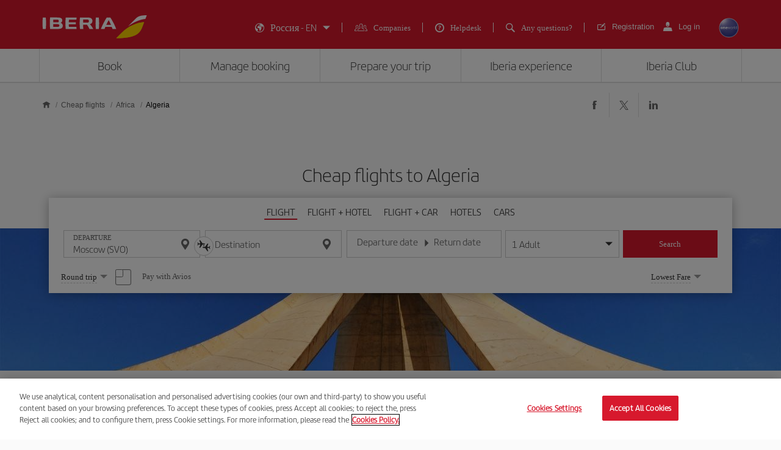

--- FILE ---
content_type: text/html;charset=utf-8
request_url: https://www.iberia.com/content/iberia-cheap-flights-landings/ru/cheap-flights/Africa/Algeria/jcr:content/root/container/container/flightsearch.flightSearch-complete.html
body_size: 9892
content:












    <section class="search d-desktop-none">
        











        <div class="container p-0">
            <div class="row">
                <div class="col-12">
                    <div class="search-block accordion accordion-mobile accordion-one-active accordion-search">
                        <p class="d-flex align-items-center accordion-title accordion-search-responsive active" aria-haspopup="true" aria-expanded="true"><em class="icon-plane"></em>FLIGHT</p>
                        <div class="collapse show js-displayFirst accordion-search-mobile">
                            <form action="" autocomplete="off">
                                <div class="search-inputs-flight">
                                    <div class="input-label-ghost js-search">
                                        <label for="flight_mobile_origin1" class="ibe_form__input-label">Departure</label>
                                        <input class="js-origin" name="flight_origin" id="flight_mobile_origin1" type="text" placeholder="Departure" alt-placeholder="Departure"/>
                                        <p class="js-showSearchTable show-table">
                                            <span class="hidden">Search</span>
                                            <span class="loader js-dropdown-loader loader--hidden" aria-hidden="true"></span>
                                            <em class="icon-location-marker"></em>
                                        </p>
                                        <div class="inputs-message-error d-none">
                                            <p class="input-error error-select-origin d-none">Select an origin city</p>
                                            <p class="input-error error-same-as-destination d-none">Origin and destination cities must be different.</p>
                                        </div>
                                        <div class="input-filter-not-found d-none">
                                            <p>Lo sentimos. No encontramos el destino <span class=""></span> para el origen que has seleccionado</p>
                                        </div>
                                        <div class="search-filter d-none">
                                        </div>
                                        <div class="search-table-menu">
                                            <div class="search-table-tabs tabs js-tabs-cities">
                                            <span class="loader js-dropdown-loaderr loader--hidden" aria-hidden="true"></span>
                                                <ul class="tabs-list">
                                                    <li class="tabs-item-city" data-target="españa" tabindex="0"></li>
                                                    <li class="tabs-item-city" data-target="europa" tabindex="0"></li>
                                                    <li class="tabs-item-city" data-target="america" tabindex="0"></li>
                                                    <li class="tabs-item-city" data-target="africa-oriente-medio" tabindex="0"></li>
                                                    <li class="tabs-item-city" data-target="asia-oceania" tabindex="0"></li>
                                                </ul>
                                                <div class="tabs-content-city">
                                                    <div class="tabs-content-block-city" data-area="ES_COMM_AREA_SPAIN" id="españa">
                                                    </div>
                                                    <div class="tabs-content-block-city" data-area="ES_COMM_AREA_EUROPE" id="europa">
                                                    </div>
                                                    <div class="tabs-content-block-city" data-area="ES_COMM_AREA_AMERICA" id="america">
                                                    </div>
                                                    <div class="tabs-content-block-city" data-area="ES_COMM_AREA_AFRICA_M_EAST" id="africa-oriente-medio">
                                                    </div>
                                                    <div class="tabs-content-block-city" data-area="ES_COMM_AREA_ASIA_OCEANIA" id="asia-oceania">
                                                    </div>
                                                </div>
                                            </div>
                                        </div>
                                    </div>
                                    <div class="icon-flight js-changeFlight">
                                        <p>
                                            <em class="icon-flight-change"></em>
                                        </p>
                                    </div>
                                    <div class="input-label-ghost js-search">
                                        <label for="flight_mobile-destiny1" class="ibe_form__input-label">Destination</label>
                                        <input class="js-destination" name="flight_destiny" id="flight_mobile-destiny1" type="text" placeholder="Destination" alt-placeholder="Destination"/>
                                        <p class="js-showSearchTable show-table">
                                        <span class="loader js-dropdown-loader loader--hidden" aria-hidden="true"></span>
                                            <em class="icon-location-marker"></em>
                                        </p>
                                        <div class="inputs-message-error d-none">
                                            <p class="input-error error-select-destination d-none">Select an arrival city.</p>
                                            <p class="input-error error-same-as-origin d-none">Origin and destination cities must be different.</p>
                                        </div>
                                        <div class="input-filter-not-found d-none">
                                            <p>Lo sentimos. No encontramos el destino <span class=""></span> para el origen que has seleccionado</p>
                                        </div>
                                        <div class="search-filter d-none">
                                        </div>
                                        <div class="search-table-menu">
                                            <div class="search-table-tabs tabs js-tabs-cities">
                                                <span class="loader js-dropdown-loaderr loader--hidden" aria-hidden="true"></span>
                                                <ul class="tabs-list">
                                                    <li class="tabs-item-city" data-target="españadestiny" tabindex="0"></li>
                                                    <li class="tabs-item-city" data-target="europadestiny" tabindex="0"></li>
                                                    <li class="tabs-item-city" data-target="americadestiny" tabindex="0"></li>
                                                    <li class="tabs-item-city" data-target="africa-oriente-mediodestiny" tabindex="0"></li>
                                                    <li class="tabs-item-city" data-target="asia-oceaniadestiny" tabindex="0"></li>
                                                </ul>
                                                <div class="tabs-content-city">
                                                    <div class="tabs-content-block-city" data-area="ES_COMM_AREA_SPAIN" id="españadestiny">
                                                    </div>
                                                    <div class="tabs-content-block-city" data-area="ES_COMM_AREA_EUROPE" id="europadestiny">
                                                    </div>
                                                    <div class="tabs-content-block-city" data-area="ES_COMM_AREA_AMERICA" id="americadestiny">
                                                    </div>
                                                    <div class="tabs-content-block-city" data-area="ES_COMM_AREA_AFRICA_M_EAST" id="africa-oriente-mediodestiny">
                                                    </div>
                                                    <div class="tabs-content-block-city" data-area="ES_COMM_AREA_ASIA_OCEANIA" id="asia-oceaniadestiny">
                                                    </div>
                                                </div>


                                            </div>
                                        </div>

                                    </div>
                                </div>

                                <div class="d-block">
                                    <div class="d-block">
                                        <div class="select-primary select-big">
                                        <label for="ticketops-seeker-button" class="cmp-link__screen-reader-only">Select one option</label>
                                            <select id="ticketops-seeker-mobile" name="ticketops-seeker" class="js-selectLink js-oneWaySelect" aria-label="Select an option">
                                                <option data-param="2" value="Round trip">Round trip</option>
                                                <option data-param="1" class="js-oneWay" value="One way">One way
                                                </option>
                                                <option id="multipleroutes" value="Multiple Journeys" data-function="link" data-src="https://www.iberia.com/ru/flight-search-engine/multiple-legs/">Multiple Journeys</option>
                                            </select>
                                        </div>
                                    </div>
                                </div>


                                <div class="check-primary">
                                    <input type="checkbox" id="paywithAvios-mobile-flight" name="paywithAvios"/>
                                    <label for="paywithAvios-mobile-flight" class="ibe-form__checkbox-label">
                                        <span>Pay with Avios</span>
                                    </label>
                                </div>
                                <div class="calendar">
                                    <div class="calendar-one">
                                        <div class="calendar--input input-label-ghost js-openCalendar">
                                            <label for="flight_round_date2">Departure date</label>
                                            <input name="flight_round_date" id="flight_round_date2" type="text" translate="no" ori-placeholder="Departure date" alt-placeholder="Departure date" placeholder="DD/MM/YYYY" class="calendar-ui" maxlength="10"/>
                                        </div>
                                        <div class="calendar--block">
                                            <div class="calendar--block-header">
                                                <div class="check-primary">
                                                    <input type="checkbox" id="flexible11" name="flexible1-1" value="flexible1-1" checked="" tabindex="-1"/>
                                                    <label data-control="check" for="flexible11" tabindex="0">
                                                        <span>My dates are flexible</span>
                                                    </label>
                                                </div>
                                                <div class="calendar-datepicker">
                                                    <div class="datepicker-container"></div>
                                                </div>
                                            </div>
                                        </div>
                                    </div>
                                    <div class="calendar-two">
                                        <div class="calendar--input input-label-ghost js-openCalendar">
                                            <label for="flight_return_date2">Return date</label>
                                            <input name="flight_return_date" id="flight_return_date2" type="text" translate="no" ori-placeholder="Return date" alt-placeholder="Return date" placeholder="DD/MM/YYYY" class="calendar-ui" maxlength="10"/>
                                        </div>
                                        <div class="calendar--block">
                                            <div class="calendar--block-header">
                                                <div class="check-primary">
                                                    <input type="checkbox" id="flexible14" name="flexible1-2" value="flexible1-2" checked="" tabindex="-1"/>
                                                    <label data-control="check" for="flexible14" tabindex="0">
                                                        <span>My dates are flexible</span>
                                                    </label>
                                                </div>
                                                <div class="calendar-datepicker">
                                                    <div class="datepicker-container"></div>
                                                </div>
                                            </div>
                                        </div>
                                    </div>
                                    <div class="inputs-message-error error-calendar d-none">
                                        <p class="input-error js-twoWay">You must select the departure date and return date</p>
                                        <p class="input-error js-oneWay d-none">You must select the departure date</p>
                                    </div>
                                </div>
                                <div class="people-select js-openPeople" tabindex="0" role="button" aria-expanded="false">
                                    <div class="people-select-item">
                                        <p>
                                            <span>
                                                <span class="text-total">1</span>
                                                <span class="text-info">Adult</span>
                                                <span class="text-passengers d-none">passengers</span>
                                            </span>
                                        </p>
                                    </div>
                                    <div class="people-select-counter js-counterPeople">
                                        <ul>
                                            <li class="senior d-none">
                                                <span class="number is-zero">0</span>
                                                <span class="title">Senior<span>From 65 years of age</span></span>
                                                <span class="counter">
                                                    <span class="minus" aria-label="Remove Senior over 65 years old"></span>
                                                    <span class="plus" aria-label="Add Senior over 65 years old">+</span>
                                                    <span class="info">
                                                        <span class="close">
                                                            <span class="sr-only" aria-label="Close tab"></span>
                                                        </span>
                                                        <span class="title">Information</span>
                                                        <span class="description">The maximum number of passengers is 9 (not including babies)</span>
                                                    </span>
                                                </span>

                                            </li>
                                            <li class="adults">
                                                <span class="number">1</span>
                                                <span class="title">Adult<span>From 24 years of age up until turning 65</span></span>
                                                <span class="counter">
                                                    <span class="minus" aria-label="Remove Adult over 11 years old"></span>
                                                    <span class="plus" aria-label="Add Adult over 11 years old">+</span>
                                                    <span class="info">
                                                        <span class="close">
                                                            <span class="sr-only" aria-label="Close tab"></span>
                                                        </span>
                                                        <span class="title">Information</span>
                                                        <span class="description">The maximum number of passengers is 9 (not including babies)</span>
                                                    </span>
                                                </span>

                                            </li>
                                            <li class="young d-none">
                                                <span class="number is-zero">0</span>
                                                <span class="title">Young<span>From 12 years of age up until turning 23</span></span>
                                                <span class="counter">
                                                    <span class="minus" aria-label="Remove Young person from 12 to 23 years old"></span>
                                                    <span class="plus" aria-label="Add Young person from 12 to 23 years old">+</span>
                                                    <span class="info">
                                                        <span class="close">
                                                            <span class="sr-only" aria-label="Close tab"></span>
                                                        </span>
                                                        <span class="title">Information</span>
                                                        <span class="description">The maximum number of passengers is 9 (not including babies)</span>
                                                    </span>
                                                </span>
                                                <span class="warning-kids d-none">This type of passenger must be accompanied by an adult</span>
                                            </li>
                                            <li class="kids">
                                                <span class="number is-zero">0</span>
                                                <span class="title">Child
                                                    <span>From 2 years of age up until turning 11</span>

                                                </span>
                                                <span class="counter">
                                                    <span class="minus" aria-label="Remove Child from 2 to 11 years old"></span>
                                                    <span class="plus" aria-label="Add Child from 2 to 11 years old">+</span>
                                                    <span class="info">
                                                        <span class="close">
                                                            <span class="sr-only" aria-label="Close tab"></span>
                                                        </span>
                                                        <span class="title">Information</span>
                                                        <span class="description">The maximum number of passengers is 9 (not including babies)</span>
                                                    </span>
                                                </span>
                                                <span class="warning-kids d-none">An adult may travel with a maximum of 2 children under 5 (1 infant and one child or 2 children). If the third child (or more) is over 5 years old you may continue.</span>
                                            </li>
                                            <li class="babies">
                                                <span class="number is-zero">0</span>
                                                <span class="title">Infant<span>Up until turning 2 years of age</span></span>
                                                <span class="counter">
                                                    <span class="minus" aria-label="Remove Baby under 2 years old"></span>
                                                    <span class="plus" aria-label="Add Baby under 2 years old">+</span>
                                                    <span class="info">
                                                        <span class="close">
                                                            <span class="sr-only" aria-label="Close tab"></span>
                                                        </span>
                                                        <span class="title">Information</span>
                                                        <span class="description">Number of infants cannot be higher than number of adults.</span>
                                                    </span>
                                                </span>
                                            </li>
                                        </ul>

                                    </div>
                                </div>

                                    <div class="select-primary">
                                        <select id="tarifa-mobile1" name="tarifa" aria-label="Select an option">
                                            <option value="R" data-param="Lowest Fare">Lowest Fare</option>
                                            <option value="N" data-param="Premium Economy">Premium Economy</option>
                                            <option value="B" data-param="Business">Business</option>
                                        </select>
                                    </div>
                                    <div class="select-family mr-5 d-none">
                                        <p class="js-openFamilySelect">
                                            <a class="no-family">
                                                <span class="resident d-none">Residente en Baleares/</span>
                                                <span class="resident-canarias d-none">Residente en Canarias/</span>
                                                <span class="resident-melilla d-none">Residente en Melilla/</span>
                                                <span class="no-resident d-none">No residente/</span>
                                                I am not large family</a>
                                            <a class="family-general d-none" role="presentation">
                                                <span class="resident d-none">Residente en Baleares/</span>
                                                <span class="resident-canarias d-none">Residente en Canarias/</span>
                                                <span class="resident-melilla d-none">Residente en Melilla/</span>
                                                <span class="no-resident d-none">No residente/</span>
                                                General large family</a>
                                            <a class="family-special d-none" role="presentation">
                                                <span class="resident d-none">Resident in the Balearic Islands/</span>
                                                <span class="resident-canarias d-none">Resident in the Canary islands/</span>
                                                <span class="resident-melilla d-none">Resident in Melilla/</span>
                                                <span class="no-resident d-none">No residente//</span>
                                                General large family</a>
                                            </p>
                                        <div class="select-family-check d-none">
                                            <div class="select-form pt-4 select-resident-form d-none">
                                                <div class="form-group select-resident-form">
                                                    <input data-resident="" id="no-resident-flight-desktop" type="radio" name="resident-flight-desktop-balear" checked/>
                                                    <label for="no-resident-flight-desktop">I am not resident</label>
                                                </div>
                                                <div class="form-group select-resident-form-balear">
                                                    <input data-resident="BP" id="resident-flight-balear" type="radio" name="resident-flight-desktop-balear" disabled/>
                                                    <label class="disabled" for="resident-flight-balear">Resident in the Balearic Islands</label>
                                                </div>
                                                <div class="form-group select-resident-form-melilla">
                                                    <input data-resident="RM" id="resident-flight-melilla" type="radio" name="resident-flight-desktop-melilla" disabled/>
                                                    <label class="disabled" for="resident-flight-melilla">Resident in Melilla</label>
                                                </div>
                                                <div class="form-group select-resident-form-canarias">
                                                    <input data-resident="RC" id="resident-flight-canarias" type="radio" name="resident-flight-canarias-desktop" disabled/>
                                                    <label class="disabled" for="resident-flight-canarias">Resident in the Canary islands</label>
                                                </div>
                                            </div>

                                            <p class="select-family-check-title">Large family</p>
                                            <div class="select-form select-family-form">
                                                <div class="form-group">
                                                    <input data-family="" id="no-family3" type="radio" name="family-flight-desktop" checked/>
                                                    <label for="no-family3">I am not large family</label>

                                                </div>
                                                <div class="form-group">
                                                    <input data-family="F1" id="family-general3" type="radio" name="family-flight-desktop" disabled/>
                                                    <label class="disabled" for="family-general3">General large family</label>

                                                </div>
                                                <div class="form-group">
                                                    <input data-resident="F2" id="family-special3" type="radio" name="family-flight-desktop" disabled/>
                                                    <label class="disabled" for="family-special3">General large family</label>

                                                </div>
                                            </div>
                                        </div>

                                    </div>


                                <p class="btn-red mb-2 js-btnFlight">
                                    <a href="javascript:;" class="btn-100" aria-label="Search">Search</a>
                                </p>
                                <p class="link-red text-center">
                                    <a><em class="icon-airlift"></em></a>
                                </p>
                            </form>
                        </div>
                    </div>
                    <div class="search-block accordion accordion-mobile accordion-one-active accordion-search">
                        <p class="d-flex align-items-center accordion-title accordion-search-responsive" aria-haspopup="true" aria-expanded="false"><em class="icon-flight-hotel"></em>FLIGHT + HOTEL</p>
                        <div class="collapse accordion-search-mobile">
                            <form action="" autocomplete="off">
                                <div class="search-inputs-flight">
                                    <div class="input-label-ghost js-search">
                                        <label for="flighthotel-mobile_origin1" class="ibe_form__input-label">Departure</label>
                                        <input class="js-origin" name="flight_origin" id="flighthotel-mobile_origin1" type="text" placeholder="Departure" alt-placeholder="Departure"/>
                                        <p class="js-showSearchTable show-table">
                                        <span class="loader js-dropdown-loader loader--hidden" aria-hidden="true"></span>
                                            <em class="icon-location-marker"></em>
                                        </p>
                                        <div class="inputs-message-error d-none">
                                            <p class="input-error error-select-origin d-none">Select an origin city</p>
                                            <p class="input-error error-same-as-destination d-none">Origin and destination cities must be different.</p>
                                        </div>
                                        <div class="input-filter-not-found d-none">
                                            <p>Lo sentimos. No encontramos el destino <span class=""></span> para el origen que has seleccionado</p>
                                        </div>
                                        <div class="search-filter d-none">
                                        </div>
                                        <div class="search-table-menu">
                                            <div class="search-table-tabs tabs js-tabs-cities">
                                            <span class="loader js-dropdown-loaderr loader--hidden" aria-hidden="true"></span>
                                                <ul class="tabs-list">
                                                    <li class="tabs-item-city" data-target="españaoriginflighthotel" tabindex="0"></li>
                                                    <li class="tabs-item-city" data-target="europaoriginflighthotel" tabindex="0"></li>
                                                    <li class="tabs-item-city" data-target="americaoriginflighthotel" tabindex="0"></li>
                                                    <li class="tabs-item-city" data-target="africa-oriente-mediooriginflighthotel" tabindex="0"></li>
                                                    <li class="tabs-item-city" data-target="asia-oceaniaoriginflighthotel" tabindex="0"></li>
                                                </ul>
                                                <div class="tabs-content-city">
                                                    <div class="tabs-content-block-city" data-area="ES_COMM_AREA_SPAIN" id="españaoriginflighthotel">
                                                    </div>
                                                    <div class="tabs-content-block-city" data-area="ES_COMM_AREA_EUROPE" id="europaoriginflighthotel">
                                                    </div>
                                                    <div class="tabs-content-block-city" data-area="ES_COMM_AREA_AMERICA" id="americaoriginflighthotel">
                                                    </div>
                                                    <div class="tabs-content-block-city" data-area="ES_COMM_AREA_AFRICA_M_EAST" id="africa-oriente-mediooriginflighthotel">
                                                    </div>
                                                    <div class="tabs-content-block-city" data-area="ES_COMM_AREA_ASIA_OCEANIA" id="asia-oceaniaoriginflighthotel">
                                                    </div>
                                                </div>


                                            </div>
                                        </div>
                                    </div>
                                    <div class="icon-flight js-changeFlight">
                                        <p>
                                            <em class="icon-flight-change"></em>
                                        </p>
                                    </div>
                                    <div class="input-label-ghost js-search">
                                        <label for="flighthotel-mobile_destiny1" class="ibe_form__input-label">Destination</label>
                                        <input class="js-destination" name="flight_destiny" id="flighthotel-mobile_destiny1" type="text" placeholder="Destination" alt-placeholder="Destination"/>
                                        <p class="js-showSearchTable show-table">
                                        <span class="loader js-dropdown-loader loader--hidden" aria-hidden="true"></span>
                                            <em class="icon-location-marker"></em>
                                        </p>
                                        <div class="inputs-message-error d-none">
                                            <p class="input-error error-select-destination d-none">Select an arrival city.</p>
                                            <p class="input-error error-same-as-origin d-none">Origin and destination cities must be different.</p>
                                        </div>
                                        <div class="input-filter-not-found d-none">
                                            <p>Lo sentimos. No encontramos el destino <span class=""></span> para el origen que has seleccionado</p>
                                        </div>
                                        <div class="search-filter d-none">
                                        </div>
                                        <div class="search-table-menu">
                                            <div class="search-table-tabs tabs js-tabs-cities">
                                            <span class="loader js-dropdown-loaderr loader--hidden" aria-hidden="true"></span>
                                                <ul class="tabs-list">
                                                    <li class="tabs-item-city" data-target="españaoriginflighthoteldestiny" tabindex="0"></li>
                                                    <li class="tabs-item-city" data-target="europaoriginflighthoteldestiny" tabindex="0"></li>
                                                    <li class="tabs-item-city" data-target="americaoriginflighthoteldestiny" tabindex="0"></li>
                                                    <li class="tabs-item-city" data-target="africa-oriente-mediooriginflighthoteldestiny" tabindex="0"></li>
                                                    <li class="tabs-item-city" data-target="asia-oceaniaoriginflighthoteldestiny" tabindex="0"></li>
                                                </ul>
                                                <div class="tabs-content-city">
                                                    <div class="tabs-content-block-city" data-area="ES_COMM_AREA_SPAIN" id="españaoriginflighthoteldestiny">
                                                    </div>
                                                    <div class="tabs-content-block-city" data-area="ES_COMM_AREA_EUROPE" id="europaoriginflighthoteldestiny">
                                                    </div>
                                                    <div class="tabs-content-block-city" data-area="ES_COMM_AREA_AMERICA" id="americaoriginflighthoteldestiny">
                                                    </div>
                                                    <div class="tabs-content-block-city" data-area="ES_COMM_AREA_AFRICA_M_EAST" id="africa-oriente-mediooriginflighthoteldestiny">
                                                    </div>
                                                    <div class="tabs-content-block-city" data-area="ES_COMM_AREA_ASIA_OCEANIA" id="asia-oceaniaoriginflighthoteldestiny">
                                                    </div>
                                                </div>
                                            </div>
                                        </div>
                                    </div>
                                </div>

                                <div class="calendar">
                                    <div class="calendar-one">
                                        <div class="calendar--input input-label-ghost js-openCalendar">
                                            <label for="flighthotel-mobile_round_date1">Departure date</label>
                                            <input name="flighthotel-mobile_round_date" id="flighthotel-mobile_round_date1" type="text" translate="no" ori-placeholder="Departure date" alt-placeholder="Departure date" placeholder="DD/MM/YYYY" class="calendar-ui" maxlength="10"/>
                                        </div>
                                        <div class="calendar--block">
                                            <div class="calendar--block-header">
                                                <div class="check-primary">
                                                    <input type="checkbox" id="flighthotel-mobile-flexible11" name="flighthotel-mobile-flexible1-1" value="flighthotel-mobile-flexible1-1" checked="" tabindex="-1"/>
                                                    <label data-control="check" for="flighthotel-mobile-flexible11" tabindex="0">
                                                        <span>My dates are flexible</span>
                                                    </label>
                                                </div>
                                                <div class="calendar-datepicker">
                                                    <div class="datepicker-container"></div>
                                                </div>
                                            </div>
                                        </div>
                                    </div>
                                    <div class="calendar-two">
                                        <div class="calendar--input input-label-ghost js-openCalendar">
                                            <label for="flighthotel-mobile_return_date2">Return date</label>
                                            <input name="flighthotel-mobile_return_date" id="flighthotel-mobile_return_date2" type="text" translate="no" ori-placeholder="Return date" alt-placeholder="Return date" placeholder="DD/MM/YYYY" class="calendar-ui" maxlength="10"/>
                                        </div>
                                        <div class="calendar--block">
                                            <div class="calendar--block-header">
                                                <div class="check-primary">
                                                    <input type="checkbox" id="flighthotel-mobile-flexible12" name="flighthotel-mobile-flexible1-2" value="flighthotel-mobile-flexible1-2" checked="" tabindex="-1"/>
                                                    <label data-control="check" for="flighthotel-mobile-flexible12" tabindex="0">
                                                        <span>My dates are flexible</span>
                                                    </label>
                                                </div>
                                                <div class="calendar-datepicker">
                                                    <div class="datepicker-container"></div>
                                                </div>
                                            </div>
                                        </div>
                                    </div>
                                    <div class="inputs-message-error error-calendar d-none">
                                        <p class="input-error js-twoWay">You must select the departure date and return date</p>
                                    </div>
                                </div>
                                <div class="people-select js-openPeople" tabindex="0" role="button" aria-expanded="false">
                                    <div class="people-select-item">
                                        <p>1 Adult</p>
                                    </div>
                                    <div class="people-select-counter room-select">
                                        <ul>
                                            <li>
                                                <span class="room"><span class="numb">1º</span> Room</span>
                                                <span class="people">
                                                    <span class="adults">
                                                        <select name="adults" id="adults" aria-label="Adults">
                                                            <option value="1">1</option>
                                                            <option value="2">2</option>
                                                            <option value="3">3</option>
                                                            <option value="4">4</option>
                                                            <option value="5">5</option>
                                                            <option value="6">6</option>
                                                        </select>
                                                        <span class="info">Over 17 years</span>
                                                    </span>
                                                    <span class="kids">
                                                        <select name="kids" id="kids" aria-label="children">
                                                            <option value="0">0</option>
                                                            <option value="1">1</option>
                                                            <option value="2">2</option>
                                                            <option value="3">3</option>
                                                            <option value="4">4</option>
                                                        </select>
                                                        <span class="info">From 2 to 17 years</span>
                                                    </span>
                                                    <span class="babies">
                                                        <select name="babies" id="babies" aria-label="Bebés">
                                                            <option value="0">0</option>
                                                            <option value="1">1</option>
                                                            <option value="2">2</option>
                                                        </select>
                                                        <span class="info">Up until turning 2 years of age</span>
                                                    </span>
                                                </span>
                                            </li>
                                        </ul>
                                        <p>
                                            <a href="javascript:;" class="delete-room js-addRoom">Add room</a>
                                        </p>
                                    </div>
                                </div>
                                <div class="select-mobile">
                                    <div class="select-family mr-5 d-none">
                                        <p class="js-openFamilySelect">
                                            <a class="no-family">
                                                <span class="resident d-none">Residente en Baleares/</span>
                                                <span class="resident-canarias d-none">Residente en Canarias/</span>
                                                <span class="resident-melilla d-none">Residente en Melilla/</span>
                                                <span class="no-resident d-none">No residente/</span>
                                                I am not large family</a>
                                            <a class="family-general d-none" role="presentation">
                                                <span class="resident d-none">Residente en Baleares/</span>
                                                <span class="resident-canarias d-none">Residente en Canarias/</span>
                                                <span class="resident-melilla d-none">Residente en Melilla/</span>
                                                <span class="no-resident d-none">No residente/</span>
                                                General large family</a>
                                            <a class="family-special d-none" role="presentation">
                                                <span class="resident d-none">Residente en Baleares/</span>
                                                <span class="resident-canarias d-none">Residente en Canarias/</span>
                                                <span class="resident-melilla d-none">Residente en Melilla/</span>
                                                <span class="no-resident d-none">No residente/</span>
                                                General large family</a>
                                            </p>
                                        <div class="select-family-check d-none">
                                            <div class="select-form pt-4 select-resident-form d-none">
                                                <div class="form-group">
                                                    <input data-resident="" id="no-resident-flight-mobile-balear" type="radio" name="resident-flight-mobile-balear" checked/>
                                                    <label for="no-resident-flight-mobile-balear">No residente/</label>
                                                </div>
                                                <div class="form-group">
                                                    <input data-resident="BP" id="resident-flight-mobile-balear" type="radio" name="resident-flight-mobile-balear" disabled/>
                                                    <label class="disabled" for="resident-flight-mobile-balear">Residente en Baleares/</label>

                                                </div>
                                            </div>
                                            <div class="select-form pt-4 select-resident-form-melilla d-none">
                                                <div class="form-group">
                                                    <input data-resident="" id="no-resident-flight-mobile-melilla" type="radio" name="resident-flight-mobile-balear" checked/>
                                                    <label for="no-resident-flight-mobile-melilla">No residente/</label>
                                                </div>
                                                <div class="form-group">
                                                    <input data-resident="RM" id="resident-flight-mobile-melilla" type="radio" name="resident-flight-mobile-melilla" disabled/>
                                                    <label class="disabled" for="resident-flight-mobile-melilla">Residente en Melilla/</label>

                                                </div>
                                            </div>
                                            <div class="select-form pt-4 select-resident-form-canarias d-none">
                                                <div class="form-group">
                                                    <input data-resident="" id="no-resident-flight-mobile-canarias" type="radio" name="resident-flight-canarias-mobile" checked/>
                                                    <label for="no-resident-flight-mobile-canarias">No residente/</label>
                                                </div>
                                                <div class="form-group">
                                                    <input data-resident="RC" id="resident-flight-mobile-canarias" type="radio" name="resident-flight-canarias-mobile" disabled/>
                                                    <label class="disabled" for="resident-flight-mobile-canarias">Residente en Canarias/</label>

                                                </div>
                                            </div>
                                            <p class="select-family-check-title">Large family</p>
                                            <div class="select-form select-family-form">
                                                <div class="form-group">
                                                    <input data-family="" id="no-family1" type="radio" name="family-flight-mobile" checked/>
                                                    <label for="no-family1">I am not large family</label>

                                                </div>
                                                <div class="form-group">
                                                    <input data-family="F1" id="family-general1" type="radio" name="family-flight-mobile" disabled/>
                                                    <label class="disabled" for="family-general1">General large family</label>

                                                </div>
                                                <div class="form-group">
                                                    <input data-family="F2" id="family-special1" type="radio" name="family-flight-mobile" disabled/>
                                                    <label class="disabled" for="family-special1">General large family</label>

                                                </div>
                                            </div>
                                        </div>
                                    </div>
                                    <div class="select-primary">
                                        <select id="tarifa2" name="tarifa" class="fair" aria-label="Select an option">
                                            <option value="R" data-param="Lowest Fare">Lowest Fare</option>
                                            <option value="N" data-param="Premium Economy">Premium Economy</option>
                                            <option value="B" data-param="Business">Business</option>
                                        </select>
                                    </div>
                                    <p class="link-red">
                                        <a><em class="icon-airlift"></em></a>
                                    </p>
                                </div>
                                <p class="btn-red js-btnFlight">
                                    <a href="javascript:;" class="btn-100" aria-label="Search">Search</a>
                                </p>
                            </form>
                        </div>
                    </div>
                    <div class="search-block accordion accordion-mobile accordion-one-active accordion-search">
                        <p class="d-flex align-items-center accordion-title accordion-search-responsive" aria-haspopup="true" aria-expanded="false"><em class="icon-flight-car"></em>FLIGHT + CAR</p>
                        <div class="collapse accordion-search-mobile">
                            <form action="" autocomplete="off">
                                <div class="search-inputs-flight">
                                    <div class="input-label-ghost js-search">
                                        <label for="flightcar-mobile_origin1" class="ibe_form__input-label">Departure</label>
                                        <input class="js-origin" name="flight_origin" id="flightcar-mobile_origin1" type="text" placeholder="Departure" alt-placeholder="Departure"/>
                                        <p class="js-showSearchTable show-table">
                                        <span class="loader js-dropdown-loader loader--hidden" aria-hidden="true"></span>
                                            <em class="icon-location-marker"></em>
                                        </p>
                                        <div class="inputs-message-error d-none">
                                            <p class="input-error error-select-origin d-none">Select an origin city</p>
                                            <p class="input-error error-same-as-destination d-none">Origin and destination cities must be different.</p>
                                        </div>
                                        <div class="input-filter-not-found d-none">
                                            <p>Lo sentimos. No encontramos el destino <span class=""></span> para el origen que has seleccionado</p>
                                        </div>
                                        <div class="search-filter d-none">
                                        </div>
                                        <div class="search-table-menu">
                                            <div class="search-table-tabs tabs js-tabs-cities">
                                            <span class="loader js-dropdown-loaderr loader--hidden" aria-hidden="true"></span>
                                                <ul class="tabs-list">
                                                    <li class="tabs-item-city" data-target="españaflightCarOrigin" tabindex="0"></li>
                                                    <li class="tabs-item-city" data-target="europaflightCarOrigin" tabindex="0"></li>
                                                    <li class="tabs-item-city" data-target="americaflightCarOrigin" tabindex="0"></li>
                                                    <li class="tabs-item-city" data-target="africa-oriente-medioflightCarOrigin" tabindex="0"></li>
                                                    <li class="tabs-item-city" data-target="asia-oceaniaflightCarOrigin" tabindex="0"></li>
                                                </ul>
                                                <div class="tabs-content-city">
                                                    <div class="tabs-content-block-city" data-area="ES_COMM_AREA_SPAIN" id="españaflightCarOrigin"></div>
                                                    <div class="tabs-content-block-city" data-area="ES_COMM_AREA_EUROPE" id="europaflightCarOrigin"></div>
                                                    <div class="tabs-content-block-city" data-area="ES_COMM_AREA_AMERICA" id="americaflightCarOrigin"></div>
                                                    <div class="tabs-content-block-city" data-area="ES_COMM_AREA_AFRICA_M_EAST" id="africa-oriente-medioflightCarOrigin"></div>
                                                    <div class="tabs-content-block-city" data-area="ES_COMM_AREA_ASIA_OCEANIA" id="asia-oceaniaflightCarOrigin"></div>
                                                </div>
                                            </div>
                                        </div>
                                    </div>
                                    <div class="icon-flight js-changeFlight">
                                        <p>
                                            <em class="icon-flight-change"></em>
                                        </p>
                                    </div>
                                    <div class="input-label-ghost js-search">
                                        <label for="flightcar-mobile_destiny1" class="ibe_form__input-label">Destination</label>
                                        <input class="js-destination" name="flight_destiny" id="flightcar-mobile_destiny1" type="text" placeholder="Destination" alt-placeholder="Destination"/>
                                        <p class="js-showSearchTable show-table">
                                        <span class="loader js-dropdown-loader loader--hidden" aria-hidden="true"></span>
                                            <em class="icon-location-marker"></em>
                                        </p>
                                        <div class="inputs-message-error d-none">
                                            <p class="input-error error-select-destination d-none">Select an arrival city.</p>
                                            <p class="input-error error-same-as-origin d-none">Origin and destination cities must be different.</p>
                                        </div>
                                        <div class="input-filter-not-found d-none">
                                            <p>Lo sentimos. No encontramos el destino <span class=""></span> para el origen que has seleccionado</p>
                                        </div>
                                        <div class="search-filter d-none">
                                        </div>
                                        <div class="search-table-menu">
                                            <div class="search-table-tabs tabs js-tabs-cities">
                                            <span class="loader js-dropdown-loaderr loader--hidden" aria-hidden="true"></span>
                                                <ul class="tabs-list">
                                                    <li class="tabs-item-city" data-target="españaflightCarDestiny" tabindex="0"></li>
                                                    <li class="tabs-item-city" data-target="europaflightCarDestiny" tabindex="0"></li>
                                                    <li class="tabs-item-city" data-target="americaflightCarDestiny" tabindex="0"></li>
                                                    <li class="tabs-item-city" data-target="africa-oriente-medioflightCarDestiny" tabindex="0"></li>
                                                    <li class="tabs-item-city" data-target="asia-oceaniaflightCarDestiny" tabindex="0"></li>
                                                </ul>
                                                <div class="tabs-content-city">
                                                    <div class="tabs-content-block-city" data-area="ES_COMM_AREA_SPAIN" id="españaflightCarDestiny">
                                                    </div>
                                                    <div class="tabs-content-block-city" data-area="ES_COMM_AREA_EUROPE" id="europaflightCarDestiny">
                                                    </div>
                                                    <div class="tabs-content-block-city" data-area="ES_COMM_AREA_AMERICA" id="americaflightCarDestiny">
                                                    </div>
                                                    <div class="tabs-content-block-city" data-area="ES_COMM_AREA_AFRICA_M_EAST" id="africa-oriente-medioflightCarDestiny">
                                                    </div>
                                                    <div class="tabs-content-block-city" data-area="ES_COMM_AREA_ASIA_OCEANIA" id="asia-oceaniaflightCarDestiny">
                                                    </div>
                                                </div>
                                            </div>
                                        </div>
                                    </div>
                                </div>

                                <div class="calendar">
                                    <div class="calendar-one">
                                        <div class="calendar--input input-label-ghost js-openCalendar">
                                            <label for="flightcar-mobile_round_date1">Departure date</label>
                                            <input name="flightcar-mobile_round_date" id="flightcar-mobile_round_date1" type="text" translate="no" ori-placeholder="Departure date" alt-placeholder="Departure date" placeholder="DD/MM/YYYY" class="calendar-ui" maxlength="10"/>
                                        </div>
                                        <div class="calendar--block">
                                            <div class="calendar--block-header">
                                                <div class="check-primary">
                                                    <input type="checkbox" id="flightcar-mobile-flexible11" name="flightcar-mobile-flexible1-1" value="flighthotel-mobile-flexible1-1" checked="" tabindex="-1"/>
                                                    <label data-control="check" for="flightcar-mobile-flexible11" tabindex="0">
                                                        <span>My dates are flexible</span>
                                                    </label>
                                                </div>
                                                <div class="calendar-datepicker">
                                                    <div class="datepicker-container"></div>
                                                </div>
                                            </div>
                                        </div>
                                    </div>
                                    <div class="calendar-two">
                                        <div class="calendar--input input-label-ghost js-openCalendar">
                                            <label for="flightcar-mobile_return_date2">Return date</label>
                                            <input name="flightcar-mobile_return_date" id="flightcar-mobile_return_date2" type="text" translate="no" ori-placeholder="Return date" alt-placeholder="Return date" placeholder="DD/MM/YYYY" class="calendar-ui" maxlength="10"/>
                                        </div>
                                        <div class="calendar--block">
                                            <div class="calendar--block-header">
                                                <div class="check-primary">
                                                    <input type="checkbox" id="flightcar-mobile-flexible12" name="flightcar-mobile-flexible1-2" value="flighthotel-mobile-flexible1-2" checked="" tabindex="-1"/>
                                                    <label data-control="check" for="flightcar-mobile-flexible12" tabindex="0">
                                                        <span>My dates are flexible</span>
                                                    </label>
                                                </div>
                                                <div class="calendar-datepicker">
                                                    <div class="datepicker-container"></div>
                                                </div>
                                            </div>
                                        </div>
                                    </div>
                                    <div class="inputs-message-error error-calendar d-none">
                                        <p class="input-error">You must select the departure date and return date</p>
                                    </div>
                                </div>
                                <div class="people-select js-openPeople" tabindex="0" role="button" aria-expanded="false">
                                    <div class="people-select-item">
                                        <p>1 Adult</p>
                                    </div>
                                    <div class="people-select-counter js-counterPeople">
                                        <ul>
                                            <li class="senior d-none">
                                                <span class="number is-zero">0</span>
                                                <span class="title">Senior<span>From 65 years of age</span></span>
                                                <span class="counter">
                                                    <span class="minus" aria-label="Remove Senior over 65 years old"></span>
                                                    <span class="plus" aria-label="Add Senior over 65 years old">+</span>
                                                    <span class="info">
                                                        <span class="close">
                                                            <span class="sr-only" aria-label="Close tab"></span>
                                                        </span>
                                                        <span class="title">Information</span>
                                                        <span class="description">The maximum number of passengers is 9 (not including babies)</span>
                                                    </span>
                                                </span>
                                            </li>
                                            <li class="adults">
                                                <span class="number">1</span>
                                                <span class="title">Adult<span>From 24 years of age up until turning 65</span></span>
                                                <span class="counter">
                                                    <span class="minus" aria-label="Remove Adult over 11 years old"></span>
                                                    <span class="plus" aria-label="Add Adult over 11 years old">+</span>
                                                    <span class="info">
                                                        <span class="close">
                                                            <span class="sr-only" aria-label="Close tab"></span>
                                                        </span>
                                                        <span class="title">Information</span>
                                                        <span class="description">The maximum number of passengers is 9 (not including babies)</span>
                                                    </span>
                                                </span>
                                            </li>
                                            <li class="young d-none">
                                                <span class="number is-zero">0</span>
                                                <span class="title">Young<span>From 12 years of age up until turning 23</span></span>
                                                <span class="counter">
                                                    <span class="minus" aria-label="Remove Young person from 12 to 23 years old"></span>
                                                    <span class="plus" aria-label="Add Young person from 12 to 23 years old">+</span>
                                                    <span class="info">
                                                        <span class="close">
                                                            <span class="sr-only" aria-label="Close tab"></span>
                                                        </span>
                                                        <span class="title">Information</span>
                                                        <span class="description">The maximum number of passengers is 9 (not including babies)</span>
                                                    </span>
                                                </span>
                                                <span class="warning-kids d-none">This type of passenger must be accompanied by an adult</span>
                                            </li>
                                            <li class="kids">
                                                <span class="number is-zero">0</span>
                                                <span class="title">Child
                                                    <span>From 2 years of age up until turning 11</span>
                                                </span>
                                                <span class="counter">
                                                    <span class="minus" aria-label="Remove Child from 2 to 11 years old"></span>
                                                    <span class="plus" aria-label="Add Child from 2 to 11 years old">+</span>
                                                    <span class="info">
                                                        <span class="close">
                                                            <span class="sr-only" aria-label="Close tab"></span>
                                                        </span>
                                                        <span class="title">Information</span>
                                                        <span class="description">The maximum number of passengers is 9 (not including babies)</span>
                                                    </span>
                                                </span>
                                                <span class="warning-kids d-none">An adult may travel with a maximum of 2 children under 5 (1 infant and one child or 2 children). If the third child (or more) is over 5 years old you may continue.</span>
                                            </li>
                                            <li class="babies">
                                                <span class="number is-zero">0</span>
                                                <span class="title">Infant<span>Up until turning 2 years of age</span></span>
                                                <span class="counter">
                                                    <span class="minus" aria-label="Remove Baby under 2 years old"></span>
                                                    <span class="plus" aria-label="Add Baby under 2 years old">+</span>
                                                    <span class="info">
                                                        <span class="close">
                                                            <span class="sr-only" aria-label="Close tab"></span>
                                                        </span>
                                                        <span class="title">Information</span>
                                                        <span class="description">Number of infants cannot be higher than number of adults.</span>
                                                    </span>
                                                </span>
                                            </li>
                                        </ul>
                                    </div>
                                </div>
                                <p class="btn-red js-btnFlight">
                                    <a href="javascript:;" class="btn-100" aria-label="Search">Search</a>
                                </p>
                            </form>
                        </div>
                    </div>
                    <div class="search-block accordion accordion-mobile accordion-one-active accordion-search">
                        <p class="accordion-title">
                            <a class="d-flex align-items-center" href="https://www.booking.com/index.html?aid=380264&label=pagenavtab-link-380264-click" target="_blank"><em class="icon-hotel"></em>HOTELS</a>
                        </p>
                    </div>
                    <div class="search-block accordion accordion-mobile accordion-one-active accordion-search">
                        <p class="accordion-title" aria-haspopup="true" aria-expanded="false">
                            <a class="d-flex align-items-center" href="https://secure-one.avisworld.com/en_GB/Iberia/?CID=pcagben-20180625-homepage-003" target="_blank">
                                <em class="icon-car"></em>CARS
                            </a>
                        </p>
                    </div>
                </div>
            </div>
        </div>


    </section>
    <section class="d-none d-desktop-block search search-desktop">
        <div class="search-desktop-absolute">
            <div class="container">
                <div class="row">
                    <div class="col-12">
                        <div class="search-tabs tabs js-tabs">
                            <ul role="tablist">
                                <li class="tabs-item" role="tab" data-target="vuelo" tabindex="0" aria-label="FLIGHT" aria-selected="true">FLIGHT</li>
                                <li role="tab" tabindex="0" aria-label="FLIGHT + HOTEL" aria-selected="false" class="tabs-item" data-target="vuelo-hotel">FLIGHT + HOTEL</li>
                                <li role="tab" tabindex="0" aria-label="FLIGHT + CAR" aria-selected="false" class="tabs-item" data-target="vuelo-coche">FLIGHT + CAR</li>
                                <li class="tabs-item" role="link" tabindex="0" aria-label="HOTELS (External Link. Opens in a new window)" title="External Link. Opens in a new window"><a tabindex="-1" href="https://www.booking.com/index.html?aid=380264&label=pagenavtab-link-380264-click" target="_blank">HOTELS</a></li>
                                <li class="tabs-item" role="link" tabindex="0" aria-label="CARS (External Link. Opens in a new window)" title="External Link. Opens in a new window"><a tabindex="-1" href="https://secure-one.avisworld.com/en_GB/Iberia/?CID=pcagben-20180625-homepage-003" target="https://secure-one.avisworld.com/en_GB/Iberia/?CID=pcagben-20180625-homepage-003">CARS</a></li>
                            </ul>
                            
                            <div class="tabs-content pb-2">
                                <div class="tabs-content-block active" id="vuelo">
                                    <form action="" autocomplete="off">
                                        <div class="d-flex padding-search">
                                            <div class="search-inputs-flight d-flex p-relative">
                                                <div class="input-label-ghost js-search mr-2">
                                                    <label for="flight_origin1" class="ibe_form__input-label">Departure</label>
                                                    <input class="js-origin" name="flight_origin" id="flight_origin1" type="text" placeholder="Departure" alt-placeholder="Departure" aria-autocomplete="list" aria-controls="listbox"/>
                                                    <p class="js-showSearchTable show-table" tabindex="0" role="button" aria-expanded="false" aria-label="Departure">
                                                    <span class="loader js-dropdown-loader loader--hidden" aria-hidden="true"></span>
                                                            <span class="hidden">Search</span>
                                                            <em class="icon-location-marker"></em>
                                                    </p>
                                                    <div class="inputs-message-error d-none">
                                                        <p class="input-error error-select-origin d-none">Select an origin city</p>
                                                        <p class="input-error error-same-as-destination d-none">Origin and destination cities must be different.</p>
                                                    </div>
                                                    <div class="input-filter-not-found d-none">
                                                        <p>Lo sentimos. No encontramos el destino <span class=""></span> para el origen que has seleccionado</p>
                                                    </div>
                                                    <div class="search-filter d-none">
                                                    </div>
                                                    <div class="search-table-menu">
                                                        <div class="search-table-tabs tabs js-tabs-cities">
                                                            <ul class="tabs-list">
                                                                <li class="tabs-item-city" data-target="españadesk" tabindex="0"></li>
                                                                <li class="tabs-item-city" data-target="europadesk" tabindex="0"></li>
                                                                <li class="tabs-item-city" data-target="americadesk" tabindex="0"></li>
                                                                <li class="tabs-item-city" data-target="africa-oriente-mediodesk" tabindex="0"></li>
                                                                <li class="tabs-item-city" data-target="asia-oceaniadesk" tabindex="0"></li>
                                                            </ul>
                                                            <div class="tabs-content-city">
                                                                <span class="loader js-dropdown-loaderr loader--hidden" aria-hidden="true"></span>
                                                                <div class="tabs-content-block-city" data-area="ES_COMM_AREA_SPAIN" id="españadesk">
                                                                </div>
                                                                <div class="tabs-content-block-city" data-area="ES_COMM_AREA_EUROPE" id="europadesk">
                                                                </div>
                                                                <div class="tabs-content-block-city" data-area="ES_COMM_AREA_AMERICA" id="americadesk">
                                                                </div>
                                                                <div class="tabs-content-block-city" data-area="ES_COMM_AREA_AFRICA_M_EAST" id="africa-oriente-mediodesk">
                                                                </div>
                                                                <div class="tabs-content-block-city" data-area="ES_COMM_AREA_ASIA_OCEANIA" id="asia-oceaniadesk">
                                                                </div>
                                                            </div>
                                                        </div>
                                                    </div>
                                                </div>
                                                <div class="icon-flight js-changeFlight">
                                                    <p>
                                                        <em class="icon-flight-change"></em>
                                                    </p>
                                                </div>
                                                <div class="input-label-ghost js-search ">
                                                    <label for="flight_destiny1" class="ibe_form__input-label">Destination</label>
                                                    <input class="js-destination" name="flight_destiny" id="flight_destiny1" type="text" placeholder="Destination" alt-placeholder="Destination" aria-autocomplete="list" aria-controls="listbox"/>
                                                    <p class="js-showSearchTable show-table" tabindex="0" role="button" aria-expanded="false" aria-label="Destination">
                                                    <span class="loader js-dropdown-loader loader--hidden" aria-hidden="true"></span>
                                                            <span class="hidden">Search</span>
                                                            <em class="icon-location-marker"></em>
                                                    </p>
                                                    <div class="inputs-message-error d-none">
                                                        <p class="input-error error-select-destination d-none">Select an arrival city.</p>
                                                        <p class="input-error error-same-as-origin d-none">Origin and destination cities must be different.</p>
                                                        
                                                    </div>
                                                    <div class="input-filter-not-found d-none">
                                                        <p>Lo sentimos. No encontramos el destino <span class=""></span> para el origen que has seleccionado</p>
                                                    </div>

                                                    <div class="search-filter d-none">
                                                    </div>
                                                    <div class="search-table-menu">
                                                        <div class="search-table-tabs tabs js-tabs-cities">
                                                            <ul class="tabs-list">
                                                                <li class="tabs-item-city" data-target="españadeskdestiny" tabindex="0"></li>
                                                                <li class="tabs-item-city" data-target="europadeskdestiny" tabindex="0"></li>
                                                                <li class="tabs-item-city" data-target="americadeskdestiny" tabindex="0"></li>
                                                                <li class="tabs-item-city" data-target="africa-oriente-mediodeskdestiny" tabindex="0"></li>
                                                                <li class="tabs-item-city" data-target="asia-oceaniadeskdestiny" tabindex="0"></li>
                                                            </ul>
                                                            <div class="tabs-content-city">
                                                                <span class="loader js-dropdown-loaderr loader--hidden" aria-hidden="true"></span>
                                                                <div class="tabs-content-block-city" data-area="ES_COMM_AREA_SPAIN" id="españadeskdestiny">
                                                                </div>
                                                                <div class="tabs-content-block-city" data-area="ES_COMM_AREA_EUROPE" id="europadeskdestiny">
                                                                </div>
                                                                <div class="tabs-content-block-city" data-area="ES_COMM_AREA_AMERICA" id="americadeskdestiny">
                                                                </div>
                                                                <div class="tabs-content-block-city" data-area="ES_COMM_AREA_AFRICA_M_EAST" id="africa-oriente-mediodeskdestiny">
                                                                </div>
                                                                <div class="tabs-content-block-city" data-area="ES_COMM_AREA_ASIA_OCEANIA" id="asia-oceaniadeskdestiny">
                                                                </div>
                                                            </div>
                                                        </div>
                                                    </div>
                                                </div>
                                            </div>
                                            <div class="container-calendar">
                                                <div class="calendar mr-2">
                                                    <div class="calendar-one">
                                                        <div class="calendar--input input-label-ghost js-openCalendar">
                                                            <label for="flight_round_date1">Departure date</label>
                                                            <input role="textbox" name="flight_round_date" id="flight_round_date1" type="text" translate="no" ori-placeholder="Departure date" alt-placeholder="Departure date" placeholder="DD/MM/YYYY" class="calendar-ui" maxlength="10" aria-describedby="help-date"/>
                                                            <p id="help-date" class="sr-only-date">Enter the date in day/month/year format</p>
                                                        </div>
                                                        <div class="calendar--block">
                                                            <div class="calendar--block-header">
                                                                <div class="check-primary">
                                                                    <input type="checkbox" id="flexible12" name="flexible1-1" value="flexible1-1" checked="" tabindex="0"/>
                                                                    <label data-control="check" for="flexible12">
                                                                        <span>My dates are flexible</span>
                                                                    </label>
                                                                </div>
                                                                <div class="date">
                                                                    <p>
                                                                        Today: <span></span>
                                                                    </p>
                                                                </div>
                                                                <div class="calendar-datepicker">
                                                                    <div class="datepicker-container"></div>
                                                                </div>
                                                            </div>
                                                        </div>
                                                    </div>
                                                    <div class="calendar-icon">
                                                        <p>
                                                            <em class="icon-caret"></em>
                                                        </p>
                                                    </div>
                                                    <div class="calendar-two">
                                                        <div class="calendar--input input-label-ghost js-openCalendar">
                                                            <label for="flight_return_date1">Return date</label>
                                                            <input name="flight_return_date" tabindex="0" id="flight_return_date1" type="text" translate="no" ori-placeholder="Return date" alt-placeholder="Return date" placeholder="DD/MM/YYYY" class="calendar-ui" maxlength="10" aria-describedby="help-date"/>
                                                            <p id="help-date" class="sr-only-date">Enter the date in day/month/year format</p>
                                                        </div>
                                                        <div class="calendar--block">
                                                            <div class="calendar--block-header">
                                                                <div class="check-primary">
                                                                    <input type="checkbox" id="flexible13" name="flexible1-1" value="flexible1-1" checked="" tabindex="0"/>
                                                                    <label data-control="check" for="flexible13">
                                                                        <span>My dates are flexible</span>
                                                                    </label>
                                                                </div>
                                                                <div class="date">
                                                                    <p>
                                                                        Today: <span></span>
                                                                    </p>
                                                                </div>
                                                                <div class="calendar-datepicker">
                                                                    <div class="datepicker-container"></div>
                                                                </div>
                                                            </div>
                                                        </div>
                                                    </div>
                                                    <div class="inputs-message-error d-none">
                                                        <p class="input-error error-calendar js-twoWay d-none">You must select the departure date and return date</p>
                                                        <p class="input-error js-oneWay d-none">You must select the departure date</p>
                                                        <p class="input-error error-format d-none">Formato de fecha incorrecto</p>
                                                    </div>
                                                </div>
                                                <div class="people-select js-openPeople mr-2" aria-label="Seleccionar número de pasajeros">
                                                    <div class="people-select-item" tabindex="0" role="button" aria-expanded="false" aria-controls="people-options" aria-haspopup="listbox" aria-label="Número de pasajeros seleccionados">
                                                        <p>
                                                            <span>
                                                                <span class="text-total">1</span>
                                                                <span class="text-info">Adult</span>
                                                                <span class="text-passengers d-none">passengers</span>
                                                            </span>
                                                        </p>
                                                    </div>
                                                    <div class="people-select-counter js-counterPeople">
                                                        <ul>
                                                            <li class="senior d-none">
                                                                <span class="number is-zero">0</span>
                                                                <span class="title">Senior<span>From 65 years of age</span></span>
                                                                <span class="counter">
                                                                    <span class="minus" role="button" tabindex="0" aria-label="Remove Senior over 65 years old"></span>
                                                                    <span class="plus" role="button" tabindex="0" aria-label="Add Senior over 65 years old">+</span>
                                                                    <span class="info">
                                                                        <span class="close">
                                                                            <span class="sr-only" aria-label="Close tab"></span>
                                                                        </span>
                                                                        <span class="title">Information</span>
                                                                        <span class="description">The maximum number of passengers is 9 (not including babies)</span>
                                                                    </span>
                                                                </span>

                                                            </li>
                                                            <li class="adults">
                                                                <span class="number">1</span>
                                                                <span class="title">Adult<span>From 24 years of age up until turning 65</span></span>
                                                                <span class="counter">
                                                                    <span class="minus" role="button" tabindex="0" aria-label="Remove Adult over 11 years old"></span>
                                                                    <span class="plus" role="button" tabindex="0" aria-label="Add Adult over 11 years old">+</span>
                                                                    <span class="info">
                                                                        <span class="close">
                                                                            <span class="sr-only" aria-label="Close tab"></span>
                                                                        </span>
                                                                        <span class="title">Information</span>
                                                                        <span class="description">The maximum number of passengers is 9 (not including babies)</span>
                                                                    </span>
                                                                </span>

                                                            </li>
                                                            <li class="young d-none">
                                                                <span class="number is-zero">0</span>
                                                                <span class="title">Young<span>From 12 years of age up until turning 23</span></span>
                                                                <span class="counter">
                                                                    <span class="minus" role="button" tabindex="0" aria-label="Remove Young person from 12 to 23 years old"></span>
                                                                    <span class="plus" role="button" tabindex="0" aria-label="Add Young person from 12 to 23 years old">+</span>
                                                                    <span class="info">
                                                                        <span class="close">
                                                                            <span class="sr-only" aria-label="Close tab"></span>
                                                                        </span>
                                                                        <span class="title">Information</span>
                                                                        <span class="description">The maximum number of passengers is 9 (not including babies)</span>
                                                                    </span>
                                                                </span>
                                                                <span class="warning-kids d-none">This type of passenger must be accompanied by an adult</span>
                                                            </li>
                                                            <li class="kids">
                                                                <span class="number is-zero">0</span>
                                                                <span class="title">Child
                                                                    <span>From 2 years of age up until turning 11</span>

                                                                </span>
                                                                <span class="counter">
                                                                    <span class="minus" role="button" tabindex="0" aria-label="Remove Child from 2 to 11 years old"></span>
                                                                    <span class="plus" role="button" tabindex="0" aria-label="Add Child from 2 to 11 years old">+</span>
                                                                    <span class="info">
                                                                        <span class="close">
                                                                            <span class="sr-only" aria-label="Close tab"></span>
                                                                        </span>
                                                                        <span class="title">Information</span>
                                                                        <span class="description">The maximum number of passengers is 9 (not including babies)</span>
                                                                    </span>
                                                                </span>
                                                                <span class="warning-kids d-none">An adult may travel with a maximum of 2 children under 5 (1 infant and one child or 2 children). If the third child (or more) is over 5 years old you may continue.</span>
                                                            </li>
                                                            <li class="babies" role="option" aria-label="Infant" aria-selected="false">
                                                                <span class="number is-zero">0</span>
                                                                <span class="title">Infant<span>Up until turning 2 years of age</span></span>
                                                                <span class="counter">
                                                                    <span class="minus" role="button" tabindex="0" aria-label="Remove Baby under 2 years old"></span>
                                                                    <span class="plus" role="button" tabindex="0" aria-label="Add Baby under 2 years old">+</span>
                                                                    <span class="info">
                                                                        <span class="close">
                                                                            <span class="sr-only" aria-label="Close tab"></span>
                                                                        </span>
                                                                        <span class="title">Information</span>
                                                                        <span class="description">Number of infants cannot be higher than number of adults.</span>
                                                                    </span>
                                                                </span>
                                                            </li>
                                                        </ul>

                                                    </div>
                                                </div>
                                            </div>
                                            <p class="btn-red js-btnFlight">
                                                <a href="javascript:;" class="btn-100 " aria-label="Search">
                                                    <span class="d-none d-desktop-block">Search</span>
                                                    <span class="d-desktop-none"><em class="icon-search"></em></span>
                                                </a>
                                            </p>
                                        </div>
                                        <div class="d-flex justify-content-between">
                                            <div class="d-flex align-items-center">
                                                <div class="select-primary select-big">
                                                    <label for="ticketops-seeker-button" class="cmp-link__screen-reader-only">Select one option</label>
                                                    <select id="ticketops-seeker-button" name="ticketops-seeker" class="js-selectLink js-oneWaySelect" title="Select one option">
                                                        <option id="return" data-param="2" value="Round trip">Round trip</option>
                                                        <option class="js-oneWay" data-param="1" id="oneway" value="One way">One way
                                                        </option>
                                                        <option value="Multiple Journeys" data-function="link" data-src="https://www.iberia.com/ru/flight-search-engine/multiple-legs/">Multiple Journeys</option>
                                                    </select>
                                                </div>
                                                <div class="check-primary mt-0">
                                                    <input type="checkbox" id="paywithAvios" name="paywithAvios" aria-label="Pay with Avios" aria-checked="false" tabindex="-1"/>
                                                    <label for="paywithAvios" class="ibe-form__checkbox-label" tabindex="0">
                                                        <span>Pay with Avios</span>
                                                    </label>
                                                </div>
                                            </div>
                                            <div class="select-desktop d-flex align-items-center">

                                                <div class="select-family mr-5 d-none">
                                                    <p class="js-openFamilySelect">
                                                        <a class="no-family">
                                                            <span data-family="" class="resident d-none">Residente en Baleares/</span>
                                                            <span class="resident-canarias d-none">Residente en Canarias/</span>
                                                            <span class="resident-melilla d-none">Residente en Melilla/</span>
                                                            <span class="no-resident d-none">No residente/</span>
                                                            I am not large family</a>
                                                        <a class="family-general d-none" role="presentation">
                                                            <span class="resident d-none">Residente en Baleares/</span>
                                                            <span class="resident-canarias d-none">Residente en Canarias/</span>
                                                            <span class="resident-melilla d-none">Residente en Melilla/</span>
                                                            <span class="no-resident d-none">No residente/</span>
                                                            General large family</a>
                                                        <a class="family-special d-none" role="presentation">
                                                            <span class="resident d-none">Residente en Baleares/</span>
                                                            <span class="resident-canarias d-none">Residente en Canarias/</span>
                                                            <span class="resident-melilla d-none">Residente en Melilla/</span>
                                                            <span class="no-resident d-none">No residente/</span>
                                                            General large family</a>
                                                        </p>
                                                    <div class="select-family-check d-none">
                                                        <div class="select-form pt-4 select-resident-form d-none">
                                                            <div class="form-group">
                                                                <input data-resident="" id="no-resident-flight-desktop-balear" type="radio" name="resident-flight-desktop-balear" checked/>
                                                                <label for="no-resident-flight-desktop-balear">No residente/</label>
                                                            </div>
                                                            <div class="form-group">
                                                                <input data-resident="BP" id="resident-flight-desktop-balear" type="radio" name="resident-flight-desktop-balear" disabled/>
                                                                <label class="disabled" for="resident-flight-desktop-balear">Residente en Baleares/</label>

                                                            </div>
                                                        </div>
                                                        <div class="select-form pt-4 select-resident-form-melilla d-none">
                                                            <div class="form-group">
                                                                <input data-resident="" id="no-resident-flight-desktop-melilla" type="radio" name="resident-flight-desktop-melilla" checked/>
                                                                <label for="no-resident-flight-desktop-melilla">No residente/</label>
                                                            </div>
                                                            <div class="form-group">
                                                                <input data-resident="RM" id="resident-flight-desktop-melilla" type="radio" name="resident-flight-desktop-melilla" disabled/>
                                                                <label class="disabled" for="resident-flight-desktop-melilla">Residente en Melilla/</label>

                                                            </div>
                                                        </div>
                                                        <div class="select-form pt-4 select-resident-form-canarias d-none">
                                                            <div class="form-group">
                                                                <input data-resident="" id="no-resident-flight-desktop-canarias" type="radio" name="resident-flight-canarias-desktop" checked/>
                                                                <label for="no-resident-flight-desktop-canarias">No residente/</label>
                                                            </div>
                                                            <div class="form-group">
                                                                <input data-resident="RC" id="resident-flight-desktop-canarias" type="radio" name="resident-flight-canarias-desktop" disabled/>
                                                                <label class="disabled" for="resident-flight-desktop-canarias">Residente en Canarias/</label>

                                                            </div>
                                                        </div>
                                                        <p class="select-family-check-title">Large family</p>
                                                        <div class="select-form select-family-form">
                                                            <div class="form-group">
                                                                <input data-family="" id="no-family4" type="radio" name="family-flight-desktop" checked/>
                                                                <label for="no-family4">I am not large family</label>

                                                            </div>
                                                            <div class="form-group">
                                                                <input data-family="F1" id="family-general4" type="radio" name="family-flight-desktop" disabled/>
                                                                <label class="disabled" for="family-general4">General large family</label>

                                                            </div>
                                                            <div class="form-group">
                                                                <input data-family="F2" id="family-special4" type="radio" name="family-flight-desktop" disabled/>
                                                                <label class="disabled" for="family-special4">General large family</label>

                                                            </div>
                                                        </div>
                                                    </div>

                                                </div>
                                                <div class="select-primary ml-2">
                                                    <select id="tarifa1" name="tarifa" class="fair" aria-label="Select an option">
                                                        <option value="R" data-param="Lowest Fare">Lowest Fare</option>
                                                        <option value="N" data-param="Premium Economy">Premium Economy</option>
                                                        <option value="B" data-param="Business">Business</option>
                                                    </select>
                                                </div>
                                                <p class="link-red">
                                                    <a><em class="icon-airlift"></em></a>
                                                </p>
                                            </div>

                                        </div>
                                    </form>
                                </div>
                                <div class="tabs-content-block" id="vuelo-hotel">
                                    <form action="" autocomplete="off">
                                        <div class="d-flex padding-search">
                                            <div class="search-inputs-flight d-flex p-relative">
                                                <div class="input-label-ghost js-search mr-2">
                                                    <label for="flighthotel_origin1" class="ibe_form__input-label">Departure</label>
                                                    <input class="js-origin" name="flight_origin" id="flighthotel_origin1" type="text" placeholder="Departure" alt-placeholder="Departure" aria-autocomplete="list" aria-controls="listbox"/>
                                                    <p class="js-showSearchTable show-table" tabindex="0" role="button" aria-expanded="false" aria-label="Departure">
                                                            <span class="hidden">Search</span>
                                                            <em class="icon-location-marker"></em>
                                                    </p>
                                                    <div class="inputs-message-error d-none">
                                                        <p class="input-error error-select-origin d-none">Select an origin city</p>
                                                        <p class="input-error error-same-as-destination d-none">Origin and destination cities must be different.</p>
                                                    </div>
                                                    <div class="input-filter-not-found d-none">
                                                        <p>Lo sentimos. No encontramos el destino <span class=""></span> para el origen que has seleccionado</p>
                                                    </div>
                                                    <div class="search-filter d-none">
                                                    </div>
                                                    <div class="search-table-menu">
                                                        <div class="search-table-tabs tabs js-tabs-cities">
                                                            <ul class="tabs-list">
                                                                <li class="tabs-item-city" data-target="españadeskflighthotel" tabindex="0"></li>
                                                                <li class="tabs-item-city" data-target="europadeskflighthotel" tabindex="0"></li>
                                                                <li class="tabs-item-city" data-target="americadeskflighthotel" tabindex="0"></li>
                                                                <li class="tabs-item-city" data-target="africa-oriente-mediodeskflighthotel" tabindex="0"></li>
                                                                <li class="tabs-item-city" data-target="asia-oceaniadeskflighthotel" tabindex="0"></li>
                                                            </ul>
                                                            <div class="tabs-content-city">
                                                                <span class="loader js-dropdown-loaderr loader--hidden" aria-hidden="true"></span>
                                                                <div class="tabs-content-block-city" data-area="ES_COMM_AREA_SPAIN" id="españadeskflighthotel">
                                                                </div>
                                                                <div class="tabs-content-block-city" data-title="" data-area="ES_COMM_AREA_EUROPE" id="europadeskflighthotel">
                                                                </div>
                                                                <div class="tabs-content-block-city" data-area="ES_COMM_AREA_AMERICA" id="americadeskflighthotel">
                                                                </div>
                                                                <div class="tabs-content-block-city" data-area="ES_COMM_AREA_AFRICA_M_EAST" id="africa-oriente-mediodeskflighthotel">
                                                                </div>
                                                                <div class="tabs-content-block-city" data-area="ES_COMM_AREA_ASIA_OCEANIA" id="asia-oceaniadeskflighthotel">
                                                                </div>
                                                            </div>
                                                        </div>
                                                    </div>
                                                </div>
                                                <div class="icon-flight js-changeFlight">
                                                    <p>
                                                        <em class="icon-flight-change"></em>
                                                    </p>
                                                </div>
                                                <div class="input-label-ghost js-search">
                                                    <label for="flighthotel_destiny1" class="ibe_form__input-label">Destination</label>
                                                    <input class="js-destination" name="flight_destiny" id="flighthotel_destiny1" type="text" placeholder="Destination" alt-placeholder="Destination" aria-autocomplete="list" aria-controls="listbox"/>
                                                    <p class="js-showSearchTable show-table" tabindex="0" role="button" aria-expanded="false" aria-label="Destination">
                                                    <span class="loader js-dropdown-loader loader--hidden" aria-hidden="true"></span>
                                                            <span class="hidden">Search</span>
                                                            <em class="icon-location-marker"></em>
                                                    </p>
                                                    <div class="inputs-message-error d-none">
                                                        <p class="input-error error-select-destination d-none">Select an arrival city.</p>
                                                        <p class="input-error error-same-as-origin d-none">Origin and destination cities must be different.</p>
                                                    </div>
                                                    <div class="input-filter-not-found d-none">
                                                        <p>Lo sentimos. No encontramos el destino <span class=""></span> para el origen que has seleccionado</p>
                                                    </div>
                                                    <div class="search-filter d-none">
                                                    </div>
                                                    <div class="search-table-menu">
                                                        <div class="search-table-tabs tabs js-tabs-cities">
                                                            <ul class="tabs-list">
                                                                <li class="tabs-item-city" data-target="españadeskdestinyflighthotel2" tabindex="0"></li>
                                                                <li class="tabs-item-city" data-target="europadeskdestinyflighthotel2" tabindex="0"></li>
                                                                <li class="tabs-item-city" data-target="americadeskdestinyflighthotel2" tabindex="0"></li>
                                                                <li class="tabs-item-city" data-target="africa-oriente-mediodeskdestinyflighthotel2" tabindex="0"></li>
                                                                <li class="tabs-item-city" data-target="asia-oceaniadeskdestinyflighthotel2" tabindex="0"></li>
                                                            </ul>
                                                            <div class="tabs-content-city">
                                                                <span class="loader js-dropdown-loaderr loader--hidden" aria-hidden="true"></span>
                                                                <div class="tabs-content-block-city" data-area="ES_COMM_AREA_SPAIN" id="españadeskdestinyflighthotel2">
                                                                </div>
                                                                <div class="tabs-content-block-city" data-area="ES_COMM_AREA_EUROPE" id="europadeskdestinyflighthotel2">
                                                                </div>
                                                                <div class="tabs-content-block-city" data-area="ES_COMM_AREA_AMERICA" id="americadeskdestinyflighthotel2">
                                                                </div>
                                                                <div class="tabs-content-block-city" data-area="ES_COMM_AREA_AFRICA_M_EAST" id="africa-oriente-mediodeskdestinyflighthotel2">
                                                                </div>
                                                                <div class="tabs-content-block-city" data-area="ES_COMM_AREA_ASIA_OCEANIA" id="asia-oceaniadeskdestinyflighthotel2">
                                                                </div>
                                                            </div>
                                                        </div>
                                                    </div>
                                                </div>
                                            </div>
                                            <div class="container-calendar">
                                                <div class="calendar mr-2">
                                                    <div class="calendar-one">
                                                        <div class="calendar--input input-label-ghost js-openCalendar">
                                                            <label for="flighthotel_round_date1">Departure date</label>
                                                            <input name="flighthotel_round_date" id="flighthotel_round_date1" type="text" translate="no" ori-placeholder="Departure date" alt-placeholder="Departure date" placeholder="DD/MM/YYYY" class="calendar-ui" maxlength="10" aria-describedby="help-date"/>
                                                            <p id="help-date" class="sr-only-date">Enter the date in day/month/year format</p>
                                                        </div>
                                                        <div class="calendar--block">
                                                            <div class="calendar--block-header">
                                                                <div class="check-primary">
                                                                    <input type="checkbox" id="flexible-flighthotel-one" name="flexible-flighthotel-one" value="flexible-flighthotel-one" checked="" tabindex="0"/>
                                                                    <label data-control="check" for="flexible-flighthotel-one">
                                                                        <span>My dates are flexible</span>
                                                                    </label>
                                                                </div>
                                                                <div class="date">
                                                                    <p>
                                                                        Today: <span></span>
                                                                    </p>
                                                                </div>
                                                                <div class="calendar-datepicker">
                                                                    <div class="datepicker-container"></div>
                                                                </div>
                                                            </div>
                                                        </div>
                                                    </div>
                                                    <div class="calendar-icon">
                                                        <p>
                                                            <em class="icon-caret"></em>
                                                        </p>
                                                    </div>
                                                    <div class="calendar-two">
                                                        <div class="calendar--input input-label-ghost js-openCalendar">
                                                            <label for="flighthotel_return_date2">Return date</label>
                                                            <input name="flighthotel_return_date" id="flighthotel_return_date2" type="text" translate="no" ori-placeholder="Return date" alt-placeholder="Return date" placeholder="DD/MM/YYYY" class="calendar-ui" maxlength="10" aria-describedby="help-date"/>
                                                            <p id="help-date" class="sr-only-date">Enter the date in day/month/year format</p>
                                                        </div>
                                                        <div class="calendar--block">
                                                            <div class="calendar--block-header">
                                                                <div class="check-primary">
                                                                    <input type="checkbox" id="flexible-flighthotel-two" name="flexible-flighthotel-two" value="flexible-flighthotel-two" checked="" tabindex="0"/>
                                                                    <label data-control="check" for="flexible-flighthotel-two">
                                                                        <span>My dates are flexible</span>
                                                                    </label>
                                                                </div>
                                                                <div class="date">
                                                                    <p>
                                                                        Today: <span></span>
                                                                    </p>
                                                                </div>
                                                                <div class="calendar-datepicker">
                                                                    <div class="datepicker-container"></div>
                                                                </div>
                                                            </div>
                                                        </div>
                                                    </div>
                                                    <div class="inputs-message-error error-calendar d-none">
                                                        <p class="input-error">You must select the departure date and return date</p>
                                                    </div>
                                                </div>
                                                <div class="people-select js-openPeople" role="button" aria-expanded="false">
                                                    <div class="people-select-item" tabindex="0">
                                                        <p>1 Adult</p>
                                                    </div>
                                                    <div class="people-select-counter room-select input-label-ghost">
                                                        <ul>
                                                            <li>
                                                                <span class="room"><span class="numb">1º</span> Habitación</span>
                                                                <span class="people">
                                                                    <span class="adults">
                                                                        <select name="adults" id="adults1_1" aria-label="Adults">
                                                                            <option value="1">1</option>
                                                                            <option value="2">2</option>
                                                                            <option value="3">3</option>
                                                                            <option value="4">4</option>
                                                                            <option value="5">5</option>
                                                                            <option value="6">6</option>
                                                                            <option value="7">7</option>
                                                                            <option value="8">8</option>
                                                                            <option value="9">9</option>
                                                                        </select>
                                                                        <span class="info">Over 17 years</span>
                                                                    </span>
                                                                    <span class="kids">
                                                                        <select name="kids" id="kids1_1" aria-label="children">
                                                                            <option value="0">0</option>
                                                                            <option value="1">1</option>
                                                                            <option value="2">2</option>
                                                                            <option value="3">3</option>
                                                                            <option value="4">4</option>
                                                                            <option value="5">5</option>
                                                                            <option value="6">6</option>
                                                                            <option value="7">7</option>
                                                                            <option value="8">8</option>
                                                                        </select>
                                                                        <span class="info">From 2 to 17 years</span>
                                                                    </span>
                                                                    <span class="babies">
                                                                        <select name="babies" id="babies1_1" aria-label="Bebés">
                                                                            <option value="0">0</option>
                                                                            <option value="1">1</option>
                                                                        </select>
                                                                        <span class="info">Up until turning 2 years of age</span>
                                                                    </span>
                                                                </span>
                                                            </li>
                                                        </ul>
                                                        <p>
                                                            <a href="javascript:;" class="delete-room js-addRoom">Add room</a>
                                                        </p>
                                                    </div>
                                                </div>
                                            </div>
                                            <p class="btn-red js-btnFlight">
                                                <a href="javascript:;" class="btn-100 " aria-label="Search">
                                                    <span class="d-none d-desktop-block">Search</span>
                                                    <span class="d-desktop-none"><em class="icon-search"></em></span>
                                                </a>
                                            </p>
                                        </div>
                                        <div class="d-flex justify-content-end mr-10">
                                            <div class="select-desktop d-flex align-items-center">
                                                <div class="select-primary ml-2">
                                                    <select id="tarifa-flighthotel" name="tarifa-flighthotel" aria-label="Select an option">
                                                        <option value="econom-flighthotel">Lowest Fare</option>
                                                        <option value="flex-flighthotel">Premium Economy</option>
                                                        <option value="cab-flighthotel">Business</option>
                                                    </select>
                                                </div>
                                            </div>
                                        </div>
                                    </form>
                                </div>
                                <div class="tabs-content-block" id="vuelo-coche">
                                    <form action="" autocomplete="off">
                                        <div class="d-flex padding-search">
                                            <div class="search-inputs-flight d-flex p-relative">
                                                <div class="input-label-ghost js-search mr-2">
                                                    <label for="flightcar_origin1" class="ibe_form__input-label">Departure</label>
                                                    <input class="js-origin" name="flight_origin" id="flightcar_origin1" type="text" placeholder="Departure" alt-placeholder="Departure" aria-autocomplete="list" aria-controls="listbox"/>
                                                    <p class="js-showSearchTable show-table" tabindex="0" role="button" aria-expanded="false" aria-label="Departure">
                                                    <span class="loader js-dropdown-loader loader--hidden" aria-hidden="true"></span>
                                                        <span class="hidden">Search</span>
                                                        <em class="icon-location-marker"></em>
                                                    </p>
                                                    <div class="inputs-message-error d-none">
                                                        <p class="input-error error-select-origin d-none">Select an origin city</p>
                                                        <p class="input-error error-same-as-destination d-none">Origin and destination cities must be different.</p>
                                                    </div>
                                                    <div class="input-filter-not-found d-none">
                                                        <p>Lo sentimos. No encontramos el destino <span class=""></span> para el origen que has seleccionado</p>
                                                    </div>
                                                    <div class="search-filter d-none">
                                                    </div>
                                                    <div class="search-table-menu">
                                                        <div class="search-table-tabs tabs js-tabs-cities">
                                                            <ul class="tabs-list">
                                                                <li class="tabs-item-city" data-target="españadeskflightcar" tabindex="0"></li>
                                                                <li class="tabs-item-city" data-target="europadeskflightcar" tabindex="0"></li>
                                                                <li class="tabs-item-city" data-target="americadeskflightcar" tabindex="0"></li>
                                                                <li class="tabs-item-city" data-target="africa-oriente-mediodeskflightcar" tabindex="0"></li>
                                                                <li class="tabs-item-city" data-target="asia-oceaniadeskflightcar" tabindex="0"></li>
                                                            </ul>
                                                            <div class="tabs-content-city">
                                                                <span class="loader js-dropdown-loaderr loader--hidden" aria-hidden="true"></span>
                                                                <div class="tabs-content-block-city" data-area="ES_COMM_AREA_SPAIN" id="españadeskflightcar">
                                                                </div>
                                                                <div class="tabs-content-block-city" data-area="ES_COMM_AREA_EUROPE" id="europadeskflightcar">
                                                                </div>
                                                                <div class="tabs-content-block-city" data-area="ES_COMM_AREA_AMERICA" id="americadeskflightcar">
                                                                </div>
                                                                <div class="tabs-content-block-city" data-area="ES_COMM_AREA_AFRICA_M_EAST" id="africa-oriente-mediodeskflightcar">
                                                                </div>
                                                                <div class="tabs-content-block-city" data-area="ES_COMM_AREA_ASIA_OCEANIA" id="asia-oceaniadeskflightcar">
                                                                </div>
                                                            </div>
                                                        </div>
                                                    </div>
                                                </div>
                                                <div class="icon-flight js-changeFlight">
                                                    <p>
                                                        <em class="icon-flight-change"></em>
                                                    </p>
                                                </div>
                                                <div class="input-label-ghost js-search">
                                                    <label for="flightcar_destiny1" class="ibe_form__input-label">Destination</label>
                                                    <input class="js-destination" name="flight_destiny" id="flightcar_destiny1" type="text" placeholder="Destination" alt-placeholder="Destination" aria-autocomplete="list" aria-controls="listbox"/>
                                                    <p class="js-showSearchTable show-table" tabindex="0" role="button" aria-expanded="false" aria-label="Destination">
                                                    <span class="loader js-dropdown-loader loader--hidden" aria-hidden="true"></span>
                                                        <span class="hidden">Search</span>
                                                        <em class="icon-location-marker"></em>
                                                    </p>
                                                    <div class="inputs-message-error d-none">
                                                        <p class="input-error error-select-destination d-none">Select an arrival city.</p>
                                                        <p class="input-error error-same-as-origin d-none">Origin and destination cities must be different.</p>
                                                    </div>
                                                    <div class="input-filter-not-found d-none">
                                                        <p>Lo sentimos. No encontramos el destino <span class=""></span> para el origen que has seleccionado</p>
                                                    </div>
                                                    <div class="search-filter d-none">
                                                    </div>
                                                    <div class="search-table-menu">
                                                        <div class="search-table-tabs tabs js-tabs-cities">
                                                            <ul class="tabs-list">
                                                                <li class="tabs-item-city" data-target="españadeskflightcar2" tabindex="0"></li>
                                                                <li class="tabs-item-city" data-target="europadeskflightcar2" tabindex="0"></li>
                                                                <li class="tabs-item-city" data-target="americadeskflightcar2" tabindex="0"></li>
                                                                <li class="tabs-item-city" data-target="africa-oriente-mediodeskflightcar2" tabindex="0"></li>
                                                                <li class="tabs-item-city" data-target="asia-oceaniadeskflightcar2" tabindex="0"></li>
                                                            </ul>
                                                            <div class="tabs-content-city">
                                                                <span class="loader js-dropdown-loaderr loader--hidden" aria-hidden="true"></span>
                                                                <div class="tabs-content-block-city" data-area="ES_COMM_AREA_SPAIN" id="españadeskflightcar2">
                                                                </div>
                                                                <div class="tabs-content-block-city" data-area="ES_COMM_AREA_EUROPE" id="europadeskflightcar2">
                                                                </div>
                                                                <div class="tabs-content-block-city" data-area="ES_COMM_AREA_AMERICA" id="americadeskflightcar2">
                                                                </div>
                                                                <div class="tabs-content-block-city" data-area="ES_COMM_AREA_AFRICA_M_EAST" id="africa-oriente-mediodeskflightcar2">
                                                                </div>
                                                                <div class="tabs-content-block-city" data-area="ES_COMM_AREA_ASIA_OCEANIA" id="asia-oceaniadeskflightcar2">
                                                                </div>
                                                            </div>
                                                        </div>
                                                    </div>
                                                </div>
                                            </div>
                                            <div class="container-calendar">
                                                <div class="calendar mr-2">
                                                    <div class="calendar-one">
                                                        <div class="calendar--input input-label-ghost js-openCalendar">
                                                            <label for="flightcar_round_date1">Departure date</label>
                                                            <input name="flightcar_round_date" id="flightcar_round_date1" type="text" translate="no" ori-placeholder="Departure date" alt-placeholder="Departure date" placeholder="DD/MM/YYYY" class="calendar-ui" maxlength="10" aria-describedby="help-date"/>
                                                            <p id="help-date" class="sr-only-date">Enter the date in day/month/year format</p>
                                                        </div>
                                                        <div class="calendar--block">
                                                            <div class="calendar--block-header">
                                                                <div class="check-primary">
                                                                    <input type="checkbox" id="flexible-flightcar-one" name="flexible-flightcar-one" value="flexible-flightcar-one" checked="" tabindex="0"/>
                                                                    <label data-control="check" for="flexible-flightcar-one">
                                                                        <span>My dates are flexible</span>
                                                                    </label>
                                                                </div>
                                                                <div class="date">
                                                                    <p>
                                                                        Today: <span></span>
                                                                    </p>
                                                                </div>
                                                                <div class="calendar-datepicker">
                                                                    <div class="datepicker-container"></div>
                                                                </div>
                                                            </div>
                                                        </div>
                                                    </div>
                                                    <div class="calendar-icon">
                                                        <p>
                                                            <em class="icon-caret"></em>
                                                        </p>
                                                    </div>
                                                    <div class="calendar-two">
                                                        <div class="calendar--input input-label-ghost js-openCalendar">
                                                            <label for="flightcar_return_date2">Return date</label>
                                                            <input name="flightcar_return_date" id="flightcar_return_date2" type="text" translate="no" ori-placeholder="Return date" alt-placeholder="Return date" placeholder="DD/MM/YYYY" class="calendar-ui" maxlength="10" aria-describedby="help-date"/>
                                                            <p id="help-date" class="sr-only-date">Enter the date in day/month/year format</p>
                                                        </div>
                                                        <div class="calendar--block">
                                                            <div class="calendar--block-header">
                                                                <div class="check-primary">
                                                                    <input type="checkbox" id="flexible-flightcar-two" name="flexible-flightcar-two" value="flexible-flightcar-two" checked="" tabindex="0"/>
                                                                    <label data-control="check" for="flexible-flightcar-two">
                                                                        <span>My dates are flexible</span>
                                                                    </label>
                                                                </div>
                                                                <div class="date">
                                                                    <p>
                                                                        Today: <span></span>
                                                                    </p>
                                                                </div>
                                                                <div class="calendar-datepicker">
                                                                    <div class="datepicker-container"></div>
                                                                </div>
                                                            </div>
                                                        </div>
                                                    </div>
                                                    <div class="inputs-message-error error-calendar d-none">
                                                        <p class="input-error">You must select the departure date and return date</p>
                                                    </div>
                                                </div>
                                                <div class="people-select js-openPeople mr-2" tabindex="0" role="button" aria-expanded="false">
                                                    <div class="people-select-item" tabindex="0">
                                                        <p>1 Adult</p>
                                                    </div>
                                                    <div class="people-select-counter js-counterPeople">
                                                        <ul>
                                                            <li class="senior d-none">
                                                                <span class="number is-zero">0</span>
                                                                <span class="title">Senior<span>From 65 years of age</span></span>
                                                                <span class="counter">
                                                                    <span class="minus" role="button" tabindex="0" aria-label="Remove Senior over 65 years old"></span>
                                                                    <span class="plus" role="button" tabindex="0" aria-label="Add Senior over 65 years old">+</span>
                                                                    <span class="info">
                                                                        <span class="close">
                                                                            <span class="hidden" aria-label="Close tab"></span>
                                                                        </span>
                                                                        <span class="title">Information</span>
                                                                        <span class="description">The maximum number of passengers is 9 (not including babies)</span>
                                                                    </span>
                                                                </span>
                                                            </li>
                                                            <li class="adults">
                                                                <span class="number">1</span>
                                                                <span class="title">Adult<span>From 24 years of age up until turning 65</span></span>
                                                                <span class="counter">
                                                                    <span class="minus" role="button" tabindex="0" aria-label="Remove Adult over 11 years old"></span>
                                                                    <span class="plus" role="button" tabindex="0" aria-label="Add Adult over 11 years old">+</span>
                                                                    <span class="info">
                                                                        <span class="close">
                                                                            <span class="hidden" aria-label="Close tab"></span>
                                                                        </span>
                                                                        <span class="title">Information</span>
                                                                        <span class="description">The maximum number of passengers is 9 (not including babies)</span>
                                                                    </span>
                                                                </span>
                                                            </li>
                                                            <li class="young d-none">
                                                                <span class="number is-zero">0</span>
                                                                <span class="title">Young<span>From 12 years of age up until turning 23</span></span>
                                                                <span class="counter">
                                                                    <span class="minus" role="button" tabindex="0" aria-label="Remove Young person from 12 to 23 years old"></span>
                                                                    <span class="plus" role="button" tabindex="0" aria-label="Add Young person from 12 to 23 years old">+</span>
                                                                    <span class="info">
                                                                        <span class="close">
                                                                            <span class="hidden" aria-label="Close tab"></span>
                                                                        </span>
                                                                        <span class="title">Information</span>
                                                                        <span class="description">The maximum number of passengers is 9 (not including babies)</span>
                                                                    </span>
                                                                </span>
                                                                <span class="warning-kids d-none">This type of passenger must be accompanied by an adult</span>
                                                            </li>
                                                            <li class="kids">
                                                                <span class="number is-zero">0</span>
                                                                <span class="title">Child
                                                                    <span>From 2 years of age up until turning 11</span>

                                                                </span>
                                                                <span class="counter">
                                                                    <span class="minus" role="button" tabindex="0" aria-label="Remove Child from 2 to 11 years old"></span>
                                                                    <span class="plus" role="button" tabindex="0" aria-label="Add Child from 2 to 11 years old">+</span>
                                                                    <span class="info">
                                                                        <span class="close">
                                                                            <span class="hidden" aria-label="Close tab"></span>
                                                                        </span>
                                                                        <span class="title">Information</span>
                                                                        <span class="description">The maximum number of passengers is 9 (not including babies)</span>
                                                                    </span>
                                                                </span>
                                                                <span class="warning-kids d-none">An adult may travel with a maximum of 2 children under 5 (1 infant and one child or 2 children). If the third child (or more) is over 5 years old you may continue.</span>
                                                            </li>
                                                            <li class="babies">
                                                                <span class="number is-zero">0</span>
                                                                <span class="title">Infant<span>Up until turning 2 years of age</span></span>
                                                                <span class="counter">
                                                                    <span class="minus" role="button" tabindex="0" aria-label="Remove Baby under 2 years old"></span>
                                                                    <span class="plus" aria-label="Add Baby under 2 years old">+</span>
                                                                    <span class="info">
                                                                        <span class="close">
                                                                            <span class="hidden" aria-label="Close tab"></span>
                                                                        </span>
                                                                        <span class="title">Information</span>
                                                                        <span class="description">Number of infants cannot be higher than number of adults.</span>
                                                                    </span>
                                                                </span>
                                                            </li>
                                                        </ul>

                                                    </div>
                                                </div>
                                            </div>
                                            <p class="btn-red js-btnFlight">
                                                <a href="javascript:;" class="btn-100 " aria-label="Search">
                                                    <span class="d-none d-desktop-block">Search</span>
                                                    <span class="d-desktop-none"><em class="icon-search"></em></span>
                                                </a>
                                            </p>
                                        </div>
                                        <div class="d-flex justify-content-end mr-10">
                                            <div class="select-desktop d-flex align-items-center">
                                                <div class="select-primary ml-2">
                                                    <select id="tarifa-flightcar" name="tarifa-flightcar" aria-label="Select an option">
                                                        <option value="econom-flightcar">Lowest Fare</option>
                                                        <option value="flex-flightcar">Premium Economy</option>
                                                        <option value="cab-flightcar">Business</option>
                                                    </select>
                                                </div>
                                            </div>
                                        </div>
                                    </form>
                                </div>
                            </div>
                        </div>
                    </div>
                </div>
            </div>
        </div>
    </section>



--- FILE ---
content_type: text/css;charset=utf-8
request_url: https://www.iberia.com/etc.clientlibs/iberia-cheap-flights-landings/clientlibs/clientlib-components/clientlib-carouselinstagram/v1/carouselinstagram.lc-531a9c683910c8127e7aedcd753aa990-lc.min.css
body_size: 359
content:
.cmp-richtext{background-color:#fff;padding:3.125rem 3.9375rem 2.5rem;font-family:Verdana,sans-serif;font-size:.813rem;line-height:1.5rem}
@media screen and (max-width:1200px){.cmp-richtext{padding:1.438rem 2.063rem}
}
@media screen and (max-width:767px){.cmp-richtext{padding:.875rem 1rem}
}
.cmp-richtext strong,.cmp-richtext b{font-weight:700}
.cmp-richtext i{font-style:italic}
.cmp-richtext ul{padding-left:1rem}
.cmp-richtext ul li{margin-bottom:1.5625rem;padding-left:1.5rem;list-style:square}
.cmp-richtext ol{padding-left:1rem}
.cmp-richtext ol li{margin-bottom:1.5625rem;padding-left:1.5rem;list-style:decimal}
.cmp-richtext p{margin:.625rem 0}
.cmp-richtext a{color:#d7192d;text-decoration:underline}
.cmp-richtext .title__h2,.cmp-richtext .title__h3{font-family:"IberiaHeadlineLight" !important;color:#333}
.cmp-richtext .title__h2{font-size:2rem}
.cmp-richtext .title__h3{font-size:1.5rem}
.cmp-richtext h2,.cmp-richtext h3{font-family:"IberiaHeadlineLight" !important;margin:.5rem 0}
.cmp-richtext h2{font-size:2rem}
.cmp-richtext h3{font-size:1.5rem}
.cmp-ibe-infocheckin{background:#fff;overflow:hidden;padding:2.5rem 2.75rem 4.5rem 2.75rem}
@media screen and (max-width:767px){.cmp-ibe-infocheckin{padding:.875rem 1rem}
}
.cmp-ibe-infocheckin__description.cmp-richtext{padding:0}
.cmp-ibe-infocheckin .ibe-infocheckin__container{display:flex;flex-direction:column;align-items:center}
.cmp-ibe-infocheckin .ibe-infocheckin__container .ibe-img{width:3rem;height:3rem}
.cmp-ibe-infocheckin .ibe-infocheckin__container .title{color:#333;font-family:"IberiaHeadlineLight",Verdana,sans-serif;width:100%}
.cmp-ibe-infocheckin .ibe-infocheckin__container .title__h2{font-size:1.875rem;text-align:center;padding:1.375rem 0}
.cmp-ibe-infocheckin .ibe-infocheckin__container p{width:100%;text-align:center}
.cmp-ibe-infocheckin .ibe-infocheckin__container #pixlee_container{margin-top:-3.125rem;width:100%}
@media screen and (max-width:767px){.cmp-ibe-infocheckin .ibe-infocheckin__container .title__h2{font-size:1.375rem !important;padding:.75rem 0}
}

--- FILE ---
content_type: application/javascript
request_url: https://www.iberia.com/9lQcOz/x2rX0/j3-QZ/og/9ENarwaDuhuOQbca/MRg4WlVeUwU/fApY/TmEJOjIB
body_size: 164739
content:
(function(){if(typeof Array.prototype.entries!=='function'){Object.defineProperty(Array.prototype,'entries',{value:function(){var index=0;const array=this;return {next:function(){if(index<array.length){return {value:[index,array[index++]],done:false};}else{return {done:true};}},[Symbol.iterator]:function(){return this;}};},writable:true,configurable:true});}}());(function(){X0();F3W();rDW();var dC=function(MV){var Ln=MV%4;if(Ln===2)Ln=3;var DC=42+Ln;var rS;if(DC===42){rS=function GI(gs,II){return gs*II;};}else if(DC===43){rS=function hV(XI,gJ){return XI+gJ;};}else{rS=function c3(IS,NG){return IS-NG;};}return rS;};var mC=function cn(wx,Fs){'use strict';var vI=cn;switch(wx){case X:{var Yl=function(LJ,gx){QB.push(rG);if(zJ(GD)){for(var vR=cx[rn];U6(vR,p7[UX()[D6(rn)](PU,rn,UG,UV)]());++vR){if(U6(vR,En)||In(vR,cx[zR])||In(vR,cx[qI])||In(vR,tJ)){KV[vR]=jx(DV);}else{KV[vR]=GD[wB()[vB(PU)](hs,zV,jG)];GD+=A[MC()[zx(nR)].apply(null,[zJ(zJ({})),Xh,Rn])][SD()[PG(zR)].apply(null,[zJ([]),jS,JC,zJ(DV),SK,En])](vR);}}}var pK=MC()[zx(zR)](ln,l8,v3);for(var qV=PU;U6(qV,LJ[In(typeof wB()[vB(ql)],Xn('',[][[]]))?wB()[vB(fB)].call(null,Uh,bs,YJ):wB()[vB(PU)].call(null,hs,XK,jG)]);qV++){var rJ=LJ[qG(typeof MC()[zx(RD)],Xn('',[][[]]))?MC()[zx(qI)].call(null,zJ([]),L3,fR):MC()[zx(DD)](Ds,XG,hG)](qV);var Nx=KK(Ll(gx,cx[fB]),cx[nR]);gx*=cx[XR];gx&=cx[DD];gx+=p7[xl()[TD(n3)].call(null,vS,GG)]();gx&=cx[JD];var Hl=KV[LJ[wB()[vB(PS)](HB,zJ(zJ(PU)),YS)](qV)];if(In(typeof rJ[wB()[vB(L6)](VJ,BV,fs)],wB()[vB(xJ)](gN,DI,sl))){var ZD=rJ[wB()[vB(L6)](VJ,TJ,fs)](PU);if(kR(ZD,En)&&U6(ZD,ND)){Hl=KV[ZD];}}if(kR(Hl,PU)){var xs=El(Nx,GD[qG(typeof wB()[vB(fB)],Xn('',[][[]]))?wB()[vB(PU)].apply(null,[hs,dI,jG]):wB()[vB(fB)].apply(null,[jK,xJ,Rn])]);Hl+=xs;Hl%=GD[In(typeof wB()[vB(nR)],Xn('',[][[]]))?wB()[vB(fB)](CG,GR,TB):wB()[vB(PU)](hs,YS,jG)];rJ=GD[Hl];}pK+=rJ;}var lB;return QB.pop(),lB=pK,lB;};var gB=function(vx){var XJ=[0x428a2f98,0x71374491,0xb5c0fbcf,0xe9b5dba5,0x3956c25b,0x59f111f1,0x923f82a4,0xab1c5ed5,0xd807aa98,0x12835b01,0x243185be,0x550c7dc3,0x72be5d74,0x80deb1fe,0x9bdc06a7,0xc19bf174,0xe49b69c1,0xefbe4786,0x0fc19dc6,0x240ca1cc,0x2de92c6f,0x4a7484aa,0x5cb0a9dc,0x76f988da,0x983e5152,0xa831c66d,0xb00327c8,0xbf597fc7,0xc6e00bf3,0xd5a79147,0x06ca6351,0x14292967,0x27b70a85,0x2e1b2138,0x4d2c6dfc,0x53380d13,0x650a7354,0x766a0abb,0x81c2c92e,0x92722c85,0xa2bfe8a1,0xa81a664b,0xc24b8b70,0xc76c51a3,0xd192e819,0xd6990624,0xf40e3585,0x106aa070,0x19a4c116,0x1e376c08,0x2748774c,0x34b0bcb5,0x391c0cb3,0x4ed8aa4a,0x5b9cca4f,0x682e6ff3,0x748f82ee,0x78a5636f,0x84c87814,0x8cc70208,0x90befffa,0xa4506ceb,0xbef9a3f7,0xc67178f2];var Rx=0x6a09e667;var Zn=0xbb67ae85;var GK=0x3c6ef372;var b3=0xa54ff53a;var xD=0x510e527f;var AC=0x9b05688c;var An=0x1f83d9ab;var sK=0x5be0cd19;var rI=Cs(vx);var S3=rI["length"]*8;rI+=A["String"]["fromCharCode"](0x80);var hJ=rI["length"]/4+2;var tD=A["Math"]["ceil"](hJ/16);var cD=new (A["Array"])(tD);for(var LK=0;LK<tD;LK++){cD[LK]=new (A["Array"])(16);for(var Qs=0;Qs<16;Qs++){cD[LK][Qs]=rI["charCodeAt"](LK*64+Qs*4)<<24|rI["charCodeAt"](LK*64+Qs*4+1)<<16|rI["charCodeAt"](LK*64+Qs*4+2)<<8|rI["charCodeAt"](LK*64+Qs*4+3)<<0;}}var VI=S3/A["Math"]["pow"](2,32);cD[tD-1][14]=A["Math"]["floor"](VI);cD[tD-1][15]=S3;for(var s3=0;s3<tD;s3++){var dh=new (A["Array"])(64);var bn=Rx;var WR=Zn;var ws=GK;var Rl=b3;var px=xD;var J3=AC;var QD=An;var vC=sK;for(var JJ=0;JJ<64;JJ++){var EJ=void 0,nC=void 0,Qx=void 0,XC=void 0,qJ=void 0,pX=void 0;if(JJ<16)dh[JJ]=cD[s3][JJ];else{EJ=j6(dh[JJ-15],7)^j6(dh[JJ-15],18)^dh[JJ-15]>>>3;nC=j6(dh[JJ-2],17)^j6(dh[JJ-2],19)^dh[JJ-2]>>>10;dh[JJ]=dh[JJ-16]+EJ+dh[JJ-7]+nC;}nC=j6(px,6)^j6(px,11)^j6(px,25);Qx=px&J3^~px&QD;XC=vC+nC+Qx+XJ[JJ]+dh[JJ];EJ=j6(bn,2)^j6(bn,13)^j6(bn,22);qJ=bn&WR^bn&ws^WR&ws;pX=EJ+qJ;vC=QD;QD=J3;J3=px;px=Rl+XC>>>0;Rl=ws;ws=WR;WR=bn;bn=XC+pX>>>0;}Rx=Rx+bn;Zn=Zn+WR;GK=GK+ws;b3=b3+Rl;xD=xD+px;AC=AC+J3;An=An+QD;sK=sK+vC;}return [Rx>>24&0xff,Rx>>16&0xff,Rx>>8&0xff,Rx&0xff,Zn>>24&0xff,Zn>>16&0xff,Zn>>8&0xff,Zn&0xff,GK>>24&0xff,GK>>16&0xff,GK>>8&0xff,GK&0xff,b3>>24&0xff,b3>>16&0xff,b3>>8&0xff,b3&0xff,xD>>24&0xff,xD>>16&0xff,xD>>8&0xff,xD&0xff,AC>>24&0xff,AC>>16&0xff,AC>>8&0xff,AC&0xff,An>>24&0xff,An>>16&0xff,An>>8&0xff,An&0xff,sK>>24&0xff,sK>>16&0xff,sK>>8&0xff,sK&0xff];};var vV=function(){var ds=Vs();var mG=-1;if(ds["indexOf"]('Trident/7.0')>-1)mG=11;else if(ds["indexOf"]('Trident/6.0')>-1)mG=10;else if(ds["indexOf"]('Trident/5.0')>-1)mG=9;else mG=0;return mG>=9;};var SX=function(){var sS=EC();var VV=A["Object"]["prototype"]["hasOwnProperty"].call(A["Navigator"]["prototype"],'mediaDevices');var JS=A["Object"]["prototype"]["hasOwnProperty"].call(A["Navigator"]["prototype"],'serviceWorker');var pI=! !A["window"]["browser"];var XX=typeof A["ServiceWorker"]==='function';var KR=typeof A["ServiceWorkerContainer"]==='function';var EK=typeof A["frames"]["ServiceWorkerRegistration"]==='function';var l6=A["window"]["location"]&&A["window"]["location"]["protocol"]==='http:';var jn=sS&&(!VV||!JS||!XX||!pI||!KR||!EK)&&!l6;return jn;};var EC=function(){var TS=Vs();var gh=/(iPhone|iPad).*AppleWebKit(?!.*(Version|CriOS))/i["test"](TS);var ZS=A["navigator"]["platform"]==='MacIntel'&&A["navigator"]["maxTouchPoints"]>1&&/(Safari)/["test"](TS)&&!A["window"]["MSStream"]&&typeof A["navigator"]["standalone"]!=='undefined';return gh||ZS;};var Ih=function(C3){var gl=A["Math"]["floor"](A["Math"]["random"]()*100000+10000);var bK=A["String"](C3*gl);var cs=0;var SR=[];var kC=bK["length"]>=18?true:false;while(SR["length"]<6){SR["push"](A["parseInt"](bK["slice"](cs,cs+2),10));cs=kC?cs+3:cs+2;}var Ax=x3(SR);return [gl,Ax];};var Bh=function(fD){if(fD===null||fD===undefined){return 0;}var kn=function hx(Sn){return fD["toLowerCase"]()["includes"](Sn["toLowerCase"]());};var UB=0;(BS&&BS["fields"]||[])["some"](function(ZX){var BJ=ZX["type"];var BR=ZX["labels"];if(BR["some"](kn)){UB=Kl[BJ];if(ZX["extensions"]&&ZX["extensions"]["labels"]&&ZX["extensions"]["labels"]["some"](function(cJ){return fD["toLowerCase"]()["includes"](cJ["toLowerCase"]());})){UB=Kl[ZX["extensions"]["type"]];}return true;}return false;});return UB;};var ER=function(ZI){if(ZI===undefined||ZI==null){return false;}var lx=function G3(UJ){return ZI["toLowerCase"]()===UJ["toLowerCase"]();};return NK["some"](lx);};var PC=function(xG){try{var kG=new (A["Set"])(A["Object"]["values"](Kl));return xG["split"](';')["some"](function(NV){var p3=NV["split"](',');var lh=A["Number"](p3[p3["length"]-1]);return kG["has"](lh);});}catch(kK){return false;}};var sJ=function(zI){var IV='';var xK=0;if(zI==null||A["document"]["activeElement"]==null){return bV(Uf,["elementFullId",IV,"elementIdType",xK]);}var qp=['id','name','for','placeholder','aria-label','aria-labelledby'];qp["forEach"](function(hE){if(!zI["hasAttribute"](hE)||IV!==''&&xK!==0){return;}var zh=zI["getAttribute"](hE);if(IV===''&&(zh!==null||zh!==undefined)){IV=zh;}if(xK===0){xK=Bh(zh);}});return bV(Uf,["elementFullId",IV,"elementIdType",xK]);};var Or=function(RA){var J9;if(RA==null){J9=A["document"]["activeElement"];}else J9=RA;if(A["document"]["activeElement"]==null)return -1;var d1=J9["getAttribute"]('name');if(d1==null){var BP=J9["getAttribute"]('id');if(BP==null)return -1;else return XO(BP);}return XO(d1);};var nq=function(GT){var V1=-1;var XA=[];if(! !GT&&typeof GT==='string'&&GT["length"]>0){var Qc=GT["split"](';');if(Qc["length"]>1&&Qc[Qc["length"]-1]===''){Qc["pop"]();}V1=A["Math"]["floor"](A["Math"]["random"]()*Qc["length"]);var DF=Qc[V1]["split"](',');for(var Tr in DF){if(!A["isNaN"](DF[Tr])&&!A["isNaN"](A["parseInt"](DF[Tr],10))){XA["push"](DF[Tr]);}}}else{var EO=A["String"](n1(1,5));var UT='1';var lq=A["String"](n1(20,70));var gm=A["String"](n1(100,300));var cY=A["String"](n1(100,300));XA=[EO,UT,lq,gm,cY];}return [V1,XA];};var SA=function(Mh,Sc){var LP=typeof Mh==='string'&&Mh["length"]>0;var PY=!A["isNaN"](Sc)&&(A["Number"](Sc)===-1||zO()<A["Number"](Sc));if(!(LP&&PY)){return false;}var Fk='^([a-fA-F0-9]{31,32})$';return Mh["search"](Fk)!==-1;};var E9=function(VT,RP,cA){var MT;do{MT=S9(zf,[VT,RP]);}while(In(El(MT,cA),PU));return MT;};var Wm=function(OY){QB.push(Z4);var rk=EC(OY);var Yk=A[xl()[TD(Z4)].apply(null,[Zr,I4])][wB()[vB(ql)](rA,Dc,xY)][qG(typeof dq()[CY(bm)],'undefined')?dq()[CY(DT)](pk,sq):dq()[CY(YS)](lk,rF)].call(A[xl()[TD(I4)](fY,g9)][In(typeof wB()[vB(Ip)],Xn('',[][[]]))?wB()[vB(fB)](NY,zJ(DV),Hz):wB()[vB(ql)](rA,tT,xY)],xl()[TD(fR)].call(null,C4,xJ));var gc=A[xl()[TD(Z4)](Zr,I4)][wB()[vB(ql)](rA,DV,xY)][dq()[CY(DT)](pk,sq)].call(A[xl()[TD(I4)].apply(null,[fY,g9])][wB()[vB(ql)](rA,l9,xY)],wB()[vB(sm)](c1,Z4,ql));var pm=zJ(zJ(A[dq()[CY(XR)](bO,W9)][qG(typeof xl()[TD(pk)],'undefined')?xl()[TD(ZE)](Ac,ln):xl()[TD(rn)](Iz,dI)]));var CE=In(typeof A[xl()[TD(dI)].call(null,mh,mF)],qG(typeof wB()[vB(Jz)],'undefined')?wB()[vB(xJ)].call(null,Sp,ln,sl):wB()[vB(fB)].call(null,bk,zJ(zJ(PU)),DI));var kz=In(typeof A[xl()[TD(zF)](M1,QP)],wB()[vB(xJ)].apply(null,[Sp,QP,sl]));var QF=In(typeof A[Qr()[kb(JC)](zR,n3,lk,C9)][MC()[zx(fR)].call(null,l9,N1,A9)],wB()[vB(xJ)](Sp,rn,sl));var Jr=A[dq()[CY(XR)](bO,W9)][dq()[CY(fR)].call(null,O1,P9)]&&In(A[In(typeof dq()[CY(Ak)],Xn('',[][[]]))?dq()[CY(YS)](FF,sl):dq()[CY(XR)].apply(null,[bO,W9])][dq()[CY(fR)](O1,P9)][wB()[vB(db)](bk,zJ(zJ(DV)),IY)],dq()[CY(ZE)](jS,Sp));var BY=rk&&(zJ(Yk)||zJ(gc)||zJ(CE)||zJ(pm)||zJ(kz)||zJ(QF))&&zJ(Jr);var Rb;return QB.pop(),Rb=BY,Rb;};var vz=function(Jc){var Ez;QB.push(qT);return Ez=CP()[dq()[CY(nr)](G9,vb)](function ZP(cb){QB.push(rO);while(DV)switch(cb[xl()[TD(EY)](S1,jS)]=cb[xl()[TD(Xq)].apply(null,[Wk,XR])]){case PU:if(s9(wB()[vB(UV)].call(null,bh,Dc,xO),A[Qr()[kb(zb)](XR,hr,Vm,PU)])){cb[xl()[TD(Xq)].apply(null,[Wk,XR])]=ql;break;}{var wq;return wq=cb[wB()[vB(zA)].apply(null,[Zb,fs,Vz])](xl()[TD(AE)](kN,Zm),null),QB.pop(),wq;}case ql:{var Up;return Up=cb[wB()[vB(zA)].call(null,Zb,YS,Vz)](xl()[TD(AE)](kN,Zm),A[Qr()[kb(zb)].apply(null,[XR,YS,Vm,PU])][wB()[vB(UV)](bh,nr,xO)][cF()[Xr(A9)](JA,bz,kT,DD,PS)](Jc)),QB.pop(),Up;}case YS:case wB()[vB(K4)](t8,JA,T9):{var Bz;return Bz=cb[SD()[PG(zb)](DT,DI,fB,YE,cp,rc)](),QB.pop(),Bz;}}QB.pop();},null,null,null,A[MC()[zx(zA)](UV,zz,gz)]),QB.pop(),Ez;};var bF=function(){if(zJ(vv)){}else if(zJ(zJ(dv))){}else if(zJ({})){}else if(zJ(zJ(vv))){return function qE(Y1){QB.push(k4);var gF=A[SD()[PG(rn)].call(null,zJ(zJ([])),zA,fB,QP,gk,Cp)](Vs());var Wb=A[SD()[PG(rn)](QP,tJ,fB,zJ(zJ([])),gk,Cp)](Y1[MC()[zx(zF)](zJ(DV),Mq,JC)]);var Ep;return Ep=g4(Xn(gF,Wb))[dq()[CY(DP)](BE,nP)](),QB.pop(),Ep;};}else{}};var w1=function(){QB.push(NT);try{var WY=QB.length;var mp=zJ([]);var nk=GY();var YA=H1()[UX()[D6(zb)](HY,qI,TO,fs)](new (A[Qr()[kb(XR)].call(null,zR,O1,L3,v3)])(qG(typeof MC()[zx(Z4)],'undefined')?MC()[zx(K4)](DV,bT,Fp):MC()[zx(DD)](fs,Em,bc),xl()[TD(DP)](n7,UV)),MC()[zx(U9)](hT,wP,Az));var wO=GY();var jb=Qp(wO,nk);var fp;return fp=bV(Uf,[SD()[PG(A9)](FO,bm,nR,zJ({}),Mc,JC),YA,wB()[vB(GR)](Bm,TF,sp),jb]),QB.pop(),fp;}catch(I1){QB.splice(Qp(WY,DV),Infinity,NT);var A1;return QB.pop(),A1={},A1;}QB.pop();};var H1=function(){QB.push(k1);var Dr=A[mA()[qk(A9)].call(null,j4,lE,db,zR,fR)][qG(typeof dq()[CY(xO)],Xn('',[][[]]))?dq()[CY(zF)].apply(null,[D4,Qk]):dq()[CY(YS)](sl,QY)]?A[mA()[qk(A9)](j4,lE,zF,zR,U9)][dq()[CY(zF)](D4,Qk)]:jx(DV);var Vk=A[mA()[qk(A9)].call(null,j4,lE,fR,zR,L6)][dq()[CY(U9)].call(null,DV,G8)]?A[mA()[qk(A9)](j4,lE,wY,zR,ln)][qG(typeof dq()[CY(ZT)],'undefined')?dq()[CY(U9)](DV,G8):dq()[CY(YS)].call(null,Aq,Cc)]:jx(DV);var kO=A[Qr()[kb(zb)](XR,nr,Vp,PU)][dq()[CY(sm)](PS,vb)]?A[Qr()[kb(zb)](XR,En,Vp,PU)][dq()[CY(sm)](PS,vb)]:jx(DV);var Qb=A[Qr()[kb(zb)](XR,fs,Vp,PU)][MC()[zx(sm)](DV,r1,BV)]?A[Qr()[kb(zb)](XR,xY,Vp,PU)][MC()[zx(sm)](ZT,r1,BV)]():jx(DV);var mT=A[qG(typeof Qr()[kb(DD)],Xn([],[][[]]))?Qr()[kb(zb)].call(null,XR,Jq,Vp,PU):Qr()[kb(YS)].call(null,DT,db,vk,Oh)][qG(typeof wB()[vB(DV)],Xn([],[][[]]))?wB()[vB(xE)].apply(null,[LE,qc,HY]):wB()[vB(fB)](Zm,g1,lP)]?A[Qr()[kb(zb)](XR,BE,Vp,PU)][qG(typeof wB()[vB(bm)],Xn('',[][[]]))?wB()[vB(xE)].apply(null,[LE,zJ(DV),HY]):wB()[vB(fB)].apply(null,[dr,rn,IT])]:jx(DV);var ZY=jx(DV);var J4=[MC()[zx(zR)](dI,kW,v3),ZY,In(typeof z9()[Tk(zb)],'undefined')?z9()[Tk(Z4)](CA,Pp,UP,zJ(zJ(PU)),n3,YE):z9()[Tk(A9)](YS,Wq,ck,xO,PU,Ip),S9(QW,[]),S9(Jd,[]),S9(cL,[]),S9(nW,[]),S9(Rv,[]),S9(mQ,[]),Dr,Vk,kO,Qb,mT];var pz;return pz=J4[qG(typeof xl()[TD(fR)],Xn([],[][[]]))?xl()[TD(Tb)](gp,BV):xl()[TD(rn)].call(null,tY,h9)](dq()[CY(RD)].apply(null,[GR,QX])),QB.pop(),pz;};var P4=function(){QB.push(EE);var Lr;return Lr=MO(Bg,[A[In(typeof dq()[CY(U4)],Xn('',[][[]]))?dq()[CY(YS)].apply(null,[GO,bm]):dq()[CY(XR)](bO,hS)]]),QB.pop(),Lr;};var Gm=function(){var WO=[rh,J1];QB.push(sF);var Xm=Bc(bE);if(qG(Xm,zJ({}))){try{var UF=QB.length;var tA=zJ([]);var Hr=A[xl()[TD(g1)].call(null,SB,tY)](Xm)[MC()[zx(L6)](zJ(zJ({})),jX,kT)](MC()[zx(Q1)](zJ(zJ([])),v6,O1));if(kR(Hr[qG(typeof wB()[vB(xY)],Xn([],[][[]]))?wB()[vB(PU)](AD,ET,jG):wB()[vB(fB)](JP,bs,Gp)],cx[Tb])){var YO=A[MC()[zx(XR)](qI,E3,KF)](Hr[ql],DD);YO=A[MC()[zx(bm)](l9,hn,lY)](YO)?rh:YO;WO[PU]=YO;}}catch(V9){QB.splice(Qp(UF,DV),Infinity,sF);}}var Br;return QB.pop(),Br=WO,Br;};var vF=function(){var NE=[jx(DV),jx(DV)];var WF=Bc(Kc);QB.push(vO);if(qG(WF,zJ(zJ(dv)))){try{var KY=QB.length;var EF=zJ([]);var dc=A[xl()[TD(g1)](p1,tY)](WF)[MC()[zx(L6)](zJ(zJ(PU)),cI,kT)](MC()[zx(Q1)].apply(null,[zJ(zJ(PU)),ZJ,O1]));if(kR(dc[wB()[vB(PU)](cS,U9,jG)],fB)){var Gz=A[MC()[zx(XR)](F9,fS,KF)](dc[DV],DD);var tO=A[In(typeof MC()[zx(xY)],'undefined')?MC()[zx(DD)].apply(null,[G9,XE,Lb]):MC()[zx(XR)](FO,fS,KF)](dc[YS],DD);Gz=A[MC()[zx(bm)](zJ(DV),RG,lY)](Gz)?jx(DV):Gz;tO=A[MC()[zx(bm)](D4,RG,lY)](tO)?jx(DV):tO;NE=[tO,Gz];}}catch(Mp){QB.splice(Qp(KY,DV),Infinity,vO);}}var DY;return QB.pop(),DY=NE,DY;};var Bk=function(){QB.push(Pc);var CO=MC()[zx(zR)](YE,Dn,v3);var Xp=Bc(Kc);if(Xp){try{var QA=QB.length;var LA=zJ(vv);var hp=A[xl()[TD(g1)].call(null,wX,tY)](Xp)[MC()[zx(L6)](Xc,r3,kT)](MC()[zx(Q1)].call(null,qT,wd,O1));CO=hp[cx[rn]];}catch(Wz){QB.splice(Qp(QA,DV),Infinity,Pc);}}var YY;return QB.pop(),YY=CO,YY;};var dY=function(){QB.push(rG);var zE=Bc(Kc);if(zE){try{var fA=QB.length;var vp=zJ([]);var kF=A[xl()[TD(g1)](bc,tY)](zE)[MC()[zx(L6)].apply(null,[DD,Rh,kT])](MC()[zx(Q1)](G9,Fl,O1));if(kR(kF[qG(typeof wB()[vB(ZT)],'undefined')?wB()[vB(PU)].call(null,hs,L6,jG):wB()[vB(fB)].apply(null,[Gq,U9,Cb])],nR)){var pT=A[MC()[zx(XR)](qc,bY,KF)](kF[qI],DD);var Jk;return Jk=A[MC()[zx(bm)](zJ({}),L9,lY)](pT)||In(pT,jx(DV))?jx(DV):pT,QB.pop(),Jk;}}catch(n9){QB.splice(Qp(fA,DV),Infinity,rG);var R9;return QB.pop(),R9=jx(DV),R9;}}var lb;return QB.pop(),lb=jx(DV),lb;};var sO=function(){QB.push(W1);var NO=Bc(Kc);if(NO){try{var B9=QB.length;var fP=zJ([]);var lO=A[xl()[TD(g1)].call(null,kV,tY)](NO)[MC()[zx(L6)].apply(null,[zJ(zJ({})),ZC,kT])](MC()[zx(Q1)](G9,QJ,O1));if(In(lO[wB()[vB(PU)](H3,rb,jG)],nR)){var Nq;return QB.pop(),Nq=lO[cx[BE]],Nq;}}catch(L1){QB.splice(Qp(B9,DV),Infinity,W1);var qh;return QB.pop(),qh=null,qh;}}var jr;return QB.pop(),jr=null,jr;};var pO=function(j9,D9){QB.push(kr);for(var QO=PU;U6(QO,D9[wB()[vB(PU)](F6,Xq,jG)]);QO++){var zq=D9[QO];zq[UX()[D6(PU)].apply(null,[sp,DD,Ub,En])]=zq[UX()[D6(PU)](sp,DD,Ub,zF)]||zJ({});zq[wB()[vB(DT)](cX,qI,JD)]=zJ(dv);if(s9(wB()[vB(zb)](IO,xY,Zm),zq))zq[qG(typeof MC()[zx(Lp)],Xn('',[][[]]))?MC()[zx(A9)].apply(null,[bq,zD,ph]):MC()[zx(DD)](zJ(zJ([])),tm,AY)]=zJ(dv);A[xl()[TD(Z4)](wc,I4)][MC()[zx(zb)].call(null,zJ(zJ({})),v7,bs)](j9,NA(zq[xl()[TD(hT)](q1,Em)]),zq);}QB.pop();};var Mb=function(E1,Yr,mz){QB.push(xq);if(Yr)pO(E1[qG(typeof wB()[vB(zA)],Xn('',[][[]]))?wB()[vB(ql)](D3,zb,xY):wB()[vB(fB)](dT,lA,Kz)],Yr);if(mz)pO(E1,mz);A[qG(typeof xl()[TD(xE)],'undefined')?xl()[TD(Z4)](nl,I4):xl()[TD(rn)](jm,EA)][MC()[zx(zb)].call(null,n3,JG,bs)](E1,wB()[vB(ql)].apply(null,[D3,zJ(DV),xY]),bV(Uf,[MC()[zx(A9)].apply(null,[TJ,hC,ph]),zJ(vv)]));var Mz;return QB.pop(),Mz=E1,Mz;};var NA=function(KT){QB.push(sF);var Q4=MY(KT,xl()[TD(A9)].call(null,vk,d9));var Sm;return Sm=I9(cF()[Xr(DI)](I4,bN,K4,zJ(DV),zR),Zq(Q4))?Q4:A[MC()[zx(nR)].call(null,tY,PK,Rn)](Q4),QB.pop(),Sm;};var MY=function(QT,HT){QB.push(Ck);if(hq(wB()[vB(DI)](Ph,qT,Uk),Zq(QT))||zJ(QT)){var zc;return QB.pop(),zc=QT,zc;}var gb=QT[A[dq()[CY(DI)].call(null,PF,Hq)][z9()[Tk(xJ)](JD,Zr,N4,En,Fr,dI)]];if(qG(Eq(PU),gb)){var PA=gb.call(QT,HT||Qr()[kb(PU)](qI,Jz,Tp,SO));if(hq(wB()[vB(DI)](Ph,zJ(zJ([])),Uk),Zq(PA))){var q9;return QB.pop(),q9=PA,q9;}throw new (A[qG(typeof xl()[TD(g1)],Xn('',[][[]]))?xl()[TD(DT)](gT,zV):xl()[TD(rn)](Mm,t4)])(cF()[Xr(DT)].apply(null,[xE,HY,MF,zJ([]),ZT]));}var mk;return mk=(In(xl()[TD(A9)].apply(null,[Lz,d9]),HT)?A[MC()[zx(nR)](zR,vc,Rn)]:A[cF()[Xr(rn)].call(null,BV,Wp,fs,fB,zR)])(QT),QB.pop(),mk;};var bA=function(r4){QB.push(n4);if(zJ(r4)){hF=N4;mr=Vz;tk=Bb;hO=cx[Jz];Nr=PS;Zk=cx[Jz];Uq=PS;WP=p7[wB()[vB(hT)].apply(null,[xT,zA,Dc])]();wr=PS;}QB.pop();};var rz=function(){QB.push(fF);fE=MC()[zx(zR)].call(null,zJ(PU),gK,v3);dE=PU;w9=PU;TY=PU;rr=MC()[zx(zR)](zJ(zJ(PU)),gK,v3);sY=PU;ZA=cx[rn];UA=PU;c4=MC()[zx(zR)](zJ(zJ(DV)),gK,v3);wm=cx[rn];jq=PU;Pm=PU;QB.pop();TA=PU;PT=PU;YT=PU;};var Lm=function(){QB.push(Cb);Nm=cx[rn];LT=MC()[zx(zR)](n3,VC,v3);Vq={};x9=MC()[zx(zR)].apply(null,[xJ,VC,v3]);hk=p7[z9()[Tk(zb)](YS,GA,Vz,qc,U9,nr)]();QB.pop();Nz=cx[rn];};var tF=function(Ym,Oz,vP){QB.push(zY);try{var jT=QB.length;var wb=zJ(zJ(dv));var WT=cx[rn];var kY=zJ(vv);if(qG(Oz,DV)&&kR(w9,tk)){if(zJ(xb[xl()[TD(pr)](FI,pA)])){kY=zJ(zJ([]));xb[xl()[TD(pr)](FI,pA)]=zJ(zJ({}));}var Kk;return Kk=bV(Uf,[wB()[vB(Lp)](YD,zJ(zJ({})),Tc),WT,wB()[vB(tm)].apply(null,[ZR,QP,GG]),kY,In(typeof dq()[CY(bm)],'undefined')?dq()[CY(YS)](Gc,DO):dq()[CY(qc)](YS,lI),dE]),QB.pop(),Kk;}if(In(Oz,DV)&&U6(dE,mr)||qG(Oz,DV)&&U6(w9,tk)){var R1=Ym?Ym:A[dq()[CY(XR)].call(null,bO,Hh)][MC()[zx(TJ)].call(null,hT,wD,rb)];var hY=jx(DV);var wp=jx(DV);if(R1&&R1[dq()[CY(N4)](rO,wS)]&&R1[xl()[TD(Om)](EX,Cm)]){hY=A[MC()[zx(JD)](Lp,xL,Cm)][xl()[TD(K4)](OU,Sb)](R1[dq()[CY(N4)](rO,wS)]);wp=A[MC()[zx(JD)](JD,xL,Cm)][qG(typeof xl()[TD(XR)],Xn([],[][[]]))?xl()[TD(K4)].apply(null,[OU,Sb]):xl()[TD(rn)](f1,HP)](R1[xl()[TD(Om)](EX,Cm)]);}else if(R1&&R1[In(typeof xl()[TD(tm)],'undefined')?xl()[TD(rn)].apply(null,[Yh,AO]):xl()[TD(zV)].call(null,rV,HY)]&&R1[MC()[zx(G9)](Ip,Ts,XK)]){hY=A[MC()[zx(JD)].apply(null,[hT,xL,Cm])][xl()[TD(K4)].apply(null,[OU,Sb])](R1[xl()[TD(zV)].apply(null,[rV,HY])]);wp=A[MC()[zx(JD)].apply(null,[zJ(zJ({})),xL,Cm])][xl()[TD(K4)](OU,Sb)](R1[MC()[zx(G9)].apply(null,[xY,Ts,XK])]);}var fT=R1[cF()[Xr(PS)].apply(null,[zb,LI,pk,sm,XR])];if(I9(fT,null))fT=R1[In(typeof dq()[CY(sm)],Xn([],[][[]]))?dq()[CY(YS)].call(null,HP,zk):dq()[CY(lA)](lY,mx)];var TT=Or(fT);WT=Qp(GY(),vP);var Ic=MC()[zx(zR)](wY,M6,v3)[xl()[TD(Bb)].call(null,MB,Fh)](TA,MC()[zx(xE)](qc,zS,mb))[xl()[TD(Bb)].apply(null,[MB,Fh])](Oz,MC()[zx(xE)](bm,zS,mb))[xl()[TD(Bb)](MB,Fh)](WT,MC()[zx(xE)](zJ(zJ(DV)),zS,mb))[qG(typeof xl()[TD(dI)],Xn([],[][[]]))?xl()[TD(Bb)](MB,Fh):xl()[TD(rn)].apply(null,[RT,GR])](hY,MC()[zx(xE)](fs,zS,mb))[xl()[TD(Bb)](MB,Fh)](wp);if(qG(Oz,DV)){Ic=MC()[zx(zR)](zJ(PU),M6,v3)[xl()[TD(Bb)](MB,Fh)](Ic,MC()[zx(xE)](zJ(zJ([])),zS,mb))[xl()[TD(Bb)](MB,Fh)](TT);var kA=hq(typeof R1[SD()[PG(n3)](AE,nr,rn,zJ({}),sX,Vm)],cF()[Xr(DV)](K4,Bs,Tb,BV,XR))?R1[SD()[PG(n3)].call(null,G9,fR,rn,zJ(zJ(DV)),sX,Vm)]:R1[MC()[zx(QP)].apply(null,[qc,zl,Km])];if(hq(kA,null)&&qG(kA,DV))Ic=MC()[zx(zR)](Z4,M6,v3)[xl()[TD(Bb)].call(null,MB,Fh)](Ic,In(typeof MC()[zx(JA)],Xn([],[][[]]))?MC()[zx(DD)].call(null,ln,h9,tE):MC()[zx(xE)](zJ(zJ({})),zS,mb))[In(typeof xl()[TD(FO)],Xn('',[][[]]))?xl()[TD(rn)](Im,UV):xl()[TD(Bb)](MB,Fh)](kA);}if(hq(typeof R1[dq()[CY(tJ)](Sb,HC)],cF()[Xr(DV)].apply(null,[wY,Bs,Tb,F9,XR]))&&In(R1[dq()[CY(tJ)](Sb,HC)],zJ({})))Ic=MC()[zx(zR)](I4,M6,v3)[xl()[TD(Bb)](MB,Fh)](Ic,wB()[vB(pr)].call(null,rC,zJ(zJ(DV)),SO));Ic=MC()[zx(zR)].apply(null,[DI,M6,v3])[xl()[TD(Bb)].call(null,MB,Fh)](Ic,dq()[CY(RD)](GR,Ns));TY=Xn(Xn(Xn(Xn(Xn(TY,TA),Oz),WT),hY),wp);fE=Xn(fE,Ic);}if(In(Oz,DV))dE++;else w9++;TA++;var m9;return m9=bV(Uf,[wB()[vB(Lp)].call(null,YD,zJ(zJ(DV)),Tc),WT,wB()[vB(tm)].call(null,ZR,JA,GG),kY,dq()[CY(qc)].apply(null,[YS,lI]),dE]),QB.pop(),m9;}catch(Cq){QB.splice(Qp(jT,DV),Infinity,zY);}QB.pop();};var cO=function(rp,Ir,M9){QB.push(SY);try{var Oc=QB.length;var Zc=zJ(zJ(dv));var Rm=rp?rp:A[dq()[CY(XR)].apply(null,[bO,Nl])][MC()[zx(TJ)](qI,WG,rb)];var Bp=PU;var A4=jx(DV);var Pq=cx[ql];var jE=zJ({});if(kR(hk,hF)){if(zJ(xb[xl()[TD(pr)](OF,pA)])){jE=zJ(zJ({}));xb[xl()[TD(pr)].apply(null,[OF,pA])]=zJ(dv);}var Lc;return Lc=bV(Uf,[wB()[vB(Lp)](qD,zJ(zJ(DV)),Tc),Bp,Qr()[kb(A9)].call(null,ql,rb,Ah,zb),A4,wB()[vB(tm)].apply(null,[jV,zJ(DV),GG]),jE]),QB.pop(),Lc;}if(U6(hk,hF)&&Rm&&qG(Rm[xl()[TD(Qq)].apply(null,[hA,Zp])],undefined)){A4=Rm[xl()[TD(Qq)].apply(null,[hA,Zp])];var Dm=Rm[wB()[vB(Om)](NF,pk,G1)];var hz=Rm[MC()[zx(g1)].apply(null,[fB,OS,jk])]?DV:cx[rn];var Kb=Rm[wB()[vB(zV)].apply(null,[D3,zJ(PU),Cp])]?DV:PU;var tP=Rm[dq()[CY(ET)](db,IP)]?DV:PU;var jF=Rm[Qr()[kb(xJ)](zR,bm,jO,nR)]?DV:PU;var E4=Xn(Xn(Xn(np(hz,cx[fB]),np(Kb,fB)),np(tP,ql)),jF);Bp=Qp(GY(),M9);var Nb=Or(null);var Np=PU;if(Dm&&A4){if(qG(Dm,p7[z9()[Tk(zb)].call(null,YS,v9,Vz,zJ(zJ(PU)),db,pr)]())&&qG(A4,PU)&&qG(Dm,A4))A4=jx(DV);else A4=qG(A4,PU)?A4:Dm;}if(In(Kb,cx[rn])&&In(tP,PU)&&In(jF,PU)&&KP(A4,En)){if(In(Ir,YS)&&kR(A4,En)&&HF(A4,SO))A4=jx(cx[DV]);else if(kR(A4,bs)&&HF(A4,JA))A4=jx(p7[SD()[PG(Tb)](I4,TJ,YS,GR,v9,jY)]());else if(kR(A4,b4)&&HF(A4,cx[Dc]))A4=jx(fB);else A4=jx(ql);}if(qG(Nb,Nc)){xz=PU;Nc=Nb;}else xz=Xn(xz,DV);var pp=VF(A4);if(In(pp,PU)){var NP=MC()[zx(zR)](Xq,sD,v3)[xl()[TD(Bb)](rq,Fh)](hk,MC()[zx(xE)](zJ(zJ({})),xc,mb))[xl()[TD(Bb)].call(null,rq,Fh)](Ir,MC()[zx(xE)](ET,xc,mb))[xl()[TD(Bb)](rq,Fh)](Bp,MC()[zx(xE)](tT,xc,mb))[In(typeof xl()[TD(JA)],Xn([],[][[]]))?xl()[TD(rn)](Uc,Z4):xl()[TD(Bb)](rq,Fh)](A4,In(typeof MC()[zx(Bb)],Xn('',[][[]]))?MC()[zx(DD)](zJ({}),lc,Ob):MC()[zx(xE)].apply(null,[ql,xc,mb]))[xl()[TD(Bb)](rq,Fh)](Np,qG(typeof MC()[zx(zV)],'undefined')?MC()[zx(xE)].apply(null,[zJ(PU),xc,mb]):MC()[zx(DD)](zJ(PU),xF,bp))[xl()[TD(Bb)](rq,Fh)](E4,MC()[zx(xE)].apply(null,[Ds,xc,mb]))[xl()[TD(Bb)](rq,Fh)](Nb);if(qG(typeof Rm[dq()[CY(tJ)](Sb,WJ)],cF()[Xr(DV)].apply(null,[G9,CA,Tb,zJ(zJ(DV)),XR]))&&In(Rm[dq()[CY(tJ)](Sb,WJ)],zJ(vv)))NP=MC()[zx(zR)](xY,sD,v3)[xl()[TD(Bb)](rq,Fh)](NP,xl()[TD(TF)].apply(null,[wR,Lq]));NP=MC()[zx(zR)].apply(null,[GR,sD,v3])[xl()[TD(Bb)](rq,Fh)](NP,dq()[CY(RD)](GR,kx));x9=Xn(x9,NP);Nz=Xn(Xn(Xn(Xn(Xn(Xn(Nz,hk),Ir),Bp),A4),E4),Nb);}else Pq=PU;}if(Pq&&Rm&&Rm[In(typeof xl()[TD(bs)],Xn('',[][[]]))?xl()[TD(rn)].call(null,Im,wk):xl()[TD(Qq)].apply(null,[hA,Zp])]){hk++;}var DA;return DA=bV(Uf,[wB()[vB(Lp)](qD,hr,Tc),Bp,Qr()[kb(A9)](ql,hT,Ah,zb),A4,wB()[vB(tm)](jV,BE,GG),jE]),QB.pop(),DA;}catch(Rk){QB.splice(Qp(Oc,DV),Infinity,SY);}QB.pop();};var Eh=function(CF,GF,vY,dO,Xk){QB.push(mq);try{var VA=QB.length;var OA=zJ(vv);var ST=zJ({});var S4=PU;var Oq=xl()[TD(qI)](PV,DT);var sP=vY;var PO=dO;if(In(GF,cx[ql])&&U6(wm,Zk)||qG(GF,DV)&&U6(jq,Uq)){var rE=CF?CF:A[dq()[CY(XR)].apply(null,[bO,Ox])][MC()[zx(TJ)](lA,WS,rb)];var T4=jx(DV),qm=jx(DV);if(rE&&rE[dq()[CY(N4)].call(null,rO,lK)]&&rE[xl()[TD(Om)](KS,Cm)]){T4=A[MC()[zx(JD)].apply(null,[l9,MR,Cm])][In(typeof xl()[TD(JC)],Xn('',[][[]]))?xl()[TD(rn)].apply(null,[Zr,Lz]):xl()[TD(K4)].call(null,PB,Sb)](rE[qG(typeof dq()[CY(D4)],Xn([],[][[]]))?dq()[CY(N4)](rO,lK):dq()[CY(YS)](Mq,RE)]);qm=A[MC()[zx(JD)].apply(null,[Hz,MR,Cm])][In(typeof xl()[TD(Ip)],Xn('',[][[]]))?xl()[TD(rn)].apply(null,[gA,ln]):xl()[TD(K4)].apply(null,[PB,Sb])](rE[xl()[TD(Om)].call(null,KS,Cm)]);}else if(rE&&rE[In(typeof xl()[TD(D4)],'undefined')?xl()[TD(rn)](N9,b1):xl()[TD(zV)](wV,HY)]&&rE[MC()[zx(G9)](zJ(PU),HK,XK)]){T4=A[MC()[zx(JD)](g1,MR,Cm)][xl()[TD(K4)].apply(null,[PB,Sb])](rE[xl()[TD(zV)](wV,HY)]);qm=A[MC()[zx(JD)](Ds,MR,Cm)][xl()[TD(K4)](PB,Sb)](rE[MC()[zx(G9)](zJ(DV),HK,XK)]);}else if(rE&&rE[UX()[D6(xJ)](fs,qI,kW,UV)]&&In(hm(rE[UX()[D6(xJ)](fs,qI,kW,Hz)]),wB()[vB(DI)](OS,tT,Uk))){if(KP(rE[In(typeof UX()[D6(rn)],'undefined')?UX()[D6(fB)](Kq,JF,rF,hr):UX()[D6(xJ)].call(null,fs,qI,kW,lA)][wB()[vB(PU)].call(null,QH,qT,jG)],PU)){var Yq=rE[qG(typeof UX()[D6(JC)],'undefined')?UX()[D6(xJ)](fs,qI,kW,N4):UX()[D6(fB)](rT,vT,lE,UV)][cx[rn]];if(Yq&&Yq[qG(typeof dq()[CY(qI)],Xn([],[][[]]))?dq()[CY(N4)].apply(null,[rO,lK]):dq()[CY(YS)].apply(null,[RF,hb])]&&Yq[xl()[TD(Om)](KS,Cm)]){T4=A[MC()[zx(JD)].call(null,tJ,MR,Cm)][xl()[TD(K4)].call(null,PB,Sb)](Yq[dq()[CY(N4)](rO,lK)]);qm=A[MC()[zx(JD)](zJ(zJ([])),MR,Cm)][In(typeof xl()[TD(bs)],Xn([],[][[]]))?xl()[TD(rn)](wY,cE):xl()[TD(K4)](PB,Sb)](Yq[xl()[TD(Om)](KS,Cm)]);}else if(Yq&&Yq[xl()[TD(zV)](wV,HY)]&&Yq[qG(typeof MC()[zx(PS)],Xn('',[][[]]))?MC()[zx(G9)].apply(null,[Jq,HK,XK]):MC()[zx(DD)](O1,Mk,kp)]){T4=A[MC()[zx(JD)](zJ(zJ({})),MR,Cm)][xl()[TD(K4)].apply(null,[PB,Sb])](Yq[xl()[TD(zV)](wV,HY)]);qm=A[MC()[zx(JD)].apply(null,[zJ(zJ(DV)),MR,Cm])][xl()[TD(K4)](PB,Sb)](Yq[MC()[zx(G9)].apply(null,[db,HK,XK])]);}Oq=dq()[CY(qI)].call(null,Tb,pF);}else{ST=zJ(zJ([]));}}if(zJ(ST)){S4=Qp(GY(),Xk);var Op=MC()[zx(zR)].apply(null,[rb,ZB,v3])[xl()[TD(Bb)].apply(null,[Th,Fh])](YT,MC()[zx(xE)](JA,GB,mb))[xl()[TD(Bb)](Th,Fh)](GF,MC()[zx(xE)].call(null,zJ(zJ({})),GB,mb))[xl()[TD(Bb)](Th,Fh)](S4,MC()[zx(xE)](D4,GB,mb))[xl()[TD(Bb)](Th,Fh)](T4,In(typeof MC()[zx(UV)],Xn('',[][[]]))?MC()[zx(DD)](Qq,G9,UG):MC()[zx(xE)](ZT,GB,mb))[xl()[TD(Bb)].call(null,Th,Fh)](qm,MC()[zx(xE)].apply(null,[zJ([]),GB,mb]))[xl()[TD(Bb)].apply(null,[Th,Fh])](Oq);if(hq(typeof rE[dq()[CY(tJ)](Sb,Q3)],cF()[Xr(DV)](nR,CS,Tb,xE,XR))&&In(rE[dq()[CY(tJ)](Sb,Q3)],zJ({})))Op=MC()[zx(zR)](zJ(zJ([])),ZB,v3)[xl()[TD(Bb)].call(null,Th,Fh)](Op,xl()[TD(TF)].call(null,OK,Lq));c4=MC()[zx(zR)].call(null,YE,ZB,v3)[xl()[TD(Bb)](Th,Fh)](Xn(c4,Op),dq()[CY(RD)].apply(null,[GR,AS]));Pm=Xn(Xn(Xn(Xn(Xn(Pm,YT),GF),S4),T4),qm);if(In(GF,cx[ql]))wm++;else jq++;YT++;sP=PU;PO=cx[rn];}}var Bq;return Bq=bV(Uf,[qG(typeof wB()[vB(ZE)],Xn([],[][[]]))?wB()[vB(Lp)](ES,DV,Tc):wB()[vB(fB)].apply(null,[hs,zJ(zJ({})),L3]),S4,MC()[zx(hT)].call(null,ZE,YR,mE),sP,xl()[TD(XK)](Il,AE),PO,xl()[TD(qc)](T8,zR),ST]),QB.pop(),Bq;}catch(Ik){QB.splice(Qp(VA,DV),Infinity,mq);}QB.pop();};var p4=function(B1,Fq,Rc){QB.push(pY);try{var Fb=QB.length;var qr=zJ(zJ(dv));var nO=PU;var qA=zJ(zJ(dv));if(In(Fq,p7[dq()[CY(Jq)](RF,VB)]())&&U6(sY,hO)||qG(Fq,p7[In(typeof dq()[CY(PS)],Xn([],[][[]]))?dq()[CY(YS)](h9,Wr):dq()[CY(Jq)].apply(null,[RF,VB])]())&&U6(ZA,Nr)){var WE=B1?B1:A[dq()[CY(XR)].apply(null,[bO,IG])][MC()[zx(TJ)](fs,PR,rb)];if(WE&&qG(WE[In(typeof MC()[zx(ln)],Xn([],[][[]]))?MC()[zx(DD)].apply(null,[n3,VO,gq]):MC()[zx(Lp)](Tb,Q9,sl)],qG(typeof MC()[zx(DI)],'undefined')?MC()[zx(tm)].apply(null,[ln,X6,sm]):MC()[zx(DD)].call(null,JA,hT,Ak))){qA=zJ(zJ(vv));var Vr=jx(DV);var C1=jx(DV);if(WE&&WE[dq()[CY(N4)](rO,hI)]&&WE[xl()[TD(Om)](mq,Cm)]){Vr=A[MC()[zx(JD)].call(null,Lp,d6,Cm)][xl()[TD(K4)].apply(null,[ZJ,Sb])](WE[dq()[CY(N4)].call(null,rO,hI)]);C1=A[MC()[zx(JD)](hr,d6,Cm)][xl()[TD(K4)].apply(null,[ZJ,Sb])](WE[qG(typeof xl()[TD(nr)],Xn('',[][[]]))?xl()[TD(Om)](mq,Cm):xl()[TD(rn)](qI,Gk)]);}else if(WE&&WE[xl()[TD(zV)](dR,HY)]&&WE[MC()[zx(G9)].apply(null,[xJ,qb,XK])]){Vr=A[MC()[zx(JD)](zJ({}),d6,Cm)][xl()[TD(K4)].call(null,ZJ,Sb)](WE[xl()[TD(zV)](dR,HY)]);C1=A[MC()[zx(JD)].call(null,TF,d6,Cm)][xl()[TD(K4)](ZJ,Sb)](WE[MC()[zx(G9)](tm,qb,XK)]);}nO=Qp(GY(),Rc);var Eb=MC()[zx(zR)].apply(null,[zJ([]),mX,v3])[xl()[TD(Bb)].call(null,vA,Fh)](PT,MC()[zx(xE)].apply(null,[Z4,Db,mb]))[xl()[TD(Bb)](vA,Fh)](Fq,MC()[zx(xE)].call(null,jS,Db,mb))[In(typeof xl()[TD(qc)],Xn([],[][[]]))?xl()[TD(rn)].apply(null,[N9,Gb]):xl()[TD(Bb)].call(null,vA,Fh)](nO,MC()[zx(xE)](TJ,Db,mb))[xl()[TD(Bb)].apply(null,[vA,Fh])](Vr,MC()[zx(xE)](DV,Db,mb))[qG(typeof xl()[TD(N4)],Xn([],[][[]]))?xl()[TD(Bb)].call(null,vA,Fh):xl()[TD(rn)](Yc,zz)](C1);if(qG(typeof WE[dq()[CY(tJ)](Sb,ZC)],cF()[Xr(DV)](hr,Gb,Tb,pk,XR))&&In(WE[In(typeof dq()[CY(db)],'undefined')?dq()[CY(YS)].call(null,qc,IF):dq()[CY(tJ)](Sb,ZC)],zJ({})))Eb=MC()[zx(zR)].call(null,zJ(DV),mX,v3)[xl()[TD(Bb)](vA,Fh)](Eb,xl()[TD(TF)].call(null,Zh,Lq));UA=Xn(Xn(Xn(Xn(Xn(UA,PT),Fq),nO),Vr),C1);rr=MC()[zx(zR)].apply(null,[JA,mX,v3])[xl()[TD(Bb)](vA,Fh)](Xn(rr,Eb),In(typeof dq()[CY(tm)],Xn('',[][[]]))?dq()[CY(YS)](LF,Ap):dq()[CY(RD)](GR,pR));if(In(Fq,DV))sY++;else ZA++;}}if(In(Fq,DV))sY++;else ZA++;PT++;var fq;return fq=bV(Uf,[wB()[vB(Lp)](RR,zJ([]),Tc),nO,SD()[PG(tT)].call(null,Hz,wY,ql,F9,U1,JT),qA]),QB.pop(),fq;}catch(qY){QB.splice(Qp(Fb,DV),Infinity,pY);}QB.pop();};var IA=function(L4,fb,KE){QB.push(NT);try{var X1=QB.length;var JY=zJ([]);var nz=PU;var qz=zJ(vv);if(kR(Nm,WP)){if(zJ(xb[xl()[TD(pr)].call(null,vq,pA)])){qz=zJ(zJ(vv));xb[xl()[TD(pr)](vq,pA)]=zJ(dv);}var Hb;return Hb=bV(Uf,[qG(typeof wB()[vB(UV)],Xn([],[][[]]))?wB()[vB(Lp)](vl,zJ(zJ(DV)),Tc):wB()[vB(fB)].call(null,bb,zJ(zJ([])),IP),nz,In(typeof wB()[vB(ln)],'undefined')?wB()[vB(fB)].apply(null,[VP,DI,IO]):wB()[vB(tm)].call(null,Wr,zJ(zJ([])),GG),qz]),QB.pop(),Hb;}var Cz=L4?L4:A[In(typeof dq()[CY(Xq)],Xn([],[][[]]))?dq()[CY(YS)](jA,Fz):dq()[CY(XR)].call(null,bO,zp)][MC()[zx(TJ)].call(null,PU,zC,rb)];var lT=Cz[cF()[Xr(PS)].call(null,JC,WA,pk,PU,XR)];if(I9(lT,null))lT=Cz[dq()[CY(lA)].call(null,lY,Ek)];var UE=ER(lT[In(typeof dq()[CY(JA)],Xn('',[][[]]))?dq()[CY(YS)].call(null,Dq,vm):dq()[CY(Xc)].call(null,Xb,Tq)]);var nA=qG(Y9[xl()[TD(N4)](kq,U4)](L4&&L4[dq()[CY(Xc)](Xb,Tq)]),jx(DV));if(zJ(UE)&&zJ(nA)){var s4;return s4=bV(Uf,[wB()[vB(Lp)](vl,db,Tc),nz,wB()[vB(tm)].call(null,Wr,bs,GG),qz]),QB.pop(),s4;}var sA=Or(lT);var K9=MC()[zx(zR)](zJ({}),Sh,v3);var Ab=In(typeof MC()[zx(Jz)],Xn('',[][[]]))?MC()[zx(DD)](qT,W4,YF):MC()[zx(zR)](ZT,Sh,v3);var ZO=MC()[zx(zR)](ZE,Sh,v3);var m1=MC()[zx(zR)](Lp,Sh,v3);if(In(fb,rn)){K9=Cz[wB()[vB(Qq)].apply(null,[FE,tY,Z9])];Ab=Cz[mA()[qk(PS)](Ck,gY,Om,zR,qT)];ZO=Cz[In(typeof xl()[TD(TJ)],'undefined')?xl()[TD(rn)].apply(null,[Uz,TF]):xl()[TD(lA)](wE,K4)];m1=Cz[z9()[Tk(DT)](XR,gY,PU,QP,QP,A9)];}nz=Qp(GY(),KE);var Dp=MC()[zx(zR)](xJ,Sh,v3)[xl()[TD(Bb)](K1,Fh)](Nm,MC()[zx(xE)](Ip,kr,mb))[xl()[TD(Bb)](K1,Fh)](fb,MC()[zx(xE)](hT,kr,mb))[In(typeof xl()[TD(qc)],'undefined')?xl()[TD(rn)](Ds,jc):xl()[TD(Bb)].apply(null,[K1,Fh])](K9,qG(typeof MC()[zx(n3)],Xn([],[][[]]))?MC()[zx(xE)](sm,kr,mb):MC()[zx(DD)].apply(null,[XK,sr,DD]))[xl()[TD(Bb)](K1,Fh)](Ab,In(typeof MC()[zx(I4)],'undefined')?MC()[zx(DD)].call(null,xE,F4,BA):MC()[zx(xE)].call(null,ZT,kr,mb))[xl()[TD(Bb)](K1,Fh)](ZO,MC()[zx(xE)].apply(null,[L6,kr,mb]))[xl()[TD(Bb)].apply(null,[K1,Fh])](m1,MC()[zx(xE)](Dc,kr,mb))[xl()[TD(Bb)](K1,Fh)](nz,MC()[zx(xE)](YE,kr,mb))[xl()[TD(Bb)].apply(null,[K1,Fh])](sA);LT=MC()[zx(zR)](XY,Sh,v3)[xl()[TD(Bb)](K1,Fh)](Xn(LT,Dp),dq()[CY(RD)].apply(null,[GR,qK]));Nm++;var nF;return nF=bV(Uf,[wB()[vB(Lp)](vl,zR,Tc),nz,In(typeof wB()[vB(TF)],'undefined')?wB()[vB(fB)].call(null,SP,zJ(zJ(DV)),jz):wB()[vB(tm)](Wr,JC,GG),qz]),QB.pop(),nF;}catch(sE){QB.splice(Qp(X1,DV),Infinity,NT);}QB.pop();};var nY=function(sT,Fm){QB.push(Jp);try{var Rr=QB.length;var KO=zJ(zJ(dv));var Pr=cx[rn];var Er=zJ({});if(kR(A[xl()[TD(Z4)](fm,I4)][Qr()[kb(nR)](fB,Z4,Um,jY)](Vq)[wB()[vB(PU)].call(null,O0,FO,jG)],wr)){var pq;return pq=bV(Uf,[wB()[vB(Lp)](q3,Q1,Tc),Pr,wB()[vB(tm)](Jb,zJ(zJ(DV)),GG),Er]),QB.pop(),pq;}var br=sT?sT:A[dq()[CY(XR)](bO,Pz)][In(typeof MC()[zx(fs)],'undefined')?MC()[zx(DD)](Tb,Kz,Kr):MC()[zx(TJ)](qT,l3,rb)];var KA=br[cF()[Xr(PS)](g1,DE,pk,G9,XR)];if(I9(KA,null))KA=br[dq()[CY(lA)](lY,bd)];if(KA[dq()[CY(BV)](Fc,dA)]&&qG(KA[dq()[CY(BV)](Fc,dA)][qG(typeof wB()[vB(db)],'undefined')?wB()[vB(TF)].apply(null,[Dx,DV,ck]):wB()[vB(fB)](OT,AE,Hp)](),dq()[CY(rb)].apply(null,[rm,dT]))){var rY;return rY=bV(Uf,[wB()[vB(Lp)](q3,XY,Tc),Pr,wB()[vB(tm)].call(null,Jb,wY,GG),Er]),QB.pop(),rY;}var nb=sJ(KA);var mm=nb[dq()[CY(bq)](ND,xr)];var Gr=nb[Qr()[kb(DT)](zb,qI,Ec,BO)];var qF=Or(KA);var kk=cx[rn];var cm=PU;var q4=PU;var dp=PU;if(qG(Gr,ql)&&qG(Gr,A9)){kk=In(KA[qG(typeof wB()[vB(AE)],'undefined')?wB()[vB(zb)](F1,qT,Zm):wB()[vB(fB)].apply(null,[YE,Ip,G4])],undefined)?PU:KA[wB()[vB(zb)](F1,nr,Zm)][In(typeof wB()[vB(rb)],'undefined')?wB()[vB(fB)](SF,qT,OO):wB()[vB(PU)].call(null,O0,JC,jG)];cm=HO(KA[wB()[vB(zb)](F1,zR,Zm)]);q4=Yb(KA[wB()[vB(zb)].apply(null,[F1,tJ,Zm])]);dp=B4(KA[wB()[vB(zb)].call(null,F1,zJ(zJ({})),Zm)]);}if(Gr){if(zJ(tb[Gr])){tb[Gr]=mm;}else if(qG(tb[Gr],mm)){Gr=Kl[dq()[CY(FO)](f4,AK)];}}Pr=Qp(GY(),Fm);if(KA[wB()[vB(zb)](F1,zJ(zJ({})),Zm)]&&KA[qG(typeof wB()[vB(ZT)],Xn('',[][[]]))?wB()[vB(zb)](F1,zJ(zJ(PU)),Zm):wB()[vB(fB)].apply(null,[Sz,BV,XY])][wB()[vB(PU)](O0,Z4,jG)]){Vq[mm]=bV(Uf,[SD()[PG(Bb)](zJ(zJ(DV)),tJ,YS,FO,wA,zm),qF,dq()[CY(YE)](lA,UK),mm,MC()[zx(pr)](sm,Xh,Hp),kk,SD()[PG(D4)].call(null,Xc,U4,A9,zJ(zJ(DV)),UO,Qm),cm,MC()[zx(Om)](K4,kE,vE),q4,qG(typeof dq()[CY(ET)],'undefined')?dq()[CY(XY)](zb,Jm):dq()[CY(YS)](vq,MA),dp,wB()[vB(Lp)].apply(null,[q3,BV,Tc]),Pr,xl()[TD(tJ)](Rq,zF),Gr]);}else{delete Vq[mm];}var lr;return lr=bV(Uf,[wB()[vB(Lp)].call(null,q3,Tb,Tc),Pr,wB()[vB(tm)].call(null,Jb,U4,GG),Er]),QB.pop(),lr;}catch(Rp){QB.splice(Qp(Rr,DV),Infinity,Jp);}QB.pop();};var wF=function(){return [Nz,TY,Pm,UA];};var km=function(){return [hk,TA,YT,PT];};var X4=function(){QB.push(Cp);var r9=A[xl()[TD(Z4)](xk,I4)][MC()[zx(wY)].apply(null,[DT,jP,UV])](Vq)[MC()[zx(zV)](EY,Lk,XT)](function(nE,Rz){return MO.apply(this,[kQ,arguments]);},MC()[zx(zR)](ZT,qO,v3));var Ur;return QB.pop(),Ur=[x9,fE,c4,rr,LT,r9],Ur;};var VF=function(LY){QB.push(Vc);var Yp=A[qG(typeof dq()[CY(jS)],'undefined')?dq()[CY(nR)].call(null,PU,M4):dq()[CY(YS)](cc,Kq)][cF()[Xr(L6)](DD,QE,Iz,zJ(zJ(PU)),zb)];if(I9(A[dq()[CY(nR)](PU,M4)][cF()[Xr(L6)](G9,QE,Iz,pk,zb)],null)){var gE;return QB.pop(),gE=PU,gE;}var Am=Yp[mA()[qk(L6)].apply(null,[f9,Y4,Om,JC,zJ([])])](dq()[CY(Xc)](Xb,O0));var l1=I9(Am,null)?jx(DV):Ok(Am);if(In(l1,cx[ql])&&KP(xz,JC)&&In(LY,jx(ql))){var Sq;return QB.pop(),Sq=DV,Sq;}else{var j1;return QB.pop(),j1=cx[rn],j1;}QB.pop();};var HA=function(Hk){QB.push(w4);var Tz=zJ({});var AF=rh;var fO=J1;var Sr=PU;var b9=DV;var Tm=MO(jQ,[]);var lz=zJ({});var FA=Bc(bE);if(Hk||FA){var AA;return AA=bV(Uf,[qG(typeof Qr()[kb(DI)],Xn([],[][[]]))?Qr()[kb(nR)](fB,bq,TE,jY):Qr()[kb(YS)].call(null,H9,DD,jk,gP),Gm(),MC()[zx(n3)](zJ(DV),YR,l9),FA||Tm,qG(typeof dq()[CY(zF)],'undefined')?dq()[CY(Wc)].call(null,hr,D1):dq()[CY(YS)](Kz,P1),Tz,dq()[CY(Vz)](A9,FF),lz]),QB.pop(),AA;}if(MO(kf,[])){var O9=A[dq()[CY(XR)](bO,Ib)][MC()[zx(ln)](g1,cT,Dz)][SD()[PG(Ip)](XK,ZE,qI,rb,wk,Cm)](Xn(m4,tp));var fk=A[dq()[CY(XR)](bO,Ib)][qG(typeof MC()[zx(L6)],'undefined')?MC()[zx(ln)].call(null,K4,cT,Dz):MC()[zx(DD)].call(null,JD,nR,Pk)][SD()[PG(Ip)](bq,DI,qI,Dc,wk,Cm)](Xn(m4,cz));var FT=A[In(typeof dq()[CY(U4)],Xn([],[][[]]))?dq()[CY(YS)](xm,d4):dq()[CY(XR)](bO,Ib)][MC()[zx(ln)](dI,cT,Dz)][qG(typeof SD()[PG(DV)],'undefined')?SD()[PG(Ip)].apply(null,[DV,ln,qI,XY,wk,Cm]):SD()[PG(JD)].call(null,xY,qT,fz,BV,XF,vr)](Xn(m4,X9));if(zJ(O9)&&zJ(fk)&&zJ(FT)){lz=zJ(zJ([]));var PE;return PE=bV(Uf,[Qr()[kb(nR)](fB,UV,TE,jY),[AF,fO],MC()[zx(n3)](Wc,YR,l9),Tm,dq()[CY(Wc)](hr,D1),Tz,dq()[CY(Vz)](A9,FF),lz]),QB.pop(),PE;}else{if(O9&&qG(O9[xl()[TD(N4)](xT,U4)](MC()[zx(Q1)](zJ({}),Jv,O1)),jx(DV))&&zJ(A[In(typeof MC()[zx(Qq)],Xn([],[][[]]))?MC()[zx(DD)].call(null,zJ(DV),xq,pE):MC()[zx(bm)].apply(null,[zJ(zJ({})),FR,lY])](A[MC()[zx(XR)].apply(null,[xY,Tn,KF])](O9[In(typeof MC()[zx(Ds)],'undefined')?MC()[zx(DD)].apply(null,[zJ([]),Xh,Zz]):MC()[zx(L6)](XK,DS,kT)](In(typeof MC()[zx(XR)],'undefined')?MC()[zx(DD)](zJ([]),F4,sz):MC()[zx(Q1)].apply(null,[zJ(DV),Jv,O1]))[PU],DD)))&&zJ(A[In(typeof MC()[zx(Wc)],Xn([],[][[]]))?MC()[zx(DD)](Xq,hG,Lb):MC()[zx(bm)].apply(null,[dI,FR,lY])](A[MC()[zx(XR)](ZT,Tn,KF)](O9[MC()[zx(L6)](AE,DS,kT)](MC()[zx(Q1)](DD,Jv,O1))[DV],DD)))){Sr=A[MC()[zx(XR)].apply(null,[N4,Tn,KF])](O9[MC()[zx(L6)](tJ,DS,kT)](MC()[zx(Q1)](zJ({}),Jv,O1))[PU],DD);b9=A[MC()[zx(XR)](dI,Tn,KF)](O9[MC()[zx(L6)].call(null,fR,DS,kT)](MC()[zx(Q1)].apply(null,[Tb,Jv,O1]))[DV],DD);}else{Tz=zJ(dv);}if(fk&&qG(fk[In(typeof xl()[TD(bm)],Xn('',[][[]]))?xl()[TD(rn)](n3,c9):xl()[TD(N4)].apply(null,[xT,U4])](MC()[zx(Q1)](XR,Jv,O1)),jx(DV))&&zJ(A[MC()[zx(bm)](Bb,FR,lY)](A[MC()[zx(XR)](nr,Tn,KF)](fk[MC()[zx(L6)].call(null,rb,DS,kT)](MC()[zx(Q1)](U4,Jv,O1))[PU],DD)))&&zJ(A[MC()[zx(bm)].call(null,xO,FR,lY)](A[MC()[zx(XR)](YE,Tn,KF)](fk[qG(typeof MC()[zx(hr)],'undefined')?MC()[zx(L6)].call(null,XY,DS,kT):MC()[zx(DD)].call(null,zJ(zJ(DV)),SE,ZF)](MC()[zx(Q1)](U4,Jv,O1))[DV],cx[xO])))){AF=A[MC()[zx(XR)].call(null,zJ(zJ({})),Tn,KF)](fk[MC()[zx(L6)].call(null,zJ({}),DS,kT)](MC()[zx(Q1)](En,Jv,O1))[PU],DD);}else{Tz=zJ(zJ(vv));}if(FT&&In(typeof FT,xl()[TD(A9)](AT,d9))){Tm=FT;}else{Tz=zJ(zJ(vv));Tm=FT||Tm;}}}else{Sr=qq;b9=v4;AF=dk;fO=nm;Tm=dF;}if(zJ(Tz)){if(KP(GY(),np(Sr,cx[jS]))){lz=zJ(dv);var mY;return mY=bV(Uf,[Qr()[kb(nR)](fB,Xq,TE,jY),[rh,J1],MC()[zx(n3)](A9,YR,l9),MO(jQ,[]),dq()[CY(Wc)].call(null,hr,D1),Tz,dq()[CY(Vz)](A9,FF),lz]),QB.pop(),mY;}else{if(KP(GY(),Qp(np(Sr,pF),BT(np(np(cx[xO],b9),pF),Vz)))){lz=zJ(zJ([]));}var VE;return VE=bV(Uf,[qG(typeof Qr()[kb(Z4)],Xn(MC()[zx(zR)](Om,Vt,v3),[][[]]))?Qr()[kb(nR)](fB,JC,TE,jY):Qr()[kb(YS)](Ar,BV,HB,Dk),[AF,fO],MC()[zx(n3)].apply(null,[PU,YR,l9]),Tm,dq()[CY(Wc)].call(null,hr,D1),Tz,qG(typeof dq()[CY(zF)],'undefined')?dq()[CY(Vz)](A9,FF):dq()[CY(YS)].call(null,zr,xE),lz]),QB.pop(),VE;}}var RY;return RY=bV(Uf,[Qr()[kb(nR)](fB,Jq,TE,jY),[AF,fO],MC()[zx(n3)].apply(null,[Ak,YR,l9]),Tm,dq()[CY(Wc)](hr,D1),Tz,dq()[CY(Vz)].apply(null,[A9,FF]),lz]),QB.pop(),RY;};var sb=function(){QB.push(XE);var R4=KP(arguments[wB()[vB(PU)].call(null,mO,Jz,jG)],PU)&&qG(arguments[PU],undefined)?arguments[PU]:zJ(vv);Qz=MC()[zx(zR)](JA,Bs,v3);LO=jx(DV);var cq=MO(kf,[]);if(zJ(R4)){if(cq){A[dq()[CY(XR)](bO,vc)][MC()[zx(ln)](hT,TO,Dz)][MC()[zx(Qq)].call(null,db,G4,g9)](T1);A[dq()[CY(XR)].apply(null,[bO,vc])][MC()[zx(ln)].call(null,zV,TO,Dz)][MC()[zx(Qq)](EY,G4,g9)](IE);}var RO;return QB.pop(),RO=zJ(vv),RO;}var FY=Bk();if(FY){if(SA(FY,qG(typeof MC()[zx(sm)],Xn('',[][[]]))?MC()[zx(tY)](zJ(zJ(DV)),Iq,K4):MC()[zx(DD)].call(null,TJ,Gk,t9))){Qz=FY;LO=jx(DV);if(cq){var XP=A[dq()[CY(XR)].apply(null,[bO,vc])][MC()[zx(ln)].call(null,jS,TO,Dz)][qG(typeof SD()[PG(fB)],Xn([],[][[]]))?SD()[PG(Ip)](JC,Wc,qI,zJ(zJ({})),P9,Cm):SD()[PG(JD)](sm,UV,HE,zJ(zJ(DV)),GE,LF)](T1);var Vb=A[dq()[CY(XR)].call(null,bO,vc)][MC()[zx(ln)].call(null,zJ(zJ({})),TO,Dz)][SD()[PG(Ip)].apply(null,[DV,bq,qI,DD,P9,Cm])](IE);if(qG(Qz,XP)||zJ(SA(XP,Vb))){A[dq()[CY(XR)](bO,vc)][In(typeof MC()[zx(Xq)],Xn([],[][[]]))?MC()[zx(DD)](jS,zA,Xz):MC()[zx(ln)](JA,TO,Dz)][mA()[qk(n3)].call(null,hb,wz,Ds,qI,ql)](T1,Qz);A[dq()[CY(XR)].call(null,bO,vc)][MC()[zx(ln)](RD,TO,Dz)][mA()[qk(n3)].call(null,hb,wz,Qq,qI,tm)](IE,LO);}}}else if(cq){var Mr=A[dq()[CY(XR)](bO,vc)][MC()[zx(ln)].apply(null,[BE,TO,Dz])][SD()[PG(Ip)](zJ([]),bq,qI,Ds,P9,Cm)](IE);if(Mr&&In(Mr,MC()[zx(tY)].apply(null,[fR,Iq,K4]))){A[dq()[CY(XR)](bO,vc)][MC()[zx(ln)](jS,TO,Dz)][MC()[zx(Qq)](RD,G4,g9)](T1);A[dq()[CY(XR)].call(null,bO,vc)][In(typeof MC()[zx(EY)],Xn('',[][[]]))?MC()[zx(DD)](Wc,Hm,Lk):MC()[zx(ln)].apply(null,[zJ(zJ({})),TO,Dz])][In(typeof MC()[zx(JC)],Xn([],[][[]]))?MC()[zx(DD)].apply(null,[dI,H4,nc]):MC()[zx(Qq)].call(null,zJ(PU),G4,g9)](IE);Qz=MC()[zx(zR)](jS,Bs,v3);LO=jx(DV);}}}if(cq){Qz=A[qG(typeof dq()[CY(ET)],Xn('',[][[]]))?dq()[CY(XR)].apply(null,[bO,vc]):dq()[CY(YS)](tr,XY)][MC()[zx(ln)](db,TO,Dz)][qG(typeof SD()[PG(PS)],'undefined')?SD()[PG(Ip)](zJ({}),xY,qI,wY,P9,Cm):SD()[PG(JD)](ln,Ds,kq,O1,cE,NT)](T1);LO=A[qG(typeof dq()[CY(xE)],Xn('',[][[]]))?dq()[CY(XR)](bO,vc):dq()[CY(YS)](lp,kp)][MC()[zx(ln)].apply(null,[O1,TO,Dz])][SD()[PG(Ip)](zJ([]),ZE,qI,tJ,P9,Cm)](IE);if(zJ(SA(Qz,LO))){A[dq()[CY(XR)](bO,vc)][MC()[zx(ln)](Wc,TO,Dz)][MC()[zx(Qq)].apply(null,[Lp,G4,g9])](T1);A[qG(typeof dq()[CY(rb)],Xn([],[][[]]))?dq()[CY(XR)](bO,vc):dq()[CY(YS)](UY,zT)][MC()[zx(ln)](N4,TO,Dz)][MC()[zx(Qq)](n3,G4,g9)](IE);Qz=qG(typeof MC()[zx(zF)],'undefined')?MC()[zx(zR)].call(null,fR,Bs,v3):MC()[zx(DD)].call(null,n3,JE,k9);LO=jx(DV);}}var Hc;return QB.pop(),Hc=SA(Qz,LO),Hc;};var Z1=function(lF){QB.push(n4);if(lF[dq()[CY(DT)].apply(null,[pk,wP])](pb)){var x4=lF[pb];if(zJ(x4)){QB.pop();return;}var z4=x4[In(typeof MC()[zx(ln)],Xn('',[][[]]))?MC()[zx(DD)].apply(null,[L6,JO,xA]):MC()[zx(L6)].apply(null,[N4,fr,kT])](qG(typeof MC()[zx(JC)],'undefined')?MC()[zx(Q1)](DD,VY,O1):MC()[zx(DD)](zV,T9,Pb));if(kR(z4[wB()[vB(PU)](Jb,zb,jG)],cx[DV])){Qz=z4[PU];LO=z4[DV];if(MO(kf,[])){try{var gr=QB.length;var Kp=zJ({});A[dq()[CY(XR)].apply(null,[bO,Yz])][In(typeof MC()[zx(rb)],Xn([],[][[]]))?MC()[zx(DD)](GR,p9,lE):MC()[zx(ln)](lA,V4,Dz)][mA()[qk(n3)].call(null,hb,Sk,Wc,qI,QP)](T1,Qz);A[dq()[CY(XR)](bO,Yz)][MC()[zx(ln)](YS,V4,Dz)][mA()[qk(n3)].apply(null,[hb,Sk,XK,qI,rb])](IE,LO);}catch(CT){QB.splice(Qp(gr,DV),Infinity,n4);}}}}QB.pop();};var Cr=function(x1,ME){var cr=dP;QB.push(Pp);var gO=lm(ME);var dz=MC()[zx(zR)](zJ([]),YR,v3)[xl()[TD(Bb)](G4,Fh)](A[qG(typeof dq()[CY(jS)],Xn('',[][[]]))?dq()[CY(nR)](PU,TE):dq()[CY(YS)](GE,nT)][dq()[CY(fR)](O1,l4)][In(typeof wB()[vB(xE)],Xn('',[][[]]))?wB()[vB(fB)](Q9,D4,qO):wB()[vB(db)].apply(null,[O4,XK,IY])],z9()[Tk(RD)](ql,Nk,F9,qc,BE,zJ({})))[xl()[TD(Bb)](G4,Fh)](A[In(typeof dq()[CY(En)],Xn([],[][[]]))?dq()[CY(YS)](tq,k1):dq()[CY(nR)](PU,TE)][dq()[CY(fR)].call(null,O1,l4)][dq()[CY(BF)].call(null,ck,Gk)],xl()[TD(BV)](F4,wT))[xl()[TD(Bb)].apply(null,[G4,Fh])](x1,SD()[PG(xY)].apply(null,[zR,TF,YS,TF,jp,OE]))[xl()[TD(Bb)](G4,Fh)](cr);if(gO){dz+=(qG(typeof wB()[vB(dI)],Xn('',[][[]]))?wB()[vB(XK)](Pwj,nr,bs):wB()[vB(fB)](OM,zJ(DV),Iq))[xl()[TD(Bb)](G4,Fh)](gO);}var ggj=EZj();ggj[dq()[CY(Kq)].call(null,Im,bNj)](wB()[vB(qc)](dn,Qq,Hz),dz,zJ(zJ([])));ggj[xl()[TD(rb)].apply(null,[jLj,KQj])]=function(){QB.push(mP);KP(ggj[In(typeof dq()[CY(TF)],Xn('',[][[]]))?dq()[CY(YS)].call(null,SE,cQj):dq()[CY(tM)](g9,Zl)],YS)&&ffj&&ffj(ggj);QB.pop();};ggj[z9()[Tk(PS)](fB,A2j,DWj,Xq,Jq,bq)]();QB.pop();};var z8j=function(ftj){QB.push(pWj);var fwj=KP(arguments[wB()[vB(PU)](rD,zJ(zJ([])),jG)],DV)&&qG(arguments[DV],undefined)?arguments[cx[ql]]:zJ(vv);var rjj=KP(arguments[wB()[vB(PU)](rD,zJ(zJ(DV)),jG)],ql)&&qG(arguments[ql],undefined)?arguments[ql]:zJ(vv);var H5=new (A[xl()[TD(bq)](WJ,Cp)])();if(fwj){H5[wB()[vB(N4)].apply(null,[FLj,zJ([]),DV])](wB()[vB(lA)](WK,zJ([]),d9));}if(rjj){H5[wB()[vB(N4)].apply(null,[FLj,En,DV])](wB()[vB(tJ)](wK,zJ(zJ(DV)),tm));}if(KP(H5[qG(typeof MC()[zx(XY)],Xn('',[][[]]))?MC()[zx(XK)](Hz,ED,Sb):MC()[zx(DD)](TJ,IP,Kq)],cx[rn])){try{var pdj=QB.length;var H8j=zJ(vv);Cr(A[dq()[CY(JD)].call(null,sp,OI)][UX()[D6(DT)].call(null,fB,fB,Ngj,Lp)](H5)[xl()[TD(Tb)].apply(null,[p0j,BV])](MC()[zx(xE)].apply(null,[K4,kV,mb])),ftj);}catch(N8j){QB.splice(Qp(pdj,DV),Infinity,pWj);}}QB.pop();};var j2j=function(){return Qz;};var lm=function(Nwj){var nWj=null;QB.push(tm);try{var hfj=QB.length;var O8j=zJ(zJ(dv));if(Nwj){nWj=sO();}if(zJ(nWj)&&MO(kf,[])){nWj=A[dq()[CY(XR)].apply(null,[bO,pY])][MC()[zx(ln)](zJ(zJ({})),nfj,Dz)][SD()[PG(Ip)](zJ(DV),tY,qI,wY,Fc,Cm)](Xn(m4,LNj));}}catch(EHj){QB.splice(Qp(hfj,DV),Infinity,tm);var l7j;return QB.pop(),l7j=null,l7j;}var kHj;return QB.pop(),kHj=nWj,kHj;};var r5=function(Sgj){QB.push(QY);var dWj=bV(Uf,[UX()[D6(PS)].apply(null,[Efj,RD,mQj,n3]),MO(YZ,[Sgj]),UX()[D6(L6)].apply(null,[Jq,zb,Sfj,hT]),Sgj[In(typeof Qr()[kb(JC)],'undefined')?Qr()[kb(YS)].apply(null,[Az,ln,wA,N2j]):Qr()[kb(zb)].call(null,XR,XR,UP,PU)]&&Sgj[Qr()[kb(zb)](XR,Tb,UP,PU)][qG(typeof UX()[D6(A9)],Xn(MC()[zx(zR)].call(null,bm,GH,v3),[][[]]))?UX()[D6(DI)](Em,qI,Sfj,Fr):UX()[D6(fB)](AWj,KNj,nR,fs)]?Sgj[Qr()[kb(zb)](XR,xO,UP,PU)][qG(typeof UX()[D6(zR)],'undefined')?UX()[D6(DI)](Em,qI,Sfj,BE):UX()[D6(fB)].apply(null,[xT,QE,fgj,ET])][wB()[vB(PU)].apply(null,[Q6,qI,jG])]:jx(DV),xl()[TD(Kq)].apply(null,[AG,Ck]),MO(RQ,[Sgj]),dq()[CY(RF)](DP,gX),In(bQj(Sgj[wB()[vB(bq)].call(null,dx,Tb,Lq)]),wB()[vB(DI)](w8j,bm,Uk))?cx[ql]:PU,In(typeof dq()[CY(JA)],Xn([],[][[]]))?dq()[CY(YS)](Ck,F1):dq()[CY(G1)](x8j,RG),MO(N8,[Sgj]),dq()[CY(D5)].call(null,K4,tI),MO(QW,[Sgj])]);var d2j;return QB.pop(),d2j=dWj,d2j;};var AHj=function(LZj){QB.push(v0j);if(zJ(LZj)||zJ(LZj[SD()[PG(FO)].apply(null,[zJ(DV),TF,zb,zJ({}),hR,PU])])){var PQj;return QB.pop(),PQj=[],PQj;}var Gwj=LZj[SD()[PG(FO)].apply(null,[zJ([]),xO,zb,zJ({}),hR,PU])];var z7j=MO(Bg,[Gwj]);var BM=r5(Gwj);var G0j=r5(A[dq()[CY(XR)].apply(null,[bO,TI])]);var QHj=BM[dq()[CY(D5)](K4,fC)];var G2j=G0j[dq()[CY(D5)](K4,fC)];var XZj=MC()[zx(zR)](zJ([]),Wg,v3)[xl()[TD(Bb)].apply(null,[AB,Fh])](BM[UX()[D6(PS)].apply(null,[Efj,RD,KJ,hT])],MC()[zx(xE)](Ak,IC,mb))[xl()[TD(Bb)](AB,Fh)](BM[UX()[D6(L6)].apply(null,[Jq,zb,VK,tm])],MC()[zx(xE)](zJ(zJ(DV)),IC,mb))[xl()[TD(Bb)](AB,Fh)](BM[dq()[CY(RF)](DP,QR)][In(typeof dq()[CY(TF)],Xn([],[][[]]))?dq()[CY(YS)](XM,ALj):dq()[CY(DP)].apply(null,[BE,sX])](),In(typeof MC()[zx(Tb)],Xn([],[][[]]))?MC()[zx(DD)].apply(null,[ZT,HWj,RQj]):MC()[zx(xE)](zV,IC,mb))[xl()[TD(Bb)].apply(null,[AB,Fh])](BM[qG(typeof xl()[TD(N4)],Xn('',[][[]]))?xl()[TD(Kq)](mJ,Ck):xl()[TD(rn)](SF,b4)],MC()[zx(xE)](Qq,IC,mb))[xl()[TD(Bb)](AB,Fh)](BM[dq()[CY(G1)](x8j,YV)]);var YM=(qG(typeof MC()[zx(Z4)],Xn([],[][[]]))?MC()[zx(zR)](sm,Wg,v3):MC()[zx(DD)].call(null,zJ(DV),ZWj,XF))[xl()[TD(Bb)].apply(null,[AB,Fh])](G0j[UX()[D6(PS)](Efj,RD,KJ,n3)],MC()[zx(xE)].call(null,Ip,IC,mb))[qG(typeof xl()[TD(N4)],Xn([],[][[]]))?xl()[TD(Bb)].call(null,AB,Fh):xl()[TD(rn)](Ac,GG)](G0j[UX()[D6(L6)](Jq,zb,VK,ZE)],MC()[zx(xE)](Fr,IC,mb))[In(typeof xl()[TD(dI)],'undefined')?xl()[TD(rn)].call(null,NF,vLj):xl()[TD(Bb)](AB,Fh)](G0j[dq()[CY(RF)].call(null,DP,QR)][dq()[CY(DP)](BE,sX)](),qG(typeof MC()[zx(ET)],'undefined')?MC()[zx(xE)](wY,IC,mb):MC()[zx(DD)].call(null,Z4,QY,VP))[xl()[TD(Bb)](AB,Fh)](G0j[xl()[TD(Kq)](mJ,Ck)],MC()[zx(xE)].call(null,qI,IC,mb))[xl()[TD(Bb)](AB,Fh)](G0j[dq()[CY(G1)].apply(null,[x8j,YV])]);var Q0j=QHj[In(typeof mA()[qk(DT)],Xn(In(typeof MC()[zx(qI)],Xn('',[][[]]))?MC()[zx(DD)].call(null,XK,AWj,GO):MC()[zx(zR)](Z4,Wg,v3),[][[]]))?mA()[qk(ql)].apply(null,[Cfj,OO,zF,RT,xO]):mA()[qk(Tb)](Ip,FB,Fr,JD,En)];var YLj=G2j[mA()[qk(Tb)](Ip,FB,zR,JD,pr)];var R8j=QHj[mA()[qk(Tb)](Ip,FB,F9,JD,DD)];var lHj=G2j[qG(typeof mA()[qk(Ip)],Xn([],[][[]]))?mA()[qk(Tb)](Ip,FB,K4,JD,Tb):mA()[qk(ql)].call(null,h9,wLj,tJ,HHj,zJ(zJ({})))];var Yfj=MC()[zx(zR)](BE,Wg,v3)[xl()[TD(Bb)].call(null,AB,Fh)](R8j,xl()[TD(tM)].call(null,fV,D4))[xl()[TD(Bb)](AB,Fh)](YLj);var Ijj=MC()[zx(zR)](BV,Wg,v3)[xl()[TD(Bb)](AB,Fh)](Q0j,SD()[PG(Xc)].call(null,qc,EY,rn,Q1,Cn,zk))[xl()[TD(Bb)].call(null,AB,Fh)](lHj);var pHj;return pHj=[bV(Uf,[wB()[vB(YE)].call(null,tR,zJ(zJ({})),Q1),XZj]),bV(Uf,[MC()[zx(rb)].apply(null,[Xq,LV,hr]),YM]),bV(Uf,[MC()[zx(bq)].call(null,zJ({}),hS,jY),Yfj]),bV(Uf,[dq()[CY(k4)](jA,IR),Ijj]),bV(Uf,[In(typeof wB()[vB(JC)],Xn([],[][[]]))?wB()[vB(fB)].apply(null,[M0j,Tb,rO]):wB()[vB(XY)](HD,zJ(zJ([])),En),z7j])],QB.pop(),pHj;};var gHj=function(IM){return PP(IM)||MO(cL,[IM])||tLj(IM)||MO(vH,[]);};var tLj=function(d0j,Hjj){QB.push(qLj);if(zJ(d0j)){QB.pop();return;}if(In(typeof d0j,xl()[TD(A9)](NHj,d9))){var P5;return QB.pop(),P5=MO(Tv,[d0j,Hjj]),P5;}var W2j=A[xl()[TD(Z4)].call(null,Gdj,I4)][wB()[vB(ql)].call(null,w3,PU,xY)][dq()[CY(DP)].apply(null,[BE,bk])].call(d0j)[wB()[vB(Jq)].apply(null,[J5,zJ(zJ(PU)),QZj])](nR,jx(DV));if(In(W2j,xl()[TD(Z4)](Gdj,I4))&&d0j[dq()[CY(PU)].apply(null,[Hz,Gs])])W2j=d0j[dq()[CY(PU)](Hz,Gs)][In(typeof xl()[TD(Xq)],Xn('',[][[]]))?xl()[TD(rn)](bjj,ltj):xl()[TD(RD)](jHj,Hp)];if(In(W2j,xl()[TD(G1)].apply(null,[Bs,v3]))||In(W2j,xl()[TD(bq)].call(null,Z2,Cp))){var rZj;return rZj=A[dq()[CY(JD)](sp,FR)][UX()[D6(DT)](fB,fB,gZj,EY)](d0j),QB.pop(),rZj;}if(In(W2j,wB()[vB(Wc)](Oh,zb,DD))||new (A[Qr()[kb(XR)](zR,YE,j7j,v3)])(wB()[vB(Vz)](Db,fR,vT))[cF()[Xr(n3)].apply(null,[N4,gjj,jS,zJ(PU),fB])](W2j)){var TM;return QB.pop(),TM=MO(Tv,[d0j,Hjj]),TM;}QB.pop();};var PP=function(wWj){QB.push(wA);if(A[dq()[CY(JD)](sp,cl)][MC()[zx(XY)].call(null,fB,Gn,k4)](wWj)){var ZHj;return QB.pop(),ZHj=MO(Tv,[wWj]),ZHj;}QB.pop();};var LHj=function(){QB.push(sq);try{var tjj=QB.length;var g7j=zJ(vv);if(vV()||SX()){var kNj;return QB.pop(),kNj=[],kNj;}var PHj=A[dq()[CY(XR)](bO,Tn)][dq()[CY(nR)](PU,Stj)][MC()[zx(qc)].call(null,F9,ZWj,qT)](wB()[vB(BF)](O0,JD,UQj));PHj[z9()[Tk(L6)](rn,cc,Uc,zJ(zJ(DV)),dI,xJ)][dq()[CY(x8j)](Ajj,Y6)]=SD()[PG(Jz)](zJ(zJ({})),Tb,fB,Tb,v5,f8j);A[qG(typeof dq()[CY(zb)],Xn('',[][[]]))?dq()[CY(XR)].apply(null,[bO,Tn]):dq()[CY(YS)](H4,DT)][qG(typeof dq()[CY(zR)],'undefined')?dq()[CY(nR)].apply(null,[PU,Stj]):dq()[CY(YS)](sl,wLj)][MC()[zx(Wc)].call(null,wY,tl,DT)][In(typeof dq()[CY(Dc)],Xn('',[][[]]))?dq()[CY(YS)].apply(null,[Vp,Djj]):dq()[CY(mF)].call(null,XY,bS)](PHj);var ldj=PHj[qG(typeof SD()[PG(Jz)],'undefined')?SD()[PG(FO)](pr,xO,zb,zJ(zJ([])),l4,PU):SD()[PG(JD)](QP,bq,j8j,zJ(zJ({})),kq,Yc)];var KHj=MO(UH,[PHj]);var kM=E5(ldj);var zWj=MO(Tj,[ldj]);PHj[xl()[TD(RF)].call(null,bI,JD)]=In(typeof MC()[zx(tT)],Xn([],[][[]]))?MC()[zx(DD)](Jz,jtj,JHj):MC()[zx(Vz)](zJ([]),M4,Wc);var Ljj=AHj(PHj);PHj[dq()[CY(zV)].call(null,zA,EG)]();var fWj=[][xl()[TD(Bb)](Wr,Fh)](gHj(KHj),[bV(Uf,[MC()[zx(BF)].call(null,Lp,Cn,Fh),kM]),bV(Uf,[cF()[Xr(Tb)](EY,Kgj,dI,zJ(zJ(PU)),YS),zWj])],gHj(Ljj),[bV(Uf,[MC()[zx(Kq)](D4,pG,En),MC()[zx(zR)](FO,BD,v3)])]);var RHj;return QB.pop(),RHj=fWj,RHj;}catch(J8j){QB.splice(Qp(tjj,DV),Infinity,sq);var LLj;return QB.pop(),LLj=[],LLj;}QB.pop();};var E5=function(XNj){QB.push(Km);if(XNj[wB()[vB(bq)](Ss,F9,Lq)]&&KP(A[xl()[TD(Z4)].apply(null,[x5,I4])][Qr()[kb(nR)].apply(null,[fB,pr,bdj,jY])](XNj[wB()[vB(bq)].call(null,Ss,tm,Lq)])[wB()[vB(PU)].call(null,Ngj,zJ(zJ([])),jG)],cx[rn])){var b2j=[];for(var cP in XNj[wB()[vB(bq)].call(null,Ss,zJ(zJ([])),Lq)]){if(A[xl()[TD(Z4)].call(null,x5,I4)][wB()[vB(ql)].call(null,cNj,tJ,xY)][dq()[CY(DT)](pk,ltj)].call(XNj[wB()[vB(bq)].apply(null,[Ss,zJ(zJ(PU)),Lq])],cP)){b2j[In(typeof wB()[vB(x8j)],'undefined')?wB()[vB(fB)](Jp,lA,XM):wB()[vB(JD)](KWj,zJ({}),XK)](cP);}}var Q5=Dwj(gB(b2j[xl()[TD(Tb)].call(null,ULj,BV)](MC()[zx(xE)](zJ(zJ(DV)),q2j,mb))));var ZQj;return QB.pop(),ZQj=Q5,ZQj;}else{var O2j;return O2j=dq()[CY(pr)](vNj,kP),QB.pop(),O2j;}QB.pop();};var Gfj=function(){QB.push(Bfj);var Ddj=dq()[CY(jQj)].call(null,tJ,Bn);try{var l2j=QB.length;var d7j=zJ(vv);var mdj=xM(Yv,[]);var WLj=qG(typeof UX()[D6(FO)],Xn([],[][[]]))?UX()[D6(n3)](HE,nR,tgj,Qq):UX()[D6(fB)](QLj,BNj,Dgj,rb);if(A[dq()[CY(XR)](bO,Cn)][dq()[CY(gM)].apply(null,[Kq,US])]&&A[dq()[CY(XR)].apply(null,[bO,Cn])][dq()[CY(gM)](Kq,US)][Qr()[kb(PS)].apply(null,[zR,pr,F7j,wT])]){var Jjj=A[dq()[CY(XR)](bO,Cn)][dq()[CY(gM)].apply(null,[Kq,US])][Qr()[kb(PS)].call(null,zR,Jz,F7j,wT)];WLj=MC()[zx(zR)](sm,TR,v3)[xl()[TD(Bb)].call(null,OP,Fh)](Jjj[wB()[vB(tM)].apply(null,[Gc,DI,U9])],MC()[zx(xE)](Lp,Ufj,mb))[xl()[TD(Bb)].apply(null,[OP,Fh])](Jjj[dq()[CY(b4)](tM,pG)],MC()[zx(xE)].apply(null,[DD,Ufj,mb]))[xl()[TD(Bb)](OP,Fh)](Jjj[SD()[PG(En)](DP,g1,Z4,Jz,Gtj,Kfj)]);}var Pfj=MC()[zx(zR)](Xq,TR,v3)[xl()[TD(Bb)](OP,Fh)](WLj,MC()[zx(xE)](Q1,Ufj,mb))[xl()[TD(Bb)](OP,Fh)](mdj);var G7j;return QB.pop(),G7j=Pfj,G7j;}catch(nLj){QB.splice(Qp(l2j,DV),Infinity,Bfj);var VZj;return QB.pop(),VZj=Ddj,VZj;}QB.pop();};var qwj=function(){var F8j=xM(Z7,[]);var ELj=xM(gZ,[]);var Bdj=xM(X,[]);QB.push(Rq);var IWj=MC()[zx(zR)](ET,FJ,v3)[xl()[TD(Bb)](njj,Fh)](F8j,MC()[zx(xE)].call(null,bs,g6,mb))[xl()[TD(Bb)](njj,Fh)](ELj,MC()[zx(xE)](A9,g6,mb))[xl()[TD(Bb)](njj,Fh)](Bdj);var mHj;return QB.pop(),mHj=IWj,mHj;};var A8j=function(){QB.push(jz);var Vjj=function(){return xM.apply(this,[dd,arguments]);};var FQj=function(){return xM.apply(this,[Tv,arguments]);};var jNj=function CZj(){var GHj=[];QB.push(bWj);for(var vdj in A[dq()[CY(XR)](bO,gX)][wB()[vB(bq)].apply(null,[Vl,zJ(PU),Lq])][cF()[Xr(tT)](EY,Mtj,XT,zJ(zJ([])),qI)]){if(A[qG(typeof xl()[TD(PS)],Xn('',[][[]]))?xl()[TD(Z4)].call(null,xfj,I4):xl()[TD(rn)].call(null,Tdj,pY)][wB()[vB(ql)](wn,xY,xY)][dq()[CY(DT)].apply(null,[pk,zS])].call(A[qG(typeof dq()[CY(qc)],Xn('',[][[]]))?dq()[CY(XR)].apply(null,[bO,gX]):dq()[CY(YS)](Xz,tE)][qG(typeof wB()[vB(U4)],'undefined')?wB()[vB(bq)].call(null,Vl,bq,Lq):wB()[vB(fB)].call(null,jc,zJ(zJ(PU)),wgj)][cF()[Xr(tT)].apply(null,[DD,Mtj,XT,YE,qI])],vdj)){GHj[wB()[vB(JD)].call(null,c8j,nR,XK)](vdj);for(var fNj in A[dq()[CY(XR)](bO,gX)][In(typeof wB()[vB(zF)],'undefined')?wB()[vB(fB)].call(null,sdj,ZE,zwj):wB()[vB(bq)](Vl,zJ(PU),Lq)][qG(typeof cF()[Xr(PS)],'undefined')?cF()[Xr(tT)].call(null,U9,Mtj,XT,I4,qI):cF()[Xr(qI)](ET,sq,Ds,zJ(zJ(DV)),M4)][vdj]){if(A[xl()[TD(Z4)](xfj,I4)][wB()[vB(ql)](wn,XR,xY)][In(typeof dq()[CY(O1)],Xn('',[][[]]))?dq()[CY(YS)](xwj,k2j):dq()[CY(DT)].call(null,pk,zS)].call(A[dq()[CY(XR)](bO,gX)][wB()[vB(bq)].apply(null,[Vl,zJ([]),Lq])][cF()[Xr(tT)](pk,Mtj,XT,zJ(PU),qI)][vdj],fNj)){GHj[wB()[vB(JD)](c8j,DV,XK)](fNj);}}}}var p8j;return p8j=Dwj(gB(A[MC()[zx(TF)](db,KI,HY)][MC()[zx(jQj)](zJ(zJ({})),th,Kq)](GHj))),QB.pop(),p8j;};if(zJ(zJ(A[dq()[CY(XR)](bO,hR)][wB()[vB(bq)].apply(null,[G6,bs,Lq])]))&&zJ(zJ(A[dq()[CY(XR)](bO,hR)][wB()[vB(bq)].apply(null,[G6,hr,Lq])][cF()[Xr(tT)](tY,Y8j,XT,F9,qI)]))){if(zJ(zJ(A[dq()[CY(XR)](bO,hR)][wB()[vB(bq)](G6,tJ,Lq)][cF()[Xr(tT)](nR,Y8j,XT,L6,qI)][In(typeof MC()[zx(L6)],Xn([],[][[]]))?MC()[zx(DD)].call(null,zJ(zJ([])),tM,pr):MC()[zx(mF)](Fr,CM,db)]))&&zJ(zJ(A[In(typeof dq()[CY(Q1)],Xn('',[][[]]))?dq()[CY(YS)](L3,g1):dq()[CY(XR)](bO,hR)][In(typeof wB()[vB(hT)],'undefined')?wB()[vB(fB)](c8j,U4,pE):wB()[vB(bq)](G6,BE,Lq)][cF()[Xr(tT)].call(null,bq,Y8j,XT,TF,qI)][z9()[Tk(Tb)].apply(null,[qI,JHj,PS,AE,pk,zJ(zJ(PU))])]))){if(In(typeof A[dq()[CY(XR)].call(null,bO,hR)][In(typeof wB()[vB(DD)],Xn([],[][[]]))?wB()[vB(fB)](dHj,UV,jQj):wB()[vB(bq)](G6,nR,Lq)][qG(typeof cF()[Xr(nR)],'undefined')?cF()[Xr(tT)].call(null,sm,Y8j,XT,sm,qI):cF()[Xr(qI)].call(null,XY,Gb,p0j,Xc,hWj)][MC()[zx(mF)](ql,CM,db)],wB()[vB(xJ)](Sx,RD,sl))&&In(typeof A[dq()[CY(XR)](bO,hR)][wB()[vB(bq)](G6,zJ([]),Lq)][cF()[Xr(tT)].call(null,F9,Y8j,XT,BE,qI)][MC()[zx(mF)](rn,CM,db)],wB()[vB(xJ)].call(null,Sx,xY,sl))){var qtj=Vjj()&&FQj()?jNj():xl()[TD(qI)](OS,DT);var FP=qtj[qG(typeof dq()[CY(JA)],Xn('',[][[]]))?dq()[CY(DP)].call(null,BE,Tjj):dq()[CY(YS)](jWj,p2j)]();var c2j;return QB.pop(),c2j=FP,c2j;}}}var m8j;return m8j=qG(typeof MC()[zx(Jq)],Xn('',[][[]]))?MC()[zx(tY)](DD,qX,K4):MC()[zx(DD)](zF,QWj,DD),QB.pop(),m8j;};var n2j=function(DNj){QB.push(Qk);try{var Wdj=QB.length;var NWj=zJ({});DNj();throw A[MC()[zx(DT)](zJ(zJ([])),vl,pk)](Pjj);}catch(Vdj){QB.splice(Qp(Wdj,DV),Infinity,Qk);var wZj=Vdj[xl()[TD(RD)](HQj,Hp)],T5=Vdj[In(typeof MC()[zx(PU)],Xn('',[][[]]))?MC()[zx(DD)].apply(null,[Z4,x2j,p9]):MC()[zx(xJ)].apply(null,[qI,Sh,Ds])],q8j=Vdj[wB()[vB(D5)].apply(null,[Hm,Xc,Ak])];var wfj;return wfj=bV(Uf,[qG(typeof dq()[CY(AE)],'undefined')?dq()[CY(Rn)].call(null,QZj,tC):dq()[CY(YS)](bNj,Ph),q8j[MC()[zx(L6)](A9,R6,kT)](xl()[TD(jQj)].call(null,J6,Dq))[wB()[vB(PU)](xB,G9,jG)],xl()[TD(RD)](HQj,Hp),wZj,MC()[zx(xJ)](zA,Sh,Ds),T5]),QB.pop(),wfj;}QB.pop();};var vwj=function(){QB.push(SO);var kwj;try{var dgj=QB.length;var WHj=zJ({});kwj=s9(qG(typeof wB()[vB(YS)],'undefined')?wB()[vB(x8j)](k0j,DT,jY):wB()[vB(fB)].call(null,hr,zJ(zJ({})),btj),A[dq()[CY(XR)](bO,CHj)]);kwj=S9(zf,[kwj?p7[SD()[PG(bs)](tJ,hT,zR,BE,N5,Itj)]():p7[dq()[CY(OE)](DD,EA)](),kwj?p7[MC()[zx(b4)].call(null,qc,RM,ck)]():p7[wB()[vB(mF)](FF,pk,Lz)]()]);}catch(k8j){QB.splice(Qp(dgj,DV),Infinity,SO);kwj=MC()[zx(n3)](F9,FLj,l9);}var hNj;return hNj=kwj[qG(typeof dq()[CY(Zp)],Xn('',[][[]]))?dq()[CY(DP)].call(null,BE,GQj):dq()[CY(YS)].apply(null,[QY,OE])](),QB.pop(),hNj;};var wdj=function(){var JZj;QB.push(gA);try{var Qwj=QB.length;var nHj=zJ(zJ(dv));JZj=zJ(zJ(A[dq()[CY(XR)].call(null,bO,VJ)][xl()[TD(gM)](U1,T9)]))&&In(A[dq()[CY(XR)].call(null,bO,VJ)][xl()[TD(gM)].call(null,U1,T9)][wB()[vB(jQj)](dNj,GR,L6)],MC()[zx(mb)](QP,IQj,fB));JZj=JZj?np(cx[DI],S9(zf,[DV,Wc])):E9(DV,cx[pk],cx[DI]);}catch(GZj){QB.splice(Qp(Qwj,DV),Infinity,gA);JZj=MC()[zx(n3)](nr,GWj,l9);}var Ntj;return Ntj=JZj[dq()[CY(DP)](BE,tQj)](),QB.pop(),Ntj;};var c5=function(){var SWj;QB.push(b5);try{var DZj=QB.length;var L7j=zJ(vv);SWj=zJ(zJ(A[In(typeof dq()[CY(gM)],'undefined')?dq()[CY(YS)](vLj,j5):dq()[CY(XR)].apply(null,[bO,TV])][qG(typeof z9()[Tk(zb)],Xn(MC()[zx(zR)](bm,f7,v3),[][[]]))?z9()[Tk(Bb)](zb,VO,fz,tm,xY,U9):z9()[Tk(Z4)](jdj,lNj,Qk,qI,O1,zJ(zJ({})))]))||zJ(zJ(A[In(typeof dq()[CY(GR)],Xn([],[][[]]))?dq()[CY(YS)](IHj,Lz):dq()[CY(XR)](bO,TV)][qG(typeof MC()[zx(Q1)],Xn([],[][[]]))?MC()[zx(Zm)](I4,hI,lk):MC()[zx(DD)](zJ([]),ALj,Mk)]))||zJ(zJ(A[dq()[CY(XR)](bO,TV)][mA()[qk(Ip)](xE,VO,XR,zb,YS)]))||zJ(zJ(A[dq()[CY(XR)](bO,TV)][qG(typeof UX()[D6(D4)],'undefined')?UX()[D6(tT)](Xc,PS,VO,XR):UX()[D6(fB)](Lq,RT,fs,YE)]));SWj=S9(zf,[SWj?DV:zM,SWj?YNj:j5]);}catch(PLj){QB.splice(Qp(DZj,DV),Infinity,b5);SWj=MC()[zx(n3)].apply(null,[YE,QH,l9]);}var bZj;return bZj=SWj[dq()[CY(DP)](BE,hD)](),QB.pop(),bZj;};var xQj=function(){var RLj;QB.push(IP);try{var Ofj=QB.length;var Rtj=zJ(zJ(dv));var IZj=A[dq()[CY(nR)].call(null,PU,C2j)][MC()[zx(qc)].apply(null,[Hz,U1,qT])](Qr()[kb(Tb)].call(null,rn,PS,I5,xY));IZj[z9()[Tk(Ip)].apply(null,[JC,vA,Dk,GR,dI,Om])](qG(typeof dq()[CY(Ak)],'undefined')?dq()[CY(Xc)](Xb,GNj):dq()[CY(YS)](S7j,v9),wB()[vB(b4)](bS,nr,JA));IZj[z9()[Tk(Ip)].apply(null,[JC,vA,Dk,BV,Ds,Ak])](mA()[qk(xY)](L6,Ttj,Bb,qI,XR),dq()[CY(Jz)].apply(null,[bs,Tl]));RLj=qG(IZj[mA()[qk(xY)].call(null,L6,Ttj,U4,qI,sm)],undefined);RLj=RLj?np(pM,S9(zf,[cx[ql],Wc])):E9(DV,p7[dq()[CY(CG)](Wtj,Tdj)](),pM);}catch(n7j){QB.splice(Qp(Ofj,DV),Infinity,IP);RLj=In(typeof MC()[zx(ln)],Xn([],[][[]]))?MC()[zx(DD)](tm,KLj,k2j):MC()[zx(n3)](xJ,LR,l9);}var Kwj;return Kwj=RLj[dq()[CY(DP)].apply(null,[BE,b0j])](),QB.pop(),Kwj;};var D2j=function(){var YHj;QB.push(D8j);var sWj;var ZM;var Htj;return Htj=F5()[dq()[CY(nr)](G9,b7j)](function vHj(zQj){QB.push(U0j);while(DV)switch(zQj[xl()[TD(EY)](Y5,jS)]=zQj[xl()[TD(Xq)](l3,XR)]){case PU:if(zJ(s9(qG(typeof xl()[TD(YS)],Xn([],[][[]]))?xl()[TD(Zm)](U8j,n4):xl()[TD(rn)](wT,Cp),A[Qr()[kb(zb)].apply(null,[XR,zV,xtj,PU])])&&s9(qG(typeof MC()[zx(RD)],'undefined')?MC()[zx(KQj)].call(null,wY,pJ,qP):MC()[zx(DD)].apply(null,[K4,sHj,lE]),A[qG(typeof Qr()[kb(zb)],Xn(MC()[zx(zR)](zV,dQ,v3),[][[]]))?Qr()[kb(zb)](XR,db,xtj,PU):Qr()[kb(YS)](pA,xJ,M0j,pE)][xl()[TD(Zm)](U8j,n4)]))){zQj[qG(typeof xl()[TD(RD)],Xn('',[][[]]))?xl()[TD(Xq)](l3,XR):xl()[TD(rn)](Hdj,En)]=DI;break;}zQj[xl()[TD(EY)].call(null,Y5,jS)]=DV;zQj[qG(typeof xl()[TD(nr)],Xn([],[][[]]))?xl()[TD(Xq)](l3,XR):xl()[TD(rn)](Vtj,Gk)]=fB;{var FWj;return FWj=F5()[MC()[zx(ZT)].apply(null,[bm,V3,Ak])](A[Qr()[kb(zb)](XR,YE,xtj,PU)][xl()[TD(Zm)].call(null,U8j,n4)][MC()[zx(KQj)](QP,pJ,qP)]()),QB.pop(),FWj;}case fB:YHj=zQj[qG(typeof dq()[CY(BV)],'undefined')?dq()[CY(JA)](Km,IHj):dq()[CY(YS)].call(null,ONj,Em)];sWj=YHj[qG(typeof xl()[TD(BE)],'undefined')?xl()[TD(KQj)](M8j,Km):xl()[TD(rn)](Xc,W9)];ZM=YHj[dq()[CY(Cm)].apply(null,[tT,gC])];{var Q2j;return Q2j=zQj[In(typeof wB()[vB(D5)],Xn('',[][[]]))?wB()[vB(fB)](zr,zA,C7j):wB()[vB(zA)].call(null,ltj,zJ(zJ([])),Vz)](xl()[TD(AE)](kD,Zm),BT(ZM,np(np(cx[DI],p7[dq()[CY(SO)](JD,Z2)]()),cx[DI]))[xl()[TD(lk)](Uh,Q7j)](ql)),QB.pop(),Q2j;}case DD:zQj[xl()[TD(EY)](Y5,jS)]=DD;zQj[cF()[Xr(D4)].apply(null,[AE,dA,BF,YE,ql])]=zQj[In(typeof MC()[zx(D4)],Xn([],[][[]]))?MC()[zx(DD)].call(null,ZT,qb,cjj):MC()[zx(DP)](zJ(DV),VY,KQj)](DV);{var hHj;return hHj=zQj[wB()[vB(zA)](ltj,xO,Vz)](xl()[TD(AE)](kD,Zm),MC()[zx(n3)].call(null,Hz,P3,l9)),QB.pop(),hHj;}case zb:zQj[In(typeof xl()[TD(RF)],'undefined')?xl()[TD(rn)](wc,Pp):xl()[TD(Xq)].call(null,l3,XR)]=A9;break;case cx[Ip]:{var Rwj;return Rwj=zQj[wB()[vB(zA)](ltj,n3,Vz)](xl()[TD(AE)](kD,Zm),In(typeof dq()[CY(dI)],Xn('',[][[]]))?dq()[CY(YS)].apply(null,[pQj,Fp]):dq()[CY(pr)](vNj,fK)),QB.pop(),Rwj;}case A9:case wB()[vB(K4)](pR,G9,T9):{var mZj;return mZj=zQj[In(typeof SD()[PG(tT)],'undefined')?SD()[PG(JD)](TJ,Ak,rm,hr,rn,Ujj):SD()[PG(zb)].apply(null,[DV,jS,fB,zJ(zJ([])),CA,rc])](),QB.pop(),mZj;}}QB.pop();},null,null,[[DV,cx[xO]]],A[MC()[zx(zA)].call(null,D4,Gl,gz)]),QB.pop(),Htj;};var z2j=function(N7j,xjj){return Lwj(Z7,[N7j])||Lwj(Q7,[N7j,xjj])||gdj(N7j,xjj)||Lwj(I8,[]);};var gdj=function(pP,hLj){QB.push(HQj);if(zJ(pP)){QB.pop();return;}if(In(typeof pP,qG(typeof xl()[TD(Jq)],Xn([],[][[]]))?xl()[TD(A9)](j8j,d9):xl()[TD(rn)](HNj,CQj))){var vfj;return QB.pop(),vfj=Lwj(AH,[pP,hLj]),vfj;}var XLj=A[xl()[TD(Z4)](W7j,I4)][In(typeof wB()[vB(tM)],Xn('',[][[]]))?wB()[vB(fB)].call(null,Iz,FO,Kdj):wB()[vB(ql)](UR,fR,xY)][dq()[CY(DP)](BE,kr)].call(pP)[wB()[vB(Jq)](jz,EY,QZj)](nR,jx(p7[In(typeof dq()[CY(x8j)],Xn('',[][[]]))?dq()[CY(YS)](gz,bwj):dq()[CY(Jq)].apply(null,[RF,Px])]()));if(In(XLj,xl()[TD(Z4)].call(null,W7j,I4))&&pP[dq()[CY(PU)].call(null,Hz,Hs)])XLj=pP[dq()[CY(PU)](Hz,Hs)][xl()[TD(RD)](bNj,Hp)];if(In(XLj,xl()[TD(G1)].call(null,sI,v3))||In(XLj,xl()[TD(bq)](w6,Cp))){var djj;return djj=A[qG(typeof dq()[CY(O1)],Xn('',[][[]]))?dq()[CY(JD)].call(null,sp,zC):dq()[CY(YS)].apply(null,[P0j,W1])][qG(typeof UX()[D6(Bb)],'undefined')?UX()[D6(DT)].apply(null,[fB,fB,CHj,ql]):UX()[D6(fB)](bc,Gp,NZj,BE)](pP),QB.pop(),djj;}if(In(XLj,wB()[vB(Wc)](BA,n3,DD))||new (A[Qr()[kb(XR)](zR,zF,INj,v3)])(In(typeof wB()[vB(XY)],Xn('',[][[]]))?wB()[vB(fB)](XG,TJ,XK):wB()[vB(Vz)](M0j,fB,vT))[cF()[Xr(n3)](db,JO,jS,zJ(zJ(DV)),fB)](XLj)){var WNj;return QB.pop(),WNj=Lwj(AH,[pP,hLj]),WNj;}QB.pop();};var hdj=function(){var Etj;var WZj;var SHj;QB.push(JP);var T7j;var EQj;var n0j;var mWj;var Zgj;var twj;var cLj;var R7j;return R7j=Ldj()[dq()[CY(nr)](G9,vc)](function TLj(G5){QB.push(h0j);while(DV)switch(G5[xl()[TD(EY)].apply(null,[nl,jS])]=G5[xl()[TD(Xq)].apply(null,[NX,XR])]){case PU:EQj=function xP(SNj,Vfj){QB.push(gP);var Ytj=[wB()[vB(Lp)].call(null,WV,JD,Tc),dq()[CY(ND)](Fr,NS),qG(typeof wB()[vB(G1)],Xn([],[][[]]))?wB()[vB(Zm)](bwj,GR,b4):wB()[vB(fB)](nM,Fr,Mdj),dq()[CY(qdj)](BV,kl),qG(typeof wB()[vB(qP)],Xn([],[][[]]))?wB()[vB(KQj)](hs,JA,bm):wB()[vB(fB)](Km,n3,xY),wB()[vB(lk)].apply(null,[NS,PS,DP]),xl()[TD(IY)](kX,Kq),dq()[CY(Ck)](fR,dD),MC()[zx(lk)](Xc,T3,b4),MC()[zx(IY)](A9,hB,L6),xl()[TD(XY)](UC,rm)];var f5=[qG(typeof MC()[zx(Vz)],'undefined')?MC()[zx(Rn)](zJ(PU),fX,O0j):MC()[zx(DD)](GR,CWj,g1),qG(typeof wB()[vB(BE)],'undefined')?wB()[vB(IY)](RI,JC,ET):wB()[vB(fB)](n4,PS,w0j),UX()[D6(Bb)](q7j,DD,QLj,fB),In(typeof dq()[CY(Vz)],Xn([],[][[]]))?dq()[CY(YS)].apply(null,[fR,OLj]):dq()[CY(Em)].apply(null,[qdj,WI])];var rfj={};var T8j=cx[bs];if(qG(typeof Vfj[cF()[Xr(tT)](Ds,wc,XT,QP,qI)],In(typeof cF()[Xr(DV)],'undefined')?cF()[Xr(qI)].apply(null,[XY,wHj,Ffj,zJ({}),Ktj]):cF()[Xr(DV)](ET,JNj,Tb,qI,XR))){rfj[MC()[zx(qP)].call(null,tY,JX,QZj)]=Vfj[cF()[Xr(tT)](bq,wc,XT,JA,qI)];}if(SNj[In(typeof cF()[Xr(fB)],Xn(MC()[zx(zR)](Wc,L,v3),[][[]]))?cF()[Xr(qI)].apply(null,[BE,g5,UO,bm,X8j]):cF()[Xr(tT)](Tb,wc,XT,I4,qI)]){rfj[xl()[TD(Rn)](Bj,tM)]=SNj[cF()[Xr(tT)].call(null,O1,wc,XT,O1,qI)];}if(In(SNj[wB()[vB(Rn)].call(null,Ttj,jS,sm)],PU)){for(var dM in Ytj){rfj[Qr()[kb(tT)].call(null,ql,Jq,kp,Cm)[xl()[TD(Bb)](vgj,Fh)](T8j)]=T7j(SNj[In(typeof z9()[Tk(YS)],Xn([],[][[]]))?z9()[Tk(Z4)](gp,DM,Qfj,Wc,hT,zJ(DV)):z9()[Tk(xY)](fB,sr,wNj,Ds,xY,zA)][Ytj[dM]]);T8j+=DV;if(In(Vfj[In(typeof wB()[vB(A9)],'undefined')?wB()[vB(fB)](vM,rn,AM):wB()[vB(Rn)](Ttj,L6,sm)],PU)){rfj[Qr()[kb(tT)].apply(null,[ql,PU,kp,Cm])[xl()[TD(Bb)](vgj,Fh)](T8j)]=T7j(Vfj[z9()[Tk(xY)].call(null,fB,sr,wNj,qI,tJ,FO)][Ytj[dM]]);}T8j+=DV;}T8j=JA;var f2j=SNj[z9()[Tk(xY)](fB,sr,wNj,YE,g1,zJ(zJ(PU)))][dq()[CY(Cp)](SO,RV)];var Lgj=Vfj[z9()[Tk(xY)].call(null,fB,sr,wNj,zJ(PU),lA,zJ([]))][dq()[CY(Cp)].call(null,SO,RV)];for(var Xjj in Etj){if(f2j){rfj[Qr()[kb(tT)](ql,PU,kp,Cm)[xl()[TD(Bb)].apply(null,[vgj,Fh])](T8j)]=T7j(f2j[Etj[Xjj]]);}T8j+=DV;if(In(Vfj[wB()[vB(Rn)].call(null,Ttj,zJ({}),sm)],PU)&&Lgj){rfj[(In(typeof Qr()[kb(zR)],Xn([],[][[]]))?Qr()[kb(YS)].apply(null,[j5,tJ,XQj,dr]):Qr()[kb(tT)](ql,Jq,kp,Cm))[xl()[TD(Bb)].apply(null,[vgj,Fh])](T8j)]=T7j(Lgj[Etj[Xjj]]);}T8j+=DV;}T8j=F9;for(var hM in f5){rfj[Qr()[kb(tT)](ql,Xc,kp,Cm)[xl()[TD(Bb)].apply(null,[vgj,Fh])](T8j)]=T7j(SNj[In(typeof z9()[Tk(FO)],Xn([],[][[]]))?z9()[Tk(Z4)].apply(null,[Dtj,fz,GNj,pk,EY,YE]):z9()[Tk(xY)].call(null,fB,sr,wNj,zJ(zJ([])),JC,zJ(PU))][In(typeof wB()[vB(DV)],Xn([],[][[]]))?wB()[vB(fB)].call(null,Jwj,zJ(zJ([])),w5):wB()[vB(qP)](KX,zJ({}),ln)][f5[hM]]);T8j+=DV;if(In(Vfj[wB()[vB(Rn)].apply(null,[Ttj,U4,sm])],PU)){rfj[Qr()[kb(tT)](ql,tY,kp,Cm)[xl()[TD(Bb)](vgj,Fh)](T8j)]=T7j(Vfj[z9()[Tk(xY)](fB,sr,wNj,D4,BE,U4)][wB()[vB(qP)](KX,zA,ln)][f5[hM]]);}T8j+=DV;}}if(SNj[z9()[Tk(xY)](fB,sr,wNj,qc,XY,fB)]&&SNj[z9()[Tk(xY)](fB,sr,wNj,lA,ZT,db)][dq()[CY(n4)](FO,l8)]){rfj[In(typeof wB()[vB(Xc)],Xn('',[][[]]))?wB()[vB(fB)].apply(null,[UNj,ql,r1]):wB()[vB(rO)](EWj,Qq,rO)]=SNj[z9()[Tk(xY)](fB,sr,wNj,ql,BV,Lp)][dq()[CY(n4)].apply(null,[FO,l8])];}if(Vfj[z9()[Tk(xY)](fB,sr,wNj,L6,lA,wY)]&&Vfj[z9()[Tk(xY)](fB,sr,wNj,TJ,G9,l9)][dq()[CY(n4)](FO,l8)]){rfj[UX()[D6(D4)](kT,Tb,kp,rn)]=Vfj[z9()[Tk(xY)](fB,sr,wNj,hr,ql,EY)][dq()[CY(n4)](FO,l8)];}var U5;return U5=bV(Uf,[wB()[vB(Rn)].call(null,Ttj,n3,sm),SNj[wB()[vB(Rn)](Ttj,PU,sm)]||Vfj[wB()[vB(Rn)](Ttj,XK,sm)],qG(typeof z9()[Tk(A9)],Xn(MC()[zx(zR)](bs,L,v3),[][[]]))?z9()[Tk(xY)](fB,sr,wNj,Xc,bq,qc):z9()[Tk(Z4)].apply(null,[sm,gjj,IQj,nr,Hz,Ip]),rfj]),QB.pop(),U5;};T7j=function(SLj){return Lwj.apply(this,[Ht,arguments]);};SHj=function stj(lLj,S5){QB.push(UV);var B5;return B5=new (A[MC()[zx(zA)](D4,D0j,gz)])(function(L0j){QB.push(bc);try{var ktj=QB.length;var Otj=zJ([]);var tdj=PU;var sQj;var Wgj=lLj?lLj[In(typeof wB()[vB(KQj)],'undefined')?wB()[vB(fB)].apply(null,[rT,tm,BNj]):wB()[vB(Zp)](Mdj,fB,tY)]:A[wB()[vB(Zp)](Mdj,zJ(PU),tY)];if(zJ(Wgj)||qG(Wgj[wB()[vB(ql)].call(null,JR,xJ,xY)][dq()[CY(PU)].apply(null,[Hz,B6])][qG(typeof xl()[TD(RF)],Xn('',[][[]]))?xl()[TD(RD)](rA,Hp):xl()[TD(rn)](j5,O7j)],wB()[vB(Zp)].apply(null,[Mdj,En,tY]))){var ZLj;return ZLj=L0j(bV(Uf,[wB()[vB(Rn)].apply(null,[Nfj,JD,sm]),p7[dq()[CY(MF)].apply(null,[XK,k0j])](),In(typeof z9()[Tk(A9)],Xn([],[][[]]))?z9()[Tk(Z4)](dI,q2j,gwj,JC,BE,RD):z9()[Tk(xY)].apply(null,[fB,Gq,wNj,Tb,Qq,Lp]),{},cF()[Xr(tT)].call(null,bq,pwj,XT,Jz,qI),jx(DV)])),QB.pop(),ZLj;}var Vwj=GY();if(In(S5,mA()[qk(FO)].apply(null,[v3,INj,zV,fB,YE]))){sQj=new Wgj(A[In(typeof MC()[zx(Om)],Xn('',[][[]]))?MC()[zx(DD)](Qq,K7j,nP):MC()[zx(rO)](U9,cB,Jq)][MC()[zx(Zp)](Ip,Hn,TJ)](new (A[dq()[CY(Q7j)](rb,cS)])([wB()[vB(jA)].apply(null,[H0j,nR,Bb])],bV(Uf,[dq()[CY(Xc)](Xb,D7j),xl()[TD(qP)].apply(null,[cR,PF])]))));}else{sQj=new Wgj(S5);}sQj[mA()[qk(Xc)].call(null,Q7j,kr,JA,fB,hr)][MC()[zx(jA)](zJ(zJ(PU)),NC,Im)]();tdj=Qp(GY(),Vwj);sQj[mA()[qk(Xc)](Q7j,kr,xE,fB,Jq)][dq()[CY(jG)](Qm,Zz)]=function(THj){QB.push(zp);sQj[mA()[qk(Xc)](Q7j,r2j,Qq,fB,Qq)][dq()[CY(QZj)](UQj,tx)]();L0j(bV(Uf,[wB()[vB(Rn)].apply(null,[QE,zJ(zJ({})),sm]),PU,z9()[Tk(xY)](fB,qO,wNj,Qq,qI,l9),THj[z9()[Tk(xY)].apply(null,[fB,qO,wNj,DT,ZT,n3])],cF()[Xr(tT)](fB,vgj,XT,Fr,qI),tdj]));QB.pop();};A[SD()[PG(Ds)].apply(null,[xY,XK,DD,DD,sfj,RD])](function(){var GP;QB.push(zz);return GP=L0j(bV(Uf,[wB()[vB(Rn)](qjj,DP,sm),W0j,qG(typeof z9()[Tk(qI)],Xn(MC()[zx(zR)].call(null,Om,GQ,v3),[][[]]))?z9()[Tk(xY)].apply(null,[fB,k9,wNj,Hz,F9,XK]):z9()[Tk(Z4)].apply(null,[nZj,BF,n8j,bm,DI,PU]),{},cF()[Xr(tT)].apply(null,[DI,H0j,XT,I4,qI]),tdj])),QB.pop(),GP;},p7[dq()[CY(v3)].apply(null,[O0j,ZG])]());}catch(wwj){QB.splice(Qp(ktj,DV),Infinity,bc);var cHj;return cHj=L0j(bV(Uf,[wB()[vB(Rn)](Nfj,BE,sm),X0j,qG(typeof z9()[Tk(PS)],Xn([],[][[]]))?z9()[Tk(xY)].apply(null,[fB,Gq,wNj,TJ,Ak,zR]):z9()[Tk(Z4)](pQj,Vm,dr,nR,En,Xq),bV(Uf,[dq()[CY(n4)].call(null,FO,T0j),S9(gZ,[wwj&&wwj[wB()[vB(D5)].apply(null,[Zdj,DD,Ak])]?wwj[wB()[vB(D5)].call(null,Zdj,l9,Ak)]:A[MC()[zx(nR)](RD,ED,Rn)](wwj)])]),cF()[Xr(tT)].apply(null,[sm,pwj,XT,JD,qI]),jx(DV)])),QB.pop(),cHj;}QB.pop();}),QB.pop(),B5;};WZj=function fQj(){var wQj;var HM;var Z7j;var vtj;var U2j;QB.push(EWj);var ttj;var n5;var X5;var sLj;var qWj;var Utj;var Hfj;var JM;var V0j;var ntj;var m2j;var C0j;var Sjj;var I2j;var qM;var OHj;var pNj;return pNj=Ldj()[dq()[CY(nr)].call(null,G9,OD)](function YQj(zHj){QB.push(kjj);while(DV)switch(zHj[xl()[TD(EY)].call(null,JWj,jS)]=zHj[xl()[TD(Xq)].apply(null,[Ydj,XR])]){case PU:HM=function(){return Lwj.apply(this,[Tv,arguments]);};wQj=function(){return Lwj.apply(this,[Rv,arguments]);};zHj[qG(typeof xl()[TD(tm)],Xn([],[][[]]))?xl()[TD(EY)].apply(null,[JWj,jS]):xl()[TD(rn)].call(null,UWj,p9)]=ql;Z7j=A[dq()[CY(gM)](Kq,tX)][In(typeof dq()[CY(BV)],'undefined')?dq()[CY(YS)].apply(null,[DP,dNj]):dq()[CY(PF)](gA,dfj)]();zHj[qG(typeof xl()[TD(qI)],'undefined')?xl()[TD(Xq)](Ydj,XR):xl()[TD(rn)].apply(null,[NQj,Im])]=zR;{var rLj;return rLj=Ldj()[In(typeof MC()[zx(Q7j)],Xn([],[][[]]))?MC()[zx(DD)].apply(null,[Lp,DQj,pA]):MC()[zx(ZT)].call(null,qI,KD,Ak)](A[MC()[zx(zA)](UV,DR,gz)][xl()[TD(Zp)].call(null,dHj,xO)]([vz(Etj),wQj()])),QB.pop(),rLj;}case p7[MC()[zx(SO)](sm,HI,YS)]():vtj=zHj[qG(typeof dq()[CY(Ck)],Xn('',[][[]]))?dq()[CY(JA)].call(null,Km,KLj):dq()[CY(YS)](Qtj,Owj)];U2j=z2j(vtj,ql);ttj=U2j[cx[rn]];n5=U2j[cx[ql]];X5=HM();sLj=A[mA()[qk(Jz)](Xq,Gjj,hT,fB,XY)][MC()[zx(CG)](PS,kp,pA)]()[MC()[zx(Cm)](g1,Zjj,gNj)]()[xl()[TD(jA)](OO,gM)];qWj=new (A[dq()[CY(dI)](Ip,Gq)])()[dq()[CY(DP)].call(null,BE,Mm)]();Utj=A[Qr()[kb(zb)](XR,BV,H4,PU)],Hfj=Utj[dq()[CY(ND)](Fr,JO)],JM=Utj[qG(typeof dq()[CY(DP)],Xn([],[][[]]))?dq()[CY(G1)](x8j,Q9):dq()[CY(YS)](bq,Zp)],V0j=Utj[UX()[D6(PS)](Efj,RD,S7j,l9)],ntj=Utj[z9()[Tk(FO)](nR,g2j,b4,zJ(zJ([])),dI,jS)],m2j=Utj[mA()[qk(En)](nr,g2j,UV,XR,DV)],C0j=Utj[wB()[vB(CG)](E7j,N4,mF)],Sjj=Utj[wB()[vB(Cm)](dHj,TJ,PF)],I2j=Utj[dq()[CY(jM)](cZj,D8j)];qM=A[dq()[CY(gM)].call(null,Kq,tX)][dq()[CY(PF)](gA,dfj)]();OHj=A[MC()[zx(JD)](EY,jjj,Cm)][wB()[vB(SO)].apply(null,[mq,zJ(zJ(PU)),bq])](Qp(qM,Z7j));{var mfj;return mfj=zHj[wB()[vB(zA)].apply(null,[Mfj,U4,Vz])](xl()[TD(AE)](Js,Zm),bV(Uf,[qG(typeof wB()[vB(mE)],Xn([],[][[]]))?wB()[vB(Rn)].call(null,xk,zJ(zJ(DV)),sm):wB()[vB(fB)].apply(null,[R2j,XR,OM]),PU,qG(typeof z9()[Tk(XR)],Xn(qG(typeof MC()[zx(qI)],Xn([],[][[]]))?MC()[zx(zR)].apply(null,[BV,Ad,v3]):MC()[zx(DD)].apply(null,[UV,Zjj,Vtj]),[][[]]))?z9()[Tk(xY)](fB,Mc,wNj,zJ([]),DV,JD):z9()[Tk(Z4)](xfj,g0j,sq,tm,YS,zJ(zJ(PU))),bV(Uf,[wB()[vB(Lp)].call(null,fX,ZT,Tc),qWj,dq()[CY(ND)](Fr,JO),Hfj?Hfj:null,wB()[vB(Zm)](UZj,rn,b4),sLj,dq()[CY(qdj)](BV,Qh),ntj,wB()[vB(KQj)](wk,zJ(zJ([])),bm),m2j,wB()[vB(lk)](JO,JD,DP),JM?JM:null,xl()[TD(IY)](Y4,Kq),V0j,dq()[CY(Ck)].apply(null,[fR,MHj]),X5,MC()[zx(lk)](zJ({}),sr,b4),Sjj,MC()[zx(IY)].call(null,Lp,IG,L6),I2j,xl()[TD(XY)](kW,rm),C0j,dq()[CY(Cp)](SO,Vt),ttj,wB()[vB(qP)].call(null,l4,ZT,ln),n5]),cF()[Xr(tT)].apply(null,[Tb,WA,XT,zJ(zJ(PU)),qI]),OHj])),QB.pop(),mfj;}case RD:zHj[xl()[TD(EY)].apply(null,[JWj,jS])]=RD;zHj[cF()[Xr(D4)].call(null,En,U7j,BF,zb,ql)]=zHj[MC()[zx(DP)].call(null,Hz,Xtj,KQj)](cx[DV]);{var t2j;return t2j=zHj[qG(typeof wB()[vB(Wc)],Xn([],[][[]]))?wB()[vB(zA)].apply(null,[Mfj,zJ([]),Vz]):wB()[vB(fB)](Jz,AE,Ac)](xl()[TD(AE)](Js,Zm),bV(Uf,[wB()[vB(Rn)](xk,nr,sm),xm,qG(typeof z9()[Tk(D4)],Xn(MC()[zx(zR)](Ds,Ad,v3),[][[]]))?z9()[Tk(xY)].apply(null,[fB,Mc,wNj,L6,RD,hr]):z9()[Tk(Z4)](Lfj,vS,E7j,tm,tY,DI),bV(Uf,[dq()[CY(n4)](FO,f7j),S9(gZ,[zHj[cF()[Xr(D4)](U9,U7j,BF,Lp,ql)]&&zHj[In(typeof cF()[Xr(RD)],Xn(MC()[zx(zR)].apply(null,[F9,Ad,v3]),[][[]]))?cF()[Xr(qI)].apply(null,[sm,RQj,UZj,FO,Jb]):cF()[Xr(D4)].call(null,xJ,U7j,BF,zJ(DV),ql)][wB()[vB(D5)](HWj,zJ(zJ([])),Ak)]?zHj[qG(typeof cF()[Xr(xJ)],'undefined')?cF()[Xr(D4)](DT,U7j,BF,zJ(zJ(DV)),ql):cF()[Xr(qI)].call(null,tT,lZj,ztj,BE,dNj)][wB()[vB(D5)](HWj,Jq,Ak)]:A[MC()[zx(nR)].call(null,tY,VO,Rn)](zHj[cF()[Xr(D4)](wY,U7j,BF,zJ(PU),ql)])])])])),QB.pop(),t2j;}case n3:case wB()[vB(K4)].apply(null,[LD,fB,T9]):{var vWj;return vWj=zHj[SD()[PG(zb)](Ip,G9,fB,zJ(zJ(PU)),Fz,rc)](),QB.pop(),vWj;}}QB.pop();},null,null,[[p7[In(typeof wB()[vB(qT)],Xn('',[][[]]))?wB()[vB(fB)].call(null,Wr,Lp,AT):wB()[vB(xY)].call(null,As,ZE,Fh)](),RD]],A[MC()[zx(zA)](G9,Vh,gz)]),QB.pop(),pNj;};Etj=[dq()[CY(lY)](Zm,W1),xl()[TD(En)](MU,hr),dq()[CY(jY)](Lq,Zs),dq()[CY(Sb)](Q7j,bX),MC()[zx(ND)](FO,WX,UQj),wB()[vB(CG)](mg,xJ,mF),dq()[CY(Qm)](Kfj,bl),Qr()[kb(Bb)](zb,U4,MHj,G1),qG(typeof dq()[CY(lA)],'undefined')?dq()[CY(vT)](DI,BB):dq()[CY(YS)](AWj,Jwj),wB()[vB(ND)].call(null,DJ,zR,zm)];G5[In(typeof xl()[TD(O1)],'undefined')?xl()[TD(rn)].apply(null,[r1,lE]):xl()[TD(EY)].apply(null,[nl,jS])]=rn;if(zJ(Wm(zJ(dv)))){G5[xl()[TD(Xq)](NX,XR)]=cx[fB];break;}{var z0j;return z0j=G5[wB()[vB(zA)](pZj,JA,Vz)](xl()[TD(AE)].apply(null,[xv,Zm]),bV(Uf,[wB()[vB(Rn)](h9,zJ(zJ([])),sm),P2j,z9()[Tk(xY)].call(null,fB,IT,wNj,YE,fB,XK),{}])),QB.pop(),z0j;}case nR:G5[xl()[TD(Xq)](NX,XR)]=DD;{var wtj;return wtj=Ldj()[In(typeof MC()[zx(vT)],Xn([],[][[]]))?MC()[zx(DD)].apply(null,[bq,b7j,OT]):MC()[zx(ZT)].call(null,Q1,YC,Ak)](A[MC()[zx(zA)].call(null,U4,XD,gz)][xl()[TD(Zp)](YR,xO)]([WZj(),SHj(A[dq()[CY(XR)](bO,rx)],qG(typeof mA()[qk(DD)],'undefined')?mA()[qk(FO)](v3,JF,nR,fB,O1):mA()[qk(ql)](sm,NF,hT,Zz,DD))])),QB.pop(),wtj;}case DD:n0j=G5[dq()[CY(JA)].call(null,Km,Z5)];mWj=z2j(n0j,cx[DV]);Zgj=mWj[PU];twj=mWj[cx[ql]];cLj=EQj(Zgj,twj);{var swj;return swj=G5[wB()[vB(zA)](pZj,Om,Vz)](qG(typeof xl()[TD(TJ)],Xn([],[][[]]))?xl()[TD(AE)](xv,Zm):xl()[TD(rn)](hG,JF),cLj),QB.pop(),swj;}case DT:G5[xl()[TD(EY)].call(null,nl,jS)]=DT;G5[cF()[Xr(D4)](ZE,UP,BF,F9,ql)]=G5[MC()[zx(DP)](n3,vJ,KQj)](rn);{var fHj;return fHj=G5[wB()[vB(zA)](pZj,PU,Vz)](xl()[TD(AE)](xv,Zm),bV(Uf,[wB()[vB(Rn)].apply(null,[h9,Xq,sm]),X0j,z9()[Tk(xY)].call(null,fB,IT,wNj,Om,DT,nr),bV(Uf,[dq()[CY(n4)](FO,Jl),S9(gZ,[G5[cF()[Xr(D4)](PS,UP,BF,XY,ql)]&&G5[cF()[Xr(D4)](FO,UP,BF,Om,ql)][wB()[vB(D5)](sHj,zJ(zJ({})),Ak)]?G5[cF()[Xr(D4)](zV,UP,BF,n3,ql)][wB()[vB(D5)].apply(null,[sHj,zR,Ak])]:A[MC()[zx(nR)].apply(null,[zJ(zJ(PU)),ZR,Rn])](G5[cF()[Xr(D4)](bs,UP,BF,n3,ql)])])])])),QB.pop(),fHj;}case L6:case wB()[vB(K4)](zl,g1,T9):{var h8j;return h8j=G5[SD()[PG(zb)].call(null,Dc,ZE,fB,Xc,QLj,rc)](),QB.pop(),h8j;}}QB.pop();},null,null,[[rn,DT]],A[qG(typeof MC()[zx(JD)],Xn('',[][[]]))?MC()[zx(zA)].apply(null,[Qq,bI,gz]):MC()[zx(DD)](U9,AWj,D5)]),QB.pop(),R7j;};var htj=function(Ltj,Sdj){return Lwj(kQ,[Ltj])||Lwj(YW,[Ltj,Sdj])||Udj(Ltj,Sdj)||Lwj(Vg,[]);};var Udj=function(gfj,sgj){QB.push(X8j);if(zJ(gfj)){QB.pop();return;}if(In(typeof gfj,qG(typeof xl()[TD(rb)],'undefined')?xl()[TD(A9)].apply(null,[rNj,d9]):xl()[TD(rn)].apply(null,[fs,Km]))){var Jtj;return QB.pop(),Jtj=Lwj(cL,[gfj,sgj]),Jtj;}var C5=A[xl()[TD(Z4)](Awj,I4)][wB()[vB(ql)].apply(null,[bX,F9,xY])][qG(typeof dq()[CY(PS)],Xn('',[][[]]))?dq()[CY(DP)](BE,g2j):dq()[CY(YS)](ph,Pk)].call(gfj)[wB()[vB(Jq)].call(null,P9,zA,QZj)](nR,jx(DV));if(In(C5,xl()[TD(Z4)](Awj,I4))&&gfj[dq()[CY(PU)].apply(null,[Hz,sF])])C5=gfj[dq()[CY(PU)](Hz,sF)][xl()[TD(RD)](YNj,Hp)];if(In(C5,xl()[TD(G1)].apply(null,[hZj,v3]))||In(C5,In(typeof xl()[TD(ZE)],Xn([],[][[]]))?xl()[TD(rn)](MQj,TE):xl()[TD(bq)](GV,Cp))){var Cjj;return Cjj=A[In(typeof dq()[CY(F9)],'undefined')?dq()[CY(YS)].call(null,L9,UY):dq()[CY(JD)](sp,Iwj)][UX()[D6(DT)].call(null,fB,fB,WA,Jz)](gfj),QB.pop(),Cjj;}if(In(C5,wB()[vB(Wc)](I7j,F9,DD))||new (A[Qr()[kb(XR)].apply(null,[zR,g1,lp,v3])])(wB()[vB(Vz)].apply(null,[Jb,dI,vT]))[In(typeof cF()[Xr(BE)],Xn(In(typeof MC()[zx(PU)],Xn('',[][[]]))?MC()[zx(DD)](TF,QM,WQj):MC()[zx(zR)](Ds,tH,v3),[][[]]))?cF()[Xr(qI)](PU,xO,Qq,nr,PM):cF()[Xr(n3)](DV,sM,jS,YE,fB)](C5)){var x7j;return QB.pop(),x7j=Lwj(cL,[gfj,sgj]),x7j;}QB.pop();};var ZNj=function(EM,S0j){QB.push(Q9);var B7j=Eh(EM,S0j,TNj,Hgj,A[qG(typeof dq()[CY(ZE)],Xn([],[][[]]))?dq()[CY(XR)](bO,bJ):dq()[CY(YS)](ULj,Yc)].bmak[dq()[CY(BO)].apply(null,[qP,nI])]);if(B7j&&zJ(B7j[qG(typeof xl()[TD(sm)],Xn('',[][[]]))?xl()[TD(qc)](SI,zR):xl()[TD(rn)](Tjj,NM)])){TNj=B7j[MC()[zx(hT)](zJ({}),Qn,mE)];Hgj=B7j[xl()[TD(XK)](gC,AE)];qHj+=B7j[qG(typeof wB()[vB(JD)],Xn([],[][[]]))?wB()[vB(Lp)](zB,wY,Tc):wB()[vB(fB)](xA,zJ(zJ({})),ptj)];if(sZj&&In(S0j,ql)&&U6(mNj,DV)){XWj=cx[tT];qfj(zJ({}));mNj++;}}QB.pop();};var kWj=function(Pdj,zLj){QB.push(nc);var kQj=tF(Pdj,zLj,A[dq()[CY(XR)](bO,sHj)].bmak[dq()[CY(BO)].apply(null,[qP,HG])]);if(kQj){qHj+=kQj[wB()[vB(Lp)](FX,zF,Tc)];if(sZj&&kQj[wB()[vB(tm)](N2j,Ip,GG)]){XWj=fB;qfj(zJ(vv),kQj[wB()[vB(tm)](N2j,A9,GG)]);}else if(sZj&&In(zLj,YS)){XWj=DV;nQj=zJ(dv);qfj(zJ(zJ(dv)));}if(sZj&&zJ(nQj)&&In(kQj[dq()[CY(qc)].apply(null,[YS,AY])],L6)){XWj=cx[ZT];qfj(zJ(vv));}}QB.pop();};var H7j=function(p5,Qgj){QB.push(QM);var rwj=IA(p5,Qgj,A[dq()[CY(XR)](bO,XS)].bmak[qG(typeof dq()[CY(vT)],'undefined')?dq()[CY(BO)].call(null,qP,zX):dq()[CY(YS)](Qtj,zY)]);if(rwj){qHj+=rwj[In(typeof wB()[vB(MF)],Xn([],[][[]]))?wB()[vB(fB)].call(null,Sk,zJ(zJ(DV)),Wfj):wB()[vB(Lp)](UI,zJ([]),Tc)];if(sZj&&rwj[wB()[vB(tm)](pn,xY,GG)]){XWj=cx[Tb];qfj(zJ(zJ(dv)),rwj[wB()[vB(tm)](pn,rb,GG)]);}}QB.pop();};var t7j=function(M7j){QB.push(xT);var GLj=nY(M7j,A[dq()[CY(XR)](bO,L9)].bmak[dq()[CY(BO)](qP,wJ)]);if(GLj){qHj+=GLj[wB()[vB(Lp)].call(null,Jv,BE,Tc)];if(sZj&&GLj[qG(typeof wB()[vB(Hz)],'undefined')?wB()[vB(tm)](pM,O1,GG):wB()[vB(fB)].apply(null,[nT,bs,SO])]){XWj=fB;qfj(zJ({}),GLj[wB()[vB(tm)].call(null,pM,db,GG)]);}}QB.pop();};var O5=function(MWj,bLj){QB.push(nc);var lM=cO(MWj,bLj,A[dq()[CY(XR)].call(null,bO,sHj)].bmak[dq()[CY(BO)](qP,HG)]);if(lM){qHj+=lM[wB()[vB(Lp)](FX,Z4,Tc)];if(sZj&&lM[qG(typeof wB()[vB(Kq)],Xn([],[][[]]))?wB()[vB(tm)](N2j,zJ(PU),GG):wB()[vB(fB)](sm,zJ(PU),P8j)]){XWj=fB;qfj(zJ(vv),lM[wB()[vB(tm)](N2j,jS,GG)]);}else if(sZj&&In(bLj,cx[ql])&&(In(lM[Qr()[kb(A9)].apply(null,[ql,Ds,U7j,zb])],zb)||In(lM[Qr()[kb(A9)].apply(null,[ql,Jq,U7j,zb])],cx[Bb]))){XWj=YS;qfj(zJ({}));}}QB.pop();};var Ptj=function(ZZj,LQj){QB.push(V4);var Z2j=p4(ZZj,LQj,A[dq()[CY(XR)](bO,v7j)].bmak[dq()[CY(BO)](qP,gI)]);if(Z2j){qHj+=Z2j[wB()[vB(Lp)](RI,Bb,Tc)];if(sZj&&In(LQj,YS)&&Z2j[SD()[PG(tT)].apply(null,[I4,Q1,ql,tm,Ifj,JT])]){XWj=ql;qfj(zJ(zJ(dv)));}}QB.pop();};var Cwj=function(rtj){var RNj=dZj[rtj];if(qG(N0j,RNj)){if(In(RNj,q0j)){Ewj();}else if(In(RNj,m0j)){qQj();}N0j=RNj;}};var pfj=function(k5){QB.push(bO);Cwj(k5);try{var l0j=QB.length;var W8j=zJ({});var l8j=sZj?Vz:PS;if(U6(Bjj,l8j)){var Edj=Qp(GY(),A[dq()[CY(XR)](bO,dA)].bmak[dq()[CY(BO)](qP,Ktj)]);var bHj=MC()[zx(zR)].apply(null,[ql,g6,v3])[xl()[TD(Bb)].call(null,C7j,Fh)](k5,MC()[zx(xE)](nR,JLj,mb))[xl()[TD(Bb)](C7j,Fh)](Edj,dq()[CY(RD)](GR,Tl));tHj=Xn(tHj,bHj);}Bjj++;}catch(W5){QB.splice(Qp(l0j,DV),Infinity,bO);}QB.pop();};var qQj=function(){QB.push(vLj);if(MNj){var QNj=bV(Uf,[dq()[CY(Xc)](Xb,S6),wB()[vB(Ip)].apply(null,[YD,xO,O1]),cF()[Xr(PS)].apply(null,[zR,dS,pk,JD,XR]),A[In(typeof dq()[CY(I4)],'undefined')?dq()[CY(YS)].call(null,jA,sNj):dq()[CY(nR)](PU,Fl)][MC()[zx(GG)](Jq,SB,IY)],dq()[CY(lA)](lY,lS),A[dq()[CY(nR)].call(null,PU,Fl)][xl()[TD(c0j)](X3,JT)]]);H7j(QNj,qI);}QB.pop();};var Ewj=function(){QB.push(GA);if(MNj){var nNj=bV(Uf,[In(typeof dq()[CY(ln)],Xn('',[][[]]))?dq()[CY(YS)](Ifj,TQj):dq()[CY(Xc)](Xb,IG),qG(typeof Qr()[kb(RD)],'undefined')?Qr()[kb(rn)].apply(null,[nR,n3,zY,vT]):Qr()[kb(YS)](k9,sm,X7j,MF),In(typeof cF()[Xr(Jz)],Xn([],[][[]]))?cF()[Xr(qI)].apply(null,[pr,fz,vT,Fr,Uz]):cF()[Xr(PS)](db,rdj,pk,db,XR),A[dq()[CY(nR)].apply(null,[PU,FS])][MC()[zx(GG)](bq,vJ,IY)],dq()[CY(lA)](lY,sh),A[dq()[CY(nR)].apply(null,[PU,FS])][xl()[TD(c0j)].apply(null,[SJ,JT])]]);H7j(nNj,cx[fB]);}QB.pop();};var vQj=function(){QB.push(Mk);if(zJ(RZj)){try{var Idj=QB.length;var BQj=zJ({});C8j=Xn(C8j,In(typeof MC()[zx(MF)],Xn('',[][[]]))?MC()[zx(DD)].apply(null,[pr,RM,m7j]):MC()[zx(Tb)].call(null,xO,n6,DP));if(qG(A[dq()[CY(nR)](PU,L8j)][MC()[zx(Wc)](nR,HI,DT)],undefined)){C8j=Xn(C8j,dq()[CY(Az)](xO,LX));kdj*=Cdj;}else{C8j=Xn(C8j,SD()[PG(xO)](Ak,wY,DV,zJ(PU),Zz,ph));kdj*=QE;}}catch(FM){QB.splice(Qp(Idj,DV),Infinity,Mk);C8j=Xn(C8j,xl()[TD(mE)](Hh,Xc));kdj*=cx[zA];}RZj=zJ(zJ([]));}var t8j=MC()[zx(zR)].apply(null,[N4,mV,v3]);var VNj=z9()[Tk(xO)](YS,mLj,lQj,zJ([]),db,hT);if(qG(typeof A[dq()[CY(nR)](PU,L8j)][Qr()[kb(FO)].call(null,zR,TF,KNj,UV)],cF()[Xr(DV)](db,mLj,Tb,bq,XR))){VNj=Qr()[kb(FO)](zR,bm,KNj,UV);t8j=In(typeof MC()[zx(Cm)],Xn('',[][[]]))?MC()[zx(DD)].apply(null,[fR,BV,Ec]):MC()[zx(QWj)](PU,AI,g1);}else if(qG(typeof A[In(typeof dq()[CY(SO)],'undefined')?dq()[CY(YS)](VO,NT):dq()[CY(nR)](PU,L8j)][UX()[D6(En)](ET,XR,D0j,Wc)],cF()[Xr(DV)](Om,mLj,Tb,TF,XR))){VNj=UX()[D6(En)](ET,XR,D0j,hT);t8j=Qr()[kb(Xc)](RD,PS,D0j,PS);}else if(qG(typeof A[dq()[CY(nR)].call(null,PU,L8j)][MC()[zx(gA)].apply(null,[BV,njj,gM])],cF()[Xr(DV)].apply(null,[ql,mLj,Tb,ql,XR]))){VNj=MC()[zx(gA)](rn,njj,gM);t8j=MC()[zx(jk)].call(null,zJ(zJ([])),FC,rm);}else if(qG(typeof A[In(typeof dq()[CY(g1)],'undefined')?dq()[CY(YS)](hwj,jQj):dq()[CY(nR)](PU,L8j)][MC()[zx(Hp)].apply(null,[BE,xC,Em])],cF()[Xr(DV)](En,mLj,Tb,fs,XR))){VNj=MC()[zx(Hp)](fR,xC,Em);t8j=Qr()[kb(Jz)](n3,GR,p9,fs);}if(A[dq()[CY(nR)].call(null,PU,L8j)][MC()[zx(qdj)].call(null,Wc,Bx,nR)]&&qG(VNj,z9()[Tk(xO)].call(null,YS,mLj,lQj,rb,Z4,I4))){A[dq()[CY(nR)](PU,L8j)][MC()[zx(qdj)](zJ([]),Bx,nR)](t8j,QQj.bind(null,VNj),zJ(zJ({})));A[dq()[CY(XR)](bO,V6)][MC()[zx(qdj)](I4,Bx,nR)](dq()[CY(Fc)](xJ,hG),Jgj.bind(null,ql),zJ(dv));A[dq()[CY(XR)].apply(null,[bO,V6])][MC()[zx(qdj)](zJ(zJ(DV)),Bx,nR)](cF()[Xr(BE)](N4,A7j,Ds,qI,rn),Jgj.bind(null,YS),zJ(dv));}QB.pop();};var d8j=function(){QB.push(dQj);if(In(L5,PU)&&A[dq()[CY(XR)](bO,cB)][MC()[zx(qdj)](fR,US,nR)]){A[dq()[CY(XR)].call(null,bO,cB)][MC()[zx(qdj)](YS,US,nR)](dq()[CY(XT)](Dc,QE),AQj,zJ(zJ([])));A[dq()[CY(XR)](bO,cB)][MC()[zx(qdj)](ln,US,nR)](dq()[CY(Pb)].call(null,Pb,rA),V5,zJ(zJ(vv)));L5=DV;}QB.pop();TNj=PU;Hgj=PU;};var L2j=function(){QB.push(sHj);if(zJ(LWj)){try{var Ftj=QB.length;var fjj=zJ(vv);C8j=Xn(C8j,xl()[TD(DP)](zs,UV));var M2j=A[dq()[CY(nR)](PU,WK)][MC()[zx(qc)](bm,PWj,qT)](MC()[zx(Z4)](O1,KG,XR));if(qG(M2j[dq()[CY(lQj)](KF,xS)],undefined)){C8j=Xn(C8j,dq()[CY(Az)].call(null,xO,nJ));kdj*=gM;}else{C8j=Xn(C8j,SD()[PG(xO)].apply(null,[zJ(zJ(DV)),zb,DV,jS,Ydj,ph]));kdj*=W1;}}catch(P7j){QB.splice(Qp(Ftj,DV),Infinity,sHj);C8j=Xn(C8j,In(typeof xl()[TD(zV)],Xn('',[][[]]))?xl()[TD(rn)](TO,C2j):xl()[TD(mE)](kh,Xc));kdj*=W1;}LWj=zJ(zJ(vv));}var ENj=MC()[zx(zR)](tT,Pd,v3);var Jdj=jx(DV);var Atj=A[dq()[CY(nR)](PU,WK)][mA()[qk(Fr)].apply(null,[G9,xdj,TJ,PS,nR])](Qr()[kb(Tb)].apply(null,[rn,Tb,mP,xY]));for(var c7j=PU;U6(c7j,Atj[wB()[vB(PU)](WJ,tJ,jG)]);c7j++){var Y7j=Atj[c7j];var Rfj=XO(Y7j[mA()[qk(L6)](f9,xdj,N4,JC,XK)](xl()[TD(RD)](nl,Hp)));var t5=XO(Y7j[qG(typeof mA()[qk(ZT)],'undefined')?mA()[qk(L6)].call(null,f9,xdj,TF,JC,nr):mA()[qk(ql)](TB,Q7j,tJ,Zjj,TF)](MC()[zx(bs)].call(null,TJ,L8j,BF)));var FNj=Y7j[mA()[qk(L6)](f9,xdj,g1,JC,PU)](qG(typeof mA()[qk(Jz)],'undefined')?mA()[qk(JA)](RF,mq,g1,nR,zJ(DV)):mA()[qk(ql)](j0j,Qdj,DV,f0j,zV));var zdj=I9(FNj,null)?cx[rn]:cx[ql];var ANj=Y7j[mA()[qk(L6)](f9,xdj,Dc,JC,n3)](qG(typeof dq()[CY(bm)],Xn('',[][[]]))?dq()[CY(Xc)].apply(null,[Xb,z6]):dq()[CY(YS)].apply(null,[S2j,Jq]));var TZj=I9(ANj,null)?jx(cx[ql]):Ok(ANj);var kfj=Y7j[qG(typeof mA()[qk(DI)],Xn(qG(typeof MC()[zx(nR)],Xn([],[][[]]))?MC()[zx(zR)](n3,Pd,v3):MC()[zx(DD)].call(null,zJ(zJ({})),fdj,U7j),[][[]]))?mA()[qk(L6)](f9,xdj,Xq,JC,zJ({})):mA()[qk(ql)].apply(null,[JWj,TB,sm,v8j,nr])](wB()[vB(vNj)](lX,zJ(PU),v3));if(I9(kfj,null))Jdj=jx(DV);else{kfj=kfj[xl()[TD(vE)](SJ,PU)]();if(In(kfj,MC()[zx(Z9)](XK,b6,Kfj)))Jdj=PU;else if(In(kfj,wB()[vB(sjj)].apply(null,[vK,JD,zZj])))Jdj=DV;else Jdj=ql;}var d5=Y7j[dq()[CY(Im)](zm,CS)];var CNj=Y7j[qG(typeof wB()[vB(Hp)],Xn([],[][[]]))?wB()[vB(zb)](Y4,zJ(PU),Zm):wB()[vB(fB)].call(null,fR,Xq,wE)];var tfj=PU;var zfj=PU;if(d5&&qG(d5[wB()[vB(PU)](WJ,DD,jG)],cx[rn])){zfj=DV;}if(CNj&&qG(CNj[wB()[vB(PU)].apply(null,[WJ,zA,jG])],PU)&&(zJ(zfj)||qG(CNj,d5))){tfj=DV;}if(qG(TZj,cx[DV])){ENj=MC()[zx(zR)].apply(null,[TF,Pd,v3])[qG(typeof xl()[TD(AE)],'undefined')?xl()[TD(Bb)](xB,Fh):xl()[TD(rn)](P2j,Aq)](Xn(ENj,TZj),MC()[zx(xE)](JA,k6,mb))[xl()[TD(Bb)](xB,Fh)](Jdj,MC()[zx(xE)](wY,k6,mb))[xl()[TD(Bb)].call(null,xB,Fh)](tfj,MC()[zx(xE)](BV,k6,mb))[xl()[TD(Bb)].apply(null,[xB,Fh])](zdj,In(typeof MC()[zx(hr)],Xn([],[][[]]))?MC()[zx(DD)].call(null,PU,Gp,Ph):MC()[zx(xE)](tJ,k6,mb))[In(typeof xl()[TD(Vz)],'undefined')?xl()[TD(rn)](Wwj,xY):xl()[TD(Bb)].call(null,xB,Fh)](t5,MC()[zx(xE)](nR,k6,mb))[xl()[TD(Bb)].call(null,xB,Fh)](Rfj,MC()[zx(xE)](Xq,k6,mb))[xl()[TD(Bb)].apply(null,[xB,Fh])](zfj,dq()[CY(RD)](GR,A3));}}var Jfj;return QB.pop(),Jfj=ENj,Jfj;};var ILj=function(){QB.push(Btj);if(zJ(rWj)){try{var Xwj=QB.length;var Tfj=zJ(vv);C8j=Xn(C8j,wB()[vB(A9)](JI,zF,n3));if(zJ(zJ(A[dq()[CY(XR)].apply(null,[bO,rX])]))){C8j=Xn(C8j,dq()[CY(Az)].call(null,xO,G6));kdj=Xn(kdj,xJ);}else{C8j=Xn(C8j,SD()[PG(xO)].call(null,qT,tT,DV,Hz,xc,ph));kdj=Xn(kdj,TJ);}}catch(k7j){QB.splice(Qp(Xwj,DV),Infinity,Btj);C8j=Xn(C8j,xl()[TD(mE)](Un,Xc));kdj=Xn(kdj,TJ);}rWj=zJ(dv);}var q5=A[qG(typeof dq()[CY(I4)],Xn('',[][[]]))?dq()[CY(XR)](bO,rX):dq()[CY(YS)](Y2j,p7j)][xl()[TD(gNj)](dr,DI)]?DV:PU;var tWj=A[dq()[CY(XR)](bO,rX)][wB()[vB(UQj)].call(null,YV,zJ(zJ([])),x8j)]&&s9(In(typeof wB()[vB(mE)],Xn('',[][[]]))?wB()[vB(fB)].apply(null,[G1,zJ(zJ(PU)),lk]):wB()[vB(UQj)](YV,Ak,x8j),A[In(typeof dq()[CY(DP)],'undefined')?dq()[CY(YS)].apply(null,[JQj,l5]):dq()[CY(XR)].apply(null,[bO,rX])])?DV:PU;var gtj=I9(typeof A[dq()[CY(nR)](PU,O0)][qG(typeof xl()[TD(bm)],Xn('',[][[]]))?xl()[TD(XT)](dX,vT):xl()[TD(rn)](kLj,GM)],UX()[D6(zR)].call(null,XT,zR,HLj,dI))?DV:PU;var YWj=A[dq()[CY(XR)].call(null,bO,rX)][qG(typeof wB()[vB(d9)],'undefined')?wB()[vB(bq)].call(null,Vn,Bb,Lq):wB()[vB(fB)](g0j,zJ(DV),N2j)]&&A[dq()[CY(XR)](bO,rX)][wB()[vB(bq)](Vn,Hz,Lq)][qG(typeof wB()[vB(k4)],Xn([],[][[]]))?wB()[vB(kT)](YD,zJ(DV),jk):wB()[vB(fB)](Awj,zJ(zJ({})),GNj)]?DV:PU;var cfj=A[Qr()[kb(zb)](XR,rn,HLj,PU)][qG(typeof xl()[TD(RF)],Xn([],[][[]]))?xl()[TD(Pb)](ZG,Gp):xl()[TD(rn)](xr,MQj)]?DV:PU;var HZj=A[qG(typeof dq()[CY(XR)],'undefined')?dq()[CY(XR)](bO,rX):dq()[CY(YS)](dtj,mb)][qG(typeof wB()[vB(Lq)],'undefined')?wB()[vB(qZj)](MK,zJ(DV),vE):wB()[vB(fB)](tY,fR,h9)]?DV:cx[rn];var M5=qG(typeof A[xl()[TD(Uk)](PNj,jM)],cF()[Xr(DV)](hT,mO,Tb,zJ(PU),XR))?DV:PU;var MLj=A[dq()[CY(XR)].apply(null,[bO,rX])][qG(typeof MC()[zx(DI)],'undefined')?MC()[zx(HY)](A9,GX,rO):MC()[zx(DD)].apply(null,[JD,zP,k0j])]&&KP(A[xl()[TD(Z4)].call(null,AL,I4)][wB()[vB(ql)].call(null,hK,YE,xY)][dq()[CY(DP)](BE,njj)].call(A[dq()[CY(XR)](bO,rX)][MC()[zx(HY)](zJ(zJ({})),GX,rO)])[In(typeof xl()[TD(Em)],Xn('',[][[]]))?xl()[TD(rn)](J7j,Fdj):xl()[TD(N4)].call(null,GA,U4)](dq()[CY(Tc)](mb,OX)),PU)?DV:PU;var vZj=In(typeof A[dq()[CY(XR)].call(null,bO,rX)][dq()[CY(l9)](MF,F3)],qG(typeof wB()[vB(UV)],Xn([],[][[]]))?wB()[vB(xJ)](pB,TJ,sl):wB()[vB(fB)](k2j,ZT,WWj))||In(typeof A[In(typeof dq()[CY(Cp)],Xn([],[][[]]))?dq()[CY(YS)].apply(null,[g8j,hb]):dq()[CY(XR)](bO,rX)][xl()[TD(fs)].apply(null,[bD,F9])],qG(typeof wB()[vB(Fh)],Xn('',[][[]]))?wB()[vB(xJ)].call(null,pB,zJ(zJ(PU)),sl):wB()[vB(fB)].apply(null,[MP,zJ(zJ({})),GG]))||In(typeof A[dq()[CY(XR)].apply(null,[bO,rX])][dq()[CY(O1)](Em,Xl)],qG(typeof wB()[vB(bm)],Xn('',[][[]]))?wB()[vB(xJ)](pB,ql,sl):wB()[vB(fB)].apply(null,[gWj,hT,jz]))?DV:PU;var xNj=s9(SD()[PG(Fr)].apply(null,[rb,TF,DI,O1,r0j,Q7j]),A[qG(typeof dq()[CY(AE)],Xn('',[][[]]))?dq()[CY(XR)](bO,rX):dq()[CY(YS)].call(null,wk,hP)])?A[In(typeof dq()[CY(n4)],Xn('',[][[]]))?dq()[CY(YS)](Q7j,v5):dq()[CY(XR)](bO,rX)][In(typeof SD()[PG(PS)],Xn(MC()[zx(zR)](zJ(zJ(PU)),Hg,v3),[][[]]))?SD()[PG(JD)](nR,Xc,pk,JA,jjj,zjj):SD()[PG(Fr)](Xc,DV,DI,pr,r0j,Q7j)]:p7[z9()[Tk(zb)](YS,zjj,Vz,tT,Qq,hT)]();var dLj=In(typeof A[Qr()[kb(zb)].call(null,XR,pk,HLj,PU)][dq()[CY(cjj)](KQj,Ud)],wB()[vB(xJ)](pB,DP,sl))?p7[dq()[CY(Jq)](RF,k3)]():PU;var TP=In(typeof A[Qr()[kb(zb)](XR,ql,HLj,PU)][xl()[TD(Zb)].apply(null,[bd,gA])],wB()[vB(xJ)].apply(null,[pB,qT,sl]))?cx[ql]:PU;var Ywj=zJ(A[dq()[CY(JD)].apply(null,[sp,lD])][wB()[vB(ql)](hK,zJ(zJ(DV)),xY)][wB()[vB(Hz)](MJ,A9,lA)])?DV:PU;var cdj=s9(MC()[zx(Iz)](dI,Ul,Vz),A[dq()[CY(XR)].apply(null,[bO,rX])])?cx[ql]:PU;var ljj=(In(typeof dq()[CY(zV)],Xn([],[][[]]))?dq()[CY(YS)](xq,Q8j):dq()[CY(XM)].call(null,Az,W6))[xl()[TD(Bb)].apply(null,[TX,Fh])](q5,qG(typeof MC()[zx(Xc)],Xn('',[][[]]))?MC()[zx(lQj)](EY,F6,pr):MC()[zx(DD)](Om,L6,tNj))[xl()[TD(Bb)].call(null,TX,Fh)](tWj,xl()[TD(Fh)](O6,fR))[qG(typeof xl()[TD(f4)],'undefined')?xl()[TD(Bb)](TX,Fh):xl()[TD(rn)].apply(null,[Jm,sz])](gtj,MC()[zx(Im)](bs,Ox,DD))[xl()[TD(Bb)].apply(null,[TX,Fh])](YWj,wB()[vB(KF)].apply(null,[VC,DP,Zp]))[xl()[TD(Bb)](TX,Fh)](cfj,dq()[CY(bO)].call(null,Dq,OX))[qG(typeof xl()[TD(CG)],'undefined')?xl()[TD(Bb)](TX,Fh):xl()[TD(rn)].apply(null,[k4,jtj])](HZj,xl()[TD(HY)](M0j,qc))[xl()[TD(Bb)].apply(null,[TX,Fh])](M5,wB()[vB(zm)].call(null,nT,xY,BE))[xl()[TD(Bb)](TX,Fh)](MLj,MC()[zx(d9)](bs,Ws,gA))[xl()[TD(Bb)](TX,Fh)](vZj,MC()[zx(UQj)](zJ(DV),AU,ZT))[xl()[TD(Bb)].call(null,TX,Fh)](xNj,dq()[CY(KWj)](QWj,kp))[xl()[TD(Bb)].apply(null,[TX,Fh])](dLj,dq()[CY(h2j)].call(null,Ak,HI))[xl()[TD(Bb)](TX,Fh)](TP,dq()[CY(cZj)].call(null,Ds,HG))[xl()[TD(Bb)].apply(null,[TX,Fh])](Ywj,MC()[zx(kT)].apply(null,[zJ(zJ(PU)),dl,Bb]))[xl()[TD(Bb)].apply(null,[TX,Fh])](cdj);var qNj;return QB.pop(),qNj=ljj,qNj;};var vjj=function(){var cM;QB.push(mwj);var s8j;return s8j=R5()[In(typeof dq()[CY(mE)],Xn([],[][[]]))?dq()[CY(YS)](XR,vA):dq()[CY(nr)](G9,MJ)](function K8j(lwj){QB.push(xtj);while(DV)switch(lwj[xl()[TD(EY)].apply(null,[Ktj,jS])]=lwj[xl()[TD(Xq)](cS,XR)]){case PU:lwj[xl()[TD(EY)](Ktj,jS)]=PU;lwj[xl()[TD(Xq)].call(null,cS,XR)]=YS;{var K2j;return K2j=R5()[MC()[zx(ZT)](zJ(PU),FJ,Ak)](hdj()),QB.pop(),K2j;}case YS:cM=lwj[dq()[CY(JA)].call(null,Km,pZj)];A[xl()[TD(Z4)].call(null,Bm,I4)][qG(typeof UX()[D6(Ip)],Xn(In(typeof MC()[zx(ql)],Xn([],[][[]]))?MC()[zx(DD)](ZE,vT,dI):MC()[zx(zR)].apply(null,[rb,ft,v3]),[][[]]))?UX()[D6(DV)].apply(null,[XE,zR,jLj,Wc]):UX()[D6(fB)].apply(null,[lWj,F1,EP,ET])](bM,cM[z9()[Tk(xY)].call(null,fB,O4,wNj,zF,rb,zJ(zJ([])))],bV(Uf,[MC()[zx(Ajj)].call(null,Bb,dQ,vT),cM[In(typeof wB()[vB(EY)],Xn('',[][[]]))?wB()[vB(fB)](JE,XY,BV):wB()[vB(Rn)](VLj,zA,sm)]]));lwj[In(typeof xl()[TD(jM)],'undefined')?xl()[TD(rn)](Z0j,qb):xl()[TD(Xq)](cS,XR)]=XR;break;case cx[nr]:lwj[xl()[TD(EY)].apply(null,[Ktj,jS])]=qI;lwj[cF()[Xr(D4)].call(null,pk,A0j,BF,DT,ql)]=lwj[MC()[zx(DP)](nr,YR,KQj)](PU);case p7[wB()[vB(ph)](zn,AE,B2j)]():case qG(typeof wB()[vB(hT)],Xn('',[][[]]))?wB()[vB(K4)].call(null,JG,n3,T9):wB()[vB(fB)](Mk,Fr,Gk):{var mM;return mM=lwj[qG(typeof SD()[PG(Xc)],'undefined')?SD()[PG(zb)](F9,DP,fB,Tb,Zz,rc):SD()[PG(JD)](zJ(zJ({})),Om,FZj,zA,RWj,lfj)](),QB.pop(),mM;}}QB.pop();},null,null,[[PU,qI]],A[MC()[zx(zA)](zJ(zJ(DV)),NB,gz)]),QB.pop(),s8j;};var OWj=function(){QB.push(V2j);var t0j=dY();if(qG(t0j,jx(cx[ql]))&&qG(t0j,A[cF()[Xr(rn)].apply(null,[I4,J0j,fs,xE,zR])][wB()[vB(gk)].apply(null,[CI,zR,Em])])&&KP(t0j,mjj)){mjj=t0j;var SZj=zO();var Yjj=np(Qp(t0j,SZj),pF);dwj(Yjj);}QB.pop();};var cWj=function(gLj){QB.push(KWj);var Twj=KP(arguments[wB()[vB(PU)](Y4,U4,jG)],DV)&&qG(arguments[DV],undefined)?arguments[DV]:zJ([]);if(zJ(Twj)||I9(gLj,null)){QB.pop();return;}xb[xl()[TD(pr)](fm,pA)]=zJ({});WM=zJ({});var FHj=gLj[wB()[vB(Rn)].apply(null,[YP,n3,sm])];var wjj=gLj[wB()[vB(x0j)](UHj,xE,Wjj)];var Dfj;if(qG(wjj,undefined)&&KP(wjj[wB()[vB(PU)](Y4,ZE,jG)],PU)){try{var DLj=QB.length;var pLj=zJ({});Dfj=A[MC()[zx(TF)](zJ(zJ([])),pU,HY)][xl()[TD(ET)].call(null,Ux,XY)](wjj);}catch(rQj){QB.splice(Qp(DLj,DV),Infinity,KWj);}}if(qG(FHj,undefined)&&In(FHj,KF)&&qG(Dfj,undefined)&&Dfj[dq()[CY(X2j)](IY,J6)]&&In(Dfj[dq()[CY(X2j)](IY,J6)],zJ(dv))){WM=zJ(dv);var s2j=rP(Bc(Kc));var E0j=A[MC()[zx(XR)](xJ,fr,KF)](BT(GY(),p7[Qr()[kb(Dc)](zR,bs,P8j,n4)]()),DD);if(qG(s2j,undefined)&&zJ(A[MC()[zx(bm)].apply(null,[JC,I0j,lY])](s2j))&&KP(s2j,cx[rn])){if(qG(gQj[dq()[CY(TF)].call(null,qZj,RT)],undefined)){A[wB()[vB(gA)].call(null,d6,zJ({}),O0j)](gQj[In(typeof dq()[CY(hr)],Xn([],[][[]]))?dq()[CY(YS)].apply(null,[Hdj,w2j]):dq()[CY(TF)].call(null,qZj,RT)]);}if(KP(E0j,cx[rn])&&KP(s2j,E0j)){gQj[dq()[CY(TF)].call(null,qZj,RT)]=A[dq()[CY(XR)](bO,NZj)][SD()[PG(Ds)].apply(null,[A9,zR,DD,zA,F4,RD])](function(){xLj();},np(Qp(s2j,E0j),cx[jS]));}else{gQj[dq()[CY(TF)](qZj,RT)]=A[dq()[CY(XR)](bO,NZj)][SD()[PG(Ds)](zJ(PU),zb,DD,xE,F4,RD)](function(){xLj();},np(hQj,p7[Qr()[kb(Dc)](zR,fs,P8j,n4)]()));}}}QB.pop();if(WM){rz();}};var VHj=function(){QB.push(NLj);var jfj=zJ({});var F2j=KP(KK(gQj[xl()[TD(tm)](LF,Dc)],K0j),PU)||KP(KK(gQj[xl()[TD(tm)](LF,Dc)],TWj),PU)||KP(KK(gQj[xl()[TD(tm)].apply(null,[LF,Dc])],Fwj),PU)||KP(KK(gQj[xl()[TD(tm)](LF,Dc)],h7j),PU);var YZj=KP(KK(gQj[xl()[TD(tm)].apply(null,[LF,Dc])],SQj),cx[rn]);if(In(gQj[MC()[zx(O1)].apply(null,[ln,zp,qI])],zJ(zJ(dv)))&&YZj){gQj[MC()[zx(O1)].apply(null,[rb,zp,qI])]=zJ(zJ(vv));jfj=zJ(dv);}gQj[xl()[TD(tm)].apply(null,[LF,Dc])]=PU;var J2j=EZj();J2j[qG(typeof dq()[CY(Fh)],Xn([],[][[]]))?dq()[CY(Kq)](Im,jz):dq()[CY(YS)](AM,Y0j)](dq()[CY(Wtj)](Gp,VJ),s7j,zJ(zJ(vv)));J2j[SD()[PG(JA)](XR,bq,XR,fB,W0j,KQj)]=function(){pjj&&pjj(J2j,jfj,F2j);};var Mjj=A[MC()[zx(TF)](jS,mB,HY)][In(typeof MC()[zx(Im)],Xn([],[][[]]))?MC()[zx(DD)].call(null,DT,BF,fr):MC()[zx(jQj)](zV,VLj,Kq)](I8j);var UM=(qG(typeof UX()[D6(n3)],Xn([],[][[]]))?UX()[D6(Xq)].apply(null,[A9,DI,dtj,XK]):UX()[D6(fB)](zY,V8j,SP,xY))[qG(typeof xl()[TD(Vz)],Xn([],[][[]]))?xl()[TD(Bb)].apply(null,[A5,Fh]):xl()[TD(rn)].apply(null,[tZj,OP])](Mjj,In(typeof MC()[zx(Z4)],Xn('',[][[]]))?MC()[zx(DD)].call(null,ET,c8j,mtj):MC()[zx(KF)](ln,dtj,Cp));J2j[z9()[Tk(PS)].call(null,fB,g0j,DWj,TF,qT,zA)](UM);QB.pop();};var Zwj=function(KZj){if(KZj)return zJ(zJ([]));var xZj=X4();var S8j=xZj&&xZj[rn];return S8j&&PC(S8j);};var xLj=function(){QB.push(Hz);gQj[In(typeof MC()[zx(v3)],Xn('',[][[]]))?MC()[zx(DD)](TF,BNj,KLj):MC()[zx(qT)](EY,qx,T9)]=zJ(vv);QB.pop();qfj(zJ(zJ(vv)));};var PZj=Fs[dv];var hjj=Fs[vv];var xWj=Fs[dd];var DHj=function(Ctj){"@babel/helpers - typeof";QB.push(W7j);DHj=I9(qG(typeof wB()[vB(Jz)],'undefined')?wB()[vB(xJ)](mS,EY,sl):wB()[vB(fB)](Gjj,Qq,dNj),typeof A[dq()[CY(DI)].call(null,PF,ms)])&&I9(cF()[Xr(DI)](Qq,F0j,K4,zJ(zJ({})),zR),typeof A[dq()[CY(DI)](PF,ms)][MC()[zx(Ds)].call(null,A9,Ib,zF)])?function(Ztj){return r7j.apply(this,[dv,arguments]);}:function(VQj){return r7j.apply(this,[jU,arguments]);};var KM;return QB.pop(),KM=DHj(Ctj),KM;};var CP=function(){"use strict";var Hwj=function(Swj,V7j,m5){return VWj.apply(this,[vv,arguments]);};var zNj=function(E2j,AP,kZj,B0j){QB.push(tNj);var nwj=AP&&Xfj(AP[wB()[vB(ql)](LB,BE,xY)],MM)?AP:MM;var SM=A[xl()[TD(Z4)].apply(null,[s0j,I4])][dq()[CY(xJ)].call(null,B2j,Hq)](nwj[wB()[vB(ql)](LB,DT,xY)]);var R0j=new ddj(B0j||[]);jwj(SM,xl()[TD(BE)](vc,YE),bV(Uf,[wB()[vB(zb)].apply(null,[zT,G9,Zm]),fLj(E2j,kZj,R0j)]));var CLj;return QB.pop(),CLj=SM,CLj;};var MM=function(){};var Rdj=function(){};var BLj=function(){};var Uwj=function(xHj,Odj){function cwj(MZj,b8j,bfj,rHj){QB.push(Xb);var B8j=r7j(H8,[xHj[MZj],xHj,b8j]);if(qG(mA()[qk(XR)].apply(null,[Itj,Pk,Dc,rn,Jz]),B8j[qG(typeof dq()[CY(Bb)],Xn([],[][[]]))?dq()[CY(Xc)].call(null,Xb,H2j):dq()[CY(YS)](Lfj,UO)])){var Ugj=B8j[qG(typeof dq()[CY(qI)],'undefined')?dq()[CY(ZT)](C9,Tl):dq()[CY(YS)](Wfj,lWj)],Z8j=Ugj[In(typeof wB()[vB(PS)],'undefined')?wB()[vB(fB)].apply(null,[gp,EY,wLj]):wB()[vB(zb)](rG,tm,Zm)];var Ojj;return Ojj=Z8j&&I9(wB()[vB(DI)](t4,fB,Uk),DHj(Z8j))&&Adj.call(Z8j,dq()[CY(zA)](Lp,jZj))?Odj[wB()[vB(ZT)].call(null,Wfj,qT,mE)](Z8j[dq()[CY(zA)].apply(null,[Lp,jZj])])[MC()[zx(BE)].apply(null,[bs,Sfj,Ck])](function(E8j){QB.push(YP);cwj(xl()[TD(Xq)](UP,XR),E8j,bfj,rHj);QB.pop();},function(ctj){QB.push(Igj);cwj(In(typeof mA()[qk(Z4)],'undefined')?mA()[qk(ql)].call(null,Kfj,fs,XK,Fc,lA):mA()[qk(XR)](Itj,Hm,db,rn,db),ctj,bfj,rHj);QB.pop();}):Odj[wB()[vB(ZT)].apply(null,[Wfj,qT,mE])](Z8j)[MC()[zx(BE)].call(null,tm,Sfj,Ck)](function(Fjj){QB.push(G8j);Ugj[wB()[vB(zb)].apply(null,[Pc,L6,Zm])]=Fjj,bfj(Ugj);QB.pop();},function(Qjj){var Bwj;QB.push(kE);return Bwj=cwj(mA()[qk(XR)].call(null,Itj,BHj,D4,rn,pk),Qjj,bfj,rHj),QB.pop(),Bwj;}),QB.pop(),Ojj;}rHj(B8j[dq()[CY(ZT)].apply(null,[C9,Tl])]);QB.pop();}var OQj;QB.push(h2j);jwj(this,xl()[TD(BE)].call(null,OM,YE),bV(Uf,[wB()[vB(zb)](P2j,ET,Zm),function OZj(wM,fM){var fZj=function(){return new Odj(function(BWj,jgj){cwj(wM,fM,BWj,jgj);});};QB.push(n8j);var Kjj;return Kjj=OQj=OQj?OQj[MC()[zx(BE)](zJ({}),v8,Ck)](fZj,fZj):fZj(),QB.pop(),Kjj;}]));QB.pop();};var Rjj=function(ndj){return VWj.apply(this,[kf,arguments]);};var Njj=function(AZj){return VWj.apply(this,[xZ,arguments]);};var ddj=function(T2j){QB.push(jWj);this[UX()[D6(JC)](qI,DD,CWj,ln)]=[bV(Uf,[wB()[vB(JA)].apply(null,[Itj,zV,x0j]),z9()[Tk(JC)](fB,hWj,v2j,Xq,nR,G9)])],T2j[wB()[vB(Hz)].apply(null,[Mq,XK,lA])](Rjj,this),this[qG(typeof xl()[TD(PS)],'undefined')?xl()[TD(Hz)](f9,U9):xl()[TD(rn)](UV,hs)](zJ(PU));QB.pop();};var Mwj=function(K5){QB.push(p0j);if(K5||In(MC()[zx(zR)](RD,mI,v3),K5)){var BZj=K5[w7j];if(BZj){var Ndj;return QB.pop(),Ndj=BZj.call(K5),Ndj;}if(I9(wB()[vB(xJ)](kJ,UV,sl),typeof K5[xl()[TD(Xq)].apply(null,[YG,XR])])){var VM;return QB.pop(),VM=K5,VM;}if(zJ(A[MC()[zx(bm)].apply(null,[bq,UD,lY])](K5[wB()[vB(PU)](lG,n3,jG)]))){var s5=jx(DV),rM=function Afj(){QB.push(F4);for(;U6(++s5,K5[wB()[vB(PU)].apply(null,[bP,db,jG])]);)if(Adj.call(K5,s5)){var r8j;return Afj[wB()[vB(zb)].call(null,Wq,K4,Zm)]=K5[s5],Afj[MC()[zx(Dc)](I4,vJ,Dq)]=zJ(DV),QB.pop(),r8j=Afj,r8j;}Afj[wB()[vB(zb)](Wq,dI,Zm)]=Xdj;Afj[MC()[zx(Dc)](D4,vJ,Dq)]=zJ(PU);var z5;return QB.pop(),z5=Afj,z5;};var NNj;return NNj=rM[In(typeof xl()[TD(Hz)],'undefined')?xl()[TD(rn)](jHj,pE):xl()[TD(Xq)].call(null,YG,XR)]=rM,QB.pop(),NNj;}}throw new (A[qG(typeof xl()[TD(DI)],Xn([],[][[]]))?xl()[TD(DT)](xS,zV):xl()[TD(rn)](jZj,JT)])(Xn(DHj(K5),xl()[TD(ZT)].apply(null,[OC,XK])));};QB.push(Bm);CP=function Ejj(){return LM;};var Xdj;var LM={};var XHj=A[In(typeof xl()[TD(Bb)],'undefined')?xl()[TD(rn)](gGj,bh):xl()[TD(Z4)](zK,I4)][qG(typeof wB()[vB(jS)],Xn([],[][[]]))?wB()[vB(ql)](SV,tm,xY):wB()[vB(fB)](Q8j,PS,Pvj)];var Adj=XHj[dq()[CY(DT)](pk,sn)];var jwj=A[In(typeof xl()[TD(YS)],'undefined')?xl()[TD(rn)].apply(null,[wHj,g0j]):xl()[TD(Z4)](zK,I4)][qG(typeof MC()[zx(PU)],Xn('',[][[]]))?MC()[zx(zb)].apply(null,[FO,HX,bs]):MC()[zx(DD)](zJ(zJ({})),l5,Gdj)]||function(ssj,qlj,Pnj){return r7j.apply(this,[X,arguments]);};var BIj=I9(wB()[vB(xJ)](K3,fR,sl),typeof A[qG(typeof dq()[CY(DV)],Xn('',[][[]]))?dq()[CY(DI)].apply(null,[PF,Ys]):dq()[CY(YS)](Zdj,jk)])?A[dq()[CY(DI)](PF,Ys)]:{};var w7j=BIj[MC()[zx(Ds)].apply(null,[Jq,mg,zF])]||z9()[Tk(nR)](DD,EG,Kq,zF,qT,DD);var I3j=BIj[z9()[Tk(XR)](zb,xB,XM,EY,D4,DV)]||dq()[CY(Hz)](UV,Bs);var Rnj=BIj[qG(typeof mA()[qk(YS)],Xn(qG(typeof MC()[zx(PU)],'undefined')?MC()[zx(zR)].apply(null,[zJ(PU),T0,v3]):MC()[zx(DD)](U4,Hxj,WSj),[][[]]))?mA()[qk(PU)].apply(null,[b4,l8,D4,JD,hT]):mA()[qk(ql)](V8j,vk,n3,P0j,PU)]||wB()[vB(AE)].call(null,Lx,pr,Km);try{var hlj=QB.length;var LUj=zJ([]);Hwj({},In(typeof MC()[zx(D4)],Xn('',[][[]]))?MC()[zx(DD)](nr,wLj,jp):MC()[zx(zR)](Om,T0,v3));}catch(vVj){QB.splice(Qp(hlj,DV),Infinity,Bm);Hwj=function(Y3j,knj,Qlj){return r7j.apply(this,[Tv,arguments]);};}LM[wB()[vB(pk)].call(null,ss,DP,hr)]=zNj;var bnj=UX()[D6(DD)](x8j,Z4,FS,DI);var xCj=SD()[PG(XR)].apply(null,[rb,YE,Z4,zJ(PU),FS,EA]);var gSj=xl()[TD(xO)](v0j,En);var HRj=xl()[TD(jS)](qK,Kfj);var hJj={};var Wvj={};Hwj(Wvj,w7j,function(){return r7j.apply(this,[fv,arguments]);});var fRj=A[xl()[TD(Z4)](zK,I4)][qG(typeof wB()[vB(Ip)],Xn('',[][[]]))?wB()[vB(bm)](Hs,YE,ND):wB()[vB(fB)](Ub,zJ(zJ({})),AKj)];var sKj=fRj&&fRj(fRj(Mwj([])));sKj&&qG(sKj,XHj)&&Adj.call(sKj,w7j)&&(Wvj=sKj);var FGj=BLj[wB()[vB(ql)].apply(null,[SV,Bb,xY])]=MM[In(typeof wB()[vB(Xq)],Xn('',[][[]]))?wB()[vB(fB)].apply(null,[P1,zJ(zJ([])),A9]):wB()[vB(ql)](SV,QP,xY)]=A[qG(typeof xl()[TD(D4)],Xn([],[][[]]))?xl()[TD(Z4)](zK,I4):xl()[TD(rn)].apply(null,[ULj,btj])][dq()[CY(xJ)].call(null,B2j,PD)](Wvj);function tCj(ksj){QB.push(Mdj);[In(typeof xl()[TD(Ds)],'undefined')?xl()[TD(rn)].call(null,Xlj,slj):xl()[TD(Xq)](Xl,XR),mA()[qk(XR)].call(null,Itj,GNj,Ds,rn,Jz),xl()[TD(AE)].apply(null,[CJ,Zm])][wB()[vB(Hz)](hW,zJ(zJ(DV)),lA)](function(k3j){Hwj(ksj,k3j,function(gCj){var CKj;QB.push(Jz);return CKj=this[xl()[TD(BE)](hb,YE)](k3j,gCj),QB.pop(),CKj;});});QB.pop();}function fLj(d3j,MRj,IGj){var jsj=bnj;return function(EJj,Svj){QB.push(lWj);if(In(jsj,gSj))throw new (A[MC()[zx(DT)](zJ(PU),Dx,pk)])(dq()[CY(Fr)].apply(null,[D5,pY]));if(In(jsj,HRj)){if(In(qG(typeof mA()[qk(fB)],Xn(MC()[zx(zR)].call(null,fR,AL,v3),[][[]]))?mA()[qk(XR)].apply(null,[Itj,SK,A9,rn,G9]):mA()[qk(ql)].call(null,Pgj,Ub,DV,bk,qT),EJj))throw Svj;var s3j;return s3j=bV(Uf,[wB()[vB(zb)](XJj,DP,Zm),Xdj,qG(typeof MC()[zx(Dc)],'undefined')?MC()[zx(Dc)].call(null,Tb,Xx,Dq):MC()[zx(DD)].call(null,xO,vr,g9),zJ(PU)]),QB.pop(),s3j;}for(IGj[qG(typeof SD()[PG(rn)],Xn(MC()[zx(zR)].call(null,XR,AL,v3),[][[]]))?SD()[PG(DD)](zJ(PU),U4,zR,G9,PVj,Hz):SD()[PG(JD)](fB,fB,Tq,xO,kr,lKj)]=EJj,IGj[dq()[CY(ZT)].call(null,C9,ll)]=Svj;;){var VDj=IGj[In(typeof MC()[zx(bs)],'undefined')?MC()[zx(DD)](jS,HQj,Vz):MC()[zx(xO)](G9,L9,hT)];if(VDj){var Inj=KSj(VDj,IGj);if(Inj){if(In(Inj,hJj))continue;var BXj;return QB.pop(),BXj=Inj,BXj;}}if(In(xl()[TD(Xq)](PWj,XR),IGj[SD()[PG(DD)].call(null,Wc,xY,zR,pr,PVj,Hz)]))IGj[In(typeof dq()[CY(JA)],Xn([],[][[]]))?dq()[CY(YS)](txj,dXj):dq()[CY(JA)](Km,Cdj)]=IGj[In(typeof MC()[zx(A9)],Xn('',[][[]]))?MC()[zx(DD)](U9,QWj,xq):MC()[zx(jS)](zJ(zJ(PU)),Th,XY)]=IGj[In(typeof dq()[CY(FO)],Xn('',[][[]]))?dq()[CY(YS)](vnj,Tq):dq()[CY(ZT)].apply(null,[C9,ll])];else if(In(mA()[qk(XR)](Itj,SK,DT,rn,QP),IGj[SD()[PG(DD)](zJ(zJ(PU)),ql,zR,zb,PVj,Hz)])){if(In(jsj,bnj))throw jsj=HRj,IGj[dq()[CY(ZT)].call(null,C9,ll)];IGj[MC()[zx(Xq)].apply(null,[qc,V8j,Z4])](IGj[qG(typeof dq()[CY(Z4)],Xn([],[][[]]))?dq()[CY(ZT)].call(null,C9,ll):dq()[CY(YS)](Ah,fSj)]);}else In(xl()[TD(AE)](PD,Zm),IGj[SD()[PG(DD)].apply(null,[tJ,EY,zR,ZT,PVj,Hz])])&&IGj[wB()[vB(zA)].apply(null,[mGj,TF,Vz])](xl()[TD(AE)](PD,Zm),IGj[dq()[CY(ZT)].call(null,C9,ll)]);jsj=gSj;var RIj=r7j(H8,[d3j,MRj,IGj]);if(In(xl()[TD(Dc)](PM,Om),RIj[dq()[CY(Xc)].apply(null,[Xb,zUj])])){if(jsj=IGj[MC()[zx(Dc)](xO,Xx,Dq)]?HRj:xCj,In(RIj[In(typeof dq()[CY(D4)],'undefined')?dq()[CY(YS)](DT,sGj):dq()[CY(ZT)].call(null,C9,ll)],hJj))continue;var rUj;return rUj=bV(Uf,[wB()[vB(zb)](XJj,F9,Zm),RIj[dq()[CY(ZT)](C9,ll)],In(typeof MC()[zx(zA)],Xn([],[][[]]))?MC()[zx(DD)](zJ([]),sF,tr):MC()[zx(Dc)](zJ({}),Xx,Dq),IGj[MC()[zx(Dc)](AE,Xx,Dq)]]),QB.pop(),rUj;}In(mA()[qk(XR)](Itj,SK,jS,rn,wY),RIj[dq()[CY(Xc)].apply(null,[Xb,zUj])])&&(jsj=HRj,IGj[SD()[PG(DD)](Z4,sm,zR,zJ(PU),PVj,Hz)]=mA()[qk(XR)](Itj,SK,db,rn,Ak),IGj[dq()[CY(ZT)](C9,ll)]=RIj[dq()[CY(ZT)](C9,ll)]);}QB.pop();};}function KSj(jDj,nXj){QB.push(L8j);var Plj=nXj[SD()[PG(DD)].call(null,hT,fs,zR,dI,JB,Hz)];var J3j=jDj[MC()[zx(Ds)].apply(null,[sm,OD,zF])][Plj];if(In(J3j,Xdj)){var QJj;return nXj[MC()[zx(xO)].call(null,zJ([]),Rs,hT)]=null,In(mA()[qk(XR)](Itj,Bl,zb,rn,Dc),Plj)&&jDj[MC()[zx(Ds)].apply(null,[ql,OD,zF])][In(typeof xl()[TD(DI)],'undefined')?xl()[TD(rn)].call(null,G1,VRj):xl()[TD(AE)](XB,Zm)]&&(nXj[SD()[PG(DD)].call(null,Xq,fB,zR,L6,JB,Hz)]=xl()[TD(AE)].apply(null,[XB,Zm]),nXj[dq()[CY(ZT)](C9,q6)]=Xdj,KSj(jDj,nXj),In(mA()[qk(XR)](Itj,Bl,BV,rn,Xc),nXj[SD()[PG(DD)](EY,A9,zR,BE,JB,Hz)]))||qG(xl()[TD(AE)].apply(null,[XB,Zm]),Plj)&&(nXj[In(typeof SD()[PG(PU)],Xn([],[][[]]))?SD()[PG(JD)].call(null,zJ(zJ({})),Om,S1,zJ(PU),HWj,MP):SD()[PG(DD)](En,DT,zR,DP,JB,Hz)]=mA()[qk(XR)](Itj,Bl,rn,rn,xO),nXj[dq()[CY(ZT)](C9,q6)]=new (A[xl()[TD(DT)].apply(null,[nK,zV])])(Xn(Xn(In(typeof MC()[zx(n3)],'undefined')?MC()[zx(DD)].call(null,zJ(zJ(DV)),g8j,jLj):MC()[zx(AE)](zJ(zJ(PU)),z3,Z9),Plj),qG(typeof z9()[Tk(rn)],Xn([],[][[]]))?z9()[Tk(DD)](nR,VY,U9,zF,xJ,jS):z9()[Tk(Z4)].apply(null,[UY,fr,l4,zJ(DV),TF,PU])))),QB.pop(),QJj=hJj,QJj;}var mCj=r7j(H8,[J3j,jDj[In(typeof MC()[zx(Ds)],'undefined')?MC()[zx(DD)].apply(null,[rb,kIj,sz]):MC()[zx(Ds)](PU,OD,zF)],nXj[In(typeof dq()[CY(JC)],Xn([],[][[]]))?dq()[CY(YS)](Pb,QY):dq()[CY(ZT)].call(null,C9,q6)]]);if(In(mA()[qk(XR)](Itj,Bl,U4,rn,tJ),mCj[In(typeof dq()[CY(D4)],Xn('',[][[]]))?dq()[CY(YS)].apply(null,[Om,zR]):dq()[CY(Xc)](Xb,dG)])){var Jsj;return nXj[SD()[PG(DD)](ln,Xc,zR,Bb,JB,Hz)]=mA()[qk(XR)].call(null,Itj,Bl,D4,rn,zJ(DV)),nXj[dq()[CY(ZT)].call(null,C9,q6)]=mCj[dq()[CY(ZT)](C9,q6)],nXj[MC()[zx(xO)](L6,Rs,hT)]=null,QB.pop(),Jsj=hJj,Jsj;}var VXj=mCj[dq()[CY(ZT)](C9,q6)];var Dnj;return Dnj=VXj?VXj[MC()[zx(Dc)](RD,lV,Dq)]?(nXj[jDj[SD()[PG(JC)](JD,g1,DD,fR,rB,hT)]]=VXj[wB()[vB(zb)].call(null,M4,PU,Zm)],nXj[xl()[TD(Xq)](x6,XR)]=jDj[wB()[vB(Fr)](F3,sm,Pb)],qG(xl()[TD(AE)](XB,Zm),nXj[In(typeof SD()[PG(JD)],Xn([],[][[]]))?SD()[PG(JD)].call(null,XY,Tb,YE,Bb,GIj,W7j):SD()[PG(DD)].apply(null,[qI,DD,zR,Om,JB,Hz])])&&(nXj[In(typeof SD()[PG(XR)],Xn([],[][[]]))?SD()[PG(JD)].apply(null,[sm,Lp,dT,A9,Pwj,Tnj]):SD()[PG(DD)](ET,YE,zR,zJ(zJ({})),JB,Hz)]=xl()[TD(Xq)].call(null,x6,XR),nXj[dq()[CY(ZT)].apply(null,[C9,q6])]=Xdj),nXj[MC()[zx(xO)](ln,Rs,hT)]=null,hJj):VXj:(nXj[SD()[PG(DD)](JC,qT,zR,XY,JB,Hz)]=qG(typeof mA()[qk(DV)],Xn(MC()[zx(zR)].apply(null,[Om,Ud,v3]),[][[]]))?mA()[qk(XR)](Itj,Bl,nR,rn,pr):mA()[qk(ql)].apply(null,[ND,b4,tJ,FLj,TJ]),nXj[qG(typeof dq()[CY(FO)],Xn([],[][[]]))?dq()[CY(ZT)](C9,q6):dq()[CY(YS)](VKj,nP)]=new (A[xl()[TD(DT)].apply(null,[nK,zV])])(xl()[TD(pk)].apply(null,[Is,gz])),nXj[MC()[zx(xO)](ln,Rs,hT)]=null,hJj),QB.pop(),Dnj;}Rdj[wB()[vB(ql)](SV,zJ([]),xY)]=BLj;jwj(FGj,In(typeof dq()[CY(zR)],'undefined')?dq()[CY(YS)](WA,xUj):dq()[CY(PU)](Hz,QV),bV(Uf,[qG(typeof wB()[vB(En)],Xn('',[][[]]))?wB()[vB(zb)].apply(null,[kLj,BE,Zm]):wB()[vB(fB)](gwj,XY,bP),BLj,wB()[vB(DT)](EV,qT,JD),zJ(PU)]));jwj(BLj,dq()[CY(PU)](Hz,QV),bV(Uf,[wB()[vB(zb)].apply(null,[kLj,I4,Zm]),Rdj,wB()[vB(DT)](EV,JD,JD),zJ(p7[z9()[Tk(zb)].apply(null,[YS,M3,Vz,xY,BE,Ak])]())]));Rdj[dq()[CY(wY)](Cc,Fx)]=Hwj(BLj,Rnj,wB()[vB(wY)](SS,BV,G9));LM[qG(typeof xl()[TD(Hz)],Xn('',[][[]]))?xl()[TD(zA)].call(null,IR,pr):xl()[TD(rn)].call(null,d9,xE)]=function(rlj){QB.push(klj);var YCj=I9(wB()[vB(xJ)].call(null,PR,zb,sl),typeof rlj)&&rlj[dq()[CY(PU)](Hz,Os)];var RCj;return RCj=zJ(zJ(YCj))&&(In(YCj,Rdj)||In(wB()[vB(wY)].apply(null,[MR,JC,G9]),YCj[dq()[CY(wY)](Cc,r0j)]||YCj[xl()[TD(RD)].call(null,h0j,Hp)])),QB.pop(),RCj;};LM[wB()[vB(nr)].apply(null,[Wl,Hz,C9])]=function(Olj){QB.push(gA);A[xl()[TD(Z4)](N9,I4)][MC()[zx(Hz)].call(null,XK,HQj,sp)]?A[xl()[TD(Z4)](N9,I4)][In(typeof MC()[zx(jS)],Xn([],[][[]]))?MC()[zx(DD)](zJ(PU),Lsj,sM):MC()[zx(Hz)].apply(null,[zJ({}),HQj,sp])](Olj,BLj):(Olj[In(typeof wB()[vB(ql)],Xn([],[][[]]))?wB()[vB(fB)](rm,zJ(DV),F0j):wB()[vB(DP)].call(null,w5,bm,fR)]=BLj,Hwj(Olj,Rnj,wB()[vB(wY)](BI,Wc,G9)));Olj[wB()[vB(ql)].call(null,Z5,zJ(zJ(PU)),xY)]=A[xl()[TD(Z4)](N9,I4)][dq()[CY(xJ)].call(null,B2j,ULj)](FGj);var l3j;return QB.pop(),l3j=Olj,l3j;};LM[MC()[zx(ZT)].call(null,Fr,PX,Ak)]=function(CGj){return r7j.apply(this,[Yj,arguments]);};tCj(Uwj[wB()[vB(ql)](SV,Lp,xY)]);Hwj(Uwj[wB()[vB(ql)](SV,qT,xY)],I3j,function(){return r7j.apply(this,[Bg,arguments]);});LM[xl()[TD(Fr)](kI,qP)]=Uwj;LM[dq()[CY(nr)](G9,k6)]=function(KCj,VBj,YUj,Elj,AIj){QB.push(f8j);In(Eq(PU),AIj)&&(AIj=A[MC()[zx(zA)](fs,kV,gz)]);var Avj=new Uwj(zNj(KCj,VBj,YUj,Elj),AIj);var G3j;return G3j=LM[In(typeof xl()[TD(xY)],Xn([],[][[]]))?xl()[TD(rn)].call(null,v8j,H2j):xl()[TD(zA)].apply(null,[dV,pr])](VBj)?Avj:Avj[xl()[TD(Xq)](A0j,XR)]()[MC()[zx(BE)].call(null,Om,KDj,Ck)](function(qJj){var CDj;QB.push(mQj);return CDj=qJj[MC()[zx(Dc)].apply(null,[Lp,Ml,Dq])]?qJj[wB()[vB(zb)](gGj,zJ(zJ([])),Zm)]:Avj[xl()[TD(Xq)].call(null,Mn,XR)](),QB.pop(),CDj;}),QB.pop(),G3j;};tCj(FGj);Hwj(FGj,Rnj,MC()[zx(Fr)](tY,N3,AE));Hwj(FGj,w7j,function(){return r7j.apply(this,[Yv,arguments]);});Hwj(FGj,dq()[CY(DP)](BE,Cn),function(){return r7j.apply(this,[WH,arguments]);});LM[Qr()[kb(nR)](fB,D4,vX,jY)]=function(hsj){return r7j.apply(this,[ZW,arguments]);};LM[MC()[zx(wY)](zJ(zJ([])),Hn,UV)]=Mwj;ddj[wB()[vB(ql)](SV,TJ,xY)]=bV(Uf,[dq()[CY(PU)].call(null,Hz,QV),ddj,xl()[TD(Hz)](LG,U9),function fJj(wxj){QB.push(WQj);if(this[xl()[TD(EY)](Sz,jS)]=PU,this[xl()[TD(Xq)].apply(null,[b0j,XR])]=PU,this[In(typeof dq()[CY(zR)],Xn('',[][[]]))?dq()[CY(YS)].apply(null,[hr,Ktj]):dq()[CY(JA)](Km,EA)]=this[MC()[zx(jS)].call(null,K4,AU,XY)]=Xdj,this[MC()[zx(Dc)](jS,cJj,Dq)]=zJ(p7[qG(typeof dq()[CY(Xc)],Xn('',[][[]]))?dq()[CY(Jq)](RF,kN):dq()[CY(YS)].call(null,c0j,A7j)]()),this[MC()[zx(xO)].apply(null,[zR,Y5,hT])]=null,this[SD()[PG(DD)](zJ([]),JC,zR,PS,q7j,Hz)]=xl()[TD(Xq)].apply(null,[b0j,XR]),this[dq()[CY(ZT)].call(null,C9,NS)]=Xdj,this[UX()[D6(JC)].apply(null,[qI,DD,wLj,xY])][wB()[vB(Hz)](pUj,zJ(zJ({})),lA)](Njj),zJ(wxj))for(var sXj in this)In(SD()[PG(DV)].apply(null,[N4,nR,DV,Z4,wLj,N5]),sXj[MC()[zx(qI)](Dc,MA,fR)](PU))&&Adj.call(this,sXj)&&zJ(A[MC()[zx(bm)](jS,BHj,lY)](Nvj(sXj[wB()[vB(Jq)](x0j,dI,QZj)](p7[dq()[CY(Jq)](RF,kN)]()))))&&(this[sXj]=Xdj);QB.pop();},In(typeof SD()[PG(DV)],Xn(qG(typeof MC()[zx(JD)],Xn([],[][[]]))?MC()[zx(zR)](zJ(DV),T0,v3):MC()[zx(DD)](Qq,RT,cc),[][[]]))?SD()[PG(JD)](PS,lA,bgj,wY,J7j,CG):SD()[PG(zb)](zJ(zJ(DV)),UV,fB,GR,FS,rc),function(){return r7j.apply(this,[Nt,arguments]);},MC()[zx(Xq)](ln,UD,Z4),function T3j(KBj){QB.push(rNj);if(this[qG(typeof MC()[zx(DI)],Xn('',[][[]]))?MC()[zx(Dc)].call(null,zJ(zJ([])),vl,Dq):MC()[zx(DD)](EY,gNj,YP)])throw KBj;var jIj=this;function TCj(csj,Wnj){QB.push(CSj);PBj[qG(typeof dq()[CY(Ip)],Xn([],[][[]]))?dq()[CY(Xc)].call(null,Xb,l4):dq()[CY(YS)](Awj,x8j)]=mA()[qk(XR)].apply(null,[Itj,ZSj,xJ,rn,tJ]);PBj[dq()[CY(ZT)].apply(null,[C9,Fx])]=KBj;jIj[xl()[TD(Xq)].call(null,qx,XR)]=csj;Wnj&&(jIj[SD()[PG(DD)].call(null,Jz,En,zR,QP,wCj,Hz)]=xl()[TD(Xq)](qx,XR),jIj[qG(typeof dq()[CY(pk)],Xn([],[][[]]))?dq()[CY(ZT)](C9,Fx):dq()[CY(YS)](nvj,AM)]=Xdj);var Ynj;return QB.pop(),Ynj=zJ(zJ(Wnj)),Ynj;}for(var JSj=Qp(this[UX()[D6(JC)].apply(null,[qI,DD,H2j,U9])][wB()[vB(PU)].call(null,bd,Tb,jG)],DV);kR(JSj,PU);--JSj){var pCj=this[UX()[D6(JC)](qI,DD,H2j,JA)][JSj],PBj=pCj[wB()[vB(EY)](UP,Jz,c0j)];if(In(z9()[Tk(JC)].apply(null,[fB,bsj,v2j,xY,ZT,JD]),pCj[qG(typeof wB()[vB(Xq)],Xn('',[][[]]))?wB()[vB(JA)](U7j,zJ(zJ(DV)),x0j):wB()[vB(fB)](zr,Ip,X8j)])){var YRj;return YRj=TCj(qG(typeof wB()[vB(bs)],Xn('',[][[]]))?wB()[vB(K4)](nG,K4,T9):wB()[vB(fB)](dI,zJ([]),kIj)),QB.pop(),YRj;}if(HF(pCj[wB()[vB(JA)].apply(null,[U7j,rn,x0j])],this[xl()[TD(EY)](slj,jS)])){var cUj=Adj.call(pCj,xl()[TD(bm)](L9,Xq)),vKj=Adj.call(pCj,MC()[zx(pk)](hr,On,U4));if(cUj&&vKj){if(U6(this[xl()[TD(EY)](slj,jS)],pCj[xl()[TD(bm)](L9,Xq)])){var IVj;return IVj=TCj(pCj[xl()[TD(bm)].call(null,L9,Xq)],zJ(p7[z9()[Tk(zb)](YS,hGj,Vz,JA,zR,pk)]())),QB.pop(),IVj;}if(U6(this[qG(typeof xl()[TD(PS)],Xn('',[][[]]))?xl()[TD(EY)].call(null,slj,jS):xl()[TD(rn)].call(null,cjj,Fh)],pCj[MC()[zx(pk)].apply(null,[qI,On,U4])])){var jnj;return jnj=TCj(pCj[In(typeof MC()[zx(Ip)],Xn('',[][[]]))?MC()[zx(DD)].call(null,zJ([]),n8j,hGj):MC()[zx(pk)].call(null,bm,On,U4)]),QB.pop(),jnj;}}else if(cUj){if(U6(this[xl()[TD(EY)].apply(null,[slj,jS])],pCj[xl()[TD(bm)].apply(null,[L9,Xq])])){var sVj;return sVj=TCj(pCj[qG(typeof xl()[TD(FO)],'undefined')?xl()[TD(bm)].apply(null,[L9,Xq]):xl()[TD(rn)].call(null,hb,OT)],zJ(cx[rn])),QB.pop(),sVj;}}else{if(zJ(vKj))throw new (A[In(typeof MC()[zx(zA)],Xn([],[][[]]))?MC()[zx(DD)].call(null,DI,xUj,OT):MC()[zx(DT)](U4,Ad,pk)])(SD()[PG(DI)](bq,xJ,jS,bm,H2j,XJj));if(U6(this[xl()[TD(EY)](slj,jS)],pCj[MC()[zx(pk)].apply(null,[D4,On,U4])])){var lUj;return lUj=TCj(pCj[MC()[zx(pk)](Xq,On,U4)]),QB.pop(),lUj;}}}}QB.pop();},In(typeof wB()[vB(A9)],Xn([],[][[]]))?wB()[vB(fB)](Sfj,Wc,fr):wB()[vB(zA)].call(null,g6,zJ(PU),Vz),function kBj(dUj,V3j){QB.push(IHj);for(var HCj=Qp(this[UX()[D6(JC)](qI,DD,Qxj,JD)][wB()[vB(PU)].call(null,LS,Jq,jG)],DV);kR(HCj,PU);--HCj){var C3j=this[UX()[D6(JC)].call(null,qI,DD,Qxj,tm)][HCj];if(HF(C3j[wB()[vB(JA)].call(null,VKj,zJ(zJ([])),x0j)],this[qG(typeof xl()[TD(nR)],Xn('',[][[]]))?xl()[TD(EY)](xfj,jS):xl()[TD(rn)].call(null,v7j,p7j)])&&Adj.call(C3j,In(typeof MC()[zx(Xq)],'undefined')?MC()[zx(DD)](AE,vDj,qZj):MC()[zx(pk)](zJ(zJ(PU)),mv,U4))&&U6(this[xl()[TD(EY)](xfj,jS)],C3j[MC()[zx(pk)](bs,mv,U4)])){var hVj=C3j;break;}}hVj&&(In(qG(typeof wB()[vB(DD)],'undefined')?wB()[vB(Ak)].call(null,ED,ln,lQj):wB()[vB(fB)].call(null,tE,Z4,ERj),dUj)||In(mA()[qk(DD)](jA,Jb,Xq,nR,N4),dUj))&&HF(hVj[In(typeof wB()[vB(Jq)],Xn([],[][[]]))?wB()[vB(fB)].call(null,DV,tm,gxj):wB()[vB(JA)].call(null,VKj,zJ([]),x0j)],V3j)&&HF(V3j,hVj[MC()[zx(pk)].call(null,pk,mv,U4)])&&(hVj=null);var pnj=hVj?hVj[In(typeof wB()[vB(D4)],Xn('',[][[]]))?wB()[vB(fB)](qdj,zJ(zJ({})),Nlj):wB()[vB(EY)](MX,ZT,c0j)]:{};pnj[dq()[CY(Xc)](Xb,mq)]=dUj;pnj[In(typeof dq()[CY(D4)],Xn([],[][[]]))?dq()[CY(YS)](c8j,ZT):dq()[CY(ZT)](C9,AI)]=V3j;var Bvj;return Bvj=hVj?(this[SD()[PG(DD)](lA,ET,zR,g1,xr,Hz)]=xl()[TD(Xq)].apply(null,[C6,XR]),this[xl()[TD(Xq)].apply(null,[C6,XR])]=hVj[MC()[zx(pk)](I4,mv,U4)],hJj):this[wB()[vB(I4)](KDj,G9,DWj)](pnj),QB.pop(),Bvj;},wB()[vB(I4)](mB,zJ({}),DWj),function nsj(RDj,jGj){QB.push(Oh);if(In(mA()[qk(XR)].call(null,Itj,Djj,xO,rn,qc),RDj[dq()[CY(Xc)](Xb,r0j)]))throw RDj[dq()[CY(ZT)].call(null,C9,E3)];In(wB()[vB(Ak)](Jh,BE,lQj),RDj[dq()[CY(Xc)](Xb,r0j)])||In(mA()[qk(DD)](jA,h9,nR,nR,RD),RDj[dq()[CY(Xc)](Xb,r0j)])?this[xl()[TD(Xq)](IK,XR)]=RDj[dq()[CY(ZT)](C9,E3)]:In(qG(typeof xl()[TD(Xq)],Xn([],[][[]]))?xl()[TD(AE)](BG,Zm):xl()[TD(rn)](UZj,KNj),RDj[dq()[CY(Xc)](Xb,r0j)])?(this[xl()[TD(wY)](lR,Iz)]=this[dq()[CY(ZT)](C9,E3)]=RDj[dq()[CY(ZT)](C9,E3)],this[qG(typeof SD()[PG(nR)],Xn(MC()[zx(zR)].apply(null,[XY,v7,v3]),[][[]]))?SD()[PG(DD)](zJ([]),zA,zR,db,VKj,Hz):SD()[PG(JD)].call(null,BE,UV,HP,zb,DM,tr)]=xl()[TD(AE)](BG,Zm),this[xl()[TD(Xq)].apply(null,[IK,XR])]=wB()[vB(K4)](VC,qI,T9)):In(qG(typeof xl()[TD(Jq)],Xn([],[][[]]))?xl()[TD(Dc)](kp,Om):xl()[TD(rn)].call(null,RXj,h9),RDj[dq()[CY(Xc)].apply(null,[Xb,r0j])])&&jGj&&(this[xl()[TD(Xq)].call(null,IK,XR)]=jGj);var WCj;return QB.pop(),WCj=hJj,WCj;},MC()[zx(nr)](DD,Ar,U9),function znj(rnj){QB.push(rIj);for(var rgj=Qp(this[UX()[D6(JC)](qI,DD,wHj,n3)][wB()[vB(PU)].apply(null,[L8j,UV,jG])],DV);kR(rgj,PU);--rgj){var ICj=this[qG(typeof UX()[D6(JC)],Xn(In(typeof MC()[zx(JD)],'undefined')?MC()[zx(DD)](hT,S2j,ET):MC()[zx(zR)].apply(null,[G9,Ej,v3]),[][[]]))?UX()[D6(JC)](qI,DD,wHj,I4):UX()[D6(fB)](GR,Cp,bsj,nr)][rgj];if(In(ICj[MC()[zx(pk)].apply(null,[ql,wh,U4])],rnj)){var OKj;return this[wB()[vB(I4)](jP,BE,DWj)](ICj[wB()[vB(EY)](AKj,hr,c0j)],ICj[In(typeof dq()[CY(Z4)],'undefined')?dq()[CY(YS)].call(null,I4,Zb):dq()[CY(EY)](qc,wK)]),Njj(ICj),QB.pop(),OKj=hJj,OKj;}}QB.pop();},MC()[zx(DP)](zJ([]),CB,KQj),function QXj(lCj){QB.push(sp);for(var Ilj=Qp(this[UX()[D6(JC)].apply(null,[qI,DD,bp,l9])][wB()[vB(PU)].apply(null,[Mtj,Hz,jG])],DV);kR(Ilj,PU);--Ilj){var hBj=this[UX()[D6(JC)].call(null,qI,DD,bp,hr)][Ilj];if(In(hBj[wB()[vB(JA)](j4,zJ([]),x0j)],lCj)){var JGj=hBj[wB()[vB(EY)].apply(null,[JHj,ZE,c0j])];if(In(mA()[qk(XR)](Itj,bp,A9,rn,Om),JGj[dq()[CY(Xc)](Xb,g2j)])){var EUj=JGj[dq()[CY(ZT)](C9,sX)];Njj(hBj);}var nVj;return QB.pop(),nVj=EUj,nVj;}}throw new (A[MC()[zx(DT)].apply(null,[zb,vgj,pk])])(xl()[TD(nr)](hGj,vNj));},In(typeof MC()[zx(Jq)],Xn('',[][[]]))?MC()[zx(DD)](Hz,WGj,U7j):MC()[zx(Jq)].apply(null,[UV,vs,tm]),function RBj(Hsj,NXj,jUj){QB.push(AVj);this[MC()[zx(xO)](zJ([]),TI,hT)]=bV(Uf,[MC()[zx(Ds)](En,TB,zF),Mwj(Hsj),SD()[PG(JC)].call(null,ZE,fB,DD,n3,IQj,hT),NXj,wB()[vB(Fr)].call(null,RC,BV,Pb),jUj]);In(xl()[TD(Xq)](RK,XR),this[SD()[PG(DD)].apply(null,[xJ,PS,zR,Hz,sdj,Hz])])&&(this[dq()[CY(ZT)].call(null,C9,IX)]=Xdj);var b3j;return QB.pop(),b3j=hJj,b3j;}]);var gUj;return QB.pop(),gUj=LM,gUj;};var Zq=function(qnj){"@babel/helpers - typeof";QB.push(OP);Zq=I9(In(typeof wB()[vB(hT)],'undefined')?wB()[vB(fB)].call(null,Db,XY,jM):wB()[vB(xJ)](nB,sm,sl),typeof A[dq()[CY(DI)].apply(null,[PF,wn])])&&I9(cF()[Xr(DI)](zV,sr,K4,UV,zR),typeof A[dq()[CY(DI)](PF,wn)][In(typeof MC()[zx(Xc)],Xn([],[][[]]))?MC()[zx(DD)](zJ(zJ([])),VJ,K4):MC()[zx(Ds)].apply(null,[I4,Y4,zF])])?function(MCj){return r7j.apply(this,[lf,arguments]);}:function(TUj){return r7j.apply(this,[Uf,arguments]);};var hvj;return QB.pop(),hvj=Zq(qnj),hvj;};var hm=function(HKj){"@babel/helpers - typeof";QB.push(JP);hm=I9(wB()[vB(xJ)].call(null,Ls,zJ(zJ(PU)),sl),typeof A[dq()[CY(DI)].apply(null,[PF,jJ])])&&I9(cF()[Xr(DI)](Fr,IHj,K4,rn,zR),typeof A[In(typeof dq()[CY(nr)],'undefined')?dq()[CY(YS)].call(null,CHj,Vm):dq()[CY(DI)](PF,jJ)][MC()[zx(Ds)](zJ(DV),Wk,zF)])?function(MKj){return r7j.apply(this,[nN,arguments]);}:function(lIj){return r7j.apply(this,[SQ,arguments]);};var cXj;return QB.pop(),cXj=hm(HKj),cXj;};var ffj=function(pRj){QB.push(p7j);if(pRj[Qr()[kb(RD)](nR,xO,Z5,En)]){var TGj=A[MC()[zx(TF)](zJ({}),nV,HY)][xl()[TD(ET)].call(null,TI,XY)](pRj[Qr()[kb(RD)](nR,G9,Z5,En)]);if(TGj[qG(typeof dq()[CY(zR)],Xn('',[][[]]))?dq()[CY(DT)](pk,V6):dq()[CY(YS)](v2j,Rn)](cz)&&TGj[dq()[CY(DT)].apply(null,[pk,V6])](tp)&&TGj[dq()[CY(DT)](pk,V6)](X9)){var R3j=TGj[cz][qG(typeof MC()[zx(tY)],Xn('',[][[]]))?MC()[zx(L6)](YE,W3,kT):MC()[zx(DD)](Hz,Wq,jp)](MC()[zx(Q1)](zJ(zJ(DV)),sZ,O1));var QBj=TGj[tp][In(typeof MC()[zx(JA)],Xn([],[][[]]))?MC()[zx(DD)].apply(null,[N4,Wc,mF]):MC()[zx(L6)](zJ({}),W3,kT)](In(typeof MC()[zx(rb)],Xn([],[][[]]))?MC()[zx(DD)](JA,UJj,TKj):MC()[zx(Q1)](pr,sZ,O1));dk=A[MC()[zx(XR)].apply(null,[TF,Jn,KF])](R3j[p7[z9()[Tk(zb)].apply(null,[YS,YDj,Vz,zJ(zJ([])),ln,xO])]()],DD);qq=A[MC()[zx(XR)].call(null,fs,Jn,KF)](QBj[PU],DD);v4=A[MC()[zx(XR)](sm,Jn,KF)](QBj[DV],cx[xO]);dF=TGj[X9];if(MO(kf,[])){try{var GRj=QB.length;var fsj=zJ([]);A[dq()[CY(XR)](bO,hX)][MC()[zx(ln)].call(null,Xc,F0j,Dz)][mA()[qk(n3)](hb,FLj,xE,qI,dI)](Xn(m4,cz),TGj[cz]);A[dq()[CY(XR)](bO,hX)][qG(typeof MC()[zx(BV)],Xn([],[][[]]))?MC()[zx(ln)](Ds,F0j,Dz):MC()[zx(DD)](Tb,zDj,MA)][qG(typeof mA()[qk(rn)],Xn(MC()[zx(zR)].apply(null,[Xq,Bj,v3]),[][[]]))?mA()[qk(n3)].apply(null,[hb,FLj,Lp,qI,zA]):mA()[qk(ql)](vT,H2j,EY,AM,PU)](Xn(m4,tp),TGj[tp]);A[qG(typeof dq()[CY(hT)],Xn([],[][[]]))?dq()[CY(XR)](bO,hX):dq()[CY(YS)].apply(null,[L6,Mq])][MC()[zx(ln)](bq,F0j,Dz)][mA()[qk(n3)](hb,FLj,YS,qI,dI)](Xn(m4,X9),TGj[X9]);}catch(fKj){QB.splice(Qp(GRj,DV),Infinity,p7j);}}}if(TGj[dq()[CY(DT)](pk,V6)](LNj)){var LKj=TGj[LNj];if(MO(kf,[])){try{var q3j=QB.length;var Lxj=zJ(vv);A[dq()[CY(XR)].apply(null,[bO,hX])][MC()[zx(ln)](wY,F0j,Dz)][qG(typeof mA()[qk(ql)],Xn([],[][[]]))?mA()[qk(n3)](hb,FLj,dI,qI,zJ([])):mA()[qk(ql)](xtj,gM,wY,Kgj,lA)](Xn(m4,LNj),LKj);}catch(wKj){QB.splice(Qp(q3j,DV),Infinity,p7j);}}}Z1(TGj);}QB.pop();};var bQj=function(X3j){"@babel/helpers - typeof";QB.push(TQj);bQj=I9(wB()[vB(xJ)].call(null,qC,zF,sl),typeof A[dq()[CY(DI)](PF,I3)])&&I9(cF()[Xr(DI)].apply(null,[FO,Pc,K4,Om,zR]),typeof A[dq()[CY(DI)](PF,I3)][MC()[zx(Ds)](tT,KKj,zF)])?function(URj){return RGj.apply(this,[ZW,arguments]);}:function(kvj){return RGj.apply(this,[jQ,arguments]);};var UBj;return QB.pop(),UBj=bQj(X3j),UBj;};var QVj=function(SGj){"@babel/helpers - typeof";QB.push(Kdj);QVj=I9(wB()[vB(xJ)].call(null,jI,ql,sl),typeof A[dq()[CY(DI)](PF,AL)])&&I9(cF()[Xr(DI)].apply(null,[En,TE,K4,bq,zR]),typeof A[dq()[CY(DI)](PF,AL)][qG(typeof MC()[zx(Hz)],'undefined')?MC()[zx(Ds)](zJ({}),xSj,zF):MC()[zx(DD)](zJ({}),KDj,jk)])?function(GCj){return RGj.apply(this,[dd,arguments]);}:function(mnj){return RGj.apply(this,[lv,arguments]);};var rGj;return QB.pop(),rGj=QVj(SGj),rGj;};var F5=function(){"use strict";var xJj=function(CRj,WBj,wIj){return VWj.apply(this,[Kd,arguments]);};var Wxj=function(kgj,LJj,wVj,Mnj){QB.push(dT);var qUj=LJj&&Xfj(LJj[wB()[vB(ql)](tl,zJ(DV),xY)],L3j)?LJj:L3j;var dVj=A[xl()[TD(Z4)](E7j,I4)][dq()[CY(xJ)](B2j,jO)](qUj[wB()[vB(ql)].call(null,tl,nr,xY)]);var EIj=new XKj(Mnj||[]);H3j(dVj,xl()[TD(BE)](IHj,YE),bV(Uf,[wB()[vB(zb)].apply(null,[pXj,rn,Zm]),tBj(kgj,wVj,EIj)]));var HUj;return QB.pop(),HUj=dVj,HUj;};var L3j=function(){};var mJj=function(){};var qSj=function(){};var KVj=function(ZJj,MXj){QB.push(btj);function EDj(Yvj,IDj,jVj,Zxj){var A3j=RGj(S2,[ZJj[Yvj],ZJj,IDj]);QB.push(ck);if(qG(mA()[qk(XR)](Itj,sUj,PS,rn,sm),A3j[dq()[CY(Xc)](Xb,H9)])){var vXj=A3j[qG(typeof dq()[CY(Jq)],Xn([],[][[]]))?dq()[CY(ZT)](C9,Qn):dq()[CY(YS)](EP,Y2j)],NDj=vXj[wB()[vB(zb)](Tc,TJ,Zm)];var Vlj;return Vlj=NDj&&I9(wB()[vB(DI)](Igj,xE,Uk),QVj(NDj))&&DGj.call(NDj,dq()[CY(zA)](Lp,GM))?MXj[wB()[vB(ZT)](Im,Dc,mE)](NDj[dq()[CY(zA)](Lp,GM)])[MC()[zx(BE)](zJ(zJ(DV)),xr,Ck)](function(zVj){QB.push(qT);EDj(xl()[TD(Xq)](E7j,XR),zVj,jVj,Zxj);QB.pop();},function(xVj){QB.push(C9);EDj(mA()[qk(XR)](Itj,P1,pk,rn,F9),xVj,jVj,Zxj);QB.pop();}):MXj[wB()[vB(ZT)](Im,wY,mE)](NDj)[MC()[zx(BE)].apply(null,[l9,xr,Ck])](function(OSj){QB.push(tUj);vXj[wB()[vB(zb)].apply(null,[mIj,pr,Zm])]=OSj,jVj(vXj);QB.pop();},function(lvj){var FIj;QB.push(p9);return FIj=EDj(mA()[qk(XR)](Itj,H0j,Dc,rn,zR),lvj,jVj,Zxj),QB.pop(),FIj;}),QB.pop(),Vlj;}Zxj(A3j[dq()[CY(ZT)](C9,Qn)]);QB.pop();}var ADj;H3j(this,xl()[TD(BE)](K7j,YE),bV(Uf,[wB()[vB(zb)].apply(null,[Pvj,ZE,Zm]),function tDj(JDj,TIj){var DVj=function(){return new MXj(function(wDj,HDj){EDj(JDj,TIj,wDj,HDj);});};var kGj;QB.push(qb);return kGj=ADj=ADj?ADj[MC()[zx(BE)](BV,JG,Ck)](DVj,DVj):DVj(),QB.pop(),kGj;}]));QB.pop();};var nDj=function(zlj){return VWj.apply(this,[Z7,arguments]);};var HVj=function(HIj){return VWj.apply(this,[mQ,arguments]);};var XKj=function(bDj){QB.push(Lsj);this[UX()[D6(JC)].apply(null,[qI,DD,D0j,xO])]=[bV(Uf,[wB()[vB(JA)].apply(null,[Qxj,QP,x0j]),z9()[Tk(JC)](fB,FDj,v2j,zA,GR,qc)])],bDj[wB()[vB(Hz)](BI,zJ(zJ([])),lA)](nDj,this),this[xl()[TD(Hz)].call(null,M1,U9)](zJ(PU));QB.pop();};var cVj=function(c3j){QB.push(dKj);if(c3j||In(qG(typeof MC()[zx(Xq)],'undefined')?MC()[zx(zR)](zJ(DV),Ms,v3):MC()[zx(DD)].apply(null,[XR,Uk,bk]),c3j)){var pDj=c3j[hUj];if(pDj){var qVj;return QB.pop(),qVj=pDj.call(c3j),qVj;}if(I9(wB()[vB(xJ)].call(null,SG,zA,sl),typeof c3j[xl()[TD(Xq)](sN,XR)])){var HGj;return QB.pop(),HGj=c3j,HGj;}if(zJ(A[MC()[zx(bm)].call(null,I4,ZG,lY)](c3j[wB()[vB(PU)].call(null,Ql,nR,jG)]))){var mlj=jx(DV),nlj=function CVj(){QB.push(ZSj);for(;U6(++mlj,c3j[wB()[vB(PU)](zC,qc,jG)]);)if(DGj.call(c3j,mlj)){var pKj;return CVj[qG(typeof wB()[vB(zV)],'undefined')?wB()[vB(zb)](gZj,zJ(zJ(DV)),Zm):wB()[vB(fB)](Vsj,zJ(DV),sNj)]=c3j[mlj],CVj[MC()[zx(Dc)](qT,ps,Dq)]=zJ(DV),QB.pop(),pKj=CVj,pKj;}CVj[wB()[vB(zb)](gZj,db,Zm)]=DBj;CVj[MC()[zx(Dc)](tm,ps,Dq)]=zJ(PU);var kDj;return QB.pop(),kDj=CVj,kDj;};var dSj;return dSj=nlj[xl()[TD(Xq)].apply(null,[sN,XR])]=nlj,QB.pop(),dSj;}}throw new (A[xl()[TD(DT)](AX,zV)])(Xn(QVj(c3j),xl()[TD(ZT)](nG,XK)));};QB.push(J0j);F5=function flj(){return OGj;};var DBj;var OGj={};var nRj=A[xl()[TD(Z4)](tl,I4)][wB()[vB(ql)].call(null,GH,hr,xY)];var DGj=nRj[dq()[CY(DT)](pk,Tx)];var H3j=A[xl()[TD(Z4)](tl,I4)][MC()[zx(zb)](zJ(zJ([])),bB,bs)]||function(wlj,FKj,jvj){return RGj.apply(this,[VL,arguments]);};var PJj=I9(wB()[vB(xJ)](GC,n3,sl),typeof A[dq()[CY(DI)].apply(null,[PF,mV])])?A[In(typeof dq()[CY(qc)],'undefined')?dq()[CY(YS)].apply(null,[Jwj,qZj]):dq()[CY(DI)].apply(null,[PF,mV])]:{};var hUj=PJj[MC()[zx(Ds)].apply(null,[A9,CC,zF])]||z9()[Tk(nR)](DD,r2j,Kq,zJ({}),EY,D4);var snj=PJj[In(typeof z9()[Tk(XR)],Xn([],[][[]]))?z9()[Tk(Z4)](Wc,sHj,Um,tY,GR,zJ(PU)):z9()[Tk(XR)](zb,VO,XM,zJ(DV),En,xJ)]||dq()[CY(Hz)](UV,t8);var blj=PJj[qG(typeof mA()[qk(Z4)],Xn(MC()[zx(zR)](Hz,xv,v3),[][[]]))?mA()[qk(PU)].apply(null,[b4,qx,U4,JD,Jz]):mA()[qk(ql)].call(null,sz,fz,nr,dHj,zJ(DV))]||(In(typeof wB()[vB(Xq)],Xn([],[][[]]))?wB()[vB(fB)].call(null,gNj,Qq,TF):wB()[vB(AE)](C6,tJ,Km));try{var xlj=QB.length;var dxj=zJ(vv);xJj({},MC()[zx(zR)](BV,xv,v3));}catch(Wlj){QB.splice(Qp(xlj,DV),Infinity,J0j);xJj=function(Blj,GGj,h3j){return RGj.apply(this,[EW,arguments]);};}OGj[qG(typeof wB()[vB(O1)],Xn([],[][[]]))?wB()[vB(pk)](KI,I4,hr):wB()[vB(fB)](Fr,zJ(zJ(PU)),GR)]=Wxj;var SRj=UX()[D6(DD)].call(null,x8j,Z4,kj,RD);var qGj=SD()[PG(XR)](sm,BV,Z4,zJ([]),kj,EA);var ZDj=qG(typeof xl()[TD(Om)],Xn([],[][[]]))?xl()[TD(xO)](nT,En):xl()[TD(rn)](Xsj,Jvj);var vlj=xl()[TD(jS)].call(null,zC,Kfj);var XSj={};var Esj={};xJj(Esj,hUj,function(){return RGj.apply(this,[Yv,arguments]);});var RRj=A[xl()[TD(Z4)].apply(null,[tl,I4])][wB()[vB(bm)](tI,zJ([]),ND)];var dIj=RRj&&RRj(RRj(cVj([])));dIj&&qG(dIj,nRj)&&DGj.call(dIj,hUj)&&(Esj=dIj);var TSj=qSj[wB()[vB(ql)](GH,En,xY)]=L3j[wB()[vB(ql)].apply(null,[GH,bq,xY])]=A[xl()[TD(Z4)](tl,I4)][dq()[CY(xJ)](B2j,DJ)](Esj);function gRj(XXj){QB.push(zDj);[In(typeof xl()[TD(TF)],Xn('',[][[]]))?xl()[TD(rn)](PWj,O7j):xl()[TD(Xq)](tV,XR),mA()[qk(XR)].call(null,Itj,b7j,Dc,rn,xO),xl()[TD(AE)].apply(null,[L,Zm])][wB()[vB(Hz)](ERj,bs,lA)](function(MDj){xJj(XXj,MDj,function(gXj){QB.push(dDj);var OIj;return OIj=this[xl()[TD(BE)].apply(null,[EB,YE])](MDj,gXj),QB.pop(),OIj;});});QB.pop();}function tBj(P3j,Dsj,mXj){var VUj=SRj;return function(fXj,fVj){QB.push(Zm);if(In(VUj,ZDj))throw new (A[MC()[zx(DT)](AE,BNj,pk)])(In(typeof dq()[CY(bs)],Xn('',[][[]]))?dq()[CY(YS)](Gc,G9):dq()[CY(Fr)](D5,NHj));if(In(VUj,vlj)){if(In(qG(typeof mA()[qk(xY)],Xn([],[][[]]))?mA()[qk(XR)].apply(null,[Itj,Vm,bm,rn,Z4]):mA()[qk(ql)].apply(null,[Xh,E7j,Qq,HXj,pk]),fXj))throw fVj;var zKj;return zKj=bV(Uf,[wB()[vB(zb)].call(null,sl,bq,Zm),DBj,MC()[zx(Dc)].apply(null,[nr,sF,Dq]),zJ(PU)]),QB.pop(),zKj;}for(mXj[SD()[PG(DD)](zJ(zJ(PU)),K4,zR,qT,bz,Hz)]=fXj,mXj[dq()[CY(ZT)].call(null,C9,Dx)]=fVj;;){var VIj=mXj[MC()[zx(xO)](En,v7j,hT)];if(VIj){var nSj=lXj(VIj,mXj);if(nSj){if(In(nSj,XSj))continue;var Lvj;return QB.pop(),Lvj=nSj,Lvj;}}if(In(xl()[TD(Xq)].call(null,Ah,XR),mXj[SD()[PG(DD)].call(null,hr,tY,zR,fR,bz,Hz)]))mXj[dq()[CY(JA)].apply(null,[Km,ph])]=mXj[MC()[zx(jS)](Bb,CC,XY)]=mXj[In(typeof dq()[CY(Ds)],'undefined')?dq()[CY(YS)].apply(null,[PM,nR]):dq()[CY(ZT)].call(null,C9,Dx)];else if(In(mA()[qk(XR)](Itj,Vm,A9,rn,zJ([])),mXj[SD()[PG(DD)](qI,XY,zR,U4,bz,Hz)])){if(In(VUj,SRj))throw VUj=vlj,mXj[In(typeof dq()[CY(nr)],'undefined')?dq()[CY(YS)](pVj,IRj):dq()[CY(ZT)].call(null,C9,Dx)];mXj[MC()[zx(Xq)](qc,FLj,Z4)](mXj[dq()[CY(ZT)](C9,Dx)]);}else In(In(typeof xl()[TD(Ak)],Xn('',[][[]]))?xl()[TD(rn)](wJj,F1):xl()[TD(AE)](kW,Zm),mXj[qG(typeof SD()[PG(DV)],Xn([],[][[]]))?SD()[PG(DD)](sm,qc,zR,Wc,bz,Hz):SD()[PG(JD)].apply(null,[zJ(zJ(PU)),PU,Agj,xJ,FCj,bjj])])&&mXj[wB()[vB(zA)](Fc,BE,Vz)](xl()[TD(AE)](kW,Zm),mXj[dq()[CY(ZT)](C9,Dx)]);VUj=ZDj;var p3j=RGj(S2,[P3j,Dsj,mXj]);if(In(xl()[TD(Dc)](ECj,Om),p3j[dq()[CY(Xc)](Xb,x5)])){if(VUj=mXj[MC()[zx(Dc)].apply(null,[DV,sF,Dq])]?vlj:qGj,In(p3j[dq()[CY(ZT)].call(null,C9,Dx)],XSj))continue;var Tvj;return Tvj=bV(Uf,[In(typeof wB()[vB(nr)],Xn('',[][[]]))?wB()[vB(fB)].apply(null,[X8j,Dc,wT]):wB()[vB(zb)].call(null,sl,YE,Zm),p3j[qG(typeof dq()[CY(BF)],Xn([],[][[]]))?dq()[CY(ZT)](C9,Dx):dq()[CY(YS)](Oh,rIj)],In(typeof MC()[zx(F9)],Xn('',[][[]]))?MC()[zx(DD)].call(null,JC,Ac,Owj):MC()[zx(Dc)](A9,sF,Dq),mXj[In(typeof MC()[zx(xE)],Xn('',[][[]]))?MC()[zx(DD)](Jq,Oh,Glj):MC()[zx(Dc)].apply(null,[zJ(zJ({})),sF,Dq])]]),QB.pop(),Tvj;}In(mA()[qk(XR)](Itj,Vm,K4,rn,ZE),p3j[qG(typeof dq()[CY(tT)],Xn('',[][[]]))?dq()[CY(Xc)](Xb,x5):dq()[CY(YS)](W1,q1)])&&(VUj=vlj,mXj[SD()[PG(DD)].call(null,XR,DT,zR,zJ({}),bz,Hz)]=qG(typeof mA()[qk(Tb)],Xn(MC()[zx(zR)].call(null,GR,hs,v3),[][[]]))?mA()[qk(XR)](Itj,Vm,Fr,rn,PS):mA()[qk(ql)].call(null,BHj,GNj,L6,qdj,Xc),mXj[dq()[CY(ZT)](C9,Dx)]=p3j[dq()[CY(ZT)](C9,Dx)]);}QB.pop();};}function lXj(XUj,lGj){QB.push(Zsj);var SCj=lGj[SD()[PG(DD)].apply(null,[PS,QP,zR,zV,bc,Hz])];var mKj=XUj[MC()[zx(Ds)](sm,RQj,zF)][SCj];if(In(mKj,DBj)){var Fvj;return lGj[MC()[zx(xO)].call(null,zF,BB,hT)]=null,In(qG(typeof mA()[qk(Jz)],Xn(In(typeof MC()[zx(JD)],Xn([],[][[]]))?MC()[zx(DD)].call(null,L6,Owj,HLj):MC()[zx(zR)](PS,SN,v3),[][[]]))?mA()[qk(XR)](Itj,RWj,xO,rn,Ak):mA()[qk(ql)](v8j,UNj,zA,rIj,rb),SCj)&&XUj[MC()[zx(Ds)](Ds,RQj,zF)][qG(typeof xl()[TD(n3)],Xn('',[][[]]))?xl()[TD(AE)](rD,Zm):xl()[TD(rn)](JO,TKj)]&&(lGj[SD()[PG(DD)].apply(null,[Ip,wY,zR,zF,bc,Hz])]=xl()[TD(AE)](rD,Zm),lGj[qG(typeof dq()[CY(DV)],Xn([],[][[]]))?dq()[CY(ZT)].call(null,C9,mD):dq()[CY(YS)].apply(null,[NF,Fz])]=DBj,lXj(XUj,lGj),In(mA()[qk(XR)].call(null,Itj,RWj,rb,rn,Bb),lGj[qG(typeof SD()[PG(A9)],'undefined')?SD()[PG(DD)].apply(null,[zJ(PU),bs,zR,zA,bc,Hz]):SD()[PG(JD)](Hz,xO,rO,zJ({}),Glj,nR)]))||qG(xl()[TD(AE)].apply(null,[rD,Zm]),SCj)&&(lGj[SD()[PG(DD)](zJ([]),pk,zR,xJ,bc,Hz)]=qG(typeof mA()[qk(Tb)],Xn(qG(typeof MC()[zx(DD)],Xn('',[][[]]))?MC()[zx(zR)].apply(null,[db,SN,v3]):MC()[zx(DD)](fB,Yz,Kr),[][[]]))?mA()[qk(XR)](Itj,RWj,qT,rn,zJ(zJ([]))):mA()[qk(ql)](wc,Rsj,wY,CG,JD),lGj[dq()[CY(ZT)](C9,mD)]=new (A[xl()[TD(DT)].apply(null,[sr,zV])])(Xn(Xn(MC()[zx(AE)](JA,kj,Z9),SCj),z9()[Tk(DD)].call(null,nR,hGj,U9,I4,rn,zJ(zJ(PU)))))),QB.pop(),Fvj=XSj,Fvj;}var Psj=RGj(S2,[mKj,XUj[MC()[zx(Ds)].apply(null,[YE,RQj,zF])],lGj[dq()[CY(ZT)](C9,mD)]]);if(In(In(typeof mA()[qk(DI)],Xn(In(typeof MC()[zx(DD)],'undefined')?MC()[zx(DD)].apply(null,[xE,bm,kSj]):MC()[zx(zR)].call(null,bs,SN,v3),[][[]]))?mA()[qk(ql)].apply(null,[vM,vIj,fR,Ifj,fs]):mA()[qk(XR)].apply(null,[Itj,RWj,lA,rn,ZE]),Psj[dq()[CY(Xc)](Xb,JHj)])){var cCj;return lGj[SD()[PG(DD)](YE,Ak,zR,zJ(zJ([])),bc,Hz)]=mA()[qk(XR)](Itj,RWj,zV,rn,BV),lGj[dq()[CY(ZT)](C9,mD)]=Psj[dq()[CY(ZT)](C9,mD)],lGj[MC()[zx(xO)](pr,BB,hT)]=null,QB.pop(),cCj=XSj,cCj;}var NUj=Psj[In(typeof dq()[CY(BF)],Xn([],[][[]]))?dq()[CY(YS)].apply(null,[Mc,qdj]):dq()[CY(ZT)](C9,mD)];var WJj;return WJj=NUj?NUj[MC()[zx(Dc)].call(null,fB,RC,Dq)]?(lGj[XUj[SD()[PG(JC)](zJ(zJ(PU)),Wc,DD,I4,j7j,hT)]]=NUj[In(typeof wB()[vB(tM)],'undefined')?wB()[vB(fB)].apply(null,[IO,Om,bGj]):wB()[vB(zb)](jP,xE,Zm)],lGj[In(typeof xl()[TD(I4)],'undefined')?xl()[TD(rn)].call(null,pZj,Jwj):xl()[TD(Xq)](bN,XR)]=XUj[wB()[vB(Fr)].call(null,O4,hT,Pb)],qG(In(typeof xl()[TD(zV)],Xn([],[][[]]))?xl()[TD(rn)](dfj,VY):xl()[TD(AE)](rD,Zm),lGj[SD()[PG(DD)](zJ({}),xE,zR,DD,bc,Hz)])&&(lGj[SD()[PG(DD)].apply(null,[PU,tT,zR,zJ({}),bc,Hz])]=In(typeof xl()[TD(tT)],Xn('',[][[]]))?xl()[TD(rn)](r1,NF):xl()[TD(Xq)](bN,XR),lGj[dq()[CY(ZT)](C9,mD)]=DBj),lGj[MC()[zx(xO)](Dc,BB,hT)]=null,XSj):NUj:(lGj[SD()[PG(DD)].apply(null,[QP,GR,zR,zV,bc,Hz])]=mA()[qk(XR)](Itj,RWj,Tb,rn,XY),lGj[dq()[CY(ZT)].call(null,C9,mD)]=new (A[xl()[TD(DT)].call(null,sr,zV)])(xl()[TD(pk)].apply(null,[w3,gz])),lGj[MC()[zx(xO)].call(null,zJ(zJ(DV)),BB,hT)]=null,XSj),QB.pop(),WJj;}mJj[wB()[vB(ql)].apply(null,[GH,pr,xY])]=qSj;H3j(TSj,dq()[CY(PU)](Hz,DG),bV(Uf,[wB()[vB(zb)](HNj,PU,Zm),qSj,wB()[vB(DT)].call(null,fx,qT,JD),zJ(PU)]));H3j(qSj,dq()[CY(PU)].call(null,Hz,DG),bV(Uf,[qG(typeof wB()[vB(ZT)],Xn('',[][[]]))?wB()[vB(zb)].apply(null,[HNj,XR,Zm]):wB()[vB(fB)].call(null,Wfj,JA,pWj),mJj,qG(typeof wB()[vB(Qq)],'undefined')?wB()[vB(DT)].apply(null,[fx,bq,JD]):wB()[vB(fB)](F0j,zR,IQj),zJ(PU)]));mJj[dq()[CY(wY)].call(null,Cc,Hx)]=xJj(qSj,blj,wB()[vB(wY)](O3,tY,G9));OGj[xl()[TD(zA)](pB,pr)]=function(IUj){QB.push(tq);var rDj=I9(wB()[vB(xJ)].apply(null,[dK,UV,sl]),typeof IUj)&&IUj[dq()[CY(PU)].apply(null,[Hz,BI])];var HBj;return HBj=zJ(zJ(rDj))&&(In(rDj,mJj)||In(wB()[vB(wY)](TV,XR,G9),rDj[dq()[CY(wY)](Cc,wc)]||rDj[xl()[TD(RD)](Oh,Hp)])),QB.pop(),HBj;};OGj[qG(typeof wB()[vB(n3)],'undefined')?wB()[vB(nr)].call(null,UR,zb,C9):wB()[vB(fB)].call(null,vDj,ln,ORj)]=function(jJj){QB.push(sl);A[xl()[TD(Z4)].call(null,Qk,I4)][In(typeof MC()[zx(BE)],Xn('',[][[]]))?MC()[zx(DD)](Ip,gIj,V2j):MC()[zx(Hz)](ZT,hCj,sp)]?A[xl()[TD(Z4)].call(null,Qk,I4)][MC()[zx(Hz)](sm,hCj,sp)](jJj,qSj):(jJj[wB()[vB(DP)].call(null,kJj,nr,fR)]=qSj,xJj(jJj,blj,wB()[vB(wY)](Bl,xE,G9)));jJj[wB()[vB(ql)].call(null,Qxj,zJ(zJ(DV)),xY)]=A[xl()[TD(Z4)](Qk,I4)][dq()[CY(xJ)](B2j,Gjj)](TSj);var YIj;return QB.pop(),YIj=jJj,YIj;};OGj[MC()[zx(ZT)].call(null,zJ(zJ([])),FK,Ak)]=function(EGj){return RGj.apply(this,[Uf,arguments]);};gRj(KVj[wB()[vB(ql)].call(null,GH,A9,xY)]);xJj(KVj[wB()[vB(ql)](GH,JC,xY)],snj,function(){return RGj.apply(this,[sU,arguments]);});OGj[xl()[TD(Fr)](z6,qP)]=KVj;OGj[qG(typeof dq()[CY(Qq)],Xn([],[][[]]))?dq()[CY(nr)].call(null,G9,B6):dq()[CY(YS)](Owj,Dvj)]=function(cSj,Ogj,qsj,ZCj,XVj){QB.push(rsj);In(Eq(PU),XVj)&&(XVj=A[In(typeof MC()[zx(Wc)],'undefined')?MC()[zx(DD)](hr,DSj,ECj):MC()[zx(zA)](RD,X6,gz)]);var t3j=new KVj(Wxj(cSj,Ogj,qsj,ZCj),XVj);var ZRj;return ZRj=OGj[xl()[TD(zA)](LR,pr)](Ogj)?t3j:t3j[In(typeof xl()[TD(EY)],'undefined')?xl()[TD(rn)].call(null,Ah,bO):xl()[TD(Xq)](B3,XR)]()[MC()[zx(BE)](EY,WC,Ck)](function(hSj){var OUj;QB.push(lRj);return OUj=hSj[MC()[zx(Dc)](pr,dK,Dq)]?hSj[wB()[vB(zb)](NGj,BV,Zm)]:t3j[xl()[TD(Xq)].apply(null,[q3,XR])](),QB.pop(),OUj;}),QB.pop(),ZRj;};gRj(TSj);xJj(TSj,blj,MC()[zx(Fr)].apply(null,[zJ({}),Nn,AE]));xJj(TSj,hUj,function(){return RGj.apply(this,[Vg,arguments]);});xJj(TSj,dq()[CY(DP)](BE,bUj),function(){return RGj.apply(this,[xU,arguments]);});OGj[qG(typeof Qr()[kb(rn)],'undefined')?Qr()[kb(nR)](fB,wY,Ar,jY):Qr()[kb(YS)](Ob,Ds,O7j,Pvj)]=function(ARj){return RGj.apply(this,[Kd,arguments]);};OGj[MC()[zx(wY)](PU,RC,UV)]=cVj;XKj[wB()[vB(ql)](GH,l9,xY)]=bV(Uf,[dq()[CY(PU)](Hz,DG),XKj,xl()[TD(Hz)](mP,U9),function XDj(pSj){QB.push(D5);if(this[xl()[TD(EY)](svj,jS)]=PU,this[qG(typeof xl()[TD(ql)],Xn('',[][[]]))?xl()[TD(Xq)].apply(null,[p7j,XR]):xl()[TD(rn)](hGj,Stj)]=PU,this[dq()[CY(JA)].apply(null,[Km,Im])]=this[MC()[zx(jS)].apply(null,[I4,Es,XY])]=DBj,this[MC()[zx(Dc)](lA,I0j,Dq)]=zJ(DV),this[MC()[zx(xO)].call(null,zJ(zJ({})),cNj,hT)]=null,this[SD()[PG(DD)](rb,Z4,zR,PS,cZj,Hz)]=xl()[TD(Xq)](p7j,XR),this[In(typeof dq()[CY(BF)],Xn('',[][[]]))?dq()[CY(YS)](nfj,IF):dq()[CY(ZT)](C9,LG)]=DBj,this[UX()[D6(JC)].apply(null,[qI,DD,GQj,wY])][wB()[vB(Hz)](Qdj,zJ(PU),lA)](HVj),zJ(pSj))for(var bCj in this)In(SD()[PG(DV)].apply(null,[DV,DT,DV,zJ(zJ([])),GQj,N5]),bCj[MC()[zx(qI)](ZT,zBj,fR)](PU))&&DGj.call(this,bCj)&&zJ(A[MC()[zx(bm)](zJ(zJ(PU)),P0j,lY)](Nvj(bCj[wB()[vB(Jq)](Ajj,RD,QZj)](DV))))&&(this[bCj]=DBj);QB.pop();},SD()[PG(zb)](TJ,L6,fB,YS,kj,rc),function(){return RGj.apply(this,[Ht,arguments]);},qG(typeof MC()[zx(PU)],Xn('',[][[]]))?MC()[zx(Xq)].call(null,DV,AI,Z4):MC()[zx(DD)].call(null,bm,sNj,r0j),function VSj(Cvj){QB.push(J0j);if(this[qG(typeof MC()[zx(BF)],Xn([],[][[]]))?MC()[zx(Dc)].call(null,Ds,Kh,Dq):MC()[zx(DD)](xY,gIj,YSj)])throw Cvj;var WDj=this;function Cnj(NSj,Rgj){QB.push(bk);GVj[dq()[CY(Xc)].apply(null,[Xb,Jb])]=qG(typeof mA()[qk(Z4)],'undefined')?mA()[qk(XR)](Itj,gq,XR,rn,zR):mA()[qk(ql)].call(null,VJ,Xb,A9,fr,zF);GVj[dq()[CY(ZT)].call(null,C9,Px)]=Cvj;WDj[xl()[TD(Xq)].apply(null,[tH,XR])]=NSj;Rgj&&(WDj[SD()[PG(DD)].call(null,ql,l9,zR,D4,Ffj,Hz)]=xl()[TD(Xq)].apply(null,[tH,XR]),WDj[dq()[CY(ZT)].call(null,C9,Px)]=DBj);var Hnj;return QB.pop(),Hnj=zJ(zJ(Rgj)),Hnj;}for(var rvj=Qp(this[UX()[D6(JC)](qI,DD,qx,g1)][wB()[vB(PU)](CK,qc,jG)],DV);kR(rvj,PU);--rvj){var Rlj=this[UX()[D6(JC)].call(null,qI,DD,qx,BV)][rvj],GVj=Rlj[wB()[vB(EY)](pS,Tb,c0j)];if(In(z9()[Tk(JC)].call(null,fB,wh,v2j,ln,xE,Ak),Rlj[wB()[vB(JA)](fvj,zJ({}),x0j)])){var xBj;return xBj=Cnj(In(typeof wB()[vB(Ip)],Xn([],[][[]]))?wB()[vB(fB)].apply(null,[DV,zJ(zJ(PU)),bgj]):wB()[vB(K4)](DB,Tb,T9)),QB.pop(),xBj;}if(HF(Rlj[In(typeof wB()[vB(bq)],'undefined')?wB()[vB(fB)].call(null,pM,xE,QZj):wB()[vB(JA)].apply(null,[fvj,tm,x0j])],this[xl()[TD(EY)].call(null,k6,jS)])){var AXj=DGj.call(Rlj,xl()[TD(bm)](EI,Xq)),gBj=DGj.call(Rlj,MC()[zx(pk)](Xq,AI,U4));if(AXj&&gBj){if(U6(this[xl()[TD(EY)](k6,jS)],Rlj[xl()[TD(bm)].apply(null,[EI,Xq])])){var JIj;return JIj=Cnj(Rlj[In(typeof xl()[TD(Q1)],Xn([],[][[]]))?xl()[TD(rn)].apply(null,[h0j,DDj]):xl()[TD(bm)](EI,Xq)],zJ(PU)),QB.pop(),JIj;}if(U6(this[xl()[TD(EY)].apply(null,[k6,jS])],Rlj[MC()[zx(pk)].apply(null,[l9,AI,U4])])){var Ovj;return Ovj=Cnj(Rlj[MC()[zx(pk)](zF,AI,U4)]),QB.pop(),Ovj;}}else if(AXj){if(U6(this[xl()[TD(EY)].apply(null,[k6,jS])],Rlj[xl()[TD(bm)].call(null,EI,Xq)])){var plj;return plj=Cnj(Rlj[xl()[TD(bm)].apply(null,[EI,Xq])],zJ(PU)),QB.pop(),plj;}}else{if(zJ(gBj))throw new (A[MC()[zx(DT)](YS,Zs,pk)])(qG(typeof SD()[PG(L6)],Xn(MC()[zx(zR)](zJ({}),xv,v3),[][[]]))?SD()[PG(DI)](zJ(zJ(PU)),DI,jS,F9,qx,XJj):SD()[PG(JD)](Bb,Z4,ngj,DI,Tc,AO));if(U6(this[qG(typeof xl()[TD(zV)],Xn('',[][[]]))?xl()[TD(EY)].call(null,k6,jS):xl()[TD(rn)](tUj,sfj)],Rlj[MC()[zx(pk)].call(null,zV,AI,U4)])){var XRj;return XRj=Cnj(Rlj[MC()[zx(pk)](Q1,AI,U4)]),QB.pop(),XRj;}}}}QB.pop();},wB()[vB(zA)].call(null,sCj,zF,Vz),function ZGj(zgj,TDj){QB.push(RVj);for(var x3j=Qp(this[UX()[D6(JC)](qI,DD,cc,DP)][wB()[vB(PU)].call(null,tX,ql,jG)],DV);kR(x3j,cx[rn]);--x3j){var cGj=this[UX()[D6(JC)].call(null,qI,DD,cc,Xc)][x3j];if(HF(cGj[In(typeof wB()[vB(D5)],Xn([],[][[]]))?wB()[vB(fB)](Rn,pr,Jq):wB()[vB(JA)](XIj,bm,x0j)],this[qG(typeof xl()[TD(PS)],Xn([],[][[]]))?xl()[TD(EY)].call(null,Qxj,jS):xl()[TD(rn)].call(null,wY,QE)])&&DGj.call(cGj,MC()[zx(pk)](db,Hn,U4))&&U6(this[xl()[TD(EY)](Qxj,jS)],cGj[MC()[zx(pk)](XR,Hn,U4)])){var PIj=cGj;break;}}PIj&&(In(wB()[vB(Ak)](CC,fB,lQj),zgj)||In(mA()[qk(DD)](jA,k2j,G9,nR,Ds),zgj))&&HF(PIj[wB()[vB(JA)](XIj,zF,x0j)],TDj)&&HF(TDj,PIj[MC()[zx(pk)](hr,Hn,U4)])&&(PIj=null);var FBj=PIj?PIj[wB()[vB(EY)](MI,zJ(zJ(DV)),c0j)]:{};FBj[dq()[CY(Xc)](Xb,V2j)]=zgj;FBj[dq()[CY(ZT)].call(null,C9,Mn)]=TDj;var VGj;return VGj=PIj?(this[SD()[PG(DD)](nR,DT,zR,QP,vO,Hz)]=xl()[TD(Xq)](S6,XR),this[xl()[TD(Xq)].call(null,S6,XR)]=PIj[MC()[zx(pk)].call(null,Bb,Hn,U4)],XSj):this[wB()[vB(I4)].call(null,bBj,Fr,DWj)](FBj),QB.pop(),VGj;},wB()[vB(I4)].call(null,VD,dI,DWj),function xnj(RJj,vJj){QB.push(tY);if(In(mA()[qk(XR)].apply(null,[Itj,gNj,K4,rn,AE]),RJj[dq()[CY(Xc)](Xb,kjj)]))throw RJj[dq()[CY(ZT)](C9,H0j)];In(wB()[vB(Ak)].call(null,YF,dI,lQj),RJj[dq()[CY(Xc)].call(null,Xb,kjj)])||In(mA()[qk(DD)].apply(null,[jA,vNj,PU,nR,sm]),RJj[dq()[CY(Xc)](Xb,kjj)])?this[xl()[TD(Xq)].call(null,rA,XR)]=RJj[dq()[CY(ZT)](C9,H0j)]:In(xl()[TD(AE)](vn,Zm),RJj[dq()[CY(Xc)](Xb,kjj)])?(this[xl()[TD(wY)](kj,Iz)]=this[dq()[CY(ZT)].call(null,C9,H0j)]=RJj[dq()[CY(ZT)].apply(null,[C9,H0j])],this[SD()[PG(DD)].call(null,Dc,L6,zR,fB,Dq,Hz)]=xl()[TD(AE)](vn,Zm),this[qG(typeof xl()[TD(ql)],'undefined')?xl()[TD(Xq)](rA,XR):xl()[TD(rn)].apply(null,[BHj,D8j])]=wB()[vB(K4)].apply(null,[fvj,TF,T9])):In(xl()[TD(Dc)](k1,Om),RJj[dq()[CY(Xc)].call(null,Xb,kjj)])&&vJj&&(this[xl()[TD(Xq)].apply(null,[rA,XR])]=vJj);var JJj;return QB.pop(),JJj=XSj,JJj;},MC()[zx(nr)](zV,k0j,U9),function kCj(gsj){QB.push(D0j);for(var Msj=Qp(this[UX()[D6(JC)](qI,DD,cJj,XY)][wB()[vB(PU)].apply(null,[FV,tJ,jG])],DV);kR(Msj,PU);--Msj){var xIj=this[UX()[D6(JC)](qI,DD,cJj,zA)][Msj];if(In(xIj[qG(typeof MC()[zx(Qq)],Xn('',[][[]]))?MC()[zx(pk)].call(null,TJ,Ks,U4):MC()[zx(DD)](zA,rT,JHj)],gsj)){var EXj;return this[wB()[vB(I4)].apply(null,[Gs,zJ({}),DWj])](xIj[In(typeof wB()[vB(tM)],Xn('',[][[]]))?wB()[vB(fB)](gY,l9,b4):wB()[vB(EY)](TR,G9,c0j)],xIj[In(typeof dq()[CY(Xq)],'undefined')?dq()[CY(YS)](rJj,qP):dq()[CY(EY)](qc,YD)]),QB.pop(),HVj(xIj),EXj=XSj,EXj;}}QB.pop();},MC()[zx(DP)](Jz,SI,KQj),function tKj(NIj){QB.push(lP);for(var cDj=Qp(this[UX()[D6(JC)](qI,DD,zwj,En)][wB()[vB(PU)].call(null,Jf,XK,jG)],DV);kR(cDj,PU);--cDj){var xgj=this[UX()[D6(JC)](qI,DD,zwj,fs)][cDj];if(In(xgj[wB()[vB(JA)](qjj,Lp,x0j)],NIj)){var Bnj=xgj[wB()[vB(EY)](ps,Q1,c0j)];if(In(mA()[qk(XR)](Itj,zwj,nR,rn,zJ(DV)),Bnj[dq()[CY(Xc)](Xb,xI)])){var U3j=Bnj[dq()[CY(ZT)](C9,tB)];HVj(xgj);}var TBj;return QB.pop(),TBj=U3j,TBj;}}throw new (A[MC()[zx(DT)](zJ(DV),YG,pk)])(xl()[TD(nr)](hR,vNj));},MC()[zx(Jq)](DI,wR,tm),function AGj(jRj,K3j,nJj){QB.push(pE);this[MC()[zx(xO)](zJ(zJ({})),Gk,hT)]=bV(Uf,[MC()[zx(Ds)].apply(null,[Ak,S1,zF]),cVj(jRj),SD()[PG(JC)].call(null,XK,U4,DD,JD,IF,hT),K3j,wB()[vB(Fr)](fY,rb,Pb),nJj]);In(xl()[TD(Xq)](FDj,XR),this[SD()[PG(DD)](zJ(zJ([])),zA,zR,fB,hWj,Hz)])&&(this[dq()[CY(ZT)](C9,Lh)]=DBj);var Wsj;return QB.pop(),Wsj=XSj,Wsj;}]);var Cgj;return QB.pop(),Cgj=OGj,Cgj;};var vGj=function(GXj){"@babel/helpers - typeof";QB.push(Hlj);vGj=I9(wB()[vB(xJ)](vs,dI,sl),typeof A[In(typeof dq()[CY(l9)],Xn([],[][[]]))?dq()[CY(YS)].apply(null,[HWj,Igj]):dq()[CY(DI)](PF,Kn)])&&I9(cF()[Xr(DI)](Om,sdj,K4,TF,zR),typeof A[dq()[CY(DI)].apply(null,[PF,Kn])][MC()[zx(Ds)].apply(null,[tJ,mO,zF])])?function(JBj){return RGj.apply(this,[qN,arguments]);}:function(Gvj){return RGj.apply(this,[fv,arguments]);};var IBj;return QB.pop(),IBj=vGj(GXj),IBj;};var Ldj=function(){"use strict";var WRj=function(lgj,Alj,E3j){return VWj.apply(this,[O8,arguments]);};var EVj=function(SSj,bvj,UVj,XBj){QB.push(pXj);var M3j=bvj&&Xfj(bvj[qG(typeof wB()[vB(UV)],Xn('',[][[]]))?wB()[vB(ql)](AR,g1,xY):wB()[vB(fB)].call(null,TKj,TJ,S3j)],Rvj)?bvj:Rvj;var Uvj=A[xl()[TD(Z4)](xtj,I4)][dq()[CY(xJ)](B2j,Mk)](M3j[wB()[vB(ql)](AR,F9,xY)]);var BGj=new QIj(XBj||[]);sSj(Uvj,xl()[TD(BE)](OP,YE),bV(Uf,[wB()[vB(zb)].apply(null,[hCj,zJ(zJ(PU)),Zm]),fGj(SSj,UVj,BGj)]));var glj;return QB.pop(),glj=Uvj,glj;};var Rvj=function(){};var qXj=function(){};var zSj=function(){};var WXj=function(PCj,BKj){QB.push(Jwj);function QRj(PSj,mvj,RKj,GDj){QB.push(pk);var CXj=W3j(S2,[PCj[PSj],PCj,mvj]);if(qG(mA()[qk(XR)](Itj,vE,Z4,rn,BE),CXj[dq()[CY(Xc)](Xb,MP)])){var Lnj=CXj[dq()[CY(ZT)].call(null,C9,v3j)],bXj=Lnj[wB()[vB(zb)](G9,zJ([]),Zm)];var wGj;return wGj=bXj&&I9(wB()[vB(DI)].apply(null,[cvj,zJ(zJ({})),Uk]),vGj(bXj))&&xsj.call(bXj,In(typeof dq()[CY(zV)],Xn([],[][[]]))?dq()[CY(YS)](zY,Sz):dq()[CY(zA)](Lp,q2j))?BKj[In(typeof wB()[vB(tm)],Xn('',[][[]]))?wB()[vB(fB)](Sb,N4,BA):wB()[vB(ZT)](GR,F9,mE)](bXj[dq()[CY(zA)](Lp,q2j)])[MC()[zx(BE)](n3,VJ,Ck)](function(zvj){QB.push(Pgj);QRj(xl()[TD(Xq)](rJj,XR),zvj,RKj,GDj);QB.pop();},function(tnj){QB.push(bs);QRj(In(typeof mA()[qk(n3)],'undefined')?mA()[qk(ql)].apply(null,[G9,Lq,Q1,QGj,JC]):mA()[qk(XR)].call(null,Itj,f4,RD,rn,zV),tnj,RKj,GDj);QB.pop();}):BKj[wB()[vB(ZT)](GR,fB,mE)](bXj)[MC()[zx(BE)](Z4,VJ,Ck)](function(jxj){QB.push(Ttj);Lnj[wB()[vB(zb)].call(null,O4,qT,Zm)]=jxj,RKj(Lnj);QB.pop();},function(SUj){QB.push(G1);var pvj;return pvj=QRj(mA()[qk(XR)](Itj,Cc,L6,rn,zJ({})),SUj,RKj,GDj),QB.pop(),pvj;}),QB.pop(),wGj;}GDj(CXj[dq()[CY(ZT)](C9,v3j)]);QB.pop();}var dnj;sSj(this,qG(typeof xl()[TD(rb)],Xn('',[][[]]))?xl()[TD(BE)](nnj,YE):xl()[TD(rn)].apply(null,[l4,xF]),bV(Uf,[wB()[vB(zb)].call(null,bc,Ip,Zm),function DCj(Nnj,xRj){var IIj=function(){return new BKj(function(LCj,dBj){QRj(Nnj,xRj,LCj,dBj);});};QB.push(gjj);var QCj;return QCj=dnj=dnj?dnj[MC()[zx(BE)].apply(null,[DT,q3,Ck])](IIj,IIj):IIj(),QB.pop(),QCj;}]));QB.pop();};var Q3j=function(OVj){return VWj.apply(this,[cH,arguments]);};var bIj=function(ZXj){return VWj.apply(this,[E,arguments]);};var QIj=function(vUj){QB.push(tZj);this[UX()[D6(JC)].apply(null,[qI,DD,bKj,O1])]=[bV(Uf,[wB()[vB(JA)](sHj,TF,x0j),qG(typeof z9()[Tk(Tb)],Xn([],[][[]]))?z9()[Tk(JC)](fB,sGj,v2j,qc,XR,Z4):z9()[Tk(Z4)](Mtj,xA,dDj,bs,DI,zJ({}))])],vUj[wB()[vB(Hz)](IG,L6,lA)](Q3j,this),this[xl()[TD(Hz)](Btj,U9)](zJ(PU));QB.pop();};var m3j=function(zsj){QB.push(mRj);if(zsj||In(MC()[zx(zR)](Ip,MJ,v3),zsj)){var Gnj=zsj[sDj];if(Gnj){var tlj;return QB.pop(),tlj=Gnj.call(zsj),tlj;}if(I9(wB()[vB(xJ)](qn,db,sl),typeof zsj[xl()[TD(Xq)].apply(null,[mwj,XR])])){var pGj;return QB.pop(),pGj=zsj,pGj;}if(zJ(A[MC()[zx(bm)].apply(null,[U4,xB,lY])](zsj[wB()[vB(PU)](lI,rb,jG)]))){var Jlj=jx(DV),NJj=function IXj(){QB.push(tNj);for(;U6(++Jlj,zsj[wB()[vB(PU)].apply(null,[Qh,Xq,jG])]);)if(xsj.call(zsj,Jlj)){var GUj;return IXj[wB()[vB(zb)](zT,zJ(zJ({})),Zm)]=zsj[Jlj],IXj[MC()[zx(Dc)].call(null,JD,CB,Dq)]=zJ(DV),QB.pop(),GUj=IXj,GUj;}IXj[wB()[vB(zb)].call(null,zT,pk,Zm)]=SDj;IXj[MC()[zx(Dc)](zJ(PU),CB,Dq)]=zJ(PU);var zIj;return QB.pop(),zIj=IXj,zIj;};var rCj;return rCj=NJj[qG(typeof xl()[TD(Jz)],'undefined')?xl()[TD(Xq)](mwj,XR):xl()[TD(rn)].call(null,G9,dXj)]=NJj,QB.pop(),rCj;}}throw new (A[qG(typeof xl()[TD(U4)],Xn('',[][[]]))?xl()[TD(DT)](Mlj,zV):xl()[TD(rn)].apply(null,[V2j,JT])])(Xn(vGj(zsj),xl()[TD(ZT)](Q9,XK)));};QB.push(pQj);Ldj=function JUj(){return zXj;};var SDj;var zXj={};var SJj=A[In(typeof xl()[TD(nr)],'undefined')?xl()[TD(rn)].call(null,DP,pUj):xl()[TD(Z4)].apply(null,[R6,I4])][wB()[vB(ql)](lS,TJ,xY)];var xsj=SJj[dq()[CY(DT)].apply(null,[pk,NJ])];var sSj=A[xl()[TD(Z4)](R6,I4)][MC()[zx(zb)].apply(null,[XK,QS,bs])]||function(LGj,cIj,pgj){return W3j.apply(this,[Aj,arguments]);};var DXj=I9(wB()[vB(xJ)](ZB,zJ([]),sl),typeof A[dq()[CY(DI)](PF,x6)])?A[dq()[CY(DI)](PF,x6)]:{};var sDj=DXj[In(typeof MC()[zx(zA)],Xn('',[][[]]))?MC()[zx(DD)].apply(null,[qT,jS,bBj]):MC()[zx(Ds)].call(null,zJ([]),n6,zF)]||z9()[Tk(nR)].call(null,DD,zY,Kq,l9,DD,ZT);var Asj=DXj[z9()[Tk(XR)](zb,j5,XM,zJ([]),DT,fB)]||(qG(typeof dq()[CY(ZE)],Xn([],[][[]]))?dq()[CY(Hz)].call(null,UV,Vv):dq()[CY(YS)].apply(null,[w5,UV]));var mBj=DXj[qG(typeof mA()[qk(DT)],'undefined')?mA()[qk(PU)].call(null,b4,hD,zV,JD,tJ):mA()[qk(ql)].call(null,Xc,Jq,Xc,Dvj,sm)]||(In(typeof wB()[vB(lA)],Xn('',[][[]]))?wB()[vB(fB)](tT,zR,J5):wB()[vB(AE)].apply(null,[BC,TF,Km]));try{var ZKj=QB.length;var Snj=zJ(zJ(dv));WRj({},MC()[zx(zR)].apply(null,[N4,Xs,v3]));}catch(gKj){QB.splice(Qp(ZKj,DV),Infinity,pQj);WRj=function(YKj,Mgj,Ggj){return W3j.apply(this,[Yv,arguments]);};}zXj[wB()[vB(pk)](pB,zJ(zJ(DV)),hr)]=EVj;var UDj=UX()[D6(DD)].call(null,x8j,Z4,HR,tY);var nKj=SD()[PG(XR)](zJ(zJ(DV)),Ip,Z4,TF,HR,EA);var tJj=xl()[TD(xO)](Ydj,En);var CCj=xl()[TD(jS)].call(null,ID,Kfj);var cRj={};var LRj={};WRj(LRj,sDj,function(){return W3j.apply(this,[mL,arguments]);});var ZUj=A[xl()[TD(Z4)](R6,I4)][wB()[vB(bm)].call(null,Wx,zJ(DV),ND)];var Vnj=ZUj&&ZUj(ZUj(m3j([])));Vnj&&qG(Vnj,SJj)&&xsj.call(Vnj,sDj)&&(LRj=Vnj);var Ivj=zSj[wB()[vB(ql)](lS,zJ({}),xY)]=Rvj[wB()[vB(ql)](lS,nR,xY)]=A[xl()[TD(Z4)](R6,I4)][dq()[CY(xJ)].call(null,B2j,Jh)](LRj);function YXj(mVj){QB.push(xUj);[xl()[TD(Xq)](sG,XR),mA()[qk(XR)].apply(null,[Itj,WWj,UV,rn,En]),xl()[TD(AE)].call(null,AD,Zm)][wB()[vB(Hz)](KJj,zJ(DV),lA)](function(ASj){WRj(mVj,ASj,function(bRj){var ZBj;QB.push(WQj);return ZBj=this[xl()[TD(BE)](KLj,YE)](ASj,bRj),QB.pop(),ZBj;});});QB.pop();}function fGj(qBj,JVj,CUj){var HJj=UDj;return function(tIj,JXj){QB.push(GSj);if(In(HJj,tJj))throw new (A[MC()[zx(DT)].call(null,DV,JR,pk)])(dq()[CY(Fr)].call(null,D5,BA));if(In(HJj,CCj)){if(In(mA()[qk(XR)].call(null,Itj,W9,xO,rn,xO),tIj))throw JXj;var Xnj;return Xnj=bV(Uf,[wB()[vB(zb)].call(null,q2j,zJ(zJ(PU)),Zm),SDj,qG(typeof MC()[zx(db)],Xn('',[][[]]))?MC()[zx(Dc)](zR,Qh,Dq):MC()[zx(DD)](zJ(zJ([])),dI,Qdj),zJ(cx[rn])]),QB.pop(),Xnj;}for(CUj[SD()[PG(DD)].apply(null,[zF,Om,zR,zJ([]),D1,Hz])]=tIj,CUj[dq()[CY(ZT)].call(null,C9,RS)]=JXj;;){var Xvj=CUj[MC()[zx(xO)](O1,mB,hT)];if(Xvj){var hIj=WVj(Xvj,CUj);if(hIj){if(In(hIj,cRj))continue;var AJj;return QB.pop(),AJj=hIj,AJj;}}if(In(In(typeof xl()[TD(pr)],'undefined')?xl()[TD(rn)](tgj,Qdj):xl()[TD(Xq)](g6,XR),CUj[SD()[PG(DD)](sm,ql,zR,zJ(PU),D1,Hz)]))CUj[dq()[CY(JA)].call(null,Km,Jvj)]=CUj[MC()[zx(jS)](bm,tC,XY)]=CUj[dq()[CY(ZT)](C9,RS)];else if(In(mA()[qk(XR)].apply(null,[Itj,W9,Jz,rn,Xq]),CUj[SD()[PG(DD)].call(null,Jq,N4,zR,tY,D1,Hz)])){if(In(HJj,UDj))throw HJj=CCj,CUj[dq()[CY(ZT)](C9,RS)];CUj[MC()[zx(Xq)].apply(null,[xY,mR,Z4])](CUj[In(typeof dq()[CY(O1)],Xn([],[][[]]))?dq()[CY(YS)](gP,P0j):dq()[CY(ZT)].apply(null,[C9,RS])]);}else In(xl()[TD(AE)](bI,Zm),CUj[SD()[PG(DD)](FO,tJ,zR,DD,D1,Hz)])&&CUj[wB()[vB(zA)].apply(null,[DE,tJ,Vz])](xl()[TD(AE)].apply(null,[bI,Zm]),CUj[qG(typeof dq()[CY(XR)],Xn('',[][[]]))?dq()[CY(ZT)](C9,RS):dq()[CY(YS)](rKj,IQj)]);HJj=tJj;var PGj=W3j(S2,[qBj,JVj,CUj]);if(In(xl()[TD(Dc)](FCj,Om),PGj[dq()[CY(Xc)].apply(null,[Xb,IO])])){if(HJj=CUj[MC()[zx(Dc)].apply(null,[zV,Qh,Dq])]?CCj:nKj,In(PGj[In(typeof dq()[CY(lA)],Xn([],[][[]]))?dq()[CY(YS)].apply(null,[GNj,L6]):dq()[CY(ZT)](C9,RS)],cRj))continue;var rSj;return rSj=bV(Uf,[wB()[vB(zb)](q2j,bs,Zm),PGj[dq()[CY(ZT)](C9,RS)],MC()[zx(Dc)].apply(null,[JD,Qh,Dq]),CUj[MC()[zx(Dc)](qc,Qh,Dq)]]),QB.pop(),rSj;}In(mA()[qk(XR)](Itj,W9,xY,rn,G9),PGj[dq()[CY(Xc)](Xb,IO)])&&(HJj=CCj,CUj[SD()[PG(DD)].apply(null,[Ak,hr,zR,JA,D1,Hz])]=mA()[qk(XR)](Itj,W9,D4,rn,qc),CUj[dq()[CY(ZT)](C9,RS)]=PGj[In(typeof dq()[CY(rb)],Xn([],[][[]]))?dq()[CY(YS)].apply(null,[X7j,Lb]):dq()[CY(ZT)].apply(null,[C9,RS])]);}QB.pop();};}function WVj(NKj,N3j){QB.push(Vtj);var vvj=N3j[SD()[PG(DD)](zJ(zJ(DV)),Jq,zR,nr,XGj,Hz)];var dJj=NKj[MC()[zx(Ds)](wY,Vc,zF)][vvj];if(In(dJj,SDj)){var xKj;return N3j[MC()[zx(xO)](U9,qs,hT)]=null,In(mA()[qk(XR)].call(null,Itj,TQj,Q1,rn,zV),vvj)&&NKj[MC()[zx(Ds)].apply(null,[zJ({}),Vc,zF])][xl()[TD(AE)].apply(null,[EV,Zm])]&&(N3j[SD()[PG(DD)](DD,dI,zR,sm,XGj,Hz)]=xl()[TD(AE)](EV,Zm),N3j[dq()[CY(ZT)](C9,Dl)]=SDj,WVj(NKj,N3j),In(mA()[qk(XR)].apply(null,[Itj,TQj,zV,rn,zJ(DV)]),N3j[SD()[PG(DD)].apply(null,[zJ(zJ([])),XK,zR,tJ,XGj,Hz])]))||qG(xl()[TD(AE)].call(null,EV,Zm),vvj)&&(N3j[In(typeof SD()[PG(n3)],Xn(qG(typeof MC()[zx(fB)],Xn('',[][[]]))?MC()[zx(zR)].call(null,Bb,rf,v3):MC()[zx(DD)](zJ(zJ(PU)),Xtj,zZj),[][[]]))?SD()[PG(JD)].call(null,rb,rb,vBj,zJ([]),PS,UUj):SD()[PG(DD)](zJ(PU),Wc,zR,zJ([]),XGj,Hz)]=mA()[qk(XR)](Itj,TQj,qc,rn,U4),N3j[dq()[CY(ZT)](C9,Dl)]=new (A[xl()[TD(DT)](xI,zV)])(Xn(Xn(In(typeof MC()[zx(DT)],'undefined')?MC()[zx(DD)].apply(null,[ZT,Kfj,l4]):MC()[zx(AE)].apply(null,[YE,SN,Z9]),vvj),z9()[Tk(DD)].call(null,nR,wP,U9,Jz,Q1,zJ(zJ(DV)))))),QB.pop(),xKj=cRj,xKj;}var Fgj=W3j(S2,[dJj,NKj[MC()[zx(Ds)].apply(null,[rn,Vc,zF])],N3j[dq()[CY(ZT)](C9,Dl)]]);if(In(mA()[qk(XR)].call(null,Itj,TQj,F9,rn,UV),Fgj[In(typeof dq()[CY(Ak)],Xn([],[][[]]))?dq()[CY(YS)](bdj,zUj):dq()[CY(Xc)](Xb,JCj)])){var ISj;return N3j[qG(typeof SD()[PG(En)],Xn([],[][[]]))?SD()[PG(DD)](bs,fs,zR,D4,XGj,Hz):SD()[PG(JD)].call(null,lA,xJ,Dvj,pk,hr,Rq)]=mA()[qk(XR)].apply(null,[Itj,TQj,ZT,rn,Hz]),N3j[dq()[CY(ZT)](C9,Dl)]=Fgj[In(typeof dq()[CY(TJ)],Xn('',[][[]]))?dq()[CY(YS)].call(null,Dgj,JC):dq()[CY(ZT)](C9,Dl)],N3j[qG(typeof MC()[zx(nR)],Xn('',[][[]]))?MC()[zx(xO)](RD,qs,hT):MC()[zx(DD)](PU,JT,ORj)]=null,QB.pop(),ISj=cRj,ISj;}var Evj=Fgj[qG(typeof dq()[CY(qc)],'undefined')?dq()[CY(ZT)](C9,Dl):dq()[CY(YS)](RXj,D0j)];var fnj;return fnj=Evj?Evj[MC()[zx(Dc)](l9,IJ,Dq)]?(N3j[NKj[SD()[PG(JC)](DT,Lp,DD,DI,Uh,hT)]]=Evj[wB()[vB(zb)].call(null,cc,Om,Zm)],N3j[qG(typeof xl()[TD(qc)],Xn([],[][[]]))?xl()[TD(Xq)](f3,XR):xl()[TD(rn)](gk,Dk)]=NKj[wB()[vB(Fr)](jV,Ip,Pb)],qG(qG(typeof xl()[TD(Ds)],Xn('',[][[]]))?xl()[TD(AE)].apply(null,[EV,Zm]):xl()[TD(rn)](Gtj,zm),N3j[SD()[PG(DD)](Bb,lA,zR,Ip,XGj,Hz)])&&(N3j[In(typeof SD()[PG(bs)],'undefined')?SD()[PG(JD)].apply(null,[xJ,Qq,dtj,zV,mRj,v0j]):SD()[PG(DD)](zJ(DV),hr,zR,db,XGj,Hz)]=xl()[TD(Xq)].apply(null,[f3,XR]),N3j[dq()[CY(ZT)](C9,Dl)]=SDj),N3j[MC()[zx(xO)](Bb,qs,hT)]=null,cRj):Evj:(N3j[SD()[PG(DD)](zV,rb,zR,Om,XGj,Hz)]=In(typeof mA()[qk(YS)],Xn([],[][[]]))?mA()[qk(ql)](Lk,SF,Bb,nR,zJ(DV)):mA()[qk(XR)].call(null,Itj,TQj,BV,rn,zV),N3j[dq()[CY(ZT)](C9,Dl)]=new (A[xl()[TD(DT)](xI,zV)])(xl()[TD(pk)](tC,gz)),N3j[MC()[zx(xO)](zJ(zJ(PU)),qs,hT)]=null,cRj),QB.pop(),fnj;}qXj[wB()[vB(ql)](lS,AE,xY)]=zSj;sSj(Ivj,dq()[CY(PU)](Hz,JX),bV(Uf,[wB()[vB(zb)].apply(null,[QM,sm,Zm]),zSj,wB()[vB(DT)](YC,fR,JD),zJ(PU)]));sSj(zSj,dq()[CY(PU)](Hz,JX),bV(Uf,[wB()[vB(zb)].apply(null,[QM,xE,Zm]),qXj,wB()[vB(DT)](YC,GR,JD),zJ(PU)]));qXj[dq()[CY(wY)](Cc,Z2)]=WRj(zSj,mBj,wB()[vB(wY)](gn,jS,G9));zXj[qG(typeof xl()[TD(hr)],Xn([],[][[]]))?xl()[TD(zA)](RJ,pr):xl()[TD(rn)](hCj,EP)]=function(hnj){QB.push(Z0j);var Ylj=I9(wB()[vB(xJ)](CV,TF,sl),typeof hnj)&&hnj[dq()[CY(PU)](Hz,bC)];var rXj;return rXj=zJ(zJ(Ylj))&&(In(Ylj,qXj)||In(wB()[vB(wY)].call(null,jD,zJ(DV),G9),Ylj[dq()[CY(wY)](Cc,th)]||Ylj[xl()[TD(RD)](t3,Hp)])),QB.pop(),rXj;};zXj[qG(typeof wB()[vB(K4)],'undefined')?wB()[vB(nr)].apply(null,[YU,Tb,C9]):wB()[vB(fB)].apply(null,[ET,qI,QP])]=function(f3j){QB.push(Vc);A[xl()[TD(Z4)](Rh,I4)][MC()[zx(Hz)].call(null,Jz,Jh,sp)]?A[xl()[TD(Z4)].call(null,Rh,I4)][qG(typeof MC()[zx(fR)],Xn('',[][[]]))?MC()[zx(Hz)].call(null,EY,Jh,sp):MC()[zx(DD)](dI,dQj,dfj)](f3j,zSj):(f3j[In(typeof wB()[vB(KQj)],'undefined')?wB()[vB(fB)](qP,zJ(DV),x0j):wB()[vB(DP)](Gj,DI,fR)]=zSj,WRj(f3j,mBj,wB()[vB(wY)](fI,Ip,G9)));f3j[wB()[vB(ql)](rf,n3,xY)]=A[xl()[TD(Z4)](Rh,I4)][dq()[CY(xJ)](B2j,gV)](Ivj);var BRj;return QB.pop(),BRj=f3j,BRj;};zXj[MC()[zx(ZT)].apply(null,[Qq,Kx,Ak])]=function(PXj){return W3j.apply(this,[gW,arguments]);};YXj(WXj[wB()[vB(ql)](lS,xJ,xY)]);WRj(WXj[wB()[vB(ql)](lS,zA,xY)],Asj,function(){return W3j.apply(this,[YZ,arguments]);});zXj[xl()[TD(Fr)].call(null,mB,qP)]=WXj;zXj[dq()[CY(nr)].call(null,G9,z6)]=function(RSj,ODj,Flj,wvj,OXj){QB.push(PF);In(Eq(cx[rn]),OXj)&&(OXj=A[In(typeof MC()[zx(JD)],'undefined')?MC()[zx(DD)](l9,QP,gWj):MC()[zx(zA)](zJ(zJ(PU)),zwj,gz)]);var gvj=new WXj(EVj(RSj,ODj,Flj,wvj),OXj);var D3j;return D3j=zXj[In(typeof xl()[TD(G9)],Xn('',[][[]]))?xl()[TD(rn)](IRj,N5):xl()[TD(zA)](w8j,pr)](ODj)?gvj:gvj[xl()[TD(Xq)](gP,XR)]()[MC()[zx(BE)].call(null,TF,DSj,Ck)](function(YGj){var lsj;QB.push(IJj);return lsj=YGj[MC()[zx(Dc)](ql,Yn,Dq)]?YGj[wB()[vB(zb)].apply(null,[Tlj,Qq,Zm])]:gvj[In(typeof xl()[TD(Zp)],Xn('',[][[]]))?xl()[TD(rn)](Tq,J5):xl()[TD(Xq)](YK,XR)](),QB.pop(),lsj;}),QB.pop(),D3j;};YXj(Ivj);WRj(Ivj,mBj,MC()[zx(Fr)](O1,ml,AE));WRj(Ivj,sDj,function(){return W3j.apply(this,[cH,arguments]);});WRj(Ivj,In(typeof dq()[CY(G1)],'undefined')?dq()[CY(YS)].call(null,J5,vT):dq()[CY(DP)].call(null,BE,M0j),function(){return W3j.apply(this,[gZ,arguments]);});zXj[In(typeof Qr()[kb(JD)],Xn([],[][[]]))?Qr()[kb(YS)](Lq,Hz,N4,qO):Qr()[kb(nR)](fB,Bb,Rh,jY)]=function(Fsj){return W3j.apply(this,[t7,arguments]);};zXj[MC()[zx(wY)].apply(null,[xE,l3,UV])]=m3j;QIj[wB()[vB(ql)](lS,zJ(zJ(PU)),xY)]=bV(Uf,[dq()[CY(PU)].call(null,Hz,JX),QIj,xl()[TD(Hz)](l5,U9),function gDj(fxj){QB.push(I0j);if(this[xl()[TD(EY)].call(null,S6,jS)]=PU,this[xl()[TD(Xq)].apply(null,[T6,XR])]=PU,this[dq()[CY(JA)](Km,M4)]=this[MC()[zx(jS)](PS,NR,XY)]=SDj,this[qG(typeof MC()[zx(lA)],'undefined')?MC()[zx(Dc)](I4,QK,Dq):MC()[zx(DD)].apply(null,[nR,zp,Uz])]=zJ(DV),this[MC()[zx(xO)].apply(null,[zJ(zJ(PU)),OG,hT])]=null,this[SD()[PG(DD)](qT,Z4,zR,zJ([]),qR,Hz)]=qG(typeof xl()[TD(jS)],Xn('',[][[]]))?xl()[TD(Xq)].call(null,T6,XR):xl()[TD(rn)].call(null,Ec,H0j),this[dq()[CY(ZT)](C9,TC)]=SDj,this[UX()[D6(JC)](qI,DD,HR,hr)][wB()[vB(Hz)](jh,GR,lA)](bIj),zJ(fxj))for(var PKj in this)In(SD()[PG(DV)].apply(null,[zJ(zJ(PU)),bm,DV,Z4,HR,N5]),PKj[MC()[zx(qI)].call(null,ET,VD,fR)](PU))&&xsj.call(this,PKj)&&zJ(A[MC()[zx(bm)](zJ(zJ(PU)),g3,lY)](Nvj(PKj[wB()[vB(Jq)](k0j,nr,QZj)](DV))))&&(this[PKj]=SDj);QB.pop();},SD()[PG(zb)].call(null,zJ({}),fs,fB,I4,HR,rc),function(){return W3j.apply(this,[xZ,arguments]);},In(typeof MC()[zx(ZE)],Xn([],[][[]]))?MC()[zx(DD)].apply(null,[Xc,Xq,vM]):MC()[zx(Xq)](A9,SV,Z4),function kUj(VCj){QB.push(NCj);if(this[MC()[zx(Dc)].call(null,pr,On,Dq)])throw VCj;var VVj=this;function dsj(tvj,KUj){QB.push(CA);kVj[dq()[CY(Xc)].call(null,Xb,Ktj)]=mA()[qk(XR)](Itj,zp,zF,rn,zJ(zJ({})));kVj[In(typeof dq()[CY(x8j)],'undefined')?dq()[CY(YS)](XIj,dHj):dq()[CY(ZT)](C9,js)]=VCj;VVj[xl()[TD(Xq)].call(null,qs,XR)]=tvj;KUj&&(VVj[SD()[PG(DD)].call(null,Ip,JC,zR,Dc,DIj,Hz)]=xl()[TD(Xq)](qs,XR),VVj[dq()[CY(ZT)](C9,js)]=SDj);var fUj;return QB.pop(),fUj=zJ(zJ(KUj)),fUj;}for(var Qvj=Qp(this[qG(typeof UX()[D6(D4)],Xn(MC()[zx(zR)](tm,mg,v3),[][[]]))?UX()[D6(JC)](qI,DD,Kz,Ip):UX()[D6(fB)].call(null,Lsj,Yc,W4,zR)][wB()[vB(PU)](fBj,zJ(zJ(PU)),jG)],DV);kR(Qvj,PU);--Qvj){var ABj=this[In(typeof UX()[D6(tT)],Xn([],[][[]]))?UX()[D6(fB)].call(null,v7j,jc,ONj,Q1):UX()[D6(JC)](qI,DD,Kz,ln)][Qvj],kVj=ABj[In(typeof wB()[vB(KQj)],Xn('',[][[]]))?wB()[vB(fB)](tJ,zV,db):wB()[vB(EY)].apply(null,[Vc,U9,c0j])];if(In(z9()[Tk(JC)](fB,w4,v2j,Ip,D4,zA),ABj[wB()[vB(JA)].apply(null,[GIj,I4,x0j])])){var JKj;return JKj=dsj(wB()[vB(K4)](cR,zR,T9)),QB.pop(),JKj;}if(HF(ABj[wB()[vB(JA)].call(null,GIj,zJ(zJ(PU)),x0j)],this[xl()[TD(EY)].call(null,gZj,jS)])){var Nxj=xsj.call(ABj,xl()[TD(bm)](kp,Xq)),msj=xsj.call(ABj,MC()[zx(pk)].apply(null,[zJ(PU),E6,U4]));if(Nxj&&msj){if(U6(this[xl()[TD(EY)].apply(null,[gZj,jS])],ABj[xl()[TD(bm)](kp,Xq)])){var GKj;return GKj=dsj(ABj[In(typeof xl()[TD(DD)],Xn('',[][[]]))?xl()[TD(rn)](vS,dtj):xl()[TD(bm)](kp,Xq)],zJ(PU)),QB.pop(),GKj;}if(U6(this[xl()[TD(EY)].apply(null,[gZj,jS])],ABj[MC()[zx(pk)](zJ(zJ({})),E6,U4)])){var qCj;return qCj=dsj(ABj[MC()[zx(pk)](JA,E6,U4)]),QB.pop(),qCj;}}else if(Nxj){if(U6(this[xl()[TD(EY)](gZj,jS)],ABj[qG(typeof xl()[TD(x8j)],Xn([],[][[]]))?xl()[TD(bm)](kp,Xq):xl()[TD(rn)](gM,Kr)])){var Isj;return Isj=dsj(ABj[In(typeof xl()[TD(Cm)],'undefined')?xl()[TD(rn)].call(null,A7j,sz):xl()[TD(bm)](kp,Xq)],zJ(PU)),QB.pop(),Isj;}}else{if(zJ(msj))throw new (A[MC()[zx(DT)].apply(null,[zJ(zJ([])),HS,pk])])(In(typeof SD()[PG(Tb)],'undefined')?SD()[PG(JD)].apply(null,[xE,XY,X7j,rb,DM,Lsj]):SD()[PG(DI)].call(null,sm,A9,jS,tY,Kz,XJj));if(U6(this[xl()[TD(EY)](gZj,jS)],ABj[MC()[zx(pk)](zJ({}),E6,U4)])){var Llj;return Llj=dsj(ABj[MC()[zx(pk)].apply(null,[DI,E6,U4])]),QB.pop(),Llj;}}}}QB.pop();},wB()[vB(zA)].call(null,Glj,XR,Vz),function qRj(Zlj,qgj){QB.push(g9);for(var qvj=Qp(this[qG(typeof UX()[D6(fB)],Xn([],[][[]]))?UX()[D6(JC)].apply(null,[qI,DD,BDj,xY]):UX()[D6(fB)].call(null,Kr,lQj,cNj,Q1)][wB()[vB(PU)].call(null,GA,zJ(zJ(PU)),jG)],DV);kR(qvj,cx[rn]);--qvj){var Klj=this[UX()[D6(JC)].call(null,qI,DD,BDj,DD)][qvj];if(HF(Klj[In(typeof wB()[vB(DP)],Xn([],[][[]]))?wB()[vB(fB)](DI,g1,Pc):wB()[vB(JA)](cKj,JA,x0j)],this[xl()[TD(EY)](q2j,jS)])&&xsj.call(Klj,MC()[zx(pk)](zJ({}),Vgj,U4))&&U6(this[xl()[TD(EY)](q2j,jS)],Klj[In(typeof MC()[zx(BF)],Xn([],[][[]]))?MC()[zx(DD)](Tb,rsj,hwj):MC()[zx(pk)].call(null,Om,Vgj,U4)])){var rBj=Klj;break;}}rBj&&(In(qG(typeof wB()[vB(rb)],'undefined')?wB()[vB(Ak)].call(null,tUj,D4,lQj):wB()[vB(fB)].apply(null,[tgj,zJ(DV),Pk]),Zlj)||In(mA()[qk(DD)](jA,NCj,RD,nR,YS),Zlj))&&HF(rBj[qG(typeof wB()[vB(Xq)],Xn('',[][[]]))?wB()[vB(JA)].apply(null,[cKj,YS,x0j]):wB()[vB(fB)](EP,zJ(DV),Sz)],qgj)&&HF(qgj,rBj[MC()[zx(pk)](L6,Vgj,U4)])&&(rBj=null);var mgj=rBj?rBj[wB()[vB(EY)].apply(null,[vDj,zA,c0j])]:{};mgj[dq()[CY(Xc)](Xb,Fz)]=Zlj;mgj[qG(typeof dq()[CY(n3)],'undefined')?dq()[CY(ZT)](C9,AU):dq()[CY(YS)].call(null,bk,SY)]=qgj;var Osj;return Osj=rBj?(this[SD()[PG(DD)](bm,FO,zR,Dc,bp,Hz)]=xl()[TD(Xq)](Hlj,XR),this[xl()[TD(Xq)](Hlj,XR)]=rBj[MC()[zx(pk)](zJ(PU),Vgj,U4)],cRj):this[wB()[vB(I4)](btj,DI,DWj)](mgj),QB.pop(),Osj;},wB()[vB(I4)].call(null,gK,XK,DWj),function PRj(jXj,tsj){QB.push(xGj);if(In(mA()[qk(XR)](Itj,O3j,Tb,rn,xY),jXj[dq()[CY(Xc)](Xb,N2j)]))throw jXj[qG(typeof dq()[CY(GR)],Xn('',[][[]]))?dq()[CY(ZT)](C9,HJ):dq()[CY(YS)](PVj,UHj)];In(wB()[vB(Ak)](Ktj,zJ(DV),lQj),jXj[In(typeof dq()[CY(Om)],'undefined')?dq()[CY(YS)](bWj,sp):dq()[CY(Xc)](Xb,N2j)])||In(In(typeof mA()[qk(zR)],'undefined')?mA()[qk(ql)](VRj,kr,hr,Jp,Ak):mA()[qk(DD)](jA,g5,U4,nR,zJ(zJ({}))),jXj[dq()[CY(Xc)].apply(null,[Xb,N2j])])?this[xl()[TD(Xq)](KC,XR)]=jXj[dq()[CY(ZT)](C9,HJ)]:In(xl()[TD(AE)](Sl,Zm),jXj[dq()[CY(Xc)](Xb,N2j)])?(this[xl()[TD(wY)](Xl,Iz)]=this[In(typeof dq()[CY(Ds)],'undefined')?dq()[CY(YS)](NT,qI):dq()[CY(ZT)](C9,HJ)]=jXj[dq()[CY(ZT)].call(null,C9,HJ)],this[SD()[PG(DD)](tm,hr,zR,L6,DM,Hz)]=qG(typeof xl()[TD(gM)],Xn([],[][[]]))?xl()[TD(AE)].apply(null,[Sl,Zm]):xl()[TD(rn)].apply(null,[lc,d9]),this[xl()[TD(Xq)].apply(null,[KC,XR])]=wB()[vB(K4)].apply(null,[xV,DV,T9])):In(xl()[TD(Dc)](bNj,Om),jXj[dq()[CY(Xc)](Xb,N2j)])&&tsj&&(this[xl()[TD(Xq)](KC,XR)]=tsj);var Enj;return QB.pop(),Enj=cRj,Enj;},MC()[zx(nr)](bq,v3j,U9),function BVj(DJj){QB.push(j5);for(var QUj=Qp(this[UX()[D6(JC)](qI,DD,mB,g1)][wB()[vB(PU)].call(null,Zs,TF,jG)],DV);kR(QUj,cx[rn]);--QUj){var LIj=this[UX()[D6(JC)].apply(null,[qI,DD,mB,xO])][QUj];if(In(LIj[MC()[zx(pk)].apply(null,[zJ([]),YB,U4])],DJj)){var FJj;return this[wB()[vB(I4)](OR,tJ,DWj)](LIj[wB()[vB(EY)].call(null,G6,nr,c0j)],LIj[qG(typeof dq()[CY(lk)],Xn('',[][[]]))?dq()[CY(EY)].apply(null,[qc,Y3]):dq()[CY(YS)].apply(null,[cnj,jO])]),bIj(LIj),QB.pop(),FJj=cRj,FJj;}}QB.pop();},MC()[zx(DP)].call(null,tY,pC,KQj),function rVj(hDj){QB.push(Gb);for(var bJj=Qp(this[In(typeof UX()[D6(XR)],Xn([],[][[]]))?UX()[D6(fB)].call(null,DSj,kq,M4,DV):UX()[D6(JC)].call(null,qI,DD,Z5,U4)][wB()[vB(PU)].call(null,vD,fB,jG)],DV);kR(bJj,PU);--bJj){var Ysj=this[UX()[D6(JC)].apply(null,[qI,DD,Z5,xE])][bJj];if(In(Ysj[wB()[vB(JA)](Hlj,hT,x0j)],hDj)){var Zvj=Ysj[wB()[vB(EY)](LB,En,c0j)];if(In(mA()[qk(XR)](Itj,Z5,K4,rn,pr),Zvj[In(typeof dq()[CY(XR)],Xn([],[][[]]))?dq()[CY(YS)](Jm,tXj):dq()[CY(Xc)].apply(null,[Xb,fvj])])){var GJj=Zvj[dq()[CY(ZT)](C9,RX)];bIj(Ysj);}var RUj;return QB.pop(),RUj=GJj,RUj;}}throw new (A[MC()[zx(DT)](D4,QR,pk)])(xl()[TD(nr)](kLj,vNj));},qG(typeof MC()[zx(bq)],Xn([],[][[]]))?MC()[zx(Jq)](zJ(DV),Fn,tm):MC()[zx(DD)].call(null,Lp,x8j,Mfj),function wBj(jCj,WUj,FSj){QB.push(hCj);this[MC()[zx(xO)](UV,jB,hT)]=bV(Uf,[MC()[zx(Ds)].apply(null,[JC,cc,zF]),m3j(jCj),In(typeof SD()[PG(L6)],Xn(MC()[zx(zR)](zJ(PU),Gj,v3),[][[]]))?SD()[PG(JD)](Tb,I4,Xtj,XY,Lq,xA):SD()[PG(JC)](n3,fR,DD,DI,CM,hT),WUj,wB()[vB(Fr)](HLj,xJ,Pb),FSj]);In(xl()[TD(Xq)](Nh,XR),this[qG(typeof SD()[PG(XR)],'undefined')?SD()[PG(DD)](ET,rn,zR,Fr,kr,Hz):SD()[PG(JD)](xE,Dc,vnj,BE,Ph,Usj)])&&(this[dq()[CY(ZT)].call(null,C9,jl)]=SDj);var qKj;return QB.pop(),qKj=cRj,qKj;}]);var MBj;return QB.pop(),MBj=zXj,MBj;};var vSj=function(wnj){"@babel/helpers - typeof";QB.push(Vsj);vSj=I9(wB()[vB(xJ)](WG,rb,sl),typeof A[dq()[CY(DI)].call(null,PF,V6)])&&I9(cF()[Xr(DI)](L6,kJj,K4,xY,zR),typeof A[dq()[CY(DI)].apply(null,[PF,V6])][qG(typeof MC()[zx(D4)],Xn('',[][[]]))?MC()[zx(Ds)].call(null,DI,NM,zF):MC()[zx(DD)](ql,A5,vnj)])?function(tRj){return W3j.apply(this,[dL,arguments]);}:function(Unj){return W3j.apply(this,[EW,arguments]);};var Ksj;return QB.pop(),Ksj=vSj(wnj),Ksj;};var R5=function(){"use strict";var sIj=function(FXj,Dlj,PUj){return VWj.apply(this,[AH,arguments]);};var SVj=function(MSj,ACj,GBj,BUj){QB.push(jz);var dCj=ACj&&Xfj(ACj[qG(typeof wB()[vB(JA)],Xn('',[][[]]))?wB()[vB(ql)].apply(null,[Hx,DV,xY]):wB()[vB(fB)].call(null,jS,zJ([]),q7j)],UKj)?ACj:UKj;var mDj=A[xl()[TD(Z4)].apply(null,[OCj,I4])][dq()[CY(xJ)].apply(null,[B2j,NF])](dCj[wB()[vB(ql)](Hx,fR,xY)]);var NBj=new BJj(BUj||[]);wRj(mDj,xl()[TD(BE)](FZj,YE),bV(Uf,[wB()[vB(zb)](SY,zJ(PU),Zm),kKj(MSj,GBj,NBj)]));var sJj;return QB.pop(),sJj=mDj,sJj;};var UKj=function(){};var MGj=function(){};var Tgj=function(){};var DKj=function(TRj,EBj){function KGj(qDj,tGj,Ygj,Qnj){QB.push(TE);var ZVj=W3j(Jd,[TRj[qDj],TRj,tGj]);if(qG(mA()[qk(XR)].call(null,Itj,HP,JC,rn,wY),ZVj[dq()[CY(Xc)](Xb,Cb)])){var USj=ZVj[dq()[CY(ZT)](C9,RK)],xvj=USj[wB()[vB(zb)](bk,zJ(zJ(DV)),Zm)];var Onj;return Onj=xvj&&I9(In(typeof wB()[vB(jY)],Xn([],[][[]]))?wB()[vB(fB)](DM,qI,KKj):wB()[vB(DI)].call(null,tXj,AE,Uk),vSj(xvj))&&nUj.call(xvj,dq()[CY(zA)].apply(null,[Lp,Ib]))?EBj[wB()[vB(ZT)](W9,ZT,mE)](xvj[dq()[CY(zA)](Lp,Ib)])[In(typeof MC()[zx(Ajj)],'undefined')?MC()[zx(DD)].apply(null,[hr,CQj,dDj]):MC()[zx(BE)].apply(null,[Ip,Ol,Ck])](function(fCj){QB.push(txj);KGj(xl()[TD(Xq)].call(null,xdj,XR),fCj,Ygj,Qnj);QB.pop();},function(gVj){QB.push(jS);KGj(qG(typeof mA()[qk(DD)],Xn(qG(typeof MC()[zx(rn)],Xn([],[][[]]))?MC()[zx(zR)](N4,FDj,v3):MC()[zx(DD)].call(null,jS,NM,Y2j),[][[]]))?mA()[qk(XR)].apply(null,[Itj,Wjj,DT,rn,tY]):mA()[qk(ql)](wgj,tE,JA,Y0j,O1),gVj,Ygj,Qnj);QB.pop();}):EBj[wB()[vB(ZT)](W9,TJ,mE)](xvj)[MC()[zx(BE)](BV,Ol,Ck)](function(jBj){QB.push(B3j);USj[wB()[vB(zb)](D0j,zJ(zJ({})),Zm)]=jBj,Ygj(USj);QB.pop();},function(UIj){var dvj;QB.push(bO);return dvj=KGj(mA()[qk(XR)](Itj,F4,I4,rn,Om),UIj,Ygj,Qnj),QB.pop(),dvj;}),QB.pop(),Onj;}Qnj(ZVj[dq()[CY(ZT)](C9,RK)]);QB.pop();}QB.push(cc);var lSj;wRj(this,xl()[TD(BE)](xc,YE),bV(Uf,[qG(typeof wB()[vB(tY)],Xn([],[][[]]))?wB()[vB(zb)].apply(null,[jO,tJ,Zm]):wB()[vB(fB)].apply(null,[k2j,JA,RD]),function SKj(Qsj,llj){var TJj=function(){return new EBj(function(YJj,qIj){KGj(Qsj,llj,YJj,qIj);});};QB.push(pk);var dRj;return dRj=lSj=lSj?lSj[qG(typeof MC()[zx(zR)],Xn('',[][[]]))?MC()[zx(BE)].call(null,rn,VJ,Ck):MC()[zx(DD)](AE,LF,Xlj)](TJj,TJj):TJj(),QB.pop(),dRj;}]));QB.pop();};var mSj=function(Xgj){return VWj.apply(this,[fv,arguments]);};var clj=function(j3j){return VWj.apply(this,[bf,arguments]);};var BJj=function(Ulj){QB.push(gY);this[UX()[D6(JC)].call(null,qI,DD,lZj,fs)]=[bV(Uf,[wB()[vB(JA)].call(null,Hdj,qc,x0j),z9()[Tk(JC)].apply(null,[fB,RM,v2j,bm,n3,N4])])],Ulj[wB()[vB(Hz)](BCj,Xq,lA)](mSj,this),this[xl()[TD(Hz)].apply(null,[Jwj,U9])](zJ(PU));QB.pop();};var BBj=function(hXj){QB.push(Vm);if(hXj||In(In(typeof MC()[zx(Em)],Xn('',[][[]]))?MC()[zx(DD)](ql,pQj,PDj):MC()[zx(zR)](zJ({}),jV,v3),hXj)){var DRj=hXj[YBj];if(DRj){var TVj;return QB.pop(),TVj=DRj.call(hXj),TVj;}if(I9(wB()[vB(xJ)].apply(null,[Ej,xE,sl]),typeof hXj[In(typeof xl()[TD(BE)],Xn([],[][[]]))?xl()[TD(rn)](gJj,Jvj):xl()[TD(Xq)](IT,XR)])){var pIj;return QB.pop(),pIj=hXj,pIj;}if(zJ(A[MC()[zx(bm)](N4,jlj,lY)](hXj[wB()[vB(PU)].apply(null,[EWj,zF,jG])]))){var zCj=jx(DV),FUj=function CBj(){QB.push(Pgj);for(;U6(++zCj,hXj[In(typeof wB()[vB(pk)],Xn('',[][[]]))?wB()[vB(fB)](kLj,DD,H9):wB()[vB(PU)].call(null,CC,nr,jG)]);)if(nUj.call(hXj,zCj)){var KRj;return CBj[wB()[vB(zb)].apply(null,[Gjj,FO,Zm])]=hXj[zCj],CBj[MC()[zx(Dc)](zA,FX,Dq)]=zJ(DV),QB.pop(),KRj=CBj,KRj;}CBj[wB()[vB(zb)].apply(null,[Gjj,O1,Zm])]=mUj;CBj[In(typeof MC()[zx(rn)],Xn([],[][[]]))?MC()[zx(DD)].apply(null,[n3,WKj,Vz]):MC()[zx(Dc)].call(null,DD,FX,Dq)]=zJ(PU);var cBj;return QB.pop(),cBj=CBj,cBj;};var FVj;return FVj=FUj[xl()[TD(Xq)](IT,XR)]=FUj,QB.pop(),FVj;}}throw new (A[In(typeof xl()[TD(rm)],Xn('',[][[]]))?xl()[TD(rn)](DSj,Kq):xl()[TD(DT)].apply(null,[DDj,zV])])(Xn(vSj(hXj),xl()[TD(ZT)](dDj,XK)));};QB.push(MF);R5=function LDj(){return MUj;};var mUj;var MUj={};var bVj=A[xl()[TD(Z4)](Wq,I4)][wB()[vB(ql)].call(null,Jb,A9,xY)];var nUj=bVj[qG(typeof dq()[CY(n3)],Xn('',[][[]]))?dq()[CY(DT)](pk,Oh):dq()[CY(YS)](Fr,hA)];var wRj=A[xl()[TD(Z4)](Wq,I4)][MC()[zx(zb)](zJ(zJ(DV)),sz,bs)]||function(zGj,Tsj,LVj){return W3j.apply(this,[E,arguments]);};var tSj=I9(wB()[vB(xJ)](Ux,ET,sl),typeof A[qG(typeof dq()[CY(n3)],'undefined')?dq()[CY(DI)](PF,Hlj):dq()[CY(YS)](I5,pXj)])?A[dq()[CY(DI)](PF,Hlj)]:{};var YBj=tSj[In(typeof MC()[zx(G9)],'undefined')?MC()[zx(DD)](PS,gwj,UQj):MC()[zx(Ds)](BV,HE,zF)]||z9()[Tk(nR)](DD,d9,Kq,I4,qI,zJ({}));var MVj=tSj[z9()[Tk(XR)](zb,Vm,XM,hr,JC,pr)]||(In(typeof dq()[CY(Ak)],Xn('',[][[]]))?dq()[CY(YS)].apply(null,[JP,Kr]):dq()[CY(Hz)](UV,k1));var SBj=tSj[qG(typeof mA()[qk(xY)],Xn(MC()[zx(zR)].call(null,zJ({}),GNj,v3),[][[]]))?mA()[qk(PU)](b4,wNj,qc,JD,lA):mA()[qk(ql)].call(null,hgj,JC,XR,D0j,JA)]||wB()[vB(AE)].call(null,RVj,N4,Km);try{var SXj=QB.length;var xXj=zJ(vv);sIj({},MC()[zx(zR)](fB,GNj,v3));}catch(hKj){QB.splice(Qp(SXj,DV),Infinity,MF);sIj=function(JRj,SIj,Nsj){return W3j.apply(this,[zf,arguments]);};}MUj[wB()[vB(pk)].call(null,b5,rb,hr)]=SVj;var kXj=qG(typeof UX()[D6(JD)],'undefined')?UX()[D6(DD)](x8j,Z4,bdj,ZE):UX()[D6(fB)](zA,UCj,V2j,xE);var ESj=SD()[PG(XR)](zJ([]),bq,Z4,zJ({}),bdj,EA);var xDj=xl()[TD(xO)].call(null,vNj,En);var hRj=xl()[TD(jS)](lp,Kfj);var vCj={};var sRj={};sIj(sRj,YBj,function(){return W3j.apply(this,[q8,arguments]);});var YVj=A[In(typeof xl()[TD(jM)],Xn('',[][[]]))?xl()[TD(rn)](OLj,XT):xl()[TD(Z4)](Wq,I4)][In(typeof wB()[vB(QP)],Xn('',[][[]]))?wB()[vB(fB)](GSj,Fr,EE):wB()[vB(bm)](wLj,zV,ND)];var rRj=YVj&&YVj(YVj(BBj([])));rRj&&qG(rRj,bVj)&&nUj.call(rRj,YBj)&&(sRj=rRj);var lJj=Tgj[qG(typeof wB()[vB(DD)],'undefined')?wB()[vB(ql)](Jb,n3,xY):wB()[vB(fB)](XGj,BV,Hlj)]=UKj[wB()[vB(ql)](Jb,I4,xY)]=A[xl()[TD(Z4)](Wq,I4)][dq()[CY(xJ)](B2j,Pvj)](sRj);function OJj(fDj){QB.push(MA);[xl()[TD(Xq)](Q9,XR),qG(typeof mA()[qk(nR)],'undefined')?mA()[qk(XR)](Itj,XQj,wY,rn,Xq):mA()[qk(ql)](GR,Pz,K4,Mlj,rb),xl()[TD(AE)](pC,Zm)][wB()[vB(Hz)](wP,ZE,lA)](function(z3j){sIj(fDj,z3j,function(Z3j){QB.push(wA);var Mvj;return Mvj=this[xl()[TD(BE)](bBj,YE)](z3j,Z3j),QB.pop(),Mvj;});});QB.pop();}function kKj(Vvj,nBj,lBj){var QKj=kXj;return function(VJj,psj){QB.push(tZj);if(In(QKj,xDj))throw new (A[MC()[zx(DT)](zR,Dl,pk)])(dq()[CY(Fr)].call(null,D5,DR));if(In(QKj,hRj)){if(In(In(typeof mA()[qk(BE)],'undefined')?mA()[qk(ql)](Owj,WA,nR,lP,nr):mA()[qk(XR)](Itj,bKj,sm,rn,AE),VJj))throw psj;var IKj;return IKj=bV(Uf,[wB()[vB(zb)](Mlj,D4,Zm),mUj,In(typeof MC()[zx(D4)],'undefined')?MC()[zx(DD)].call(null,zJ(zJ(PU)),gP,v2j):MC()[zx(Dc)](A9,CK,Dq),zJ(PU)]),QB.pop(),IKj;}for(lBj[qG(typeof SD()[PG(DT)],'undefined')?SD()[PG(DD)].apply(null,[U4,n3,zR,xY,pBj,Hz]):SD()[PG(JD)](D4,db,cNj,zJ(zJ([])),fY,H9)]=VJj,lBj[dq()[CY(ZT)].apply(null,[C9,UD])]=psj;;){var CIj=lBj[MC()[zx(xO)].call(null,lA,Sl,hT)];if(CIj){var Gsj=LSj(CIj,lBj);if(Gsj){if(In(Gsj,vCj))continue;var fIj;return QB.pop(),fIj=Gsj,fIj;}}if(In(xl()[TD(Xq)](Lx,XR),lBj[SD()[PG(DD)](qT,Ak,zR,JC,pBj,Hz)]))lBj[dq()[CY(JA)].apply(null,[Km,PWj])]=lBj[qG(typeof MC()[zx(PF)],Xn('',[][[]]))?MC()[zx(jS)].apply(null,[zJ(zJ({})),KB,XY]):MC()[zx(DD)].apply(null,[JD,vRj,jQj])]=lBj[In(typeof dq()[CY(xY)],'undefined')?dq()[CY(YS)].apply(null,[dKj,mLj]):dq()[CY(ZT)](C9,UD)];else if(In(mA()[qk(XR)](Itj,bKj,O1,rn,zJ(PU)),lBj[SD()[PG(DD)].apply(null,[zJ(PU),pk,zR,bq,pBj,Hz])])){if(In(QKj,kXj))throw QKj=hRj,lBj[dq()[CY(ZT)].call(null,C9,UD)];lBj[MC()[zx(Xq)].call(null,ET,HL,Z4)](lBj[dq()[CY(ZT)].call(null,C9,UD)]);}else In(In(typeof xl()[TD(YE)],Xn([],[][[]]))?xl()[TD(rn)](BV,KIj):xl()[TD(AE)](sV,Zm),lBj[SD()[PG(DD)](ET,TF,zR,tY,pBj,Hz)])&&lBj[wB()[vB(zA)](bSj,U4,Vz)](xl()[TD(AE)](sV,Zm),lBj[In(typeof dq()[CY(zb)],Xn([],[][[]]))?dq()[CY(YS)].call(null,OO,dGj):dq()[CY(ZT)](C9,UD)]);QKj=xDj;var wSj=W3j(Jd,[Vvj,nBj,lBj]);if(In(xl()[TD(Dc)].call(null,vgj,Om),wSj[dq()[CY(Xc)](Xb,t8)])){if(QKj=lBj[MC()[zx(Dc)](zJ(DV),CK,Dq)]?hRj:ESj,In(wSj[dq()[CY(ZT)].apply(null,[C9,UD])],vCj))continue;var kRj;return kRj=bV(Uf,[wB()[vB(zb)].call(null,Mlj,G9,Zm),wSj[In(typeof dq()[CY(D5)],'undefined')?dq()[CY(YS)](kjj,XG):dq()[CY(ZT)](C9,UD)],MC()[zx(Dc)](GR,CK,Dq),lBj[MC()[zx(Dc)](L6,CK,Dq)]]),QB.pop(),kRj;}In(qG(typeof mA()[qk(xJ)],'undefined')?mA()[qk(XR)].apply(null,[Itj,bKj,Jq,rn,DV]):mA()[qk(ql)](Sfj,bsj,Xc,gnj,nr),wSj[dq()[CY(Xc)].call(null,Xb,t8)])&&(QKj=hRj,lBj[SD()[PG(DD)](zJ(zJ(DV)),QP,zR,N4,pBj,Hz)]=In(typeof mA()[qk(zR)],Xn([],[][[]]))?mA()[qk(ql)](Fh,mh,Z4,lKj,bm):mA()[qk(XR)](Itj,bKj,JA,rn,zJ(DV)),lBj[dq()[CY(ZT)](C9,UD)]=wSj[dq()[CY(ZT)](C9,UD)]);}QB.pop();};}function LSj(Egj,ZIj){QB.push(n4);var zRj=ZIj[SD()[PG(DD)](zJ({}),xE,zR,XY,bgj,Hz)];var WIj=Egj[qG(typeof MC()[zx(JC)],'undefined')?MC()[zx(Ds)](zJ({}),vb,zF):MC()[zx(DD)](FO,P8j,Slj)][zRj];if(In(WIj,mUj)){var TXj;return ZIj[MC()[zx(xO)].apply(null,[zJ(zJ([])),bSj,hT])]=null,In(mA()[qk(XR)].call(null,Itj,bdj,tm,rn,zb),zRj)&&Egj[MC()[zx(Ds)](zJ(PU),vb,zF)][xl()[TD(AE)](KJ,Zm)]&&(ZIj[SD()[PG(DD)](wY,YE,zR,FO,bgj,Hz)]=xl()[TD(AE)].call(null,KJ,Zm),ZIj[dq()[CY(ZT)](C9,Xx)]=mUj,LSj(Egj,ZIj),In(In(typeof mA()[qk(DV)],Xn(MC()[zx(zR)](tJ,w8j,v3),[][[]]))?mA()[qk(ql)].call(null,LXj,XF,zb,N9,L6):mA()[qk(XR)](Itj,bdj,ql,rn,g1),ZIj[SD()[PG(DD)].apply(null,[DV,JA,zR,Jz,bgj,Hz])]))||qG(xl()[TD(AE)].call(null,KJ,Zm),zRj)&&(ZIj[SD()[PG(DD)].apply(null,[qT,AE,zR,XR,bgj,Hz])]=mA()[qk(XR)](Itj,bdj,JA,rn,DV),ZIj[dq()[CY(ZT)](C9,Xx)]=new (A[xl()[TD(DT)](YJ,zV)])(Xn(Xn(MC()[zx(AE)].call(null,Ip,b1,Z9),zRj),z9()[Tk(DD)](nR,sjj,U9,qI,Z4,jS)))),QB.pop(),TXj=vCj,TXj;}var Csj=W3j(Jd,[WIj,Egj[MC()[zx(Ds)](xE,vb,zF)],ZIj[dq()[CY(ZT)].apply(null,[C9,Xx])]]);if(In(qG(typeof mA()[qk(Tb)],'undefined')?mA()[qk(XR)](Itj,bdj,qc,rn,xJ):mA()[qk(ql)].call(null,Gtj,DP,QP,SF,fs),Csj[dq()[CY(Xc)](Xb,Wwj)])){var lnj;return ZIj[qG(typeof SD()[PG(YS)],Xn(MC()[zx(zR)](zb,w8j,v3),[][[]]))?SD()[PG(DD)](DT,xJ,zR,Om,bgj,Hz):SD()[PG(JD)](AE,I4,ZSj,fB,JP,gnj)]=mA()[qk(XR)].call(null,Itj,bdj,Jq,rn,Z4),ZIj[In(typeof dq()[CY(Ck)],Xn('',[][[]]))?dq()[CY(YS)].apply(null,[Ffj,XT]):dq()[CY(ZT)](C9,Xx)]=Csj[dq()[CY(ZT)](C9,Xx)],ZIj[MC()[zx(xO)](Z4,bSj,hT)]=null,QB.pop(),lnj=vCj,lnj;}var dlj=Csj[In(typeof dq()[CY(DP)],Xn('',[][[]]))?dq()[CY(YS)](A0j,lA):dq()[CY(ZT)](C9,Xx)];var AUj;return AUj=dlj?dlj[MC()[zx(Dc)](zJ(zJ(DV)),nT,Dq)]?(ZIj[Egj[In(typeof SD()[PG(L6)],'undefined')?SD()[PG(JD)](nR,BE,p2j,zJ(zJ(DV)),Sz,Lk):SD()[PG(JC)](JD,tT,DD,zJ(zJ(DV)),YP,hT)]]=dlj[In(typeof wB()[vB(k4)],Xn('',[][[]]))?wB()[vB(fB)](hP,zJ(zJ(DV)),nM):wB()[vB(zb)](pA,zJ(PU),Zm)],ZIj[xl()[TD(Xq)].call(null,Mk,XR)]=Egj[qG(typeof wB()[vB(BV)],Xn('',[][[]]))?wB()[vB(Fr)](HQj,zJ(zJ(PU)),Pb):wB()[vB(fB)].call(null,ql,tm,rc)],qG(xl()[TD(AE)].call(null,KJ,Zm),ZIj[SD()[PG(DD)].call(null,ln,bm,zR,zJ(DV),bgj,Hz)])&&(ZIj[SD()[PG(DD)].call(null,zR,fB,zR,Jq,bgj,Hz)]=In(typeof xl()[TD(Jz)],Xn('',[][[]]))?xl()[TD(rn)].call(null,qLj,UG):xl()[TD(Xq)](Mk,XR),ZIj[dq()[CY(ZT)].apply(null,[C9,Xx])]=mUj),ZIj[MC()[zx(xO)](Q1,bSj,hT)]=null,vCj):dlj:(ZIj[SD()[PG(DD)](DP,nR,zR,zJ([]),bgj,Hz)]=mA()[qk(XR)].apply(null,[Itj,bdj,N4,rn,DV]),ZIj[dq()[CY(ZT)].call(null,C9,Xx)]=new (A[xl()[TD(DT)](YJ,zV)])(xl()[TD(pk)].call(null,FLj,gz)),ZIj[MC()[zx(xO)].apply(null,[Qq,bSj,hT])]=null,vCj),QB.pop(),AUj;}MGj[wB()[vB(ql)].apply(null,[Jb,zJ(zJ(PU)),xY])]=Tgj;wRj(lJj,dq()[CY(PU)].apply(null,[Hz,IHj]),bV(Uf,[wB()[vB(zb)].call(null,NLj,zF,Zm),Tgj,wB()[vB(DT)](BCj,xE,JD),zJ(PU)]));wRj(Tgj,dq()[CY(PU)](Hz,IHj),bV(Uf,[wB()[vB(zb)].apply(null,[NLj,Ds,Zm]),MGj,wB()[vB(DT)](BCj,Dc,JD),zJ(PU)]));MGj[qG(typeof dq()[CY(Zp)],'undefined')?dq()[CY(wY)](Cc,UO):dq()[CY(YS)].call(null,nIj,EA)]=sIj(Tgj,SBj,wB()[vB(wY)](AL,zJ(zJ(DV)),G9));MUj[xl()[TD(zA)](Q9,pr)]=function(w3j){QB.push(O0j);var vsj=I9(wB()[vB(xJ)].apply(null,[CC,xO,sl]),typeof w3j)&&w3j[dq()[CY(PU)](Hz,nnj)];var cgj;return cgj=zJ(zJ(vsj))&&(In(vsj,MGj)||In(wB()[vB(wY)](FR,tT,G9),vsj[dq()[CY(wY)](Cc,tq)]||vsj[xl()[TD(RD)].call(null,MA,Hp)])),QB.pop(),cgj;};MUj[wB()[vB(nr)].call(null,q2j,Jq,C9)]=function(Hvj){QB.push(hCj);A[xl()[TD(Z4)](OLj,I4)][MC()[zx(Hz)].apply(null,[N4,pQj,sp])]?A[qG(typeof xl()[TD(DI)],'undefined')?xl()[TD(Z4)].apply(null,[OLj,I4]):xl()[TD(rn)](qI,vBj)][MC()[zx(Hz)](Fr,pQj,sp)](Hvj,Tgj):(Hvj[wB()[vB(DP)](sX,PS,fR)]=Tgj,sIj(Hvj,SBj,wB()[vB(wY)].apply(null,[xh,UV,G9])));Hvj[wB()[vB(ql)].apply(null,[AB,Jq,xY])]=A[qG(typeof xl()[TD(qT)],Xn('',[][[]]))?xl()[TD(Z4)](OLj,I4):xl()[TD(rn)](FRj,P0j)][dq()[CY(xJ)].apply(null,[B2j,Vc])](lJj);var KXj;return QB.pop(),KXj=Hvj,KXj;};MUj[MC()[zx(ZT)].apply(null,[zJ(zJ(DV)),QM,Ak])]=function(DUj){return S9.apply(this,[vH,arguments]);};OJj(DKj[wB()[vB(ql)](Jb,tT,xY)]);sIj(DKj[wB()[vB(ql)](Jb,xO,xY)],MVj,function(){return S9.apply(this,[Aj,arguments]);});MUj[xl()[TD(Fr)](Q8j,qP)]=DKj;MUj[In(typeof dq()[CY(TF)],'undefined')?dq()[CY(YS)](Xsj,P2j):dq()[CY(nr)](G9,UUj)]=function(jSj,LBj,nGj,EKj,wsj){QB.push(jk);In(Eq(PU),wsj)&&(wsj=A[MC()[zx(zA)](Wc,Bm,gz)]);var BSj=new DKj(SVj(jSj,LBj,nGj,EKj),wsj);var pJj;return pJj=MUj[qG(typeof xl()[TD(wY)],'undefined')?xl()[TD(zA)].call(null,KJj,pr):xl()[TD(rn)](lVj,Glj)](LBj)?BSj:BSj[xl()[TD(Xq)].apply(null,[Ap,XR])]()[MC()[zx(BE)](Qq,vA,Ck)](function(Jnj){QB.push(Anj);var jKj;return jKj=Jnj[MC()[zx(Dc)].call(null,EY,OV,Dq)]?Jnj[wB()[vB(zb)](Gtj,Bb,Zm)]:BSj[xl()[TD(Xq)](TG,XR)](),QB.pop(),jKj;}),QB.pop(),pJj;};OJj(lJj);sIj(lJj,SBj,MC()[zx(Fr)].apply(null,[ET,fG,AE]));sIj(lJj,YBj,function(){return S9.apply(this,[Kd,arguments]);});sIj(lJj,In(typeof dq()[CY(tJ)],Xn('',[][[]]))?dq()[CY(YS)](g3j,jp):dq()[CY(DP)](BE,Tp),function(){return S9.apply(this,[Q7,arguments]);});MUj[Qr()[kb(nR)](fB,K4,Nlj,jY)]=function(F3j){return S9.apply(this,[UH,arguments]);};MUj[MC()[zx(wY)].apply(null,[rn,Xz,UV])]=BBj;BJj[wB()[vB(ql)].apply(null,[Jb,JA,xY])]=bV(Uf,[dq()[CY(PU)](Hz,IHj),BJj,xl()[TD(Hz)](HY,U9),function nCj(NVj){QB.push(RM);if(this[xl()[TD(EY)].call(null,OCj,jS)]=PU,this[In(typeof xl()[TD(Qq)],'undefined')?xl()[TD(rn)].call(null,F1,dtj):xl()[TD(Xq)](DS,XR)]=PU,this[dq()[CY(JA)](Km,v8j)]=this[MC()[zx(jS)](Tb,Z3,XY)]=mUj,this[MC()[zx(Dc)].call(null,zJ({}),qs,Dq)]=zJ(DV),this[MC()[zx(xO)](ZE,VX,hT)]=null,this[SD()[PG(DD)](xY,Om,zR,bm,Gtj,Hz)]=In(typeof xl()[TD(rn)],'undefined')?xl()[TD(rn)](hA,bGj):xl()[TD(Xq)](DS,XR),this[In(typeof dq()[CY(BV)],Xn('',[][[]]))?dq()[CY(YS)](db,QGj):dq()[CY(ZT)](C9,xh)]=mUj,this[UX()[D6(JC)].apply(null,[qI,DD,LXj,En])][wB()[vB(Hz)](J0j,zJ(DV),lA)](clj),zJ(NVj))for(var QSj in this)In(SD()[PG(DV)].call(null,DV,xJ,DV,l9,LXj,N5),QSj[MC()[zx(qI)](ln,dHj,fR)](PU))&&nUj.call(this,QSj)&&zJ(A[MC()[zx(bm)](ln,qn,lY)](Nvj(QSj[In(typeof wB()[vB(CG)],'undefined')?wB()[vB(fB)](wUj,fB,pwj):wB()[vB(Jq)].call(null,tVj,fs,QZj)](DV))))&&(this[QSj]=mUj);QB.pop();},SD()[PG(zb)].apply(null,[Q1,fs,fB,Bb,bdj,rc]),function(){return S9.apply(this,[ZW,arguments]);},MC()[zx(Xq)](jS,mQj,Z4),function HSj(zJj){QB.push(SK);if(this[MC()[zx(Dc)](ql,Jh,Dq)])throw zJj;var NRj=this;function MJj(n3j,XCj){QB.push(S3j);Ssj[dq()[CY(Xc)](Xb,b7j)]=qG(typeof mA()[qk(XR)],Xn([],[][[]]))?mA()[qk(XR)].call(null,Itj,zT,O1,rn,zJ({})):mA()[qk(ql)](qLj,Cm,Dc,VJ,xE);Ssj[dq()[CY(ZT)](C9,BD)]=zJj;NRj[xl()[TD(Xq)](Tn,XR)]=n3j;XCj&&(NRj[SD()[PG(DD)](Q1,bs,zR,zJ(zJ([])),I7j,Hz)]=xl()[TD(Xq)].apply(null,[Tn,XR]),NRj[dq()[CY(ZT)](C9,BD)]=mUj);var Knj;return QB.pop(),Knj=zJ(zJ(XCj)),Knj;}for(var Fnj=Qp(this[qG(typeof UX()[D6(JC)],Xn([],[][[]]))?UX()[D6(JC)](qI,DD,Um,JC):UX()[D6(fB)](rm,DWj,S1,ZE)][wB()[vB(PU)](TX,qT,jG)],DV);kR(Fnj,PU);--Fnj){var CJj=this[UX()[D6(JC)].call(null,qI,DD,Um,zV)][Fnj],Ssj=CJj[wB()[vB(EY)].call(null,sr,zJ(PU),c0j)];if(In(In(typeof z9()[Tk(RD)],Xn([],[][[]]))?z9()[Tk(Z4)](wXj,W1,ZE,EY,TJ,ZT):z9()[Tk(JC)](fB,nIj,v2j,FO,QP,zJ([])),CJj[wB()[vB(JA)](TO,ln,x0j)])){var r3j;return r3j=MJj(wB()[vB(K4)].apply(null,[kB,zR,T9])),QB.pop(),r3j;}if(HF(CJj[In(typeof wB()[vB(vE)],Xn('',[][[]]))?wB()[vB(fB)](xSj,zJ(zJ(PU)),Ar):wB()[vB(JA)](TO,xE,x0j)],this[xl()[TD(EY)].call(null,HP,jS)])){var Bgj=nUj.call(CJj,qG(typeof xl()[TD(ZT)],Xn('',[][[]]))?xl()[TD(bm)](Gk,Xq):xl()[TD(rn)](Tjj,k9)),Bsj=nUj.call(CJj,In(typeof MC()[zx(RD)],Xn('',[][[]]))?MC()[zx(DD)](RD,CQj,mh):MC()[zx(pk)].call(null,xJ,CS,U4));if(Bgj&&Bsj){if(U6(this[In(typeof xl()[TD(DP)],'undefined')?xl()[TD(rn)](LF,Gc):xl()[TD(EY)].call(null,HP,jS)],CJj[xl()[TD(bm)](Gk,Xq)])){var UGj;return UGj=MJj(CJj[xl()[TD(bm)](Gk,Xq)],zJ(PU)),QB.pop(),UGj;}if(U6(this[xl()[TD(EY)](HP,jS)],CJj[MC()[zx(pk)](qT,CS,U4)])){var sBj;return sBj=MJj(CJj[MC()[zx(pk)].apply(null,[xJ,CS,U4])]),QB.pop(),sBj;}}else if(Bgj){if(U6(this[In(typeof xl()[TD(O1)],Xn('',[][[]]))?xl()[TD(rn)](ZSj,AO):xl()[TD(EY)](HP,jS)],CJj[xl()[TD(bm)](Gk,Xq)])){var Kvj;return Kvj=MJj(CJj[xl()[TD(bm)](Gk,Xq)],zJ(PU)),QB.pop(),Kvj;}}else{if(zJ(Bsj))throw new (A[MC()[zx(DT)](zJ(zJ([])),Nh,pk)])(qG(typeof SD()[PG(JC)],'undefined')?SD()[PG(DI)](Lp,Wc,jS,g1,Um,XJj):SD()[PG(JD)](DV,BE,tNj,O1,vLj,mLj));if(U6(this[qG(typeof xl()[TD(Ajj)],'undefined')?xl()[TD(EY)](HP,jS):xl()[TD(rn)](n3,cJj)],CJj[MC()[zx(pk)].apply(null,[qT,CS,U4])])){var OBj;return OBj=MJj(CJj[In(typeof MC()[zx(IY)],Xn([],[][[]]))?MC()[zx(DD)](Xq,QDj,jA):MC()[zx(pk)](zR,CS,U4)]),QB.pop(),OBj;}}}}QB.pop();},wB()[vB(zA)].call(null,ph,dI,Vz),function Znj(MIj,UXj){QB.push(Mm);for(var Clj=Qp(this[UX()[D6(JC)](qI,DD,RM,dI)][wB()[vB(PU)].apply(null,[KJ,zJ(zJ(DV)),jG])],DV);kR(Clj,PU);--Clj){var lDj=this[UX()[D6(JC)](qI,DD,RM,tY)][Clj];if(HF(lDj[wB()[vB(JA)].apply(null,[KTj,ET,x0j])],this[xl()[TD(EY)](mxj,jS)])&&nUj.call(lDj,MC()[zx(pk)].call(null,D4,DJ,U4))&&U6(this[xl()[TD(EY)](mxj,jS)],lDj[MC()[zx(pk)](tT,DJ,U4)])){var KAj=lDj;break;}}KAj&&(In(wB()[vB(Ak)].call(null,Db,Ds,lQj),MIj)||In(In(typeof mA()[qk(qI)],'undefined')?mA()[qk(ql)](FZj,s0j,zb,xO,xY):mA()[qk(DD)](jA,Dvj,PU,nR,nR),MIj))&&HF(KAj[wB()[vB(JA)].call(null,KTj,YE,x0j)],UXj)&&HF(UXj,KAj[MC()[zx(pk)](zJ(zJ(PU)),DJ,U4)])&&(KAj=null);var Wqj=KAj?KAj[In(typeof wB()[vB(tm)],'undefined')?wB()[vB(fB)](P2j,qI,YF):wB()[vB(EY)].call(null,jlj,n3,c0j)]:{};Wqj[qG(typeof dq()[CY(Rn)],Xn([],[][[]]))?dq()[CY(Xc)].apply(null,[Xb,IJj]):dq()[CY(YS)](Ub,Itj)]=MIj;Wqj[dq()[CY(ZT)].apply(null,[C9,cS])]=UXj;var Bqj;return Bqj=KAj?(this[In(typeof SD()[PG(XR)],'undefined')?SD()[PG(JD)].apply(null,[DP,O1,FZj,zR,h0j,QDj]):SD()[PG(DD)](zJ(zJ({})),nr,zR,zJ(zJ(DV)),wkj,Hz)]=xl()[TD(Xq)].call(null,CX,XR),this[In(typeof xl()[TD(Q1)],'undefined')?xl()[TD(rn)].call(null,Kz,j8j):xl()[TD(Xq)](CX,XR)]=KAj[MC()[zx(pk)](zJ(zJ(PU)),DJ,U4)],vCj):this[wB()[vB(I4)](k9j,zJ([]),DWj)](Wqj),QB.pop(),Bqj;},wB()[vB(I4)](gJj,zA,DWj),function kpj(Khj,Rcj){QB.push(WQj);if(In(mA()[qk(XR)](Itj,wLj,U4,rn,zJ(zJ(DV))),Khj[dq()[CY(Xc)](Xb,xT)]))throw Khj[dq()[CY(ZT)](C9,NS)];In(wB()[vB(Ak)].apply(null,[WSj,DI,lQj]),Khj[dq()[CY(Xc)].apply(null,[Xb,xT])])||In(mA()[qk(DD)](jA,t9,bs,nR,zR),Khj[dq()[CY(Xc)].apply(null,[Xb,xT])])?this[xl()[TD(Xq)](b0j,XR)]=Khj[dq()[CY(ZT)](C9,NS)]:In(xl()[TD(AE)](R6,Zm),Khj[In(typeof dq()[CY(Sb)],Xn('',[][[]]))?dq()[CY(YS)](fY,Zp):dq()[CY(Xc)](Xb,xT)])?(this[xl()[TD(wY)].call(null,nn,Iz)]=this[dq()[CY(ZT)](C9,NS)]=Khj[dq()[CY(ZT)](C9,NS)],this[qG(typeof SD()[PG(PS)],Xn([],[][[]]))?SD()[PG(DD)](zJ(PU),xO,zR,g1,q7j,Hz):SD()[PG(JD)](ql,bq,jO,qI,rn,v5)]=In(typeof xl()[TD(L6)],'undefined')?xl()[TD(rn)].apply(null,[BNj,Jz]):xl()[TD(AE)].call(null,R6,Zm),this[xl()[TD(Xq)](b0j,XR)]=In(typeof wB()[vB(mE)],'undefined')?wB()[vB(fB)](QP,zJ([]),rKj):wB()[vB(K4)].call(null,gI,YS,T9)):In(xl()[TD(Dc)](p6j,Om),Khj[dq()[CY(Xc)].call(null,Xb,xT)])&&Rcj&&(this[xl()[TD(Xq)].apply(null,[b0j,XR])]=Rcj);var g6j;return QB.pop(),g6j=vCj,g6j;},MC()[zx(nr)](wY,JT,U9),function TEj(mhj){QB.push(Zsj);for(var STj=Qp(this[UX()[D6(JC)](qI,DD,RWj,lA)][In(typeof wB()[vB(jS)],Xn([],[][[]]))?wB()[vB(fB)].apply(null,[Djj,Dc,X2j]):wB()[vB(PU)].call(null,LI,N4,jG)],DV);kR(STj,PU);--STj){var brj=this[UX()[D6(JC)].call(null,qI,DD,RWj,U4)][STj];if(In(brj[MC()[zx(pk)].apply(null,[O1,wX,U4])],mhj)){var V6j;return this[wB()[vB(I4)].call(null,j0j,zJ(zJ(DV)),DWj)](brj[In(typeof wB()[vB(Q1)],'undefined')?wB()[vB(fB)].call(null,QDj,zJ([]),Wp):wB()[vB(EY)](dqj,zJ(zJ([])),c0j)],brj[In(typeof dq()[CY(ET)],Xn('',[][[]]))?dq()[CY(YS)](hGj,drj):dq()[CY(EY)].apply(null,[qc,hC])]),QB.pop(),clj(brj),V6j=vCj,V6j;}}QB.pop();},MC()[zx(DP)](BE,tq,KQj),function J1j(Nrj){QB.push(Mk);for(var UFj=Qp(this[UX()[D6(JC)](qI,DD,Sfj,ZT)][wB()[vB(PU)](HJ,TF,jG)],DV);kR(UFj,PU);--UFj){var I1j=this[UX()[D6(JC)](qI,DD,Sfj,zR)][UFj];if(In(I1j[wB()[vB(JA)](Mbj,D4,x0j)],Nrj)){var s1j=I1j[wB()[vB(EY)](rK,zJ([]),c0j)];if(In(qG(typeof mA()[qk(BE)],'undefined')?mA()[qk(XR)].apply(null,[Itj,Sfj,ln,rn,qT]):mA()[qk(ql)](Mhj,JE,Ds,ERj,bq),s1j[dq()[CY(Xc)](Xb,pF)])){var L9j=s1j[dq()[CY(ZT)].call(null,C9,rl)];clj(I1j);}var X6j;return QB.pop(),X6j=L9j,X6j;}}throw new (A[qG(typeof MC()[zx(Ip)],'undefined')?MC()[zx(DT)](qc,FV,pk):MC()[zx(DD)](jS,zA,fBj)])(xl()[TD(nr)].apply(null,[EG,vNj]));},MC()[zx(Jq)](DV,sHj,tm),function sAj(DFj,vxj,cFj){QB.push(Om);this[MC()[zx(xO)].call(null,fs,DO,hT)]=bV(Uf,[MC()[zx(Ds)](tJ,rKj,zF),BBj(DFj),SD()[PG(JC)](zJ(PU),rn,DD,D4,UQj,hT),vxj,wB()[vB(Fr)].call(null,dAj,PU,Pb),cFj]);In(xl()[TD(Xq)](U1,XR),this[qG(typeof SD()[PG(n3)],'undefined')?SD()[PG(DD)](JC,Qq,zR,zJ(zJ({})),HY,Hz):SD()[PG(JD)](bq,O1,Hcj,Fr,Fr,jS)])&&(this[qG(typeof dq()[CY(Wc)],Xn([],[][[]]))?dq()[CY(ZT)](C9,Ek):dq()[CY(YS)](D1j,mzj)]=mUj);var CTj;return QB.pop(),CTj=vCj,CTj;}]);var frj;return QB.pop(),frj=MUj,frj;};var vzj=function(){var nAj=cx[rn];if(R4j)nAj|=DV;if(Fpj)nAj|=ql;if(AEj)nAj|=fB;if(R9j)nAj|=nR;return nAj;};var Tpj=function(tEj){QB.push(m7j);var n6j=KP(arguments[wB()[vB(PU)].call(null,tS,zJ(zJ(DV)),jG)],DV)&&qG(arguments[DV],undefined)?arguments[DV]:zJ(zJ({}));if(qG(typeof tEj,xl()[TD(A9)](dfj,d9))){var OTj;return OTj=bV(Uf,[dq()[CY(GG)](GQj,dHj),PU,SD()[PG(jS)](qI,Qq,ql,zJ({}),w0j,zZj),qG(typeof cF()[Xr(rn)],Xn([],[][[]]))?cF()[Xr(FO)].call(null,XR,U1,g1,BV,ql):cF()[Xr(qI)](AE,JF,sF,zJ(zJ([])),AE)]),QB.pop(),OTj;}var EAj=PU;var Ohj=cF()[Xr(FO)](DP,U1,g1,jS,ql);if(n6j&&qG(fEj,qG(typeof MC()[zx(hr)],'undefined')?MC()[zx(zR)].apply(null,[DV,lC,v3]):MC()[zx(DD)](xJ,IO,qb))){if(qG(tEj,fEj)){EAj=DV;Ohj=fEj;}}if(n6j){fEj=tEj;}var xpj;return xpj=bV(Uf,[dq()[CY(GG)](GQj,dHj),EAj,SD()[PG(jS)](Ak,Ip,ql,zJ(zJ([])),w0j,zZj),Ohj]),QB.pop(),xpj;};var V4j=function(thj,wcj){QB.push(Ap);t1j(wB()[vB(jM)].apply(null,[hS,Lp,xJ]));var Xrj=PU;var c9j={};try{var WFj=QB.length;var Crj=zJ(vv);Xrj=GY();var fzj=Qp(GY(),A[dq()[CY(XR)](bO,fJ)].bmak[dq()[CY(BO)].apply(null,[qP,z3])]);var MTj=A[In(typeof dq()[CY(ET)],Xn('',[][[]]))?dq()[CY(YS)].call(null,Y8j,Pz):dq()[CY(XR)].call(null,bO,fJ)][MC()[zx(Km)].call(null,n3,OJ,GR)]?z9()[Tk(bs)](rn,Y5,Wtj,Ds,fR,zJ(zJ(PU))):dq()[CY(QWj)](jQj,Pn);var f9j=A[dq()[CY(XR)](bO,fJ)][dq()[CY(gA)].apply(null,[Uk,rs])]?SD()[PG(Xq)](zJ(PU),Ip,rn,pk,Y5,sp):qG(typeof mA()[qk(tT)],Xn(qG(typeof MC()[zx(XR)],Xn([],[][[]]))?MC()[zx(zR)].call(null,zJ(DV),vN,v3):MC()[zx(DD)](ET,Wtj,Nkj),[][[]]))?mA()[qk(xO)].call(null,YS,Y5,N4,zR,U9):mA()[qk(ql)].apply(null,[D0j,v9,n3,Hm,Qq]);var rmj=A[dq()[CY(XR)](bO,fJ)][MC()[zx(PF)].call(null,l9,qjj,xJ)]?cF()[Xr(Xc)](L6,J0j,b4,QP,fB):wB()[vB(lY)](ZR,N4,Zb);var ghj=MC()[zx(zR)](zJ({}),vN,v3)[In(typeof xl()[TD(xJ)],'undefined')?xl()[TD(rn)](wHj,Tp):xl()[TD(Bb)](hZj,Fh)](MTj,qG(typeof MC()[zx(RD)],'undefined')?MC()[zx(xE)](DP,LI,mb):MC()[zx(DD)].call(null,dI,mxj,BV))[xl()[TD(Bb)](hZj,Fh)](f9j,MC()[zx(xE)].apply(null,[N4,LI,mb]))[xl()[TD(Bb)].call(null,hZj,Fh)](rmj);var lTj=L2j();var rFj=A[dq()[CY(nR)](PU,VO)][MC()[zx(rO)].call(null,zV,lC,Jq)][UX()[D6(zb)](HY,qI,C4,fs)](new (A[Qr()[kb(XR)](zR,fB,UP,v3)])(dq()[CY(jk)](Xc,wc),xl()[TD(DP)].call(null,YB,UV)),MC()[zx(zR)](xE,vN,v3));var JAj=(qG(typeof MC()[zx(A9)],Xn('',[][[]]))?MC()[zx(zR)](tT,vN,v3):MC()[zx(DD)].apply(null,[RD,Bm,rJj]))[xl()[TD(Bb)].apply(null,[hZj,Fh])](XWj,MC()[zx(xE)](zJ(zJ(DV)),LI,mb))[xl()[TD(Bb)](hZj,Fh)](Yxj);if(zJ(Wmj[qG(typeof dq()[CY(nr)],Xn('',[][[]]))?dq()[CY(Hp)].apply(null,[k4,Wh]):dq()[CY(YS)].apply(null,[O0j,bY])])&&(In(sZj,zJ({}))||kR(Yxj,cx[rn]))){Wmj=A[xl()[TD(Z4)](kj,I4)][UX()[D6(DV)](XE,zR,Aq,D4)](Wmj,w1(),bV(Uf,[In(typeof dq()[CY(Jq)],'undefined')?dq()[CY(YS)](U4j,Lsj):dq()[CY(Hp)](k4,Wh),zJ(zJ({}))]));}var H9j=wF(),Ymj=htj(H9j,fB),zrj=Ymj[p7[z9()[Tk(zb)].call(null,YS,KDj,Vz,qc,l9,zJ([]))]()],n1j=Ymj[DV],rqj=Ymj[ql],Ezj=Ymj[YS];var Dhj=km(),wAj=htj(Dhj,fB),qpj=wAj[p7[z9()[Tk(zb)](YS,KDj,Vz,zJ(DV),zF,XY)]()],fkj=wAj[DV],Yqj=wAj[ql],Pxj=wAj[YS];var W9j=X4(),w6j=htj(W9j,zR),GTj=w6j[PU],Bpj=w6j[DV],RTj=w6j[ql],G1j=w6j[cx[n3]],PAj=w6j[fB],m1j=w6j[rn];Lm();var x9j=Xn(Xn(Xn(Xn(Xn(zrj,n1j),NFj),fFj),rqj),Ezj);var l6j=SD()[PG(AE)].call(null,l9,rn,rn,PU,GA,Xq);var Y9j=Ih(A[dq()[CY(XR)].apply(null,[bO,fJ])].bmak[dq()[CY(BO)](qP,z3)]);var Ghj=Qp(GY(),A[dq()[CY(XR)](bO,fJ)].bmak[qG(typeof dq()[CY(zV)],Xn([],[][[]]))?dq()[CY(BO)].apply(null,[qP,z3]):dq()[CY(YS)](w5,Wr)]);var G9j=A[qG(typeof MC()[zx(qc)],'undefined')?MC()[zx(XR)](Fr,rf,KF):MC()[zx(DD)](lA,ZWj,pVj)](BT(Jmj,zR),DD);var C1j=O1j(UH,[]);var qqj=GY();var qzj=MC()[zx(zR)].apply(null,[XR,vN,v3])[In(typeof xl()[TD(Az)],Xn('',[][[]]))?xl()[TD(rn)](Qdj,gP):xl()[TD(Bb)].apply(null,[hZj,Fh])](XO(Wmj[SD()[PG(A9)].call(null,nR,ET,nR,nR,z1j,JC)]));var mqj=Bk();var jmj=Tpj(mqj,sZj);if(A[dq()[CY(XR)](bO,fJ)].bmak[In(typeof xl()[TD(jQj)],Xn([],[][[]]))?xl()[TD(rn)](Qfj,vS):xl()[TD(rm)](Ud,ck)]){ccj();vEj();Y4j=xM(H8,[]);P9j=xM(jU,[]);Ocj=xM(Q7,[]);OEj=xM(Eg,[]);}var Fxj=z4j();var hzj=bF()(bV(Uf,[MC()[zx(zF)].call(null,tJ,jh,JC),A[dq()[CY(XR)](bO,fJ)].bmak[In(typeof dq()[CY(MF)],Xn([],[][[]]))?dq()[CY(YS)].apply(null,[Mq,L8j]):dq()[CY(BO)](qP,z3)],wB()[vB(jY)](r6,JD,qT),O1j(Z7,[Fxj]),dq()[CY(O0j)].call(null,X2j,ZK),Bpj,dq()[CY(B2j)](Fh,Gc),x9j,qG(typeof wB()[vB(U9)],Xn('',[][[]]))?wB()[vB(Sb)].apply(null,[TK,ZE,g1]):wB()[vB(fB)](XQj,DV,XM),fzj]));vkj=hd(fzj,hzj,Yxj,x9j);var vFj=Qp(GY(),qqj);var kcj=[bV(Uf,[xl()[TD(Ajj)].apply(null,[Gh,k4]),Xn(zrj,DV)]),bV(Uf,[wB()[vB(Qm)].call(null,jC,zJ(zJ(PU)),zR),Xn(n1j,En)]),bV(Uf,[xl()[TD(Km)](xC,db),Xn(rqj,En)]),bV(Uf,[z9()[Tk(Ds)](fB,Y5,Fh,Ds,rn,DD),NFj]),bV(Uf,[MC()[zx(jM)](JA,YDj,DV),fFj]),bV(Uf,[dq()[CY(pA)].apply(null,[Z9,JB]),Ezj]),bV(Uf,[xl()[TD(PF)](gD,O0j),x9j]),bV(Uf,[wB()[vB(vT)].apply(null,[mP,GR,WQj]),fzj]),bV(Uf,[mA()[qk(jS)](nR,bKj,ln,ql,ZE),F1j]),bV(Uf,[MC()[zx(lY)](XK,Pz,F9),A[dq()[CY(XR)](bO,fJ)].bmak[dq()[CY(BO)].call(null,qP,z3)]]),bV(Uf,[In(typeof cF()[Xr(YS)],Xn(MC()[zx(zR)](qT,vN,v3),[][[]]))?cF()[Xr(qI)].apply(null,[DD,JEj,qO,zJ({}),D4]):cF()[Xr(Jz)].apply(null,[zb,z1j,wY,db,YS]),Wmj[wB()[vB(GR)].apply(null,[Ex,Fr,sp])]]),bV(Uf,[dq()[CY(NLj)](GG,Z3),Jmj]),bV(Uf,[wB()[vB(f4)].apply(null,[Fx,XK,l9]),qpj]),bV(Uf,[wB()[vB(sl)](LG,nR,FO),fkj]),bV(Uf,[UX()[D6(xY)](xm,YS,X7j,En),G9j]),bV(Uf,[In(typeof UX()[D6(Jz)],Xn(MC()[zx(zR)].call(null,zb,vN,v3),[][[]]))?UX()[D6(fB)].call(null,Ib,KF,EY,bm):UX()[D6(FO)](WQj,ql,gGj,I4),Pxj]),bV(Uf,[dq()[CY(vNj)].call(null,OE,Nkj),Yqj]),bV(Uf,[MC()[zx(jY)].call(null,K4,GS,n4),Ghj]),bV(Uf,[dq()[CY(sjj)].call(null,gz,Ib),qHj]),bV(Uf,[qG(typeof xl()[TD(qI)],Xn([],[][[]]))?xl()[TD(wY)](IX,Iz):xl()[TD(rn)].apply(null,[D0j,kxj]),Wmj[In(typeof wB()[vB(dI)],Xn([],[][[]]))?wB()[vB(fB)].call(null,f4,zJ(PU),BNj):wB()[vB(PF)].call(null,ms,zF,db)]]),bV(Uf,[qG(typeof wB()[vB(DI)],Xn([],[][[]]))?wB()[vB(Lz)](WV,BE,pr):wB()[vB(fB)](kLj,Lp,Im),Wmj[xl()[TD(v3)].apply(null,[xx,DP])]]),bV(Uf,[In(typeof MC()[zx(Ip)],'undefined')?MC()[zx(DD)](AE,IP,xUj):MC()[zx(Sb)].call(null,N4,pZj,NLj),C1j]),bV(Uf,[xl()[TD(jM)](j3,FO),l6j]),bV(Uf,[MC()[zx(Qm)](DD,zTj,zV),Y9j[PU]]),bV(Uf,[wB()[vB(gz)].apply(null,[b5,TF,JC]),Y9j[cx[ql]]]),bV(Uf,[xl()[TD(lY)](sX,hT),MO(JZ,[])]),bV(Uf,[Qr()[kb(Ip)](YS,DV,Pz,tT),P4()]),bV(Uf,[In(typeof xl()[TD(XR)],Xn('',[][[]]))?xl()[TD(rn)](Uc,IHj):xl()[TD(jY)](cC,N4),MC()[zx(zR)].apply(null,[zJ(DV),vN,v3])]),bV(Uf,[cF()[Xr(En)].call(null,U9,Y5,DP,RD,YS),MC()[zx(zR)].call(null,TJ,vN,v3)[xl()[TD(Bb)].call(null,hZj,Fh)](vkj,MC()[zx(xE)].call(null,pk,LI,mb))[xl()[TD(Bb)](hZj,Fh)](vFj,qG(typeof MC()[zx(zA)],Xn([],[][[]]))?MC()[zx(xE)](zJ(DV),LI,mb):MC()[zx(DD)](xY,Mlj,Lfj))[xl()[TD(Bb)](hZj,Fh)](C8j)]),bV(Uf,[mA()[qk(Xq)](xO,PNj,JC,YS,YE),Y4j])];if(A[qG(typeof dq()[CY(Dc)],Xn('',[][[]]))?dq()[CY(qT)].apply(null,[JA,Pl]):dq()[CY(YS)](gWj,lQj)]){kcj[wB()[vB(JD)](KNj,Xc,XK)](bV(Uf,[dq()[CY(WQj)](zV,VG),A[qG(typeof dq()[CY(fB)],Xn('',[][[]]))?dq()[CY(qT)](JA,Pl):dq()[CY(YS)].apply(null,[jc,lkj])][qG(typeof SD()[PG(XR)],'undefined')?SD()[PG(Ip)](zJ(zJ(PU)),DD,qI,hr,sGj,Cm):SD()[PG(JD)](F9,ln,UY,XK,A5,WWj)](mcj)||MC()[zx(zR)](Ak,vN,v3)]));}if(zJ(Qqj)&&(In(sZj,zJ([]))||KP(Yxj,PU))){b4j();Qqj=zJ(zJ([]));}var LOj=Vpj();var wEj=Pqj();var mFj,vAj,SFj;if(JFj){mFj=[][xl()[TD(Bb)].call(null,hZj,Fh)](P6j)[xl()[TD(Bb)].call(null,hZj,Fh)]([bV(Uf,[In(typeof MC()[zx(vT)],Xn([],[][[]]))?MC()[zx(DD)](zV,I0j,l4):MC()[zx(vT)].apply(null,[g1,Lx,JA]),chj]),bV(Uf,[qG(typeof dq()[CY(ZE)],Xn([],[][[]]))?dq()[CY(ck)](dI,HV):dq()[CY(YS)].apply(null,[VY,Qdj]),MC()[zx(zR)].apply(null,[l9,vN,v3])])]);vAj=MC()[zx(zR)].call(null,zJ(zJ(PU)),vN,v3)[xl()[TD(Bb)].apply(null,[hZj,Fh])](mEj,MC()[zx(xE)](YS,LI,mb))[xl()[TD(Bb)](hZj,Fh)](Txj,MC()[zx(xE)](nr,LI,mb))[xl()[TD(Bb)](hZj,Fh)](K1j,MC()[zx(xE)].call(null,n3,LI,mb))[xl()[TD(Bb)](hZj,Fh)](Shj,xl()[TD(Sb)].call(null,XG,IY))[xl()[TD(Bb)].apply(null,[hZj,Fh])](P9j,MC()[zx(xE)].apply(null,[En,LI,mb]))[xl()[TD(Bb)](hZj,Fh)](Ocj);SFj=(In(typeof MC()[zx(gA)],Xn('',[][[]]))?MC()[zx(DD)].call(null,Jq,O1,U8j):MC()[zx(zR)](zJ(zJ(DV)),vN,v3))[xl()[TD(Bb)](hZj,Fh)](H6j,xl()[TD(Qm)](dB,dI))[xl()[TD(Bb)].call(null,hZj,Fh)](OEj,In(typeof MC()[zx(MF)],Xn([],[][[]]))?MC()[zx(DD)](qc,RWj,n3):MC()[zx(xE)].call(null,Ip,LI,mb));}c9j=bV(Uf,[In(typeof wB()[vB(DV)],Xn([],[][[]]))?wB()[vB(fB)](Ib,dI,bdj):wB()[vB(T9)].call(null,kB,Fr,f4),dP,wB()[vB(Wjj)].apply(null,[Vc,tm,GR]),Wmj[SD()[PG(A9)](zJ(zJ(DV)),UV,nR,fR,z1j,JC)],UX()[D6(Xc)](vNj,YS,z1j,rb),qzj,MC()[zx(f4)](zJ(zJ({})),mB,xY),hzj,qG(typeof MC()[zx(zR)],'undefined')?MC()[zx(sl)](qc,Bx,N4):MC()[zx(DD)](zJ(zJ({})),x8j,Q9),Fxj,qG(typeof SD()[PG(Xc)],Xn(MC()[zx(zR)].call(null,Jz,vN,v3),[][[]]))?SD()[PG(pk)](ql,FO,YS,N4,QE,Im):SD()[PG(JD)](GR,JC,G9,zJ({}),nM,AVj),ghj,qG(typeof MC()[zx(fs)],Xn('',[][[]]))?MC()[zx(Lz)].call(null,qT,HG,bq):MC()[zx(DD)].call(null,tY,jWj,zjj),lTj,Qr()[kb(xY)](YS,xO,JCj,sm),tHj,dq()[CY(Z9)](HY,hl),Azj,MC()[zx(gz)].apply(null,[xJ,HI,Wjj]),JAj,MC()[zx(T9)].call(null,tT,FV,Dk),GTj,dq()[CY(C9)].call(null,L6,Sl),Qpj,qG(typeof wB()[vB(Ck)],Xn([],[][[]]))?wB()[vB(wT)].apply(null,[PX,YE,KF]):wB()[vB(fB)](gY,pk,Zm),Bpj,qG(typeof dq()[CY(Q7j)],Xn('',[][[]]))?dq()[CY(Dz)](d9,BNj):dq()[CY(YS)].call(null,VRj,zR),Ukj,MC()[zx(Wjj)](zJ({}),AX,CG),rFj,wB()[vB(c0j)].apply(null,[Ss,JC,qdj]),G1j,xl()[TD(vT)].call(null,X3,g1),kcj,xl()[TD(f4)](rdj,fB),Qhj,xl()[TD(sl)](GH,fs),RTj,In(typeof wB()[vB(Zp)],Xn('',[][[]]))?wB()[vB(fB)](sCj,Om,x0j):wB()[vB(vE)].call(null,sx,zJ([]),NLj),wEj,z9()[Tk(BE)](YS,gGj,D5,Q1,tm,zJ(DV)),nrj,qG(typeof cF()[Xr(Bb)],'undefined')?cF()[Xr(bs)](zF,Y5,Kq,lA,YS):cF()[Xr(qI)](qI,Mbj,h9,ZE,GO),mFj,MC()[zx(wT)].apply(null,[AE,Rj,tY]),vAj,qG(typeof dq()[CY(vE)],'undefined')?dq()[CY(Dk)].call(null,AE,Rh):dq()[CY(YS)](Ec,W4),SFj,wB()[vB(zZj)](pR,zJ(zJ(PU)),gM),U1j,z9()[Tk(Dc)](YS,F0j,C9,fB,bs,fB),PAj,wB()[vB(Az)](JCj,zJ(zJ(DV)),TF),m1j,In(typeof cF()[Xr(rn)],Xn(MC()[zx(zR)].call(null,qc,vN,v3),[][[]]))?cF()[Xr(qI)](bs,Hxj,sr,YS,AVj):cF()[Xr(Ds)](XY,gGj,Wc,xO,YS),VFj,dq()[CY(JT)].apply(null,[jM,Sg]),Wzj,In(typeof dq()[CY(T9)],Xn('',[][[]]))?dq()[CY(YS)](Gk,Rn):dq()[CY(sp)](lk,WB),bM,wB()[vB(BO)](pR,zJ(zJ({})),Ip),sxj,MC()[zx(c0j)](Lp,AU,vNj),BAj?DV:PU,dq()[CY(GG)].call(null,GQj,C4),jmj[In(typeof dq()[CY(DD)],'undefined')?dq()[CY(YS)].apply(null,[Dc,CA]):dq()[CY(GG)](GQj,C4)],In(typeof SD()[PG(n3)],Xn([],[][[]]))?SD()[PG(JD)].call(null,JA,XR,Wr,rb,cc,lP):SD()[PG(jS)].apply(null,[Hz,nr,ql,zJ(zJ(PU)),F0j,zZj]),jmj[SD()[PG(jS)](ZE,bs,ql,xO,F0j,zZj)]]);if(JFj){c9j[xl()[TD(Lz)](Ix,tJ)]=XTj;c9j[mA()[qk(AE)](Kq,PNj,qT,fB,RD)]=Sqj;c9j[In(typeof wB()[vB(Wc)],'undefined')?wB()[vB(fB)].apply(null,[K1,Jq,tVj]):wB()[vB(GG)](MG,EY,rn)]=pmj;c9j[xl()[TD(gz)].apply(null,[jLj,NLj])]=dbj;c9j[UX()[D6(Jz)](wY,fB,PNj,XK)]=X1j;c9j[dq()[CY(Dq)].call(null,QP,H6)]=hAj;c9j[wB()[vB(QWj)](mR,Hz,pA)]=Ehj;c9j[dq()[CY(Lq)](zR,AJ)]=phj;}if(vqj){c9j[xl()[TD(T9)].call(null,nh,sp)]=dq()[CY(qI)](Tb,B3j);}else{c9j[In(typeof dq()[CY(Bb)],Xn('',[][[]]))?dq()[CY(YS)].call(null,Oh,Cfj):dq()[CY(Fp)](xE,VX)]=LOj;}}catch(rAj){QB.splice(Qp(WFj,DV),Infinity,Ap);var Nzj=MC()[zx(zR)](A9,vN,v3);try{if(rAj[qG(typeof wB()[vB(hT)],Xn([],[][[]]))?wB()[vB(D5)].apply(null,[bKj,zJ(PU),Ak]):wB()[vB(fB)](Sk,zJ(DV),Uz)]&&I9(typeof rAj[wB()[vB(D5)](bKj,wY,Ak)],xl()[TD(A9)].apply(null,[Hlj,d9]))){Nzj=rAj[In(typeof wB()[vB(Q1)],Xn([],[][[]]))?wB()[vB(fB)](JLj,JA,Wr):wB()[vB(D5)].apply(null,[bKj,ZT,Ak])];}else if(In(typeof rAj,xl()[TD(A9)].apply(null,[Hlj,d9]))){Nzj=rAj;}else if(Xfj(rAj,A[MC()[zx(DT)].call(null,zJ(zJ(PU)),BK,pk)])&&I9(typeof rAj[MC()[zx(xJ)](Ds,Gx,Ds)],xl()[TD(A9)](Hlj,d9))){Nzj=rAj[MC()[zx(xJ)](zJ(zJ(DV)),Gx,Ds)];}Nzj=S9(gZ,[Nzj]);t1j(MC()[zx(vE)].call(null,D4,T3,zZj)[xl()[TD(Bb)](hZj,Fh)](Nzj));c9j=bV(Uf,[In(typeof MC()[zx(JA)],Xn([],[][[]]))?MC()[zx(DD)](zJ(zJ([])),tr,Ybj):MC()[zx(sl)](zJ({}),Bx,N4),Vs(),mA()[qk(pk)](rNj,AWj,lA,YS,U9),Nzj]);}catch(Zqj){QB.splice(Qp(WFj,DV),Infinity,Ap);if(Zqj[wB()[vB(D5)](bKj,zJ(zJ(PU)),Ak)]&&I9(typeof Zqj[wB()[vB(D5)].call(null,bKj,PS,Ak)],qG(typeof xl()[TD(Xq)],Xn([],[][[]]))?xl()[TD(A9)].call(null,Hlj,d9):xl()[TD(rn)](OT,Ngj))){Nzj=Zqj[wB()[vB(D5)](bKj,Ak,Ak)];}else if(In(typeof Zqj,xl()[TD(A9)].call(null,Hlj,d9))){Nzj=Zqj;}Nzj=S9(gZ,[Nzj]);t1j((qG(typeof dq()[CY(U9)],Xn('',[][[]]))?dq()[CY(Kfj)](TJ,bx):dq()[CY(YS)](cNj,Rq))[xl()[TD(Bb)](hZj,Fh)](Nzj));c9j[qG(typeof mA()[qk(ql)],Xn(In(typeof MC()[zx(qI)],Xn('',[][[]]))?MC()[zx(DD)](PU,cE,U9):MC()[zx(zR)](O1,vN,v3),[][[]]))?mA()[qk(pk)].call(null,rNj,AWj,A9,YS,wY):mA()[qk(ql)].call(null,U1,wLj,xJ,VRj,XK)]=Nzj;}}try{var Uxj=QB.length;var j9j=zJ(vv);var Rrj=PU;var bAj=thj||Gm();if(In(bAj[PU],rh)){var tqj=MC()[zx(zZj)](JC,rl,Lp);c9j[mA()[qk(pk)](rNj,AWj,zF,YS,rb)]=tqj;}I8j=A[MC()[zx(TF)].apply(null,[F9,tB,HY])][MC()[zx(jQj)](tJ,Ql,Kq)](c9j);var zpj=GY();I8j=S9(Ht,[I8j,bAj[DV]]);zpj=Qp(GY(),zpj);var pFj=GY();I8j=Yl(I8j,bAj[p7[z9()[Tk(zb)].apply(null,[YS,KDj,Vz,zJ(zJ(PU)),EY,zJ(DV)])]()]);pFj=Qp(GY(),pFj);var HEj=MC()[zx(zR)].call(null,Ak,vN,v3)[qG(typeof xl()[TD(ql)],'undefined')?xl()[TD(Bb)](hZj,Fh):xl()[TD(rn)](h9,klj)](Qp(GY(),Xrj),qG(typeof MC()[zx(qT)],Xn([],[][[]]))?MC()[zx(xE)](zR,LI,mb):MC()[zx(DD)](AE,bgj,gM))[xl()[TD(Bb)].apply(null,[hZj,Fh])](cxj,MC()[zx(xE)](YS,LI,mb))[xl()[TD(Bb)].call(null,hZj,Fh)](Rrj,MC()[zx(xE)](K4,LI,mb))[xl()[TD(Bb)].apply(null,[hZj,Fh])](zpj,MC()[zx(xE)].call(null,bq,LI,mb))[xl()[TD(Bb)](hZj,Fh)](pFj,In(typeof MC()[zx(jS)],Xn([],[][[]]))?MC()[zx(DD)](RD,H9,xE):MC()[zx(xE)](zV,LI,mb))[xl()[TD(Bb)](hZj,Fh)](MEj);var Mrj=qG(wcj,undefined)&&In(wcj,zJ(zJ([])))?Lrj(bAj):dOj(bAj);I8j=MC()[zx(zR)](fB,vN,v3)[xl()[TD(Bb)](hZj,Fh)](Mrj,In(typeof dq()[CY(DI)],Xn('',[][[]]))?dq()[CY(YS)].apply(null,[Az,rNj]):dq()[CY(RD)].apply(null,[GR,cK]))[xl()[TD(Bb)](hZj,Fh)](HEj,dq()[CY(RD)].call(null,GR,cK))[xl()[TD(Bb)](hZj,Fh)](I8j);}catch(Qzj){QB.splice(Qp(Uxj,DV),Infinity,Ap);}t1j(xl()[TD(Wjj)](Jn,lQj));QB.pop();};var lzj=function(){QB.push(Nfj);var Oxj=KP(arguments[wB()[vB(PU)].call(null,TG,DD,jG)],PU)&&qG(arguments[PU],undefined)?arguments[PU]:zJ({});var Fcj=KP(arguments[wB()[vB(PU)].apply(null,[TG,fB,jG])],DV)&&qG(arguments[DV],undefined)?arguments[cx[ql]]:Zcj;sxj=cx[rn];if(R4j){A[wB()[vB(gA)].apply(null,[O,Ak,O0j])](lEj);R4j=zJ({});sxj|=DV;}if(Fpj){A[wB()[vB(gA)].apply(null,[O,zJ(DV),O0j])](Mqj);Fpj=zJ(zJ(dv));sxj|=ql;}if(AEj){A[wB()[vB(gA)].call(null,O,XR,O0j)](Zzj);AEj=zJ([]);sxj|=fB;}if(R9j){A[qG(typeof wB()[vB(ck)],Xn('',[][[]]))?wB()[vB(gA)].apply(null,[O,bq,O0j]):wB()[vB(fB)](Qfj,BV,UJj)](v1j);R9j=zJ(vv);sxj|=nR;}if(PFj){A[wB()[vB(gA)](O,F9,O0j)](PFj);}if(zJ(rxj)){try{var Zhj=QB.length;var Fqj=zJ(vv);C8j=Xn(C8j,dq()[CY(Z4)](JT,ERj));if(zJ(zJ(A[Qr()[kb(zb)](XR,nr,tUj,PU)]))){C8j=Xn(C8j,dq()[CY(Az)].call(null,xO,SN));kdj*=OE;}else{C8j=Xn(C8j,SD()[PG(xO)](zJ({}),Lp,DV,zR,Gtj,ph));kdj*=rn;}}catch(trj){QB.splice(Qp(Zhj,DV),Infinity,Nfj);C8j=Xn(C8j,xl()[TD(mE)](fh,Xc));kdj*=rn;}rxj=zJ(dv);}A[qG(typeof dq()[CY(FO)],Xn([],[][[]]))?dq()[CY(XR)](bO,Bl):dq()[CY(YS)].call(null,zY,xY)].bmak[dq()[CY(BO)](qP,EX)]=GY();Ukj=MC()[zx(zR)].apply(null,[l9,K6,v3]);GFj=PU;NFj=PU;Qpj=MC()[zx(zR)].call(null,GR,K6,v3);f4j=cx[rn];fFj=PU;tHj=MC()[zx(zR)](sm,K6,v3);Bjj=PU;Yxj=cx[rn];Zpj=PU;gQj[qG(typeof xl()[TD(Fr)],Xn('',[][[]]))?xl()[TD(tm)](Pc,Dc):xl()[TD(rn)](XGj,GNj)]=cx[rn];Iqj=PU;A9j=PU;nrj=qG(typeof MC()[zx(Jz)],Xn('',[][[]]))?MC()[zx(zR)].apply(null,[bs,K6,v3]):MC()[zx(DD)](tY,q2j,wCj);Qqj=zJ({});Hhj=MC()[zx(zR)].call(null,XY,K6,v3);rEj=MC()[zx(zR)](zb,K6,v3);Ycj=jx(DV);P6j=[];mEj=qG(typeof MC()[zx(OE)],'undefined')?MC()[zx(zR)](dI,K6,v3):MC()[zx(DD)](ZT,U4,X2j);U1j=MC()[zx(zR)].apply(null,[XK,K6,v3]);Txj=MC()[zx(zR)](zJ(zJ({})),K6,v3);K1j=MC()[zx(zR)](zA,K6,v3);chj=MC()[zx(zR)](qT,K6,v3);H6j=MC()[zx(zR)](Wc,K6,v3);Shj=qG(typeof MC()[zx(En)],'undefined')?MC()[zx(zR)].call(null,TF,K6,v3):MC()[zx(DD)](zJ(DV),zT,k9j);XTj=MC()[zx(zR)](zJ(zJ({})),K6,v3);Sqj=MC()[zx(zR)](pk,K6,v3);hAj=MC()[zx(zR)].call(null,zJ(zJ(PU)),K6,v3);JFj=zJ([]);VFj=cx[rn];pmj=MC()[zx(zR)](zF,K6,v3);dbj=MC()[zx(zR)](Ak,K6,v3);X1j=MC()[zx(zR)](hr,K6,v3);Ehj=MC()[zx(zR)](fB,K6,v3);phj=MC()[zx(zR)].apply(null,[I4,K6,v3]);mjj=jx(cx[ql]);Ipj=zJ({});rz();nQj=zJ([]);bM=bV(Uf,[MC()[zx(Ajj)](Xq,V6,vT),jx(DV)]);BAj=zJ({});A[SD()[PG(Ds)](XY,F9,DD,nr,IO,RD)](function(){Fcj();},pF);QB.pop();if(Oxj){XWj=jx(DV);}else{XWj=cx[rn];}};var dwj=function(D4j){QB.push(KWj);if(PFj){A[wB()[vB(gA)].apply(null,[d6,JD,O0j])](PFj);}if(U6(D4j,PU)){D4j=PU;}PFj=A[SD()[PG(Ds)](zJ(zJ([])),EY,DD,db,F4,RD)](function(){var Dpj=dY();QB.push(Pp);if(qG(Dpj,jx(p7[dq()[CY(Jq)](RF,wJ)]()))){XWj=JC;Xcj=zJ(zJ({}));qfj(zJ(zJ(dv)));}QB.pop();},D4j);QB.pop();};var dOj=function(czj){QB.push(Kdj);var Izj=dq()[CY(ql)](ql,rD);var kAj=xl()[TD(qI)].apply(null,[vm,DT]);var Z1j=DV;var r6j=gQj[xl()[TD(tm)](bT,Dc)];var nkj=dP;var Prj=[Izj,kAj,Z1j,r6j,czj[PU],nkj];var Gmj=Prj[xl()[TD(Tb)](v5,BV)](jqj);var l1j;return QB.pop(),l1j=Gmj,l1j;};var Lrj=function(Rxj){QB.push(TF);var xTj=dq()[CY(ql)].call(null,ql,Bl);var B4j=dq()[CY(qI)].apply(null,[Tb,qdj]);var LTj=wB()[vB(qI)](drj,zR,zb);var x6j=gQj[xl()[TD(tm)].apply(null,[CSj,Dc])];var Wcj=dP;var hqj=[xTj,B4j,LTj,x6j,Rxj[PU],Wcj];var sTj=hqj[xl()[TD(Tb)](mRj,BV)](jqj);var ETj;return QB.pop(),ETj=sTj,ETj;};var t1j=function(Dcj){QB.push(XF);if(sZj){QB.pop();return;}var LEj=Dcj;if(In(typeof A[dq()[CY(XR)](bO,v3j)][xl()[TD(wT)](Gk,l9)],xl()[TD(A9)].apply(null,[dT,d9]))){A[dq()[CY(XR)](bO,v3j)][xl()[TD(wT)].call(null,Gk,l9)]=Xn(A[dq()[CY(XR)].apply(null,[bO,v3j])][xl()[TD(wT)].call(null,Gk,l9)],LEj);}else{A[dq()[CY(XR)](bO,v3j)][In(typeof xl()[TD(xJ)],'undefined')?xl()[TD(rn)].apply(null,[pM,Nlj]):xl()[TD(wT)](Gk,l9)]=LEj;}QB.pop();};var Mzj=function(Jxj){ZNj(Jxj,DV);};var WOj=function(Skj){ZNj(Skj,ql);};var Icj=function(pTj){ZNj(pTj,YS);};var Whj=function(gpj){ZNj(gpj,fB);};var Ucj=function(tcj){kWj(tcj,DV);};var JTj=function(b1j){kWj(b1j,ql);};var l9j=function(Gcj){kWj(Gcj,YS);};var d4j=function(Qkj){kWj(Qkj,fB);};var Lcj=function(s6j){Ptj(s6j,YS);};var bmj=function(vcj){Ptj(vcj,fB);};var TAj=function(Vcj){QB.push(qdj);O5(Vcj,DV);if(nmj&&sZj&&(In(Vcj[xl()[TD(hT)].apply(null,[Ph,Em])],qG(typeof MC()[zx(fs)],'undefined')?MC()[zx(Az)].apply(null,[xE,DIj,fs]):MC()[zx(DD)](qc,wNj,FCj))||In(Vcj[xl()[TD(Qq)](Ck,Zp)],zb))){qfj(zJ({}),zJ(zJ(dv)),zJ([]),zJ(vv),zJ(zJ(vv)));}QB.pop();};var szj=function(L1j){O5(L1j,ql);};var n4j=function(k6j){O5(k6j,YS);};var QQj=function(bEj){QB.push(Mfj);try{var Gxj=QB.length;var Cpj=zJ({});var Bmj=DV;if(A[qG(typeof dq()[CY(qdj)],Xn([],[][[]]))?dq()[CY(nR)].call(null,PU,DM):dq()[CY(YS)](UY,Wtj)][bEj]){Bmj=PU;Ipj=zJ(dv);}else if(Ipj){Ipj=zJ([]);OWj();}pfj(Bmj);}catch(B6j){QB.splice(Qp(Gxj,DV),Infinity,Mfj);}QB.pop();};var Jgj=function(bbj,Abj){QB.push(vDj);try{var shj=QB.length;var MAj=zJ({});if(In(Abj[dq()[CY(lA)].call(null,lY,ls)],A[In(typeof dq()[CY(l9)],'undefined')?dq()[CY(YS)].call(null,jk,xkj):dq()[CY(XR)](bO,MX)])){if(In(bbj,cx[DV])){Ipj=zJ(dv);}else if(In(bbj,YS)){if(In(A[dq()[CY(nR)](PU,JCj)][MC()[zx(BO)](tm,CS,JT)],In(typeof dq()[CY(Ak)],Xn('',[][[]]))?dq()[CY(YS)](O0j,GA):dq()[CY(Gp)](Dz,WX))&&Ipj){Ipj=zJ(zJ(dv));OWj();}}pfj(bbj);}}catch(Mpj){QB.splice(Qp(shj,DV),Infinity,vDj);}QB.pop();};var wrj=function(v9j){H7j(v9j,DV);};var x4j=function(fqj){H7j(fqj,cx[DV]);};var s4j=function(M6j){H7j(M6j,cx[n3]);};var hkj=function(fbj){H7j(fbj,cx[Tb]);};var vpj=function(F4j){H7j(F4j,Wc);};var xAj=function(Q1j){H7j(Q1j,rn);};var O4j=function(Y1j){QB.push(MHj);var Ibj=Y1j&&Y1j[dq()[CY(lA)](lY,QV)]&&Y1j[dq()[CY(lA)].apply(null,[lY,QV])][dq()[CY(BV)].apply(null,[Fc,pJ])];var lxj=Ibj&&(In(Ibj[xl()[TD(vE)](nn,PU)](),Qr()[kb(Tb)](rn,pk,l5,xY))||In(Ibj[qG(typeof xl()[TD(zb)],'undefined')?xl()[TD(vE)].apply(null,[nn,PU]):xl()[TD(rn)].call(null,rNj,lc)](),xl()[TD(zZj)](Pd,Lz)));QB.pop();if(nmj&&sZj&&lxj){qfj(zJ(zJ(dv)),zJ(zJ(dv)),zJ(zJ(dv)),zJ(dv));}};var h6j=function(E6j){t7j(E6j);};var ppj=function(Hrj){H7j(Hrj,zR);if(sZj){XWj=fB;qfj(zJ({}),zJ({}),zJ(zJ({})));zFj=DI;}};var V5=function(Ozj){QB.push(K4);try{var R6j=QB.length;var jOj=zJ(zJ(dv));if(U6(f4j,DD)&&U6(Hgj,ql)&&Ozj){var Xqj=Qp(GY(),A[dq()[CY(XR)](bO,cT)].bmak[qG(typeof dq()[CY(QZj)],Xn([],[][[]]))?dq()[CY(BO)](qP,NF):dq()[CY(YS)](CM,Lp)]);var I6j=jx(DV),Zrj=jx(DV),mbj=jx(DV);if(Ozj[wB()[vB(jk)](NCj,zJ(PU),wY)]){I6j=r9j(Ozj[wB()[vB(jk)].apply(null,[NCj,GR,wY])][mA()[qk(bm)](FFj,ck,fB,DV,hr)]);Zrj=r9j(Ozj[wB()[vB(jk)](NCj,Tb,wY)][MC()[zx(O0j)](nR,YDj,ln)]);mbj=r9j(Ozj[In(typeof wB()[vB(gA)],'undefined')?wB()[vB(fB)](f8j,Xc,pWj):wB()[vB(jk)](NCj,qT,wY)][dq()[CY(g9)].apply(null,[Wp,fz])]);}var DAj=jx(DV),Grj=jx(DV),wTj=jx(DV);if(Ozj[dq()[CY(gNj)](gM,GQj)]){DAj=r9j(Ozj[dq()[CY(gNj)].apply(null,[gM,GQj])][mA()[qk(bm)](FFj,ck,n3,DV,ZE)]);Grj=r9j(Ozj[dq()[CY(gNj)].call(null,gM,GQj)][MC()[zx(O0j)].apply(null,[tJ,YDj,ln])]);wTj=r9j(Ozj[dq()[CY(gNj)](gM,GQj)][dq()[CY(g9)](Wp,fz)]);}var n9j=jx(DV),mAj=jx(DV),lcj=DV;if(Ozj[z9()[Tk(jS)](JC,B2j,d9,zV,zb,JD)]){n9j=r9j(Ozj[qG(typeof z9()[Tk(Z4)],Xn([],[][[]]))?z9()[Tk(jS)](JC,B2j,d9,zJ(zJ({})),l9,zJ(DV)):z9()[Tk(Z4)](GQj,fs,qI,zJ({}),jS,xY)][MC()[zx(B2j)](Xc,jz,PS)]);mAj=r9j(Ozj[z9()[Tk(jS)](JC,B2j,d9,bm,Jz,PS)][mA()[qk(Hz)](P1,Lz,g1,fB,JA)]);lcj=r9j(Ozj[qG(typeof z9()[Tk(bm)],Xn(In(typeof MC()[zx(rn)],'undefined')?MC()[zx(DD)].apply(null,[Wc,Mfj,kIj]):MC()[zx(zR)].apply(null,[GR,KDj,v3]),[][[]]))?z9()[Tk(jS)].call(null,JC,B2j,d9,l9,ln,g1):z9()[Tk(Z4)].apply(null,[bSj,kjj,rG,zA,BV,xY])][z9()[Tk(Xq)](rn,c0j,XT,fs,nr,zJ(zJ({})))]);}var FAj=MC()[zx(zR)](PU,KDj,v3)[In(typeof xl()[TD(rn)],Xn('',[][[]]))?xl()[TD(rn)].apply(null,[AE,JC]):xl()[TD(Bb)](rG,Fh)](f4j,MC()[zx(xE)](bs,mRj,mb))[xl()[TD(Bb)].call(null,rG,Fh)](Xqj,MC()[zx(xE)](bm,mRj,mb))[xl()[TD(Bb)].apply(null,[rG,Fh])](I6j,qG(typeof MC()[zx(tY)],Xn('',[][[]]))?MC()[zx(xE)](XK,mRj,mb):MC()[zx(DD)](GR,Usj,Cfj))[qG(typeof xl()[TD(Ak)],Xn([],[][[]]))?xl()[TD(Bb)].apply(null,[rG,Fh]):xl()[TD(rn)].apply(null,[HHj,q1])](Zrj,MC()[zx(xE)](zJ(zJ(DV)),mRj,mb))[xl()[TD(Bb)].call(null,rG,Fh)](mbj,MC()[zx(xE)](dI,mRj,mb))[xl()[TD(Bb)].apply(null,[rG,Fh])](DAj,MC()[zx(xE)].call(null,Bb,mRj,mb))[xl()[TD(Bb)].apply(null,[rG,Fh])](Grj,MC()[zx(xE)](zJ([]),mRj,mb))[xl()[TD(Bb)](rG,Fh)](wTj,MC()[zx(xE)](DP,mRj,mb))[xl()[TD(Bb)](rG,Fh)](n9j,MC()[zx(xE)](PU,mRj,mb))[In(typeof xl()[TD(vT)],'undefined')?xl()[TD(rn)](cvj,v3j):xl()[TD(Bb)](rG,Fh)](mAj,MC()[zx(xE)].call(null,nr,mRj,mb))[qG(typeof xl()[TD(Sb)],Xn([],[][[]]))?xl()[TD(Bb)].apply(null,[rG,Fh]):xl()[TD(rn)].call(null,F1,hA)](lcj);if(hq(typeof Ozj[In(typeof dq()[CY(wT)],'undefined')?dq()[CY(YS)](n3,xtj):dq()[CY(tJ)].apply(null,[Sb,vS])],cF()[Xr(DV)].call(null,DD,vNj,Tb,zJ(zJ([])),XR))&&In(Ozj[dq()[CY(tJ)].apply(null,[Sb,vS])],zJ(vv)))FAj=(qG(typeof MC()[zx(Om)],'undefined')?MC()[zx(zR)].call(null,zJ(PU),KDj,v3):MC()[zx(DD)].call(null,Dc,v3,Rmj))[qG(typeof xl()[TD(tM)],Xn([],[][[]]))?xl()[TD(Bb)].apply(null,[rG,Fh]):xl()[TD(rn)].apply(null,[zV,PNj])](FAj,xl()[TD(TF)].apply(null,[n6,Lq]));Qpj=MC()[zx(zR)].apply(null,[EY,KDj,v3])[xl()[TD(Bb)](rG,Fh)](Xn(Qpj,FAj),dq()[CY(RD)](GR,Z0j));qHj+=Xqj;fFj=Xn(Xn(fFj,f4j),Xqj);f4j++;}if(sZj&&KP(f4j,DV)&&U6(A9j,DV)){XWj=qI;qfj(zJ(vv));A9j++;}Hgj++;}catch(Opj){QB.splice(Qp(R6j,DV),Infinity,K4);}QB.pop();};var AQj=function(Tzj){QB.push(Hxj);try{var Lhj=QB.length;var V1j=zJ(zJ(dv));if(U6(GFj,Smj)&&U6(TNj,cx[DV])&&Tzj){var Rkj=Qp(GY(),A[dq()[CY(XR)](bO,nT)].bmak[dq()[CY(BO)].call(null,qP,MD)]);var q6j=r9j(Tzj[MC()[zx(B2j)].call(null,DP,r0j,PS)]);var NEj=r9j(Tzj[mA()[qk(Hz)](P1,mzj,DP,fB,Qq)]);var lFj=r9j(Tzj[z9()[Tk(Xq)](rn,wbj,XT,qT,N4,wY)]);var Ixj=MC()[zx(zR)](zJ([]),zD,v3)[xl()[TD(Bb)].call(null,xUj,Fh)](GFj,MC()[zx(xE)](BE,N1,mb))[xl()[TD(Bb)].call(null,xUj,Fh)](Rkj,MC()[zx(xE)].apply(null,[F9,N1,mb]))[In(typeof xl()[TD(QWj)],Xn([],[][[]]))?xl()[TD(rn)](Vtj,S2j):xl()[TD(Bb)](xUj,Fh)](q6j,MC()[zx(xE)](zJ(zJ({})),N1,mb))[xl()[TD(Bb)](xUj,Fh)](NEj,MC()[zx(xE)](zJ([]),N1,mb))[qG(typeof xl()[TD(DI)],'undefined')?xl()[TD(Bb)](xUj,Fh):xl()[TD(rn)].call(null,BO,Lfj)](lFj);if(qG(typeof Tzj[qG(typeof dq()[CY(Dq)],Xn('',[][[]]))?dq()[CY(tJ)](Sb,P3):dq()[CY(YS)](sNj,vO)],cF()[Xr(DV)](hr,W9,Tb,bq,XR))&&In(Tzj[dq()[CY(tJ)].call(null,Sb,P3)],zJ({})))Ixj=(qG(typeof MC()[zx(G9)],Xn([],[][[]]))?MC()[zx(zR)].apply(null,[bq,zD,v3]):MC()[zx(DD)].apply(null,[zJ(zJ([])),Sk,UHj]))[xl()[TD(Bb)](xUj,Fh)](Ixj,xl()[TD(TF)](xV,Lq));Ukj=MC()[zx(zR)](zR,zD,v3)[In(typeof xl()[TD(Qq)],Xn([],[][[]]))?xl()[TD(rn)](ltj,vLj):xl()[TD(Bb)].apply(null,[xUj,Fh])](Xn(Ukj,Ixj),dq()[CY(RD)](GR,AV));qHj+=Rkj;NFj=Xn(Xn(NFj,GFj),Rkj);GFj++;}if(sZj&&KP(GFj,DV)&&U6(Iqj,DV)){XWj=zR;qfj(zJ(zJ(dv)));Iqj++;}TNj++;}catch(B9j){QB.splice(Qp(Lhj,DV),Infinity,Hxj);}QB.pop();};var g9j=function(){var Nhj=function(Gpj){QB.push(vb);try{var r1j=QB.length;var c4j=zJ({});bM=Gpj[In(typeof xl()[TD(WQj)],Xn('',[][[]]))?xl()[TD(rn)](rm,xGj):xl()[TD(BO)](ll,lY)]||MC()[zx(zR)].call(null,G9,FR,v3);if(qG(bM,MC()[zx(zR)](zJ(zJ(PU)),FR,v3))){bM=A[In(typeof MC()[zx(Dc)],Xn([],[][[]]))?MC()[zx(DD)](Wc,w8j,DD):MC()[zx(TF)].call(null,QP,tX,HY)][xl()[TD(ET)].call(null,JB,XY)](bM);}BAj=zJ(zJ(vv));var Xhj=cx[rn];var Upj=fB;var L6j=A[xl()[TD(Az)].apply(null,[QY,WQj])](function(){QB.push(zA);var kTj=new (A[MC()[zx(Em)].apply(null,[zR,FDj,zm])])(xl()[TD(GG)](gz,x8j),bV(Uf,[xl()[TD(BO)](jlj,lY),qG(typeof xl()[TD(L6)],Xn([],[][[]]))?xl()[TD(GG)](gz,x8j):xl()[TD(rn)](fm,xSj)]));A[dq()[CY(XR)].apply(null,[bO,Dtj])][xl()[TD(CG)].apply(null,[Fp,tT])](kTj);Xhj++;if(kR(Xhj,Upj)){A[dq()[CY(Zb)].call(null,NLj,BCj)](L6j);}QB.pop();},P2j);}catch(UAj){QB.splice(Qp(r1j,DV),Infinity,vb);BAj=zJ({});bM=MC()[zx(n3)].call(null,Xc,p0j,l9);}QB.pop();};QB.push(A0j);if(zJ(nzj)){try{var tFj=QB.length;var F6j=zJ({});C8j=Xn(C8j,dq()[CY(Uk)](vE,Hs));if(zJ(zJ(A[dq()[CY(nR)].apply(null,[PU,EB])]))){C8j=Xn(C8j,dq()[CY(Az)](xO,VB));kdj*=G9;}else{C8j=Xn(C8j,SD()[PG(xO)](zJ([]),DP,DV,L6,vk,ph));kdj*=zp;}}catch(Xmj){QB.splice(Qp(tFj,DV),Infinity,A0j);C8j=Xn(C8j,In(typeof xl()[TD(QP)],Xn([],[][[]]))?xl()[TD(rn)](J0j,tq):xl()[TD(mE)].call(null,pD,Xc));kdj*=zp;}nzj=zJ(zJ({}));}d8j();A[xl()[TD(Az)].call(null,ps,WQj)](function(){d8j();},cx[Fr]);if(xrj&&A[dq()[CY(XR)](bO,FI)][MC()[zx(qdj)].apply(null,[K4,xC,nR])]){A[dq()[CY(XR)].apply(null,[bO,FI])][MC()[zx(qdj)].apply(null,[bq,xC,nR])](wB()[vB(Hp)].apply(null,[v6,pr,Ajj]),Nhj,zJ(zJ([])));}if(A[dq()[CY(nR)].call(null,PU,EB)][MC()[zx(qdj)](rb,xC,nR)]){A[dq()[CY(nR)](PU,EB)][MC()[zx(qdj)].call(null,bq,xC,nR)](xl()[TD(QWj)](RB,xY),Mzj,zJ(dv));A[qG(typeof dq()[CY(JD)],'undefined')?dq()[CY(nR)].call(null,PU,EB):dq()[CY(YS)](QLj,g2j)][MC()[zx(qdj)](Hz,xC,nR)](qG(typeof MC()[zx(F9)],Xn([],[][[]]))?MC()[zx(pA)].call(null,db,xC,SO):MC()[zx(DD)](DT,Db,gM),WOj,zJ(zJ({})));A[dq()[CY(nR)](PU,EB)][MC()[zx(qdj)].call(null,YS,xC,nR)](wB()[vB(O0j)](xn,XK,Ck),Icj,zJ(zJ({})));A[dq()[CY(nR)](PU,EB)][MC()[zx(qdj)](Q1,xC,nR)](dq()[CY(Fh)](nR,FV),Whj,zJ(dv));A[dq()[CY(nR)](PU,EB)][In(typeof MC()[zx(Fp)],Xn([],[][[]]))?MC()[zx(DD)].call(null,zJ(zJ({})),hwj,mE):MC()[zx(qdj)](zJ(zJ(PU)),xC,nR)](cF()[Xr(Dc)].call(null,BV,TB,U9,zA,XR),Ucj,zJ(zJ(vv)));A[In(typeof dq()[CY(Lz)],'undefined')?dq()[CY(YS)].call(null,pY,NM):dq()[CY(nR)](PU,EB)][MC()[zx(qdj)].apply(null,[fs,xC,nR])](In(typeof xl()[TD(YS)],Xn('',[][[]]))?xl()[TD(rn)].call(null,C2j,Lk):xl()[TD(gA)].call(null,Mtj,jk),JTj,zJ(zJ([])));A[dq()[CY(nR)].call(null,PU,EB)][In(typeof MC()[zx(IY)],Xn('',[][[]]))?MC()[zx(DD)].apply(null,[zJ({}),Az,Pk]):MC()[zx(qdj)](Hz,xC,nR)](xl()[TD(jk)].call(null,d6,SO),l9j,zJ(dv));A[dq()[CY(nR)](PU,EB)][MC()[zx(qdj)](qI,xC,nR)](UX()[D6(bs)].apply(null,[ck,qI,TB,xO]),d4j,zJ(zJ(vv)));A[dq()[CY(nR)](PU,EB)][MC()[zx(qdj)](U9,xC,nR)](mA()[qk(ZT)].apply(null,[bm,Wkj,Ak,JD,XY]),Lcj,zJ(zJ([])));A[dq()[CY(nR)](PU,EB)][In(typeof MC()[zx(Hp)],Xn('',[][[]]))?MC()[zx(DD)].apply(null,[Jq,W9,Ngj]):MC()[zx(qdj)](D4,xC,nR)](dq()[CY(HY)].call(null,N4,vK),bmj,zJ(zJ(vv)));A[dq()[CY(nR)].call(null,PU,EB)][MC()[zx(qdj)].call(null,DV,xC,nR)](mA()[qk(zA)](XR,GNj,DV,qI,A9),TAj,zJ(zJ(vv)));A[qG(typeof dq()[CY(Fc)],Xn([],[][[]]))?dq()[CY(nR)](PU,EB):dq()[CY(YS)].apply(null,[SY,Zdj])][In(typeof MC()[zx(Ip)],Xn('',[][[]]))?MC()[zx(DD)](Qq,JT,c1):MC()[zx(qdj)](g1,xC,nR)](xl()[TD(Hp)](z3,mE),szj,zJ(zJ(vv)));A[dq()[CY(nR)](PU,EB)][MC()[zx(qdj)](ql,xC,nR)](MC()[zx(NLj)].call(null,JC,HJ,QWj),n4j,zJ(zJ({})));if(nmj){A[qG(typeof dq()[CY(G9)],Xn([],[][[]]))?dq()[CY(nR)](PU,EB):dq()[CY(YS)].call(null,WQj,CG)][MC()[zx(qdj)].call(null,zJ([]),xC,nR)](cF()[Xr(BE)](Xc,Ydj,Ds,Lp,rn),wrj,zJ(zJ({})));A[dq()[CY(nR)](PU,EB)][MC()[zx(qdj)](Jq,xC,nR)](In(typeof MC()[zx(Xq)],Xn('',[][[]]))?MC()[zx(DD)](FO,Mk,wP):MC()[zx(vNj)](Tb,EI,Q7j),s4j,zJ(zJ(vv)));A[dq()[CY(nR)].apply(null,[PU,EB])][MC()[zx(qdj)](hr,xC,nR)](dq()[CY(Fc)](xJ,kV),O4j,zJ(zJ(vv)));A[dq()[CY(nR)].call(null,PU,EB)][MC()[zx(qdj)](Ak,xC,nR)](Qr()[kb(Tb)](rn,Om,qO,xY),h6j,zJ(dv));Lwj(RQ,[]);A[dq()[CY(nR)](PU,EB)][MC()[zx(qdj)](lA,xC,nR)](In(typeof MC()[zx(rm)],Xn('',[][[]]))?MC()[zx(DD)](Dc,g0j,bSj):MC()[zx(Cp)](YS,Ts,jQj),hkj,zJ(zJ(vv)));A[qG(typeof dq()[CY(B2j)],'undefined')?dq()[CY(nR)](PU,EB):dq()[CY(YS)](vM,Xb)][MC()[zx(qdj)].apply(null,[AE,xC,nR])](In(typeof dq()[CY(PU)],Xn('',[][[]]))?dq()[CY(YS)](lNj,NM):dq()[CY(sl)](Cp,qX),vpj,zJ(dv));if(A[qG(typeof dq()[CY(db)],Xn([],[][[]]))?dq()[CY(qT)](JA,lV):dq()[CY(YS)].apply(null,[gq,PF])]&&A[wB()[vB(B2j)](JR,Wc,BO)]&&A[qG(typeof wB()[vB(Xq)],Xn([],[][[]]))?wB()[vB(B2j)](JR,DI,BO):wB()[vB(fB)].apply(null,[bWj,fB,W0j])][UX()[D6(Ds)].apply(null,[Zp,DD,ERj,UV])]){var Qcj=A[dq()[CY(qT)].apply(null,[JA,lV])][SD()[PG(Ip)].apply(null,[Ak,xO,qI,YE,mO,Cm])](mcj);if(zJ(Qcj)){Qcj=A[qG(typeof wB()[vB(Hz)],Xn('',[][[]]))?wB()[vB(B2j)](JR,F9,BO):wB()[vB(fB)](zY,zJ({}),Gk)][UX()[D6(Ds)].apply(null,[Zp,DD,ERj,Ip])]();A[dq()[CY(qT)](JA,lV)][mA()[qk(n3)](hb,Bm,xE,qI,zA)](mcj,Qcj);}}}if(MNj){A[dq()[CY(nR)].call(null,PU,EB)][MC()[zx(qdj)](zJ({}),xC,nR)](SD()[PG(bm)](zF,U9,rn,sm,vgj,bdj),xAj,zJ(zJ({})));A[dq()[CY(nR)](PU,EB)][MC()[zx(qdj)](n3,xC,nR)](In(typeof wB()[vB(Zm)],'undefined')?wB()[vB(fB)](b4,PU,DDj):wB()[vB(pA)](qB,qT,RF),x4j,zJ(zJ(vv)));A[dq()[CY(nR)](PU,EB)][qG(typeof MC()[zx(v3)],Xn([],[][[]]))?MC()[zx(qdj)](bm,xC,nR):MC()[zx(DD)](F9,sM,Wrj)](dq()[CY(tT)](gk,Ps),ppj,zJ(zJ(vv)));}}else if(A[dq()[CY(nR)].call(null,PU,EB)][MC()[zx(sjj)].call(null,zJ({}),dl,Zp)]){A[dq()[CY(nR)](PU,EB)][MC()[zx(sjj)](zR,dl,Zp)](dq()[CY(Iz)].apply(null,[ZT,qjj]),Ucj);A[dq()[CY(nR)].call(null,PU,EB)][MC()[zx(sjj)].call(null,fR,dl,Zp)](xl()[TD(O0j)](Xsj,Dz),JTj);A[qG(typeof dq()[CY(k4)],Xn('',[][[]]))?dq()[CY(nR)](PU,EB):dq()[CY(YS)].call(null,tJ,d4)][MC()[zx(sjj)](n3,dl,Zp)](wB()[vB(NLj)](Yn,db,gk),l9j);A[dq()[CY(nR)](PU,EB)][MC()[zx(sjj)](G9,dl,Zp)](xl()[TD(B2j)].apply(null,[VG,ql]),d4j);A[dq()[CY(nR)](PU,EB)][MC()[zx(sjj)].apply(null,[zJ({}),dl,Zp])](xl()[TD(pA)](SN,JC),TAj);A[dq()[CY(nR)].apply(null,[PU,EB])][MC()[zx(sjj)](rb,dl,Zp)](In(typeof MC()[zx(jA)],'undefined')?MC()[zx(DD)].call(null,K4,Sxj,K1):MC()[zx(WQj)](zJ(DV),kI,PU),szj);A[dq()[CY(nR)](PU,EB)][MC()[zx(sjj)].apply(null,[EY,dl,Zp])](MC()[zx(ck)](zJ({}),zp,qdj),n4j);if(nmj){A[qG(typeof dq()[CY(QZj)],Xn('',[][[]]))?dq()[CY(nR)].apply(null,[PU,EB]):dq()[CY(YS)](jG,BE)][MC()[zx(sjj)](JD,dl,Zp)](SD()[PG(bm)](zJ(zJ(DV)),qI,rn,Fr,vgj,bdj),xAj);A[dq()[CY(nR)](PU,EB)][In(typeof MC()[zx(zV)],'undefined')?MC()[zx(DD)].call(null,zJ(zJ([])),M1,sCj):MC()[zx(sjj)](zJ(zJ([])),dl,Zp)](cF()[Xr(BE)].call(null,sm,Ydj,Ds,PU,rn),wrj);A[dq()[CY(nR)].apply(null,[PU,EB])][MC()[zx(sjj)](DI,dl,Zp)](wB()[vB(pA)](qB,zJ(zJ(PU)),RF),x4j);A[qG(typeof dq()[CY(zF)],'undefined')?dq()[CY(nR)].apply(null,[PU,EB]):dq()[CY(YS)].apply(null,[Sk,wHj])][MC()[zx(sjj)].apply(null,[zJ([]),dl,Zp])](MC()[zx(vNj)](nR,EI,Q7j),s4j);A[dq()[CY(nR)](PU,EB)][MC()[zx(sjj)](zJ({}),dl,Zp)](dq()[CY(Fc)].apply(null,[xJ,kV]),O4j);A[dq()[CY(nR)](PU,EB)][MC()[zx(sjj)].apply(null,[db,dl,Zp])](dq()[CY(tT)](gk,Ps),ppj);}}vQj();Azj=L2j();if(sZj){XWj=PU;qfj(zJ({}));}A[dq()[CY(XR)](bO,FI)].bmak[xl()[TD(rm)](nX,ck)]=zJ(zJ(dv));QB.pop();};var vEj=function(){QB.push(HNj);if(zJ(zJ(A[qG(typeof dq()[CY(vT)],'undefined')?dq()[CY(XR)](bO,Sx):dq()[CY(YS)].call(null,gT,TO)][wB()[vB(WQj)].apply(null,[cX,ZT,Fp])]))&&zJ(zJ(A[dq()[CY(XR)].apply(null,[bO,Sx])][qG(typeof wB()[vB(wT)],'undefined')?wB()[vB(WQj)].apply(null,[cX,ln,Fp]):wB()[vB(fB)](OP,DD,A2j)][wB()[vB(ck)].call(null,US,Xq,QWj)]))){Bhj();if(qG(A[qG(typeof dq()[CY(xE)],Xn([],[][[]]))?dq()[CY(XR)].apply(null,[bO,Sx]):dq()[CY(YS)](K1,wbj)][wB()[vB(WQj)](cX,lA,Fp)][xl()[TD(NLj)](OU,sl)],undefined)){A[dq()[CY(XR)].call(null,bO,Sx)][wB()[vB(WQj)].apply(null,[cX,zJ(zJ(PU)),Fp])][In(typeof xl()[TD(XK)],'undefined')?xl()[TD(rn)].apply(null,[Zr,AE]):xl()[TD(NLj)].apply(null,[OU,sl])]=Bhj;}}else{rEj=xl()[TD(xJ)](p6,Zb);}QB.pop();};var Bhj=function(){QB.push(pA);var OAj=A[dq()[CY(XR)](bO,IJj)][wB()[vB(WQj)](JLj,zJ([]),Fp)][wB()[vB(ck)](DDj,XK,QWj)]();if(KP(OAj[wB()[vB(PU)](Zz,tY,jG)],cx[rn])){var Mcj=MC()[zx(zR)](K4,zr,v3);for(var dpj=PU;U6(dpj,OAj[In(typeof wB()[vB(Bb)],Xn('',[][[]]))?wB()[vB(fB)].apply(null,[hZj,zJ(zJ([])),bKj]):wB()[vB(PU)](Zz,xY,jG)]);dpj++){Mcj+=(qG(typeof MC()[zx(Jz)],'undefined')?MC()[zx(zR)].call(null,DP,zr,v3):MC()[zx(DD)].call(null,BE,gjj,DT))[xl()[TD(Bb)].apply(null,[x5,Fh])](OAj[dpj][In(typeof MC()[zx(wY)],'undefined')?MC()[zx(DD)](BV,MHj,xJ):MC()[zx(C9)](Ak,bUj,Pb)],z9()[Tk(AE)](DV,gnj,XT,rn,hr,O1))[xl()[TD(Bb)].apply(null,[x5,Fh])](OAj[dpj][dq()[CY(d9)](Qq,Sxj)]);}Ycj=OAj[wB()[vB(PU)].call(null,Zz,Qq,jG)];rEj=Dwj(gB(Mcj));}else{rEj=xl()[TD(qI)](cE,DT);}QB.pop();};var b4j=function(){QB.push(dI);try{var ITj=QB.length;var k4j=zJ({});Hhj=s9(Qr()[kb(En)](A9,tm,zZj,qc),A[dq()[CY(XR)](bO,jz)])&&qG(typeof A[dq()[CY(XR)](bO,jz)][Qr()[kb(En)](A9,FO,zZj,qc)],qG(typeof cF()[Xr(xJ)],Xn(MC()[zx(zR)].apply(null,[fB,JNj,v3]),[][[]]))?cF()[Xr(DV)].call(null,xE,C9,Tb,bq,XR):cF()[Xr(qI)].apply(null,[PS,wXj,nnj,JC,ql]))?A[dq()[CY(XR)].call(null,bO,jz)][Qr()[kb(En)](A9,I4,zZj,qc)]:jx(cx[ql]);}catch(wzj){QB.splice(Qp(ITj,DV),Infinity,dI);Hhj=jx(DV);}QB.pop();};var ccj=function(){var cpj=[];QB.push(Jm);var lrj=[qG(typeof MC()[zx(C9)],'undefined')?MC()[zx(Dz)](FO,AU,zb):MC()[zx(DD)](tY,zp,HY),dq()[CY(UQj)](T9,WD),In(typeof UX()[D6(Ds)],Xn([],[][[]]))?UX()[D6(fB)].apply(null,[pAj,gT,Ip,PS]):UX()[D6(BE)].call(null,Xb,XR,JWj,XY),wB()[vB(Z9)](SB,Wc,Ds),MC()[zx(Dk)](zJ(zJ(PU)),Jx,Q1),qG(typeof xl()[TD(jk)],'undefined')?xl()[TD(vNj)](Ad,Qq):xl()[TD(rn)].apply(null,[v9,rF]),dq()[CY(kT)].call(null,bq,ERj),xl()[TD(sjj)](Kn,GR),MC()[zx(JT)].apply(null,[ql,kLj,D5])];try{var Tmj=QB.length;var Irj=zJ(zJ(dv));if(zJ(A[Qr()[kb(zb)].apply(null,[XR,dI,jHj,PU])][MC()[zx(sp)].call(null,Jz,kr,dI)])){nrj=xl()[TD(zR)](SY,zb);QB.pop();return;}nrj=xl()[TD(DV)].call(null,z1j,Xc);var Ahj=function Bkj(Dxj,Hpj){var bxj;QB.push(jG);return bxj=A[Qr()[kb(zb)](XR,l9,Zr,PU)][MC()[zx(sp)].apply(null,[zJ({}),vb,dI])][SD()[PG(Hz)].apply(null,[zJ(zJ(DV)),g1,rn,xJ,bdj,UQj])](bV(Uf,[xl()[TD(RD)].call(null,Pp,Hp),Dxj]))[MC()[zx(BE)](QP,xq,Ck)](function(Yzj){QB.push(O4);switch(Yzj[dq()[CY(qZj)].apply(null,[JC,B6])]){case z9()[Tk(pk)](zR,HLj,qP,FO,xJ,pr):cpj[Hpj]=cx[ql];break;case wB()[vB(C9)](RS,U9,DT):cpj[Hpj]=ql;break;case MC()[zx(mb)].call(null,tJ,TK,fB):cpj[Hpj]=PU;break;default:cpj[Hpj]=rn;}QB.pop();})[MC()[zx(DP)](zJ([]),xF,KQj)](function(hTj){QB.push(k9j);cpj[Hpj]=qG(hTj[MC()[zx(xJ)].apply(null,[zJ(zJ(DV)),w6,Ds])][xl()[TD(N4)].call(null,U8j,U4)](UX()[D6(Dc)].call(null,Tp,EY,dHj,zb)),jx(DV))?p7[dq()[CY(IY)].apply(null,[bm,jjj])]():YS;QB.pop();}),QB.pop(),bxj;};var Ypj=lrj[wB()[vB(gM)](kr,db,fB)](function(Vmj,AAj){return Ahj(Vmj,AAj);});A[In(typeof MC()[zx(Hz)],Xn([],[][[]]))?MC()[zx(DD)](zJ(DV),gGj,rn):MC()[zx(zA)](fs,mJ,gz)][xl()[TD(Zp)].apply(null,[Sfj,xO])](Ypj)[In(typeof MC()[zx(bm)],Xn([],[][[]]))?MC()[zx(DD)](zJ(zJ(PU)),Kbj,Vsj):MC()[zx(BE)].apply(null,[tT,wX,Ck])](function(){QB.push(gY);nrj=xl()[TD(WQj)](kS,c0j)[xl()[TD(Bb)].call(null,v8j,Fh)](cpj[wB()[vB(Jq)].apply(null,[OM,U4,QZj])](PU,ql)[xl()[TD(Tb)](IHj,BV)](MC()[zx(zR)].call(null,Q1,LC,v3)),wB()[vB(XR)](xq,Qq,ZT))[xl()[TD(Bb)](v8j,Fh)](cpj[ql],wB()[vB(XR)](xq,zJ(zJ([])),ZT))[xl()[TD(Bb)](v8j,Fh)](cpj[wB()[vB(Jq)](OM,D4,QZj)](YS)[xl()[TD(Tb)].call(null,IHj,BV)](MC()[zx(zR)](ln,LC,v3)),dq()[CY(KF)].apply(null,[Vz,YF]));QB.pop();});}catch(hFj){QB.splice(Qp(Tmj,DV),Infinity,Jm);nrj=dq()[CY(zR)](qI,F6);}QB.pop();};var jzj=function(){QB.push(jHj);if(A[Qr()[kb(zb)].call(null,XR,DD,Gb,PU)][qG(typeof MC()[zx(bm)],'undefined')?MC()[zx(Dq)](zJ({}),Cb,lQj):MC()[zx(DD)].call(null,zJ({}),bh,IP)]){A[qG(typeof Qr()[kb(RD)],'undefined')?Qr()[kb(zb)](XR,rn,Gb,PU):Qr()[kb(YS)](Lp,BE,Vgj,P8j)][qG(typeof MC()[zx(O1)],Xn([],[][[]]))?MC()[zx(Dq)].call(null,zJ(zJ([])),Cb,lQj):MC()[zx(DD)].call(null,qc,Uz,b7j)][In(typeof xl()[TD(g1)],Xn([],[][[]]))?xl()[TD(rn)].call(null,Dc,xUj):xl()[TD(ck)](IB,DD)]()[qG(typeof MC()[zx(Kfj)],Xn('',[][[]]))?MC()[zx(BE)].apply(null,[zJ(PU),AK,Ck]):MC()[zx(DD)](BE,EP,mb)](function(Rpj){K4j=Rpj?DV:PU;})[MC()[zx(DP)](Xq,VO,KQj)](function(Pbj){K4j=PU;});}QB.pop();};var Pqj=function(){return HFj.apply(this,[WH,arguments]);};var z4j=function(){QB.push(Rn);if(zJ(qkj)){try{var Axj=QB.length;var Dqj=zJ(zJ(dv));C8j=Xn(C8j,MC()[zx(n3)](zJ(PU),Btj,l9));var B1j=A[In(typeof dq()[CY(ck)],Xn('',[][[]]))?dq()[CY(YS)](QE,rsj):dq()[CY(nR)](PU,jp)][MC()[zx(qc)].apply(null,[zJ(PU),SO,qT])](wB()[vB(Lq)](Kz,zb,gA));if(qG(B1j[In(typeof wB()[vB(BV)],'undefined')?wB()[vB(fB)](En,zF,Tp):wB()[vB(Fp)](Kr,Tb,Z4)],undefined)){C8j=Xn(C8j,dq()[CY(Az)](xO,vc));kdj=A[MC()[zx(JD)](A9,wXj,Cm)][Qr()[kb(Ds)](fB,fB,X2j,PF)](BT(kdj,ql));}else{C8j=Xn(C8j,SD()[PG(xO)](DT,xJ,DV,qT,bO,ph));kdj=A[MC()[zx(JD)].call(null,xJ,wXj,Cm)][Qr()[kb(Ds)](fB,Hz,X2j,PF)](BT(kdj,cx[wY]));}}catch(Pkj){QB.splice(Qp(Axj,DV),Infinity,Rn);C8j=Xn(C8j,xl()[TD(mE)].apply(null,[MHj,Xc]));kdj=A[MC()[zx(JD)](ET,wXj,Cm)][Qr()[kb(Ds)].apply(null,[fB,Xc,X2j,PF])](BT(kdj,cx[wY]));}qkj=zJ(zJ([]));}var KEj=Vs();var tTj=MC()[zx(zR)](zJ(zJ({})),p1,v3)[xl()[TD(Bb)].call(null,Rmj,Fh)](XO(KEj));var hcj=BT(A[In(typeof dq()[CY(qc)],Xn([],[][[]]))?dq()[CY(YS)].apply(null,[Dq,Xlj]):dq()[CY(XR)](bO,O7j)].bmak[dq()[CY(BO)](qP,J0j)],ql);var nxj=jx(DV);var IEj=jx(DV);var S6j=jx(DV);var Jpj=jx(DV);var Czj=jx(DV);var nbj=jx(DV);var z6j=jx(DV);var p1j=jx(DV);try{var dFj=QB.length;var jTj=zJ(zJ(dv));p1j=A[cF()[Xr(rn)].apply(null,[QP,Im,fs,N4,zR])](s9(In(typeof dq()[CY(n3)],'undefined')?dq()[CY(YS)].call(null,jM,xF):dq()[CY(rO)].call(null,mE,hG),A[dq()[CY(XR)].apply(null,[bO,O7j])])||KP(A[qG(typeof Qr()[kb(DI)],Xn([],[][[]]))?Qr()[kb(zb)](XR,Xq,rKj,PU):Qr()[kb(YS)].apply(null,[FCj,hT,INj,r0j])][mA()[qk(Bb)].apply(null,[Vz,f8j,Ak,Z4,hr])],PU)||KP(A[Qr()[kb(zb)](XR,ZE,rKj,PU)][mA()[qk(D4)](bq,f8j,TJ,A9,tY)],PU));}catch(Ecj){QB.splice(Qp(dFj,DV),Infinity,Rn);p1j=jx(cx[ql]);}try{var kkj=QB.length;var zAj=zJ(vv);nxj=A[dq()[CY(XR)](bO,O7j)][mA()[qk(A9)].apply(null,[j4,Xzj,jS,zR,G9])]?A[In(typeof dq()[CY(JD)],Xn([],[][[]]))?dq()[CY(YS)](IQj,Lb):dq()[CY(XR)].apply(null,[bO,O7j])][mA()[qk(A9)].call(null,j4,Xzj,GR,zR,pk)][UX()[D6(jS)](zF,DD,cZj,db)]:jx(DV);}catch(BFj){QB.splice(Qp(kkj,DV),Infinity,Rn);nxj=jx(DV);}try{var Vbj=QB.length;var xbj=zJ([]);IEj=A[qG(typeof dq()[CY(sjj)],Xn([],[][[]]))?dq()[CY(XR)](bO,O7j):dq()[CY(YS)](Nkj,pA)][mA()[qk(A9)].apply(null,[j4,Xzj,U4,zR,zJ(zJ({}))])]?A[dq()[CY(XR)].apply(null,[bO,O7j])][mA()[qk(A9)](j4,Xzj,qc,zR,I4)][wB()[vB(Kfj)](TKj,hr,n4)]:jx(DV);}catch(Epj){QB.splice(Qp(Vbj,DV),Infinity,Rn);IEj=jx(DV);}try{var Ckj=QB.length;var Yrj=zJ([]);S6j=A[dq()[CY(XR)].apply(null,[bO,O7j])][mA()[qk(A9)](j4,Xzj,fB,zR,zJ(zJ(DV)))]?A[dq()[CY(XR)](bO,O7j)][mA()[qk(A9)].apply(null,[j4,Xzj,O1,zR,UV])][xl()[TD(Dq)].call(null,Xz,b4)]:jx(DV);}catch(m9j){QB.splice(Qp(Ckj,DV),Infinity,Rn);S6j=jx(DV);}try{var dkj=QB.length;var g1j=zJ([]);Jpj=A[dq()[CY(XR)](bO,O7j)][mA()[qk(A9)](j4,Xzj,N4,zR,zJ(PU))]?A[dq()[CY(XR)](bO,O7j)][mA()[qk(A9)](j4,Xzj,F9,zR,nR)][wB()[vB(Gp)](Hdj,U9,Hp)]:jx(cx[ql]);}catch(QEj){QB.splice(Qp(dkj,DV),Infinity,Rn);Jpj=jx(DV);}try{var zqj=QB.length;var tpj=zJ({});Czj=A[dq()[CY(XR)](bO,O7j)][In(typeof dq()[CY(RD)],'undefined')?dq()[CY(YS)](mE,vLj):dq()[CY(gk)](h2j,Mlj)]||(A[dq()[CY(nR)](PU,jp)][MC()[zx(GG)](zJ({}),wz,IY)]&&s9(mA()[qk(wY)].apply(null,[FFj,X2j,L6,JC,qI]),A[dq()[CY(nR)].apply(null,[PU,jp])][MC()[zx(GG)](qc,wz,IY)])?A[In(typeof dq()[CY(TF)],'undefined')?dq()[CY(YS)](Dvj,J0j):dq()[CY(nR)](PU,jp)][MC()[zx(GG)](JC,wz,IY)][mA()[qk(wY)](FFj,X2j,qI,JC,hT)]:A[dq()[CY(nR)].apply(null,[PU,jp])][In(typeof xl()[TD(qc)],Xn('',[][[]]))?xl()[TD(rn)](fAj,sr):xl()[TD(c0j)](kq,JT)]&&s9(mA()[qk(wY)].call(null,FFj,X2j,dI,JC,qT),A[dq()[CY(nR)](PU,jp)][xl()[TD(c0j)](kq,JT)])?A[dq()[CY(nR)].call(null,PU,jp)][xl()[TD(c0j)](kq,JT)][mA()[qk(wY)](FFj,X2j,Dc,JC,lA)]:jx(DV));}catch(Npj){QB.splice(Qp(zqj,DV),Infinity,Rn);Czj=jx(cx[ql]);}try{var vbj=QB.length;var cTj=zJ(zJ(dv));nbj=A[dq()[CY(XR)](bO,O7j)][dq()[CY(x0j)].call(null,tm,rA)]||(A[In(typeof dq()[CY(Dc)],Xn('',[][[]]))?dq()[CY(YS)](lKj,z1j):dq()[CY(nR)](PU,jp)][MC()[zx(GG)](zJ({}),wz,IY)]&&s9(qG(typeof dq()[CY(fR)],'undefined')?dq()[CY(Wp)](EY,wgj):dq()[CY(YS)].call(null,HP,GO),A[dq()[CY(nR)](PU,jp)][MC()[zx(GG)](zJ(zJ({})),wz,IY)])?A[dq()[CY(nR)].call(null,PU,jp)][MC()[zx(GG)].call(null,ET,wz,IY)][dq()[CY(Wp)](EY,wgj)]:A[dq()[CY(nR)](PU,jp)][In(typeof xl()[TD(lA)],'undefined')?xl()[TD(rn)].apply(null,[JEj,zF]):xl()[TD(c0j)].apply(null,[kq,JT])]&&s9(dq()[CY(Wp)](EY,wgj),A[dq()[CY(nR)](PU,jp)][xl()[TD(c0j)](kq,JT)])?A[qG(typeof dq()[CY(sm)],Xn([],[][[]]))?dq()[CY(nR)](PU,jp):dq()[CY(YS)](O7j,D0j)][xl()[TD(c0j)].call(null,kq,JT)][dq()[CY(Wp)](EY,wgj)]:jx(DV));}catch(q1j){QB.splice(Qp(vbj,DV),Infinity,Rn);nbj=jx(DV);}try{var P4j=QB.length;var lhj=zJ({});z6j=s9(wB()[vB(Fc)].call(null,dKj,En,wT),A[dq()[CY(XR)](bO,O7j)])&&qG(typeof A[In(typeof dq()[CY(hT)],Xn([],[][[]]))?dq()[CY(YS)](Lz,I4):dq()[CY(XR)](bO,O7j)][qG(typeof wB()[vB(vT)],'undefined')?wB()[vB(Fc)](dKj,YE,wT):wB()[vB(fB)].call(null,RWj,DT,FEj)],cF()[Xr(DV)](qT,cp,Tb,JC,XR))?A[dq()[CY(XR)].apply(null,[bO,O7j])][wB()[vB(Fc)].apply(null,[dKj,hr,wT])]:jx(DV);}catch(Rqj){QB.splice(Qp(P4j,DV),Infinity,Rn);z6j=jx(DV);}Jqj=A[MC()[zx(XR)].apply(null,[XR,c1,KF])](BT(A[dq()[CY(XR)].call(null,bO,O7j)].bmak[dq()[CY(BO)].apply(null,[qP,J0j])],np(M1j,M1j)),cx[xO]);Jmj=A[MC()[zx(XR)](zJ(zJ(PU)),c1,KF)](BT(Jqj,Tb),DD);var ZAj=A[MC()[zx(JD)](XY,wXj,Cm)][xl()[TD(Ak)](dr,Q1)]();var rkj=A[In(typeof MC()[zx(Fh)],'undefined')?MC()[zx(DD)].apply(null,[db,k0j,AM]):MC()[zx(XR)](xY,c1,KF)](BT(np(ZAj,pF),ql),DD);var dEj=MC()[zx(zR)].call(null,dI,p1,v3)[xl()[TD(Bb)](Rmj,Fh)](ZAj);dEj=Xn(dEj[wB()[vB(Jq)](gz,zJ(zJ(PU)),QZj)](PU,cx[ZT]),rkj);jzj();var jbj=CFj();var Hzj=htj(jbj,cx[Tb]);var xmj=Hzj[PU];var Kpj=Hzj[DV];var Spj=Hzj[p7[wB()[vB(xY)](Cn,JD,Fh)]()];var QFj=Hzj[YS];var Cmj=A[dq()[CY(XR)].apply(null,[bO,O7j])][mA()[qk(nr)].apply(null,[dI,KWj,Xc,nR,En])]?DV:PU;var Nmj=A[dq()[CY(XR)].apply(null,[bO,O7j])][wB()[vB(g1)](fgj,ql,Gp)]?cx[ql]:PU;var Dbj=A[dq()[CY(XR)](bO,O7j)][qG(typeof xl()[TD(DD)],Xn([],[][[]]))?xl()[TD(Lq)].apply(null,[z6,jY]):xl()[TD(rn)].call(null,zT,VRj)]?DV:PU;var FTj=[bV(Uf,[MC()[zx(lk)](DT,CHj,b4),KEj]),bV(Uf,[wB()[vB(g9)](zUj,DP,Dq),O1j(YZ,[])]),bV(Uf,[wB()[vB(gNj)](p6j,fB,nR),xmj]),bV(Uf,[xl()[TD(Fp)](kW,Dk),Kpj]),bV(Uf,[MC()[zx(Gp)].apply(null,[PS,vr,GG]),Spj]),bV(Uf,[MC()[zx(Fc)].call(null,ln,HP,f4),QFj]),bV(Uf,[wB()[vB(XT)].apply(null,[Es,hr,zV]),Cmj]),bV(Uf,[qG(typeof wB()[vB(D5)],Xn('',[][[]]))?wB()[vB(XY)].apply(null,[vm,PS,En]):wB()[vB(fB)].apply(null,[kSj,F9,Xzj]),Nmj]),bV(Uf,[In(typeof wB()[vB(rm)],Xn('',[][[]]))?wB()[vB(fB)](AY,tJ,p9):wB()[vB(Pb)](V4,qc,Dk),Dbj]),bV(Uf,[MC()[zx(g9)](UV,DO,Ip),Jqj]),bV(Uf,[MC()[zx(gNj)].call(null,db,qLj,BO),bhj]),bV(Uf,[xl()[TD(Kfj)].call(null,h1j,qI),nxj]),bV(Uf,[MC()[zx(XT)](TJ,QWj,RD),IEj]),bV(Uf,[wB()[vB(Uk)](Wkj,BE,ZE),S6j]),bV(Uf,[wB()[vB(Zb)](J0j,Jz,xE),Jpj]),bV(Uf,[xl()[TD(Gp)](bwj,TF),nbj]),bV(Uf,[xl()[TD(Fc)](BX,D5),Czj]),bV(Uf,[MC()[zx(Pb)](Om,xT,wT),z6j]),bV(Uf,[In(typeof wB()[vB(U4)],Xn('',[][[]]))?wB()[vB(fB)](Iq,O1,bc):wB()[vB(Fh)](bz,RD,Wc),ILj()]),bV(Uf,[wB()[vB(HY)](Hq,PU,kT),tTj]),bV(Uf,[wB()[vB(Iz)].call(null,BB,Ds,XY),dEj]),bV(Uf,[SD()[PG(zA)](nR,DD,YS,zF,GQj,jWj),hcj]),bV(Uf,[qG(typeof MC()[zx(Dc)],Xn('',[][[]]))?MC()[zx(Uk)].call(null,zJ(DV),gV,Zb):MC()[zx(DD)](YS,vr,HE),K4j])];var rTj=OQ(FTj,kdj);var G6j;return QB.pop(),G6j=rTj,G6j;};var CFj=function(){return HFj.apply(this,[I8,arguments]);};var Vpj=function(){var J9j;QB.push(xT);return J9j=[bV(Uf,[wB()[vB(nP)](pXj,zJ(zJ([])),g9),MC()[zx(zR)](AE,AK,v3)]),bV(Uf,[In(typeof dq()[CY(XT)],'undefined')?dq()[CY(YS)](Ob,Igj):dq()[CY(N5)].call(null,Dk,pZj),Hhj?Hhj[dq()[CY(DP)](BE,hCj)]():MC()[zx(zR)](U9,AK,v3)]),bV(Uf,[MC()[zx(qZj)](A9,FZj,xE),rEj||MC()[zx(zR)](En,AK,v3)])],QB.pop(),J9j;};var R1j=function(){QB.push(Bb);if(Wmj&&zJ(Wmj[dq()[CY(Hp)](k4,Wpj)])){Wmj=A[qG(typeof xl()[TD(tM)],Xn('',[][[]]))?xl()[TD(Z4)](v2j,I4):xl()[TD(rn)](lP,JEj)][In(typeof UX()[D6(qI)],'undefined')?UX()[D6(fB)](XEj,GG,mq,tY):UX()[D6(DV)](XE,zR,jA,Jq)](Wmj,w1(),bV(Uf,[dq()[CY(Hp)].call(null,k4,Wpj),zJ(zJ([]))]));}QB.pop();};var Zcj=function(){JFj=zJ(zJ([]));var Zkj=GY();QB.push(I5);lEj=A[SD()[PG(Ds)].call(null,tT,Ip,DD,FO,vLj,RD)](function(){P6j=LHj();XTj=xM(DL,[]);Sqj=vwj();QB.push(klj);Mqj=A[SD()[PG(Ds)].apply(null,[zJ(zJ(PU)),G9,DD,zJ(zJ(PU)),bNj,RD])](function VAj(){QB.push(Zsj);var pcj;return pcj=R5()[dq()[CY(nr)](G9,lc)](function kFj(Nqj){QB.push(bs);while(cx[ql])switch(Nqj[xl()[TD(EY)].apply(null,[gJj,jS])]=Nqj[xl()[TD(Xq)].apply(null,[UJj,XR])]){case PU:chj=xM(vH,[]);hAj=Lwj(t7,[]);mEj=MC()[zx(zR)](jS,A7j,v3)[xl()[TD(Bb)].apply(null,[fz,Fh])](Gfj(),MC()[zx(xE)](Xq,X8j,mb))[xl()[TD(Bb)](fz,Fh)](Ycj);Txj=qwj();K1j=xM(Vg,[]);pmj=wdj();dbj=c5();Ehj=xQj();Nqj[xl()[TD(Xq)](UJj,XR)]=DD;{var Mmj;return Mmj=R5()[MC()[zx(ZT)](zJ(zJ(DV)),JF,Ak)](D2j()),QB.pop(),Mmj;}case DD:phj=Nqj[In(typeof dq()[CY(qP)],Xn('',[][[]]))?dq()[CY(YS)].call(null,Btj,VO):dq()[CY(JA)].apply(null,[Km,OE])];Zzj=A[SD()[PG(Ds)].apply(null,[xO,nR,DD,DD,vT,RD])](function(){Shj=xM(AH,[]);H6j=A8j();U1j=xM(mQ,[]);X1j=xM(pW,[]);QB.push(Gjj);v1j=A[SD()[PG(Ds)](ZT,A9,DD,zJ(zJ(DV)),D8j,RD)](function I4j(){var qxj;QB.push(Pb);var hhj;return hhj=R5()[dq()[CY(nr)](G9,Wwj)](function Hbj(j1j){QB.push(CWj);while(DV)switch(j1j[In(typeof xl()[TD(zV)],Xn('',[][[]]))?xl()[TD(rn)].apply(null,[vA,bNj]):xl()[TD(EY)](DM,jS)]=j1j[xl()[TD(Xq)](V8j,XR)]){case cx[rn]:if(BAj){j1j[xl()[TD(Xq)](V8j,XR)]=cx[n3];break;}j1j[In(typeof xl()[TD(MF)],Xn([],[][[]]))?xl()[TD(rn)](L9,ECj):xl()[TD(Xq)](V8j,XR)]=YS;{var Jkj;return Jkj=R5()[qG(typeof MC()[zx(U9)],Xn('',[][[]]))?MC()[zx(ZT)](L6,qS,Ak):MC()[zx(DD)](Hz,vc,xtj)](vjj()),QB.pop(),Jkj;}case cx[n3]:qxj=GY();MEj=Qp(qxj,Zkj);if(sZj){XWj=DD;qfj(zJ({}));}R9j=zJ({});case qI:case wB()[vB(K4)].call(null,hl,DD,T9):{var z9j;return z9j=j1j[SD()[PG(zb)](D4,dI,fB,Q1,R2j,rc)](),QB.pop(),z9j;}}QB.pop();},null,null,null,A[MC()[zx(zA)].call(null,fB,H0j,gz)]),QB.pop(),hhj;},PU);QB.pop();R9j=zJ(dv);AEj=zJ([]);},PU);AEj=zJ(zJ([]));Fpj=zJ(vv);case Z4:case wB()[vB(K4)](Q9,K4,T9):{var rzj;return rzj=Nqj[qG(typeof SD()[PG(Xc)],'undefined')?SD()[PG(zb)](n3,tY,fB,zJ([]),vT,rc):SD()[PG(JD)](RD,Wc,jO,YS,mP,Ttj)](),QB.pop(),rzj;}}QB.pop();},null,null,null,A[MC()[zx(zA)].apply(null,[Xq,wJ,gz])]),QB.pop(),pcj;},PU);Fpj=zJ(dv);QB.pop();R4j=zJ([]);},PU);QB.pop();R4j=zJ(zJ({}));};var KFj=function(){var LAj=vF();var sbj=LAj[PU];var scj=LAj[DV];if(zJ(WM)&&KP(sbj,jx(cx[ql]))){lzj();WM=zJ(dv);}if(In(scj,jx(cx[ql]))||U6(Zpj,scj)||Xcj){Xcj=zJ(vv);return zJ(dv);}return zJ(zJ(dv));};var pjj=function(H1j,q9j){QB.push(kq);var tkj=KP(arguments[wB()[vB(PU)](Es,BE,jG)],ql)&&qG(arguments[ql],undefined)?arguments[ql]:zJ(zJ(dv));Zpj++;WM=zJ(zJ(dv));OWj();if(In(q9j,zJ(zJ([])))){gQj[MC()[zx(O1)](zb,bd,qI)]=zJ({});var Cqj=zJ({});var rpj=H1j[wB()[vB(Rn)].call(null,Kdj,zJ([]),sm)];var P1j=H1j[qG(typeof wB()[vB(Ak)],Xn([],[][[]]))?wB()[vB(x0j)](wA,hr,Wjj):wB()[vB(fB)].call(null,btj,bq,p0j)];var C6j;if(qG(P1j,undefined)&&KP(P1j[qG(typeof wB()[vB(Pb)],Xn([],[][[]]))?wB()[vB(PU)].apply(null,[Es,zF,jG]):wB()[vB(fB)](pVj,bs,KJj)],PU)){try{var Chj=QB.length;var Akj=zJ({});C6j=A[MC()[zx(TF)](JA,kX,HY)][xl()[TD(ET)](X3,XY)](P1j);}catch(Ekj){QB.splice(Qp(Chj,DV),Infinity,kq);}}if(qG(rpj,undefined)&&In(rpj,cx[DP])&&qG(C6j,undefined)&&C6j[dq()[CY(X2j)].apply(null,[IY,JV])]&&In(C6j[dq()[CY(X2j)](IY,JV)],zJ(zJ({})))){Cqj=zJ(zJ(vv));gQj[dq()[CY(XK)](zF,NX)]=PU;var NTj=rP(Bc(Kc));var Q6j=A[MC()[zx(XR)].apply(null,[GR,lI,KF])](BT(GY(),pF),DD);gQj[cF()[Xr(RD)](ZE,OO,Wtj,QP,xJ)]=Q6j;if(qG(NTj,undefined)&&zJ(A[MC()[zx(bm)](hr,n6,lY)](NTj))&&KP(NTj,PU)){if(KP(Q6j,PU)&&KP(NTj,Q6j)){gQj[In(typeof dq()[CY(G9)],Xn([],[][[]]))?dq()[CY(YS)](KTj,Wwj):dq()[CY(TF)](qZj,wkj)]=A[dq()[CY(XR)].call(null,bO,jjj)][SD()[PG(Ds)](wY,TF,DD,zJ([]),nIj,RD)](function(){xLj();},np(Qp(NTj,Q6j),p7[In(typeof Qr()[kb(pk)],'undefined')?Qr()[kb(YS)].apply(null,[Dgj,GR,KKj,Nfj]):Qr()[kb(Dc)](zR,YS,Lk,n4)]()));}else{gQj[dq()[CY(TF)](qZj,wkj)]=A[dq()[CY(XR)].apply(null,[bO,jjj])][SD()[PG(Ds)](zJ(zJ(PU)),jS,DD,zJ(zJ([])),nIj,RD)](function(){xLj();},np(hQj,pF));}}else{gQj[dq()[CY(TF)].apply(null,[qZj,wkj])]=A[dq()[CY(XR)](bO,jjj)][SD()[PG(Ds)](A9,Ip,DD,zJ(zJ({})),nIj,RD)](function(){xLj();},np(hQj,pF));}}if(In(Cqj,zJ({}))){gQj[dq()[CY(XK)].call(null,zF,NX)]++;if(U6(gQj[dq()[CY(XK)](zF,NX)],YS)){gQj[dq()[CY(TF)](qZj,wkj)]=A[qG(typeof dq()[CY(DV)],'undefined')?dq()[CY(XR)](bO,jjj):dq()[CY(YS)](nIj,xGj)][SD()[PG(Ds)].call(null,fs,O1,DD,Xq,nIj,RD)](function(){xLj();},pF);}else{gQj[qG(typeof dq()[CY(Q7j)],Xn('',[][[]]))?dq()[CY(TF)](qZj,wkj):dq()[CY(YS)].call(null,Y2j,wA)]=A[qG(typeof dq()[CY(NLj)],Xn([],[][[]]))?dq()[CY(XR)](bO,jjj):dq()[CY(YS)].call(null,p0j,CHj)][SD()[PG(Ds)](RD,A9,DD,Bb,nIj,RD)](function(){xLj();},cx[Jq]);gQj[MC()[zx(qT)].call(null,bm,KS,T9)]=zJ(zJ({}));gQj[dq()[CY(XK)](zF,NX)]=PU;}}}else if(tkj){cWj(H1j,tkj);}QB.pop();};var qfj=function(RFj){QB.push(lfj);var kEj=KP(arguments[wB()[vB(PU)](Iq,JC,jG)],DV)&&qG(arguments[DV],undefined)?arguments[DV]:zJ(vv);var grj=KP(arguments[In(typeof wB()[vB(PF)],'undefined')?wB()[vB(fB)](M0j,sm,xk):wB()[vB(PU)].apply(null,[Iq,zJ(zJ([])),jG])],ql)&&qG(arguments[ql],undefined)?arguments[ql]:zJ([]);var Kqj=KP(arguments[wB()[vB(PU)](Iq,ET,jG)],YS)&&qG(arguments[YS],undefined)?arguments[cx[n3]]:zJ(zJ(dv));var Acj=KP(arguments[wB()[vB(PU)](Iq,Q1,jG)],cx[Tb])&&qG(arguments[fB],undefined)?arguments[fB]:zJ(zJ(dv));var bkj=zJ({});var vTj=nmj&&J6j(kEj,grj,Kqj,Acj);var Hmj=zJ(vTj)&&Arj(RFj);var Qbj=KFj();if(Acj&&zJ(vTj)){QB.pop();return;}if(vTj){V4j();VHj();Yxj=Xn(Yxj,DV);bkj=zJ(dv);lbj--;zFj--;}else if(qG(RFj,undefined)&&In(RFj,zJ(zJ({})))){if(Hmj){V4j();VHj();Yxj=Xn(Yxj,cx[ql]);bkj=zJ(zJ([]));}}else if(Hmj||Qbj){V4j();VHj();Yxj=Xn(Yxj,DV);bkj=zJ(dv);}QB.pop();if(gqj){if(zJ(bkj)){V4j();VHj();}}};var Arj=function(Drj){var cqj=jx(DV);var Vqj=jx(cx[ql]);var N1j=zJ(zJ(dv));QB.push(mE);if(IFj){try{var C4j=QB.length;var fcj=zJ([]);if(In(gQj[MC()[zx(O1)](g1,pZj,qI)],zJ([]))&&In(gQj[MC()[zx(qT)](Ds,VK,T9)],zJ([]))){cqj=A[MC()[zx(XR)](DD,Ngj,KF)](BT(GY(),cx[jS]),p7[MC()[zx(zm)](sm,FDj,jG)]());var nEj=Qp(cqj,gQj[cF()[Xr(RD)](fs,YP,Wtj,BE,xJ)]);Vqj=zcj();var t4j=zJ([]);if(In(Vqj,A[cF()[Xr(rn)](qI,N5,fs,zJ(zJ(DV)),zR)][wB()[vB(gk)](Owj,Jz,Em)])||KP(Vqj,PU)&&HF(Vqj,Xn(cqj,L4j))){t4j=zJ(dv);}if(In(Drj,zJ(zJ([])))){if(In(t4j,zJ({}))){if(qG(gQj[dq()[CY(TF)].call(null,qZj,mGj)],undefined)&&qG(gQj[dq()[CY(TF)](qZj,mGj)],null)){A[dq()[CY(XR)].call(null,bO,k2j)][wB()[vB(gA)].apply(null,[gG,fB,O0j])](gQj[dq()[CY(TF)](qZj,mGj)]);}gQj[dq()[CY(TF)](qZj,mGj)]=A[dq()[CY(XR)](bO,k2j)][SD()[PG(Ds)].call(null,Z4,UV,DD,zV,UNj,RD)](function(){xLj();},np(Qp(Vqj,cqj),pF));gQj[dq()[CY(XK)].call(null,zF,mR)]=PU;}else{N1j=zJ(zJ({}));}}else{var N4j=zJ(vv);if(KP(gQj[cF()[Xr(RD)](Jz,YP,Wtj,Xc,xJ)],PU)&&U6(nEj,Qp(hQj,L4j))){N4j=zJ(zJ(vv));}if(In(t4j,zJ(vv))){var dcj=np(Qp(Vqj,cqj),cx[jS]);if(qG(gQj[qG(typeof dq()[CY(Vz)],Xn([],[][[]]))?dq()[CY(TF)](qZj,mGj):dq()[CY(YS)](Fh,S2j)],undefined)&&qG(gQj[dq()[CY(TF)].apply(null,[qZj,mGj])],null)){A[In(typeof dq()[CY(zV)],Xn('',[][[]]))?dq()[CY(YS)].apply(null,[I4,EP]):dq()[CY(XR)](bO,k2j)][wB()[vB(gA)].apply(null,[gG,G9,O0j])](gQj[dq()[CY(TF)](qZj,mGj)]);}gQj[dq()[CY(TF)](qZj,mGj)]=A[qG(typeof dq()[CY(zR)],'undefined')?dq()[CY(XR)](bO,k2j):dq()[CY(YS)].call(null,WWj,UJj)][SD()[PG(Ds)](D4,fR,DD,zJ(DV),UNj,RD)](function(){xLj();},np(Qp(Vqj,cqj),p7[Qr()[kb(Dc)](zR,JD,rKj,n4)]()));}else if((In(gQj[In(typeof cF()[Xr(JA)],'undefined')?cF()[Xr(qI)](zR,qc,pkj,JC,fgj):cF()[Xr(RD)](TF,YP,Wtj,zJ(zJ(DV)),xJ)],jx(DV))||In(N4j,zJ(vv)))&&(In(Vqj,jx(DV))||t4j)){if(qG(gQj[In(typeof dq()[CY(G1)],Xn('',[][[]]))?dq()[CY(YS)](xc,Sxj):dq()[CY(TF)].apply(null,[qZj,mGj])],undefined)&&qG(gQj[dq()[CY(TF)].call(null,qZj,mGj)],null)){A[dq()[CY(XR)](bO,k2j)][wB()[vB(gA)](gG,zJ(zJ(PU)),O0j)](gQj[dq()[CY(TF)](qZj,mGj)]);}N1j=zJ(dv);}}}}catch(Hkj){QB.splice(Qp(C4j,DV),Infinity,mE);}}if(In(N1j,zJ(zJ([])))){gQj[xl()[TD(tm)](YSj,Dc)]|=SQj;}var Omj;return QB.pop(),Omj=N1j,Omj;};var J6j=function(WAj,gzj,HTj,hxj){QB.push(Jp);var Lbj=zJ(vv);var prj=KP(zFj,cx[rn]);var bFj=KP(lbj,cx[rn]);var jEj=WAj||HTj||hxj;var REj=jEj?prj&&bFj:bFj;var ZTj=jEj||gzj;if(IFj&&ZTj&&REj&&Zwj(gzj)){Lbj=zJ(zJ({}));if(gzj){gQj[xl()[TD(tm)].apply(null,[Gdj,Dc])]|=TWj;}else if(WAj){gQj[xl()[TD(tm)](Gdj,Dc)]|=K0j;}else if(HTj){gQj[In(typeof xl()[TD(qT)],'undefined')?xl()[TD(rn)].call(null,cc,Agj):xl()[TD(tm)].call(null,Gdj,Dc)]|=Fwj;}else if(hxj){gQj[xl()[TD(tm)](Gdj,Dc)]|=h7j;}}var Emj;return QB.pop(),Emj=Lbj,Emj;};var zcj=function(){var WEj=rP(Bc(Kc));QB.push(QM);WEj=In(WEj,undefined)||A[MC()[zx(bm)](Fr,ks,lY)](WEj)||In(WEj,jx(cx[ql]))?A[cF()[Xr(rn)].apply(null,[O1,EG,fs,zJ(zJ(PU)),zR])][wB()[vB(gk)].apply(null,[Gj,ET,Em])]:WEj;var Gkj;return QB.pop(),Gkj=WEj,Gkj;};var rP=function(CAj){return HFj.apply(this,[VL,arguments]);};QB.push(fs);xWj[xl()[TD(DI)].call(null,gjj,Fr)](hjj);var O9j=xWj(PU);var KV=new (A[dq()[CY(JD)](sp,kJj)])(ND);var GD=MC()[zx(zR)].call(null,PU,bKj,v3);var rh=cx[zb];var cz=mA()[qk(DV)].call(null,v3,C9,Dc,DV,zJ(zJ([])));var tp=SD()[PG(DV)](En,TJ,DV,xE,Gp,N5);var X9=MC()[zx(n3)](qc,h9,l9);var LNj=MC()[zx(Tb)].apply(null,[PS,x5,DP]);var m4=In(typeof wB()[vB(L6)],Xn('',[][[]]))?wB()[vB(fB)](gJj,qT,T0j):wB()[vB(Tb)](p7j,U9,lk);var bE=In(typeof MC()[zx(n3)],'undefined')?MC()[zx(DD)].call(null,zA,sGj,TJ):MC()[zx(tT)].call(null,Q1,xx,lA);var Kc=qG(typeof wB()[vB(rn)],'undefined')?wB()[vB(tT)](sM,zJ(PU),zF):wB()[vB(fB)].call(null,Ap,qc,sGj);var Oqj=YS;var jqj=dq()[CY(RD)].apply(null,[GR,sz]);var Pjj=In(typeof MC()[zx(L6)],'undefined')?MC()[zx(DD)].call(null,zJ([]),HLj,mRj):MC()[zx(Bb)].call(null,YS,UHj,EY);var mkj=In(typeof dq()[CY(YS)],Xn('',[][[]]))?dq()[CY(YS)].apply(null,[mzj,jtj]):dq()[CY(PS)](Ck,bP);var pb=wB()[vB(A9)].call(null,M4,pr,n3);var tAj=wB()[vB(Bb)].call(null,drj,TF,cjj);var mcj=dq()[CY(L6)](xY,MP);var m0j=xl()[TD(tT)](GE,MF);var q0j=dq()[CY(n3)](wT,p6j);var T1=Xn(mkj,pb);var IE=Xn(mkj,tAj);var J1=A[In(typeof cF()[Xr(YS)],Xn([],[][[]]))?cF()[Xr(qI)](DI,v9,j0j,G9,Dc):cF()[Xr(rn)](sm,Sb,fs,xJ,zR)]((In(typeof MC()[zx(Z4)],Xn('',[][[]]))?MC()[zx(DD)](Fr,O1,wLj):MC()[zx(zR)].call(null,DI,bKj,v3))[xl()[TD(Bb)].apply(null,[XE,Fh])](p7[cF()[Xr(zR)].call(null,YS,zZj,G1,qc,XR)]()));var dP=MC()[zx(zR)](zF,bKj,v3)[xl()[TD(Bb)](XE,Fh)](xl()[TD(D4)](Mq,TJ));var gFj=DV;var hrj=ql;var Uqj=fB;var jrj=nR;var Okj=En;var gEj=GR;var smj=cx[Z4];var J4j=ZSj;var zzj=cx[DI];var SQj=cx[A9];var hQj=cx[xJ];var L4j=cx[DT];var TWj=cx[RD];var K0j=p7[z9()[Tk(PU)](zR,zZj,zV,zJ(zJ(DV)),tT,zF)]();var Fwj=cx[PS];var h7j=cx[L6];var NK=[MC()[zx(D4)].apply(null,[Wc,bWj,jM]),MC()[zx(Ip)](bm,Xlj,DI),UX()[D6(zR)].apply(null,[XT,zR,JT,pr]),In(typeof xl()[TD(JD)],'undefined')?xl()[TD(rn)](sr,vS):xl()[TD(Ip)](j5,wY),wB()[vB(D4)](bX,Om,N4),dq()[CY(Tb)](RD,fm),dq()[CY(tT)](gk,P2j)];var Y9=[wB()[vB(Ip)](mq,JD,O1),In(typeof Qr()[kb(fB)],Xn([],[][[]]))?Qr()[kb(YS)](B3j,Jz,bP,DM):Qr()[kb(rn)](nR,ql,Dq,vT),dq()[CY(tT)].apply(null,[gk,P2j])];var Kl=bV(Uf,[qG(typeof MC()[zx(JD)],Xn([],[][[]]))?MC()[zx(xY)].call(null,JC,j0j,ZE):MC()[zx(DD)].call(null,l9,YS,mb),DV,MC()[zx(Ip)].apply(null,[JA,Xlj,DI]),p7[wB()[vB(xY)](M0j,zJ(zJ(PU)),Fh)](),In(typeof wB()[vB(Z4)],Xn([],[][[]]))?wB()[vB(fB)].apply(null,[M1,DP,zZj]):wB()[vB(FO)].call(null,jHj,Q1,nP),cx[n3],cF()[Xr(nR)](A9,vNj,hT,hr,XR),cx[Tb],qG(typeof wB()[vB(PS)],Xn([],[][[]]))?wB()[vB(Xc)](Wk,Xq,Sb):wB()[vB(fB)](Jvj,zJ({}),dI),cx[tT],xl()[TD(xY)](U4j,qT),zR,UX()[D6(nR)].apply(null,[dtj,zb,Kfj,ln]),p7[xl()[TD(FO)](hgj,Lp)](),cF()[Xr(XR)](Fr,B2j,ET,QP,qI),nR,dq()[CY(Bb)].call(null,sl,HR),cx[Bb],Qr()[kb(zR)].call(null,qI,Xc,Uk,Z4),DD,dq()[CY(D4)](rn,KF),JD,dq()[CY(Ip)](G1,Mtj),JC,wB()[vB(Jz)].call(null,jc,DD,Om),cx[D4],wB()[vB(En)](PWj,U4,qP),Z4,MC()[zx(FO)](TF,Qk,Uk),cx[Ip],dq()[CY(xY)](tY,xwj),A9,z9()[Tk(DV)].apply(null,[rn,Gp,x8j,JC,qc,Om]),xJ,dq()[CY(tT)].apply(null,[gk,P2j]),DT,mA()[qk(rn)].apply(null,[DI,Hp,pk,qI,GR]),cx[xY],dq()[CY(FO)].call(null,f4,Gk),PS]);var xrj=zJ({});var BS=bV(Uf,[wB()[vB(bs)].apply(null,[pkj,zJ(zJ(DV)),JT]),[bV(Uf,[qG(typeof dq()[CY(Xc)],Xn([],[][[]]))?dq()[CY(Xc)](Xb,Ph):dq()[CY(YS)].call(null,pUj,QE),MC()[zx(xY)](zJ(zJ([])),j0j,ZE),cF()[Xr(DD)](YE,Dz,ZT,l9,zR),[MC()[zx(xY)].apply(null,[zJ(zJ(DV)),j0j,ZE]),qG(typeof mA()[qk(nR)],Xn(MC()[zx(zR)](jS,bKj,v3),[][[]]))?mA()[qk(zR)](Fc,Fc,Z4,zR,xY):mA()[qk(ql)](Dc,SE,tJ,bKj,zJ(DV)),dq()[CY(Jz)](bs,Hdj),dq()[CY(En)](jk,D5),dq()[CY(bs)](WQj,Jrj)]]),bV(Uf,[In(typeof dq()[CY(xJ)],Xn([],[][[]]))?dq()[CY(YS)].apply(null,[gwj,vE]):dq()[CY(Xc)].call(null,Xb,Ph),MC()[zx(Ip)](Fr,Xlj,DI),cF()[Xr(DD)].apply(null,[YE,Dz,ZT,sm,zR]),[MC()[zx(Ip)](pr,Xlj,DI),MC()[zx(Xc)](sm,fgj,qc)],MC()[zx(Jz)](U4,Slj,zA),bV(Uf,[dq()[CY(Xc)].apply(null,[Xb,Ph]),dq()[CY(xY)].call(null,tY,xwj),cF()[Xr(DD)].call(null,bm,Dz,ZT,BE,zR),[qG(typeof xl()[TD(rn)],Xn('',[][[]]))?xl()[TD(Xc)].apply(null,[HR,rO]):xl()[TD(rn)].call(null,gNj,HE),UX()[D6(XR)].apply(null,[vIj,YS,JT,xE])]])]),bV(Uf,[dq()[CY(Xc)].apply(null,[Xb,Ph]),In(typeof wB()[vB(bs)],'undefined')?wB()[vB(fB)].apply(null,[wE,FO,gz]):wB()[vB(FO)](jHj,zJ(zJ([])),nP),cF()[Xr(DD)](nR,Dz,ZT,zJ(zJ(DV)),zR),[xl()[TD(Ip)](j5,wY)],MC()[zx(Jz)].call(null,zF,Slj,zA),bV(Uf,[dq()[CY(Xc)](Xb,Ph),MC()[zx(FO)](hr,Qk,Uk),cF()[Xr(DD)].call(null,JC,Dz,ZT,fs,zR),[xl()[TD(Xc)](HR,rO),qG(typeof UX()[D6(PU)],Xn(MC()[zx(zR)].call(null,Jq,bKj,v3),[][[]]))?UX()[D6(XR)](vIj,YS,JT,ZT):UX()[D6(fB)](Zp,BO,Tjj,l9)]])]),bV(Uf,[dq()[CY(Xc)](Xb,Ph),cF()[Xr(nR)].call(null,Jq,vNj,hT,Fr,XR),cF()[Xr(DD)](ZE,Dz,ZT,qc,zR),[dq()[CY(Ds)](wY,hGj),dq()[CY(BE)](DWj,AWj),dq()[CY(Dc)](Rn,lRj),z9()[Tk(rn)].apply(null,[zR,JT,tQj,zJ([]),AE,zJ(PU)])]]),bV(Uf,[dq()[CY(Xc)].apply(null,[Xb,Ph]),qG(typeof wB()[vB(XR)],'undefined')?wB()[vB(Xc)](Wk,Lp,Sb):wB()[vB(fB)].call(null,Kq,G9,lE),cF()[Xr(DD)].apply(null,[wY,Dz,ZT,l9,zR]),[xl()[TD(Jz)](fz,Ds),qG(typeof SD()[PG(JD)],Xn([],[][[]]))?SD()[PG(nR)](ZE,ZT,ql,zR,Dz,Az):SD()[PG(JD)](Ds,Lp,qLj,Xc,Ydj,BF),In(typeof wB()[vB(zR)],Xn('',[][[]]))?wB()[vB(fB)](dKj,Xc,xfj):wB()[vB(Ds)].apply(null,[Zdj,zJ(zJ(DV)),lY]),wB()[vB(BE)](JHj,zJ(DV),U4),mA()[qk(nR)](Ajj,Hp,DI,nR,EY)]]),bV(Uf,[dq()[CY(Xc)](Xb,Ph),xl()[TD(xY)].call(null,U4j,qT),cF()[Xr(DD)](Dc,Dz,ZT,RD,zR),[dq()[CY(xO)].call(null,Jq,DWj),xl()[TD(En)](AM,hr),dq()[CY(jS)](nP,Iwj),wB()[vB(D4)](bX,zV,N4)]]),bV(Uf,[dq()[CY(Xc)].apply(null,[Xb,Ph]),qG(typeof cF()[Xr(ql)],'undefined')?cF()[Xr(XR)].call(null,XY,B2j,ET,Xc,qI):cF()[Xr(qI)](En,g9,v3j,Fr,rm),cF()[Xr(DD)].apply(null,[tY,Dz,ZT,rn,zR]),[qG(typeof cF()[Xr(PU)],'undefined')?cF()[Xr(XR)].call(null,Wc,B2j,ET,g1,qI):cF()[Xr(qI)].apply(null,[K4,GSj,Om,L6,CA]),cF()[Xr(JC)].apply(null,[DI,B2j,Jz,zJ({}),fB])]]),bV(Uf,[dq()[CY(Xc)].call(null,Xb,Ph),In(typeof dq()[CY(fB)],'undefined')?dq()[CY(YS)](xr,bqj):dq()[CY(Bb)].apply(null,[sl,HR]),cF()[Xr(DD)].apply(null,[xJ,Dz,ZT,ZE,zR]),[dq()[CY(Bb)](sl,HR),In(typeof cF()[Xr(zb)],Xn(MC()[zx(zR)](XK,bKj,v3),[][[]]))?cF()[Xr(qI)](UV,g9,RM,zJ(zJ(PU)),CWj):cF()[Xr(zb)](BE,Fp,XK,BE,zR)]]),bV(Uf,[dq()[CY(Xc)](Xb,Ph),Qr()[kb(zR)](qI,Fr,Uk,Z4),qG(typeof cF()[Xr(JD)],Xn(MC()[zx(zR)](Lp,bKj,v3),[][[]]))?cF()[Xr(DD)](xE,Dz,ZT,Xc,zR):cF()[Xr(qI)].apply(null,[zV,v7j,GSj,sm,ZT]),[xl()[TD(bs)](jG,RF),qG(typeof wB()[vB(zR)],'undefined')?wB()[vB(Dc)](FFj,XY,PU):wB()[vB(fB)](b4,Wc,En)]]),bV(Uf,[dq()[CY(Xc)](Xb,Ph),UX()[D6(nR)](dtj,zb,Kfj,EY),cF()[Xr(DD)].call(null,F9,Dz,ZT,Wc,zR),[MC()[zx(En)](Jz,h2j,G1)]]),bV(Uf,[dq()[CY(Xc)].call(null,Xb,Ph),dq()[CY(D4)](rn,KF),In(typeof cF()[Xr(fB)],Xn([],[][[]]))?cF()[Xr(qI)].call(null,xO,cjj,xfj,zJ(DV),KQj):cF()[Xr(DD)](YE,Dz,ZT,O1,zR),[dq()[CY(Xq)](Om,p1)]]),bV(Uf,[dq()[CY(Xc)](Xb,Ph),dq()[CY(Ip)](G1,Mtj),cF()[Xr(DD)].call(null,N4,Dz,ZT,ZE,zR),[wB()[vB(xO)](tm,zA,QP)]]),bV(Uf,[dq()[CY(Xc)](Xb,Ph),wB()[vB(Jz)](jc,g1,Om),cF()[Xr(DD)].apply(null,[GR,Dz,ZT,fR,zR]),[dq()[CY(Tb)].apply(null,[RD,fm]),qG(typeof z9()[Tk(zR)],'undefined')?z9()[Tk(zR)](YS,pA,nR,XK,hr,zJ(zJ(DV))):z9()[Tk(Z4)](tmj,Lk,HE,zJ([]),JD,zA)]]),bV(Uf,[dq()[CY(Xc)].call(null,Xb,Ph),z9()[Tk(DV)](rn,Gp,x8j,bq,I4,ZT),cF()[Xr(DD)](DV,Dz,ZT,PU,zR),[qG(typeof z9()[Tk(JC)],'undefined')?z9()[Tk(DV)].apply(null,[rn,Gp,x8j,lA,l9,JA]):z9()[Tk(Z4)](cZj,wJj,AY,U4,N4,hr),xl()[TD(Ds)].call(null,Ub,bq),wB()[vB(jS)](zm,FO,PS)]]),bV(Uf,[dq()[CY(Xc)].apply(null,[Xb,Ph]),qG(typeof dq()[CY(fB)],Xn([],[][[]]))?dq()[CY(tT)].call(null,gk,P2j):dq()[CY(YS)].call(null,Qq,Ip),qG(typeof cF()[Xr(zR)],Xn(MC()[zx(zR)].call(null,UV,bKj,v3),[][[]]))?cF()[Xr(DD)].apply(null,[ZE,Dz,ZT,pr,zR]):cF()[Xr(qI)](pk,C2j,M4,tJ,bdj),[dq()[CY(tT)](gk,P2j),wB()[vB(Xq)].apply(null,[XJj,PS,dI])]]),bV(Uf,[dq()[CY(Xc)].call(null,Xb,Ph),MC()[zx(xY)](fB,j0j,ZE),qG(typeof cF()[Xr(nR)],Xn([],[][[]]))?cF()[Xr(DD)].call(null,fB,Dz,ZT,zJ(zJ([])),zR):cF()[Xr(qI)](xO,O7j,F7j,Jz,pA),[qG(typeof dq()[CY(Jz)],Xn('',[][[]]))?dq()[CY(AE)](Xq,X0j):dq()[CY(YS)](Glj,L6),MC()[zx(bs)](xJ,JT,BF)]]),bV(Uf,[qG(typeof dq()[CY(Ip)],Xn('',[][[]]))?dq()[CY(Xc)].apply(null,[Xb,Ph]):dq()[CY(YS)].call(null,rA,YS),MC()[zx(Ip)](Dc,Xlj,DI),cF()[Xr(DD)](fR,Dz,ZT,JA,zR),[In(typeof dq()[CY(Jz)],'undefined')?dq()[CY(YS)].call(null,P2j,Agj):dq()[CY(pk)](cjj,pA),dq()[CY(bm)](qT,Sbj)]]),bV(Uf,[In(typeof dq()[CY(Tb)],'undefined')?dq()[CY(YS)].call(null,GWj,SY):dq()[CY(Xc)](Xb,Ph),mA()[qk(rn)](DI,Hp,N4,qI,YE),qG(typeof cF()[Xr(nR)],Xn([],[][[]]))?cF()[Xr(DD)](tJ,Dz,ZT,Jz,zR):cF()[Xr(qI)].call(null,xY,A2j,zV,Q1,KKj),[mA()[qk(rn)](DI,Hp,XY,qI,zJ({}))]])]]);var Zmj={};var Orj=Zmj[dq()[CY(DT)](pk,SY)];var xFj=function(){var lmj=function(){MO(KW,[this,lmj]);};QB.push(zm);Mb(lmj,[bV(Uf,[xl()[TD(hT)].call(null,Mfj,Em),In(typeof xl()[TD(Xc)],Xn('',[][[]]))?xl()[TD(rn)].apply(null,[Kr,j4j]):xl()[TD(Lp)].apply(null,[dA,jA]),wB()[vB(zb)](cvj,zJ(zJ([])),Zm),function UTj(Trj,IAj){QB.push(SY);if(zJ(Orj.call(Zmj,Trj)))Zmj[Trj]=[];var T1j=Qp(Zmj[Trj][wB()[vB(JD)].call(null,rA,wY,XK)](IAj),p7[dq()[CY(Jq)](RF,mn)]());var Amj;return Amj=bV(Uf,[dq()[CY(zV)](zA,Tn),function V9j(){delete Zmj[Trj][T1j];}]),QB.pop(),Amj;}]),bV(Uf,[xl()[TD(hT)](Mfj,Em),dq()[CY(Qq)](Cm,WK),wB()[vB(zb)](cvj,TJ,Zm),function hEj(QAj,pEj){QB.push(lA);if(zJ(Orj.call(Zmj,QAj))){QB.pop();return;}Zmj[QAj][wB()[vB(Hz)](XQj,JD,lA)](function(Ccj){Ccj(qG(pEj,undefined)?pEj:{});});QB.pop();}])]);var zmj;return QB.pop(),zmj=lmj,zmj;}();var gQj=bV(Uf,[xl()[TD(tm)](Mhj,Dc),cx[rn],cF()[Xr(RD)].apply(null,[FO,Dz,Wtj,Z4,xJ]),jx(DV),MC()[zx(O1)].call(null,JC,RXj,qI),zJ([]),dq()[CY(TF)](qZj,Wfj),undefined,dq()[CY(XK)](zF,Ss),PU,MC()[zx(qT)](n3,bd,T9),zJ(zJ(dv))]);var xb=bV(Uf,[xl()[TD(pr)](dT,pA),zJ(zJ(dv))]);var x9=qG(typeof MC()[zx(UV)],'undefined')?MC()[zx(zR)].apply(null,[fR,bKj,v3]):MC()[zx(DD)].apply(null,[GR,sdj,ln]);var hk=PU;var Nz=PU;var fE=MC()[zx(zR)].call(null,tY,bKj,v3);var dE=PU;var w9=PU;var TY=PU;var rr=MC()[zx(zR)](hr,bKj,v3);var sY=cx[rn];var ZA=PU;var UA=PU;var c4=MC()[zx(zR)](zJ(DV),bKj,v3);var wm=PU;var jq=PU;var Pm=PU;var TA=PU;var PT=PU;var YT=PU;var hF=sl;var mr=Vz;var tk=qT;var hO=Bb;var Nr=Bb;var Zk=Bb;var Uq=Bb;var Nc=jx(DV);var xz=PU;var LT=MC()[zx(zR)](nr,bKj,v3);var WP=Bb;var Nm=PU;var Vq={};var wr=Bb;var tb={};var dk=rh;var nm=J1;var qq=PU;var v4=cx[ql];var dF=xl()[TD(qI)](Ffj,DT);var Qz=MC()[zx(zR)].apply(null,[zJ(zJ([])),bKj,v3]);var LO=jx(DV);var W6j=bV(Uf,[MC()[zx(nR)].call(null,tT,CA,Rn),function(){return HFj.apply(this,[H8,arguments]);},MC()[zx(XR)].call(null,GR,Tdj,KF),function(){return HFj.apply(this,[lf,arguments]);},MC()[zx(JD)](fR,Usj,Cm),Math,qG(typeof dq()[CY(JD)],Xn('',[][[]]))?dq()[CY(nR)](PU,q7j):dq()[CY(YS)](wkj,XE),document,dq()[CY(XR)].apply(null,[bO,Mq]),window]);var v4j=new vZ();var JQ,EU,hd,fL;v4j[wB()[vB(JC)](GQj,Xc,Qq)](W6j,xl()[TD(XR)].apply(null,[c8j,Ajj]),PU);({JQ:JQ,EU:EU,hd:hd,fL:fL}=W6j);xWj[xl()[TD(JC)](Ss,A9)](hjj,xl()[TD(Hz)](qdj,U9),function(){return WM;});xWj[xl()[TD(JC)](Ss,A9)](hjj,In(typeof dq()[CY(Ak)],Xn('',[][[]]))?dq()[CY(YS)].call(null,Z0j,zk):dq()[CY(gz)](zZj,v3j),function(){return nrj;});xWj[xl()[TD(JC)](Ss,A9)](hjj,MC()[zx(n4)](AE,I7j,Zm),function(){return P6j;});xWj[xl()[TD(JC)].call(null,Ss,A9)](hjj,qG(typeof MC()[zx(Rn)],'undefined')?MC()[zx(MF)].apply(null,[pk,q2j,Fc]):MC()[zx(DD)].apply(null,[zJ({}),drj,p0j]),function(){return mEj;});xWj[In(typeof xl()[TD(GR)],Xn([],[][[]]))?xl()[TD(rn)](NCj,n8j):xl()[TD(JC)](Ss,A9)](hjj,xl()[TD(ND)].apply(null,[Jp,Bb]),function(){return Txj;});xWj[qG(typeof xl()[TD(bs)],'undefined')?xl()[TD(JC)](Ss,A9):xl()[TD(rn)].apply(null,[Y0j,jQj])](hjj,dq()[CY(T9)](Hp,U4j),function(){return K1j;});xWj[In(typeof xl()[TD(DP)],Xn('',[][[]]))?xl()[TD(rn)](h2j,j5):xl()[TD(JC)].call(null,Ss,A9)](hjj,MC()[zx(Q7j)](zJ(zJ(PU)),Tp,jS),function(){return chj;});xWj[xl()[TD(JC)].apply(null,[Ss,A9])](hjj,mA()[qk(bs)].call(null,gA,Kfj,rb,Bb,wY),function(){return hAj;});xWj[xl()[TD(JC)].call(null,Ss,A9)](hjj,dq()[CY(Wjj)](Fp,pVj),function(){return H6j;});xWj[xl()[TD(JC)](Ss,A9)](hjj,wB()[vB(Cp)].apply(null,[Rq,zJ(DV),Jq]),function(){return Shj;});xWj[xl()[TD(JC)].apply(null,[Ss,A9])](hjj,MC()[zx(jG)](zJ([]),Usj,PF),function(){return Hhj;});xWj[In(typeof xl()[TD(nr)],'undefined')?xl()[TD(rn)](BA,lVj):xl()[TD(JC)].call(null,Ss,A9)](hjj,xl()[TD(qdj)].apply(null,[nvj,G1]),function(){return rEj;});xWj[In(typeof xl()[TD(Q1)],Xn('',[][[]]))?xl()[TD(rn)].apply(null,[FRj,Vc]):xl()[TD(JC)](Ss,A9)](hjj,MC()[zx(QZj)](Fr,NLj,Xq),function(){return XWj;});xWj[xl()[TD(JC)](Ss,A9)](hjj,cF()[Xr(Ip)](ql,Kfj,l9,zJ(DV),DD),function(){return I8j;});xWj[xl()[TD(JC)](Ss,A9)](hjj,xl()[TD(Ck)](A2j,YS),function(){return Wmj;});xWj[In(typeof xl()[TD(tm)],'undefined')?xl()[TD(rn)].apply(null,[Ffj,TE]):xl()[TD(JC)](Ss,A9)](hjj,dq()[CY(wT)].apply(null,[Jz,Vv]),function(){return Ehj;});xWj[qG(typeof xl()[TD(fR)],Xn('',[][[]]))?xl()[TD(JC)].apply(null,[Ss,A9]):xl()[TD(rn)].apply(null,[DDj,wE])](hjj,qG(typeof Qr()[kb(En)],Xn([],[][[]]))?Qr()[kb(D4)](Tb,Jz,B2j,Dq):Qr()[kb(YS)](vE,lA,bb,j5),function(){return phj;});xWj[xl()[TD(JC)].call(null,Ss,A9)](hjj,SD()[PG(Dc)].apply(null,[tJ,Fr,A9,zJ(zJ({})),ck,Uc]),function(){return R4j;});xWj[xl()[TD(JC)].apply(null,[Ss,A9])](hjj,wB()[vB(n4)](j4j,db,Iz),function(){return Fpj;});xWj[In(typeof xl()[TD(zF)],Xn('',[][[]]))?xl()[TD(rn)].call(null,HWj,g8j):xl()[TD(JC)](Ss,A9)](hjj,dq()[CY(c0j)](Tc,vq),function(){return AEj;});xWj[xl()[TD(JC)].call(null,Ss,A9)](hjj,qG(typeof MC()[zx(U4)],'undefined')?MC()[zx(v3)](Z4,Xzj,Qq):MC()[zx(DD)](zJ([]),f8j,Ajj),function(){return R9j;});xWj[xl()[TD(JC)].apply(null,[Ss,A9])](hjj,wB()[vB(MF)].call(null,NLj,bm,Xc),function(){return BAj;});xWj[xl()[TD(JC)](Ss,A9)](hjj,dq()[CY(vE)].call(null,fs,zp),function(){return vzj;});xWj[xl()[TD(JC)](Ss,A9)](hjj,xl()[TD(Em)](L3,nr),function(){return Tpj;});xWj[qG(typeof xl()[TD(b4)],Xn('',[][[]]))?xl()[TD(JC)](Ss,A9):xl()[TD(rn)](Rsj,QLj)](hjj,z9()[Tk(Xc)](zb,O0j,GQj,DI,tJ,FO),function(){return V4j;});xWj[xl()[TD(JC)](Ss,A9)](hjj,UX()[D6(Ip)].call(null,O1,zR,ck,FO),function(){return lzj;});xWj[xl()[TD(JC)](Ss,A9)](hjj,MC()[zx(mE)](FO,XM,c0j),function(){return dwj;});xWj[xl()[TD(JC)](Ss,A9)](hjj,wB()[vB(Q7j)].call(null,SO,FO,CG),function(){return dOj;});xWj[qG(typeof xl()[TD(Cm)],Xn([],[][[]]))?xl()[TD(JC)](Ss,A9):xl()[TD(rn)].apply(null,[kSj,Agj])](hjj,wB()[vB(jG)].call(null,f7j,zV,YE),function(){return Lrj;});xWj[xl()[TD(JC)].call(null,Ss,A9)](hjj,qG(typeof xl()[TD(fB)],Xn('',[][[]]))?xl()[TD(Cp)].apply(null,[sGj,f4]):xl()[TD(rn)].apply(null,[xq,Cm]),function(){return g9j;});xWj[xl()[TD(JC)].call(null,Ss,A9)](hjj,xl()[TD(n4)](WK,ND),function(){return vEj;});xWj[In(typeof xl()[TD(gM)],Xn([],[][[]]))?xl()[TD(rn)](JF,Jwj):xl()[TD(JC)](Ss,A9)](hjj,xl()[TD(MF)].call(null,vgj,Uk),function(){return b4j;});xWj[In(typeof xl()[TD(JD)],Xn([],[][[]]))?xl()[TD(rn)].apply(null,[fr,sdj]):xl()[TD(JC)](Ss,A9)](hjj,wB()[vB(QZj)](Jp,zJ(zJ(DV)),tM),function(){return ccj;});xWj[xl()[TD(JC)](Ss,A9)](hjj,qG(typeof mA()[qk(DI)],Xn([],[][[]]))?mA()[qk(Ds)](x1j,Kfj,Om,Z4,qI):mA()[qk(ql)].apply(null,[sF,c1,BV,jjj,qc]),function(){return jzj;});xWj[xl()[TD(JC)].apply(null,[Ss,A9])](hjj,In(typeof xl()[TD(MF)],Xn('',[][[]]))?xl()[TD(rn)](KF,jdj):xl()[TD(Q7j)](Wr,rb),function(){return Pqj;});xWj[xl()[TD(JC)](Ss,A9)](hjj,z9()[Tk(Jz)](zb,sjj,DD,qc,Dc,zJ(zJ({}))),function(){return z4j;});xWj[In(typeof xl()[TD(Zp)],Xn([],[][[]]))?xl()[TD(rn)](Vc,SF):xl()[TD(JC)](Ss,A9)](hjj,wB()[vB(v3)].call(null,F4,zJ({}),rb),function(){return CFj;});xWj[xl()[TD(JC)](Ss,A9)](hjj,cF()[Xr(xY)](FO,sjj,KQj,I4,n3),function(){return Vpj;});xWj[xl()[TD(JC)].apply(null,[Ss,A9])](hjj,MC()[zx(rm)].apply(null,[qI,fF,YE]),function(){return R1j;});xWj[xl()[TD(JC)].apply(null,[Ss,A9])](hjj,mA()[qk(BE)](O6j,B2j,bm,n3,zA),function(){return Zcj;});xWj[xl()[TD(JC)].apply(null,[Ss,A9])](hjj,wB()[vB(mE)].call(null,Djj,TF,sjj),function(){return KFj;});xWj[qG(typeof xl()[TD(c0j)],Xn('',[][[]]))?xl()[TD(JC)](Ss,A9):xl()[TD(rn)](lE,U9j)](hjj,z9()[Tk(En)](DT,Dq,fs,zJ(DV),pr,zJ(PU)),function(){return pjj;});xWj[xl()[TD(JC)](Ss,A9)](hjj,mA()[qk(Dc)](g0j,Dq,xO,nR,hT),function(){return qfj;});xWj[xl()[TD(JC)](Ss,A9)](hjj,wB()[vB(rm)](X8j,l9,Az),function(){return Arj;});xWj[xl()[TD(JC)](Ss,A9)](hjj,wB()[vB(Ajj)].apply(null,[Fc,nr,AE]),function(){return J6j;});xWj[xl()[TD(JC)](Ss,A9)](hjj,xl()[TD(jG)](dV,Ak),function(){return zcj;});xWj[xl()[TD(JC)](Ss,A9)](hjj,xl()[TD(QZj)](Zp,mb),function(){return rP;});var xEj=new xFj();var M1j=cx[bm];var F1j=PU;var cxj=PU;var MEj=PU;var s7j=In(A[qG(typeof dq()[CY(PU)],Xn('',[][[]]))?dq()[CY(nR)](PU,q7j):dq()[CY(YS)].apply(null,[Kfj,Cm])][In(typeof dq()[CY(ZT)],Xn('',[][[]]))?dq()[CY(YS)].apply(null,[zr,FDj]):dq()[CY(fR)](O1,Mc)][wB()[vB(db)](K7j,fs,IY)],wB()[vB(Km)].apply(null,[k4,g1,jM]))?In(typeof MC()[zx(O1)],Xn('',[][[]]))?MC()[zx(DD)].call(null,zJ(zJ([])),Im,UG):MC()[zx(Vz)](qI,xGj,Wc):dq()[CY(zZj)].call(null,ln,p0j);var p9j=zJ([]);var Jhj=zJ([]);var WM=zJ(zJ(dv));var L5=cx[rn];var nrj=MC()[zx(zR)].call(null,tY,bKj,v3);var Ycj=jx(DV);var P6j=[];var mEj=MC()[zx(zR)](fs,bKj,v3);var Txj=MC()[zx(zR)].apply(null,[O1,bKj,v3]);var K1j=MC()[zx(zR)].call(null,hT,bKj,v3);var chj=MC()[zx(zR)](qc,bKj,v3);var hAj=MC()[zx(zR)].apply(null,[TF,bKj,v3]);var H6j=MC()[zx(zR)](zJ(zJ([])),bKj,v3);var Shj=MC()[zx(zR)](tJ,bKj,v3);var U1j=MC()[zx(zR)](XR,bKj,v3);var Hhj=In(typeof MC()[zx(rm)],Xn([],[][[]]))?MC()[zx(DD)].call(null,Lp,GQj,X7j):MC()[zx(zR)].apply(null,[pk,bKj,v3]);var Qqj=zJ(zJ(dv));var rEj=MC()[zx(zR)](rb,bKj,v3);var Azj=MC()[zx(zR)].apply(null,[jS,bKj,v3]);var Wzj=In(typeof MC()[zx(Q1)],Xn([],[][[]]))?MC()[zx(DD)].apply(null,[ZT,PWj,KDj]):MC()[zx(zR)](ZE,bKj,v3);var GFj=cx[rn];var f4j=PU;var Smj=DD;var Ukj=MC()[zx(zR)](nR,bKj,v3);var Qpj=MC()[zx(zR)](Xc,bKj,v3);var TNj=PU;var Hgj=PU;var A9j=cx[rn];var Iqj=PU;var mNj=p7[z9()[Tk(zb)](YS,zZj,Vz,zJ({}),bq,tT)]();var fFj=PU;var NFj=PU;var tHj=MC()[zx(zR)](BE,bKj,v3);var Bjj=PU;var Yxj=cx[rn];var XWj=jx(p7[In(typeof dq()[CY(lk)],Xn('',[][[]]))?dq()[CY(YS)](Gdj,JCj):dq()[CY(Jq)].call(null,RF,H0j)]());var bhj=PU;var Qhj=PU;var Zpj=PU;var sZj=zJ([]);var I8j=MC()[zx(zR)](zJ(zJ([])),bKj,v3);var qHj=PU;var Jmj=PU;var Jqj=PU;var Wmj=bV(Uf,[SD()[PG(A9)].apply(null,[zJ(zJ(DV)),Tb,nR,zb,vNj,JC]),MC()[zx(tY)].apply(null,[zR,Sbj,K4]),wB()[vB(PF)](dA,tm,db),MC()[zx(tY)](F9,Sbj,K4),xl()[TD(v3)](ECj,DP),MC()[zx(tY)].apply(null,[Q1,Sbj,K4]),wB()[vB(GR)].call(null,dHj,rn,sp),jx(cx[Hz])]);var Ehj=MC()[zx(zR)].apply(null,[ql,bKj,v3]);var phj=MC()[zx(zR)](BV,bKj,v3);var vqj=zJ({});var gqj=zJ(vv);var IFj=zJ(zJ(dv));var K4j=PU;var fEj=MC()[zx(zR)](FO,bKj,v3);var srj=zJ([]);var ZFj=zJ([]);var PTj=zJ(zJ(dv));var JFj=zJ({});var Y4j=MC()[zx(zR)](zJ([]),bKj,v3);var lEj;var Mqj;var Zzj;var v1j;var R4j=zJ({});var Fpj=zJ(vv);var AEj=zJ(zJ(dv));var R9j=zJ({});var P9j=MC()[zx(zR)](jS,bKj,v3);var Ocj=MC()[zx(zR)](Om,bKj,v3);var OEj=MC()[zx(zR)].call(null,bq,bKj,v3);var vkj=qG(typeof MC()[zx(lY)],'undefined')?MC()[zx(zR)].apply(null,[DI,bKj,v3]):MC()[zx(DD)](zJ(zJ({})),l4j,zY);var nmj=zJ({});var XTj=MC()[zx(zR)](JC,bKj,v3);var Sqj=MC()[zx(zR)](Dc,bKj,v3);var pmj=MC()[zx(zR)](zJ({}),bKj,v3);var dbj=qG(typeof MC()[zx(bm)],'undefined')?MC()[zx(zR)](A9,bKj,v3):MC()[zx(DD)].apply(null,[fs,TB,mP]);var MNj=zJ(vv);var zhj=zJ(vv);var QTj=zJ({});var w1j=zJ([]);var Vrj=zJ({});var Hqj=zJ(zJ(dv));var rbj=zJ({});var rxj=zJ(zJ(dv));var nzj=zJ({});var RZj=zJ({});var LWj=zJ(zJ(dv));var qkj=zJ(zJ(dv));var rWj=zJ({});var kdj=cx[ql];var C8j=qG(typeof MC()[zx(Jq)],Xn([],[][[]]))?MC()[zx(zR)].call(null,zJ(zJ([])),bKj,v3):MC()[zx(DD)](ZE,GR,sM);var VFj=PU;var X1j=MC()[zx(zR)].call(null,xO,bKj,v3);var nQj=zJ(vv);var N0j=q0j;var mjj=jx(DV);var Ipj=zJ({});var Xcj=zJ(zJ(dv));var PFj;var bM=bV(Uf,[In(typeof MC()[zx(Xc)],Xn('',[][[]]))?MC()[zx(DD)](rb,kq,g5):MC()[zx(Ajj)].apply(null,[XY,bjj,vT]),jx(DV)]);var BAj=zJ([]);var dZj=bV(Uf,[PU,q0j,cx[ql],m0j,ql,q0j,YS,m0j]);var sxj=cx[rn];if(zJ(zhj)){try{var xcj=QB.length;var D6j=zJ(zJ(dv));C8j=Xn(C8j,qG(typeof MC()[zx(gM)],Xn('',[][[]]))?MC()[zx(JC)](O1,S3j,zR):MC()[zx(DD)](xE,zb,kJj));if(qG(A[qG(typeof dq()[CY(Lz)],Xn([],[][[]]))?dq()[CY(nR)](PU,q7j):dq()[CY(YS)].apply(null,[Dq,jM])][dq()[CY(fR)].call(null,O1,Mc)],undefined)){C8j=Xn(C8j,qG(typeof dq()[CY(G9)],Xn([],[][[]]))?dq()[CY(Az)].apply(null,[xO,OP]):dq()[CY(YS)](CG,jHj));kdj-=sq;}else{C8j=Xn(C8j,qG(typeof SD()[PG(D4)],Xn([],[][[]]))?SD()[PG(xO)](XK,dI,DV,zJ(zJ(DV)),QWj,ph):SD()[PG(JD)](RD,zA,Fh,nR,V2j,AFj));kdj-=Iwj;}}catch(Kcj){QB.splice(Qp(xcj,DV),Infinity,fs);C8j=Xn(C8j,qG(typeof xl()[TD(GR)],Xn('',[][[]]))?xl()[TD(mE)](kP,Xc):xl()[TD(rn)](A9,PWj));kdj-=Iwj;}zhj=zJ(zJ(vv));}var lbj=cx[ql];var zFj=DI;var Bcj=bV(Uf,[dq()[CY(JD)].apply(null,[sp,kJj]),Array]);var m4j=new vZ();var OQ;m4j[wB()[vB(JC)](GQj,dI,Qq)](Bcj,dq()[CY(JC)](ET,Hdj),x8j);({OQ:OQ}=Bcj);if(zJ(QTj)){try{var wmj=QB.length;var Umj=zJ(zJ(dv));C8j=Xn(C8j,mA()[qk(DV)](v3,C9,DV,DV,Z4));if(zJ(zJ(A[dq()[CY(nR)](PU,q7j)][MC()[zx(qdj)](Lp,MQj,nR)]||A[dq()[CY(nR)](PU,q7j)][MC()[zx(sjj)].apply(null,[ZE,U1,Zp])]))){C8j=Xn(C8j,dq()[CY(Az)].apply(null,[xO,OP]));kdj=A[MC()[zx(JD)].call(null,zJ(zJ(DV)),Usj,Cm)][Qr()[kb(Ds)](fB,xO,B2j,PF)](BT(kdj,cx[K4]));}else{C8j=Xn(C8j,SD()[PG(xO)].apply(null,[rb,JA,DV,pk,QWj,ph]));kdj=A[MC()[zx(JD)].apply(null,[ZE,Usj,Cm])][Qr()[kb(Ds)](fB,Qq,B2j,PF)](BT(kdj,cx[Ak]));}}catch(nhj){QB.splice(Qp(wmj,DV),Infinity,fs);C8j=Xn(C8j,xl()[TD(mE)].apply(null,[kP,Xc]));kdj=A[qG(typeof MC()[zx(qT)],'undefined')?MC()[zx(JD)](xE,Usj,Cm):MC()[zx(DD)].call(null,JA,N9,n8j)][Qr()[kb(Ds)].apply(null,[fB,nR,B2j,PF])](BT(kdj,cx[Ak]));}QTj=zJ(zJ(vv));}A[dq()[CY(XR)].apply(null,[bO,Mq])]._cf=A[dq()[CY(XR)].apply(null,[bO,Mq])]._cf||[];if(zJ(w1j)){try{var Fhj=QB.length;var Apj=zJ({});C8j=Xn(C8j,xl()[TD(JC)](Ss,A9));if(qG(A[dq()[CY(nR)](PU,q7j)][SD()[PG(EY)](qI,fB,Z4,l9,sjj,cvj)],undefined)){C8j=Xn(C8j,dq()[CY(Az)](xO,OP));kdj*=rn;}else{C8j=Xn(C8j,SD()[PG(xO)](zV,K4,DV,tm,QWj,ph));kdj*=TF;}}catch(khj){QB.splice(Qp(Fhj,DV),Infinity,fs);C8j=Xn(C8j,xl()[TD(mE)](kP,Xc));kdj*=cx[I4];}w1j=zJ(zJ(vv));}A[dq()[CY(XR)].apply(null,[bO,Mq])].bmak=A[dq()[CY(XR)](bO,Mq)].bmak&&A[dq()[CY(XR)].apply(null,[bO,Mq])].bmak[dq()[CY(DT)].apply(null,[pk,SY])](qG(typeof xl()[TD(Tc)],'undefined')?xl()[TD(Iz)].call(null,t9,Pb):xl()[TD(rn)](rb,DIj))&&A[dq()[CY(XR)](bO,Mq)].bmak[dq()[CY(DT)].call(null,pk,SY)](xl()[TD(rm)](Ss,ck))?A[dq()[CY(XR)](bO,Mq)].bmak:function(){QB.push(JLj);var N9j;return N9j=bV(Uf,[xl()[TD(rm)].call(null,pR,ck),zJ(zJ([])),dq()[CY(jK)](Wjj,wh),function X4j(){QB.push(sm);try{var Cbj=QB.length;var qbj=zJ([]);var hmj=zJ(sb(srj));var U6j=HA(sZj);var npj=U6j[dq()[CY(Vz)](A9,dtj)];z8j(npj,srj&&hmj);V4j(U6j[Qr()[kb(nR)](fB,N4,pA,jY)],zJ(dv));var wqj=lm(sZj);var XAj=S9(xU,[I8j]);var MFj=MC()[zx(zR)](JD,pBj,v3);if(wqj){MFj=MC()[zx(nP)].apply(null,[zJ({}),KNj,I4])[xl()[TD(Bb)].call(null,Wrj,Fh)](j2j(),xl()[TD(lQj)](fG,Im))[qG(typeof xl()[TD(wY)],Xn('',[][[]]))?xl()[TD(Bb)].call(null,Wrj,Fh):xl()[TD(rn)](N4,HQj)](S9(xU,[U6j[MC()[zx(n3)].apply(null,[Tb,lNj,l9])]]),In(typeof dq()[CY(Fr)],Xn('',[][[]]))?dq()[CY(YS)](sjj,pAj):dq()[CY(Cc)](Z4,SE))[xl()[TD(Bb)](Wrj,Fh)](XAj,dq()[CY(Xb)](sm,f7j))[xl()[TD(Bb)](Wrj,Fh)](wqj);}else{MFj=MC()[zx(nP)](zJ([]),KNj,I4)[xl()[TD(Bb)](Wrj,Fh)](j2j(),xl()[TD(lQj)].call(null,fG,Im))[xl()[TD(Bb)].apply(null,[Wrj,Fh])](S9(xU,[U6j[qG(typeof MC()[zx(WQj)],'undefined')?MC()[zx(n3)].apply(null,[En,lNj,l9]):MC()[zx(DD)].apply(null,[YS,tJ,jjj])]]),dq()[CY(Cc)](Z4,SE))[qG(typeof xl()[TD(fs)],Xn('',[][[]]))?xl()[TD(Bb)].apply(null,[Wrj,Fh]):xl()[TD(rn)].apply(null,[dA,Xb])](XAj);}if(A[qG(typeof dq()[CY(Vz)],'undefined')?dq()[CY(nR)].apply(null,[PU,tE]):dq()[CY(YS)](pQj,bgj)][SD()[PG(EY)].call(null,zJ(zJ(DV)),ql,Z4,xE,jk,cvj)](xl()[TD(Im)](Ap,BO))){A[dq()[CY(nR)].call(null,PU,tE)][SD()[PG(EY)](Bb,Xc,Z4,O1,jk,cvj)](xl()[TD(Im)](Ap,BO))[wB()[vB(zb)].apply(null,[YE,DI,Zm])]=MFj;}if(qG(typeof A[In(typeof dq()[CY(Bb)],Xn('',[][[]]))?dq()[CY(YS)](G4,JEj):dq()[CY(nR)].call(null,PU,tE)][xl()[TD(d9)].apply(null,[xkj,lk])](xl()[TD(Im)](Ap,BO)),cF()[Xr(DV)](zR,JT,Tb,rn,XR))){var Bxj=A[dq()[CY(nR)](PU,tE)][xl()[TD(d9)](xkj,lk)](xl()[TD(Im)](Ap,BO));for(var Qmj=cx[rn];U6(Qmj,Bxj[wB()[vB(PU)].call(null,E1j,DD,jG)]);Qmj++){Bxj[Qmj][wB()[vB(zb)](YE,Jq,Zm)]=MFj;}}}catch(wpj){QB.splice(Qp(Cbj,DV),Infinity,sm);t1j(xl()[TD(UQj)](Fdj,tm)[xl()[TD(Bb)].apply(null,[Wrj,Fh])](wpj,MC()[zx(xE)].call(null,fs,svj,mb))[xl()[TD(Bb)].call(null,Wrj,Fh)](I8j));}QB.pop();},xl()[TD(Iz)].apply(null,[b1,Pb]),function Tqj(){QB.push(gq);var qrj=zJ(sb(srj));var lqj=HA(sZj);var Xxj=lqj[qG(typeof dq()[CY(lY)],Xn('',[][[]]))?dq()[CY(Vz)](A9,PNj):dq()[CY(YS)](jlj,f4)];z8j(Xxj,srj&&qrj);V4j(lqj[Qr()[kb(nR)].call(null,fB,Ip,ptj,jY)],zJ(zJ(vv)));lzj(zJ(zJ({})));var gcj=S9(xU,[I8j]);var F9j=lm(sZj);if(F9j){var jAj;return jAj=(In(typeof MC()[zx(DI)],'undefined')?MC()[zx(DD)].call(null,zJ(DV),Rmj,NT):MC()[zx(nP)].apply(null,[BV,NJ,I4]))[xl()[TD(Bb)](pM,Fh)](j2j(),qG(typeof xl()[TD(Ak)],'undefined')?xl()[TD(lQj)](lR,Im):xl()[TD(rn)](F1,O7j))[xl()[TD(Bb)](pM,Fh)](lqj[MC()[zx(n3)](XY,pG,l9)],dq()[CY(Cc)](Z4,Z6))[xl()[TD(Bb)](pM,Fh)](gcj,dq()[CY(Xb)](sm,qK))[xl()[TD(Bb)](pM,Fh)](F9j),QB.pop(),jAj;}var T6j;return T6j=MC()[zx(nP)].apply(null,[DI,NJ,I4])[xl()[TD(Bb)](pM,Fh)](j2j(),xl()[TD(lQj)](lR,Im))[qG(typeof xl()[TD(Ajj)],Xn('',[][[]]))?xl()[TD(Bb)](pM,Fh):xl()[TD(rn)].call(null,YSj,cjj)](lqj[MC()[zx(n3)].call(null,Om,pG,l9)],dq()[CY(Cc)].call(null,Z4,Z6))[xl()[TD(Bb)](pM,Fh)](gcj),QB.pop(),T6j;},dq()[CY(GQj)](TF,FCj),bV(Uf,["_setFsp",function _setFsp(qEj){p9j=qEj;QB.push(Yh);if(p9j){s7j=s7j[UX()[D6(zb)](HY,qI,UY,zR)](new (A[Qr()[kb(XR)](zR,EY,Jwj,v3)])(dq()[CY(bz)](v3,wc),cF()[Xr(PU)].apply(null,[xE,mzj,QWj,zJ({}),DV])),MC()[zx(Vz)].call(null,K4,Ufj,Wc));}QB.pop();},"_setBm",function _setBm(gTj){QB.push(hZj);Jhj=gTj;if(Jhj){s7j=(In(typeof MC()[zx(ln)],Xn([],[][[]]))?MC()[zx(DD)](D4,Wq,FEj):MC()[zx(zR)].apply(null,[JC,CJ,v3]))[xl()[TD(Bb)](CR,Fh)](p9j?wB()[vB(Km)].call(null,HR,xO,jM):A[dq()[CY(nR)](PU,fl)][qG(typeof dq()[CY(KQj)],Xn([],[][[]]))?dq()[CY(fR)].call(null,O1,P6):dq()[CY(YS)](Xq,k2j)][wB()[vB(db)](VB,ET,IY)],z9()[Tk(RD)](ql,bD,F9,zJ([]),fs,rb))[xl()[TD(Bb)](CR,Fh)](A[dq()[CY(nR)].call(null,PU,fl)][dq()[CY(fR)](O1,P6)][dq()[CY(BF)].call(null,ck,ks)],wB()[vB(Wp)](ls,zJ(zJ([])),Dz));sZj=zJ(zJ([]));}else{var vrj=HA(sZj);ZFj=vrj[qG(typeof dq()[CY(JA)],'undefined')?dq()[CY(Vz)](A9,RC):dq()[CY(YS)](PS,bdj)];}QB.pop();bA(sZj);},"_setAu",function _setAu(cbj){QB.push(jk);if(In(typeof cbj,qG(typeof xl()[TD(TJ)],Xn('',[][[]]))?xl()[TD(A9)](g9,d9):xl()[TD(rn)].apply(null,[NT,Dtj]))){if(In(cbj[wB()[vB(DWj)](Bm,RD,ph)](Qr()[kb(xO)](DV,hT,XM,En),PU),PU)){s7j=MC()[zx(zR)](xE,NY,v3)[xl()[TD(Bb)](Jp,Fh)](p9j?In(typeof wB()[vB(cjj)],Xn('',[][[]]))?wB()[vB(fB)](wA,Wc,pAj):wB()[vB(Km)].call(null,nP,F9,jM):A[dq()[CY(nR)](PU,Mhj)][dq()[CY(fR)].call(null,O1,SF)][wB()[vB(db)].apply(null,[p4j,qT,IY])],z9()[Tk(RD)].call(null,ql,XM,F9,wY,n3,U4))[xl()[TD(Bb)](Jp,Fh)](A[In(typeof dq()[CY(rn)],Xn([],[][[]]))?dq()[CY(YS)].call(null,QLj,zM):dq()[CY(nR)].apply(null,[PU,Mhj])][qG(typeof dq()[CY(wY)],Xn('',[][[]]))?dq()[CY(fR)](O1,SF):dq()[CY(YS)](Ck,Dvj)][qG(typeof dq()[CY(ql)],Xn('',[][[]]))?dq()[CY(BF)](ck,V2j):dq()[CY(YS)].apply(null,[WGj,Pp])])[xl()[TD(Bb)](Jp,Fh)](cbj);}else{s7j=cbj;}}QB.pop();},wB()[vB(Tc)](MI,BV,BF),function YFj(DEj){VFj+=DV;},"_setIpr",function _setIpr(Tbj){IFj=Tbj;},"_setAkid",function _setAkid(N6j){srj=N6j;PTj=zJ(sb(srj));},"_enableBiometricEvent",function _enableBiometricEvent(M9j){nmj=M9j;},"_enableBiometricResearch",function _enableBiometricResearch(Fzj){MNj=Fzj;},"_fetchParams",function _fetchParams(Eqj){z8j(ZFj,srj&&PTj);}]),xl()[TD(kT)].apply(null,[IHj,JA]),function(){return O1j.apply(this,[cL,arguments]);}]),QB.pop(),N9j;}();if(zJ(Vrj)){try{var A6j=QB.length;var D9j=zJ(vv);C8j=Xn(C8j,cF()[Xr(PU)].call(null,Bb,ck,QWj,qT,DV));if(qG(A[dq()[CY(nR)](PU,q7j)][dq()[CY(mF)].apply(null,[XY,AL])],undefined)){C8j=Xn(C8j,dq()[CY(Az)].apply(null,[xO,OP]));kdj-=j5;}else{C8j=Xn(C8j,SD()[PG(xO)](TJ,zA,DV,DV,QWj,ph));kdj-=cx[fR];}}catch(CEj){QB.splice(Qp(A6j,DV),Infinity,fs);C8j=Xn(C8j,xl()[TD(mE)](kP,Xc));kdj-=En;}Vrj=zJ(zJ([]));}FG[MC()[zx(gk)](db,fG,WQj)]=function(gbj){if(In(gbj,s7j)){vqj=zJ(zJ({}));}};if(A[In(typeof dq()[CY(tm)],Xn('',[][[]]))?dq()[CY(YS)](H0j,bk):dq()[CY(XR)](bO,Mq)].bmak[xl()[TD(rm)](Ss,ck)]){if(zJ(Hqj)){Hqj=zJ(zJ([]));}xEj[xl()[TD(Lp)](bGj,jA)](wB()[vB(cjj)].apply(null,[dQj,lA,I4]),t1j);t1j(wB()[vB(XM)](RF,ZE,A9));if(KP(A[qG(typeof dq()[CY(T9)],'undefined')?dq()[CY(XR)].call(null,bO,Mq):dq()[CY(YS)](Zp,XE)]._cf[wB()[vB(PU)](Ub,UV,jG)],PU)){for(var d1j=PU;U6(d1j,A[dq()[CY(XR)](bO,Mq)]._cf[wB()[vB(PU)].call(null,Ub,zJ(DV),jG)]);d1j++){A[In(typeof dq()[CY(hT)],Xn([],[][[]]))?dq()[CY(YS)](qc,g8j):dq()[CY(XR)].call(null,bO,Mq)].bmak[In(typeof xl()[TD(x0j)],Xn([],[][[]]))?xl()[TD(rn)](Iq,Fh):xl()[TD(kT)].apply(null,[wNj,JA])](A[dq()[CY(XR)](bO,Mq)]._cf[d1j]);}A[dq()[CY(XR)](bO,Mq)]._cf=bV(Uf,[wB()[vB(JD)](Ajj,Ds,XK),A[dq()[CY(XR)](bO,Mq)].bmak[xl()[TD(kT)].apply(null,[wNj,JA])]]);}else{var DTj;if(A[dq()[CY(nR)](PU,q7j)][MC()[zx(x0j)].apply(null,[F9,Frj,FO])])DTj=A[dq()[CY(nR)](PU,q7j)][MC()[zx(x0j)](zR,Frj,FO)];if(zJ(DTj)){var Bbj=A[qG(typeof dq()[CY(X2j)],Xn([],[][[]]))?dq()[CY(nR)].call(null,PU,q7j):dq()[CY(YS)].apply(null,[EE,RM])][qG(typeof mA()[qk(FO)],Xn([],[][[]]))?mA()[qk(Fr)](G9,sjj,DP,PS,bq):mA()[qk(ql)](bh,Ph,RD,vq,Om)](dq()[CY(fgj)].apply(null,[XM,nP]));if(Bbj[wB()[vB(PU)](Ub,sm,jG)])DTj=Bbj[Qp(Bbj[wB()[vB(PU)].call(null,Ub,g1,jG)],DV)];}if(DTj[xl()[TD(RF)](Xsj,JD)]){var Pzj=DTj[xl()[TD(RF)](Xsj,JD)];var T9j=Pzj[MC()[zx(L6)](ql,FZj,kT)](Qr()[kb(xO)](DV,K4,KQj,En));if(kR(T9j[wB()[vB(PU)].call(null,Ub,QP,jG)],fB))Wzj=Pzj[MC()[zx(L6)](K4,FZj,kT)](In(typeof Qr()[kb(Xc)],'undefined')?Qr()[kb(YS)].call(null,fBj,L6,KDj,w4j):Qr()[kb(xO)].apply(null,[DV,l9,KQj,En]))[wB()[vB(Jq)].call(null,Kq,L6,QZj)](jx(fB))[PU];if(Wzj&&In(El(Wzj[qG(typeof wB()[vB(gNj)],'undefined')?wB()[vB(PU)].call(null,Ub,zJ(zJ(DV)),jG):wB()[vB(fB)].call(null,HXj,xJ,zb)],ql),PU)){var t9j=O1j(fv,[Wzj]);if(KP(t9j[wB()[vB(PU)](Ub,zJ(zJ({})),jG)],YS)){A[dq()[CY(XR)].call(null,bO,Mq)].bmak[dq()[CY(GQj)](TF,Wjj)]._setFsp(In(t9j[MC()[zx(qI)].apply(null,[bq,Cc,fR])](cx[rn]),dq()[CY(qI)].apply(null,[Tb,mF])));A[qG(typeof dq()[CY(ZE)],'undefined')?dq()[CY(XR)].apply(null,[bO,Mq]):dq()[CY(YS)].apply(null,[UZj,bs])].bmak[qG(typeof dq()[CY(jS)],'undefined')?dq()[CY(GQj)](TF,Wjj):dq()[CY(YS)].apply(null,[vM,XQj])]._setBm(In(t9j[MC()[zx(qI)].call(null,A9,Cc,fR)](DV),dq()[CY(qI)](Tb,mF)));A[In(typeof dq()[CY(DI)],'undefined')?dq()[CY(YS)](K4,ZSj):dq()[CY(XR)].call(null,bO,Mq)].bmak[dq()[CY(GQj)].apply(null,[TF,Wjj])]._setIpr(In(t9j[MC()[zx(qI)](xE,Cc,fR)](cx[n3]),dq()[CY(qI)](Tb,mF)));A[dq()[CY(XR)].apply(null,[bO,Mq])].bmak[In(typeof dq()[CY(jK)],'undefined')?dq()[CY(YS)].call(null,DP,ZE):dq()[CY(GQj)].apply(null,[TF,Wjj])]._setAkid(In(t9j[In(typeof MC()[zx(Lq)],'undefined')?MC()[zx(DD)](Ds,Rzj,Y5):MC()[zx(qI)].apply(null,[zJ([]),Cc,fR])](fB),dq()[CY(qI)](Tb,mF)));if(KP(t9j[wB()[vB(PU)](Ub,zJ(zJ(DV)),jG)],cx[tT])){A[dq()[CY(XR)](bO,Mq)].bmak[dq()[CY(GQj)].call(null,TF,Wjj)]._enableBiometricEvent(In(t9j[qG(typeof MC()[zx(hr)],'undefined')?MC()[zx(qI)](zJ(zJ([])),Cc,fR):MC()[zx(DD)].call(null,JD,Mtj,Gk)](rn),dq()[CY(qI)](Tb,mF)));}if(KP(t9j[wB()[vB(PU)].call(null,Ub,zJ(zJ(DV)),jG)],cx[BE])){A[dq()[CY(XR)].call(null,bO,Mq)].bmak[dq()[CY(GQj)].apply(null,[TF,Wjj])]._enableBiometricResearch(In(t9j[In(typeof MC()[zx(nR)],Xn([],[][[]]))?MC()[zx(DD)](zV,w8j,Kr):MC()[zx(qI)].call(null,ET,Cc,fR)](zR),dq()[CY(qI)](Tb,mF)));}A[dq()[CY(XR)](bO,Mq)].bmak[dq()[CY(GQj)](TF,Wjj)]._fetchParams(zJ(zJ({})));A[dq()[CY(XR)].call(null,bO,Mq)].bmak[dq()[CY(GQj)](TF,Wjj)]._setAu(Pzj);}}}}try{var gAj=QB.length;var Fmj=zJ(zJ(dv));if(zJ(rbj)){try{C8j=Xn(C8j,wB()[vB(bO)](fs,QP,Kq));if(zJ(zJ(A[dq()[CY(XR)](bO,Mq)][qG(typeof dq()[CY(rO)],Xn([],[][[]]))?dq()[CY(DWj)].apply(null,[l9,ONj]):dq()[CY(YS)].call(null,S3j,Yc)]||A[dq()[CY(XR)](bO,Mq)][qG(typeof cF()[Xr(tT)],Xn([],[][[]]))?cF()[Xr(jS)](XR,c0j,DD,zJ(PU),Z4):cF()[Xr(qI)].call(null,ln,Wq,rNj,EY,vr)]||A[dq()[CY(XR)](bO,Mq)][wB()[vB(UQj)].apply(null,[T0j,zR,x8j])]))){C8j=Xn(C8j,dq()[CY(Az)](xO,OP));kdj+=cx[ZE];}else{C8j=Xn(C8j,SD()[PG(xO)].call(null,G9,Qq,DV,jS,QWj,ph));kdj+=jK;}}catch(Kxj){QB.splice(Qp(gAj,DV),Infinity,fs);C8j=Xn(C8j,xl()[TD(mE)].apply(null,[kP,Xc]));kdj+=cx[dI];}rbj=zJ(dv);}lzj(zJ(dv));var Z4j=GY();g9j();cxj=Qp(GY(),Z4j);A[In(typeof xl()[TD(v3)],Xn('',[][[]]))?xl()[TD(rn)].apply(null,[cjj,R2j]):xl()[TD(Az)](gp,WQj)](function(){lbj=DV;},pF);}catch(Vxj){QB.splice(Qp(gAj,DV),Infinity,fs);}}QB.pop();}break;}};var HO=function(W4j){if(W4j===undefined||W4j==null){return 0;}var Uzj=W4j["replace"](/[\w\s]/gi,'');return Uzj["length"];};var Jzj=function(){return nqj.apply(this,[H8,arguments]);};var MO=function mrj(lpj,VEj){'use strict';var vmj=mrj;switch(lpj){case JZ:{QB.push(CG);try{var cmj=QB.length;var h4j=zJ([]);var fpj=Xn(A[wB()[vB(Q1)].call(null,DR,zJ([]),TJ)](A[dq()[CY(XR)](bO,kSj)][wB()[vB(l9)].call(null,vb,tT,Fc)]),Urj(A[wB()[vB(Q1)].call(null,DR,DP,TJ)](A[In(typeof dq()[CY(nR)],Xn([],[][[]]))?dq()[CY(YS)](TB,pAj):dq()[CY(XR)](bO,kSj)][dq()[CY(TJ)](En,wgj)]),DV));fpj+=Xn(Urj(A[wB()[vB(Q1)](DR,zJ(zJ(DV)),TJ)](A[dq()[CY(XR)](bO,kSj)][dq()[CY(G9)](hT,VD)]),cx[DV]),Urj(A[wB()[vB(Q1)](DR,xY,TJ)](A[dq()[CY(XR)].call(null,bO,kSj)][SD()[PG(xJ)].call(null,tT,dI,bs,Z4,bz,EY)]),YS));fpj+=Xn(Urj(A[wB()[vB(Q1)](DR,U4,TJ)](A[dq()[CY(XR)](bO,kSj)][dq()[CY(QP)].call(null,nr,BO)]),fB),Urj(A[wB()[vB(Q1)].call(null,DR,zJ({}),TJ)](A[dq()[CY(XR)].call(null,bO,kSj)][Qr()[kb(DI)].call(null,n3,EY,jK,Xq)]),rn));fpj+=Xn(Urj(A[wB()[vB(Q1)].call(null,DR,zJ(zJ(DV)),TJ)](A[dq()[CY(XR)].call(null,bO,kSj)][wB()[vB(O1)](O3j,D4,jA)]),zR),Urj(A[wB()[vB(Q1)].call(null,DR,tY,TJ)](A[dq()[CY(XR)].apply(null,[bO,kSj])][wB()[vB(qT)].apply(null,[Cl,bm,gz])]),qI));fpj+=Xn(Urj(A[wB()[vB(Q1)](DR,l9,TJ)](A[qG(typeof dq()[CY(bm)],Xn('',[][[]]))?dq()[CY(XR)](bO,kSj):dq()[CY(YS)](b1,fs)][dq()[CY(g1)].apply(null,[DT,qb])]),cx[fB]),Urj(A[wB()[vB(Q1)](DR,FO,TJ)](A[dq()[CY(XR)](bO,kSj)][SD()[PG(DT)].call(null,Qq,zR,RD,U4,jK,BO)]),XR));fpj+=Xn(Urj(A[wB()[vB(Q1)](DR,Q1,TJ)](A[qG(typeof dq()[CY(XR)],Xn([],[][[]]))?dq()[CY(XR)].apply(null,[bO,kSj]):dq()[CY(YS)](gp,L6)][wB()[vB(TJ)](Hdj,qc,tJ)]),DD),Urj(A[qG(typeof wB()[vB(Q1)],Xn([],[][[]]))?wB()[vB(Q1)](DR,I4,TJ):wB()[vB(fB)].apply(null,[dNj,ZE,XY])](A[dq()[CY(XR)](bO,kSj)][qG(typeof dq()[CY(D4)],Xn([],[][[]]))?dq()[CY(hT)](CG,Mfj):dq()[CY(YS)].call(null,w2j,b4)]),JD));fpj+=Xn(Urj(A[wB()[vB(Q1)].apply(null,[DR,A9,TJ])](A[dq()[CY(XR)].apply(null,[bO,kSj])][UX()[D6(A9)].apply(null,[jtj,DT,jK,Tb])]),JC),Urj(A[wB()[vB(Q1)].call(null,DR,nr,TJ)](A[dq()[CY(XR)](bO,kSj)][MC()[zx(F9)](DV,xI,Qm)]),zb));fpj+=Xn(Urj(A[wB()[vB(Q1)](DR,zF,TJ)](A[dq()[CY(XR)](bO,kSj)][qG(typeof xl()[TD(Q1)],'undefined')?xl()[TD(U4)](lE,CG):xl()[TD(rn)](QWj,Mm)]),Z4),Urj(A[wB()[vB(Q1)].call(null,DR,zJ({}),TJ)](A[dq()[CY(XR)](bO,kSj)][xl()[TD(hr)].call(null,dDj,rn)]),DI));fpj+=Xn(Urj(A[wB()[vB(Q1)](DR,XR,TJ)](A[dq()[CY(XR)].apply(null,[bO,kSj])][MC()[zx(fs)].apply(null,[U4,V8j,Xc])]),p7[qG(typeof mA()[qk(DD)],Xn(MC()[zx(zR)].call(null,l9,k0j,v3),[][[]]))?mA()[qk(xJ)](Cfj,h2j,bq,fB,zJ(PU)):mA()[qk(ql)](JC,j0j,bm,qP,hr)]()),Urj(A[wB()[vB(Q1)].apply(null,[DR,tY,TJ])](A[dq()[CY(XR)].apply(null,[bO,kSj])][wB()[vB(G9)].call(null,drj,QP,BV)]),cx[FO]));fpj+=Xn(Urj(A[wB()[vB(Q1)](DR,bq,TJ)](A[In(typeof dq()[CY(Z4)],'undefined')?dq()[CY(YS)](GSj,Y4):dq()[CY(XR)](bO,kSj)][xl()[TD(tY)](VRj,BF)]),cx[Xc]),Urj(A[wB()[vB(Q1)](DR,U9,TJ)](A[dq()[CY(XR)](bO,kSj)][xl()[TD(Q1)].apply(null,[Sp,nR])]),RD));fpj+=Xn(Urj(A[wB()[vB(Q1)](DR,zA,TJ)](A[qG(typeof dq()[CY(bs)],Xn([],[][[]]))?dq()[CY(XR)](bO,kSj):dq()[CY(YS)].call(null,PEj,ET)][MC()[zx(U4)](YE,nfj,Ajj)]),cx[Jz]),Urj(A[qG(typeof wB()[vB(fs)],Xn('',[][[]]))?wB()[vB(Q1)].call(null,DR,zJ(zJ(PU)),TJ):wB()[vB(fB)].call(null,Qk,zJ([]),Ip)](A[dq()[CY(XR)](bO,kSj)][xl()[TD(l9)](Cl,Z4)]),L6));fpj+=Xn(Urj(A[wB()[vB(Q1)].call(null,DR,Jq,TJ)](A[In(typeof dq()[CY(bm)],Xn('',[][[]]))?dq()[CY(YS)].apply(null,[gNj,cp]):dq()[CY(XR)].call(null,bO,kSj)][mA()[qk(DT)].apply(null,[Uk,jK,tJ,Ip,ET])]),n3),Urj(A[wB()[vB(Q1)](DR,fR,TJ)](A[dq()[CY(XR)].call(null,bO,kSj)][In(typeof dq()[CY(dI)],'undefined')?dq()[CY(YS)].call(null,ptj,Stj):dq()[CY(Lp)](g1,LI)]),cx[En]));fpj+=Xn(Urj(A[wB()[vB(Q1)].apply(null,[DR,zJ([]),TJ])](A[dq()[CY(XR)](bO,kSj)][MC()[zx(hr)](zJ(DV),HB,n3)]),tT),Urj(A[wB()[vB(Q1)](DR,zJ(zJ([])),TJ)](A[dq()[CY(XR)](bO,kSj)][xl()[TD(O1)].call(null,dKj,vE)]),cx[bs]));fpj+=Xn(Urj(A[wB()[vB(Q1)].call(null,DR,zJ(zJ([])),TJ)](A[dq()[CY(XR)](bO,kSj)][In(typeof SD()[PG(XR)],Xn([],[][[]]))?SD()[PG(JD)].apply(null,[Tb,bq,Lq,XK,ND,rKj]):SD()[PG(RD)](BV,nR,zb,zJ(zJ(PU)),bz,Tb)]),D4),Urj(A[wB()[vB(Q1)](DR,rn,TJ)](A[dq()[CY(XR)](bO,kSj)][SD()[PG(PS)].apply(null,[XR,zR,Z4,DT,bz,RF])]),Ip));fpj+=Xn(Urj(A[wB()[vB(Q1)](DR,N4,TJ)](A[dq()[CY(XR)].apply(null,[bO,kSj])][wB()[vB(QP)].apply(null,[dDj,AE,UV])]),xY),Urj(A[wB()[vB(Q1)].call(null,DR,bs,TJ)](A[dq()[CY(XR)](bO,kSj)][xl()[TD(qT)].call(null,fAj,bs)]),FO));fpj+=Xn(Urj(A[In(typeof wB()[vB(D4)],'undefined')?wB()[vB(fB)](lQj,XK,bWj):wB()[vB(Q1)](DR,tJ,TJ)](A[dq()[CY(XR)].apply(null,[bO,kSj])][xl()[TD(TJ)].apply(null,[Wq,G9])]),Xc),Urj(A[wB()[vB(Q1)](DR,zJ(zJ({})),TJ)](A[dq()[CY(XR)].call(null,bO,kSj)][In(typeof dq()[CY(hr)],'undefined')?dq()[CY(YS)](g3j,U1):dq()[CY(tm)](BO,HWj)]),cx[Ds]));fpj+=Xn(Xn(Urj(A[wB()[vB(Q1)].apply(null,[DR,zJ(zJ([])),TJ])](A[dq()[CY(nR)].apply(null,[PU,Pk])][xl()[TD(G9)](hgj,sm)]),En),Urj(A[wB()[vB(Q1)](DR,zJ({}),TJ)](A[dq()[CY(XR)](bO,kSj)][qG(typeof SD()[PG(DD)],'undefined')?SD()[PG(L6)](zJ(zJ({})),hr,zb,YE,rF,ph):SD()[PG(JD)](Ds,Tb,U4,bs,Tc,p2j)]),bs)),Urj(A[wB()[vB(Q1)](DR,ET,TJ)](A[dq()[CY(XR)](bO,kSj)][xl()[TD(QP)](fgj,PS)]),Ds));var E9j;return E9j=fpj[dq()[CY(DP)](BE,Cc)](),QB.pop(),E9j;}catch(qFj){QB.splice(Qp(cmj,DV),Infinity,CG);var fhj;return fhj=xl()[TD(qI)](pWj,DT),QB.pop(),fhj;}QB.pop();}break;case Bg:{var rhj=VEj[dv];QB.push(Pvj);try{var Dkj=QB.length;var Krj=zJ(zJ(dv));if(In(rhj[Qr()[kb(zb)].apply(null,[XR,PU,DQj,PU])][wB()[vB(g1)](dAj,zJ(zJ([])),Gp)],undefined)){var kzj;return kzj=MC()[zx(tY)](nr,xx,K4),QB.pop(),kzj;}if(In(rhj[In(typeof Qr()[kb(DT)],'undefined')?Qr()[kb(YS)](OO,Ak,O1,UV):Qr()[kb(zb)](XR,En,DQj,PU)][In(typeof wB()[vB(qT)],'undefined')?wB()[vB(fB)](Gc,Lp,fSj):wB()[vB(g1)](dAj,db,Gp)],zJ(zJ(dv)))){var Wbj;return Wbj=xl()[TD(qI)].call(null,Z0j,DT),QB.pop(),Wbj;}var VTj;return VTj=dq()[CY(qI)](Tb,I9j),QB.pop(),VTj;}catch(LFj){QB.splice(Qp(Dkj,DV),Infinity,Pvj);var Nbj;return Nbj=dq()[CY(pr)](vNj,OJ),QB.pop(),Nbj;}QB.pop();}break;case sU:{var w9j=VEj[dv];var SEj=VEj[vv];QB.push(tVj);if(hq(typeof A[In(typeof dq()[CY(Jz)],'undefined')?dq()[CY(YS)](VY,w2j):dq()[CY(nR)].call(null,PU,tmj)][qG(typeof dq()[CY(I4)],Xn([],[][[]]))?dq()[CY(Om)].apply(null,[U9,Q9j]):dq()[CY(YS)](mIj,Y0j)],cF()[Xr(DV)].call(null,zV,p4j,Tb,Ds,XR))){A[qG(typeof dq()[CY(XR)],'undefined')?dq()[CY(nR)].call(null,PU,tmj):dq()[CY(YS)](Lq,j5)][In(typeof dq()[CY(DP)],Xn('',[][[]]))?dq()[CY(YS)](g8j,Kq):dq()[CY(Om)].call(null,U9,Q9j)]=MC()[zx(zR)](Jq,bG,v3)[xl()[TD(Bb)].apply(null,[DSj,Fh])](w9j,In(typeof MC()[zx(qI)],Xn('',[][[]]))?MC()[zx(DD)].apply(null,[zJ(zJ(DV)),H4,sl]):MC()[zx(RD)](zJ(zJ(PU)),QI,qZj))[xl()[TD(Bb)](DSj,Fh)](SEj,qG(typeof mA()[qk(XR)],Xn([],[][[]]))?mA()[qk(RD)](h2j,Vtj,L6,EY,zJ(zJ(DV))):mA()[qk(ql)].call(null,JP,M1,BV,Em,zJ(PU)));}QB.pop();}break;case KW:{var sEj=VEj[dv];var jcj=VEj[vv];QB.push(Kfj);if(zJ(Xfj(sEj,jcj))){throw new (A[qG(typeof xl()[TD(Jq)],Xn('',[][[]]))?xl()[TD(DT)](INj,zV):xl()[TD(rn)](Frj,Pz)])(MC()[zx(l9)](JC,BI,Om));}QB.pop();}break;case kQ:{var nE=VEj[dv];var Rz=VEj[vv];QB.push(E7j);var ncj=Rz[SD()[PG(Bb)](BV,hr,YS,XR,vc,zm)];var nFj=Rz[dq()[CY(YE)](lA,TI)];var m6j=Rz[MC()[zx(pr)].call(null,lA,YI,Hp)];var sqj=Rz[In(typeof SD()[PG(Bb)],'undefined')?SD()[PG(JD)].apply(null,[zJ(zJ(DV)),D4,bUj,JD,G4,xtj]):SD()[PG(D4)].call(null,qT,N4,A9,GR,Jb,Qm)];var Pcj=Rz[MC()[zx(Om)](JD,Yx,vE)];var EEj=Rz[dq()[CY(XY)].call(null,zb,pZj)];var Qrj=Rz[In(typeof wB()[vB(hT)],Xn('',[][[]]))?wB()[vB(fB)](fY,A9,ZF):wB()[vB(Lp)](cV,bm,Tc)];var q4j=Rz[xl()[TD(tJ)](vn,zF)];var RAj;return RAj=MC()[zx(zR)](N4,Cx,v3)[xl()[TD(Bb)].apply(null,[PNj,Fh])](nE)[xl()[TD(Bb)](PNj,Fh)](ncj,MC()[zx(xE)](Tb,Gc,mb))[xl()[TD(Bb)](PNj,Fh)](nFj,MC()[zx(xE)](bq,Gc,mb))[xl()[TD(Bb)].apply(null,[PNj,Fh])](m6j,qG(typeof MC()[zx(ZE)],'undefined')?MC()[zx(xE)](zJ([]),Gc,mb):MC()[zx(DD)](Q1,ptj,wE))[xl()[TD(Bb)].call(null,PNj,Fh)](sqj,MC()[zx(xE)](L6,Gc,mb))[xl()[TD(Bb)](PNj,Fh)](Pcj,In(typeof MC()[zx(fB)],Xn([],[][[]]))?MC()[zx(DD)].apply(null,[dI,Hxj,UG]):MC()[zx(xE)].apply(null,[ET,Gc,mb]))[In(typeof xl()[TD(hr)],'undefined')?xl()[TD(rn)](ORj,W0j):xl()[TD(Bb)](PNj,Fh)](EEj,MC()[zx(xE)].call(null,qc,Gc,mb))[In(typeof xl()[TD(lA)],'undefined')?xl()[TD(rn)](jK,Cb):xl()[TD(Bb)](PNj,Fh)](Qrj,MC()[zx(xE)](hr,Gc,mb))[xl()[TD(Bb)](PNj,Fh)](q4j,In(typeof dq()[CY(sm)],'undefined')?dq()[CY(YS)](U0j,S7j):dq()[CY(RD)](GR,Vx)),QB.pop(),RAj;}break;case kf:{QB.push(gp);var YAj=zJ([]);try{var d6j=QB.length;var kmj=zJ(vv);if(A[In(typeof dq()[CY(fs)],'undefined')?dq()[CY(YS)].apply(null,[jdj,Qm]):dq()[CY(XR)].apply(null,[bO,VD])][MC()[zx(ln)](tm,pWj,Dz)]){A[dq()[CY(XR)].apply(null,[bO,VD])][MC()[zx(ln)](YE,pWj,Dz)][mA()[qk(n3)](hb,k2j,ET,qI,Ds)](xl()[TD(YE)](Z3,OE),cF()[Xr(n3)].apply(null,[l9,l4,jS,sm,fB]));A[dq()[CY(XR)].call(null,bO,VD)][qG(typeof MC()[zx(tm)],'undefined')?MC()[zx(ln)](Ak,pWj,Dz):MC()[zx(DD)].apply(null,[zJ(zJ(DV)),Djj,PNj])][MC()[zx(Qq)](F9,tZj,g9)](xl()[TD(YE)](Z3,OE));YAj=zJ(zJ({}));}}catch(HAj){QB.splice(Qp(d6j,DV),Infinity,gp);}var qhj;return QB.pop(),qhj=YAj,qhj;}break;case jQ:{QB.push(kLj);var Gzj=xl()[TD(XY)].call(null,XV,rm);var XFj=UX()[D6(RD)](Cp,GR,VD,qI);for(var Xbj=PU;U6(Xbj,cx[Xq]);Xbj++)Gzj+=XFj[MC()[zx(qI)].call(null,zR,Ad,fR)](A[MC()[zx(JD)].apply(null,[TF,ft,Cm])][xl()[TD(K4)].apply(null,[XB,Sb])](np(A[MC()[zx(JD)].call(null,Q1,ft,Cm)][xl()[TD(Ak)](nx,Q1)](),XFj[wB()[vB(PU)].call(null,Pd,jS,jG)])));var bTj;return QB.pop(),bTj=Gzj,bTj;}break;case N8:{var M4j=VEj[dv];QB.push(Y2j);var rcj=MC()[zx(tY)](db,x6,K4);try{var OFj=QB.length;var f6j=zJ({});if(M4j[Qr()[kb(zb)].call(null,XR,zR,MI,PU)][dq()[CY(G1)](x8j,PV)]){var S9j=M4j[Qr()[kb(zb)].call(null,XR,UV,MI,PU)][dq()[CY(G1)](x8j,PV)][In(typeof dq()[CY(fR)],Xn([],[][[]]))?dq()[CY(YS)](Sxj,Xh):dq()[CY(DP)].call(null,BE,Vv)]();var fmj;return QB.pop(),fmj=S9j,fmj;}else{var Ykj;return QB.pop(),Ykj=rcj,Ykj;}}catch(dzj){QB.splice(Qp(OFj,DV),Infinity,Y2j);var Y6j;return QB.pop(),Y6j=rcj,Y6j;}QB.pop();}break;case QW:{var Zbj=VEj[dv];QB.push(hr);var zkj=qG(typeof wB()[vB(A9)],Xn('',[][[]]))?wB()[vB(ET)].call(null,vT,zJ([]),OE):wB()[vB(fB)](JT,zV,Kkj);var Scj=wB()[vB(ET)](vT,zJ(zJ(PU)),OE);if(Zbj[dq()[CY(nR)].apply(null,[PU,Ybj])]){var ATj=Zbj[qG(typeof dq()[CY(XK)],Xn([],[][[]]))?dq()[CY(nR)].apply(null,[PU,Ybj]):dq()[CY(YS)](A7j,JCj)][MC()[zx(qc)].call(null,GR,QP,qT)](xl()[TD(Wc)].apply(null,[lKj,xE]));var BTj=ATj[qG(typeof MC()[zx(zA)],'undefined')?MC()[zx(N4)](fB,E6,OE):MC()[zx(DD)](AE,Lp,wbj)](MC()[zx(lA)](Tb,WK,JD));if(BTj){var pqj=BTj[xl()[TD(Vz)](IT,Vz)](xl()[TD(BF)].call(null,OJ,qdj));if(pqj){zkj=BTj[wB()[vB(BV)](f1,tJ,hT)](pqj[MC()[zx(tJ)].call(null,ln,Mlj,QP)]);Scj=BTj[wB()[vB(BV)](f1,xE,hT)](pqj[MC()[zx(ET)](ET,Um,wY)]);}}}var Ebj;return Ebj=bV(Uf,[mA()[qk(Tb)](Ip,Pb,n3,JD,F9),zkj,wB()[vB(rb)](Wkj,ZT,Xq),Scj]),QB.pop(),Ebj;}break;case RQ:{var nTj=VEj[dv];QB.push(s0j);var Vzj;return Vzj=zJ(zJ(nTj[Qr()[kb(zb)](XR,fR,Y4,PU)]))&&zJ(zJ(nTj[Qr()[kb(zb)](XR,Wc,Y4,PU)][UX()[D6(DI)](Em,qI,Pz,Om)]))&&nTj[Qr()[kb(zb)](XR,U9,Y4,PU)][UX()[D6(DI)].apply(null,[Em,qI,Pz,Tb])][PU]&&In(nTj[Qr()[kb(zb)](XR,zF,Y4,PU)][UX()[D6(DI)](Em,qI,Pz,XK)][PU][dq()[CY(DP)](BE,kp)](),MC()[zx(BV)].call(null,zJ([]),xr,Fr))?dq()[CY(qI)](Tb,V2j):xl()[TD(qI)].apply(null,[Ts,DT]),QB.pop(),Vzj;}break;case YZ:{var fTj=VEj[dv];QB.push(FCj);var b6j=fTj[Qr()[kb(zb)](XR,PU,p7j,PU)][UX()[D6(PS)](Efj,RD,lVj,U9)];if(b6j){var SAj=b6j[dq()[CY(DP)].call(null,BE,mIj)]();var r4j;return QB.pop(),r4j=SAj,r4j;}else{var A1j;return A1j=qG(typeof MC()[zx(G1)],'undefined')?MC()[zx(tY)](DD,QG,K4):MC()[zx(DD)](zJ(DV),Kmj,Jwj),QB.pop(),A1j;}QB.pop();}break;case vH:{QB.push(QE);throw new (A[xl()[TD(DT)](U3,zV)])(In(typeof MC()[zx(tT)],'undefined')?MC()[zx(DD)](zJ(zJ(PU)),pAj,p6j):MC()[zx(YE)](YE,Q3,Tb));}break;case cL:{var E4j=VEj[dv];QB.push(D7j);if(qG(typeof A[dq()[CY(DI)](PF,cG)],cF()[Xr(DV)](ln,EWj,Tb,JD,XR))&&hq(E4j[A[dq()[CY(DI)].apply(null,[PF,cG])][MC()[zx(Ds)].apply(null,[pk,hs,zF])]],null)||hq(E4j[In(typeof z9()[Tk(n3)],'undefined')?z9()[Tk(Z4)].call(null,zBj,gWj,UQj,qI,zF,Jq):z9()[Tk(nR)](DD,sHj,Kq,PU,zV,UV)],null)){var c1j;return c1j=A[dq()[CY(JD)](sp,dQ)][UX()[D6(DT)].call(null,fB,fB,Pz,Z4)](E4j),QB.pop(),c1j;}QB.pop();}break;case Tv:{var WTj=VEj[dv];var xqj=VEj[vv];QB.push(Hdj);if(I9(xqj,null)||KP(xqj,WTj[wB()[vB(PU)](hW,zJ({}),jG)]))xqj=WTj[wB()[vB(PU)].apply(null,[hW,PU,jG])];for(var b9j=cx[rn],vhj=new (A[dq()[CY(JD)].call(null,sp,Os)])(xqj);U6(b9j,xqj);b9j++)vhj[b9j]=WTj[b9j];var Tkj;return QB.pop(),Tkj=vhj,Tkj;}break;case UH:{var Tcj=VEj[dv];QB.push(mRj);var W1j=MC()[zx(zR)](zJ(zJ([])),MJ,v3);var whj=MC()[zx(zR)].apply(null,[zJ(zJ(DV)),MJ,v3]);var spj=xl()[TD(D5)](PDj,Z9);var Lzj=[];try{var A4j=QB.length;var YTj=zJ(vv);try{W1j=Tcj[MC()[zx(tM)].apply(null,[nr,S1,jA])];}catch(pxj){QB.splice(Qp(A4j,DV),Infinity,mRj);if(pxj[In(typeof MC()[zx(Ds)],Xn('',[][[]]))?MC()[zx(DD)](zJ(zJ([])),hpj,kjj):MC()[zx(xJ)](fR,QC,Ds)][wB()[vB(Kq)](tn,nr,Cm)](spj)){W1j=MC()[zx(G1)].call(null,tm,wX,Iz);}}var GAj=A[MC()[zx(JD)].apply(null,[fs,Db,Cm])][xl()[TD(K4)].call(null,fJ,Sb)](np(A[MC()[zx(JD)](ZT,Db,Cm)][xl()[TD(Ak)](rK,Q1)](),pF))[dq()[CY(DP)](BE,sM)]();Tcj[MC()[zx(tM)].apply(null,[QP,S1,jA])]=GAj;whj=qG(Tcj[MC()[zx(tM)].apply(null,[pr,S1,jA])],GAj);Lzj=[bV(Uf,[SD()[PG(PU)].apply(null,[tm,nr,YS,FO,Ac,Fdj]),W1j]),bV(Uf,[xl()[TD(PU)](p1,Hz),KK(whj,cx[ql])[dq()[CY(DP)](BE,sM)]()])];var Dzj;return QB.pop(),Dzj=Lzj,Dzj;}catch(S1j){QB.splice(Qp(A4j,DV),Infinity,mRj);Lzj=[bV(Uf,[qG(typeof SD()[PG(RD)],Xn([],[][[]]))?SD()[PG(PU)].call(null,Ip,D4,YS,AE,Ac,Fdj):SD()[PG(JD)].call(null,O1,Fr,kSj,zJ(PU),p2j,hr),W1j]),bV(Uf,[xl()[TD(PU)](p1,Hz),whj])];}var Fkj;return QB.pop(),Fkj=Lzj,Fkj;}break;case Tj:{var Rhj=VEj[dv];QB.push(Frj);var wOj=MC()[zx(tY)](zJ([]),fJ,K4);var S4j=MC()[zx(tY)].apply(null,[U9,fJ,K4]);var Aqj=new (A[Qr()[kb(XR)](zR,Q1,XGj,v3)])(new (A[Qr()[kb(XR)](zR,xY,XGj,v3)])(MC()[zx(RF)](D4,MG,Lq)));try{var Erj=QB.length;var krj=zJ(zJ(dv));if(zJ(zJ(A[dq()[CY(XR)].call(null,bO,sI)][xl()[TD(Z4)](JCj,I4)]))&&zJ(zJ(A[dq()[CY(XR)](bO,sI)][xl()[TD(Z4)].apply(null,[JCj,I4])][z9()[Tk(n3)].call(null,tT,Cb,CG,TJ,ZT,Xc)]))){var TFj=A[xl()[TD(Z4)](JCj,I4)][z9()[Tk(n3)].call(null,tT,Cb,CG,PU,Xq,Hz)](A[MC()[zx(D5)](qI,Bx,MF)][qG(typeof wB()[vB(FO)],Xn('',[][[]]))?wB()[vB(ql)](EX,DV,xY):wB()[vB(fB)].call(null,rb,pr,EFj)],SD()[PG(FO)](pr,DD,zb,zJ(zJ(PU)),EFj,PU));if(TFj){wOj=Aqj[cF()[Xr(n3)].call(null,nR,TKj,jS,zb,fB)](TFj[SD()[PG(PU)](D4,QP,YS,zA,Cb,Fdj)][dq()[CY(DP)].apply(null,[BE,OLj])]());}}S4j=qG(A[dq()[CY(XR)](bO,sI)],Rhj);}catch(K9j){QB.splice(Qp(Erj,DV),Infinity,Frj);wOj=dq()[CY(pr)](vNj,AV);S4j=qG(typeof dq()[CY(jS)],Xn([],[][[]]))?dq()[CY(pr)].call(null,vNj,AV):dq()[CY(YS)](lNj,Dtj);}var Fbj=Xn(wOj,Urj(S4j,DV))[In(typeof dq()[CY(TF)],'undefined')?dq()[CY(YS)].apply(null,[bp,Y2j]):dq()[CY(DP)](BE,OLj)]();var qmj;return QB.pop(),qmj=Fbj,qmj;}break;}};var np=function(d9j,Imj){return d9j*Imj;};var S9=function f1j(hbj,Lkj){'use strict';var Q4j=f1j;switch(hbj){case vH:{var DUj=Lkj[dv];var kqj;QB.push(B2j);return kqj=bV(Uf,[In(typeof dq()[CY(BF)],Xn([],[][[]]))?dq()[CY(YS)](r0j,Wwj):dq()[CY(zA)](Lp,tVj),DUj]),QB.pop(),kqj;}break;case Aj:{return this;}break;case Kd:{return this;}break;case Q7:{QB.push(GNj);var jhj;return jhj=MC()[zx(JA)](zJ(zJ(DV)),IK,Lz),QB.pop(),jhj;}break;case UH:{var F3j=Lkj[dv];QB.push(P8j);var Ubj=A[In(typeof xl()[TD(DP)],'undefined')?xl()[TD(rn)](vRj,wXj):xl()[TD(Z4)].apply(null,[wkj,I4])](F3j);var Bzj=[];for(var skj in Ubj)Bzj[wB()[vB(JD)](P9,tY,XK)](skj);Bzj[MC()[zx(EY)](ZT,CA,ET)]();var Obj;return Obj=function dhj(){QB.push(xJ);for(;Bzj[wB()[vB(PU)].apply(null,[E7j,zJ([]),jG])];){var Phj=Bzj[xl()[TD(JA)].apply(null,[GM,Wjj])]();if(s9(Phj,Ubj)){var dmj;return dhj[In(typeof wB()[vB(Xc)],Xn([],[][[]]))?wB()[vB(fB)](LXj,zR,tq):wB()[vB(zb)](K4,zJ({}),Zm)]=Phj,dhj[MC()[zx(Dc)].call(null,zJ(zJ([])),V2j,Dq)]=zJ(cx[ql]),QB.pop(),dmj=dhj,dmj;}}dhj[MC()[zx(Dc)].apply(null,[rb,V2j,Dq])]=zJ(PU);var NAj;return QB.pop(),NAj=dhj,NAj;},QB.pop(),Obj;}break;case ZW:{QB.push(gIj);this[MC()[zx(Dc)].apply(null,[zJ({}),SB,Dq])]=zJ(cx[rn]);var dTj=this[UX()[D6(JC)](qI,DD,W4,En)][PU][wB()[vB(EY)](jjj,zJ({}),c0j)];if(In(qG(typeof mA()[qk(PS)],'undefined')?mA()[qk(XR)](Itj,W4,zb,rn,zA):mA()[qk(ql)](bz,Tq,DD,bGj,F9),dTj[dq()[CY(Xc)](Xb,sfj)]))throw dTj[In(typeof dq()[CY(Fr)],'undefined')?dq()[CY(YS)].apply(null,[xq,Xz]):dq()[CY(ZT)](C9,m3)];var h9j;return h9j=this[xl()[TD(wY)](NC,Iz)],QB.pop(),h9j;}break;case Ht:{var jFj=Lkj[dv];var H4j=Lkj[vv];var Pmj;var Thj;var Ikj;var Kzj;QB.push(Mhj);var xzj=MC()[zx(PS)](xO,wh,Hz);var Jcj=jFj[In(typeof MC()[zx(rn)],Xn([],[][[]]))?MC()[zx(DD)].apply(null,[DD,kE,tJ]):MC()[zx(L6)](DT,AX,kT)](xzj);for(Kzj=PU;U6(Kzj,Jcj[wB()[vB(PU)](tI,Ak,jG)]);Kzj++){Pmj=El(KK(Ll(H4j,p7[qG(typeof wB()[vB(zR)],Xn('',[][[]]))?wB()[vB(n3)].call(null,C2j,tY,Qm):wB()[vB(fB)](s0j,zJ(zJ({})),d4)]()),cx[nR]),Jcj[wB()[vB(PU)](tI,XR,jG)]);H4j*=cx[XR];H4j&=cx[DD];H4j+=cx[JC];H4j&=cx[JD];Thj=El(KK(Ll(H4j,nR),cx[nR]),Jcj[In(typeof wB()[vB(rn)],Xn('',[][[]]))?wB()[vB(fB)](V2j,AE,QZj):wB()[vB(PU)].apply(null,[tI,qT,jG])]);H4j*=cx[XR];H4j&=cx[DD];H4j+=cx[JC];H4j&=cx[JD];Ikj=Jcj[Pmj];Jcj[Pmj]=Jcj[Thj];Jcj[Thj]=Ikj;}var UEj;return UEj=Jcj[xl()[TD(Tb)](Ffj,BV)](xzj),QB.pop(),UEj;}break;case gZ:{var cAj=Lkj[dv];QB.push(GQj);if(qG(typeof cAj,xl()[TD(A9)](Wfj,d9))){var xxj;return xxj=MC()[zx(zR)](fB,Vv,v3),QB.pop(),xxj;}var Mkj;return Mkj=cAj[UX()[D6(zb)](HY,qI,vBj,Ip)](new (A[Qr()[kb(XR)].apply(null,[zR,EY,vIj,v3])])(MC()[zx(K4)](bs,EE,Fp),In(typeof xl()[TD(Jz)],Xn('',[][[]]))?xl()[TD(rn)].apply(null,[A2j,vnj]):xl()[TD(DP)](S6,UV)),In(typeof mA()[qk(JD)],Xn([],[][[]]))?mA()[qk(ql)](rJj,hpj,I4,DI,En):mA()[qk(JC)].apply(null,[Ajj,j4,Ak,DV,A9]))[UX()[D6(zb)](HY,qI,vBj,qT)](new (A[Qr()[kb(XR)](zR,Fr,vIj,v3)])(Qr()[kb(DD)].apply(null,[fB,YE,rc,WQj]),xl()[TD(DP)].call(null,S6,UV)),MC()[zx(Ak)].apply(null,[PS,Ffj,mF]))[UX()[D6(zb)].apply(null,[HY,qI,vBj,DI])](new (A[qG(typeof Qr()[kb(nR)],'undefined')?Qr()[kb(XR)](zR,Tb,vIj,v3):Qr()[kb(YS)].call(null,RT,Z4,gjj,JP)])(qG(typeof mA()[qk(DV)],'undefined')?mA()[qk(zb)].call(null,PU,rc,tY,fB,Z4):mA()[qk(ql)].apply(null,[EA,OE,sm,nc,g1]),xl()[TD(DP)].apply(null,[S6,UV])),wB()[vB(fR)](S7j,fR,Im))[UX()[D6(zb)](HY,qI,vBj,En)](new (A[qG(typeof Qr()[kb(JC)],Xn(MC()[zx(zR)].call(null,DP,Vv,v3),[][[]]))?Qr()[kb(XR)].apply(null,[zR,DI,vIj,v3]):Qr()[kb(YS)].apply(null,[gWj,JA,KKj,Usj])])(wB()[vB(ZE)].call(null,Pwj,sm,EY),xl()[TD(DP)](S6,UV)),mA()[qk(DI)](p6j,mGj,Tb,ql,Ip))[UX()[D6(zb)](HY,qI,vBj,U4)](new (A[Qr()[kb(XR)](zR,Hz,vIj,v3)])(wB()[vB(dI)](jLj,zJ(zJ({})),jS),In(typeof xl()[TD(A9)],'undefined')?xl()[TD(rn)].call(null,XR,UJj):xl()[TD(DP)](S6,UV)),dq()[CY(K4)](vT,Jwj))[UX()[D6(zb)].call(null,HY,qI,vBj,hT)](new (A[Qr()[kb(XR)](zR,Dc,vIj,v3)])(xl()[TD(Jq)](Iwj,EY),xl()[TD(DP)](S6,UV)),wB()[vB(zF)](DS,g1,XR))[UX()[D6(zb)].apply(null,[HY,qI,vBj,bq])](new (A[Qr()[kb(XR)](zR,RD,vIj,v3)])(dq()[CY(Ak)].apply(null,[c0j,Cl]),In(typeof xl()[TD(wY)],Xn([],[][[]]))?xl()[TD(rn)](wNj,GR):xl()[TD(DP)](S6,UV)),dq()[CY(I4)].apply(null,[n4,JEj]))[qG(typeof UX()[D6(qI)],Xn(MC()[zx(zR)](TF,Vv,v3),[][[]]))?UX()[D6(zb)](HY,qI,vBj,XY):UX()[D6(fB)].apply(null,[Vp,zM,CA,rb])](new (A[Qr()[kb(XR)](zR,TF,vIj,v3)])(qG(typeof z9()[Tk(zb)],Xn(MC()[zx(zR)](xJ,Vv,v3),[][[]]))?z9()[Tk(DI)](zR,rc,lfj,Xq,En,sm):z9()[Tk(Z4)](xT,Lk,n3,JC,zF,tY),xl()[TD(DP)](S6,UV)),wB()[vB(U9)].apply(null,[qX,g1,D4]))[wB()[vB(Jq)].call(null,v2j,ZT,QZj)](PU,p7[MC()[zx(I4)](bq,l4,Jz)]()),QB.pop(),Mkj;}break;case zf:{var X9j=Lkj[dv];var qAj=Lkj[vv];QB.push(Pgj);var kbj;return kbj=Xn(A[In(typeof MC()[zx(bm)],Xn([],[][[]]))?MC()[zx(DD)](zJ(zJ({})),I5,ZE):MC()[zx(JD)].call(null,Ip,jc,Cm)][xl()[TD(K4)](CD,Sb)](np(A[In(typeof MC()[zx(JD)],Xn('',[][[]]))?MC()[zx(DD)].apply(null,[hT,O1,Pb]):MC()[zx(JD)](DP,jc,Cm)][xl()[TD(Ak)](Hx,Q1)](),Xn(Qp(qAj,X9j),cx[ql]))),X9j),QB.pop(),kbj;}break;case xU:{var mpj=Lkj[dv];QB.push(h2j);var Gbj=new (A[MC()[zx(ZE)](PS,Wpj,B2j)])();var GEj=Gbj[MC()[zx(dI)](tY,wA,d9)](mpj);var G4j=MC()[zx(zR)](Wc,bD,v3);GEj[wB()[vB(Hz)](ZWj,rb,lA)](function(Rbj){QB.push(q1);G4j+=A[MC()[zx(nR)].call(null,xO,QR,Rn)][SD()[PG(zR)](zJ(PU),PS,JC,g1,k0j,En)](Rbj);QB.pop();});var rrj;return rrj=A[In(typeof SD()[PG(DV)],'undefined')?SD()[PG(JD)](lA,qI,CA,FO,Xc,xJ):SD()[PG(rn)].call(null,zJ(zJ(DV)),tT,fB,DD,LE,Cp)](G4j),QB.pop(),rrj;}break;case Rv:{QB.push(Ck);var ckj;return ckj=new (A[dq()[CY(dI)].call(null,Ip,lp)])()[xl()[TD(U9)](GNj,Fc)](),QB.pop(),ckj;}break;case QW:{QB.push(j8j);var tbj=[dq()[CY(db)].call(null,fB,hD),xl()[TD(sm)].apply(null,[Zx,ZE]),wB()[vB(ln)](dX,qc,jQj),dq()[CY(UV)](BF,DSj),MC()[zx(db)](zb,Mx,nr),xl()[TD(db)].call(null,QI,RD),wB()[vB(F9)](pF,zV,mb),xl()[TD(UV)].apply(null,[FE,ZT]),wB()[vB(fs)].call(null,LR,ET,Lp),xl()[TD(GR)](MHj,B2j),xl()[TD(xE)](T3,zZj),dq()[CY(GR)].call(null,Iz,jC),dq()[CY(xE)](lQj,kx),MC()[zx(UV)](Xq,Awj,ND),In(typeof dq()[CY(nR)],'undefined')?dq()[CY(YS)].call(null,lfj,xF):dq()[CY(ln)](pr,ct),dq()[CY(F9)](YE,Wk),qG(typeof dq()[CY(GR)],Xn([],[][[]]))?dq()[CY(fs)].call(null,sjj,WD):dq()[CY(YS)].call(null,AFj,Lfj),MC()[zx(GR)](ln,pJ,x8j),dq()[CY(U4)].apply(null,[x0j,QV]),wB()[vB(U4)].apply(null,[h0j,zJ(zJ([])),Rn]),cF()[Xr(xJ)].call(null,bs,sfj,QWj,xY,FO),wB()[vB(hr)](qD,g1,qc),xl()[TD(ln)](wl,Ip),dq()[CY(hr)].call(null,ZE,bR),dq()[CY(tY)](Zp,M8j),dq()[CY(Q1)].apply(null,[kT,tZj]),xl()[TD(F9)](T0j,DV)];if(I9(typeof A[Qr()[kb(zb)](XR,nr,IO,PU)][UX()[D6(DI)].apply(null,[Em,qI,wP,Lp])],cF()[Xr(DV)].apply(null,[ET,VJ,Tb,U4,XR]))){var BEj;return QB.pop(),BEj=null,BEj;}var g4j=tbj[wB()[vB(PU)].call(null,qn,Xq,jG)];var s9j=MC()[zx(zR)](Hz,Z6,v3);for(var gkj=PU;U6(gkj,g4j);gkj++){var Lpj=tbj[gkj];if(qG(A[Qr()[kb(zb)](XR,zA,IO,PU)][UX()[D6(DI)].call(null,Em,qI,wP,pk)][Lpj],undefined)){s9j=MC()[zx(zR)].call(null,DI,Z6,v3)[qG(typeof xl()[TD(JC)],Xn('',[][[]]))?xl()[TD(Bb)].call(null,ptj,Fh):xl()[TD(rn)].apply(null,[hwj,dXj])](s9j,MC()[zx(xE)].call(null,ET,JNj,mb))[xl()[TD(Bb)].apply(null,[ptj,Fh])](gkj);}}var jpj;return QB.pop(),jpj=s9j,jpj;}break;case mQ:{QB.push(bT);var bcj;return bcj=In(typeof A[In(typeof dq()[CY(U4)],Xn([],[][[]]))?dq()[CY(YS)](lRj,db):dq()[CY(XR)].apply(null,[bO,xR])][dq()[CY(l9)].call(null,MF,MG)],qG(typeof wB()[vB(sm)],Xn('',[][[]]))?wB()[vB(xJ)](Ks,pk,sl):wB()[vB(fB)](s0j,zJ(PU),lNj))||In(typeof A[dq()[CY(XR)](bO,xR)][xl()[TD(fs)].apply(null,[pQj,F9])],wB()[vB(xJ)](Ks,Wc,sl))||In(typeof A[dq()[CY(XR)](bO,xR)][dq()[CY(O1)](Em,gS)],wB()[vB(xJ)].apply(null,[Ks,zJ(zJ(PU)),sl])),QB.pop(),bcj;}break;case Jd:{QB.push(Om);try{var ZEj=QB.length;var Srj=zJ({});var v6j;return v6j=zJ(zJ(A[dq()[CY(XR)](bO,fm)][dq()[CY(qT)](JA,Ar)])),QB.pop(),v6j;}catch(jkj){QB.splice(Qp(ZEj,DV),Infinity,Om);var Ppj;return QB.pop(),Ppj=zJ([]),Ppj;}QB.pop();}break;case cL:{QB.push(f7j);try{var Z9j=QB.length;var cEj=zJ({});var Ncj;return Ncj=zJ(zJ(A[In(typeof dq()[CY(Tb)],Xn([],[][[]]))?dq()[CY(YS)](Wjj,JT):dq()[CY(XR)].call(null,bO,fX)][MC()[zx(ln)].call(null,pr,lP,Dz)])),QB.pop(),Ncj;}catch(T4j){QB.splice(Qp(Z9j,DV),Infinity,f7j);var gmj;return QB.pop(),gmj=zJ({}),gmj;}QB.pop();}break;case nW:{QB.push(lQj);var Xpj;return Xpj=zJ(zJ(A[dq()[CY(XR)](bO,lVj)][wB()[vB(tY)].call(null,EE,Om,Fr)])),QB.pop(),Xpj;}break;}};var mTj=function pzj(k1j,Szj){var TTj=pzj;for(k1j;k1j!=GW;k1j){switch(k1j){case NN:{k1j=Y8;var Lqj=lAj[K6j];var zbj=PU;while(U6(zbj,Lqj.length)){var Uhj=Ihj(Lqj,zbj);var Vkj=Ihj(qcj.r2,Yhj++);C9j+=pzj(mL,[Jbj(KK(Cxj(Uhj),Vkj),KK(Cxj(Vkj),Uhj))]);zbj++;}}break;case Y8:{return C9j;}break;case F2:{k1j-=Tf;var Xkj=Xn([],[]);Vhj=Qp(zEj,QB[Qp(QB.length,DV)]);}break;case Mf:{while(U6(wFj,c6j.length)){MC()[c6j[wFj]]=zJ(Qp(wFj,DD))?function(){return bV.apply(this,[xZ,arguments]);}:function(){var Brj=c6j[wFj];return function(Lmj,j6j,zxj){var pbj=bzj(zJ(zJ(DV)),j6j,zxj);MC()[Brj]=function(){return pbj;};return pbj;};}();++wFj;}k1j-=Kg;}break;case Lv:{k1j+=Yg;if(U6(YEj,mmj.length)){do{var t6j=Ihj(mmj,YEj);var Exj=Ihj(bpj.SW,Z6j++);tzj+=pzj(mL,[Jbj(KK(Cxj(t6j),Exj),KK(Cxj(Exj),t6j))]);YEj++;}while(U6(YEj,mmj.length));}}break;case SQ:{var K6j=Szj[dv];var Dmj=Szj[vv];k1j+=CZ;var C9j=Xn([],[]);var Yhj=El(Qp(Dmj,QB[Qp(QB.length,DV)]),FO);}break;case xt:{while(KP(Gqj,PU)){if(qG(qTj[sFj[ql]],A[sFj[DV]])&&kR(qTj,Mxj[sFj[PU]])){if(I9(Mxj,crj)){Xkj+=pzj(mL,[Vhj]);}return Xkj;}if(In(qTj[sFj[ql]],A[sFj[DV]])){var xhj=ffW[Mxj[qTj[PU]][PU]];var E8W=pzj(RQ,[xhj,Xn(Vhj,QB[Qp(QB.length,DV)]),qTj[DV],ZT,Gqj]);Xkj+=E8W;qTj=qTj[PU];Gqj-=bV(FU,[E8W]);}else if(In(Mxj[qTj][sFj[ql]],A[sFj[DV]])){var xhj=ffW[Mxj[qTj][PU]];var E8W=pzj.apply(null,[RQ,[xhj,Xn(Vhj,QB[Qp(QB.length,DV)]),PU,zA,Gqj]]);Xkj+=E8W;Gqj-=bV(FU,[E8W]);}else{Xkj+=pzj(mL,[Vhj]);Vhj+=Mxj[qTj];--Gqj;};++qTj;}k1j+=lg;}break;case Vf:{LMj=Qp(LZW,QB[Qp(QB.length,DV)]);k1j=Ff;}break;case ZU:{QB.pop();k1j+=WH;}break;case hU:{return Xkj;}break;case I8:{k1j=GW;var HZW=Szj[dv];qcj=function(gwW,lwW){return pzj.apply(this,[SQ,arguments]);};return rtW(HZW);}break;case gZ:{k1j+=dj;LfW=[JC,jx(DV),zR,jx(DI),XR,zR,jx(FO),DT,rn,jx(DD),JD,nR,DD,jx(D4),JD,JD,jx(Bb),bs,jx(ql),jx(Z4),DI,jx(En),[PU],jx(ql),[rn],jx(PS),tT,jx(qI),zb,zR,jx(rn),jx(ql),JC,jx(YS),jx(ql),jx(bm),[ql],jx(JD),DV,Bb,jx(DI),D4,jx(JA),jx(nR),DI,jx(JC),qI,jx(JD),DV,jx(DV),jx(fB),ql,YS,JD,jx(Xc),Jz,jx(DV),jx(Z4),DT,jx(rn),jx(nR),jx(rn),jx(bm),jx(DV),dI,jx(DD),jx(YS),jx(XR),jx(Z4),bs,jx(DD),YS,zR,jx(zb),jx(JC),jS,jx(JC),jx(JD),zb,jx(YS),jx(zb),Z4,ql,jx(XR),nR,jx(jS),RD,JC,jx(nR),jx(ql),DI,jx(bs),bs,jx(rn),YS,jx(xJ),zR,jx(ql),jx(A9),Ip,jx(JC),jx(YS),RD,jx(DI),Z4,jx(ql),[rn],jx(xJ),DT,qI,jx(qI),XR,jx(rn),JC,jx(nR),jx(DV),jx(ql),YS,jx(Z4),YS,DV,XR,jx(DD),hT,jx(ZE),jx(ql),DI,jx(Hz),Hz,jx(DI),nR,DT,jx(rn),jx(Z4),ql,JD,jx(wY),xO,PU,jx(XR),zb,jx(Jz),A9,[zR],jx(L6),JC,jx(wY),jx(YS),jx(JD),jx(ql),zR,jx(nR),JD,jx(pk),[ql],zR,jx(qI),zR,jx(nR),ql,PU,qI,DT,jx(PS),Z4,jx(XR),zb,jx(xJ),zb,jx(RD),zR,xJ,jx(L6),JD,XR,jx(PS),RD,jx(DI),DI,XR,jx(Z4),zR,XR,jx(ql),jx(Z4),jx(DV),jx(D4),XR,jx(JD),FO,jx(fB),DI,jx(FO),n3,xJ,jx(L6),PU,nR,fB,jx(A9),zb,qI,YS,jx(rn),qI,jx(zR),jx(ql),DI,jx(L6),L6,jx(RD),xJ,jx(JD),jx(ql),DI,jx(DV),Tb,PU,zb,jx(A9),[zR],jx(Hz),Xc,zb,nR,jx(L6),DT,DV,jx(DV),jx(XR),jx(DI),DV,jx(zR),rn,jx(qI),JD,jx(ql),DI,jx(ql),DI,jx(JA),Xq,jx(qI),[fB],jx(nr),I4,jx(EY),Ip,jx(DI),jx(YS),PU,qI,DD,jx(Jz),[PU],jx(F9),A9,Ds,xJ,jx(JD),zb,jx(xJ),ql,jx(ql),jx(YS),jx(JD),XR,jx(DD),DV,jx(DV),jx(JD),A9,jx(fB),qI,jx(nR),U9,jx(rn),jx(zb),jx(bm),jx(ql),qI,jx(qc),pr,DV,jx(RD),RD,jx(DI),[fB],jx(Om),TF,jx(Z4),JD,jx(JC),qI,zR,jx(DV),jx(Om),F9,jx(ql),RD,jx(xJ),rn,jx(Q1),g1,YS,jx(tm),hr,YS,rn,jx(zb),JD,PU,zb,DV,jx(rn),DV,JC,xJ,jx(zR),PU,zR];}break;case ht:{return tzj;}break;case ON:{for(var MNW=PU;U6(MNW,HWW[wB()[vB(PU)](qO,Z4,jG)]);MNW=Xn(MNW,DV)){(function(){var mOj=HWW[MNW];var RjW=U6(MNW,VwW);QB.push(ET);var mtW=RjW?MC()[zx(PU)].apply(null,[fs,kj,C9]):wB()[vB(DV)](gp,Jq,pk);var D0W=RjW?A[MC()[zx(ql)].apply(null,[XY,p6j,Gp])]:A[MC()[zx(DV)].apply(null,[RD,SK,BE])];var W8W=Xn(mtW,mOj);p7[W8W]=function(){var KjW=D0W(K7W(mOj));p7[W8W]=function(){return KjW;};return KjW;};QB.pop();}());}k1j=ZU;}break;case lU:{return h0W;}break;case Ff:{while(KP(GLW,PU)){if(qG(zdW[OdW[ql]],A[OdW[DV]])&&kR(zdW,sdW[OdW[PU]])){if(I9(sdW,LfW)){h0W+=pzj(mL,[LMj]);}return h0W;}if(In(zdW[OdW[ql]],A[OdW[DV]])){var sLW=GdW[sdW[zdW[PU]][PU]];var ALW=pzj(Rv,[xJ,sLW,GLW,bq,Xn(LMj,QB[Qp(QB.length,DV)]),zdW[DV]]);h0W+=ALW;zdW=zdW[PU];GLW-=bV(O8,[ALW]);}else if(In(sdW[zdW][OdW[ql]],A[OdW[DV]])){var sLW=GdW[sdW[zdW][PU]];var ALW=pzj(Rv,[zJ([]),sLW,GLW,Q1,Xn(LMj,QB[Qp(QB.length,DV)]),PU]);h0W+=ALW;GLW-=bV(O8,[ALW]);}else{h0W+=pzj(mL,[LMj]);LMj+=sdW[zdW];--GLW;};++zdW;}k1j-=FH;}break;case RQ:{var Mxj=Szj[dv];var zEj=Szj[vv];k1j=F2;var qTj=Szj[dd];var sMj=Szj[xZ];var Gqj=Szj[Kd];if(In(typeof Mxj,sFj[YS])){Mxj=crj;}}break;case UH:{k1j=GW;GdW=[[L6,fB,jx(nR),DD,zR,jx(DV)],[],[xO,jx(qI),xJ,jx(JA),ZT],[],[nR,jx(nR),XR,zR],[JD,PU,jx(qI),jx(DV)],[DI,jx(zb),PU,XR],[],[],[],[]];}break;case Nt:{var c6j=Szj[dv];ANW(c6j[PU]);k1j+=m7;var wFj=PU;}break;case Rv:{var gfW=Szj[dv];var sdW=Szj[vv];var GLW=Szj[dd];var tNW=Szj[xZ];var LZW=Szj[Kd];var zdW=Szj[Eg];if(In(typeof sdW,OdW[YS])){sdW=LfW;}k1j+=Q;var h0W=Xn([],[]);}break;case cH:{k1j=GW;TtW=[jx(zb),L6,jx(zb),jx(ql),jx(zR),RD,jx(rn),YS,JD,nR,jx(pk),D4,PS,jx(nR),jx(xJ),qI,jx(zA),ZT,jx(JD),DV,ql,JD,jx(fB),[PU],DD,jx(RD),jx(Z4),[nR],rn,ql,rn,jx(DV),jx(zb),Z4,jx(YS),jx(DV),jx(DV),rn,jx(Z4),jx(JC),DT,[nR],jx(Z4),jx(n3),jx(rn),DV,D4,jx(zb),RD,jx(ql),JC,YS,jx(Z4),DV,zb,YS,jx(Z4),YS,rn,rn,jx(qI),jx(xJ),xJ,DV,jx(rn),PU,DV,XR,jx(DT),jx(YS),XR,jx(ql),JD,ql,[PU],jx(qI),DT,jx(BE),Ds,jx(XR),zb,jx(L6),RD,jx(DI),jx(xJ),Ip,jx(fB),jx(zR),XR,DV,xJ,jx(zb),jx(zR),ql,jx(L6),Bb,DI,jx(RD),qI,jx(D4),DI,RD,jx(JD),zR,jx(PS),jx(Ip),JA,jx(XR),PU,jx(n3),DI,zb,DV,jx(DD),zR,jx(DV),ql,jx(YS),jx(JD),xJ,jx(DT),xJ,jx(bs),Ds,jx(RD),jx(F9),DV,DV,jx(rn),PS,jx(XR),nR,JC,xJ,jx(zR),PU,PU,RD,ql,jx(Ds),DP,jx(nR),ql,fB,YS,jx(zR),PS,jx(zR),jx(DI),zR,jx(ql),jx(YS),DD,XR,jx(YS),jx(nR),nR,ql,YS,qI,qI,jx(qI),nR,jx(nR),XR,zR,jx(Hz),Ip,jx(A9),xO,jx(XR),jx(JD),DV,DT,jx(xJ),JC,jx(xJ),JC,jx(nR),Z4,rn,jx(YS),jx(ql),nR,jx(tT),bs,jx(rn),YS,jx(xJ),zR,jx(ql),jx(PS),Dc,jx(zR),rn,jx(RD),jx(Z4),n3,jx(ql),qI,jx(zb),JD];}break;case ZW:{return [[jx(zb),DD,jx(DD),jx(qI),qI,YS,jx(YS),JD,rn,jx(n3),rn,jx(qI),zb,jx(qI),jx(ql)],[],[],[],[],[],[],[],[qI,jx(qI),XR,jx(rn),JC,jx(nR)],[],[],[]];}break;case rN:{var D8W=Szj[dv];var fOj=Szj[vv];k1j=Lv;var tzj=Xn([],[]);var Z6j=El(Qp(D8W,QB[Qp(QB.length,DV)]),XR);var mmj=ddW[fOj];var YEj=PU;}break;case LW:{while(U6(HwW,F2W[qPj[PU]])){UX()[F2W[HwW]]=zJ(Qp(HwW,fB))?function(){MYj=[];pzj.call(this,FU,[F2W]);return '';}:function(){var wwW=F2W[HwW];var CtW=UX()[wwW];return function(fdW,TPj,AtW,pYj){if(In(arguments.length,PU)){return CtW;}var vOj=qYj.apply(null,[K8,[fdW,TPj,AtW,Hz]]);UX()[wwW]=function(){return vOj;};return vOj;};}();++HwW;}k1j-=tQ;}break;case kf:{k1j=GW;var G7W=Szj[dv];bpj=function(JdW,pWW){return pzj.apply(this,[rN,arguments]);};return z0W(G7W);}break;case mL:{k1j=GW;var C8W=Szj[dv];if(HF(C8W,kg)){return A[t8W[ql]][t8W[DV]](C8W);}else{C8W-=jv;return A[t8W[ql]][t8W[DV]][t8W[PU]](null,[Xn(Ll(C8W,DD),W0),Xn(El(C8W,bN),NU)]);}}break;case Uf:{k1j=GW;return [DV,qI,nR,jx(RD),jx(PS),Ds,jx(JD),DV,jx(YS),tT,jx(ql),DI,jx(EY),bs,xJ,jx(zb),jx(zR),ql,jx(bs),[YS],JC,jx(DV),PU,jx(XR),jx(ql),xJ,RD,jx(Om),QP,jx(XR),DT,jx(JA),Bb,zb,jx(DD),nR,jx(qI),zb,jx(fs),Z4,Xq,JC,jx(ql),YS,rn,jx(DV),jx(DI),jx(DV),jx(jS),jx(Xc),zF,zR,DT,jx(pr),xE,DI,PU,jx(fB),zb,jx(xY),jx(qI),G9,jx(nR),DI,jx(JC),qI,jx(JD),PU,ql,jx(YS),jx(JC),ql,Z4,PU,jx(nr),Jq,jx(DV),jx(rn),DV,jx(DV),fB,DV,jx(Ds),RD,Z4,JC,jx(ln),pr,jx(DI),jx(En),jx(rn),jx(Jz),Ds,jx(XR),fB,jx(fB),JD,jx(JD),zb,jx(xJ),JC,JD,PU,pk,JD,[PU],jx(JD),zb,jx(DI),zb,jx(rn),zR,jx(JD),zb,jx(qI),Z4,jx(PS),zR,jx(ql),ql,jx(YS),jx(ql),YS,fB,jx(ql),DI,jx(xO),AE,jx(XR),jx(Xc),Ds,jx(YS),DV,jx(JD),zb,ql,rn,jx(K4),bs,Z4,jx(A9),DI,jx(XR),qI,fB,jx(rn),YS,jx(lA),zF,RD,jx(zb),RD,jx(JD),zb,jx(xJ),jx(U4),F9,JC,jx(JD),DV,jx(nR),jx(sm),ET,fB,fB,zR,zR,fB,jx(Q1),ql,ql,ql,ql,rn,DD,jx(DD),xJ,jx(Z4),DI,jx(DP),DP,PU,jx(ql),jx(XR),jx(qI),RD,jx(DV),jx(DI),jx(zR),JC,PU,jx(JC),DV,xJ,jx(DD),jx(qI),jx(YS),jx(YS),rn,jx(RD),RD,jx(JD),zR,jx(DV),jx(xY),DI,RD,jx(DI),jx(Z4),XR,jx(DD),DT,zR,jx(JD),jx(JD),jx(D4),Hz,[PU],JD,jx(A9),zR,XR,RD,jx(JC),YS,jx(nR),jx(PS),Jz,fB,DV,jx(EY),[YS],DV,xY,jx(Q1),RD,D4,JA,PU,jx(fB),jx(qI),jx(L6),xJ,tT,jx(Jq),zA,PU,jx(YS),YS,jx(YS),RD,jx(RD),DV,rn,jx(zb),jx(qI),jx(YS),PU,rn,DV,jx(ql),jx(JD),A9,jx(zb)];}break;case FU:{k1j=LW;var F2W=Szj[dv];var HwW=PU;}break;case JZ:{k1j+=vg;return [[jx(DI),zb,jx(xJ),RD,jx(rn),YS],[],[],[FO,RD,jx(RD)]];}break;case nH:{var HWW=Szj[dv];var VwW=Szj[vv];k1j=ON;var K7W=nqj(vH,[]);QB.push(tE);}break;}}};var Cxj=function(ttW){return ~ttW;};var I8W=function(){SjW=["\x6c\x65\x6e\x67\x74\x68","\x41\x72\x72\x61\x79","\x63\x6f\x6e\x73\x74\x72\x75\x63\x74\x6f\x72","\x6e\x75\x6d\x62\x65\x72"];};var zO=function(){if(A["Date"]["now"]&&typeof A["Date"]["now"]()==='number'){return A["Math"]["round"](A["Date"]["now"]()/1000);}else{return A["Math"]["round"](+new (A["Date"])()/1000);}};var j6=function(ZdW,YLW){return ZdW>>>YLW|ZdW<<32-YLW;};var Ok=function(kPj){var QwW=['text','search','url','email','tel','number'];kPj=kPj["toLowerCase"]();if(QwW["indexOf"](kPj)!==-1)return 0;else if(kPj==='password')return 1;else return 2;};var Jd,Yj,xZ,dd,vv,dv,gZ,Eg,jQ,fv,Kd;var Nvj=function(r7W){return +r7W;};var VWj=function SOj(T2W,c8W){var zPj=SOj;var PPj=FWW(new Number(jU),E5j);var FtW=PPj;PPj.set(T2W);while(FtW+T2W!=P){switch(FtW+T2W){case R:{T2W+=EN;(function(){return SOj.apply(this,[EW,arguments]);}());QB.pop();}break;case M2:{var w5j;T2W+=Kj;return QB.pop(),w5j=CRj[WBj],w5j;}break;case CN:{var QMj=A[xl()[TD(Z4)](qLj,I4)](n2W);for(var z8W=DV;U6(z8W,c8W[wB()[vB(PU)](Pz,GR,jG)]);z8W++){var ILW=c8W[z8W];if(qG(ILW,null)&&qG(ILW,undefined)){for(var Q5j in ILW){if(A[In(typeof xl()[TD(YS)],'undefined')?xl()[TD(rn)](f4,dr):xl()[TD(Z4)](qLj,I4)][qG(typeof wB()[vB(rn)],'undefined')?wB()[vB(ql)](Sp,RD,xY):wB()[vB(fB)](Iwj,zJ(zJ(DV)),dfj)][dq()[CY(DT)](pk,vMj)].call(ILW,Q5j)){QMj[Q5j]=ILW[Q5j];}}}}T2W+=qL;}break;case Xf:{T2W+=Af;return QB.pop(),H7W=Swj[V7j],H7W;}break;case FZ:{var m2W;return QB.pop(),m2W=QMj,m2W;}break;case cZ:{T2W-=mj;A[qG(typeof dq()[CY(DD)],'undefined')?dq()[CY(XR)](bO,vh):dq()[CY(YS)].call(null,B3j,UHj)][SD()[PG(rn)](zJ(DV),ZE,fB,rn,VLj,Cp)]=function(ctW){QB.push(jk);var d0W=qG(typeof MC()[zx(YS)],Xn([],[][[]]))?MC()[zx(zR)].apply(null,[XK,NY,v3]):MC()[zx(DD)](zJ(zJ([])),vNj,MF);var CNW=xl()[TD(PS)](ck,L6);var s0W=A[In(typeof MC()[zx(JC)],Xn([],[][[]]))?MC()[zx(DD)](zJ({}),jQj,Awj):MC()[zx(nR)](n3,S2j,Rn)](ctW);for(var IWW,ltW,BOj=PU,HOj=CNW;s0W[MC()[zx(qI)](zV,Itj,fR)](Jbj(BOj,PU))||(HOj=MC()[zx(RD)].call(null,O1,Nh,qZj),El(BOj,cx[ql]));d0W+=HOj[MC()[zx(qI)](zJ(DV),Itj,fR)](KK(cx[YS],Ll(IWW,Qp(nR,np(El(BOj,DV),nR)))))){ltW=s0W[wB()[vB(PS)].apply(null,[rc,BE,YS])](BOj+=BT(YS,fB));if(KP(ltW,lKj)){throw new xPj(xl()[TD(L6)](sCj,zA));}IWW=Jbj(Urj(IWW,cx[fB]),ltW);}var KZW;return QB.pop(),KZW=d0W,KZW;};}break;case Xv:{QB.pop();T2W+=U8;}break;case z2:{var n2W=c8W[dv];var C2W=c8W[vv];QB.push(cZj);if(In(n2W,null)||In(n2W,undefined)){throw new (A[xl()[TD(DT)](k2j,zV)])(MC()[zx(DI)](zJ(zJ([])),wk,RF));}T2W-=UZ;}break;case qv:{var vwW=c8W[dv];QB.push(lp);T2W-=F8;this[MC()[zx(xJ)].apply(null,[xO,zC,Ds])]=vwW;QB.pop();}break;case m2:{var xPj=function(vwW){return SOj.apply(this,[VL,arguments]);};QB.push(DNW);if(In(typeof A[SD()[PG(rn)].apply(null,[zJ({}),EY,fB,zJ(zJ([])),VLj,Cp])],wB()[vB(xJ)](kx,zb,sl))){var YMj;return QB.pop(),YMj=zJ([]),YMj;}T2W-=TH;xPj[wB()[vB(ql)].apply(null,[BC,dI,xY])]=new (A[MC()[zx(DT)](YS,ms,pk)])();xPj[qG(typeof wB()[vB(ql)],Xn([],[][[]]))?wB()[vB(ql)].call(null,BC,zJ(zJ([])),xY):wB()[vB(fB)].apply(null,[Gk,zJ(zJ([])),jk])][qG(typeof xl()[TD(ql)],Xn('',[][[]]))?xl()[TD(RD)](lP,Hp):xl()[TD(rn)](zwW,rO)]=wB()[vB(RD)].apply(null,[pD,zJ(PU),Tb]);}break;case U0:{T2W+=lf;var J5j=c8W[dv];var OLW=c8W[vv];QB.push(P2j);if(qG(typeof A[xl()[TD(Z4)](m0W,I4)][UX()[D6(DV)].apply(null,[XE,zR,UG,XY])],wB()[vB(xJ)](QC,U4,sl))){A[qG(typeof xl()[TD(YS)],Xn([],[][[]]))?xl()[TD(Z4)](m0W,I4):xl()[TD(rn)].apply(null,[Om,xE])][MC()[zx(zb)].apply(null,[Ak,dJ,bs])](A[xl()[TD(Z4)](m0W,I4)],UX()[D6(DV)](XE,zR,UG,wY),bV(Uf,[wB()[vB(zb)].call(null,nvj,n3,Zm),function(n2W,C2W){return SOj.apply(this,[kQ,arguments]);},MC()[zx(A9)](Qq,JF,ph),zJ(zJ({})),wB()[vB(DT)].call(null,X7j,DV,JD),zJ(zJ([]))]));}}break;case xU:{var Swj=c8W[dv];var V7j=c8W[vv];var m5=c8W[dd];QB.push(XEj);T2W+=j2;A[In(typeof xl()[TD(rn)],Xn('',[][[]]))?xl()[TD(rn)].apply(null,[Qtj,V8j]):xl()[TD(Z4)](JF,I4)][MC()[zx(zb)](XR,OB,bs)](Swj,V7j,bV(Uf,[wB()[vB(zb)](UJj,JA,Zm),m5,qG(typeof UX()[D6(DI)],Xn(MC()[zx(zR)].call(null,tT,mv,v3),[][[]]))?UX()[D6(PU)](sp,DD,drj,Jz):UX()[D6(fB)](D1,tXj,fB,nR),zJ(PU),wB()[vB(DT)].apply(null,[jh,ln,JD]),zJ(PU),MC()[zx(A9)](I4,jR,ph),zJ(PU)]));var H7W;}break;case tL:{var ndj=c8W[dv];T2W-=QU;QB.push(qT);var NMj=bV(Uf,[wB()[vB(JA)](vE,tT,x0j),ndj[PU]]);s9(DV,ndj)&&(NMj[xl()[TD(bm)](LXj,Xq)]=ndj[DV]),s9(ql,ndj)&&(NMj[In(typeof MC()[zx(Fr)],Xn('',[][[]]))?MC()[zx(DD)](Tb,hP,ltj):MC()[zx(pk)](pk,Hq,U4)]=ndj[ql],NMj[In(typeof dq()[CY(bm)],Xn([],[][[]]))?dq()[CY(YS)](HE,PU):dq()[CY(EY)].call(null,qc,t8)]=ndj[cx[n3]]),this[UX()[D6(JC)].apply(null,[qI,DD,Zb,xE])][wB()[vB(JD)](Qm,zJ(zJ(DV)),XK)](NMj);QB.pop();}break;case Rv:{var AZj=c8W[dv];QB.push(jZj);var WWW=AZj[wB()[vB(EY)].call(null,DK,ln,c0j)]||{};WWW[dq()[CY(Xc)].call(null,Xb,Xsj)]=xl()[TD(Dc)].call(null,S2j,Om),delete WWW[dq()[CY(44)](175,1535)],AZj[wB()[vB(EY)](DK,hT,c0j)]=WWW;T2W+=PH;QB.pop();}break;case vH:{var CRj=c8W[dv];var WBj=c8W[vv];var wIj=c8W[dd];QB.push(bGj);T2W+=Y0;A[xl()[TD(Z4)].apply(null,[Mbj,I4])][MC()[zx(zb)](zJ(zJ(DV)),NJ,bs)](CRj,WBj,bV(Uf,[wB()[vB(zb)](jZj,JD,Zm),wIj,In(typeof UX()[D6(FO)],'undefined')?UX()[D6(fB)](Sbj,Ds,pBj,wY):UX()[D6(PU)].call(null,sp,DD,U1,Q1),zJ(PU),In(typeof wB()[vB(g1)],Xn('',[][[]]))?wB()[vB(fB)].apply(null,[sr,Xc,dfj]):wB()[vB(DT)](ZV,xE,JD),zJ(PU),In(typeof MC()[zx(Bb)],'undefined')?MC()[zx(DD)](PS,gjj,jP):MC()[zx(A9)](zR,ED,ph),zJ(cx[rn])]));}break;case F0:{var zlj=c8W[dv];QB.push(db);T2W+=S;var DPj=bV(Uf,[wB()[vB(JA)].call(null,lY,xJ,x0j),zlj[PU]]);s9(DV,zlj)&&(DPj[xl()[TD(bm)](gWj,Xq)]=zlj[DV]),s9(ql,zlj)&&(DPj[MC()[zx(pk)].call(null,zJ(zJ({})),DSj,U4)]=zlj[ql],DPj[dq()[CY(EY)].apply(null,[qc,bX])]=zlj[YS]),this[UX()[D6(JC)](qI,DD,JT,Wc)][wB()[vB(JD)].call(null,Q7j,JD,XK)](DPj);QB.pop();}break;case bv:{var HIj=c8W[dv];QB.push(Mfj);var wWW=HIj[wB()[vB(EY)](X7j,fB,c0j)]||{};wWW[dq()[CY(Xc)](Xb,gq)]=xl()[TD(Dc)](bGj,Om),delete wWW[dq()[CY(44)](175,1306)],HIj[In(typeof wB()[vB(O1)],Xn([],[][[]]))?wB()[vB(fB)](vc,zJ(zJ({})),FDj):wB()[vB(EY)](X7j,YS,c0j)]=wWW;QB.pop();T2W+=sg;}break;case S0:{T2W+=It;var lgj=c8W[dv];var Alj=c8W[vv];var E3j=c8W[dd];QB.push(RM);A[qG(typeof xl()[TD(FO)],Xn('',[][[]]))?xl()[TD(Z4)].apply(null,[xq,I4]):xl()[TD(rn)].apply(null,[h1j,tE])][MC()[zx(zb)](Ip,LR,bs)](lgj,Alj,bV(Uf,[wB()[vB(zb)].apply(null,[j0j,l9,Zm]),E3j,In(typeof UX()[D6(A9)],Xn([],[][[]]))?UX()[D6(fB)](MHj,bs,D0j,D4):UX()[D6(PU)](sp,DD,F7j,JD),zJ(PU),wB()[vB(DT)].apply(null,[MD,rb,JD]),zJ(cx[rn]),MC()[zx(A9)](zJ([]),AX,ph),zJ(PU)]));var CPj;return QB.pop(),CPj=lgj[Alj],CPj;}break;case IQ:{T2W-=R0;var OVj=c8W[dv];QB.push(Wwj);var SfW=bV(Uf,[wB()[vB(JA)].call(null,VP,zJ(PU),x0j),OVj[cx[rn]]]);s9(DV,OVj)&&(SfW[xl()[TD(bm)](fvj,Xq)]=OVj[DV]),s9(ql,OVj)&&(SfW[MC()[zx(pk)](ZT,Hs,U4)]=OVj[ql],SfW[dq()[CY(EY)](qc,qs)]=OVj[cx[n3]]),this[UX()[D6(JC)](qI,DD,TE,nr)][wB()[vB(JD)](pVj,Ak,XK)](SfW);QB.pop();}break;case B0:{var ZXj=c8W[dv];QB.push(Jwj);var mLW=ZXj[wB()[vB(EY)](Q9j,zJ(PU),c0j)]||{};mLW[dq()[CY(Xc)](Xb,wUj)]=In(typeof xl()[TD(fR)],Xn('',[][[]]))?xl()[TD(rn)](D4,zDj):xl()[TD(Dc)](RE,Om),delete mLW[dq()[CY(44)](175,1393)],ZXj[In(typeof wB()[vB(rb)],'undefined')?wB()[vB(fB)].apply(null,[WGj,O1,klj]):wB()[vB(EY)](Q9j,zJ(zJ([])),c0j)]=mLW;T2W-=A7;QB.pop();}break;case G0:{var FXj=c8W[dv];var Dlj=c8W[vv];T2W+=zN;var PUj=c8W[dd];QB.push(Zsj);A[xl()[TD(Z4)](f7j,I4)][MC()[zx(zb)].apply(null,[JD,nG,bs])](FXj,Dlj,bV(Uf,[wB()[vB(zb)](jP,U4,Zm),PUj,UX()[D6(PU)](sp,DD,wbj,U4),zJ(PU),wB()[vB(DT)].call(null,Wx,K4,JD),zJ(PU),MC()[zx(A9)].call(null,tJ,E6,ph),zJ(PU)]));var U8W;return QB.pop(),U8W=FXj[Dlj],U8W;}break;case kL:{T2W+=Lv;var Xgj=c8W[dv];QB.push(Usj);var Q0W=bV(Uf,[wB()[vB(JA)].apply(null,[U1,ET,x0j]),Xgj[PU]]);s9(cx[ql],Xgj)&&(Q0W[xl()[TD(bm)].call(null,MX,Xq)]=Xgj[cx[ql]]),s9(ql,Xgj)&&(Q0W[MC()[zx(pk)](Dc,sB,U4)]=Xgj[ql],Q0W[dq()[CY(EY)](qc,CK)]=Xgj[YS]),this[In(typeof UX()[D6(Jz)],'undefined')?UX()[D6(fB)](DIj,wE,CWj,nr):UX()[D6(JC)](qI,DD,NZj,Ds)][qG(typeof wB()[vB(Q1)],Xn('',[][[]]))?wB()[vB(JD)].apply(null,[Lb,tm,XK]):wB()[vB(fB)](FEj,I4,zM)](Q0W);QB.pop();}break;case jt:{T2W+=g0;var j3j=c8W[dv];QB.push(F9);var UMj=j3j[wB()[vB(EY)](Dtj,Bb,c0j)]||{};UMj[dq()[CY(Xc)](Xb,UHj)]=xl()[TD(Dc)].apply(null,[xA,Om]),delete UMj[dq()[CY(44)](175,973)],j3j[wB()[vB(EY)].call(null,Dtj,Qq,c0j)]=UMj;QB.pop();}break;}}};var XO=function(HMj){if(HMj==null)return -1;try{var sPj=0;for(var b7W=0;b7W<HMj["length"];b7W++){var Q7W=HMj["charCodeAt"](b7W);if(Q7W<128){sPj=sPj+Q7W;}}return sPj;}catch(FOj){return -2;}};var R8W=function(){return nqj.apply(this,[lf,arguments]);};var qG=function(nPj,JZW){return nPj!==JZW;};var UWW=function(){return ["\x61\x70\x70\x6c\x79","\x66\x72\x6f\x6d\x43\x68\x61\x72\x43\x6f\x64\x65","\x53\x74\x72\x69\x6e\x67","\x63\x68\x61\x72\x43\x6f\x64\x65\x41\x74"];};var SNW=function(zOj){var XdW=1;var nMj=[];var WdW=A["Math"]["sqrt"](zOj);while(XdW<=WdW&&nMj["length"]<6){if(zOj%XdW===0){if(zOj/XdW===XdW){nMj["push"](XdW);}else{nMj["push"](XdW,zOj/XdW);}}XdW=XdW+1;}return nMj;};var xM=function nwW(IOj,GwW){'use strict';var qZW=nwW;switch(IOj){case mQ:{QB.push(HQj);var kZW=A[xl()[TD(Z4)](W7j,I4)][MC()[zx(k4)].apply(null,[zb,JF,tJ])]?A[xl()[TD(Z4)].call(null,W7j,I4)][Qr()[kb(nR)].call(null,fB,Lp,fY,jY)](A[xl()[TD(Z4)](W7j,I4)][qG(typeof MC()[zx(I4)],Xn('',[][[]]))?MC()[zx(k4)](TF,JF,tJ):MC()[zx(DD)].apply(null,[zb,C2j,YDj])](A[Qr()[kb(zb)](XR,A9,Kr,PU)]))[xl()[TD(Tb)](rq,BV)](MC()[zx(xE)](zJ(zJ([])),Mtj,mb)):MC()[zx(zR)](zb,NX,v3);var bwW;return QB.pop(),bwW=kZW,bwW;}break;case Yv:{QB.push(Dq);var sjW=qG(typeof MC()[zx(DP)],Xn([],[][[]]))?MC()[zx(tY)](zJ({}),cNj,K4):MC()[zx(DD)].call(null,zJ(zJ([])),Ngj,txj);try{var ztW=QB.length;var PdW=zJ([]);if(A[Qr()[kb(zb)](XR,D4,xm,PU)]&&A[Qr()[kb(zb)].apply(null,[XR,xY,xm,PU])][dq()[CY(mb)](N5,WK)]&&A[qG(typeof Qr()[kb(xY)],Xn([],[][[]]))?Qr()[kb(zb)](XR,zA,xm,PU):Qr()[kb(YS)](k9j,hT,Vm,W1)][dq()[CY(mb)](N5,WK)][dq()[CY(Zm)](n3,VJ)]){var VZW=A[Qr()[kb(zb)](XR,bm,xm,PU)][dq()[CY(mb)].call(null,N5,WK)][dq()[CY(Zm)].call(null,n3,VJ)][dq()[CY(DP)](BE,vb)]();var zjW;return QB.pop(),zjW=VZW,zjW;}else{var nZW;return QB.pop(),nZW=sjW,nZW;}}catch(rZW){QB.splice(Qp(ztW,DV),Infinity,Dq);var ZPj;return QB.pop(),ZPj=sjW,ZPj;}QB.pop();}break;case Z7:{QB.push(DV);var IMj=MC()[zx(tY)].call(null,zR,jZj,K4);try{var SPj=QB.length;var NYj=zJ({});if(A[Qr()[kb(zb)](XR,Wc,gM,PU)][UX()[D6(DI)].apply(null,[Em,qI,mb,wY])]&&A[Qr()[kb(zb)].apply(null,[XR,PS,gM,PU])][UX()[D6(DI)](Em,qI,mb,GR)][PU]&&A[Qr()[kb(zb)](XR,l9,gM,PU)][UX()[D6(DI)].apply(null,[Em,qI,mb,DI])][PU][PU]&&A[Qr()[kb(zb)](XR,EY,gM,PU)][UX()[D6(DI)](Em,qI,mb,fs)][PU][PU][xl()[TD(k4)](Zp,O1)]){var jZW=In(A[Qr()[kb(zb)](XR,PU,gM,PU)][UX()[D6(DI)](Em,qI,mb,xO)][PU][PU][xl()[TD(k4)](Zp,O1)],A[Qr()[kb(zb)].apply(null,[XR,g1,gM,PU])][UX()[D6(DI)](Em,qI,mb,rn)][PU]);var NdW=jZW?dq()[CY(qI)].call(null,Tb,bm):xl()[TD(qI)](r1,DT);var ZMj;return QB.pop(),ZMj=NdW,ZMj;}else{var M8W;return QB.pop(),M8W=IMj,M8W;}}catch(ktW){QB.splice(Qp(SPj,DV),Infinity,DV);var J7W;return QB.pop(),J7W=IMj,J7W;}QB.pop();}break;case gZ:{QB.push(Glj);var LYj=MC()[zx(tY)](db,mK,K4);if(A[Qr()[kb(zb)](XR,zV,Bs,PU)]&&A[Qr()[kb(zb)].call(null,XR,L6,Bs,PU)][UX()[D6(DI)](Em,qI,sX,n3)]&&A[Qr()[kb(zb)](XR,Qq,Bs,PU)][UX()[D6(DI)](Em,qI,sX,GR)][wB()[vB(G1)](Hn,Ds,Kfj)]){var MZW=A[Qr()[kb(zb)](XR,ZE,Bs,PU)][UX()[D6(DI)](Em,qI,sX,bq)][wB()[vB(G1)](Hn,zJ(zJ(PU)),Kfj)];try{var BfW=QB.length;var g5j=zJ(zJ(dv));var HfW=A[MC()[zx(JD)](TJ,sh,Cm)][In(typeof xl()[TD(TJ)],Xn([],[][[]]))?xl()[TD(rn)](JT,QLj):xl()[TD(K4)].call(null,FD,Sb)](np(A[MC()[zx(JD)].call(null,ln,sh,Cm)][xl()[TD(Ak)](wC,Q1)](),pF))[dq()[CY(DP)](BE,rB)]();A[Qr()[kb(zb)].apply(null,[XR,Q1,Bs,PU])][UX()[D6(DI)](Em,qI,sX,Jq)][qG(typeof wB()[vB(Qq)],Xn('',[][[]]))?wB()[vB(G1)].apply(null,[Hn,ql,Kfj]):wB()[vB(fB)](LXj,N4,hpj)]=HfW;var NLW=In(A[In(typeof Qr()[kb(JC)],Xn(MC()[zx(zR)].apply(null,[XR,PZ,v3]),[][[]]))?Qr()[kb(YS)](S2j,DP,Mtj,zZj):Qr()[kb(zb)].apply(null,[XR,JC,Bs,PU])][UX()[D6(DI)](Em,qI,sX,DP)][qG(typeof wB()[vB(Hz)],'undefined')?wB()[vB(G1)](Hn,D4,Kfj):wB()[vB(fB)](bm,fB,Ck)],HfW);var sZW=NLW?dq()[CY(qI)].call(null,Tb,Gs):xl()[TD(qI)].apply(null,[Ch,DT]);A[Qr()[kb(zb)](XR,JD,Bs,PU)][In(typeof UX()[D6(D4)],Xn(MC()[zx(zR)](QP,PZ,v3),[][[]]))?UX()[D6(fB)].call(null,Cb,kT,hpj,qT):UX()[D6(DI)].apply(null,[Em,qI,sX,Ak])][wB()[vB(G1)].call(null,Hn,zJ(PU),Kfj)]=MZW;var UtW;return QB.pop(),UtW=sZW,UtW;}catch(qNW){QB.splice(Qp(BfW,DV),Infinity,Glj);if(qG(A[qG(typeof Qr()[kb(En)],Xn([],[][[]]))?Qr()[kb(zb)].call(null,XR,xO,Bs,PU):Qr()[kb(YS)](Gjj,TF,H2j,TJ)][UX()[D6(DI)](Em,qI,sX,XK)][wB()[vB(G1)](Hn,Ak,Kfj)],MZW)){A[Qr()[kb(zb)](XR,TF,Bs,PU)][In(typeof UX()[D6(tT)],'undefined')?UX()[D6(fB)].apply(null,[ONj,KNj,Hm,nr]):UX()[D6(DI)].call(null,Em,qI,sX,xE)][wB()[vB(G1)].apply(null,[Hn,zJ(DV),Kfj])]=MZW;}var wtW;return QB.pop(),wtW=LYj,wtW;}}else{var tZW;return QB.pop(),tZW=LYj,tZW;}QB.pop();}break;case X:{QB.push(Glj);var TWW=In(typeof MC()[zx(BF)],Xn('',[][[]]))?MC()[zx(DD)](pr,k4,DP):MC()[zx(tY)](FO,mK,K4);try{var XtW=QB.length;var AdW=zJ({});if(A[Qr()[kb(zb)](XR,ET,Bs,PU)][In(typeof UX()[D6(L6)],Xn(MC()[zx(zR)](PU,PZ,v3),[][[]]))?UX()[D6(fB)].apply(null,[KF,tmj,wP,Xq]):UX()[D6(DI)].apply(null,[Em,qI,sX,fs])]&&A[Qr()[kb(zb)](XR,ql,Bs,PU)][UX()[D6(DI)](Em,qI,sX,fB)][cx[rn]]){var vdW=In(A[Qr()[kb(zb)](XR,tJ,Bs,PU)][UX()[D6(DI)].apply(null,[Em,qI,sX,bq])][wB()[vB(RF)].call(null,GJ,Wc,Jz)](cx[AE]),A[Qr()[kb(zb)].call(null,XR,K4,Bs,PU)][UX()[D6(DI)](Em,qI,sX,TJ)][PU]);var cLW=vdW?dq()[CY(qI)].apply(null,[Tb,Gs]):xl()[TD(qI)](Ch,DT);var mjW;return QB.pop(),mjW=cLW,mjW;}else{var XPj;return QB.pop(),XPj=TWW,XPj;}}catch(CwW){QB.splice(Qp(XtW,DV),Infinity,Glj);var N2W;return QB.pop(),N2W=TWW,N2W;}QB.pop();}break;case Vg:{QB.push(ngj);try{var vfW=QB.length;var J8W=zJ(vv);var xOj=cx[rn];var YPj=A[xl()[TD(Z4)](k2j,I4)][z9()[Tk(n3)](tT,SF,CG,Xc,ET,wY)](A[xl()[TD(x8j)](cT,QZj)][wB()[vB(ql)](GS,fB,xY)],qG(typeof MC()[zx(N4)],'undefined')?MC()[zx(x8j)].call(null,bs,T8W,tM):MC()[zx(DD)](zF,j0j,ZE));if(YPj){xOj++;zJ(zJ(YPj[SD()[PG(PU)](XR,rn,YS,DD,SF,Fdj)]))&&KP(YPj[SD()[PG(PU)](zJ(zJ(DV)),Dc,YS,zJ(zJ(DV)),SF,Fdj)][dq()[CY(DP)](BE,xF)]()[xl()[TD(N4)](hGj,U4)](xl()[TD(mF)].apply(null,[n6,Rn])),jx(DV))&&xOj++;}var lWW=xOj[dq()[CY(DP)](BE,xF)]();var UOj;return QB.pop(),UOj=lWW,UOj;}catch(h5j){QB.splice(Qp(vfW,DV),Infinity,ngj);var jWW;return jWW=MC()[zx(tY)](Om,EB,K4),QB.pop(),jWW;}QB.pop();}break;case vH:{QB.push(Tjj);if(A[dq()[CY(XR)](bO,MD)][MC()[zx(D5)].apply(null,[Q1,t6,MF])]){if(A[xl()[TD(Z4)].apply(null,[Iq,I4])][qG(typeof z9()[Tk(D4)],'undefined')?z9()[Tk(n3)].apply(null,[tT,xq,CG,YE,qI,U9]):z9()[Tk(Z4)](IJj,dA,rT,zJ(zJ(PU)),I4,ZE)](A[dq()[CY(XR)](bO,MD)][MC()[zx(D5)](JD,t6,MF)][wB()[vB(ql)](qs,DI,xY)],Qr()[kb(L6)].apply(null,[qI,fB,TKj,I4]))){var HPj;return HPj=qG(typeof dq()[CY(Lp)],Xn('',[][[]]))?dq()[CY(qI)](Tb,lVj):dq()[CY(YS)].apply(null,[tmj,O1]),QB.pop(),HPj;}var pfW;return pfW=dq()[CY(pr)](vNj,CB),QB.pop(),pfW;}var xNW;return xNW=MC()[zx(tY)].call(null,zJ(DV),IC,K4),QB.pop(),xNW;}break;case dd:{QB.push(jc);var mZW;return mZW=zJ(s9(wB()[vB(ql)](AD,zJ(DV),xY),A[In(typeof dq()[CY(En)],Xn([],[][[]]))?dq()[CY(YS)].apply(null,[HQj,mO]):dq()[CY(XR)].apply(null,[bO,YX])][wB()[vB(bq)](nX,zJ(zJ({})),Lq)][cF()[Xr(tT)](tJ,bN,XT,g1,qI)][qG(typeof MC()[zx(fs)],Xn([],[][[]]))?MC()[zx(mF)](Ak,H0j,db):MC()[zx(DD)](ql,JE,l9)])||s9(wB()[vB(ql)].apply(null,[AD,QP,xY]),A[dq()[CY(XR)](bO,YX)][wB()[vB(bq)](nX,TJ,Lq)][cF()[Xr(tT)].apply(null,[Fr,bN,XT,zJ(PU),qI])][qG(typeof z9()[Tk(Jz)],'undefined')?z9()[Tk(Tb)](qI,Rh,PS,xJ,XY,Ak):z9()[Tk(Z4)](pk,U8j,FF,bs,bs,UV)])),QB.pop(),mZW;}break;case Tv:{QB.push(XIj);try{var hPj=QB.length;var nNW=zJ(zJ(dv));var R7W=new (A[dq()[CY(XR)](bO,DS)][qG(typeof wB()[vB(Qq)],Xn('',[][[]]))?wB()[vB(bq)](VR,qI,Lq):wB()[vB(fB)](fgj,pk,IF)][qG(typeof cF()[Xr(Jz)],'undefined')?cF()[Xr(tT)](hr,TQj,XT,Hz,qI):cF()[Xr(qI)](Wc,Xtj,DDj,F9,OT)][qG(typeof MC()[zx(b4)],'undefined')?MC()[zx(mF)](G9,tXj,db):MC()[zx(DD)].apply(null,[Qq,RF,Dq])])();var lNW=new (A[dq()[CY(XR)](bO,DS)][qG(typeof wB()[vB(pr)],Xn([],[][[]]))?wB()[vB(bq)](VR,ET,Lq):wB()[vB(fB)](w4j,fs,h9)][cF()[Xr(tT)](Bb,TQj,XT,xO,qI)][z9()[Tk(Tb)](qI,Lsj,PS,nr,n3,zJ(DV))])();var DtW;return QB.pop(),DtW=zJ(zJ(dv)),DtW;}catch(ONW){QB.splice(Qp(hPj,DV),Infinity,XIj);var kOj;return kOj=In(ONW[dq()[CY(PU)].call(null,Hz,PD)][xl()[TD(RD)].call(null,P0j,Hp)],xl()[TD(DT)](J6,zV)),QB.pop(),kOj;}QB.pop();}break;case AH:{QB.push(BO);if(zJ(A[qG(typeof dq()[CY(Z4)],Xn('',[][[]]))?dq()[CY(XR)](bO,wJj):dq()[CY(YS)].apply(null,[nfj,sl])][dq()[CY(KQj)](XR,UCj)])){var wdW=In(typeof A[qG(typeof dq()[CY(D4)],'undefined')?dq()[CY(XR)](bO,wJj):dq()[CY(YS)](FRj,DI)][mA()[qk(tT)](Qm,lWj,TF,xJ,tY)],cF()[Xr(DV)](ZE,HE,Tb,Xc,XR))?dq()[CY(qI)].apply(null,[Tb,KF]):In(typeof dq()[CY(Kq)],Xn('',[][[]]))?dq()[CY(YS)].call(null,l4,Ybj):dq()[CY(pr)](vNj,d4);var Y7W;return QB.pop(),Y7W=wdW,Y7W;}var q8W;return q8W=MC()[zx(tY)].call(null,PS,tmj,K4),QB.pop(),q8W;}break;case H8:{QB.push(Lsj);var z5j=In(typeof xl()[TD(DI)],Xn([],[][[]]))?xl()[TD(rn)](P0j,U1):xl()[TD(xJ)](vK,Zb);var Y2W=zJ([]);try{var xZW=QB.length;var PwW=zJ([]);var sfW=PU;try{var I0W=A[UX()[D6(Tb)].apply(null,[BF,nR,c8j,D4])][wB()[vB(ql)](f6,FO,xY)][dq()[CY(DP)].apply(null,[BE,FLj])];A[xl()[TD(Z4)](zY,I4)][dq()[CY(xJ)](B2j,VO)](I0W)[dq()[CY(DP)].call(null,BE,FLj)]();}catch(RYj){QB.splice(Qp(xZW,DV),Infinity,Lsj);if(RYj[wB()[vB(D5)].apply(null,[IT,qc,Ak])]&&In(typeof RYj[wB()[vB(D5)](IT,DT,Ak)],xl()[TD(A9)](OLj,d9))){RYj[wB()[vB(D5)].apply(null,[IT,zJ(DV),Ak])][MC()[zx(L6)].apply(null,[tJ,nS,kT])](xl()[TD(jQj)].apply(null,[RR,Dq]))[qG(typeof wB()[vB(mF)],'undefined')?wB()[vB(Hz)](BI,qT,lA):wB()[vB(fB)](kp,ln,D8j)](function(TOj){QB.push(rn);if(TOj[wB()[vB(Kq)].call(null,rq,Wc,Cm)](dq()[CY(lk)].apply(null,[XT,cQj]))){Y2W=zJ(zJ({}));}if(TOj[wB()[vB(Kq)](rq,U9,Cm)](z9()[Tk(tT)].call(null,BE,Kq,D4,xY,Ak,Jq))){sfW++;}QB.pop();});}}z5j=In(sfW,p7[dq()[CY(IY)].call(null,bm,Dx)]())||Y2W?dq()[CY(qI)](Tb,BCj):xl()[TD(qI)](th,DT);}catch(l8W){QB.splice(Qp(xZW,DV),Infinity,Lsj);z5j=MC()[zx(n3)](lA,qD,l9);}var t0W;return QB.pop(),t0W=z5j,t0W;}break;case jU:{QB.push(sGj);var gOj=MC()[zx(tY)](bm,lX,K4);try{var N7W=QB.length;var KdW=zJ(vv);gOj=qG(typeof A[In(typeof cF()[Xr(rn)],Xn(MC()[zx(zR)](zJ(zJ({})),d7,v3),[][[]]))?cF()[Xr(qI)](ET,gA,jLj,zJ(zJ(DV)),CG):cF()[Xr(Bb)].call(null,A9,vS,PU,zJ(zJ(PU)),JD)],cF()[Xr(DV)](ZE,VY,Tb,Jq,XR))?dq()[CY(qI)].call(null,Tb,jlj):qG(typeof xl()[TD(tT)],Xn('',[][[]]))?xl()[TD(qI)].call(null,Mn,DT):xl()[TD(rn)].call(null,rKj,wXj);}catch(K2W){QB.splice(Qp(N7W,DV),Infinity,sGj);gOj=qG(typeof MC()[zx(Ip)],'undefined')?MC()[zx(n3)].apply(null,[F9,PJ,l9]):MC()[zx(DD)](n3,gJj,pAj);}var AfW;return QB.pop(),AfW=gOj,AfW;}break;case Eg:{QB.push(GWj);var c0W=MC()[zx(tY)].call(null,zV,Cx,K4);try{var tOj=QB.length;var cMj=zJ(vv);c0W=A[dq()[CY(qP)].apply(null,[Bb,vk])][wB()[vB(ql)](hB,zJ([]),xY)][dq()[CY(DT)].call(null,pk,OV)](Qr()[kb(n3)].apply(null,[DI,YE,fvj,qT]))?qG(typeof dq()[CY(db)],Xn([],[][[]]))?dq()[CY(qI)](Tb,sF):dq()[CY(YS)](ORj,n8j):xl()[TD(qI)](I6,DT);}catch(HLW){QB.splice(Qp(tOj,DV),Infinity,GWj);c0W=MC()[zx(n3)](Q1,zn,l9);}var vWW;return QB.pop(),vWW=c0W,vWW;}break;case Q7:{QB.push(RT);var ZfW=MC()[zx(tY)](n3,HR,K4);try{var k8W=QB.length;var cwW=zJ([]);ZfW=qG(typeof A[In(typeof xl()[TD(QP)],'undefined')?xl()[TD(rn)].call(null,Y8j,P8j):xl()[TD(gM)].apply(null,[hG,T9])],cF()[Xr(DV)](A9,TE,Tb,TF,XR))?dq()[CY(qI)](Tb,xT):qG(typeof xl()[TD(rb)],Xn([],[][[]]))?xl()[TD(qI)].apply(null,[fvj,DT]):xl()[TD(rn)](TQj,c8j);}catch(BZW){QB.splice(Qp(k8W,DV),Infinity,RT);ZfW=MC()[zx(n3)](lA,SJ,l9);}var MfW;return QB.pop(),MfW=ZfW,MfW;}break;case DL:{QB.push(sjj);var qjW=s9(dq()[CY(rO)](mE,Glj),A[dq()[CY(XR)](bO,IP)])||KP(A[Qr()[kb(zb)](XR,ZT,q7j,PU)][mA()[qk(Bb)].call(null,Vz,W0j,lA,Z4,QP)],PU)||KP(A[Qr()[kb(zb)](XR,xE,q7j,PU)][mA()[qk(D4)](bq,W0j,FO,A9,Jz)],PU);var V0W=A[dq()[CY(XR)].call(null,bO,IP)][dq()[CY(Zp)](gNj,Um)](wB()[vB(k4)].call(null,hP,xO,MF))[xl()[TD(b4)].call(null,UUj,jQj)];var kjW=A[dq()[CY(XR)](bO,IP)][dq()[CY(Zp)](gNj,Um)](MC()[zx(gM)](YS,xk,TF))[xl()[TD(b4)](UUj,jQj)];var RwW=A[qG(typeof dq()[CY(sm)],Xn('',[][[]]))?dq()[CY(XR)].call(null,bO,IP):dq()[CY(YS)].apply(null,[vS,KNj])][dq()[CY(Zp)](gNj,Um)](dq()[CY(jA)](b4,C9))[xl()[TD(b4)].call(null,UUj,jQj)];var b5j;return b5j=MC()[zx(zR)](QP,Iwj,v3)[qG(typeof xl()[TD(Zm)],Xn('',[][[]]))?xl()[TD(Bb)](P9,Fh):xl()[TD(rn)](CSj,Mtj)](qjW?dq()[CY(qI)].call(null,Tb,bO):xl()[TD(qI)](VLj,DT),MC()[zx(xE)](fB,H2j,mb))[xl()[TD(Bb)](P9,Fh)](V0W?dq()[CY(qI)](Tb,bO):xl()[TD(qI)].call(null,VLj,DT),MC()[zx(xE)](sm,H2j,mb))[qG(typeof xl()[TD(UV)],Xn('',[][[]]))?xl()[TD(Bb)](P9,Fh):xl()[TD(rn)](AWj,XQj)](kjW?dq()[CY(qI)](Tb,bO):In(typeof xl()[TD(Zp)],Xn([],[][[]]))?xl()[TD(rn)].apply(null,[mF,DIj]):xl()[TD(qI)].call(null,VLj,DT),MC()[zx(xE)](U9,H2j,mb))[xl()[TD(Bb)](P9,Fh)](RwW?In(typeof dq()[CY(L6)],Xn([],[][[]]))?dq()[CY(YS)].call(null,zUj,Ktj):dq()[CY(qI)](Tb,bO):In(typeof xl()[TD(D5)],Xn('',[][[]]))?xl()[TD(rn)](K1,jG):xl()[TD(qI)](VLj,DT)),QB.pop(),b5j;}break;case pW:{QB.push(RM);try{var YjW=QB.length;var OtW=zJ(zJ(dv));var rNW=PU;var bPj=A[xl()[TD(Z4)].call(null,xq,I4)][z9()[Tk(n3)].call(null,tT,gWj,CG,bm,qT,pk)](A[dq()[CY(nR)](PU,VLj)],MC()[zx(qc)](hT,Dgj,qT));if(bPj){rNW++;if(bPj[wB()[vB(zb)](j0j,zJ(PU),Zm)]){bPj=bPj[wB()[vB(zb)](j0j,zJ(zJ([])),Zm)];rNW+=Xn(Urj(bPj[In(typeof wB()[vB(RF)],Xn('',[][[]]))?wB()[vB(fB)](L6,zJ(DV),A7j):wB()[vB(PU)](RC,qI,jG)]&&In(bPj[wB()[vB(PU)].apply(null,[RC,zJ(zJ({})),jG])],cx[ql]),DV),Urj(bPj[xl()[TD(RD)].call(null,v9,Hp)]&&In(bPj[xl()[TD(RD)](v9,Hp)],MC()[zx(qc)].call(null,nr,Dgj,qT)),cx[DV]));}}var jNW;return jNW=rNW[dq()[CY(DP)](BE,pwj)](),QB.pop(),jNW;}catch(TZW){QB.splice(Qp(YjW,DV),Infinity,RM);var DjW;return DjW=MC()[zx(tY)](Fr,tn,K4),QB.pop(),DjW;}QB.pop();}break;}};var g4=function(P7W){var dfW=0;for(var gYj=0;gYj<P7W["length"];gYj++){dfW=dfW+P7W["charCodeAt"](gYj);}return dfW;};var sNW=function E2W(NwW,p7W){var HtW=E2W;while(NwW!=cv){switch(NwW){case BL:{var dLW=Qp(I5j.length,DV);NwW-=DW;}break;case BZ:{return mTj(kf,[I7W]);}break;case c8:{return mTj(I8,[MWW]);}break;case ZU:{NwW+=wU;return r2W;}break;case D2:{NwW-=BH;return QWW;}break;case Ht:{var hOj=p7W[dv];var QWW=Xn([],[]);NwW+=DZ;var bfW=Qp(hOj.length,DV);if(kR(bfW,PU)){do{QWW+=hOj[bfW];bfW--;}while(kR(bfW,PU));}}break;case YZ:{NwW=cv;var k5j=p7W[dv];qcj.r2=E2W(Ht,[k5j]);while(U6(qcj.r2.length,sN))qcj.r2+=qcj.r2;}break;case Aj:{QB.push(lRj);rtW=function(ldW){return E2W.apply(this,[YZ,arguments]);};NwW=cv;qcj.apply(null,[Zb,K7j]);QB.pop();}break;case Nj:{NwW=BZ;while(kR(TfW,PU)){var DMj=El(Qp(Xn(TfW,WtW),QB[Qp(QB.length,DV)]),qtW.length);var BdW=Ihj(zYj,TfW);var xLW=Ihj(qtW,DMj);I7W+=mTj(mL,[Jbj(KK(Cxj(BdW),xLW),KK(Cxj(xLW),BdW))]);TfW--;}}break;case Gt:{while(kR(dLW,PU)){var qMj=El(Qp(Xn(dLW,L7W),QB[Qp(QB.length,DV)]),rfW.length);var xwW=Ihj(I5j,dLW);var RtW=Ihj(rfW,qMj);MWW+=mTj(mL,[Jbj(KK(Cxj(xwW),RtW),KK(Cxj(RtW),xwW))]);dLW--;}NwW=c8;}break;case SL:{NwW=PN;if(U6(B0W,cZW.length)){do{var k0W=Ihj(cZW,B0W);var O7W=Ihj(w7W.wZ,mdW++);XZW+=mTj(mL,[KK(Cxj(KK(k0W,O7W)),Jbj(k0W,O7W))]);B0W++;}while(U6(B0W,cZW.length));}}break;case lv:{var jdW=p7W[dv];var r2W=Xn([],[]);var INW=Qp(jdW.length,DV);NwW=ZU;if(kR(INW,PU)){do{r2W+=jdW[INW];INW--;}while(kR(INW,PU));}}break;case FN:{return IfW;}break;case Dt:{NwW+=OL;var KWW=p7W[dv];bzj.Wd=E2W(lv,[KWW]);while(U6(bzj.Wd.length,c0j))bzj.Wd+=bzj.Wd;}break;case mL:{QB.push(v9);NwW+=mf;ANW=function(EtW){return E2W.apply(this,[Dt,arguments]);};nqj.call(null,WH,[fB,Rq,xO]);QB.pop();}break;case JZ:{var EWW=p7W[dv];var L7W=p7W[vv];var rfW=lAj[KWj];var MWW=Xn([],[]);NwW+=ht;var I5j=lAj[EWW];}break;case KW:{var WtW=p7W[dv];var gLW=p7W[vv];var qtW=ddW[bm];var I7W=Xn([],[]);var zYj=ddW[gLW];NwW+=pL;var TfW=Qp(zYj.length,DV);}break;case PN:{return XZW;}break;case Yv:{var U0W=p7W[dv];var VdW=Xn([],[]);NwW+=YL;for(var IdW=Qp(U0W.length,DV);kR(IdW,PU);IdW--){VdW+=U0W[IdW];}return VdW;}break;case xZ:{var KYj=p7W[dv];w7W.wZ=E2W(Yv,[KYj]);NwW=cv;while(U6(w7W.wZ.length,GN))w7W.wZ+=w7W.wZ;}break;case H8:{QB.push(fs);GOj=function(qOj){return E2W.apply(this,[xZ,arguments]);};qYj(sU,[Lp,Ds,zA]);QB.pop();NwW=cv;}break;case Nt:{var GZW=p7W[dv];NwW+=LZ;var IfW=Xn([],[]);var f5j=Qp(GZW.length,DV);while(kR(f5j,PU)){IfW+=GZW[f5j];f5j--;}}break;case DL:{NwW=cv;var qwW=p7W[dv];bpj.SW=E2W(Nt,[qwW]);while(U6(bpj.SW.length,wQ))bpj.SW+=bpj.SW;}break;case Vg:{QB.push(Iwj);z0W=function(FPj){return E2W.apply(this,[DL,arguments]);};bpj(M4,jG);NwW=cv;QB.pop();}break;case vv:{return [DV,D4,jx(Bb),XR,jx(Z4),rn,rn,DD,JD,jx(zR),PS,jx(L6),JD,nR,jx(XR),YS,PU,Z4,jx(zb),Z4,PU,jx(ql),DI,fB,DV,jx(YS),jx(zb),jx(DT),jx(YS),jx(Ip),rn,DD,DI,XR,jx(DD),JD,YS,jx(DV),jx(Z4),xO,zR,jx(nR),jx(DV),[fB],jx(DI),zb,jx(Z4),JD,nR,jx(XR),jx(JD),zb,jx(qI),Z4,jx(PS),zR,jx(ql),Z4,xJ,jx(nR),jx(qI),zb,zR,jx(rn),jx(ql),JA,PU,jx(fB),jx(qI),jx(L6),xJ,tT,jx(jS),DT,DI,DV,jx(rn),jx(ql),DI,jx(JA),Xq,jx(qI),nR,jx(nR),XR,zR,jx(DV),jx(wY),I4,jx(xO),zb,zR,jx(Bb),RD,JC,jx(nR),zR,jx(jS),PS,[PU],jx(JC),[PU],jx(ln),YS,fB,jx(zb),JC,fB,jx(JC),XR,jx(zb),jx(DV),jx(rn),jx(xY),bs,jx(ql),jx(XR),rn,jx(qI),jx(RD),zb,zR,JC,jx(DV),zR,jx(JD),rn,qI,jx(A9),DV,qI,nR,jx(RD),jx(nR),jx(DV),YS,ql,DD,YS,jx(zb),DI,jx(JD),qI,PU,jx(YS),jx(rn),JD,L6,jx(qI),xJ,jx(zb),jx(DV),jx(BE),wY,PU,jx(xJ),tT,jx(I4),DP,jx(DI),PU,jx(DV),zb,DV,jx(DI),jx(fB),JD,nR,jx(JC),jx(tT),xY,XR,jx(Z4),ql,rn,jx(bs),PS,zb,jx(rn),qI,rn,jx(XR),jx(JD),RD,[qI],jx(ql),jx(Z4),zb,jx(pk),Ip,PU,tT,jx(DT),jx(YS),ql,Z4,jx(XR),zb,jx(xJ),zb,jx(RD),PS,jx(A9),DI,jx(XR),qI,fB,jx(L6),qI,DI,jx(qI),jx(JD),xJ,[qI],jx(Ip),hT,jx(DI),RD,jx(JC),jx(Hz),jx(Z4),JC,jx(Ip),U4,RD,jx(nR),jx(qI),XR,jx(zb),Z4,jx(Ak),XR,ZT,jx(XR),jx(sm),jx(JC),A9,DV,jx(xJ),jS,Jz,jx(YS),jx(ln),DT,jx(ql),ql,YS,jx(L6),A9,nR,ql,jx(DD),PU,DD,jx(DD),PU,jx(A9),Xq,zR,qI,jx(Bb),jx(A9),DI,jx(zb),PU,XR,JC,xJ,jx(zb),jx(Z4),DI,jx(nr),EY,jx(xJ),L6,jx(xJ),jx(DT),[rn],jx(Z4),DI,jx(Hz),Hz,jx(DI),nR,jx(DV),fB,DV,jx(EY),FO,RD,jx(RD),YS,DI,jx(RD),jx(ql),DI,jx(DP),DP,PU,jx(ql),jx(XR),jx(qI),RD,jx(DV),jx(DI),XR,jx(YS),jx(fB),XR,zR,jx(ZT),FO,fB,jx(ql),DV,JC,jx(JC),DD,jx(YS),nR,JC,jx(YS),PU,jx(qI),jx(ql),xJ,jx(ZT),FO,jx(fB),YS,nR,jx(qI),Z4,PU,jx(En),[rn],qI,jx(zb),JC,fB,jx(A9),Z4,DV,jx(Xq),tT,jx(DV),rn,jx(nR),jx(n3),D4,PS,jx(jS),jS,jx(zR),DV,jx(DI),nR,jx(ZT),Ds,PU,ql,Z4,PU,XR,jx(Z4),DD];}break;case U8:{var hfW=p7W[dv];var ljW=p7W[vv];var rOj=p7W[dd];var XZW=Xn([],[]);var mdW=El(Qp(hfW,QB[Qp(QB.length,DV)]),PS);NwW=SL;var cZW=DZW[rOj];var B0W=PU;}break;}}};var zNW=function(){sFj=["\x6c\x65\x6e\x67\x74\x68","\x41\x72\x72\x61\x79","\x63\x6f\x6e\x73\x74\x72\x75\x63\x74\x6f\x72","\x6e\x75\x6d\x62\x65\x72"];};var r8W=function(){return ["\x6c\x65\x6e\x67\x74\x68","\x41\x72\x72\x61\x79","\x63\x6f\x6e\x73\x74\x72\x75\x63\x74\x6f\x72","\x6e\x75\x6d\x62\x65\x72"];};var A;var W3j=function EfW(WZW,kYj){'use strict';var x8W=EfW;switch(WZW){case Aj:{var LGj=kYj[dv];var cIj=kYj[vv];var pgj=kYj[dd];QB.push(jk);LGj[cIj]=pgj[wB()[vB(zb)](qZj,Xc,Zm)];QB.pop();}break;case Yv:{var YKj=kYj[dv];var Mgj=kYj[vv];var Ggj=kYj[dd];return YKj[Mgj]=Ggj;}break;case S2:{var rdW=kYj[dv];var WMj=kYj[vv];var m7W=kYj[dd];QB.push(Hdj);try{var kdW=QB.length;var xtW=zJ({});var t5j;return t5j=bV(Uf,[dq()[CY(Xc)].call(null,Xb,BA),In(typeof xl()[TD(qT)],Xn([],[][[]]))?xl()[TD(rn)](Cfj,DD):xl()[TD(Dc)].call(null,mIj,Om),dq()[CY(ZT)](C9,cI),rdW.call(WMj,m7W)]),QB.pop(),t5j;}catch(s2W){QB.splice(Qp(kdW,DV),Infinity,Hdj);var RPj;return RPj=bV(Uf,[dq()[CY(Xc)](Xb,BA),mA()[qk(XR)](Itj,NGj,I4,rn,qI),qG(typeof dq()[CY(Rn)],Xn([],[][[]]))?dq()[CY(ZT)](C9,cI):dq()[CY(YS)].call(null,fBj,Gjj),s2W]),QB.pop(),RPj;}QB.pop();}break;case mL:{return this;}break;case gW:{var PXj=kYj[dv];QB.push(Glj);var B7W;return B7W=bV(Uf,[dq()[CY(zA)].call(null,Lp,Al),PXj]),QB.pop(),B7W;}break;case YZ:{return this;}break;case cH:{return this;}break;case gZ:{var mwW;QB.push(Db);return mwW=qG(typeof MC()[zx(mF)],Xn([],[][[]]))?MC()[zx(JA)].call(null,zJ(zJ(PU)),tK,Lz):MC()[zx(DD)](L6,cZj,EA),QB.pop(),mwW;}break;case t7:{var Fsj=kYj[dv];QB.push(dtj);var t7W=A[xl()[TD(Z4)](bc,I4)](Fsj);var KNW=[];for(var FMj in t7W)KNW[wB()[vB(JD)](Wq,JD,XK)](FMj);KNW[In(typeof MC()[zx(qT)],Xn([],[][[]]))?MC()[zx(DD)](JA,bT,jY):MC()[zx(EY)](Ak,Rq,ET)]();var rYj;return rYj=function dPj(){QB.push(cc);for(;KNW[wB()[vB(PU)].call(null,rX,Om,jG)];){var wPj=KNW[xl()[TD(JA)].call(null,QG,Wjj)]();if(s9(wPj,t7W)){var OMj;return dPj[wB()[vB(zb)](jO,ET,Zm)]=wPj,dPj[MC()[zx(Dc)](zJ(DV),Sl,Dq)]=zJ(DV),QB.pop(),OMj=dPj,OMj;}}dPj[MC()[zx(Dc)].call(null,Xc,Sl,Dq)]=zJ(PU);var L0W;return QB.pop(),L0W=dPj,L0W;},QB.pop(),rYj;}break;case xZ:{QB.push(g9);this[MC()[zx(Dc)](sm,p0j,Dq)]=zJ(PU);var r0W=this[UX()[D6(JC)](qI,DD,BDj,GR)][PU][wB()[vB(EY)](vDj,qI,c0j)];if(In(mA()[qk(XR)](Itj,BDj,zR,rn,QP),r0W[dq()[CY(Xc)](Xb,Fz)]))throw r0W[dq()[CY(ZT)](C9,AU)];var TNW;return TNW=this[xl()[TD(wY)].call(null,hh,Iz)],QB.pop(),TNW;}break;case EW:{var Unj=kYj[dv];var p5j;QB.push(wT);return p5j=Unj&&I9(wB()[vB(xJ)](g6,zJ([]),sl),typeof A[qG(typeof dq()[CY(b4)],Xn('',[][[]]))?dq()[CY(DI)](PF,jLj):dq()[CY(YS)](GWj,Y5)])&&In(Unj[In(typeof dq()[CY(qI)],Xn('',[][[]]))?dq()[CY(YS)](bUj,I5):dq()[CY(PU)].call(null,Hz,b1)],A[In(typeof dq()[CY(Dc)],Xn('',[][[]]))?dq()[CY(YS)](jlj,KTj):dq()[CY(DI)].call(null,PF,jLj)])&&qG(Unj,A[In(typeof dq()[CY(Km)],Xn('',[][[]]))?dq()[CY(YS)].call(null,kLj,bY):dq()[CY(DI)](PF,jLj)][wB()[vB(ql)](S2j,nR,xY)])?cF()[Xr(DI)].apply(null,[qT,rT,K4,zJ([]),zR]):typeof Unj,QB.pop(),p5j;}break;case dL:{var tRj=kYj[dv];return typeof tRj;}break;case E:{var zGj=kYj[dv];var Tsj=kYj[vv];var LVj=kYj[dd];QB.push(rF);zGj[Tsj]=LVj[wB()[vB(zb)](EA,qI,Zm)];QB.pop();}break;case zf:{var JRj=kYj[dv];var SIj=kYj[vv];var Nsj=kYj[dd];return JRj[SIj]=Nsj;}break;case Jd:{var H2W=kYj[dv];var AMj=kYj[vv];var QLW=kYj[dd];QB.push(WSj);try{var XLW=QB.length;var VPj=zJ(zJ(dv));var YNW;return YNW=bV(Uf,[dq()[CY(Xc)].call(null,Xb,jc),xl()[TD(Dc)](sHj,Om),dq()[CY(ZT)].apply(null,[C9,CK]),H2W.call(AMj,QLW)]),QB.pop(),YNW;}catch(ftW){QB.splice(Qp(XLW,DV),Infinity,WSj);var jwW;return jwW=bV(Uf,[dq()[CY(Xc)].call(null,Xb,jc),mA()[qk(XR)](Itj,Stj,wY,rn,bs),dq()[CY(ZT)].apply(null,[C9,CK]),ftW]),QB.pop(),jwW;}QB.pop();}break;case q8:{return this;}break;}};var FfW=function(){return mTj.apply(this,[Nt,arguments]);};var bNW=function(){return [];};var Urj=function(fPj,S0W){return fPj<<S0W;};var Jbj=function(fYj,P2W){return fYj|P2W;};var Bc=function(lfW){if(A["document"]["cookie"]){try{var R5j=""["concat"](lfW,"=");var pdW=A["document"]["cookie"]["split"]('; ');for(var A2W=0;A2W<pdW["length"];A2W++){var EdW=pdW[A2W];if(EdW["indexOf"](R5j)===0){var W0W=EdW["substring"](R5j["length"],EdW["length"]);if(W0W["indexOf"]('~')!==-1||A["decodeURIComponent"](W0W)["indexOf"]('~')!==-1){return W0W;}}}}catch(hwW){return false;}}return false;};var U6=function(ptW,vNW){return ptW<vNW;};var Cs=function(nfW){return A["unescape"](A["encodeURIComponent"](nfW));};var qYj=function UYj(X0W,P8W){var gdW=UYj;while(X0W!=JL){switch(X0W){case ZN:{rNj=DV+Vz+nR*bs-ql;X0W=Jt;CSj=rn*nR*DD-fB*DV;IHj=rn+fB-nR+qI*Vz;Oh=Vz*qI-rn*zR+fB;rIj=nR*DV*fB*DD-bs;S2j=ql+Vz+DD*nR*XR;}break;case Zt:{X0W=X2;nfj=YS*DD*qI+nR+bs;Stj=fB+rn*Vz+nR*bs;rKj=YS-DV-rn+bs*qI;fAj=fB+Vz*rn+qI*DD;}break;case r0:{return UYj(N8,[MMj]);}break;case Uj:{X0W+=GZ;S7W=bs+DD+qI+rn*Vz;pQj=rn+fB-qI+XR*Vz;pXj=qI-XR+Vz*rn-nR;Jwj=qI+nR*zR*rn*ql;Ttj=DV*zR*fB*bs-qI;gjj=Vz*DV*zR-bs-rn;}break;case m0:{Lsj=bs*DD+fB*Vz+rn;dKj=qI*Vz-XR*DV;ZSj=ql+DD+Vz*rn;X0W=hf;sl=Vz+rn+ql+DD+bs;}break;case xN:{klj=ql+zR*Vz-rn*fB;gA=YS*rn*DD+zR+qI;QOj=zR+YS*Vz-DV+DD;f8j=fB+qI*bs-YS-rn;mQj=Vz*DV*XR-DD*rn;JWj=zR*Vz-ql*XR+DD;X0W=Rf;tq=qI+DD+rn*Vz-DV;}break;case lW:{X0W=Zt;O3j=fB+zR*Vz+ql*nR;w2j=XR*qI-zR+rn*Vz;Y4=Vz*XR+nR-bs+zR;PEj=DV+rn+qI*DD*nR;}break;case c8:{X0W+=qd;YNj=rn*Vz-zR+YS+ql;pwj=Vz*zR+qI-YS+bs;Rmj=zR-qI*ql+bs*DD;lkj=nR-DV+XR*bs-zR;gnj=ql*bs*fB-zR+rn;}break;case X7:{ULj=fB*YS*bs+XR+DD;slj=bs+Vz*zR+YS-DD;hb=ql+Vz*YS-fB*zR;X0W-=kU;Pk=bs*qI+Vz-YS+XR;Lfj=qI*XR*DD+YS*zR;}break;case n8:{X7j=bs+zR*DD+Vz*nR;VLj=bs+DV+DD*XR*nR;Gk=Vz*XR+bs+ql*fB;zwW=fB*DD*zR+rn+Vz;X0W=n0;UHj=bs*DV*DD-rn;}break;case Gv:{Slj=fB+Vz*rn+qI+bs;X0W+=YW;HE=DV*XR+bs*nR+fB;vIj=fB+XR*bs*DV+YS;wE=Vz*XR+rn-YS-qI;lE=Vz*fB-XR*zR+bs;}break;case zQ:{while(U6(G8W,EwW.length)){dq()[EwW[G8W]]=zJ(Qp(G8W,YS))?function(){return bV.apply(this,[QW,arguments]);}:function(){var RfW=EwW[G8W];return function(ItW,A8W){var v7W=qcj(ItW,A8W);dq()[RfW]=function(){return v7W;};return v7W;};}();++G8W;}X0W+=nL;}break;case Fg:{X0W=Pg;A9=fB+DD+zR+rn-XR;BE=DD+DV+XR+YS*rn;DP=zR*nR-fB-YS+DD;pk=bs+qI+DV;hT=nR*DD;Hz=rn-qI+XR+bs+YS;}break;case VQ:{fz=DD*YS*XR-bs;Zdj=nR*YS+fB+zR*Vz;xfj=Vz*DD-bs-YS;X0W=nv;JHj=fB*qI*YS*nR;AM=Vz*qI+DV+zR*fB;xr=XR+zR+nR*Vz-rn;}break;case gL:{PS=fB*rn-DV+DD-XR;L6=YS+fB*ql+XR+DV;PU=+[];X0W=kf;zb=ql*fB+XR+YS-qI;}break;case GZ:{v2j=nR*bs-qI+DV-ql;f9=ql+Vz*YS-nR;WA=XR+DV+bs+fB*Vz;X0W=ff;r0j=DV+bs+XR*Vz-ql;}break;case Nd:{w4=zR*bs*ql+YS;Wc=bs+ql*nR+rn*DD;X0W=S8;XE=nR-XR*fB+YS*Vz;p7j=DV*zR+DD+Vz*qI;Pp=nR*rn*qI+DD+YS;Kq=zR+ql+Vz+DV-qI;}break;case RH:{hwj=YS*ql*zR*DD-fB;lVj=qI*Vz+nR*ql-zR;pAj=XR*nR*zR+bs+ql;X0W=lW;wgj=qI*Vz+ql*DV-fB;}break;case Y0:{X0W+=GL;tY=fB+bs-zR+rn*nR;bT=DD*ql*qI*rn;l9=fB*bs-YS-nR*qI;f7j=rn*XR*DV+Vz*zR;lQj=YS-Vz+XR*bs-rn;CG=nR*YS+Vz;k0j=rn*qI+XR*Vz;Pvj=ql*nR*zR*fB+DV;}break;case tN:{z1j=XR*Vz+zR-DD*YS;kxj=zR+Vz*fB+bs-DV;X0W+=x8;zTj=Vz*DD-zR*fB*XR;zjj=fB*bs*qI-nR-YS;xkj=ql*fB+Vz*zR-nR;f0j=DD*zR*qI+XR*fB;}break;case QN:{RVj=zR*Vz-DD-fB*XR;D0j=Vz*nR+bs+zR*YS;pE=Vz*ql+XR+DD*YS;HQj=rn*Vz-ql+bs+nR;X0W+=H0;Bfj=zR*fB+rn*Vz+XR;}break;case Vf:{g0j=bs*XR-fB*rn+qI;l5=Vz*DD-ql-XR*fB;Gdj=Vz*qI-nR-YS*rn;PDj=Vz*zR-fB+XR*qI;Pwj=nR*bs+ql+Vz-XR;X0W=Zg;V8j=fB*YS*rn+XR*Vz;}break;case U:{Nkj=qI+YS+XR*Vz-zR;X0W=rZ;Hp=qI+YS-DD+rn*bs;pA=nR+Vz+YS*fB*rn;NLj=Vz*ql-DV-rn*zR;vNj=Vz+qI*DV*DD;}break;case pQ:{S3j=Vz*rn+YS-DD-bs;X0W=Ht;Mm=fB*DD*nR+Vz+rn;Mk=qI*Vz+rn*nR+ql;X8j=DV*qI*bs+DD+Vz;QM=DD+bs+XR*Vz-rn;Gc=nR*zR*rn*fB+bs;}break;case P0:{X0W+=Ij;BO=XR*DD+qI*rn*ql;KQj=DD-qI+ql*zR+Vz;lk=ql+DD*XR+YS*nR;IY=XR*DD+zR*rn-YS;Qk=Vz+rn*nR*qI+DV;Rn=Vz+nR+DD*DV;}break;case qv:{fr=bs*YS*XR-zR-DV;l4=qI*Vz-fB*XR-DD;VY=Vz*DD*DV-zR;X0W+=jH;FLj=YS*DD*fB*qI-XR;VKj=zR*bs*fB-XR;}break;case EN:{WGj=DV+Vz*qI+XR*zR;sdj=Vz*XR+ql-DV+DD;X0W=Hj;rJj=Vz*DD-XR*ql-zR;hpj=Vz*rn-YS+DV-zR;S7j=bs+rn*DD*zR+Vz;}break;case Gf:{b0j=bs*YS*nR-DD*DV;cJj=Vz*DD-XR-nR*YS;A7j=DV+nR*Vz+bs+DD;Y5=rn+ql-bs+Vz*XR;X0W+=xU;bgj=nR*YS*DD+zR-rn;}break;case gH:{OP=nR+Vz*qI-fB+bs;Dq=DD*XR+rn*zR*YS;X0W=lt;Kfj=XR+fB+Vz+qI*DD;xq=rn+Vz*nR-bs;}break;case LU:{Iz=qI*DD+Vz-XR+bs;sHj=bs+nR*Vz+fB*YS;fdj=rn*zR+ql+YS*Vz;X0W+=Xv;U7j=DD+Vz*fB+qI*rn;Im=YS*ql*bs-zR+fB;HNj=XR*Vz+bs-qI*DV;}break;case mH:{vA=zR+ql-qI+nR*Vz;IF=XR*DD-DV+nR*bs;LF=zR*qI*XR+Vz;vq=ql+zR+rn+qI*Vz;X0W=x8;bb=XR*bs*YS+zR;VP=Vz*rn-YS+nR-bs;}break;case tj:{sq=Vz*zR-DD-rn*qI;x8j=fB-nR+Vz+ql+DD;X0W-=Jt;mRj=bs*DD+rn*zR+DV;Km=Vz+XR+bs+qI-nR;Frj=DV*qI*Vz-zR-bs;Kdj=YS*fB*bs-rn;rq=qI+Vz*nR+zR;J0j=Vz*XR-rn-DV-fB;}break;case UL:{U9=ql+bs-qI+fB*nR;v9=DV*zR+qI*YS*bs;c0j=Vz+bs+XR+zR+nR;Rq=rn+DD+qI*Vz;Fr=fB+DD+zR*rn+ql;X0W+=b8;}break;case D2:{X0W=qv;S1=ql*YS*XR*qI+rn;HWj=bs*DD+YS+Vz+DV;g8j=nR*qI*DD+rn-zR;jLj=YS*fB+nR*Vz+zR;}break;case EQ:{Nk=DD*fB+YS*Vz;bNj=qI*Vz-XR+ql+fB;cQj=DV+ql*DD+Vz*YS;X0W=b0;Ngj=nR*Vz+fB+DD-rn;jdj=ql*Vz+bs+rn+fB;w4j=Vz*DV*qI+bs-ql;Sxj=bs*qI-rn+YS+ql;}break;case hf:{JO=DD*ql*bs+fB-XR;rsj=zR*Vz-fB+DV-qI;vb=rn*zR*XR-fB+DD;KIj=bs-XR+Vz*zR-qI;Uk=qI*fB+zR*YS*XR;d9=nR-rn-zR+Vz*ql;X0W-=TL;bk=XR*DV+bs+Vz*rn;}break;case b0:{Kkj=YS-fB*bs+Vz*zR;Ybj=rn*nR*qI+fB-DV;JCj=YS*bs*XR+DV;wbj=bs-XR*ql+Vz*rn;X0W=dZ;Mlj=DV+nR*Vz-ql;}break;case Lt:{mGj=nR+XR*bs+rn+fB;PM=Vz-ql+DD*bs+nR;zUj=nR*zR*DD+qI*YS;X0W+=P2;tr=ql*XR*bs-DD-fB;VRj=Vz*rn-nR+DV;}break;case zH:{Tjj=nR*Vz+DV-bs*fB;jz=DD*nR-qI+Vz*rn;jc=Vz*XR-YS+nR+rn;XIj=ql+fB+DD*qI*XR;bWj=fB*bs+DV+Vz*zR;X0W=P0;}break;case wg:{KLj=YS+qI*zR*DD-fB;C7j=DD-YS+Vz*fB+XR;h1j=YS*ql*Vz+fB*nR;X0W=qQ;WWj=Vz*qI+nR+zR*fB;}break;case C0:{rm=Vz+nR*zR-qI-ql;Ajj=fB*bs+zR+rn-YS;X0W-=lf;jM=Vz+YS+qI+bs;Zjj=ql+Vz*zR+DV-rn;lY=YS*zR*nR;jY=qI+zR+bs*fB*DV;Sb=YS+bs+rn*ql+Vz;Qm=ql+Vz+YS+qI*zR;}break;case PH:{gNj=Vz-fB-nR+bs*YS;KDj=fB*XR*DV*nR*YS;X0W-=If;kIj=fB*qI*bs+YS-zR;dQj=qI*fB*bs-Vz*YS;XT=ql-rn*XR+bs*qI;}break;case FH:{Fdj=qI*bs-YS+nR;wc=nR-zR*qI+Vz*XR;bBj=DD+YS+Vz*qI+fB;lZj=zR*DD*XR-fB+qI;IO=Vz*zR+qI*XR+nR;hA=nR+zR*Vz*DV+ql;X0W=g7;OF=Vz*DD-ql+fB-qI;bp=qI-DD+zR*bs+Vz;}break;case dN:{X0W=Xt;bwj=XR*Vz+fB*YS;NZj=bs+YS+qI*Vz-nR;Rzj=qI*fB-DV+Vz*zR;nZj=ql*rn*zR*qI;D1j=XR-ql+qI*nR*zR;NQj=Vz*DD-bs+rn-YS;R2j=fB*qI*zR+XR*bs;ztj=YS+rn+qI*zR*DD;}break;case kd:{mq=DD*Vz-XR*rn+fB;pY=DV*YS*Vz+bs*XR;BV=bs-DV+qI*DD-nR;rb=rn*zR+XR*qI+ql;Cp=YS*zR+bs+nR*DD;E7j=nR*XR*DD-ql-bs;X0W=Nd;Vc=Vz*nR-rn-qI-DD;}break;case rv:{X0W-=qj;ONj=DD*nR*XR+Vz+qI;njj=rn+DD+fB+Vz*XR;U8j=zR*Vz+DD+XR*DV;Y8j=qI+nR*DD+zR*Vz;CM=zR*DD*XR+Vz*DV;UCj=DV*rn*Vz-bs+XR;}break;case k2:{VtW=fB*rn*bs+qI;X0W=FH;nIj=DV*zR*nR*DD-qI;DM=rn+Vz*ql*YS+nR;LXj=qI*Vz-DD*DV-bs;EP=YS+ql*bs*nR-fB;W9=bs+YS-qI+Vz*rn;}break;case zW:{X0W-=Z8;ck=DD+XR*qI+Vz;tUj=zR+bs*rn*fB;p9=DV-DD*fB+XR*Vz;qb=Vz*DD-qI+DV-XR;}break;case Wt:{c9=nR*XR*rn*DV;AT=YS-ql+zR*qI*DD;mO=XR*Vz+qI+bs;X0W=vv;t9=Vz+bs*rn+zR;Iq=fB-DD+XR*Vz+zR;Xz=XR*DD*rn+YS-DV;}break;case N8:{var cNW=P8W[dv];X0W=JL;w7W=function(N8W,KtW,BYj){return sNW.apply(this,[U8,arguments]);};return GOj(cNW);}break;case sg:{Q7j=fB*XR-ql*DV+Vz;X0W=C0;zp=bs*fB+DD+Vz*qI;zz=Vz*XR-DV-YS-bs;EWj=rn-DV-zR+Vz*XR;kjj=ql*bs*rn+zR-qI;mE=Vz-nR+zR+qI+bs;Z5=qI*fB*rn*zR-DD;}break;case Rv:{X0W=k7;D1=nR*DD*zR+bs+XR;tXj=XR-DV-rn+qI*Vz;jp=ql*rn*DD+bs*qI;Hq=DV+Vz*nR-rn-fB;vc=nR*DV*Vz-qI-zR;cp=rn+bs*DD-Vz;}break;case UW:{X0W+=w;while(KP(APj,PU)){if(qG(mNW[qPj[ql]],A[qPj[DV]])&&kR(mNW,zZW[qPj[PU]])){if(I9(zZW,MYj)){gMj+=mTj(mL,[bjW]);}return gMj;}if(In(mNW[qPj[ql]],A[qPj[DV]])){var GWW=w8W[zZW[mNW[PU]][PU]];var LPj=UYj(K8,[mNW[DV],APj,Xn(bjW,QB[Qp(QB.length,DV)]),GWW]);gMj+=LPj;mNW=mNW[PU];APj-=bV(kQ,[LPj]);}else if(In(zZW[mNW][qPj[ql]],A[qPj[DV]])){var GWW=w8W[zZW[mNW][PU]];var LPj=UYj(K8,[PU,APj,Xn(bjW,QB[Qp(QB.length,DV)]),GWW]);gMj+=LPj;APj-=bV(kQ,[LPj]);}else{gMj+=mTj(mL,[bjW]);bjW+=zZW[mNW];--APj;};++mNW;}}break;case bv:{AE=bs+fB+rn+nR-DD;K4=zR*YS+bs+ql;lA=DV+rn*ql*XR;X0W+=CN;ET=DD*qI-fB+YS*XR;tE=DV+nR*DD*YS+bs;}break;case Xj:{Jz=DV+qI+rn*fB+YS;nr=nR*qI-zR;EY=qI-rn+bs+YS+DD;FO=XR+zR*ql+DV+qI;En=rn*zR-qI+XR;n3=ql*XR-DV+DD-rn;Ds=ql-DV+bs;X0W=Pf;Tb=rn+zR*YS*DV;}break;case m2:{p6j=bs+nR*XR*zR-Vz;Gp=XR*DD+Vz-zR;lP=zR+nR*Vz+ql*fB;BF=Vz-zR+rn*ql-YS;bjj=fB*XR+bs+Vz*qI;NHj=DV*zR+bs*ql*qI;X0W=NL;Jp=Vz+YS+bs*nR+DV;}break;case lv:{Vz=DD*XR+qI+YS;lRj=zR*Vz-rn+fB-DD;X0W=UL;Zb=qI+XR+DD+rn*bs;K7j=DV-YS+Vz*zR-ql;tm=qI*DD+DV+YS+nR;dI=DD*rn+ql-DV+qI;}break;case I2:{X0W=r0;var MMj=Xn([],[]);var swW=DZW[AYj];var zWW=Qp(swW.length,DV);while(kR(zWW,PU)){var E0W=El(Qp(Xn(zWW,UdW),QB[Qp(QB.length,DV)]),X2W.length);var JMj=Ihj(swW,zWW);var NOj=Ihj(X2W,E0W);MMj+=mTj(mL,[KK(Cxj(KK(JMj,NOj)),Jbj(JMj,NOj))]);zWW--;}}break;case Yt:{TB=Vz*XR+fB+qI*zR;d4=bs-qI+Vz*ql*fB;C2j=ql+XR*bs*YS+zR;Ffj=DD+Vz*zR+bs+nR;x5=fB*Vz-ql-bs+qI;gJj=YS*fB*bs-Vz;sM=ql*bs*qI-fB-DV;X0W-=Kf;sz=XR+qI-bs+Vz*DD;}break;case t7:{DDj=DD-ql+fB*rn*bs;Awj=Vz*fB+bs*rn+qI;I9j=fB*Vz+bs-DD+YS;X0W=lQ;TJ=bs+nR+qI*rn;}break;case T:{tNj=Vz*rn+fB*DD;Mdj=Vz*nR+bs*DV-rn;X0W=qt;Xb=fB*XR*zR+rn;G8j=rn*zR+nR*Vz-DV;kE=zR+Vz*qI+rn+bs;}break;case tW:{X0W-=EZ;bO=Vz+rn*zR*fB-nR;Mq=Vz*zR-fB-rn-nR;c8j=DD-rn+nR*Vz;Vm=nR-XR+bs*qI;hGj=YS+XR*rn*DD;gz=bs+zR+fB+Vz+XR;T9=DD*XR-fB+Vz-bs;}break;case Yf:{GSj=DV+Vz*fB+ql*zR;Vtj=fB-YS+Vz*zR+bs;Xtj=nR+fB+Vz*qI;zZj=bs*rn-XR*DV+ql;Wwj=fB*Vz-DD;tZj=Vz+XR*qI*DD+bs;X0W=hH;PF=XR+DV+Vz+nR*fB;}break;case lL:{return [[Tb,jx(Dc),Ip,zR,jx(DT),rn,jx(tT),Jz,jx(zR),rn,zR,jx(DV)],[],[],[],[jx(zR),rn,zR],[n3,jx(ql),qI,jx(zb),JD],[],[jx(JD),zR,jx(DV)]];}break;case rj:{JNj=rn+XR*ql*nR*zR;Jm=DV+rn*Vz-fB-YS;UQj=DV+DD*XR+qI+Vz;kT=Vz*ql+nR*DV-XR;O4=YS*XR-zR+nR*Vz;qZj=YS-DV+zR*bs;k9j=ql-fB-DD+zR*Vz;jHj=Vz*zR+DV+DD-qI;X0W+=Eg;}break;case bL:{Agj=zR*DD+Vz*qI+DV;Sbj=YS*fB*nR+Vz*zR;A2j=DD+Vz*fB+qI-XR;KKj=YS*XR*bs+rn-ql;dNj=YS*fB+DD*bs+Vz;X0W+=wW;}break;case D0:{AY=Vz*fB-XR-DV+YS;Ub=zR+Vz*nR-qI*DD;bdj=bs+XR*zR*fB-DV;XJj=YS+zR*ql+nR*bs;X0W=bL;O7j=bs+zR*Vz*DV;F7j=nR+zR*Vz+bs+DV;X0j=DV+nR+YS*Vz-XR;rA=qI*Vz-rn-zR-nR;}break;case Bt:{xwj=bs*DD-zR*XR+Vz;pkj=nR*DV*qI*DD+rn;pUj=qI*DD*nR-bs-zR;Ph=rn*DV*ql*bs-fB;SE=Vz*nR-zR*fB-DV;Jrj=rn*Vz+fB+YS+DV;gwj=DV*nR*Vz+qI-DD;X0W+=lf;}break;case hv:{X0W=Id;kJj=ql+Vz*qI+nR-DV;Ujj=Vz+zR*qI*DD+bs;DWj=bs*fB-YS*nR+Vz;Btj=Vz*nR*DV+bs-DD;Tc=zR+fB+Vz*ql-DV;cjj=ql*Vz+YS-DV+nR;XM=XR-nR+rn*qI*zR;}break;case Qt:{vS=Vz*DD+rn-nR*zR;X0W=M2;v7j=zR+DD+Vz*nR;v3=nR+Vz+bs-fB;h9=DD*nR+bs*qI*YS;Z0j=Vz*DD+DV-bs;}break;case vQ:{X0W=Bt;fm=Vz*zR-XR+qI+DV;M0j=XR+zR*rn*bs-DV;M1=Vz*nR-zR-fB+rn;Jvj=qI*XR*nR-YS+ql;Wk=DD+YS*rn*zR*nR;U4j=YS*rn+zR*Vz-qI;hgj=Vz*rn-zR*YS;Mtj=zR*XR-qI+Vz*nR;}break;case NL:{tQj=Vz-qI+rn*bs+DV;jlj=zR+rn+qI+Vz*XR;Lz=zR*YS+Vz+bs;f4=zR*ql+Vz+fB+bs;X0W+=P7;lKj=bs*nR-ql*zR+YS;}break;case g7:{sNj=bs*XR+Vz-nR-YS;xc=Vz*XR+zR+DD+DV;PWj=Vz*XR-DD*nR+bs;X0W-=w;T0j=bs+nR*Vz*DV+zR;EFj=fB+ql*qI*XR*zR;Cfj=nR*bs-ql-DV+rn;r2j=nR+DD*Vz-XR*zR;Wq=rn*XR*nR+fB;}break;case Hj:{gWj=Vz*zR-DV+rn*XR;wNj=bs*XR-nR-DD*fB;JEj=YS+nR*Vz+rn*XR;X0W-=wt;Vp=XR*zR*qI+fB-nR;zM=nR*Vz-bs*XR-YS;Zr=rn*DV+XR+qI*bs;fY=bs+DD+YS+Vz*zR;}break;case l0:{kq=Vz+nR*bs-zR*DV;X2j=bs+Vz+fB+DD*nR;X0W=cj;lfj=qI+YS*XR+zR*bs;zT=zR*DD*XR+bs+YS;}break;case U8:{mF=fB+qI+Vz*DV-ql;XK=rn*XR+DD+bs*DV;X0W=Y2;Iwj=rn*bs*zR+DV-XR;M4=Vz*DD-XR;zk=DD+DV+bs*ql*fB;BA=Vz*zR+bs*rn+ql;}break;case Cj:{Xc=YS*DD-ql*fB+nR;ZE=fB-qI+rn*ql*zR;TF=nR+fB*DD+zR+bs;Q1=bs+rn*XR-fB-ql;bq=rn*XR*ql+zR*DV;zF=nR*rn+DV+YS*zR;X0W-=OZ;}break;case z0:{YE=XR*DD+ql+rn;jK=nR+Vz*ql+fB+qI;V2j=nR*DV*Vz+YS+XR;jtj=YS*Vz*DV+zR;X0W=t7;}break;case E8:{UV=rn+zR*nR+DD;bm=DD*rn-ql*fB;F9=DD*rn+fB*ql+XR;O1=fB*nR+qI*zR;zA=DV*YS+ql+rn*nR;X0W-=P0;}break;case kf:{DI=rn-XR+DD+qI+ql;DT=fB+XR+YS+ql;Ip=XR+YS+rn+fB+zR;xO=qI*DV+DD*YS;xJ=zR*YS-XR*DV+nR;JA=zR*DD-ql-fB-qI;tT=zR-fB+nR+ql*qI;X0W+=ZW;jS=DD+DV+bs-XR+YS;}break;case dL:{UO=Vz*fB+YS+nR*DD;H2j=ql-YS+zR*nR*DD;Wfj=DD+YS+bs*DV*qI;t4=Vz*fB+zR*YS;Sfj=Vz*nR-ql+zR*DD;BHj=DD*Vz-fB*bs-nR;X0W=OH;}break;case xU:{X0W=LH;MA=XR*rn*qI-DV+DD;TE=DV*rn*Vz+ql+fB;B3j=qI*fB*bs-XR-Vz;txj=zR*nR*DV*qI+ql;NM=bs*DV+rn+Vz*qI;FDj=Vz*nR-DV+rn*DD;}break;case A7:{Pb=DD*XR+rn-zR+Vz;A0j=rn*XR+bs*YS*nR;Fh=XR*DD+ql+Vz;X0W+=tZ;HY=Vz-rn+bs*YS-DV;}break;case IN:{gM=Vz-ql+rn+XR-DV;b4=fB*ql*XR+rn*nR;mb=nR-zR+qI+fB+Vz;Glj=DD*Vz+qI-bs-DV;ngj=Vz+DD*bs-qI-DV;X0W+=p8;}break;case Vd:{nP=rn*bs+DD+fB*qI;ph=fB-nR+bs*zR+DD;lNj=fB+nR*Vz-bs-rn;gk=nR+XR*DD+qI+Vz;x0j=bs+ql*Vz-YS*XR;X0W=hv;Wp=bs*zR+DD-XR+nR;}break;case vg:{dA=DD+qI*Vz+nR+XR;j4j=DD*fB*zR*DV+bs;cvj=nR*rn*zR-ql;XQj=YS*Vz+nR+bs*fB;CHj=qI*Vz-DD*rn-XR;DO=nR*Vz-DV-zR-qI;f1=DD*qI*XR-zR-bs;X0W=mN;AO=DD*rn+XR*bs+fB;}break;case P:{cKj=nR*zR*rn+fB*qI;Vgj=XR*bs*YS+nR+fB;g5=Vz*zR+XR-nR+ql;cnj=DD*YS*ql*nR+rn;X0W=dN;}break;case qt:{X0W-=fQ;YP=rn+qI*bs+nR+ql;Igj=Vz*fB-rn+nR-bs;h2j=DD*YS*qI+fB;n8j=ql-DD+Vz*qI-YS;}break;case bH:{pVj=fB*Vz+ql+zR*DD;IRj=DV+DD*bs-nR-zR;X0W-=VH;ECj=qI+Vz*YS;UNj=bs*nR-qI-XR+rn;RWj=zR*Vz+ql-XR*nR;Rsj=rn+zR+XR*bs+DD;}break;case Pt:{Cdj=bs*DV*DD-zR+XR;dXj=fB*Vz-XR*DV*DD;X0W-=FU;vnj=zR+Vz*nR+DV-XR;fSj=DD*YS*nR+ql+Vz;}break;case M2:{fR=YS+bs+rn*ql+DD;Yc=DV+bs*XR+zR+rn;P8j=Vz*rn+DV-zR*bs;X0W=U8;jm=qI*Vz+nR*DV-YS;}break;case lt:{zm=zR*bs+XR-ql-YS;X0W=FZ;SY=rn+XR*ql*bs+DD;JP=Vz*zR-qI+YS-DD;Ah=bs+Vz*qI-zR-YS;n4=bs-nR+zR+Vz+DV;fF=bs*nR-YS-qI;}break;case BH:{gP=Vz+ql*DD*bs-nR;ND=bs+qI+Vz-XR-fB;qdj=ql+bs*qI-Vz-rn;X0W+=g0;Em=bs*fB+ql-YS-DV;bc=qI+zR+rn*Vz+DD;MF=rn-nR+XR*fB+Vz;}break;case Id:{N5=fB+Vz+nR*ql*qI;mwj=rn*Vz*ql-bs+fB;xtj=YS-ql+DD*XR*nR;X0W=l0;I5=YS*nR*bs+zR-qI;Gjj=rn+fB*Vz-ql-DV;CWj=rn+XR+zR*nR*qI;}break;case Z0:{rO=DD+nR+Vz+ql*DV;q1=bs+Vz*nR;NT=bs*DD+qI-fB-zR;Ck=DD-DV+fB*rn*zR;k1=fB+DV+bs*nR-rn;j8j=zR*Vz-bs-nR+ql;X0W=Y0;}break;case KN:{EE=zR*Vz-XR+nR-fB;X0W=gH;sF=Vz*XR+bs-fB*zR;vO=YS*Vz*ql+qI*XR;Pc=DV*XR*Vz-rn*qI;tVj=Vz+DD*nR*zR-rn;W1=nR*rn+Vz*qI+XR;}break;case dZ:{Wkj=bs+Vz*XR+ql*nR;Efj=DD*bs*DV-qI;X0W-=Yd;N2j=ql-DD*fB+nR*Vz;Kmj=bs*DD+Vz-YS*ql;ALj=XR*ql*bs-Vz-zR;RQj=nR*DV*DD*qI-ql;HHj=nR*Vz+qI+ql*zR;}break;case xd:{GO=DV+zR*ql*bs;QE=bs*XR*YS-nR*ql;qLj=DD+Vz*qI-nR*bs;D7j=nR*Vz-DD-XR;X0W=tj;wA=zR-bs+Vz*rn-YS;Hdj=Vz*rn+XR;}break;case R0:{Mbj=qI*bs*DV*fB-Vz;pBj=Vz*XR+rn-bs;OCj=qI+Vz*nR-YS*DV;b7j=DD+YS+rn+qI*Vz;sUj=Vz-DD+bs*zR+DV;X0W+=mN;BNj=nR+Vz*XR-qI-DD;HXj=XR-YS*ql+bs*nR;}break;case Td:{cE=rn*XR+qI*Vz+zR;Nfj=qI*fB+bs*ql*nR;X0W+=kQ;XF=fB*Vz-XR+bs+nR;vDj=qI*Vz-ql*XR-YS;}break;case qQ:{KJj=rn+nR*ql*zR*DD;QGj=qI*Vz-DV-zR+ql;nnj=fB+qI*Vz+rn*zR;wUj=bs+XR+Vz*qI+YS;Tlj=DD+rn+qI*Vz+fB;BDj=XR*bs+nR-fB+DV;X0W=P;}break;case Zg:{vk=YS*nR+qI+Vz*XR;P0j=ql*Vz*fB-zR;Qtj=XR-rn+Vz*fB+zR;X0W=Rv;UJj=bs*rn*fB-nR-XR;}break;case Ov:{if(U6(bZW,dZW[qLW[PU]])){do{mA()[dZW[bZW]]=zJ(Qp(bZW,ql))?function(){K5j=[];UYj.call(this,E,[dZW]);return '';}:function(){var KLW=dZW[bZW];var ZYj=mA()[KLW];return function(nWW,JWW,PLW,UPj,xMj){if(In(arguments.length,PU)){return ZYj;}var SwW=UYj.apply(null,[FU,[nWW,JWW,Hz,UPj,zJ(zJ({}))]]);mA()[KLW]=function(){return SwW;};return SwW;};}();++bZW;}while(U6(bZW,dZW[qLW[PU]]));}X0W=JL;}break;case L0:{Wjj=DV+DD*rn+YS+Vz;X0W-=st;wT=qI+nR*ql+bs*fB;vE=bs*ql-DD+DV+Vz;Vsj=YS+zR*Vz-XR*DV;rF=bs+fB+qI*YS*XR;GNj=rn*ql*Vz-nR*qI;}break;case Ht:{X0W=ON;Q9=XR+fB*bs*qI+DV;nc=DD+rn*fB+YS*Vz;xT=ql+bs-rn+fB*Vz;V4=DV+rn+bs*XR-ql;}break;case LZ:{var V8W=Xn([],[]);X0W=RN;xdW=Qp(kLW,QB[Qp(QB.length,DV)]);}break;case rg:{C4=XR*Vz-YS*fB;c1=DV-DD+Vz*nR-ql;Ac=nR*XR*rn+Vz+fB;X0W=mt;mh=Vz*rn+qI+zR+bs;N1=YS*rn*DV*nR*zR;P9=zR*qI*XR-YS;FF=DV-fB+Vz*zR+bs;}break;case OH:{X0W+=Z0;UP=Vz+qI*ql*XR*zR;OM=fB+DD*XR*rn+qI;vr=fB+Vz*rn+YS-bs;Tq=Vz*zR-nR+YS-DD;PVj=Vz*YS+rn*XR+qI;L9=rn*DV*qI*YS*XR;}break;case zd:{U9j=bs*ql*nR-rn*zR;A5=YS+Vz*qI-DD*bs;X0W+=gZ;FZj=XR*Vz-DD*nR;vRj=qI*Vz-YS-bs;mLj=Vz*XR-rn*qI-zR;bSj=DD*fB*YS*qI-zR;dGj=fB*bs*qI;}break;case n0:{NY=nR*Vz+bs*rn+DD;Itj=nR+fB*ql+YS*Vz;rc=nR+YS*Vz+fB+DV;X0W=Gt;sCj=DD*Vz-DV-rn-bs;Xh=DV*DD+XR*Vz+rn;Uh=Vz*qI+YS*ql*nR;}break;case sU:{var UdW=P8W[dv];var kNW=P8W[vv];X0W=I2;var AYj=P8W[dd];var X2W=DZW[nr];}break;case N:{Kbj=qI*Vz+bs*fB;JQj=bs*DD+zR*nR+fB;zP=DD+XR*bs+zR-ql;mtj=YS+Vz*qI+nR;E1j=Vz*qI+bs-XR+rn;X0W=JL;}break;case Rf:{Fp=zR+DD+bs*rn+DV;X0W+=j2;WQj=bs*zR-XR*YS+DV;RT=DV+fB*Vz-rn-qI;cc=zR*Vz+XR*nR-ql;}break;case Y2:{kr=rn*qI+YS*Vz*ql;Qxj=Vz*nR+ql+rn*YS;GR=qI*DV*XR-ql+YS;UWj=zR+nR+Vz*rn*DV;QZj=bs-zR-DV+DD+Vz;X0W-=R0;jWj=zR*fB*DD+ql-nR;}break;case ld:{return gMj;}break;case Ev:{GE=DV+Vz*rn+qI*XR;j0j=Vz-YS+nR*DD*zR;wLj=nR+fB*DD*qI;X0W-=Wf;Xlj=qI+bs*fB*rn+XR;sr=DD*rn+ql+nR*Vz;}break;case B0:{xUj=DV*qI+XR+zR*Vz;Y2j=Vz*XR+bs+fB;G1=XR+qI-ql*zR+Vz;X0W=Rg;QY=Vz*qI+bs+fB+XR;}break;case Rg:{RF=qI+YS*DV-rn+Vz;s0j=nR*Vz-zR*fB-rn;X0W=xd;FCj=Vz*zR+qI+nR-XR;v0j=fB-nR+DD*Vz-qI;AWj=XR*Vz-rn*fB;}break;case x8:{Fz=DD*XR*zR-Vz+fB;Ek=Vz-DV+bs*YS*XR;vm=bs*rn+Vz*nR+XR;W4=Vz*rn-YS-ql+DV;YF=bs*YS*rn+nR*qI;Uz=rn*Vz+bs-qI+DD;X0W+=RW;K1=YS*bs+nR*XR*zR;SP=bs*DD-YS+fB+nR;}break;case Gg:{wk=Vz*rn+DD-nR;dr=DD*Vz-DV-YS-fB;dfj=DV+YS*Vz*ql;vMj=qI*Vz+zR+rn*DD;JF=rn+bs+nR*Vz;X0W=n8;}break;case LH:{w8j=XR*Vz+bs+DD;gY=zR*DV*nR*XR-rn;O0j=qI*nR*YS+fB-zR;B2j=Vz-YS+ql*rn*qI;Anj=ql+qI+rn+Vz*zR;X0W-=g0;gIj=fB*Vz-DD-rn*ql;}break;case L2:{T8W=bs+XR+rn*Vz-DD;RE=zR*Vz+DD*fB*ql;INj=zR*Vz+ql+DD+XR;Tp=DD-nR+bs*qI-fB;X0W=vg;gT=DD*qI*nR-ql+XR;}break;case R7:{return V8W;}break;case Gt:{YJ=qI*zR+ql*nR*bs;X0W+=Bg;XG=Vz*nR-qI+rn*bs;hG=nR*rn*bs-Vz*fB;L3=fB*YS*bs+qI+zR;HB=Vz*fB+zR*DV;VJ=fB*rn*bs+XR*ql;}break;case S8:{X0W+=Z8;mP=rn*zR*fB*nR-DD;tM=Vz+XR-DD+fB;pWj=YS+qI*Vz+fB;kLj=XR+Vz*DD-YS*qI;TQj=bs*YS*nR-qI*zR;}break;case Dt:{MYj=[JC,xJ,jx(JA),xY,JC,jx(YS),jx(ql),jx(ql),qI,jx(Jq),pk,zR,jx(ql),jx(XR),jx(fB),Z4,jx(qc),Lp,jx(Z4),XR,rn,jx(fB),YS,jx(RD),rn,jx(YS),RD,jx(RD),jx(UV),tT,JA,PU,jx(fB),jx(qI),jx(L6),xJ,tT,jx(jS),DT,DI,DV,jx(rn),jx(bm),Jz,jx(fB),RD,DV,jx(YS),jx(zb),jx(F9),PU,YS,[DV],jx(Xq),Bb,XR,jx(qI),zb,jx(JC),L6,jx(L6),nR,YS,jx(L6),DT,jx(rn),A9,jx(JC),jx(rn),zR,jx(DT),rn,jx(YS),Z4,jx(Tb),RD,Z4,jx(Z4),DI,jx(zb),JC,fB,jx(A9),Z4,DV,jx(FO),DD,DD,jx(zR),jx(Bb),BE,jx(JC),nR,ql,JD,jx(nr),bs,jx(rn),PU,DV,XR,JA,jx(qI),jx(JD),xJ,jx(JD),zR,jx(DV),ql,jx(ql),jx(YS),jx(JD),XR,jx(DD),DV,jx(DV),jx(xJ),bs,jx(RD),xJ,ql,jx(xJ),zb,jx(DD),JD,jx(ql),jx(tT),PU,jx(JC),jx(rn),[DV],[PU],DV,DV,DV,DV,DV,DV,DV,DV,DV,DV,DV,DV,qI,[PU],DV,DV,DV,DV,DV,DV,DV,DV,DV,DV,DV,DV,jx(O1),DV,DV,DV,DV,DV,DV,DV,DV,DV,jx(DD),jx(fB),DD,jx(zb),jx(zb),ql,zR,jx(ql),jx(Z4),A9,jx(rn),XR,qI,jx(nR),jx(nR),zb,jx(xJ),DV,DD,jx(qI),qI,jx(nR),jx(JD),YS,zb,jx(zb),JD,jx(fB),jx(JD),ql,ql,jx(JD),jx(qI),xJ,jx(zb),jx(DV),jx(zb),tT,YS,jx(qI),jx(zR),zb,jx(pk),xO,jx(ql),jx(YS),rn,jx(XR),jx(En),zA,PU,jx(YS),YS,DD,XR,jx(A9),DI,jx(rn),PU,rn,jx(JC),DD,jx(pr),QP,DV,rn,jx(Om),xE,jx(xE),[rn],jx(YS),jx(rn),jx(fs),U4,XR,qI,jx(nR),jx(G9),[rn],XR,jx(A9),jx(U4),g1,jx(XR),jx(hr),Om,rn,jx(XR),jx(JD),jx(U4),EY,L6,zb,jx(rn),jx(fB),DD,PU,jx(DD),zR,jx(DV),jx(En),RD,JC,jx(nR),DT,PU,jx(DD),jx(ql),qI,[YS],jx(rn),DV,fB,XR,rn,jx(F9),Dc,DI,XR,jx(DD),JD,YS,PU,jx(UV),DV,jx(ql),jx(zb),PU,DI,jx(DP),BE,PU,Z4,jx(zb),Z4,PU,jx(XR),DT,PU,zb,jx(JD),DT,DV,jx(FO),DD,RD,jx(JD),XR,jx(JA),ZT,jx(DV),jx(nR),YS,XR,jx(rn),jx(qI),xJ,jx(Z4),RD,jx(n3),xJ,jx(zb),jx(Ds),ZT,jx(DV),jx(JD),DT,jx(YS),PU,jx(zb),XR,jx(JD),n3];X0W+=tt;}break;case bW:{fvj=ql+YS+DD*Vz-bs;zwj=Vz*XR-qI+fB+bs;qjj=YS*XR*bs+rn*DV;Dgj=qI*nR*DD-rn-zR;X0W+=nt;tgj=XR+Vz*zR+ql-bs;Ufj=nR*Vz-DV+qI*zR;Gtj=zR*Vz+qI+DD+bs;}break;case q7:{HP=rn+nR+XR+zR*Vz;Ar=Vz*DD+ql+fB-XR;jP=fB*Vz+rn*DD;j4=nR*DV*bs-qI+fB;g2j=bs*DD-ql+Vz+XR;X0W-=Mf;vgj=nR*qI+XR*Vz;}break;case G2:{X0W=gL;bs=ql+DD+qI*YS;ORj=bs*YS*fB-DD+ql;nR=qI*DV+ql+YS-fB;XR=DV*nR-fB+rn;D4=XR*ql+zR*YS-DD;Bb=DD+rn+XR-ql+YS;Z4=qI+rn-ql+fB;JD=zR-rn+XR-ql+YS;}break;case J0:{lp=XR+nR+fB*Vz+zR;jk=DD*nR+qI*ql*zR;rG=nR*bs*DV-XR+ql;X0W=lf;Mhj=zR*nR*DD-YS-Vz;bKj=nR*Vz+DD*qI+XR;}break;case zU:{Xq=XR+ql+rn+bs-DD;wY=bs+XR-qI+nR+zR;I4=ql*bs-qI-fB*DV;RD=fB+qI+ql+zR;JC=DV*DD+fB+qI-XR;ln=XR+fB+bs+DD*ql;xY=zR+nR*YS-ql*DV;X0W=Fg;}break;case IH:{bP=Vz*DD-XR+rn;mzj=zR+DV+YS+Vz*rn;X0W+=I7;drj=rn+fB+Vz*qI-DV;MP=DD*rn*fB+Vz-DV;}break;case RN:{X0W-=zd;while(KP(JOj,PU)){if(qG(v0W[qLW[ql]],A[qLW[DV]])&&kR(v0W,AwW[qLW[PU]])){if(I9(AwW,K5j)){V8W+=mTj(mL,[xdW]);}return V8W;}if(In(v0W[qLW[ql]],A[qLW[DV]])){var Z8W=v8W[AwW[v0W[PU]][PU]];var gZW=UYj(FU,[v0W[DV],Xn(xdW,QB[Qp(QB.length,DV)]),Z8W,JOj,Ak]);V8W+=gZW;v0W=v0W[PU];JOj-=bV(I8,[gZW]);}else if(In(AwW[v0W][qLW[ql]],A[qLW[DV]])){var Z8W=v8W[AwW[v0W][PU]];var gZW=UYj(FU,[PU,Xn(xdW,QB[Qp(QB.length,DV)]),Z8W,JOj,zJ({})]);V8W+=gZW;JOj-=bV(I8,[gZW]);}else{V8W+=mTj(mL,[xdW]);xdW+=AwW[v0W];--JOj;};++v0W;}}break;case Yg:{qO=Vz*XR+ql*YS*qI;jG=bs*qI+nR-Vz-fB;gp=zR*DD*XR-ql;C9=YS+rn*bs+nR-DV;SK=ql-qI+nR*bs+Vz;X0W=m2;XY=DD*zR-ql+rn*nR;}break;case Y8:{sGj=qI-bs+XR*Vz+YS;X0W-=KW;GWj=Vz*XR-qI*zR+DD;qP=YS+zR+DD+Vz;sjj=zR-DV+Vz+bs*ql;Zp=DV-XR-YS+fB*bs;jA=Vz-bs+DD*zR-rn;}break;case Bf:{J7j=rn*DV+zR*Vz;jjj=XR*Vz+rn-nR*fB;X0W=bZ;Qfj=nR+zR*Vz-fB-bs;vBj=DV*ql*YS+bs*DD;}break;case Jd:{pr=zR-DV+nR*DD-ql;QP=qI+DD+ql*bs-rn;Om=zR*XR+bs-rn+ql;X0W=I0;xE=rn+fB*XR+nR*YS;}break;case KW:{lWj=qI*XR+YS*zR*DD;L8j=bs*YS*DD-qI*rn;qT=qI*DD+fB+DV;jZj=bs+Vz*zR-fB;p0j=bs*zR*rn-XR;X0W=xN;F4=DD*bs+fB-YS*ql;}break;case nj:{dqj=fB+XR*Vz+rn-ql;Hcj=rn*Vz+XR+ql*DV;MQj=XR*YS*DD+Vz*zR;X0W=tN;Wrj=rn+DD*XR*fB-Vz;jfW=qI*Vz-DV-fB+XR;l4j=YS-zR+Vz*fB-rn;}break;case Pg:{U4=fB-rn+qI*DD;X0W-=E8;Ak=DV+zR*nR+rn;ZT=ql+nR+fB+DD*YS;sm=rn*nR-ql+bs-DD;}break;case F0:{X0W=JL;while(U6(Y8W,mfW.length)){wB()[mfW[Y8W]]=zJ(Qp(Y8W,fB))?function(){return bV.apply(this,[dL,arguments]);}:function(){var YOj=mfW[Y8W];return function(AjW,CYj,NfW){var gNW=w7W(AjW,zJ(zJ({})),NfW);wB()[YOj]=function(){return gNW;};return gNW;};}();++Y8W;}}break;case E:{var dZW=P8W[dv];var bZW=PU;X0W+=XN;}break;case T7:{GIj=nR*bs+Vz-DV+fB;Tnj=XR+YS+qI*fB*bs;hP=qI*rn*DD+fB+DV;ltj=qI*Vz-zR-nR-fB;Xsj=Vz*XR-DV-YS*fB;hWj=zR*XR*qI-DD*YS;X0W-=vg;}break;case C7:{PNj=XR*DV*bs*YS-ql;W0j=nR*DD+Vz*DV*ql;H9=bs+fB*Vz-nR+zR;cT=DV+Vz*zR-bs;xm=zR*nR*fB-ql+Vz;X0W-=bL;Zz=bs+YS+nR*Vz;}break;case ff:{N9=rn*fB*ql*DD-zR;w5=XR*nR*DV*DD+ql;X0W+=tL;QLj=qI*XR+zR*bs*fB;b1=rn+qI*Vz+YS*zR;v8j=Vz*qI-bs-XR*fB;FE=Vz*qI+rn+XR+bs;H0j=DD*Vz+nR-bs+ql;Sz=XR-fB+DD*bs+Vz;}break;case FZ:{Cb=bs*DV*nR+Vz*rn;zY=rn*bs*zR-nR*YS;N4=YS*rn*zR;tJ=zR+nR*DD-DV+qI;X0W=kd;}break;case d8:{GM=bs*YS*zR-nR-rn;bGj=ql-fB+Vz*zR-rn;dT=ql+rn*Vz-zR*nR;zDj=DV*ql+zR*Vz;X0W+=UL;dDj=nR*Vz+bs-DD*YS;btj=fB+DD*bs+nR+qI;}break;case Sd:{F1=YS+fB*Vz+DV;SF=rn*Vz+bs-DV-qI;xk=fB*DD*XR-zR+nR;bUj=fB-nR+bs*YS*DD;pZj=DD-YS+fB+nR*Vz;X0W+=H7;ZF=qI*Vz-nR+ql*bs;}break;case FU:{var v0W=P8W[dv];var kLW=P8W[vv];var AwW=P8W[dd];X0W=LZ;var JOj=P8W[xZ];var PMj=P8W[Kd];if(In(typeof AwW,qLW[YS])){AwW=K5j;}}break;case lf:{W7j=ql*bs+qI*Vz+fB;jQj=nR+ql+Vz;X0W+=TW;Bm=DD*rn+ql+XR*Vz;Hxj=qI*rn*YS*fB-nR;WSj=nR*qI-fB+Vz*zR;XEj=Vz*zR+nR*rn-bs;}break;case Jt:{sp=YS+DD+ql*bs+Vz;X0W+=cH;AVj=Vz*ql*fB+rn-YS;GQj=nR*qI+rn*bs+DV;Pgj=DV*zR+XR*nR*rn;db=XR+zR*nR+rn;}break;case Xt:{FdW=DV*qI-ql+DD*bs;BtW=nR+XR*DD*rn;rdj=DV-bs+Vz*DD+ql;I7j=fB+DD*qI*nR+rn;Xzj=fB*nR*DV*qI+XR;x1j=qI+Vz+bs*rn-YS;O6j=DV+DD*bs-XR-ql;X0W-=Kj;}break;case WH:{DSj=Vz*nR-YS*qI*DV;xF=rn*Vz-DD+qI*fB;AFj=DV*nR*bs+ql*XR;sfj=zR+DD*qI*XR+ql;X0W+=Uj;M8j=bs*DD-qI+Vz*zR;}break;case nv:{bqj=Vz*nR-fB-DD-bs;FFj=fB+bs*XR-DV+rn;p1=XR*Vz+rn+nR*YS;tmj=Vz*nR-DD+fB-zR;Lk=qI*fB*nR*DV*ql;X0W=D0;wJj=ql*qI*zR*nR+YS;}break;case k7:{xdj=XR*Vz+qI+bs+nR;EA=bs*nR-XR*DV+qI;AKj=zR*fB*bs-XR-YS;P1=Vz*YS+zR-qI-nR;X0W+=Q8;}break;case mN:{NF=zR+DD+nR*Vz+XR;jO=YS*ql+qI*Vz;Uc=nR*bs-YS*qI+XR;lc=qI-DV+zR*Vz+XR;Ob=zR-rn-fB+YS*Vz;X0W=mH;rT=YS+fB+bs*nR-DV;Wr=YS+ql*qI*zR*XR;VO=rn*bs*zR-ql-DV;}break;case ON:{m7j=bs*YS*zR-qI-nR;GG=ql*Vz-bs+fB-DD;Ap=nR*Vz-fB*rn-zR;QWj=XR*YS+Vz+qI*rn;Wtj=YS+qI+nR+ql*Vz;X0W+=K2;}break;case M7:{JLj=YS*qI-DV+Vz*rn;Pz=DV-zR*YS+Vz*XR;zr=DD*Vz-ql*zR-XR;k4=Vz+DV+zR;X0W-=G2;}break;case QW:{Zm=nR+Vz+ql*YS;hs=XR+qI*bs*fB-nR;Zsj=Vz*fB+qI+rn+ql;Owj=bs+Vz*rn+fB;HLj=XR+qI*bs*DV*fB;Yz=zR*Vz+DD*rn-YS;Kr=zR*Vz+DD*rn-DV;Mfj=XR*bs+Vz+DV+ql;X0W+=vL;}break;case rN:{FRj=zR+fB*YS*bs-qI;BCj=zR+YS+nR*Vz-bs;X0W+=C8;x2j=rn*Vz-bs-zR-DD;wXj=XR*YS*zR+rn*Vz;UUj=Vz-ql+rn+bs*qI;DIj=bs+nR*Vz+ql;}break;case R8:{mIj=Vz*qI+fB*YS-DD;Y0j=DD*rn*XR+zR+YS;Q9j=zR*bs*rn-DV-XR;p4j=Vz*nR-XR*ql*zR;H4=Vz*YS+qI+bs*fB;X0W=L2;Gq=qI*DD*XR-zR-DV;bY=rn+bs-DD+Vz*XR;vM=bs+rn*XR*zR*YS;}break;case X2:{g3j=XR-ql+Vz*fB*DV;X0W=R8;U1=qI*Vz*DV-zR;p2j=Vz*zR+fB*qI-DD;DQj=bs*YS*rn;dAj=fB*zR-bs+Vz*rn;OO=bs*ql+fB*DV*Vz;Lb=DD*bs*ql+fB*zR;}break;case Ut:{gxj=Vz*XR+DD+DV-bs;Nlj=DD*DV*qI*ql+Vz;Djj=fB-XR+nR*Vz-rn;X0W-=mL;UZj=XR+nR*YS*fB*rn;KNj=bs+fB+Vz*nR+XR;RXj=Vz*qI+XR*rn-fB;kp=Vz*XR-bs;}break;case gf:{CA=nR*DD*XR+YS*ql;xGj=Vz*rn-YS+qI*DV;j5=XR+rn*zR*bs*DV;Gb=fB+nR*Vz-DD*XR;hCj=rn*Vz-DD+bs+YS;Ktj=fB*qI*bs+zR*DD;X0W=BH;nM=XR+fB*bs*zR-nR;h0j=fB*DD+Vz*qI;}break;case UH:{var LNW=Z5j[W5j];for(var h8W=PU;U6(h8W,LNW.length);h8W++){var B8W=Ihj(LNW,h8W);var U5j=Ihj(bzj.Wd,GfW++);qWW+=mTj(mL,[KK(Jbj(Cxj(B8W),Cxj(U5j)),Jbj(B8W,U5j))]);}X0W=cN;}break;case Pf:{Dc=nR*fB-YS+XR-ql;Jq=DV*ql*zR+DD*fB;qc=DD-DV+nR*ql*rn;X0W+=fQ;Lp=fB+nR*DD-XR+zR;}break;case mt:{Wpj=Vz*fB+nR+XR;ZWj=Vz*zR-YS*DD-qI;LE=XR-bs+zR*nR*qI;wP=qI*Vz+DD-bs-fB;Mc=fB*Vz+DV+bs-rn;X0W-=KQ;Aq=nR*XR*ql*zR+qI;r1=fB+DD*nR+rn*Vz;IT=qI*YS*rn*nR;}break;case g2:{if(U6(p0W,vtW.length)){do{xl()[vtW[p0W]]=zJ(Qp(p0W,rn))?function(){return bV.apply(this,[jQ,arguments]);}:function(){var m5j=vtW[p0W];return function(GjW,fMj){var l2W=bpj.call(null,GjW,fMj);xl()[m5j]=function(){return l2W;};return l2W;};}();++p0W;}while(U6(p0W,vtW.length));}X0W=JL;}break;case hH:{IJj=qI*Vz-ql*XR+DV;Db=fB+DD+bs*XR*YS;dtj=ql+XR*bs-DD+YS;X0W=gf;I0j=Vz*XR-ql+YS;g9=Vz*ql-nR-DD+fB;NCj=nR*bs+DD*ql+DV;}break;case U7:{X0W+=OW;J5=rn*nR*zR*ql*DV;gZj=nR+DD*ql*XR*YS;j7j=Vz*rn+fB+nR*YS;zBj=Vz*YS-ql-qI-bs;v5=qI*Vz-bs-ql;cNj=ql*Vz*fB+rn+YS;}break;case cN:{return qWW;}break;case Ig:{Sp=Vz*XR-YS*zR;ptj=qI*YS*bs+nR*XR;m0W=nR*ql*rn*zR+DV;UG=qI*zR*nR+DV+DD;nvj=Vz+zR*bs-qI-rn;k2j=bs-Vz+XR*nR*DD;X0W=Gg;}break;case rZ:{Z9=DD*qI+YS+DV+Vz;Dz=Vz+DD+bs*ql;Dk=zR+Vz+rn+ql*bs;X0W=Td;JT=Vz+zR+XR*nR;Lq=XR+bs*rn+zR+DV;}break;case RQ:{X0W=zQ;var EwW=P8W[dv];rtW(EwW[PU]);var G8W=PU;}break;case AN:{Ifj=fB*Vz+nR-DV-XR;Dvj=Vz*rn-DD+DV+bs;NGj=Vz*zR-qI-DV+bs;svj=XR*DD*fB+DV+nR;Qdj=qI*XR-nR+Vz*fB;w0j=XR*rn*ql+zR*Vz;X0W-=W2;YSj=rn*fB*YS*nR-bs;}break;case Rt:{X0W=tW;vT=DV*Vz+zR*nR;Tdj=DV+rn+bs+Vz*qI;KF=XR+YS*bs-qI+Vz;Usj=ql*DD*bs-zR*nR;wkj=DV+bs+Vz*rn;q7j=XR*fB*nR-qI;}break;case A0:{X0W-=bv;vLj=DD-fB+XR*Vz;GA=nR*Vz+XR*YS*ql;MHj=nR*Vz+zR*fB+bs;Fc=nR*DD+rn*YS*qI;}break;case vv:{wz=fB*Vz-YS*DV-DD;JE=XR+zR*YS*qI*fB;X0W+=HN;k9=Vz*qI+bs*nR-DV;YDj=qI-DV+fB*ql*Vz;Kgj=bs*rn*fB;xA=DD*bs-rn*qI*ql;Sk=bs+XR*YS*nR-ql;nT=qI*bs*fB+zR-YS;}break;case CH:{F0j=XR*Vz-nR+YS-DD;Ib=Vz*XR+zR+ql*fB;TKj=DD+Vz*nR-bs;CQj=rn+DD*fB*nR-Vz;X0W-=sd;gGj=XR*YS*bs-rn;bh=YS+fB*Vz+DD-ql;Q8j=XR+qI+DD*bs;wHj=YS*DV+Vz*fB;}break;case c0:{SO=bs+Vz-qI*DV;X0W=V2;OE=YS*rn-ql+DD+Vz;b5=XR*Vz+bs-qI-fB;RM=zR*Vz-rn*DD-XR;}break;case bZ:{TjW=fB-zR+DD*bs-XR;wCj=qI-ql+rn*Vz;bsj=zR*YS*DD+bs*XR;OT=XR*zR*rn*ql+qI;ERj=Vz*XR+bs+DD+nR;Jb=zR*bs*fB+nR;X0W+=W8;}break;case Od:{FEj=Vz*rn-bs-DV-YS;WKj=fB*Vz-ql-XR-rn;QDj=Vz*XR-ql+DD;X0W+=gZ;mxj=Vz*rn+zR*bs-DD;}break;case pZ:{Ydj=fB+ql+XR*Vz+bs;v3j=Vz*XR+DD+fB+bs;pM=XR*Vz-nR*zR+DD;X0W+=gQ;P2j=bs*nR-zR-YS-rn;cZj=DD+zR*bs+YS+fB;DNW=zR*Vz+qI*DV*nR;}break;case I0:{X0W-=EQ;fs=rn+qI*DV*XR;G9=XR+YS*zR+rn*DD;g1=DD*rn+bs-fB*DV;hr=qI+bs*YS-XR*fB;KWj=bs+ql*XR*DD;Qq=nR*qI*DV+rn*zR;}break;case f8:{Um=DD+bs*rn+YS*Vz;X0W=Sd;DE=fB+nR*DD*DV*zR;Ec=DD*zR*nR-XR-ql;G4=DV*ql*Vz+bs*XR;}break;case WL:{q2j=XR+bs+fB*Vz+qI;kP=XR*DV-ql+nR*Vz;XGj=qI*Vz+zR*nR-rn;OLj=nR*Vz-fB-bs-zR;Dtj=DD*qI*nR;xSj=bs+Vz*rn+ql;X0W-=JN;dHj=DV*qI*bs*YS;}break;case Mt:{KTj=Vz+qI+rn*nR*DD;Hm=rn*Vz+DV-XR-zR;X0W+=gZ;fBj=nR*qI+XR*Vz-YS;fgj=qI*bs-XR+ql*DV;}break;case V2:{TO=fB*Vz+nR+bs;X0W=Uj;Kz=fB*Vz+DD-ql-qI;IP=qI*Vz-XR-nR+YS;D8j=DD+Vz*rn+qI;U0j=nR*Vz+XR-bs*zR;Cm=Vz-ql+YS*qI+zR;Hlj=nR*Vz-qI+zR-YS;}break;case cj:{Cc=fB*DV*DD*nR-Vz;X0W=Mt;gq=DD+fB*XR*YS*zR;Yh=Vz*fB-YS*DV+nR;bz=XR*DD+Vz+bs;hZj=zR-fB*qI+DD*Vz;}break;case gZ:{w8W=[[DV,DV,DV,DV,DV,DV,DV,DV,DV,DV,DV,DV,DV],[jx(fB),XR,jx(Z4),ql,rn,rn],[],[fB,jx(rn),DV,fB],[],[Qq,jx(L6),JD]];X0W+=F2;}break;case lQ:{pF=DD*Vz-DV+zR-rn;IQj=ql-DD+bs*fB*qI;Az=Vz+nR+DV+rn*DD;zV=ql+rn*nR+DD+bs;kSj=qI*XR*DD+nR+DV;UY=Vz*rn+XR+fB+zR;D5=YS+fB+Vz-zR+rn;X0W=Qt;}break;case fv:{var mfW=P8W[dv];GOj(mfW[PU]);X0W=F0;var Y8W=PU;}break;case jU:{DV=+ ! ![];X0W+=QZ;ql=DV+DV;YS=DV+ql;zR=ql*YS*DV;fB=YS+DV;rn=YS+ql;qI=ql*fB-zR+rn;DD=YS*zR-qI-DV;}break;case DL:{return [xO,jx(ql),jx(JD),jx(Ip),PS,zb,jx(zb),zR,jx(ql),zb,jx(PS),Hz,jx(ql),jx(JC),nR,rn,jx(xY),RD,JC,fB,jx(A9),Z4,DV,jx(qI),jx(DD),DV,DV,YS,rn,jx(XR),jx(DV),xJ,jx(ql),qI,XR,jx(JC),DT,jx(ql),jx(DI),Z4,DV,jx(rn),jx(bm),[ql],jx(JD),DV,YS,qI,qI,jx(YS),xJ,DT,jx(RD),zR,jx(JC),jx(JD),zb,jx(YS),jx(YS),Z4,ql,zR,jx(ql),jx(Z4),nR,ql,qI,jx(xJ),Xq,jx(nR),jx(JD),YS,zb,jx(Z4),XR,rn,jx(fB),YS,[qI],jx(zR),YS,XR,DV,DV,jx(jS),RD,JC,jx(nR),jx(zb),ql,ql,zR,jx(DV),JC,zR,jx(qI),zR,jx(ql),qI,rn,jx(ql),jx(fs),DI,jx(DD),JC,jx(bs),jx(bs),PU,Dc,jx(Dc),Dc,jx(YS),jx(L6),zR,XR,jx(ql),DI,jx(ZT),FO,jx(fB),YS,nR,jx(qI),Z4,PU,jx(wY),EY,jx(YS),nR,jx(fB),jx(Z4),zb,[qI],PU,Jq,jx(rn),jx(Jz),Ds,[PU],G9,nR,jx(ql),DV,jx(Om),tm,jx(zb),DI,DV,jx(YS),jx(fB),jx(QP),xE,jx(xE),hT,ql,[PU],Qq,jx(L6),JD,XR,jx(A9),jx(I4),xY,jx(zR),DI,jx(YS),fB,jx(fB),jx(XR),Z4,jx(Om),JA,Tb,PU,YS,jx(zR),ql,jx(U4),ZT,FO,[zR],EY,xY,XR,jx(Z4),jx(dI),U9,rn,YS,jx(qI),zR,jx(JD),fB,jx(nR),ql,xJ,[YS],jx(En),[ql],jx(ql),DI,jx(ZT),bs,jx(ql),DV,jx(BE),pk,zR,jx(ql),jx(YS),DV,XR,jx(BE),JD,JD,XR,jx(A9),Z4,jx(JD),DT,DV,jx(DP),JA,ql,jx(wY),Jq,jx(DV),jx(rn),DV,jx(DV),fB,DV,jx(En),jx(DV),jx(DT),jx(YS),XR,jx(ql),JD,jx(En),xJ,nR,YS,jx(DV),YS,jx(xJ),xJ,qI,jx(jS),bs,jx(rn),YS,jx(xJ),zR,jx(ql)];}break;case mL:{X0W=JL;ffW=[[jx(XR),fB,jx(fB),JD,jx(JD),zb,jx(xJ),jx(U4)],[],[Xq,jx(qI),nR,jx(nR),XR,zR],[jx(JD),zb,jx(xJ)],[],[],[zb,jx(xJ),jx(U4)],[jx(Fr),FO,RD,jx(RD)],[],[],[]];}break;case Tv:{X0W-=cL;var BWW=P8W[dv];var w2W=P8W[vv];var W5j=P8W[dd];var qWW=Xn([],[]);var GfW=El(Qp(w2W,QB[Qp(QB.length,DV)]),Bb);}break;case H8:{var cOj=P8W[dv];X0W+=C7;bzj=function(tdW,MjW,W7W){return UYj.apply(this,[Tv,arguments]);};return ANW(cOj);}break;case zf:{var vtW=P8W[dv];X0W+=Uv;z0W(vtW[PU]);var p0W=PU;}break;case K8:{X0W+=XN;var mNW=P8W[dv];var APj=P8W[vv];var AOj=P8W[dd];var zZW=P8W[xZ];if(In(typeof zZW,qPj[YS])){zZW=MYj;}var gMj=Xn([],[]);bjW=Qp(AOj,QB[Qp(QB.length,DV)]);}break;}}};var Ll=function(T7W,ZjW){return T7W>>ZjW;};var vPj=function(k2W){return A["Math"]["floor"](A["Math"]["random"]()*k2W["length"]);};var In=function(j8W,g2W){return j8W===g2W;};var n7W=function(){return (p7.sjs_se_global_subkey?p7.sjs_se_global_subkey.push(ORj):p7.sjs_se_global_subkey=[ORj])&&p7.sjs_se_global_subkey;};var BT=function(XwW,UwW){return XwW/UwW;};var zJ=function(mWW){return !mWW;};var r7j=function pZW(VfW,cPj){'use strict';var BNW=pZW;switch(VfW){case jU:{var VQj=cPj[dv];var qfW;QB.push(jQj);return qfW=VQj&&I9(wB()[vB(xJ)](hZj,AE,sl),typeof A[dq()[CY(DI)].apply(null,[PF,h9])])&&In(VQj[dq()[CY(PU)].apply(null,[Hz,VJ])],A[dq()[CY(DI)].call(null,PF,h9)])&&qG(VQj,A[dq()[CY(DI)](PF,h9)][In(typeof wB()[vB(DI)],'undefined')?wB()[vB(fB)](Qk,zJ(zJ({})),gjj):wB()[vB(ql)].apply(null,[TKj,ZT,xY])])?In(typeof cF()[Xr(zb)],'undefined')?cF()[Xr(qI)](DD,xGj,b4,Om,db):cF()[Xr(DI)].call(null,PU,CQj,K4,pr,zR):typeof VQj,QB.pop(),qfW;}break;case dv:{var Ztj=cPj[dv];return typeof Ztj;}break;case X:{var ssj=cPj[dv];var qlj=cPj[vv];var Pnj=cPj[dd];QB.push(jG);ssj[qlj]=Pnj[In(typeof wB()[vB(Ip)],Xn([],[][[]]))?wB()[vB(fB)].apply(null,[PDj,tJ,Pwj]):wB()[vB(zb)].call(null,sjj,ZE,Zm)];QB.pop();}break;case Tv:{var Y3j=cPj[dv];var knj=cPj[vv];var Qlj=cPj[dd];return Y3j[knj]=Qlj;}break;case H8:{var WYj=cPj[dv];var jjW=cPj[vv];var EjW=cPj[dd];QB.push(bm);try{var S8W=QB.length;var D5j=zJ(zJ(dv));var wfW;return wfW=bV(Uf,[dq()[CY(Xc)](Xb,X0j),xl()[TD(Dc)].apply(null,[cp,Om]),dq()[CY(ZT)](C9,xdj),WYj.call(jjW,EjW)]),QB.pop(),wfW;}catch(KwW){QB.splice(Qp(S8W,DV),Infinity,bm);var f0W;return f0W=bV(Uf,[dq()[CY(Xc)].apply(null,[Xb,X0j]),mA()[qk(XR)](Itj,zZj,YE,rn,JC),dq()[CY(ZT)].apply(null,[C9,xdj]),KwW]),QB.pop(),f0W;}QB.pop();}break;case fv:{return this;}break;case Yj:{var CGj=cPj[dv];QB.push(QOj);var COj;return COj=bV(Uf,[qG(typeof dq()[CY(fB)],Xn('',[][[]]))?dq()[CY(zA)](Lp,b1):dq()[CY(YS)](I0j,QLj),CGj]),QB.pop(),COj;}break;case Bg:{return this;}break;case Yv:{return this;}break;case WH:{var rWW;QB.push(JWj);return rWW=MC()[zx(JA)](Hz,r0j,Lz),QB.pop(),rWW;}break;case ZW:{var hsj=cPj[dv];QB.push(tq);var b2W=A[xl()[TD(Z4)].apply(null,[FE,I4])](hsj);var PtW=[];for(var c7W in b2W)PtW[wB()[vB(JD)](k9j,BE,XK)](c7W);PtW[MC()[zx(EY)].call(null,zJ({}),Ydj,ET)]();var K8W;return K8W=function AZW(){QB.push(Fp);for(;PtW[wB()[vB(PU)].apply(null,[mQj,Ak,jG])];){var FLW=PtW[xl()[TD(JA)](QY,Wjj)]();if(s9(FLW,b2W)){var OfW;return AZW[wB()[vB(zb)].call(null,Wtj,zJ({}),Zm)]=FLW,AZW[MC()[zx(Dc)].call(null,zJ(zJ(PU)),H0j,Dq)]=zJ(DV),QB.pop(),OfW=AZW,OfW;}}AZW[MC()[zx(Dc)](Fr,H0j,Dq)]=zJ(PU);var h7W;return QB.pop(),h7W=AZW,h7W;},QB.pop(),K8W;}break;case Nt:{QB.push(QP);this[MC()[zx(Dc)](zJ(DV),jjj,Dq)]=zJ(cx[rn]);var SYj=this[UX()[D6(JC)](qI,DD,Iz,tT)][cx[rn]][qG(typeof wB()[vB(JC)],Xn([],[][[]]))?wB()[vB(EY)].apply(null,[Qfj,Q1,c0j]):wB()[vB(fB)](klj,Ip,Lq)];if(In(mA()[qk(XR)](Itj,Iz,En,rn,xJ),SYj[dq()[CY(Xc)](Xb,vBj)]))throw SYj[dq()[CY(ZT)](C9,Ktj)];var QYj;return QYj=this[In(typeof xl()[TD(XR)],Xn([],[][[]]))?xl()[TD(rn)].apply(null,[TjW,ORj]):xl()[TD(wY)](LG,Iz)],QB.pop(),QYj;}break;case Uf:{var TUj=cPj[dv];QB.push(Dq);var RdW;return RdW=TUj&&I9(wB()[vB(xJ)].call(null,Cn,DV,sl),typeof A[dq()[CY(DI)].apply(null,[PF,vM])])&&In(TUj[dq()[CY(PU)](Hz,Uh)],A[qG(typeof dq()[CY(O1)],'undefined')?dq()[CY(DI)](PF,vM):dq()[CY(YS)](BV,C2j)])&&qG(TUj,A[In(typeof dq()[CY(JD)],Xn('',[][[]]))?dq()[CY(YS)](Iz,T8W):dq()[CY(DI)].call(null,PF,vM)][wB()[vB(ql)].call(null,Mtj,wY,xY)])?In(typeof cF()[Xr(Z4)],Xn(MC()[zx(zR)].apply(null,[DV,M4,v3]),[][[]]))?cF()[Xr(qI)].apply(null,[fB,Cb,jLj,QP,RE]):cF()[Xr(DI)](Q1,bp,K4,zJ(zJ(PU)),zR):typeof TUj,QB.pop(),RdW;}break;case lf:{var MCj=cPj[dv];return typeof MCj;}break;case SQ:{var lIj=cPj[dv];var dWW;QB.push(Ah);return dWW=lIj&&I9(wB()[vB(xJ)].call(null,dR,FO,sl),typeof A[dq()[CY(DI)].call(null,PF,Jn)])&&In(lIj[dq()[CY(PU)](Hz,Dh)],A[dq()[CY(DI)](PF,Jn)])&&qG(lIj,A[dq()[CY(DI)](PF,Jn)][wB()[vB(ql)].call(null,LR,ln,xY)])?cF()[Xr(DI)].apply(null,[hr,T0j,K4,zJ(zJ(DV)),zR]):typeof lIj,QB.pop(),dWW;}break;case nN:{var MKj=cPj[dv];return typeof MKj;}break;}};var zfW=function(){return mTj.apply(this,[FU,arguments]);};var n1=function(hjW,lPj){var GtW=A["Math"]["round"](A["Math"]["random"]()*(lPj-hjW)+hjW);return GtW;};var pMj=function(){return ["/U\fT)!","]]$xZ\x00K","G","Cg\f","\f^%RBR9Y09J25QWl\f[UL/\fN","\tPFj\'+U^","qN","","8 VWD/\nY\f","IL\rs,5Hm,W\r\\(","nCtM",":\x00na","!B","5[\\>\f\x40\x40","WV$\x07OX+G\n]c","T\t\nj","E\n_62CP22WJ\r\x3f",">\x00T","kz%UO|\x07K,=\x07C\x40","4S","UV\'&pUG-\fX","X\rO","R","\x07","\x00AJ5\b","3EQ.B","S231CT","C","w3<c","OQ\f","+)Z","M6!F\rL>*#\x40DJ3YyDP","\nXuG/L1=\x40EUC0Pc\x00\"Skd3]","\x00UA","\t{","B\vP\"(","QS(\nYXF\n]*5","","W","\x07","60","UVR0XS\fH\'","fo","ZGQ3_E","R33CI\r%","XN\bY","IW5","J)<\\Zv5NM","U;2\"O\x40","B\v\x073B","iw/\x3f\tp","2Y\\-","L\bEF","\"q5p\")","\t#\bHZ","\\\"+GC","CP","8t&3``\\;*","Y\x07W","GM$w\tK\r\x3f3[","\x40W79","zQSL","QQ \"Y","\fF\bZF\bYK\x00L\x00","t","B","Q8;\x00^",".F\fM6\x00P","S\x405=U\rOV\x3f_*5dM","GY\"S099\x00KF\x07\x07S\vO%,","OW22Wp\"9YP","VZC(Q0K\x07PN:","FO*9%TK#Yq-!YF","/8jl0dH9*A","V/.\\Z","C","mZ","P\v_","OPF","!c)9TM2i\fW;=EQA","X=Iu!E_-xFEW\r_F+s\x00Q7/","c=\x00OP","_W)=\'\\\x40M","gYP\x3f|3\x40E4)U9(]\\","M\x40 ","B","HC","O\rH)RM\r3","/\x40l\b","T\x40\x403%S","FP\";GD","\x40Q\tR","Y^S\rrqFY\v","Bwe#4v\x402\\z,1t~K*k5i$v8Ee#qN\rz\x00B0wF+\fh!zDi]/xgXEg\v3\x07yw)\t`!qHwuq(2HMb\"Njq\r3LbRR4od5\x00\r\x40d^eax+JPk[r*G}l2Zw`[1o8It!hn8xYh[3Qm(e6%qM$<_|_dB\rdY}O{03\b\f3e2E\r(}u\n_0t\'P}0&\f#:*G4\tu:LfIvc4\f7R\x00Fn,5sB:N6\x40#Z\x40x\' p\f!&gK\x3flnX$b$%pwVhv1eA}\n-\"\\Db]/Jg\'Ee\v31yw)\t\r SHuuq-1nMbN}q\rDLgtR>og=\x00\r\x40t^e\nx(lP{[r6G~8l6Ztp[44\vIv^dn;pYk$%Qme5%eM$\f8i|_d5\rf\'Y}O{3.\fs&1`E+au #tP05L\fG&\tu&L\x40Ixc\f0d\fFm$0UB\x3fN4v*Zr\x40:1 B\x009\f2%gK8ZnX$T#%pfVh\bv5eAu\n\x07!zDm]/xg\'Eg\v3%yw)\t`!qHq\nq(1bMb\"Nuq\r3LgtR4/^\x00\r\x40q^eax(JPk[r]G}l2Zw`[4&8\vIt!tn8xYl3Qne6%nM$=_|_d\v\rdYiO{06\b\fs&\x07e2E\x07(}u\f_0tP}0 \f#:sG4\tu\bLfInc4\f4R\x00T5h;8V94!~E64\x07t:Z\n| dCdR\x009\f!s1j3Mw6\"4geM$o6r=8SAu| IEF7}Eg A2F(Ou;|7^B\x00*_\nO b=N}9 _Nw\x3fA\'81\x00Cd>j\'~5g}/i#\'w:n!It8\x00d\x00\x07uSZb:kk7--Nt8\x07w(h\t1lEud.h!eDb3\x3fw<%Age\x3f.pZ8\"Sud\x00*M6z+J}2NC#4w2u&(1v%lD(}&R\x00D51}- |i#\'u6x\roDydn8k5i!3Lgg5#\x07X8x<*bDZA\x00!s\x40b3u\':>8ge#4d\nVy\x3f\x07t2`r0=})5bn4;66sN)GoMx\r$ADCa5(}!n\x3f1}/#4+\x07\bM+\b\x3ft0~T]\b!kj\v\n[\b67\x40P#4r6_|R0wq\v\bM5b3\x3fqCAge<9\x408u81t2N|u(}\rZe\n~wG4ge-*Q8z\f0}\x00+i&SN4KL)\x3f~j .|\\.1d qd\x000q\"k5b6uj6oM$y8x\r[;\\\x40 \n}\"Y#&v\'/e\'0w8q&\'t0ud\v$E5b4R$7`\\7xQ8z\r1t3UF\x00(WYxT6","","\"FA",",\b[O\x00LH;.","}EFR\x3f_,3R","L;26NM","$ZI\x00Jh\',","[L","\'VCD7\f&FP","YLQR=9","A\x40D-#o(OS!F;","\rEW1Z5N","/&A","2CJ\x07\x07!BKl&XW$\bX\nVU0;","*\x3f&TwD-\nI\fK\x00F","OJq;1\x07_",".BA2",":3(OW","]IO\f]*5oJ5RW+\bT\x07]Q8","t\x07OA\f!BV\"uPEFQ3\bU","YJ8=V[W","\x00\x07!XJ",":&G\x40\x40","CR","GP\"\nYY","D\bY0","FUW5=O","L\x3f;-","j$ ^US$IZXTg\fY=(\x07","2S","M/","T\x40r UkF\x00\n","<:YGM","5W","CH\x07%X\r9#|","B12OG\fY,","c","CF\t4d-z*G2[K/\f_CM",":^[R/",",MAv","\"a2d\x40$DF\nU12","DM%E\n","PA\f/D","OKH>R","tWs+Z","ZQ._\bY\x00B\x00\n","j<.i\n","X7/\x07G]","-9","3SA","_ ","KD\n",",d4k&f3","rV4S","R\rO\x07PY","\x00","1(T","F(E","","H^","$SP/*]\\RJ","RJ3c_N\n","ve%0t5l",".NI{","\x00","\f6fK!","\"Y","GU8\x07RX+BU*5GH=3iV-+Q","PAs","`9WK",".Y","\'_","SX\x40\bH\b",")8D\x00E","WW$\bH","kE\f0CX8&[\']\x406yKO","JA\x07\tX\r\\>9Y","\x40","}:3ge/1%BZ8","AM\f<$","/E\rW-\"","J2","GV","*OF",":","V","._","lY\tZv","B\x00T7(RQ","\x40\x40L,\fl\fK\rT\x00[6(","L2=IV#%D\nP#!","\x3ff%","4Ww-\"","\x07CE\fBM)","T-;]<QA(\b","Y\x00Ql,3\f`V\rD\vV><","G\bU=9RM\r","9EA/4_W\t9[","=\x07w<+\b:4\f ]>D\t\\j8\"c\x00N*\r",";A\'QI","W*","$5_R&PQdI4\tD","\'CE%,W\x00\\>o&PGL.\x070FD","S","S;","U#<","g]+0UdV\r3S\v*EF","]..6rM2","\x07SO Z","G]+0#GH","<!","j.QV\fXF","W-_\r","v\x3f*UvHm_~oZk(l)\n6Q\tO;.","","","OW6-SL8|1V]S$","\tX\x3f<","WW(H","6\x00RE","dTq4<-$OyK_`d^.\'Xwt:Y","P\"!G9QL&H","X<\x3f&PGL.\x07","G\r.SM% ","! FyJ7\fx^","f]R","TA\x40","X7/\x07G],-S","^\rS","J"];};var x3=function(kWW){var s7W=kWW[0]-kWW[1];var t2W=kWW[2]-kWW[3];var A5j=kWW[4]-kWW[5];var htW=A["Math"]["sqrt"](s7W*s7W+t2W*t2W+A5j*A5j);return A["Math"]["floor"](htW);};var HF=function(P0W,njW){return P0W<=njW;};var rjW=function(){return ["\x6c\x65\x6e\x67\x74\x68","\x41\x72\x72\x61\x79","\x63\x6f\x6e\x73\x74\x72\x75\x63\x74\x6f\x72","\x6e\x75\x6d\x62\x65\x72"];};var KPj=function(){return A["Math"]["floor"](A["Math"]["random"]()*100000+10000);};var Xn=function(dYj,j5j){return dYj+j5j;};var KK=function(NPj,CdW){return NPj&CdW;};var RNW=function(){return ["\x6c\x65\x6e\x67\x74\x68","\x41\x72\x72\x61\x79","\x63\x6f\x6e\x73\x74\x72\x75\x63\x74\x6f\x72","\x6e\x75\x6d\x62\x65\x72"];};var Lwj=function CfW(hdW,bMj){'use strict';var LdW=CfW;switch(hdW){case S2:{var s5j=bMj[dv];QB.push(TO);var hLW;return hLW=A[In(typeof xl()[TD(fs)],Xn([],[][[]]))?xl()[TD(rn)].apply(null,[Rmj,N1]):xl()[TD(Z4)](JHj,I4)][z9()[Tk(n3)](tT,Slj,CG,sm,JC,zJ([]))](A[In(typeof Qr()[kb(rn)],Xn(MC()[zx(zR)].apply(null,[FO,Z2,v3]),[][[]]))?Qr()[kb(YS)](Nkj,zb,GSj,QZj):Qr()[kb(zb)](XR,TJ,YF,PU)][wB()[vB(DP)](pF,Dc,fR)],s5j),QB.pop(),hLW;}break;case t7:{QB.push(Pgj);var TLW=function(s5j){return CfW.apply(this,[S2,arguments]);};var GNW=[In(typeof UX()[D6(RD)],Xn(MC()[zx(zR)](Qq,hW,v3),[][[]]))?UX()[D6(fB)].call(null,lkj,v7j,Cc,wY):UX()[D6(DI)](Em,qI,LF,ET),xl()[TD(mb)].call(null,Mlj,sjj)];var p8W=GNW[In(typeof wB()[vB(N4)],Xn('',[][[]]))?wB()[vB(fB)](kp,Lp,NCj):wB()[vB(gM)].call(null,KTj,Hz,fB)](function(P5j){var F0W=TLW(P5j);QB.push(Kz);if(zJ(zJ(F0W))&&zJ(zJ(F0W[SD()[PG(PU)](zJ(zJ([])),zV,YS,G9,xGj,Fdj)]))&&zJ(zJ(F0W[SD()[PG(PU)](O1,YE,YS,U4,xGj,Fdj)][dq()[CY(DP)](BE,G4)]))){F0W=F0W[qG(typeof SD()[PG(tT)],Xn([],[][[]]))?SD()[PG(PU)].apply(null,[g1,G9,YS,Jz,xGj,Fdj]):SD()[PG(JD)](zJ(zJ(PU)),Ip,gnj,zJ(DV),jQj,wk)][dq()[CY(DP)](BE,G4)]();var FZW=Xn(In(F0W[qG(typeof xl()[TD(ln)],'undefined')?xl()[TD(N4)](XF,U4):xl()[TD(rn)](KTj,JEj)](z9()[Tk(D4)].call(null,xJ,Dvj,Qm,ZT,Fr,QP)),jx(cx[ql])),Urj(A[wB()[vB(Q1)](pV,sm,TJ)](KP(F0W[xl()[TD(N4)](XF,U4)](xl()[TD(AE)].call(null,F3,Zm)),jx(DV))),DV));var pOj;return QB.pop(),pOj=FZW,pOj;}else{var IwW;return IwW=MC()[zx(tY)](zJ(zJ([])),lI,K4),QB.pop(),IwW;}QB.pop();});var zLW;return zLW=p8W[xl()[TD(Tb)](CM,BV)](qG(typeof MC()[zx(qI)],'undefined')?MC()[zx(zR)].call(null,db,hW,v3):MC()[zx(DD)](nr,Hz,jc)),QB.pop(),zLW;}break;case I8:{QB.push(Ktj);throw new (A[xl()[TD(DT)](dQ,zV)])(In(typeof wB()[vB(Xc)],'undefined')?wB()[vB(fB)](cJj,RD,P0j):wB()[vB(mb)](Zx,XK,qI));}break;case AH:{var g8W=bMj[dv];var X7W=bMj[vv];QB.push(nM);if(I9(X7W,null)||KP(X7W,g8W[wB()[vB(PU)].apply(null,[Z3,zJ(zJ(DV)),jG])]))X7W=g8W[In(typeof wB()[vB(ln)],Xn([],[][[]]))?wB()[vB(fB)](S7W,zJ(zJ({})),K7j):wB()[vB(PU)](Z3,BV,jG)];for(var BwW=PU,SLW=new (A[dq()[CY(JD)](sp,Us)])(X7W);U6(BwW,X7W);BwW++)SLW[BwW]=g8W[BwW];var VjW;return QB.pop(),VjW=SLW,VjW;}break;case Q7:{var d7W=bMj[dv];var YdW=bMj[vv];QB.push(CSj);var S2W=I9(null,d7W)?null:hq(cF()[Xr(DV)](Bb,JE,Tb,zR,XR),typeof A[qG(typeof dq()[CY(PS)],'undefined')?dq()[CY(DI)](PF,vX):dq()[CY(YS)].apply(null,[bp,NLj])])&&d7W[A[qG(typeof dq()[CY(BV)],Xn([],[][[]]))?dq()[CY(DI)](PF,vX):dq()[CY(YS)].call(null,GG,gp)][In(typeof MC()[zx(FO)],Xn([],[][[]]))?MC()[zx(DD)](zJ(zJ([])),v8j,DV):MC()[zx(Ds)](zJ(zJ(PU)),tNj,zF)]]||d7W[z9()[Tk(nR)](DD,S3j,Kq,zJ(DV),Xq,xY)];if(hq(null,S2W)){var EMj,NNW,WNW,f7W,WjW=[],EYj=zJ(PU),GMj=zJ(DV);try{var wYj=QB.length;var WLW=zJ(zJ(dv));if(WNW=(S2W=S2W.call(d7W))[xl()[TD(Xq)](qx,XR)],In(PU,YdW)){if(qG(A[qG(typeof xl()[TD(Qq)],'undefined')?xl()[TD(Z4)](Rzj,I4):xl()[TD(rn)](XIj,b1)](S2W),S2W)){WLW=zJ(zJ({}));return;}EYj=zJ(DV);}else for(;zJ(EYj=(EMj=WNW.call(S2W))[MC()[zx(Dc)].call(null,zJ(zJ(PU)),fl,Dq)])&&(WjW[wB()[vB(JD)].call(null,NHj,Ds,XK)](EMj[In(typeof wB()[vB(DD)],Xn([],[][[]]))?wB()[vB(fB)](GE,Ds,vT):wB()[vB(zb)].apply(null,[XF,ZT,Zm])]),qG(WjW[wB()[vB(PU)](JB,zJ(zJ(DV)),jG)],YdW));EYj=zJ(PU));}catch(lOj){GMj=zJ(PU),NNW=lOj;}finally{QB.splice(Qp(wYj,DV),Infinity,CSj);try{var FYj=QB.length;var H8W=zJ(zJ(dv));if(zJ(EYj)&&hq(null,S2W[xl()[TD(AE)](NI,Zm)])&&(f7W=S2W[xl()[TD(AE)].apply(null,[NI,Zm])](),qG(A[xl()[TD(Z4)](Rzj,I4)](f7W),f7W))){H8W=zJ(zJ([]));return;}}finally{QB.splice(Qp(FYj,DV),Infinity,CSj);if(H8W){QB.pop();}if(GMj)throw NNW;}if(WLW){QB.pop();}}var IjW;return QB.pop(),IjW=WjW,IjW;}QB.pop();}break;case Z7:{var XOj=bMj[dv];QB.push(mRj);if(A[dq()[CY(JD)](sp,E6)][MC()[zx(XY)].call(null,lA,fl,k4)](XOj)){var b8W;return QB.pop(),b8W=XOj,b8W;}QB.pop();}break;case Ht:{var SLj=bMj[dv];return SLj;}break;case Tv:{QB.push(ql);if(zJ(s9(dq()[CY(mb)](N5,AWj),A[In(typeof Qr()[kb(n3)],'undefined')?Qr()[kb(YS)].apply(null,[x0j,U4,DE,mIj]):Qr()[kb(zb)](XR,rb,b4,PU)]))){var CWW;return QB.pop(),CWW=null,CWW;}var EZW=A[Qr()[kb(zb)](XR,BE,b4,PU)][dq()[CY(mb)].call(null,N5,AWj)];var cfW=EZW[dq()[CY(mE)].apply(null,[Wc,UQj])];var VLW=EZW[qG(typeof dq()[CY(BE)],Xn([],[][[]]))?dq()[CY(Zm)](n3,zM):dq()[CY(YS)].call(null,p0j,GSj)];var L2W=EZW[dq()[CY(Xc)].apply(null,[Xb,xA])];var RZW;return RZW=[cfW,In(VLW,PU)?cx[rn]:KP(VLW,PU)?jx(cx[ql]):jx(cx[DV]),L2W||MC()[zx(OE)](DT,lc,G9)],QB.pop(),RZW;}break;case Rv:{QB.push(Z5);var rMj={};var RMj={};try{var T0W=QB.length;var bWW=zJ(vv);var dNW=new (A[SD()[PG(BE)](Lp,PU,DI,g1,sF,N5)])(cx[rn],PU)[MC()[zx(N4)](A9,DX,OE)](MC()[zx(lA)](qT,wG,JD));var O5j=dNW[xl()[TD(Vz)].apply(null,[Vx,Vz])](xl()[TD(BF)].apply(null,[O3,qdj]));var mMj=dNW[wB()[vB(BV)](RG,zJ(zJ(DV)),hT)](O5j[MC()[zx(tJ)](qc,SG,QP)]);var YWW=dNW[qG(typeof wB()[vB(pr)],Xn([],[][[]]))?wB()[vB(BV)](RG,Jq,hT):wB()[vB(fB)].apply(null,[HQj,YE,gZj])](O5j[MC()[zx(ET)].call(null,Bb,rK,wY)]);rMj=bV(Uf,[dq()[CY(rm)].apply(null,[jG,Tl]),mMj,In(typeof xl()[TD(Zm)],Xn('',[][[]]))?xl()[TD(rn)](A7j,O0j):xl()[TD(rO)](s6,Tb),YWW]);var MPj=new (A[SD()[PG(BE)](ZE,TJ,DI,Tb,sF,N5)])(PU,PU)[MC()[zx(N4)](zJ(PU),DX,OE)](wB()[vB(OE)](z3,YS,qZj));var D7W=MPj[xl()[TD(Vz)](Vx,Vz)](qG(typeof xl()[TD(Ak)],Xn([],[][[]]))?xl()[TD(BF)](O3,qdj):xl()[TD(rn)](wkj,Bfj));var v2W=MPj[wB()[vB(BV)].call(null,RG,zJ(zJ(PU)),hT)](D7W[MC()[zx(tJ)].apply(null,[tJ,SG,QP])]);var PZW=MPj[qG(typeof wB()[vB(bs)],Xn([],[][[]]))?wB()[vB(BV)](RG,jS,hT):wB()[vB(fB)](dHj,rb,JLj)](D7W[MC()[zx(ET)](JC,rK,wY)]);RMj=bV(Uf,[dq()[CY(Ajj)](I4,vG),v2W,dq()[CY(Km)].call(null,mF,A6),PZW]);}finally{QB.splice(Qp(T0W,DV),Infinity,Z5);var ZwW;return ZwW=bV(Uf,[MC()[zx(Rn)].call(null,hT,LC,O0j),rMj[dq()[CY(rm)](jG,Tl)]||null,wB()[vB(IY)](Vt,Qq,ET),rMj[xl()[TD(rO)](s6,Tb)]||null,UX()[D6(Bb)](q7j,DD,HLj,DD),RMj[qG(typeof dq()[CY(F9)],'undefined')?dq()[CY(Ajj)].apply(null,[I4,vG]):dq()[CY(YS)].apply(null,[D1j,fm])]||null,dq()[CY(Em)].call(null,qdj,lV),RMj[dq()[CY(Km)].apply(null,[mF,A6])]||null]),QB.pop(),ZwW;}QB.pop();}break;case FU:{var ZWW=bMj[dv];QB.push(bjj);if(In([dq()[CY(rb)](rm,QLj),dq()[CY(f4)](jY,cB),xl()[TD(OE)].call(null,wK,XT)][xl()[TD(N4)].call(null,Jb,U4)](ZWW[qG(typeof dq()[CY(qI)],Xn([],[][[]]))?dq()[CY(lA)].apply(null,[lY,jl]):dq()[CY(YS)].call(null,Tp,BtW)][dq()[CY(BV)].apply(null,[Fc,gR])]),jx(DV))){QB.pop();return;}A[SD()[PG(Ds)](zV,DI,DD,Ak,fr,RD)](function(){var NWW=zJ([]);QB.push(hGj);try{var pjW=QB.length;var HdW=zJ(vv);if(zJ(NWW)&&ZWW[dq()[CY(lA)](lY,BB)]&&(ZWW[dq()[CY(lA)](lY,BB)][xl()[TD(b4)].apply(null,[xUj,jQj])](MC()[zx(Ck)](xO,Lh,nP))||ZWW[dq()[CY(lA)](lY,BB)][xl()[TD(b4)](xUj,jQj)](wB()[vB(qdj)](Fl,tT,Wp)))){NWW=zJ(dv);}}catch(OOj){QB.splice(Qp(pjW,DV),Infinity,hGj);ZWW[dq()[CY(lA)](lY,BB)][xl()[TD(CG)].apply(null,[rsj,tT])](new (A[qG(typeof MC()[zx(UV)],Xn('',[][[]]))?MC()[zx(Em)](xY,V6,zm):MC()[zx(DD)](AE,nZj,KTj)])(qG(typeof dq()[CY(Wc)],'undefined')?dq()[CY(sl)](Cp,Qxj):dq()[CY(YS)].call(null,Zb,Pp),bV(Uf,[xl()[TD(Cm)](p2j,Fp),zJ(dv),wB()[vB(Ck)](LS,YE,gNj),zJ([]),wB()[vB(Em)](AG,EY,tT),zJ(zJ([]))])));}if(zJ(NWW)&&In(ZWW[dq()[CY(Lz)](F9,VK)],xl()[TD(SO)](U4j,C9))){NWW=zJ(dv);}if(NWW){ZWW[qG(typeof dq()[CY(DD)],Xn([],[][[]]))?dq()[CY(lA)].call(null,lY,BB):dq()[CY(YS)](rA,Xb)][xl()[TD(CG)](rsj,tT)](new (A[MC()[zx(Em)].call(null,zJ(zJ(DV)),V6,zm)])(MC()[zx(Cp)](QP,rdj,jQj),bV(Uf,[xl()[TD(Cm)](p2j,Fp),zJ(zJ({})),wB()[vB(Ck)](LS,XY,gNj),zJ({}),wB()[vB(Em)](AG,ZT,tT),zJ(zJ(vv))])));}QB.pop();},PU);QB.pop();}break;case RQ:{QB.push(Vm);A[In(typeof dq()[CY(Jq)],Xn('',[][[]]))?dq()[CY(YS)].call(null,Pp,TO):dq()[CY(nR)].call(null,PU,WA)][MC()[zx(qdj)](U4,vn,nR)](Qr()[kb(Tb)].call(null,rn,ET,FdW,xY),function(ZWW){return CfW.apply(this,[FU,arguments]);});QB.pop();}break;case Vg:{QB.push(lY);throw new (A[xl()[TD(DT)](klj,zV)])(wB()[vB(mb)](Kr,zJ([]),qI));}break;case cL:{var tYj=bMj[dv];var g7W=bMj[vv];QB.push(Gc);if(I9(g7W,null)||KP(g7W,tYj[wB()[vB(PU)](jX,Om,jG)]))g7W=tYj[qG(typeof wB()[vB(fB)],'undefined')?wB()[vB(PU)].call(null,jX,BV,jG):wB()[vB(fB)](ZSj,Fr,BDj)];for(var wMj=PU,cWW=new (A[qG(typeof dq()[CY(g1)],Xn([],[][[]]))?dq()[CY(JD)].call(null,sp,Hg):dq()[CY(YS)].apply(null,[IY,KDj])])(g7W);U6(wMj,g7W);wMj++)cWW[wMj]=tYj[wMj];var cjW;return QB.pop(),cjW=cWW,cjW;}break;case YW:{var N0W=bMj[dv];var dMj=bMj[vv];QB.push(Ds);var WwW=I9(null,N0W)?null:hq(cF()[Xr(DV)].call(null,F9,Lz,Tb,Ds,XR),typeof A[qG(typeof dq()[CY(T9)],Xn('',[][[]]))?dq()[CY(DI)].apply(null,[PF,bNj]):dq()[CY(YS)](vRj,U4j)])&&N0W[A[In(typeof dq()[CY(UV)],Xn([],[][[]]))?dq()[CY(YS)].call(null,mIj,lVj):dq()[CY(DI)].apply(null,[PF,bNj])][qG(typeof MC()[zx(Hz)],'undefined')?MC()[zx(Ds)].apply(null,[Jz,JT,zF]):MC()[zx(DD)](U4,ZF,GE)]]||N0W[z9()[Tk(nR)](DD,XY,Kq,UV,EY,JD)];if(hq(null,WwW)){var bYj,TMj,z7W,X8W,O0W=[],j7W=zJ(PU),xjW=zJ(DV);try{var mPj=QB.length;var vjW=zJ([]);if(z7W=(WwW=WwW.call(N0W))[xl()[TD(Xq)].call(null,gWj,XR)],In(PU,dMj)){if(qG(A[xl()[TD(Z4)](Wrj,I4)](WwW),WwW)){vjW=zJ(zJ(vv));return;}j7W=zJ(DV);}else for(;zJ(j7W=(bYj=z7W.call(WwW))[MC()[zx(Dc)](D4,G8j,Dq)])&&(O0W[qG(typeof wB()[vB(DV)],Xn([],[][[]]))?wB()[vB(JD)].apply(null,[D5,pr,XK]):wB()[vB(fB)](PS,DI,FCj)](bYj[wB()[vB(zb)].call(null,hr,xJ,Zm)]),qG(O0W[wB()[vB(PU)].apply(null,[mIj,bs,jG])],dMj));j7W=zJ(PU));}catch(q5j){xjW=zJ(PU),TMj=q5j;}finally{QB.splice(Qp(mPj,DV),Infinity,Ds);try{var C7W=QB.length;var QZW=zJ(vv);if(zJ(j7W)&&hq(null,WwW[xl()[TD(AE)](OF,Zm)])&&(X8W=WwW[qG(typeof xl()[TD(mF)],Xn('',[][[]]))?xl()[TD(AE)].call(null,OF,Zm):xl()[TD(rn)](CM,Nk)](),qG(A[xl()[TD(Z4)].call(null,Wrj,I4)](X8W),X8W))){QZW=zJ(dv);return;}}finally{QB.splice(Qp(C7W,DV),Infinity,Ds);if(QZW){QB.pop();}if(xjW)throw TMj;}if(vjW){QB.pop();}}var VNW;return QB.pop(),VNW=O0W,VNW;}QB.pop();}break;case kQ:{var GPj=bMj[dv];QB.push(UV);if(A[dq()[CY(JD)].apply(null,[sp,jfW])][In(typeof MC()[zx(nR)],Xn([],[][[]]))?MC()[zx(DD)].call(null,Xq,Hp,kIj):MC()[zx(XY)](PS,X7j,k4)](GPj)){var W2W;return QB.pop(),W2W=GPj,W2W;}QB.pop();}break;case rg:{var XNW=bMj[dv];var ROj;QB.push(Ip);return ROj=A[xl()[TD(Z4)](zBj,I4)][Qr()[kb(nR)](fB,rn,Q7j,jY)](XNW)[wB()[vB(gM)].call(null,pA,bs,fB)](function(OYj){return XNW[OYj];})[PU],QB.pop(),ROj;}break;}};var El=function(RLW,VOj){return RLW%VOj;};var QtW=function(){return mTj.apply(this,[RQ,arguments]);};var lJ,Es,nG,lD,bI,gQ,vh,Hj,Jf,I3,S2,Fg,CR,bd,OS,sg,xI,GB,Xx,Qh,dJ,tC,sI,Bj,bl,vg,T7,W3,qQ,QI,th,dX,v6,cZ,RK,Gs,Z7,RX,qK,TX,hX,AD,m3,AR,Ch,YV,Yf,Gx,P2,mS,GZ,HK,Z0,kI,pJ,S0,rj,U0,MD,xV,Od,YI,B0,OB,ZN,C6,U,RG,Pt,pC,Kg,BD,H3,EW,L2,UZ,w3,nt,gX,RR,qx,Yn,OG,Qt,KW,A7,ZG,gN,FR,Yd,LH,z2,nJ,GC,qn,mg,WL,H0,nK,Ej,lv,z0,sG,rB,Uv,wX,Cj,KI,tK,Vf,Tx,HL,Jt,xX,z3,zU,tN,EB,LX,CC,YZ,GS,sN,fJ,bZ,C0,EX,CB,rD,PJ,M7,qS,Tn,K2,GV,M6,cR,Jh,Nj,PX,jD,wW,FJ,qR,nN,V2,mK,nj,rX,JL,wQ,vK,dn,AH,Un,Q6,wU,PK,g6,gI,XD,sV,Vt,Us,zS,Dt,jt,Gg,GN,gK,wl,dD,PR,SB,Bs,QK,I2,nW,js,Kj,ss,FC,m7,Yg,HN,dZ,wS,Lx,JX,QC,mJ,PZ,nS,Sh,PD,RJ,kB,JI,Ks,Sd,BH,zQ,Jl,MJ,Ux,lS,hS,E3,X7,HG,RS,wg,Mt,ff,ld,fX,QJ,kV,M2,FS,r0,KN,G0,PH,lG,YX,BC,w6,EG,RC,RQ,Wn,Al,g0,MK,lI,tQ,F8,bx,Gn,qv,Pf,O6,VH,ht,O0,QW,ZH,jI,X3,jR,xn,L7,NB,OL,Q7,wV,TK,WK,NN,IC,N3,QZ,LG,R,bJ,CI,bB,b0,wn,Y3,fV,Vl,FI,T3,AN,lU,sU,lL,SN,FN,f7,kD,NI,GW,cj,kN,SV,ZV,z6,hf,UI,Mn,CH,GH,Sx,bC,P,j3,tH,HV,Zx,lt,xd,sD,Uj,Xf,J6,TV,NX,ES,PN,Il,Hh,cC,fQ,zH,Fn,FB,AX,jJ,cN,L,qN,t7,KU,VW,Ij,OW,FU,jv,DZ,TL,VR,Hs,DW,Hn,Rh,dL,Lv,WV,NC,c8,EQ,YL,bG,YC,IZ,OK,UC,hv,Gj,Nh,cl,YW,Jv,cV,Xj,s6,KD,Vn,Dl,xC,kh,ON,xN,G6,vX,dK,HU,Wf,jl,gC,fS,KC,Yx,qt,Fx,vn,EV,n7,gV,BI,b6,W8,cv,xx,AU,b8,IB,ZU,T8,BB,A3,hD,Os,bW,JK,Td,lC,AG,CV,lR,kg,d6,tG,Ws,cL,LU,P6,U7,FD,Rt,Kf,pn,Pn,f6,Id,CX,qj,QR,K6,jj,Q3,q2,UK,OU,p8,hK,PB,g3,Bt,MI,Wl,NU,hH,OZ,Pl,ms,OJ,Ps,WH,qB,l0,Ov,zX,dB,Jx,TG,lg,dj,Gv,Ml,Yt,DX,cX,Dh,Kn,YG,RV,pQ,W6,MX,US,nI,Sl,SS,LR,Ys,B6,FV,Vx,JG,gf,Zh,GL,Hg,JR,L0,mN,Bx,wd,pW,W2,Y6,D3,kf,Pg,bR,bN,Lh,gS,nv,Vv,Vh,ZB,HS,VQ,MU,p6,wt,AB,pV,dS,wK,t3,Zl,Gl,sB,Tv,gH,Vg,xW,Xv,tZ,YK,ks,HI,BG,dN,Hx,DK,LI,tt,gn,tj,F0,rg,Nl,zW,dx,IQ,dl,LL,BK,rv,S,q0,Zt,sd,NS,BZ,rK,fh,kX,T6,tL,tV,S6,R6,TH,WI,Rs,dG,J7,Z2,V8,X,hW,fC,KQ,hn,FK,Y0,X2,st,Bl,wh,LB,ls,wJ,rV,qX,dQ,VX,HW,Tj,xU,Ql,k6,D7,sx,ZK,p0,Y2,Bf,lf,gG,pZ,Px,gD,DR,ps,Is,SL,jC,VK,YU,BX,Ff,tR,tx,QV,JB,WC,f8,g2,tX,Ms,zK,v8,Bg,c6,CJ,HR,Z3,x8,vD,OD,RB,jB,mt,D2,Pd,kU,On,bH,Rj,VB,wC,vl,GX,jU,zl,CS,R0,mj,kL,LD,W0,FX,Th,w2,Xl,tU,ml,q3,DJ,Cl,q7,B3,Rg,OH,kW,AV,Ex,ft,kj,bX,RN,rR,hB,OI,jV,d8,Ss,O3,hh,JU,DB,C7,g7,qD,V3,TC,HX,D0,M3,pS,I8,F3,K8,mD,ZC,h8,BL,VD,q8,gW,mn,JV,ZQ,XB,bL,hU,n0,F6,tn,vH,lW,zs,Ev,E,Nd,Cn,S8,j2,rZ,E6,LW,A0,k2,VG,wI,vL,T,JN,pU,tB,bf,kQ,CK,G2,Wx,Ad,Rv,f3,zC,xv,TR,kJ,UL,pB,jX,It,lj,kl,Cx,R8,mI,rs,hC,wR,Ul,R7,EZ,nh,cB,nD,FH,MS,cK,LC,LZ,O,KG,IG,GQ,UD,WX,l8,SC,mL,kS,PV,CN,Ix,SQ,m6,QH,H6,Jn,nl,Sf,nV,fK,Z6,OV,N6,rl,k3,IJ,rC,GJ,mR,l3,pG,gL,rx,n2,G8,m2,UH,dR,n6,Xt,FZ,r6,WS,NL,nL,ED,OX,Zs,AL,Ud,Zg,JZ,mv,P3,s8,Q8,A6,zv,I7,ZJ,Tl,HD,Qn,sR,If,nx,KB,zd,RW,mB,LS,ct,lV,Wh,Wg,IR,ID,cI,Fl,mf,kx,r3,SI,hl,sZ,ZW,mX,Lt,nn,n8,k7,KX,VL,N,TW,RI,Vd,KS,QN,sC,ll,Gf,sh,cH,lK,Aj,U2,VS,qC,w,WD,RH,tW,IX,wD,bv,R3,P7,v7,Sg,Rf,UW,zG,T0,SJ,Wt,HJ,Ts,As,IK,gR,vG,lX,qf,Dn,DS,NR,YD,Ox,XS,vs,pL,fI,QX,nB,Dx,C8,I0,EN,qs,Uf,MG,Js,Ht,Nt,mx,WB,Z8,vJ,Kx,tI,Bd,bD,IH,AS,Kh,CD,XN,kd,I,mV,U3,EI,zB,O8,AI,CZ,vQ,cS,nX,zN,nH,Gh,Ol,P0,pR,qL,KJ,fx,fG,Xs,zn,vN,rf,l7,wL,zf,jH,WJ,OC,AJ,AK,Gt,lQ,m0,rN,d7,Tf,t6,XV,fl,Mx,sX,QS,xS,UR,tS,Y8,jf,cG,xt,dV,F2,QU,x6,K3,MB,VC,Af,IN,Ig,Q,H8,tl,QG,mQ,NJ,mH,Ns,SG,WG,H7,Mf,YR,ZR,hR,YB,zD,MR,Ls,TI,bS,Nn,t8,DL,Yv,xR,DG,xQ,HC,qd,E8,V6,Bn,LV,xh,wG,c0,q6,xB,J0,hI,X6,jh,OR,Ut,I6,N8,pD,U8,xL,sn;var nqj=function d8W(K0W,RWW){var VMj=d8W;while(K0W!=B0){switch(K0W){case qt:{return qYj(H8,[d2W]);}break;case lQ:{for(var JtW=PU;U6(JtW,btW[OdW[PU]]);++JtW){SD()[btW[JtW]]=zJ(Qp(JtW,JD))?function(){LfW=[];d8W.call(this,Ht,[btW]);return '';}:function(){var POj=btW[JtW];var xWW=SD()[POj];return function(dtW,ENW,JNW,CZW,OWW,HjW){if(In(arguments.length,PU)){return xWW;}var tWW=mTj.call(null,Rv,[D4,DD,JNW,JD,OWW,HjW]);SD()[POj]=function(){return tWW;};return tWW;};}();}K0W=B0;}break;case HW:{var HNW=Qp(lLW.length,DV);K0W=Rt;}break;case J7:{while(KP(SdW,PU)){if(qG(gtW[pwW[ql]],A[pwW[DV]])&&kR(gtW,vLW[pwW[PU]])){if(I9(vLW,TtW)){OjW+=mTj(mL,[jPj]);}return OjW;}if(In(gtW[pwW[ql]],A[pwW[DV]])){var JjW=z2W[vLW[gtW[PU]][PU]];var PWW=d8W(H8,[SdW,JjW,Xn(jPj,QB[Qp(QB.length,DV)]),gtW[DV]]);OjW+=PWW;gtW=gtW[PU];SdW-=bV(lv,[PWW]);}else if(In(vLW[gtW][pwW[ql]],A[pwW[DV]])){var JjW=z2W[vLW[gtW][PU]];var PWW=d8W.call(null,H8,[SdW,JjW,Xn(jPj,QB[Qp(QB.length,DV)]),PU]);OjW+=PWW;SdW-=bV(lv,[PWW]);}else{OjW+=mTj(mL,[jPj]);jPj+=vLW[gtW];--SdW;};++gtW;}K0W=q2;}break;case Rt:{K0W=qt;if(kR(HNW,PU)){do{var bdW=El(Qp(Xn(HNW,I2W),QB[Qp(QB.length,DV)]),d5j.length);var J0W=Ihj(lLW,HNW);var DwW=Ihj(d5j,bdW);d2W+=mTj(mL,[KK(Jbj(Cxj(J0W),Cxj(DwW)),Jbj(J0W,DwW))]);HNW--;}while(kR(HNW,PU));}}break;case q2:{return OjW;}break;case Id:{for(var Z2W=PU;U6(Z2W,sOj[pwW[PU]]);++Z2W){Qr()[sOj[Z2W]]=zJ(Qp(Z2W,YS))?function(){TtW=[];d8W.call(this,cL,[sOj]);return '';}:function(){var sYj=sOj[Z2W];var U2W=Qr()[sYj];return function(L8W,XMj,DWW,WPj){if(In(arguments.length,PU)){return U2W;}var xfW=d8W(H8,[L8W,hT,DWW,WPj]);Qr()[sYj]=function(){return xfW;};return xfW;};}();}K0W=B0;}break;case s8:{K0W=B0;return Y0W;}break;case xW:{K0W-=R7;var Y0W=Xn([],[]);fwW=Qp(LWW,QB[Qp(QB.length,DV)]);}break;case WH:{var AWW=RWW[dv];var I2W=RWW[vv];var j2W=RWW[dd];var d5j=Z5j[tT];var d2W=Xn([],[]);var lLW=Z5j[j2W];K0W=HW;}break;case JU:{while(KP(xYj,PU)){if(qG(hNW[SjW[ql]],A[SjW[DV]])&&kR(hNW,tjW[SjW[PU]])){if(I9(tjW,YtW)){Y0W+=mTj(mL,[fwW]);}return Y0W;}if(In(hNW[SjW[ql]],A[SjW[DV]])){var V2W=PNW[tjW[hNW[PU]][PU]];var NjW=d8W(lf,[xYj,Xn(fwW,QB[Qp(QB.length,DV)]),hNW[DV],fB,V2W,zJ({})]);Y0W+=NjW;hNW=hNW[PU];xYj-=bV(Vg,[NjW]);}else if(In(tjW[hNW][SjW[ql]],A[SjW[DV]])){var V2W=PNW[tjW[hNW][PU]];var NjW=d8W.apply(null,[lf,[xYj,Xn(fwW,QB[Qp(QB.length,DV)]),PU,I4,V2W,tT]]);Y0W+=NjW;xYj-=bV(Vg,[NjW]);}else{Y0W+=mTj(mL,[fwW]);fwW+=tjW[hNW];--xYj;};++hNW;}K0W=s8;}break;case U0:{for(var M0W=PU;U6(M0W,WfW[sFj[PU]]);++M0W){cF()[WfW[M0W]]=zJ(Qp(M0W,qI))?function(){crj=[];d8W.call(this,jU,[WfW]);return '';}:function(){var DdW=WfW[M0W];var vYj=cF()[DdW];return function(XjW,YYj,EPj,jLW,q2W){if(In(arguments.length,PU)){return vYj;}var LjW=mTj(RQ,[TJ,YYj,EPj,PU,q2W]);cF()[DdW]=function(){return LjW;};return LjW;};}();}K0W+=Xj;}break;case zv:{var VWW;return QB.pop(),VWW=G2W,VWW;}break;case h8:{K0W-=I;while(U6(rPj,SMj[SjW[PU]])){z9()[SMj[rPj]]=zJ(Qp(rPj,Z4))?function(){YtW=[];d8W.call(this,S2,[SMj]);return '';}:function(){var hZW=SMj[rPj];var FjW=z9()[hZW];return function(NZW,IZW,D2W,V5j,JwW,QdW){if(In(arguments.length,PU)){return FjW;}var H0W=d8W(lf,[NZW,IZW,D2W,K4,ql,PS]);z9()[hZW]=function(){return H0W;};return H0W;};}();++rPj;}}break;case tU:{K0W=J7;if(In(typeof vLW,pwW[YS])){vLW=TtW;}var OjW=Xn([],[]);jPj=Qp(m8W,QB[Qp(QB.length,DV)]);}break;case Ht:{var btW=RWW[dv];K0W=lQ;}break;case jU:{var WfW=RWW[dv];K0W=U0;}break;case UH:{var Q2W=RWW[dv];K0W=zv;var j0W=RWW[vv];QB.push(v7j);var G2W=In(typeof MC()[zx(nR)],Xn([],[][[]]))?MC()[zx(DD)].apply(null,[zJ(zJ(DV)),h9,Qq]):MC()[zx(zR)](zJ(DV),QH,v3);for(var MtW=PU;U6(MtW,Q2W[wB()[vB(PU)](O,pk,jG)]);MtW=Xn(MtW,DV)){var A7W=Q2W[MC()[zx(qI)](zJ(zJ([])),Z0j,fR)](MtW);var OZW=j0W[A7W];G2W+=OZW;}}break;case vH:{QB.push(IQj);var F7W={'\x24':xl()[TD(DV)].apply(null,[T8,Xc]),'\x35':dq()[CY(ql)].call(null,ql,D7),'\x45':xl()[TD(ql)](ct,Az),'\x48':In(typeof wB()[vB(qI)],Xn([],[][[]]))?wB()[vB(fB)].apply(null,[kSj,zJ(zJ([])),UY]):wB()[vB(qI)].call(null,ZQ,zV,zb),'\x4f':wB()[vB(nR)](wd,zJ({}),D5),'\x64':dq()[CY(zR)].call(null,qI,jf),'\x68':wB()[vB(XR)](Jv,BE,ZT),'\x6a':xl()[TD(zR)].apply(null,[bd,zb]),'\x71':xl()[TD(qI)](Rj,DT),'\x76':xl()[TD(nR)](qf,pk),'\x77':dq()[CY(qI)](Tb,vS)};var PjW;return PjW=function(kwW){return d8W(UH,[kwW,F7W]);},QB.pop(),PjW;}break;case xQ:{for(var R2W=PU;U6(R2W,CjW[wB()[vB(PU)](jm,Xq,jG)]);R2W=Xn(R2W,DV)){B2W[wB()[vB(JD)](mF,F9,XK)](q0W(TwW(CjW[R2W])));}var IPj;return QB.pop(),IPj=B2W,IPj;}break;case S2:{K0W=h8;var SMj=RWW[dv];var rPj=PU;}break;case H8:{var SdW=RWW[dv];var vLW=RWW[vv];K0W+=IZ;var m8W=RWW[dd];var gtW=RWW[xZ];}break;case lf:{var xYj=RWW[dv];var LWW=RWW[vv];var hNW=RWW[dd];var bOj=RWW[xZ];var tjW=RWW[Kd];var OPj=RWW[Eg];K0W+=wL;if(In(typeof tjW,SjW[YS])){tjW=YtW;}}break;case cL:{K0W=Id;var sOj=RWW[dv];}break;case xZ:{K0W=xQ;var CjW=RWW[dv];var TdW=RWW[vv];var B2W=[];var TwW=d8W(vH,[]);QB.push(xO);var q0W=TdW?A[MC()[zx(DV)].call(null,zJ(DV),P8j,BE)]:A[MC()[zx(ql)].call(null,pk,Yc,Gp)];}break;}}};var DLW=function(){return ["#)\t2(l","","GL!0%,>\x40\n","!^PL2","$\b_","QM\v","6(]",",[s\x3fE\x40L>6f=\x00\fH\t\x07&,TG<(W/=\f]\x07\f\x00\'\x3f_WL}L3(i]\x00XNJ6~X\x40L!\'*,E\nU[*~^VC6%5iZ\x00\x40[\x00S2~jgP>$*g\x00[\fU7[z~\\Q];)h","J","*Z","{\r>;_\x40Z","L\v]12T","Pa","{","<:TzH>#","]423TDH75","o//=F","16x","!\b\'\'J","\vP\x40A#\t3%","R\\L0-)1","\n#;F\x00\tT","N","\'N\f;R0*TFl!44","W\x006:","\x00nx <\x07L\x07\fBz%CQ]&4f=T\rNqc\f\x40P## i:V\x07PH\x00*3S[Eq{G20J\x40+C\b\x3fpX\x40L!\');VI\v\fS[\'wJFL\'3\b(iV\x00I5+_W]:)n=\x40T\x00\rHJ\x07uxR\\=%/&\x07\rNXJs\rHYK<*\\`=GL\v\fH\t\x07<,\f\t\x00\x3f$&\tUAE\x07%11]Y!))=_ZB\vC\b\x3f|\v\x40P## iR_H\n\v\f==E]F=f\bn`\rXI0*[n (*F\vHQA\x07&,_L.}\f\';IJNTTK%9;R\x40\x07#42&V\x00L\x07D2-~CG46,[\nI\tEu\x000*PL5/#\x40\x00\fC\n&0R\x40\x40<(R2eL\fa7N6pGUE&#\x07j(T\rNqc\f\x40P## i:V\x07%11]R.j{(GF\x07\x00N/|qt\x40\'#\b\'=]QIE[X\v\x00*0R}]642&SG 8[0EQ[224kECNN\fU%:0V`H4:d\t)[6\nS\r\'29O&(2 ASH\fFz%CQ]&4f\vEV^\f=;aFF##\b20A[_LL6dTL=3#;\bM\x00ZY\nZ\t=8XS\\!\'*,SCI\nS\v\x3f;\v.oV2rAB\b.r\x00.%2*\x07\x07L\x070*X[G{2V4e\f\b\fOS\'Ci6;\x07 <\x07L\x07\fB\x07,Q=o0(X^D!1E[]*6f \x07\\\x07_\fS%aC_\'G\t+JNH\v\x076v^Y!))=_LL\r\x07s4ZU/\'orJ\x07B|n]G%)#kET\f\r_L&[\'rT\\z;Sj(I\v\fSS;vE[#S==V\b\fO\b\'\'AQq(4$\bCQI\n]L]0\x3f]X!jo4LC\b!;EA[==\x3f9\fQ\b\nUH_2,V].;\x07#g]]\v\x00\vs.\fOTh (*F\v\x40_5+_W]:)f0A\b\rT<0Pz=\x070(XB+O&(2 A[L\n_=~E\\\x40 ;SorNE\rEu\x000*SL\'\b)=[\n7\\ZN>xY>n4n4ZL[PRnc_<h\'%\x07IQPBn)_24Z$t\r\fU6cGY!))=_X/P\t\x07}=CQH\'#R!`RI\v\fSSvER\bd#1\r_GHQ|CQ]&4dGI%YB[5+_W]:)n;\x40TMTHZB&0R\x40\x40<(R2`]\nTV:-k\x40=0-,A]_I_Zz#WAG02)\'IW[L\r\f==E]F=fn EN_L\r!~]\tA{4!/E]_ICSBQ\'6C[^qgG{%G[\nQA\x00\vs8\fX\x0724j:TI]OQ6*DFGs5\\`kM\x00\fKW\x07{-<h\'%\x07\x00IB\'e:*6h\b#:C\x00H\v)5$\x3fX\x40\x00}2#\'A\x07N{*OG{d#1\r_L\rCzrR\\=%/&\x07\x07\x07LT!1F\'jj*\x40RZLZ\x00<2GQ oT2!\fA[M\rT<0\x40\x00( T0(ZXTO^\fZ.wO&(2 A[IH!0Zq24&\r_L\rCzwLW\x3fh4.\x40RX[M[\'6XGq(\x3fDGLL6dWAG02)\'A[_I\\\'7^Z\t<nS=;\f[XTS6vR\\=%/&\x07\x07IQAB\x07,Q<o\x07o`]\nTV\vN2aP];#n&E\x40Z_P\vZ.8DZJ\'/(i%\x07\x07IT__2,Zq559\fA\x00+N\x07qeCQ]&4f/A\tT^_:wJ]O{d>,\nZ\x07\fKWN=wE\\[<1Z(,6H^H460TFH\')\bf \t[S!+_Z\x40=!Xor\x00I[GW\';Un{o2\x00I[GHQnc\f[\x00\'.\b)>IFH\fO\b%\x3f]ALi0/-I__LKC.#W[[{#T+,G]D!9\f]ho0(XV^4\x3fEQ: R\'`Y\x40\r\x07)B;\x405no2\x00I[]E\x07C<0E]G&#A4,Z\v\x40\rG\v{|_QQ\'dG{t\f\x00UC}-TZ]n#T:\fA\x07XV[\rH62BQ\t: Rd=]BE\x07K]>;E\\F7o//A\r\x00\b_7\rEU[\'dG{t\x07\x07\rMVNq=^YY\x3f##-KK\n]M]77BDH\'%1\nJ\tT^]2,VT6*\t#kJ\x07KWN6p\\Q];)`o\f\x07\rJBQ!;EA[=dV#g\b]L[\x07T\v6=D\x40\x40=!X}\x3f\b]S]F;\x405nX(&B\tBE\x07K\t]\'\'AQ\x00(/n\'TJ]_IH<3AXL\'#dsK\\T\n7TXMqjh(HNX]\b\'7_ALh42<A\bOP}\x3fCS7)#s\f\nG\vH\x07;,^C\vn{G%gV\x00F^WQ01\\DE62\"kEJ]\b\fRNq*YFF$dV#g\b]XV[\rZ.#LR\\=%/&\x07,MTH_2,Q!h#=\x40IENX\x076,P\x40F!r\x00I[^VZNnc_[624\'I]]_\v\x076c_AE\x3fjX2!\x40G]E\x07LU\'pX\x40L!\');G]\nTPL[!p\\Q];){kJ\x07Z]2,V\t_</fyEp[L\nZH\x07;,^C\vn{G4gJ\x07\r\nQ!;EA[=d[{t\f\tUMVW<:\f];41kE]]\x07s\nHDL4\b);A\r\'\rXS2*^F\t7)5i\x07\x40\x07E\nU\x006~PqmmkN\x00UHZzrA_24Z)t\x07IVS2*^F!h4.\x40HZN$|\f\t<h\x3f9\f\x00\rHJ}3T\x40A<\"Gd=]BTHX\v4c^H!!V4g\rJ\x00\x07NW&2]Yh04i\x00K\n]M\'+CZ\t:yh-AZH\naD6-DX]\'#TF]OF}0TL]n2T(,[\x3f\nT\x07&,_\bn{\bh$\f[\n^^]>;E\\F7{X(,[QIV[\rN%1XP\tcoV4g\rJ\x00\x07NW&2]Yz||a\x00UWQ\'6C[^qj\bh(HN\v\"6CFF!nX/=\f]\n\x00&2E\x40 f)=INEP\t\x07qwF\x077##.\b[X\rVFz#WAG02)\'I`[ILS!cJ\x40[*\n%stC8C\vVs*!h\'=\nG\x3f\nEN-[.zr\x40=f`oA]]\t[\n1R\t]\bt\'j;GN\nv\tN\'i\x002/:G[%N pAAZ;n\bo4ZUJ {*O_24Z4t\n\r\bV<0MHR.}\bh=_XBU\x07\x3f|PL\x3f##i\x07TNX\t>.]Q]:){;I\v\fSS9vER\'.5g]\n \fH\x00nJ\x40[*\n%sK]\nZG+F\x07}8^Fl2%nE[\fQ pCQZ62Rgy\x40RNs\x40\x00(/n=\x40TXHK(&\n]O{4S4,Z\v\x40\n\v\x3fvE: Rd/A\tTTWN\'\'AQF5fh\'\fW\x07LNs*\n]O{g5\x07\ba[N_\r\x07;wO_24Z#tD_\v]O\t\x07:1_[{o &\x07HNKD60V\x40Aho a\fFzwCQ]&4f;GY\t\x071rCM<({hX^Ns,BH\x3f3{\x3fFEPTHX=;\f4\x07};\f[XTX+*\fZT.42<A\b\v\x00NL+.8DZJ\'/(i(\x07ZN((PX\\6|\f) \rCITPRc#LFL\'3\b(i\fU6cU\x40{$Vd*A\x00\rYqrJBH\x3f3|-EL\v]12T\bc;Sj AK_GT&=E[[qj0(Z_TY:9DFH1*|hYRZIV^\x3f\x3fHzH>#G a\rIB\x3f_2*^Fo&(2 AQLL460TFH\')\b\x00<\x07L\x07\f\x070*X[G{2S=\x3f\b]S]Z\\\'7^Z\vn{\x3f9\f\x40E^D<0B\x40[&%);R]\nTWKuxFn{:5Kh\v\n[+_W]:)dtT[NS2\'UD6:4g\x07N\x00IQGZ]>\x3fC_53%=\x00\x40MQA\x07&,_f1,%=G\\0\nU\x07*.T{Ol\t,,\n[]\fj\x07<*HDL R2e\rIMVe)<*^kvn\"V aIB\x3f_2*^Fo&(2 AQLITNX<*^\x40P##G\t+JNH\v\x076vS\';V#g\bXE\\\'7^Z\'o4,Z\v\'e:*\v\x40T.j\x3fn1G_\nNzrWQ}6\b)=[\nTYZB&0R\x40\x40<(Ro2J\x07 #6h;50\x07L:\n[n&Q\x0725(*TI\v\fS[\'rCG)V/`Y\fX\nKWN:x\x40n\b)$\x00\\L[[Jn0TC\t+n\tn=E]_\vLZZh,T\x40\\!(Z#g\x00\\4\x00H!DZJ\'/(aLZ\v\'v];#naZUB\x07z%CQ]&4f=GK\vGNX\x3f+TH}(>=ALI3BzrWK*Vd\fA\fUHZ8V&jR <\x07L\x07\f_6*DFGs2/:ZIPXZH\x07<\rEF\x40=!XjaZUBZ(,T\x40\\!(X&\vEX}!\x3fE[[d\x07o`EJ]IK\f==E]F=no2NEEu\x000*\x40\x00#GRIH[Js7_[z#T6<G[\vICH!0Q\x07!#\f#;J[LLO\t\x07:1_]{o &\x07H\x00N_\r\x07;eO_24Z(t\f\nPM{0]Gs4S4,Z\v\x40\f\x00\v&;\fZ\'h)\'\fRTL\fG\x07&,_]}\"(,TCIGZ]%\x3f]AL {4j#G_\nNn%R[G 2\b3*\x40_\nTH\'dWAG02)\'A[Z\t pAFL%{Jj=F\x00KBWC*Y]Z}5(=T[\fVe\'cG[\x407fJj=F\x00KTWRbrE\\\x40 h#%\fHET*Y]Z}+2!KNGBH_\'6XG\x0724{\x3fFEPTN\x00}*CMl=2\b/,\n=[[\x00w]z 4aNEXSJ\x07;7B\v\'dG{t\r\n{BCzx[\x070\'*aGL\nPLR:-Ug{m\bh:F\x00HI_LU{*Y]Z\b4\'{\x3fFEPQGZ\x07<.\vR\\=%/&\x07\x07ZSD<0T\t\bc}\f\';I[N\bIX*_\x40[:#\ty4\n\r\bV<0\n]O{d.;XQX]ENX\n#;\x40A!)\rf=GN[\n_=~E\\\x40 h\b0(R_\t\vJ;IWL#2)\'SI\v\fS[\'wJ]O{2/:GK\vQN$~E_24Z4tG[O\t\x07:1_L{#V(`]\nTV\v]\'\'AQq24&\r_NHW\x07,ZL+2G#e\x07\tUMVW<:\fG6>de\x07ELsn\br(\x07 &\x07XTK:-\x40[*2;\x00J\x00K\fT~o\nZnvAkd\x07\b\nW\x07;7B]!\x3f\x3f(=F;gZ\vN:pR[D#*2 AH\fP\'|\f\t:h40%\x40LNs;L=\"Xor\x00I[\fN\fH&0b\f\x40A:5T6;\fYZHVN<pRUE\x3fnjk\nN\x07\b4UHZ=\f[\x070\'*a\x00Q\t[\n1R\x00h/n<O\tL\\^:-D[60F/g\nN\x07\b4UC6*DFGs#R/g\nN\x07\b4UFRcw\n]O{2/:G_\x00DSX\f=\x3f]XP)o;\f[X_^]57_UE\x3f\x3f6)*\x40R\t\f[&wJ]O{2/:G_\x00DSX\t\'=YxF0o\b#=]EPSX\t\'=YxF0j[v`JSBR0wE\\[<1Z(,6H^H\x07!\'G]22+,\x07[S\t\fR\x07s=P\x40J;f4iF\fCTCH:8\x40A:5T6;\fYO\fNS\v\x3f\'}[Jz42<AS\x00H22]Me<%S;4R_\nOI5+_W]:)n=E]ZH^!~T\t];/\th=V6\v\nS]\x3f;_S];kK},WC^MU__2,Z\'.5g]\n \fH\x00\b;l\x405nh=V\x3f\nD\x07 pAFL%`\\)g\nN\tHT\f=\x3f]XP)d`O\t\x07\r\t\v%b_O:(*%cILS:c_K!#-4FUCHZX8|\f\t\':d*A\x07\f\r_TWNn*:h40%\x40Y]\nPOn7R\x40=\'*0%\x40CFPSK\x3f2_24Z\'t\x00KW\'7^Z(;A4,Z\v\x406cEH}\'\b!tZH\fR]>;E\\F7{X(,[QISD6&E\t\x40} ((C\n)CI\'6XG\x070)6%\f[MQGZ\t>.]Q]6|3\'\n[\nPNZZ(7W\v\'.\b)>KNXVNz*YFF$fh(HH\fOQ1,TUBq{G{=G[\nFT\t=*XZ\\6dG{t\x07 p_QQ\'{h(HIGNqc\f\t]}26,V\x07\x07\r\t\v\x3fcE\\\x40 h4.T[] p\\Q];){kJ\x07Z:-ZL+2Gd,\x07KQLZZT22\tn2T20JUC^^:-ZL+2G4`E_ITi8DZJ\'/(a\b\n\x00\vs,\f\x40A:5T2;j_D60V\x40A~wA4wTHHM\n\r!~T\t];/\th=V6\v\nS(!\n]O{#T  \x07N\t4UWNn*FL\'3\b(iGNU6*TL}%+9J\x07\fD5*TFe<%SjAJZIGZ\t\'=YO&(2 A[I\\[%\x3fC[n2/:G[%N p]QG42kxR]MXPC[Z((PF\t6{. \x07=T6-jFth/n,G[,YKWN\'wJBH!f{,GL\b_=eXRq24&\rNX]6wJBH!f{\'GN[+C!;EA[=f;4G\nXTS,C[[{d*%\fH\t\x40[\ts\x3fE\x40L>6d`\x00\f]\n7TXMi (*F\vH\fFz%CQ]&4f=F\x00KV\r\';\fO\x40\'#\b\'=]I+H\fZ +]\x40g2+|;EA4UP.rZL+2X{tT[\fVW<:\'.5g\b]XSJCzrAIT#\x07 <\x07L\x07\fB\x07,O=3*tT]FNX=9E\\\x00u`R4t\x00NCH51C_24Z#tYXMV+!\x3fH[z}z;RJXNIa7N\'Ti!#3;\x07\rT<0Z\'j\bj,EA_\nLC\b\',HO_24Z3tt8HZ\tN&pGUE&#\x07%(LMQA\x07&,__</f,A[ZV^l,W\x00i\b)$\x00\\KI6vR\x07\'.(a\x07LO\t\x07:1_F{2S=;\f[X\\\'7^Zz=\f\';I]N\bIZN2,VAD6(5rJ\x07sC[D:5naZUB7O_24Z\'tC^_6w\nR\\=%/&\x07MQAB1]&jjk\x07J\vBTN_&0R\x40\x40<(Z%a\b\vHF+Wq24&\r_IO^::\x00.oS;4A\n_N5+_W]:)n`Y\x40\f\x07B{wYH!-Rn/A\tTV[=wJBH!f};\f[XH^C]$,PD{ (*F\vH\f\r\f!v\n\x00 12*\x07\x07K\n_\x00W\x07}0TL]z=\':\fC_Ns7\fZ\x07#)\b2:2.IVNFW*ZL+2GreZUBZ((PF\t\'{n;A]\b\nQ^B&0R\x40\x40<(Z2a\x40TXTZ_2rDJ*V eITLZ_7rVD1V$e,\vI,CH!0Fzh\r4(\x07[Y=vER5)\bnrR\x00\t\fYB\x07}.CQ_n2T(,[ZIJCi,T\x40\\!(Z3tZUBZ(7W\b{d)\'\x07J\tTTs0PB\x404\');\x40\x00\rHJ&2]_24Z2t\x07N\f\x07N]01_ZL02)\'E]NN\\\'7GQ}*6j,T[]\f\x07&,_o[vG{t\fC_F\nIGBis]}26,SQ\vVT7\x3f\fR\\=%/&\x07\x07ZN{\x3f\f[!nSh$\b]MHO\t\x07:1_]{o4,Z\v\x40\n_D!\x3fA53%=\x00\x40MQA{e\nZ$/%!A[]LK]=;I\x40\x00(%5,II\fP!VQG\'2(KFEL\r\'1CR\'h#1A^\n_!;EA[=fh(\v]P\x07&,_=3*`RLX\bL\'+CZ\t\'h$;_\x07MB\n_=|ZH%/\'=]]H7\r=*uU]2h#=!F\r%N*\bPX\\65Rk\v]\v\vZH<<XXLqjX\';\nGNqrV\x40\'(5:KQ\b_H_q.]U]5)\b+kE\r\t\f\\;CG\x40<(XjkN5\fl\x00:1_q11]\r_G\rV<!-X[G/\t2k4Z^IJ\x40i=PGLq#\"kS]\nTV] *^Dz;\x07oeLIQX\v#2H];/\tj(H\bNC7\fR\\=%/&\x07\x07ZNs\x3fUY#*n=F\x00I\n]\x07=*BT(G <\x07L\x07\f_2,\x40(;V4tRHA\x00\vs;\fZL$f5 /L\x00y2-coT!,l\vBBQ$;SSEqoV(t\f\x00=B 7^Zq\x3f%p\x00\r])=:TFL!(/\rZ^EA\x0071CL}!2\b]\b\f_B}\vyh\x00\r\x3f\x3fj=!/*e!/1[6(#;\f]I\x00N_:!\x3f\\Q]64R(g<a>$3325!uq{%\f+h\x3fLCLS<c_Q^s\t :\n]\x00;[ vzh#=*\x40\x00N^H6<VXqoV/t\x00=B 7^Zq\x3f%p\x00\r])=:TFL!(/\rZ^EA\x0071C<h#=9N\rN[:pdzd1\r6y6+$7h)=6}!#\",JWZ\x07\x3fCUD624a\x00&+-9i=/7\f\ftzm\x3f>j1\",QG\v\f=\x3f]XP(42<A\b\rl<,\v\x40\x07%#\"&S\vVZ\r&\fTZM644s\x00_/\"_AE\x3fj6<[y\vHL]%;_PF!t:\'CI\x07\bOD8=:TFL!|\bh;\fA\x00HD=+]XT.;V2g\x07J\v]N&>7BQ\x072*n\x00\x07ZIP+C]0\x3fEWA{n3\'\n[\nP\r\'+CZr;Sor\nN\x00\x00\x40N\x00\x07&,_Jn2T5,\x07[_*]JW&0R\x40\x40<(R2`FM!\nH]:-pF[2\x3fR2`\x40]\nTV{\fW\x00/:3\'\n[\nPNZZ((PF\t6{3%N_OIq+_PL5/#-KN\b_\fS\x00\'\\VF\x3f`\\2:V\x07!\x3fE[[:2Ko3\fH!|l\x405n3%N\x00ILS=r^\x40\'V3t2r_]Y\nZNro\n\x40[*= a\x00[\x00]\v\x3fvE\x00}(>=ENX]\n\r{S^L02R#`HN\x00I\n_=eR\t\bb;*:\f\nPWBnv_\t\x40}%*%AJZLNUZuxA\x07#3\t.a\x07\f\r__F}2TZN\'.[{tH]Y\n_Q0\x3fEWA{2S=%TCIEN\v\f=\x3f]XP(2\b\x3f2\x00I[D^\x3f\fQ\x07!#3;\x07\tUME_X\'+CZzj5$#\fL\x07MQKWzwCQ]&4;/\x00A\t\fA\f[\x3fwE\\[<1Z)4]\nTV.vnfz: <\x07L\x07\fFz%XR\'o//A\r\x00THNn*HDL< Z2`J\x07B\x07,_24Z(t&M\x00\f\'1EMY6h)]\v\x07VY{*Z\x3f/#aQ^TICH!0{K9#2kTN\vF^NX\t=-EF\\024oO\x07XVY\x00\',DW]<4T((JZIB5[HNnc_HUq2kTN\v_9H\v\n}8C[D{2S|k(]\rTQnc\fZU/i$nvSz)QTBLifM/uHoaV0\tJZlCFH*bUh=\f\\\x07MQB\x07,_</fyR[:L7\n&0R\x40\x40<(Ro2G\nXTS\x07\'AQl!44aKfSJ\'*TYY\'f)i\rJ\x00\rY6~_[G~/#;\bM\x00\x40T==Tu=f&K\x40\fUV\bs7EQ[2$#eIA\vMH\v\ns1S^L02\tf$\\\x07E\bLJsbMD1)h JH+BZs3T\x40A<\"Td`\x07ZIEV-Z.-\fXrbV.t\x07ZIEs}P\x40L\x07/#]PX 1]BL7\t\n2 A\x00MIVN\x07\t1_Q%{R(,7X\x00*C]G4nSj0TA\t[:\fM\x07<56<EHNN_\x006TYF!\x3fV+tM1_W\\!4(*XVV&\x3fVQ1{h%\bA_F6n\'DE22);\vXVO9TZ]\nG\x3fg\b_3\nI*UK!3\n2aK]\nTTF\b\'-\vB<56<SK\rVF\x07)dAE2|\rj%\b\\I\x07LWL\r/0DXE.|$EAZ\vI+rPBj\n*s,B\\Z\r&dBI\x00h%5,IF_IH=:[624\'I[]J^C%\x3fCv\t\x07oeLIQ\x07&,_O&(2 A[L\n_=~EH#6\x3faGLH60EG\x00.;Roa\x40BP\x07}*\x00\t]}5(=E[]PVJ\x07;BGH4#T%(C[N\f\nZ]\'oZ6*h*\x40\x00\x00HQ\v\x006~J25d,\x07KQ_Ns*G]<6Ro4_I_CH!;EA[=f3\'\n[\nPH_6*DFGs2T\'9C\nMSF!9DYL=2\to4\x07ZIPM","&>y*","2$","\bH\'\'AQ","+",".X\x006\tT!6=T]_6\""," J","^74","U]","(M\x00\f;*GL=54","_B","8"," ;CuN6((N","r4\'","\r#+.c!\x00_","0.%\"+F\b\fH\t :9_UE","/(","2PG","\'=n","\\","4\fH\x00IBQ;Fg}i.#T","/\'\rJ\v\x00<x","R\x40\x3f#","ou5","2=RQE642 A",".;ea1x\'Q5Q9!I\x40}e","","\vR7CFH* /\f]",";\'A[]","Y","M6$!","%9\x40\x07\n\x3f\'","\x00$7","<",")\v05",",:!J3\x40&>7E","-EU]&5","\b(",")$(Z\x07\n\rN1_\x40[<*#;",""," 6T","\r","0S!GQG\'","*K5T+\x07","\rV","#","6\bH$<,ZQ[","+)","Q","29TRF03\t","_\x006P\x40H","^[E6\'","\fA\fU,==E]F=","\\[G\'.","\",[1\t_>.",".\f[#W!","$\'7GQ\t*#\'","\x07N[\v::","\t#","\rN\n*:S","J\v","}","/","#+B\\","-/\'\r\x40\x405_s]UP64Z%H^\fX~>7Re:(f\x00M","2,","\x3fR\\",":\x3fB%;Ck\\=1\b\'9J","!9}\vH",",:X%;Cr\\=%#+","!,m\n\v_","&0U","4#,J\x00\nC>7;CrF!* \x07J","4(","\b","1,DD]","\'I#<)b\x40H\'#",".","((FH&>7BG\x40<(\t","J;\'\b&\rJ","J;\'!,","F","\x00\'H","20*XBL\v\t,,\n[","Y\x3f\' &B","*LJ2#.]Q]s3.DF","6#","23","9.;BE2WsTGB\')\nf\x00J\x00","_2*#","\t6(A","X\'","J\x07<=^X","-/-\fY\vXy\x0760Em6%\b\x3f9F\v\x405U6","\t","T\x00=^DL4\b);","0^Z","v\fb\r#+\r]\n{0IQJ&24","\b;","!2\fC\b\fH\"2:TFo<4;3=_","S\t&:TG","_:*","SL\'\b)=[\n7\\","L","O=:","7\x076y2)5=","\t\x07!2zQP","0(\x00C;\x00\tR","[Ti=^U[ #S","5U6","V\'6","BX\x400#","\'<\x40\n\r\bV","]L","\f\r\rV","VG^ ","\t)[6\nS\r\'29","\n{\'","2=\\I","5<",")5\x3f\x3fHC[:!26M\vT5,","N\x00.W","3IW","$nvSz)QTBLifM/uHoaV0\tJZlCFH*b","H","\\\'7^Z",")%R","\r]\ne\x3f+P\x40L",",\x07K","!;BDF=5,[","1D\x40L!\"=","=^YY\x3f#/&\x07","#;CU","<0","=YQJ8\n4\x00H\f\v","=CMY\')","6(TZ]//=+F\b\fH\t2&*^DF 2","!,y\fI","\\","FQK 24,","67V\\]","Y!\nXYL<3","\t8Y","ZbsJ","K","H","\nG\v+N#!1E[J<*","M6*","\'1dDY649\':\f","\",[=","D24","\\:)\'\x3f","K","5/*-","","W",".;B"," .TQJ;(=J\x00\f","4 ;\f\\","X%;C","\f_]N;2\';\f"," $","J2(#%\bM\x00","\x00\'1CQ~6$-/-\f{S\r6+=TD]:)","_\x3f<=","<$#*","\x07:I","0","^$\'\nCUJ8","\f,S&*uJ\'/\f#","$;\fN","/%","6<^Z\')"," ]\b","DWZ","^6$*{","B","Z\t6H=XG]","L>\'*\b\rK\x00\v","V\x070UQQ ","&\x07B^","]\n)","ZO:2]","L\b_","\x07 ","\'1"];};var Xfj=function(p2W,l5j){return p2W instanceof l5j;};function X0(){p7=[]['\x6b\x65\x79\x73']();if(typeof window!==''+[][[]]){A=window;}else if(typeof global!=='undefined'){A=global;}else{A=this;}}var EZj=function(){var M7W;if(typeof A["window"]["XMLHttpRequest"]!=='undefined'){M7W=new (A["window"]["XMLHttpRequest"])();}else if(typeof A["window"]["XDomainRequest"]!=='undefined'){M7W=new (A["window"]["XDomainRequest"])();M7W["onload"]=function(){this["readyState"]=4;if(this["onreadystatechange"] instanceof A["Function"])this["onreadystatechange"]();};}else{M7W=new (A["window"]["ActiveXObject"])('Microsoft.XMLHTTP');}if(typeof M7W["withCredentials"]!=='undefined'){M7W["withCredentials"]=true;}return M7W;};var YZW=function(){return qYj.apply(this,[E,arguments]);};function rDW(){q2=Jd+Jd*fv+gZ*fv*fv,Z7=dv+xZ*fv,jt=Jd+dd*fv+gZ*fv*fv,xx=xZ+fv+dv*fv*fv+fv*fv*fv,Xv=Jd+Eg*fv+xZ*fv*fv,S=vv+dv*fv+dd*fv*fv,tK=Eg+Kd*fv+dd*fv*fv+fv*fv*fv,A3=dv+Jd*fv+gZ*fv*fv+fv*fv*fv,LS=Yj+Jd*fv+xZ*fv*fv+fv*fv*fv,I0=Yj+Eg*fv+Jd*fv*fv,q6=vv+Jd*fv+jQ*fv*fv+fv*fv*fv,t3=Jd+dd*fv+fv*fv+fv*fv*fv,GH=gZ+Eg*fv+Eg*fv*fv+fv*fv*fv,VC=Eg+gZ*fv+Eg*fv*fv+fv*fv*fv,nD=xZ+dv*fv+Kd*fv*fv+fv*fv*fv,v6=vv+gZ*fv+gZ*fv*fv+fv*fv*fv,r0=Jd+gZ*fv+Eg*fv*fv,rD=Eg+gZ*fv+xZ*fv*fv+fv*fv*fv,lW=dd+Jd*fv+Jd*fv*fv,Sf=gZ+xZ*fv+xZ*fv*fv,Tn=dv+gZ*fv+dv*fv*fv+fv*fv*fv,Y0=xZ+Yj*fv,xL=dv+fv+Eg*fv*fv+fv*fv*fv,VQ=xZ+Jd*fv+Jd*fv*fv,mt=vv+fv+xZ*fv*fv,YX=Eg+dd*fv+Kd*fv*fv+fv*fv*fv,FN=Eg+Kd*fv+Jd*fv*fv,mQ=dd+fv,vK=gZ+Yj*fv+fv*fv+fv*fv*fv,Z2=dd+Eg*fv+dd*fv*fv+fv*fv*fv,SQ=dv+Eg*fv,xR=Eg+fv+dd*fv*fv+fv*fv*fv,UI=Yj+Jd*fv+gZ*fv*fv+fv*fv*fv,Rh=Yj+dv*fv+dv*fv*fv+fv*fv*fv,DL=gZ+Eg*fv,JI=Jd+Kd*fv+gZ*fv*fv+fv*fv*fv,rZ=vv+Eg*fv+gZ*fv*fv,HC=dv+gZ*fv+jQ*fv*fv+fv*fv*fv,Mt=Eg+xZ*fv+gZ*fv*fv,lI=Yj+dd*fv+dv*fv*fv+fv*fv*fv,wh=Kd+dv*fv+dv*fv*fv+fv*fv*fv,Mx=xZ+jQ*fv+dd*fv*fv+fv*fv*fv,MS=Eg+dd*fv+Jd*fv*fv+fv*fv*fv,nL=Eg+xZ*fv+xZ*fv*fv,bL=dd+Kd*fv+Kd*fv*fv,OJ=vv+Eg*fv+dv*fv*fv+fv*fv*fv,x8=Jd+Jd*fv+dd*fv*fv,Jv=vv+Jd*fv+dd*fv*fv+fv*fv*fv,EW=dd+dd*fv,G8=Eg+Yj*fv+dv*fv*fv+fv*fv*fv,Tj=xZ+Yj*fv+dd*fv*fv,LC=jQ+xZ*fv+dd*fv*fv+fv*fv*fv,xC=Yj+xZ*fv+Jd*fv*fv+fv*fv*fv,Bf=dv+jQ*fv+Jd*fv*fv,mX=jQ+dv*fv+Kd*fv*fv+fv*fv*fv,z6=xZ+dv*fv+fv*fv+fv*fv*fv,bC=Jd+xZ*fv+Eg*fv*fv+fv*fv*fv,Dn=Jd+gZ*fv+Jd*fv*fv+fv*fv*fv,wg=vv+fv+gZ*fv*fv,p0=dd+jQ*fv,M2=Jd+dd*fv+dd*fv*fv,Vg=gZ+fv,HW=xZ+dd*fv+fv*fv,Ev=Jd+Yj*fv+xZ*fv*fv,Hj=vv+Eg*fv+Kd*fv*fv,Hg=Kd+xZ*fv+Jd*fv*fv+fv*fv*fv,qN=xZ+dv*fv+Yj*fv*fv,ct=Eg+fv+Eg*fv*fv+fv*fv*fv,Lh=Eg+Kd*fv+fv*fv+fv*fv*fv,Gt=Yj+Jd*fv+xZ*fv*fv,U3=xZ+fv+xZ*fv*fv+fv*fv*fv,L0=dd+fv+dd*fv*fv,Ml=Eg+Kd*fv+Jd*fv*fv+fv*fv*fv,Sg=Eg+xZ*fv+fv*fv+fv*fv*fv,Hx=dv+Kd*fv+dd*fv*fv+fv*fv*fv,qn=Yj+dd*fv+dd*fv*fv+fv*fv*fv,l0=Jd+gZ*fv+Jd*fv*fv,V2=dv+fv+gZ*fv*fv,Bd=Kd+jQ*fv+fv*fv,AU=dd+Yj*fv+dv*fv*fv+fv*fv*fv,DW=dv+xZ*fv+Kd*fv*fv,Ux=vv+dv*fv+dv*fv*fv+fv*fv*fv,EQ=dd+xZ*fv+Jd*fv*fv,cR=Jd+jQ*fv+fv*fv+fv*fv*fv,VS=Kd+Jd*fv+gZ*fv*fv+fv*fv*fv,LB=gZ+dv*fv+dd*fv*fv+fv*fv*fv,TG=Kd+dd*fv+dd*fv*fv+fv*fv*fv,C0=Jd+dv*fv+Kd*fv*fv,OC=Kd+Eg*fv+Eg*fv*fv+fv*fv*fv,f3=Kd+Kd*fv+dd*fv*fv+fv*fv*fv,cZ=Jd+jQ*fv+xZ*fv*fv,cH=vv+Eg*fv,Sh=jQ+xZ*fv+fv*fv+fv*fv*fv,OW=dv+dv*fv+Jd*fv*fv,HG=dd+dv*fv+fv*fv+fv*fv*fv,dS=dd+dd*fv+dv*fv*fv+fv*fv*fv,Zg=Jd+jQ*fv+gZ*fv*fv,Rv=Kd+xZ*fv,QV=dv+dd*fv+Eg*fv*fv+fv*fv*fv,wS=dd+dd*fv+gZ*fv*fv+fv*fv*fv,hX=vv+xZ*fv+dd*fv*fv+fv*fv*fv,M6=gZ+gZ*fv+gZ*fv*fv+fv*fv*fv,P3=Jd+fv+xZ*fv*fv+fv*fv*fv,CX=Eg+xZ*fv+dv*fv*fv+fv*fv*fv,Pg=gZ+dd*fv+Eg*fv*fv,dL=vv+xZ*fv,YV=Kd+Yj*fv+Eg*fv*fv+fv*fv*fv,NU=dv+dd*fv+xZ*fv*fv+Jd*fv*fv*fv+Eg*fv*fv*fv*fv,Cn=jQ+Kd*fv+dv*fv*fv+fv*fv*fv,N3=dv+xZ*fv+jQ*fv*fv+fv*fv*fv,vs=Kd+Jd*fv+Jd*fv*fv+fv*fv*fv,EI=dd+gZ*fv+Kd*fv*fv+fv*fv*fv,AN=dd+dv*fv+Eg*fv*fv,GL=dv+Yj*fv+fv*fv,Vt=dv+fv+dd*fv*fv+fv*fv*fv,vn=dd+xZ*fv+dv*fv*fv+fv*fv*fv,Bl=vv+gZ*fv+dv*fv*fv+fv*fv*fv,BZ=dv+Kd*fv+Eg*fv*fv,k7=Eg+Yj*fv+Kd*fv*fv,qv=dv+gZ*fv+Kd*fv*fv,bv=jQ+dv*fv+fv*fv,Td=gZ+dd*fv+gZ*fv*fv,q3=Yj+Yj*fv+fv*fv+fv*fv*fv,W6=Kd+Kd*fv+gZ*fv*fv+fv*fv*fv,P2=jQ+fv+dd*fv*fv,IB=Jd+Eg*fv+dd*fv*fv+fv*fv*fv,Yt=gZ+dd*fv+Kd*fv*fv,fS=Kd+xZ*fv+xZ*fv*fv+fv*fv*fv,qX=vv+dv*fv+dd*fv*fv+fv*fv*fv,Yg=jQ+dv*fv+dd*fv*fv,Sd=xZ+fv+Kd*fv*fv,WC=gZ+dd*fv+dd*fv*fv+fv*fv*fv,bG=Jd+jQ*fv+xZ*fv*fv+fv*fv*fv,hH=Jd+fv+Eg*fv*fv,lj=Eg+dv*fv+Kd*fv*fv,V6=gZ+Eg*fv+dd*fv*fv+fv*fv*fv,LZ=xZ+jQ*fv+Eg*fv*fv,kS=gZ+Yj*fv+dv*fv*fv+fv*fv*fv,rx=Eg+Eg*fv+dd*fv*fv+fv*fv*fv,Z0=dv+Jd*fv+dd*fv*fv,Qt=vv+xZ*fv+fv*fv,Pd=Jd+Eg*fv+Jd*fv*fv+fv*fv*fv,gN=Eg+dd*fv+fv*fv+fv*fv*fv,qK=dd+Kd*fv+dd*fv*fv+fv*fv*fv,KW=dv+Kd*fv,sC=dd+Jd*fv+dd*fv*fv+fv*fv*fv,IX=jQ+dv*fv+gZ*fv*fv+fv*fv*fv,vG=Eg+Jd*fv+xZ*fv*fv+fv*fv*fv,Kf=Yj+fv+fv*fv,qC=jQ+fv+Jd*fv*fv+fv*fv*fv,FK=Eg+Yj*fv+Jd*fv*fv+fv*fv*fv,rB=Yj+Jd*fv+dv*fv*fv+fv*fv*fv,gn=xZ+dd*fv+jQ*fv*fv+fv*fv*fv,pS=xZ+jQ*fv+xZ*fv*fv+fv*fv*fv,Yx=vv+Jd*fv+dv*fv*fv+fv*fv*fv,bf=dv+jQ*fv,hn=gZ+Yj*fv+Eg*fv*fv+fv*fv*fv,g2=gZ+Jd*fv+Eg*fv*fv,Vv=xZ+xZ*fv+dv*fv*fv+fv*fv*fv,IK=Kd+jQ*fv+dd*fv*fv+fv*fv*fv,RQ=Kd+Eg*fv,Il=dv+jQ*fv+xZ*fv*fv+fv*fv*fv,d8=Jd+Kd*fv+fv*fv,g7=xZ+Eg*fv+gZ*fv*fv,TC=gZ+dv*fv+jQ*fv*fv+fv*fv*fv,xh=gZ+Kd*fv+Kd*fv*fv+fv*fv*fv,cv=dv+dv*fv+Eg*fv*fv,Z6=dd+gZ*fv+xZ*fv*fv+fv*fv*fv,Ix=jQ+Eg*fv+dd*fv*fv+fv*fv*fv,DS=vv+Eg*fv+fv*fv+fv*fv*fv,VL=dd+Eg*fv,mv=jQ+fv+Kd*fv*fv+fv*fv*fv,dn=Yj+gZ*fv+dd*fv*fv+fv*fv*fv,UD=Yj+Jd*fv+Jd*fv*fv+fv*fv*fv,J0=dd+Yj*fv+Kd*fv*fv,tR=Jd+Jd*fv+jQ*fv*fv+fv*fv*fv,xX=vv+jQ*fv+Jd*fv*fv+fv*fv*fv,qR=dv+fv+dv*fv*fv+fv*fv*fv,TR=Kd+Kd*fv+xZ*fv*fv+fv*fv*fv,nl=xZ+dv*fv+dv*fv*fv+fv*fv*fv,rv=Yj+Yj*fv+xZ*fv*fv,m6=gZ+fv+dd*fv*fv+fv*fv*fv,hl=vv+Eg*fv+dd*fv*fv+fv*fv*fv,lf=Eg+Eg*fv,Js=dv+Yj*fv+dd*fv*fv+fv*fv*fv,B3=dv+dv*fv+dd*fv*fv+fv*fv*fv,ON=Eg+Yj*fv+dd*fv*fv,Hn=vv+gZ*fv+dd*fv*fv+fv*fv*fv,kN=vv+jQ*fv+dv*fv*fv+fv*fv*fv,CV=Jd+xZ*fv+jQ*fv*fv+fv*fv*fv,n0=gZ+Yj*fv+gZ*fv*fv,OL=Yj+gZ*fv+Kd*fv*fv,UH=Yj+dd*fv,fK=gZ+gZ*fv+dd*fv*fv+fv*fv*fv,Us=Kd+xZ*fv+Kd*fv*fv+fv*fv*fv,pW=dv+fv+fv*fv,US=Jd+dd*fv+Kd*fv*fv+fv*fv*fv,RK=dd+fv+Kd*fv*fv+fv*fv*fv,PB=gZ+jQ*fv+jQ*fv*fv+fv*fv*fv,TW=Kd+Kd*fv+Eg*fv*fv,rj=Yj+Kd*fv+gZ*fv*fv,K6=gZ+Jd*fv+xZ*fv*fv+fv*fv*fv,CJ=Yj+jQ*fv+gZ*fv*fv+fv*fv*fv,h8=jQ+gZ*fv+Jd*fv*fv,xU=Jd+fv,hf=Kd+Eg*fv+Kd*fv*fv,nh=dd+gZ*fv+gZ*fv*fv+fv*fv*fv,Wg=dv+dv*fv+jQ*fv*fv+fv*fv*fv,wd=gZ+dd*fv+gZ*fv*fv+fv*fv*fv,zH=gZ+jQ*fv+gZ*fv*fv,Dx=dv+dd*fv+dv*fv*fv+fv*fv*fv,hh=dv+dd*fv+fv*fv+fv*fv*fv,Aj=Yj+Eg*fv,On=dv+jQ*fv+dv*fv*fv+fv*fv*fv,sh=gZ+fv+Eg*fv*fv+fv*fv*fv,Al=vv+jQ*fv+xZ*fv*fv+fv*fv*fv,ZV=Jd+xZ*fv+dd*fv*fv+fv*fv*fv,DR=gZ+fv+fv*fv+fv*fv*fv,HI=jQ+dv*fv+xZ*fv*fv+fv*fv*fv,nJ=Kd+fv+Eg*fv*fv+fv*fv*fv,c8=vv+Kd*fv+Jd*fv*fv,HR=gZ+fv+dv*fv*fv+fv*fv*fv,qQ=dd+fv+xZ*fv*fv,fx=xZ+xZ*fv+Eg*fv*fv+fv*fv*fv,QX=Yj+gZ*fv+fv*fv+fv*fv*fv,QR=vv+Yj*fv+Kd*fv*fv+fv*fv*fv,jf=Eg+dd*fv+gZ*fv*fv+fv*fv*fv,cN=dv+dv*fv+dd*fv*fv,jJ=Yj+Kd*fv+dd*fv*fv+fv*fv*fv,jB=jQ+dd*fv+dd*fv*fv+fv*fv*fv,TX=gZ+dd*fv+dv*fv*fv+fv*fv*fv,LD=dv+xZ*fv+dd*fv*fv+fv*fv*fv,c0=Kd+gZ*fv+Kd*fv*fv,YU=jQ+fv+dd*fv*fv+fv*fv*fv,jR=Eg+Yj*fv+fv*fv+fv*fv*fv,v8=Jd+dd*fv+xZ*fv*fv+fv*fv*fv,lv=gZ+dd*fv,FS=gZ+Jd*fv+dv*fv*fv+fv*fv*fv,Es=Jd+dd*fv+dv*fv*fv+fv*fv*fv,DZ=gZ+dv*fv+Jd*fv*fv,Th=xZ+Jd*fv+fv*fv+fv*fv*fv,Gx=vv+xZ*fv+Eg*fv*fv+fv*fv*fv,zU=Jd+Jd*fv,FH=dd+gZ*fv+Kd*fv*fv,vX=Yj+Eg*fv+dv*fv*fv+fv*fv*fv,AV=gZ+dd*fv+xZ*fv*fv+fv*fv*fv,nS=gZ+jQ*fv+Kd*fv*fv+fv*fv*fv,GZ=dv+xZ*fv+Eg*fv*fv,dQ=dd+dd*fv+Kd*fv*fv+fv*fv*fv,W0=Jd+Yj*fv+dd*fv*fv+Eg*fv*fv*fv+Eg*fv*fv*fv*fv,QS=dd+Eg*fv+gZ*fv*fv+fv*fv*fv,Mn=dv+Jd*fv+Kd*fv*fv+fv*fv*fv,Gs=Kd+fv+dv*fv*fv+fv*fv*fv,BX=Jd+jQ*fv+dv*fv*fv+fv*fv*fv,H0=Kd+Yj*fv+Kd*fv*fv,lR=jQ+dv*fv+Jd*fv*fv+fv*fv*fv,FB=jQ+dv*fv+fv*fv+fv*fv*fv,qd=dv+gZ*fv,mH=Eg+gZ*fv+Eg*fv*fv,jv=Jd+xZ*fv+Eg*fv*fv+Eg*fv*fv*fv+Jd*fv*fv*fv*fv,cK=Yj+jQ*fv+Jd*fv*fv+fv*fv*fv,tn=Yj+Jd*fv+fv*fv+fv*fv*fv,KB=xZ+jQ*fv+Jd*fv*fv+fv*fv*fv,j2=Eg+jQ*fv+fv*fv,zd=Eg+dd*fv+xZ*fv*fv,Pf=xZ+Kd*fv+xZ*fv*fv,Jt=Yj+dv*fv+dd*fv*fv,wI=dv+Kd*fv+dv*fv*fv+fv*fv*fv,W2=Yj+Kd*fv+xZ*fv*fv,Bn=jQ+Yj*fv+fv*fv+fv*fv*fv,rN=xZ+dd*fv,Rj=Yj+Yj*fv+Kd*fv*fv+fv*fv*fv,SB=Eg+gZ*fv+fv*fv+fv*fv*fv,Bg=jQ+Eg*fv,QK=Jd+Yj*fv+Jd*fv*fv+fv*fv*fv,AR=gZ+Eg*fv+fv*fv+fv*fv*fv,dG=xZ+fv+dd*fv*fv+fv*fv*fv,vD=dd+jQ*fv+xZ*fv*fv+fv*fv*fv,nj=Yj+xZ*fv+xZ*fv*fv,P=xZ+fv+gZ*fv*fv,KG=Eg+fv+jQ*fv*fv+fv*fv*fv,YW=xZ+Kd*fv,VG=jQ+gZ*fv+Jd*fv*fv+fv*fv*fv,sG=Jd+dd*fv+dd*fv*fv+fv*fv*fv,Ud=Jd+Jd*fv+gZ*fv*fv+fv*fv*fv,ld=Kd+Kd*fv+gZ*fv*fv,Ig=Jd+Jd*fv+Kd*fv*fv,F8=Eg+gZ*fv+fv*fv,OS=Jd+Eg*fv+fv*fv+fv*fv*fv,QH=gZ+dd*fv+Jd*fv*fv+fv*fv*fv,Dh=dd+Yj*fv+dd*fv*fv+fv*fv*fv,T=Yj+Yj*fv+Eg*fv*fv,R8=Eg+dd*fv+gZ*fv*fv,DK=dd+dd*fv+fv*fv+fv*fv*fv,t8=vv+dd*fv+dv*fv*fv+fv*fv*fv,qs=Jd+xZ*fv+xZ*fv*fv+fv*fv*fv,SC=Yj+dd*fv+Eg*fv*fv+fv*fv*fv,KS=vv+dd*fv+xZ*fv*fv+fv*fv*fv,ms=xZ+xZ*fv+Kd*fv*fv+fv*fv*fv,th=jQ+fv+xZ*fv*fv+fv*fv*fv,ht=dv+Eg*fv+gZ*fv*fv,vJ=xZ+dd*fv+fv*fv+fv*fv*fv,Bj=gZ+dd*fv+Eg*fv*fv+fv*fv*fv,bI=Kd+gZ*fv+xZ*fv*fv+fv*fv*fv,I=vv+Jd*fv+dd*fv*fv,wl=Kd+fv+dd*fv*fv+fv*fv*fv,jI=Yj+Eg*fv+dd*fv*fv+fv*fv*fv,tN=xZ+Kd*fv+fv*fv,H6=dv+fv+Jd*fv*fv+fv*fv*fv,It=jQ+gZ*fv+Kd*fv*fv,DB=vv+Yj*fv+gZ*fv*fv+fv*fv*fv,mK=vv+dv*fv+Jd*fv*fv+fv*fv*fv,JN=xZ+xZ*fv+Jd*fv*fv,rK=Eg+xZ*fv+dd*fv*fv+fv*fv*fv,EN=jQ+Kd*fv+xZ*fv*fv,tj=Eg+Eg*fv+xZ*fv*fv,PZ=Kd+jQ*fv+gZ*fv*fv+fv*fv*fv,G0=vv+jQ*fv+fv*fv,Un=dd+Jd*fv+Eg*fv*fv+fv*fv*fv,kh=Kd+jQ*fv+Eg*fv*fv+fv*fv*fv,SI=xZ+gZ*fv+dd*fv*fv+fv*fv*fv,IQ=Kd+Jd*fv+Kd*fv*fv,kJ=Yj+Kd*fv+jQ*fv*fv+fv*fv*fv,hB=Eg+xZ*fv+Eg*fv*fv+fv*fv*fv,xd=Eg+Eg*fv+fv*fv,ZU=dv+jQ*fv+fv*fv,g6=xZ+dd*fv+dv*fv*fv+fv*fv*fv,UW=gZ+Eg*fv+Kd*fv*fv,RB=Eg+xZ*fv+jQ*fv*fv+fv*fv*fv,TI=Kd+dv*fv+Eg*fv*fv+fv*fv*fv,xS=Yj+fv+Kd*fv*fv+fv*fv*fv,CK=jQ+Eg*fv+Eg*fv*fv+fv*fv*fv,Y2=gZ+xZ*fv+dd*fv*fv,UK=gZ+jQ*fv+fv*fv+fv*fv*fv,Kg=Yj+Eg*fv+fv*fv,Ff=xZ+gZ*fv+Eg*fv*fv,tL=Kd+xZ*fv+Kd*fv*fv,OZ=xZ+Kd*fv+Eg*fv*fv,vg=Kd+Jd*fv+fv*fv,Xl=jQ+xZ*fv+Kd*fv*fv+fv*fv*fv,wR=dd+dv*fv+Jd*fv*fv+fv*fv*fv,Ql=Yj+Eg*fv+xZ*fv*fv+fv*fv*fv,NN=dd+dv*fv+Jd*fv*fv,cX=jQ+gZ*fv+dd*fv*fv+fv*fv*fv,kB=dv+Jd*fv+dd*fv*fv+fv*fv*fv,g0=dv+Kd*fv+xZ*fv*fv,Af=dv+dv*fv+Kd*fv*fv,LX=vv+fv+Kd*fv*fv+fv*fv*fv,nG=Kd+Jd*fv+dd*fv*fv+fv*fv*fv,O3=vv+fv+jQ*fv*fv+fv*fv*fv,Nt=dd+Jd*fv,n7=Yj+Jd*fv+dd*fv*fv+fv*fv*fv,EX=jQ+dd*fv+xZ*fv*fv+fv*fv*fv,CN=dv+dv*fv+fv*fv,wQ=xZ+fv+xZ*fv*fv+xZ*fv*fv*fv,sX=Eg+jQ*fv+dv*fv*fv+fv*fv*fv,pU=Yj+Eg*fv+fv*fv+fv*fv*fv,Cx=Jd+Yj*fv+Kd*fv*fv+fv*fv*fv,CI=vv+fv+dd*fv*fv+fv*fv*fv,UL=Eg+Jd*fv,kQ=jQ+dd*fv,kg=Eg+xZ*fv+Eg*fv*fv+Eg*fv*fv*fv+Jd*fv*fv*fv*fv,LG=dd+fv+dv*fv*fv+fv*fv*fv,OV=Yj+dv*fv+Kd*fv*fv+fv*fv*fv,mj=dv+Jd*fv+fv*fv,qt=Jd+dd*fv+fv*fv,Xt=dd+jQ*fv+Jd*fv*fv,Xf=Yj+Kd*fv+dd*fv*fv,dB=Jd+dv*fv+xZ*fv*fv+fv*fv*fv,N=Yj+dv*fv+Kd*fv*fv,RC=Yj+dv*fv+dd*fv*fv+fv*fv*fv,fl=vv+Yj*fv+fv*fv+fv*fv*fv,qB=xZ+gZ*fv+Kd*fv*fv+fv*fv*fv,hC=dv+Jd*fv+xZ*fv*fv+fv*fv*fv,bJ=Yj+Kd*fv+Kd*fv*fv+fv*fv*fv,G2=gZ+Jd*fv+dd*fv*fv,OB=gZ+Eg*fv+Kd*fv*fv+fv*fv*fv,IC=gZ+Yj*fv+dd*fv*fv+fv*fv*fv,SN=Eg+dd*fv+dd*fv*fv+fv*fv*fv,Tv=Kd+Kd*fv,kX=Kd+dv*fv+xZ*fv*fv+fv*fv*fv,N8=Eg+Kd*fv,dl=xZ+Jd*fv+Kd*fv*fv+fv*fv*fv,Wx=gZ+Eg*fv+dv*fv*fv+fv*fv*fv,P0=xZ+dd*fv+Kd*fv*fv,CZ=dd+Eg*fv+Eg*fv*fv,SG=Yj+Eg*fv+Eg*fv*fv+fv*fv*fv,OH=xZ+Kd*fv+dd*fv*fv,PD=Kd+dv*fv+dd*fv*fv+fv*fv*fv,LU=xZ+Yj*fv+xZ*fv*fv,gD=gZ+dd*fv+Kd*fv*fv+fv*fv*fv,qx=Jd+dv*fv+dv*fv*fv+fv*fv*fv,gV=dv+xZ*fv+dv*fv*fv+fv*fv*fv,AJ=Jd+Yj*fv+Eg*fv*fv+fv*fv*fv,lD=Kd+Jd*fv+Kd*fv*fv+fv*fv*fv,EB=dv+Eg*fv+dv*fv*fv+fv*fv*fv,hR=jQ+jQ*fv+dv*fv*fv+fv*fv*fv,kl=vv+xZ*fv+Jd*fv*fv+fv*fv*fv,IG=dd+fv+fv*fv+fv*fv*fv,LH=gZ+fv+gZ*fv*fv,MG=Yj+xZ*fv+dd*fv*fv+fv*fv*fv,E3=dv+jQ*fv+Eg*fv*fv+fv*fv*fv,jH=Kd+dd*fv+dd*fv*fv,bW=xZ+Eg*fv+fv*fv,rR=Jd+dv*fv+Jd*fv*fv+fv*fv*fv,HS=dd+Jd*fv+dv*fv*fv+fv*fv*fv,mL=vv+Kd*fv,LL=vv+dv*fv+xZ*fv*fv,z3=Jd+Kd*fv+Eg*fv*fv+fv*fv*fv,D3=Yj+xZ*fv+Kd*fv*fv+fv*fv*fv,Zl=Jd+Kd*fv+dd*fv*fv+fv*fv*fv,l8=jQ+Jd*fv+dv*fv*fv+fv*fv*fv,EG=Jd+fv+dv*fv*fv+fv*fv*fv,MX=Kd+Yj*fv+fv*fv+fv*fv*fv,HK=gZ+Kd*fv+xZ*fv*fv+fv*fv*fv,bN=Kd+dd*fv+dv*fv*fv+fv*fv*fv,sd=Eg+xZ*fv+Kd*fv*fv,Vn=dd+Kd*fv+gZ*fv*fv+fv*fv*fv,sg=jQ+dv*fv+Eg*fv*fv,FR=gZ+jQ*fv+dv*fv*fv+fv*fv*fv,AD=gZ+gZ*fv+Eg*fv*fv+fv*fv*fv,w3=xZ+fv+fv*fv+fv*fv*fv,wn=dv+dv*fv+Kd*fv*fv+fv*fv*fv,CB=Eg+xZ*fv+xZ*fv*fv+fv*fv*fv,KJ=xZ+Yj*fv+dv*fv*fv+fv*fv*fv,nV=dd+Jd*fv+Jd*fv*fv+fv*fv*fv,tB=dv+dd*fv+gZ*fv*fv+fv*fv*fv,Q3=xZ+Jd*fv+jQ*fv*fv+fv*fv*fv,YG=vv+Yj*fv+Eg*fv*fv+fv*fv*fv,LI=dd+jQ*fv+dv*fv*fv+fv*fv*fv,K2=vv+fv+Kd*fv*fv,KU=dv+gZ*fv+fv*fv,Ys=Eg+fv+Jd*fv*fv+fv*fv*fv,tx=dd+dd*fv+Eg*fv*fv+fv*fv*fv,sn=xZ+Yj*fv+Kd*fv*fv+fv*fv*fv,lL=gZ+Kd*fv,tV=dd+fv+dd*fv*fv+fv*fv*fv,sB=Yj+dd*fv+xZ*fv*fv+fv*fv*fv,mD=dv+dd*fv+xZ*fv*fv+fv*fv*fv,HV=dv+Yj*fv+dv*fv*fv+fv*fv*fv,R7=dv+xZ*fv+fv*fv,Yd=jQ+dd*fv+dd*fv*fv,vh=vv+gZ*fv+fv*fv+fv*fv*fv,zv=vv+Jd*fv+Jd*fv*fv,TL=gZ+dd*fv+xZ*fv*fv,NC=Kd+fv+xZ*fv*fv+fv*fv*fv,VB=Jd+dv*fv+Eg*fv*fv+fv*fv*fv,NJ=xZ+Kd*fv+Kd*fv*fv+fv*fv*fv,XN=Yj+gZ*fv,Pn=Yj+Yj*fv+dd*fv*fv+fv*fv*fv,G6=dd+Yj*fv+Kd*fv*fv+fv*fv*fv,tU=jQ+gZ*fv+fv*fv,nW=xZ+jQ*fv+Jd*fv*fv,lV=dv+Eg*fv+gZ*fv*fv+fv*fv*fv,Jl=Jd+Eg*fv+dv*fv*fv+fv*fv*fv,NB=Yj+Eg*fv+gZ*fv*fv+fv*fv*fv,CS=Jd+gZ*fv+dv*fv*fv+fv*fv*fv,Lt=dv+Eg*fv+Kd*fv*fv,lJ=dd+dd*fv+xZ*fv*fv+fv*fv*fv,I3=xZ+fv+Kd*fv*fv+fv*fv*fv,O0=Jd+xZ*fv+dv*fv*fv+fv*fv*fv,wL=gZ+Kd*fv+dd*fv*fv,QG=Kd+xZ*fv+dd*fv*fv+fv*fv*fv,hI=xZ+Eg*fv+xZ*fv*fv+fv*fv*fv,gK=Eg+Jd*fv+dv*fv*fv+fv*fv*fv,lt=Yj+Eg*fv+xZ*fv*fv,Ij=vv+Yj*fv,Kj=gZ+Eg*fv+xZ*fv*fv,gG=Jd+Jd*fv+dv*fv*fv+fv*fv*fv,zW=vv+fv+dd*fv*fv,cV=Jd+fv+Eg*fv*fv+fv*fv*fv,ss=vv+Kd*fv+gZ*fv*fv+fv*fv*fv,Vl=dd+Eg*fv+Jd*fv*fv+fv*fv*fv,mx=Yj+dd*fv+Jd*fv*fv+fv*fv*fv,SJ=Kd+Yj*fv+dv*fv*fv+fv*fv*fv,VK=vv+dv*fv+fv*fv+fv*fv*fv,Rt=vv+Eg*fv+xZ*fv*fv,D2=jQ+Jd*fv+Jd*fv*fv,m7=dv+fv+xZ*fv*fv,CD=Kd+Yj*fv+dd*fv*fv+fv*fv*fv,Cj=vv+Eg*fv+Jd*fv*fv,c6=Jd+gZ*fv+Kd*fv*fv+fv*fv*fv,RX=dv+dd*fv+Jd*fv*fv+fv*fv*fv,Xj=jQ+Yj*fv,Mf=dd+gZ*fv+xZ*fv*fv,Ol=xZ+Kd*fv+fv*fv+fv*fv*fv,Wn=xZ+Jd*fv+dv*fv*fv+fv*fv*fv,gf=xZ+Kd*fv+Jd*fv*fv,xv=vv+dv*fv+gZ*fv*fv+fv*fv*fv,zN=dv+gZ*fv+xZ*fv*fv,pR=dd+fv+Eg*fv*fv+fv*fv*fv,AS=Kd+gZ*fv+jQ*fv*fv+fv*fv*fv,dx=Eg+Jd*fv+Jd*fv*fv+fv*fv*fv,zX=dv+fv+gZ*fv*fv+fv*fv*fv,JG=dd+dd*fv+Jd*fv*fv+fv*fv*fv,b8=Jd+jQ*fv+Eg*fv*fv,LR=vv+Yj*fv+xZ*fv*fv+fv*fv*fv,JZ=Yj+Kd*fv,Yf=xZ+fv+Jd*fv*fv,WL=jQ+Yj*fv+gZ*fv*fv,C6=vv+fv+xZ*fv*fv+fv*fv*fv,Gv=dv+dd*fv+Jd*fv*fv,wU=dv+dd*fv+xZ*fv*fv,Kx=gZ+dv*fv+gZ*fv*fv+fv*fv*fv,rV=vv+Jd*fv+Yj*fv*fv+fv*fv*fv,n8=Eg+jQ*fv+Jd*fv*fv,YD=gZ+Yj*fv+gZ*fv*fv+fv*fv*fv,QI=gZ+Kd*fv+Eg*fv*fv+fv*fv*fv,Q7=dd+Kd*fv,Zx=Yj+jQ*fv+Kd*fv*fv+fv*fv*fv,AH=dv+dd*fv,SV=Yj+fv+Jd*fv*fv+fv*fv*fv,rl=jQ+Kd*fv+Jd*fv*fv+fv*fv*fv,fX=dv+Jd*fv+fv*fv+fv*fv*fv,s8=vv+Yj*fv+Jd*fv*fv,cS=vv+xZ*fv+xZ*fv*fv+fv*fv*fv,jj=Jd+gZ*fv+Kd*fv*fv,zl=vv+Kd*fv+Jd*fv*fv+fv*fv*fv,UC=jQ+Yj*fv+Kd*fv*fv+fv*fv*fv,vH=Jd+xZ*fv,mg=Jd+Yj*fv+dv*fv*fv+fv*fv*fv,pD=Jd+gZ*fv+Eg*fv*fv+fv*fv*fv,sV=Kd+dd*fv+gZ*fv*fv+fv*fv*fv,gW=Jd+dd*fv,C8=jQ+fv+Jd*fv*fv,Yn=jQ+gZ*fv+Kd*fv*fv+fv*fv*fv,HJ=dv+fv+Kd*fv*fv+fv*fv*fv,rC=gZ+Yj*fv+Jd*fv*fv+fv*fv*fv,gH=Jd+Yj*fv+gZ*fv*fv,A0=Eg+Eg*fv+gZ*fv*fv,cj=xZ+gZ*fv+gZ*fv*fv,Nn=jQ+Jd*fv+gZ*fv*fv+fv*fv*fv,YZ=vv+fv,lQ=dd+Eg*fv+gZ*fv*fv,As=jQ+dd*fv+jQ*fv*fv+fv*fv*fv,KD=Kd+xZ*fv+fv*fv+fv*fv*fv,ZH=jQ+Eg*fv+Kd*fv*fv,zD=xZ+dd*fv+dd*fv*fv+fv*fv*fv,VW=dd+Yj*fv+xZ*fv*fv+fv*fv*fv,YR=Kd+dv*fv+fv*fv+fv*fv*fv,Px=jQ+Kd*fv+Kd*fv*fv+fv*fv*fv,Tl=gZ+dd*fv+fv*fv+fv*fv*fv,kI=Eg+Jd*fv+fv*fv+fv*fv*fv,ID=dd+Yj*fv+fv*fv+fv*fv*fv,YK=xZ+Yj*fv+dd*fv*fv+fv*fv*fv,NL=dv+dv*fv+xZ*fv*fv,KQ=jQ+gZ*fv+dd*fv*fv,tQ=gZ+Eg*fv+Eg*fv*fv,I2=Jd+fv+xZ*fv*fv,Fx=dd+dv*fv+xZ*fv*fv+fv*fv*fv,d7=jQ+jQ*fv+Jd*fv*fv+fv*fv*fv,D0=jQ+Eg*fv+fv*fv,JR=dv+Yj*fv+fv*fv+fv*fv*fv,lg=Jd+Yj*fv,HD=Eg+Kd*fv+jQ*fv*fv+fv*fv*fv,RV=xZ+xZ*fv+Jd*fv*fv+fv*fv*fv,wV=Kd+Eg*fv+Yj*fv*fv+fv*fv*fv,RG=vv+Eg*fv+xZ*fv*fv+fv*fv*fv,SS=xZ+gZ*fv+jQ*fv*fv+fv*fv*fv,fI=Yj+Yj*fv+Jd*fv*fv+fv*fv*fv,k6=xZ+Eg*fv+fv*fv+fv*fv*fv,wD=Yj+fv+jQ*fv*fv+fv*fv*fv,tl=vv+dd*fv+fv*fv+fv*fv*fv,WJ=xZ+fv+Eg*fv*fv+fv*fv*fv,kf=jQ+Kd*fv,X7=dv+xZ*fv+gZ*fv*fv,AL=Kd+Eg*fv+dv*fv*fv+fv*fv*fv,z0=gZ+jQ*fv+xZ*fv*fv,l7=vv+Kd*fv+Eg*fv*fv,vL=gZ+xZ*fv+Eg*fv*fv,SL=jQ+fv+Kd*fv*fv,gR=jQ+dd*fv+fv*fv+fv*fv*fv,Wh=Jd+Jd*fv+fv*fv+fv*fv*fv,Xs=xZ+fv+gZ*fv*fv+fv*fv*fv,sx=Jd+xZ*fv+Kd*fv*fv+fv*fv*fv,Vf=Jd+xZ*fv+dd*fv*fv,O=Kd+jQ*fv+Kd*fv*fv+fv*fv*fv,BK=vv+Eg*fv+Eg*fv*fv+fv*fv*fv,m0=dd+Jd*fv+Eg*fv*fv,nK=xZ+Yj*fv+xZ*fv*fv+fv*fv*fv,ZN=dv+Yj*fv+Kd*fv*fv,WS=dd+fv+jQ*fv*fv+fv*fv*fv,gS=Eg+fv+xZ*fv*fv+fv*fv*fv,nN=Yj+jQ*fv+Eg*fv*fv,Gn=dv+dv*fv+xZ*fv*fv+fv*fv*fv,Q6=Kd+fv+Kd*fv*fv+fv*fv*fv,q7=dv+dd*fv+gZ*fv*fv,I6=vv+Eg*fv+Kd*fv*fv+fv*fv*fv,BG=Eg+xZ*fv+Jd*fv*fv+fv*fv*fv,fJ=Yj+jQ*fv+dd*fv*fv+fv*fv*fv,BB=Jd+fv+fv*fv+fv*fv*fv,IZ=Kd+Eg*fv+fv*fv,mN=vv+dv*fv+Kd*fv*fv,VD=xZ+Eg*fv+dv*fv*fv+fv*fv*fv,M7=Kd+Eg*fv+Jd*fv*fv,W8=Kd+fv+xZ*fv*fv,k2=dd+Kd*fv+gZ*fv*fv,b0=Jd+gZ*fv+gZ*fv*fv,zf=dd+xZ*fv,ES=dv+Yj*fv+gZ*fv*fv+fv*fv*fv,Vd=Kd+Eg*fv+gZ*fv*fv,bZ=gZ+Kd*fv+Kd*fv*fv,Jx=Jd+gZ*fv+xZ*fv*fv+fv*fv*fv,OI=jQ+Kd*fv+xZ*fv*fv+fv*fv*fv,H7=Jd+dv*fv+xZ*fv*fv,bl=gZ+Jd*fv+Kd*fv*fv+fv*fv*fv,Tx=vv+xZ*fv+Kd*fv*fv+fv*fv*fv,Nh=Jd+xZ*fv+fv*fv+fv*fv*fv,QJ=vv+fv+Jd*fv*fv+fv*fv*fv,zn=xZ+gZ*fv+Eg*fv*fv+fv*fv*fv,gI=xZ+gZ*fv+dv*fv*fv+fv*fv*fv,f7=xZ+xZ*fv+gZ*fv*fv+fv*fv*fv,sR=gZ+dd*fv+jQ*fv*fv+fv*fv*fv,F2=Jd+xZ*fv+gZ*fv*fv,XD=jQ+dd*fv+Eg*fv*fv+fv*fv*fv,DX=dd+Jd*fv+gZ*fv*fv+fv*fv*fv,CH=vv+gZ*fv+Jd*fv*fv,F3=dd+Jd*fv+xZ*fv*fv+fv*fv*fv,Ov=Eg+dd*fv+fv*fv,N6=Kd+Kd*fv+Jd*fv*fv+fv*fv*fv,xn=xZ+Kd*fv+Jd*fv*fv+fv*fv*fv,Ts=Kd+Eg*fv+xZ*fv*fv+fv*fv*fv,P7=Kd+Eg*fv+xZ*fv*fv,vQ=dd+dd*fv+dd*fv*fv,X3=Jd+Kd*fv+fv*fv+fv*fv*fv,f8=xZ+dd*fv+Eg*fv*fv,g3=Yj+jQ*fv+Eg*fv*fv+fv*fv*fv,Ss=dv+Jd*fv+dv*fv*fv+fv*fv*fv,Uj=xZ+jQ*fv,ZQ=gZ+xZ*fv+Eg*fv*fv+fv*fv*fv,Lv=dd+Kd*fv+Eg*fv*fv,ll=Yj+Kd*fv+fv*fv+fv*fv*fv,OG=xZ+dv*fv+Jd*fv*fv+fv*fv*fv,S0=Kd+dd*fv+fv*fv,Ox=Kd+gZ*fv+Kd*fv*fv+fv*fv*fv,T3=Eg+gZ*fv+dd*fv*fv+fv*fv*fv,lS=Yj+Jd*fv+Eg*fv*fv+fv*fv*fv,MI=gZ+Kd*fv+dv*fv*fv+fv*fv*fv,T7=Kd+Yj*fv+Jd*fv*fv,dR=dd+Yj*fv+Eg*fv*fv+fv*fv*fv,WH=xZ+xZ*fv,T6=vv+fv+Eg*fv*fv+fv*fv*fv,QZ=gZ+dv*fv+dd*fv*fv,cG=Kd+Kd*fv+Kd*fv*fv+fv*fv*fv,mn=jQ+fv+Eg*fv*fv+fv*fv*fv,sU=Jd+Eg*fv,FX=vv+Jd*fv+fv*fv+fv*fv*fv,GN=Jd+xZ*fv+Kd*fv*fv+dv*fv*fv*fv+fv*fv*fv*fv,bd=vv+xZ*fv+dv*fv*fv+fv*fv*fv,Sl=Eg+Jd*fv+Kd*fv*fv+fv*fv*fv,PR=dv+Eg*fv+Kd*fv*fv+fv*fv*fv,Ex=Yj+Yj*fv+xZ*fv*fv+fv*fv*fv,Cl=Kd+Kd*fv+dv*fv*fv+fv*fv*fv,CR=dd+jQ*fv+fv*fv+fv*fv*fv,zC=dv+jQ*fv+fv*fv+fv*fv*fv,rX=jQ+xZ*fv+xZ*fv*fv+fv*fv*fv,nI=Jd+dv*fv+gZ*fv*fv+fv*fv*fv,b6=jQ+xZ*fv+gZ*fv*fv+fv*fv*fv,ZC=vv+dv*fv+Eg*fv*fv+fv*fv*fv,xV=Eg+dv*fv+Kd*fv*fv+fv*fv*fv,JU=dd+gZ*fv+fv*fv,d6=vv+Kd*fv+fv*fv+fv*fv*fv,ZR=jQ+Yj*fv+xZ*fv*fv+fv*fv*fv,zK=xZ+jQ*fv+fv*fv+fv*fv*fv,AG=Yj+xZ*fv+dv*fv*fv+fv*fv*fv,S6=Kd+Jd*fv+fv*fv+fv*fv*fv,AX=Yj+dd*fv+fv*fv+fv*fv*fv,ff=dv+xZ*fv+dd*fv*fv,Dt=vv+dd*fv,ZB=dv+gZ*fv+gZ*fv*fv+fv*fv*fv,D7=dv+dv*fv+Yj*fv*fv+fv*fv*fv,QW=Eg+dd*fv,BI=Kd+jQ*fv+dv*fv*fv+fv*fv*fv,WB=vv+dd*fv+gZ*fv*fv+fv*fv*fv,dK=Kd+jQ*fv+xZ*fv*fv+fv*fv*fv,C7=Yj+fv+gZ*fv*fv,jC=Eg+dd*fv+xZ*fv*fv+fv*fv*fv,lU=vv+dv*fv+fv*fv,QU=gZ+dv*fv+fv*fv,Pl=gZ+jQ*fv+Jd*fv*fv+fv*fv*fv,Wt=gZ+gZ*fv+dd*fv*fv,kD=dd+gZ*fv+Eg*fv*fv+fv*fv*fv,JL=xZ+Kd*fv+gZ*fv*fv,WV=xZ+jQ*fv+Eg*fv*fv+fv*fv*fv,Hh=vv+jQ*fv+Kd*fv*fv+fv*fv*fv,RH=Jd+fv+fv*fv,Y3=Eg+Kd*fv+Yj*fv*fv+fv*fv*fv,DG=jQ+Eg*fv+Kd*fv*fv+fv*fv*fv,kd=xZ+Eg*fv+Kd*fv*fv,xt=dv+fv+Kd*fv*fv,dj=Jd+dv*fv+dd*fv*fv,If=dd+gZ*fv+Eg*fv*fv,sI=Jd+gZ*fv+fv*fv+fv*fv*fv,mJ=dd+jQ*fv+dd*fv*fv+fv*fv*fv,lC=dv+Yj*fv+xZ*fv*fv+fv*fv*fv,QN=gZ+dd*fv+fv*fv,Q8=Eg+xZ*fv+dd*fv*fv,RN=Eg+Eg*fv+Kd*fv*fv,hK=dv+Yj*fv+Kd*fv*fv+fv*fv*fv,cC=Eg+gZ*fv+Kd*fv*fv+fv*fv*fv,GX=dd+Eg*fv+Kd*fv*fv+fv*fv*fv,Jf=dd+jQ*fv+Kd*fv*fv+fv*fv*fv,MK=Kd+Yj*fv+Jd*fv*fv+fv*fv*fv,Rg=dd+jQ*fv+Eg*fv*fv,fh=Eg+Yj*fv+dd*fv*fv+fv*fv*fv,Kn=Yj+Eg*fv+Kd*fv*fv+fv*fv*fv,zs=gZ+jQ*fv+gZ*fv*fv+fv*fv*fv,nH=dv+gZ*fv+jQ*fv*fv,bR=xZ+gZ*fv+fv*fv+fv*fv*fv,Ws=Yj+Kd*fv+Eg*fv*fv+fv*fv*fv,pB=vv+Yj*fv+Jd*fv*fv+fv*fv*fv,JX=dv+gZ*fv+Kd*fv*fv+fv*fv*fv,S8=vv+xZ*fv+dd*fv*fv,sN=vv+dv*fv+xZ*fv*fv+fv*fv*fv,w=gZ+jQ*fv+dd*fv*fv,OX=Eg+jQ*fv+xZ*fv*fv+fv*fv*fv,hW=gZ+gZ*fv+fv*fv+fv*fv*fv,jV=vv+Kd*fv+dv*fv*fv+fv*fv*fv,Fg=gZ+fv+dd*fv*fv,Wf=Kd+gZ*fv+fv*fv,YC=Eg+Kd*fv+Eg*fv*fv+fv*fv*fv,Rs=gZ+Eg*fv+Jd*fv*fv+fv*fv*fv,F6=xZ+dv*fv+xZ*fv*fv+fv*fv*fv,Nd=vv+Kd*fv+fv*fv,NS=jQ+gZ*fv+dv*fv*fv+fv*fv*fv,nX=Yj+dd*fv+jQ*fv*fv+fv*fv*fv,V8=Eg+fv+gZ*fv*fv,EV=Eg+Yj*fv+Eg*fv*fv+fv*fv*fv,q0=Yj+Yj*fv+Yj*fv*fv,wW=Yj+dd*fv+dd*fv*fv,WD=Jd+Kd*fv+xZ*fv*fv+fv*fv*fv,Ps=Yj+fv+dv*fv*fv+fv*fv*fv,Zs=gZ+Jd*fv+Jd*fv*fv+fv*fv*fv,WK=jQ+Eg*fv+dv*fv*fv+fv*fv*fv,Bx=Kd+Kd*fv+Eg*fv*fv+fv*fv*fv,r6=vv+Jd*fv+Eg*fv*fv+fv*fv*fv,Y6=xZ+Eg*fv+dd*fv*fv+fv*fv*fv,ZJ=Eg+dd*fv+Eg*fv*fv+fv*fv*fv,Sx=vv+Kd*fv+Kd*fv*fv+fv*fv*fv,HX=dd+dv*fv+jQ*fv*fv+fv*fv*fv,FU=xZ+Eg*fv,WG=dd+Jd*fv+Kd*fv*fv+fv*fv*fv,cL=Eg+fv,A7=Eg+gZ*fv,GW=xZ+fv+dd*fv*fv,WI=dd+gZ*fv+Jd*fv*fv+fv*fv*fv,FZ=Kd+jQ*fv,QC=jQ+fv+fv*fv+fv*fv*fv,MB=dv+gZ*fv+fv*fv+fv*fv*fv,Nj=gZ+Kd*fv+xZ*fv*fv,Zh=dv+Yj*fv+Eg*fv*fv+fv*fv*fv,cI=Eg+fv+Kd*fv*fv+fv*fv*fv,BH=jQ+Jd*fv+fv*fv,qS=Eg+Eg*fv+fv*fv+fv*fv*fv,GV=gZ+Kd*fv+fv*fv+fv*fv*fv,ft=dd+xZ*fv+Eg*fv*fv+fv*fv*fv,TV=gZ+xZ*fv+Kd*fv*fv+fv*fv*fv,RR=jQ+dd*fv+Kd*fv*fv+fv*fv*fv,jh=dv+Eg*fv+dd*fv*fv+fv*fv*fv,mI=dd+Yj*fv+gZ*fv*fv+fv*fv*fv,BC=xZ+dd*fv+xZ*fv*fv+fv*fv*fv,k3=dd+xZ*fv+gZ*fv*fv+fv*fv*fv,FV=Yj+fv+Eg*fv*fv+fv*fv*fv,dJ=dv+dv*fv+fv*fv+fv*fv*fv,dV=jQ+dd*fv+dv*fv*fv+fv*fv*fv,O6=Yj+xZ*fv+Eg*fv*fv+fv*fv*fv,R0=Eg+Jd*fv+fv*fv,j3=dd+fv+xZ*fv*fv+fv*fv*fv,Os=dv+Eg*fv+fv*fv+fv*fv*fv,AI=gZ+dv*fv+Jd*fv*fv+fv*fv*fv,LV=Yj+dv*fv+jQ*fv*fv+fv*fv*fv,jX=vv+Jd*fv+Jd*fv*fv+fv*fv*fv,Z8=Jd+jQ*fv+fv*fv,fQ=Jd+jQ*fv,L2=xZ+dd*fv+xZ*fv*fv,Wl=jQ+Jd*fv+dd*fv*fv+fv*fv*fv,pZ=dd+gZ*fv,qf=gZ+gZ*fv+Kd*fv*fv+fv*fv*fv,fC=jQ+jQ*fv+dd*fv*fv+fv*fv*fv,ml=dv+jQ*fv+gZ*fv*fv+fv*fv*fv,q8=Kd+Yj*fv+xZ*fv*fv,Fn=Kd+fv+Jd*fv*fv+fv*fv*fv,IJ=Yj+dd*fv+Kd*fv*fv+fv*fv*fv,RS=Yj+fv+xZ*fv*fv+fv*fv*fv,HL=dv+jQ*fv+Kd*fv*fv+fv*fv*fv,lX=Eg+dv*fv+Eg*fv*fv+fv*fv*fv,pQ=gZ+gZ*fv+xZ*fv*fv,Zt=xZ+jQ*fv+fv*fv,J6=Kd+gZ*fv+dv*fv*fv+fv*fv*fv,Nl=Kd+dd*fv+fv*fv+fv*fv*fv,IN=vv+dd*fv+Jd*fv*fv,Q=dd+dv*fv+dd*fv*fv,PJ=dd+jQ*fv+Eg*fv*fv+fv*fv*fv,MR=xZ+dv*fv+Eg*fv*fv+fv*fv*fv,wX=vv+xZ*fv+fv*fv+fv*fv*fv,KC=Kd+fv+fv*fv+fv*fv*fv,Ms=dd+dv*fv+Eg*fv*fv+fv*fv*fv,fG=vv+fv+dv*fv*fv+fv*fv*fv,s6=xZ+gZ*fv+gZ*fv*fv+fv*fv*fv,H8=Kd+dd*fv,ps=gZ+dv*fv+xZ*fv*fv+fv*fv*fv,U8=gZ+fv+Eg*fv*fv,RJ=xZ+dv*fv+gZ*fv*fv+fv*fv*fv,Ht=vv+Jd*fv,kj=Eg+dv*fv+dv*fv*fv+fv*fv*fv,nt=Jd+Kd*fv+dd*fv*fv,dN=jQ+dd*fv+fv*fv,tG=gZ+xZ*fv+gZ*fv*fv+fv*fv*fv,VH=Kd+Jd*fv,Yv=Yj+fv,Rf=Eg+dv*fv+xZ*fv*fv,L=xZ+Jd*fv+Eg*fv*fv+fv*fv*fv,EZ=vv+Kd*fv+Kd*fv*fv,Lx=xZ+gZ*fv+xZ*fv*fv+fv*fv*fv,vl=jQ+Eg*fv+fv*fv+fv*fv*fv,gC=Eg+Eg*fv+xZ*fv*fv+fv*fv*fv,Ut=vv+Jd*fv+gZ*fv*fv,GC=jQ+Eg*fv+gZ*fv*fv+fv*fv*fv,mV=xZ+Eg*fv+Eg*fv*fv+fv*fv*fv,BL=Yj+Yj*fv+gZ*fv*fv,zB=Eg+Jd*fv+gZ*fv*fv+fv*fv*fv,mf=Yj+Eg*fv+Kd*fv*fv,Bt=Eg+Jd*fv+Eg*fv*fv,kL=dv+Yj*fv,T0=xZ+Jd*fv+gZ*fv*fv+fv*fv*fv,lG=Yj+Kd*fv+Jd*fv*fv+fv*fv*fv,kV=Eg+fv+dv*fv*fv+fv*fv*fv,Fl=Yj+fv+fv*fv+fv*fv*fv,Gl=Eg+dv*fv+xZ*fv*fv+fv*fv*fv,B6=vv+Yj*fv+dv*fv*fv+fv*fv*fv,tZ=jQ+fv+xZ*fv*fv,ks=Jd+dd*fv+Jd*fv*fv+fv*fv*fv,JV=Yj+fv+dd*fv*fv+fv*fv*fv,x6=Eg+Jd*fv+Eg*fv*fv+fv*fv*fv,UZ=Yj+dd*fv+jQ*fv*fv,kW=Eg+gZ*fv+dv*fv*fv+fv*fv*fv,Y8=Kd+fv+Eg*fv*fv,FD=vv+dv*fv+Yj*fv*fv+fv*fv*fv,nB=Eg+dv*fv+Jd*fv*fv+fv*fv*fv,lK=Eg+fv+gZ*fv*fv+fv*fv*fv,gL=dd+dd*fv+Kd*fv*fv,mS=jQ+xZ*fv+Jd*fv*fv+fv*fv*fv,Ad=dv+Kd*fv+fv*fv+fv*fv*fv,KX=gZ+gZ*fv+dv*fv*fv+fv*fv*fv,KI=Yj+gZ*fv+Jd*fv*fv+fv*fv*fv,Id=vv+Kd*fv+xZ*fv*fv,GJ=Kd+Yj*fv+Kd*fv*fv+fv*fv*fv,dX=gZ+dv*fv+dv*fv*fv+fv*fv*fv,XS=xZ+Eg*fv+Kd*fv*fv+fv*fv*fv,RW=gZ+Eg*fv+dd*fv*fv,gQ=dv+dd*fv+Kd*fv*fv,Qh=jQ+dv*fv+dd*fv*fv+fv*fv*fv,H3=gZ+fv+Kd*fv*fv+fv*fv*fv,U0=Yj+fv+xZ*fv*fv,pG=xZ+Jd*fv+xZ*fv*fv+fv*fv*fv,xQ=Yj+Eg*fv+Eg*fv*fv,Ej=jQ+Yj*fv+dv*fv*fv+fv*fv*fv,xB=Yj+Kd*fv+dv*fv*fv+fv*fv*fv,ED=vv+jQ*fv+fv*fv+fv*fv*fv,F0=vv+gZ*fv+dd*fv*fv,rf=Eg+Kd*fv+Kd*fv*fv+fv*fv*fv,MJ=dd+gZ*fv+fv*fv+fv*fv*fv,JB=Kd+Jd*fv+dv*fv*fv+fv*fv*fv,Gh=Yj+dv*fv+xZ*fv*fv+fv*fv*fv,R6=xZ+xZ*fv+fv*fv+fv*fv*fv,W3=jQ+Jd*fv+Kd*fv*fv+fv*fv*fv,t7=Yj+xZ*fv,VR=Eg+Eg*fv+Eg*fv*fv+fv*fv*fv,rs=gZ+Kd*fv+Jd*fv*fv+fv*fv*fv,jU=dv+Jd*fv,OR=dd+Jd*fv+fv*fv+fv*fv*fv,js=dd+xZ*fv+Jd*fv*fv+fv*fv*fv,AB=xZ+Yj*fv+fv*fv+fv*fv*fv,Ls=Kd+Eg*fv+Kd*fv*fv+fv*fv*fv,bX=jQ+dv*fv+dv*fv*fv+fv*fv*fv,sZ=jQ+gZ*fv+Eg*fv*fv+fv*fv*fv,Hs=gZ+dv*fv+fv*fv+fv*fv*fv,B0=gZ+fv+Kd*fv*fv,IH=jQ+dv*fv+xZ*fv*fv,Od=dd+xZ*fv+xZ*fv*fv,Ns=vv+jQ*fv+jQ*fv*fv+fv*fv*fv,Gg=jQ+Eg*fv+gZ*fv*fv,U=Jd+dv*fv+gZ*fv*fv,bD=Eg+dd*fv+dv*fv*fv+fv*fv*fv,zS=Kd+gZ*fv+dd*fv*fv+fv*fv*fv,PN=Eg+gZ*fv+gZ*fv*fv,tC=xZ+xZ*fv+xZ*fv*fv+fv*fv*fv,m3=Jd+jQ*fv+dd*fv*fv+fv*fv*fv,zQ=jQ+dv*fv+Kd*fv*fv,mB=Eg+fv+fv*fv+fv*fv*fv,TH=Jd+Kd*fv+xZ*fv*fv,PX=gZ+Eg*fv+gZ*fv*fv+fv*fv*fv,st=Jd+Yj*fv+fv*fv,wG=jQ+fv+jQ*fv*fv+fv*fv*fv,PK=gZ+Jd*fv+Eg*fv*fv+fv*fv*fv,tI=Eg+Kd*fv+dv*fv*fv+fv*fv*fv,FC=Yj+jQ*fv+xZ*fv*fv+fv*fv*fv,V3=Jd+fv+Kd*fv*fv+fv*fv*fv,Vh=Jd+jQ*fv+Jd*fv*fv+fv*fv*fv,Is=Kd+Eg*fv+Jd*fv*fv+fv*fv*fv,cB=Yj+xZ*fv+fv*fv+fv*fv*fv,Vx=dv+dv*fv+Jd*fv*fv+fv*fv*fv,vN=Eg+jQ*fv+Eg*fv*fv+fv*fv*fv,wK=xZ+xZ*fv+dd*fv*fv+fv*fv*fv,p8=Jd+Jd*fv+fv*fv,GS=Yj+jQ*fv+dv*fv*fv+fv*fv*fv,hv=Jd+Kd*fv+gZ*fv*fv,ls=dd+Kd*fv+xZ*fv*fv+fv*fv*fv,AK=vv+Kd*fv+dd*fv*fv+fv*fv*fv,n6=Jd+Kd*fv+dv*fv*fv+fv*fv*fv,YB=Jd+fv+gZ*fv*fv+fv*fv*fv,YL=vv+jQ*fv+Kd*fv*fv,w6=Eg+Kd*fv+xZ*fv*fv+fv*fv*fv,WX=dv+Kd*fv+Jd*fv*fv+fv*fv*fv,CC=Kd+xZ*fv+dv*fv*fv+fv*fv*fv,GQ=Kd+gZ*fv+Jd*fv*fv+fv*fv*fv,IR=xZ+Eg*fv+gZ*fv*fv+fv*fv*fv,X6=jQ+gZ*fv+xZ*fv*fv+fv*fv*fv,K8=jQ+gZ*fv+xZ*fv*fv,NX=dv+Eg*fv+xZ*fv*fv+fv*fv*fv,t6=dd+Eg*fv+Eg*fv*fv+fv*fv*fv,dZ=Jd+dd*fv+Kd*fv*fv,NI=gZ+Eg*fv+xZ*fv*fv+fv*fv*fv,l3=vv+dd*fv+dd*fv*fv+fv*fv*fv,fV=vv+Kd*fv+jQ*fv*fv+fv*fv*fv,S2=Eg+xZ*fv,UR=Jd+dv*fv+dd*fv*fv+fv*fv*fv,OD=Yj+Yj*fv+dv*fv*fv+fv*fv*fv,R3=dd+Yj*fv+Jd*fv*fv+fv*fv*fv,ZW=jQ+fv,U7=jQ+Yj*fv+fv*fv,Uf=Kd+fv,Jn=gZ+jQ*fv+xZ*fv*fv+fv*fv*fv,TK=Kd+gZ*fv+Eg*fv*fv+fv*fv*fv,hU=Jd+dv*fv+Eg*fv*fv,HU=Kd+gZ*fv+Eg*fv*fv,PV=dd+Kd*fv+Eg*fv*fv+fv*fv*fv,pC=Eg+jQ*fv+dd*fv*fv+fv*fv*fv,XB=Jd+fv+Yj*fv*fv+fv*fv*fv,E=Jd+Kd*fv,Ul=xZ+jQ*fv+gZ*fv*fv+fv*fv*fv,tt=dd+dd*fv+gZ*fv*fv,Xx=jQ+xZ*fv+dv*fv*fv+fv*fv*fv,kx=Kd+dd*fv+Eg*fv*fv+fv*fv*fv,tW=xZ+Eg*fv+Jd*fv*fv,nn=Jd+dv*fv+fv*fv+fv*fv*fv,Uv=Eg+xZ*fv+Eg*fv*fv,v7=Eg+jQ*fv+Kd*fv*fv+fv*fv*fv,Ch=Jd+Eg*fv+Eg*fv*fv+fv*fv*fv,MD=Kd+jQ*fv+fv*fv+fv*fv*fv,bx=Jd+Jd*fv+Jd*fv*fv+fv*fv*fv,ZK=Yj+Eg*fv+Jd*fv*fv+fv*fv*fv,E8=Yj+dd*fv+Kd*fv*fv,P6=Yj+xZ*fv+xZ*fv*fv+fv*fv*fv,pV=Kd+Yj*fv+xZ*fv*fv+fv*fv*fv,MU=gZ+Yj*fv+xZ*fv*fv+fv*fv*fv,A6=jQ+jQ*fv+Eg*fv*fv+fv*fv*fv,ZG=Yj+gZ*fv+xZ*fv*fv+fv*fv*fv,n2=Yj+fv+xZ*fv*fv+Jd*fv*fv*fv+Eg*fv*fv*fv*fv,Jh=Kd+Eg*fv+fv*fv+fv*fv*fv,qD=dv+Kd*fv+Kd*fv*fv+fv*fv*fv,bB=dv+Kd*fv+gZ*fv*fv+fv*fv*fv,Z3=vv+Jd*fv+Kd*fv*fv+fv*fv*fv,hS=dv+fv+fv*fv+fv*fv*fv,qL=dv+jQ*fv+dd*fv*fv,L7=Yj+Jd*fv,sD=dv+dd*fv+Kd*fv*fv+fv*fv*fv,tX=dd+dd*fv+dd*fv*fv+fv*fv*fv,Dl=dv+Kd*fv+Eg*fv*fv+fv*fv*fv,K3=dv+dd*fv+jQ*fv*fv+fv*fv*fv,dD=dv+jQ*fv+dd*fv*fv+fv*fv*fv,rg=jQ+Kd*fv+dd*fv*fv,J7=Eg+Eg*fv+Eg*fv*fv,X2=Yj+dd*fv+fv*fv,tH=dd+Eg*fv+fv*fv+fv*fv*fv,R=gZ+dd*fv+dd*fv*fv,Kh=Eg+jQ*fv+Jd*fv*fv+fv*fv*fv,zG=dv+dd*fv+dd*fv*fv+fv*fv*fv,xN=gZ+Yj*fv+Eg*fv*fv,hD=jQ+fv+dv*fv*fv+fv*fv*fv,VX=xZ+Kd*fv+dd*fv*fv+fv*fv*fv,Qn=Yj+gZ*fv+dv*fv*fv+fv*fv*fv,r3=gZ+fv+Jd*fv*fv+fv*fv*fv,NR=vv+dd*fv+jQ*fv*fv+fv*fv*fv,Gj=gZ+xZ*fv+xZ*fv*fv+fv*fv*fv,f6=dd+dv*fv+Kd*fv*fv+fv*fv*fv,m2=Yj+Yj*fv+fv*fv,GB=gZ+Jd*fv+dd*fv*fv+fv*fv*fv,qj=Jd+gZ*fv+xZ*fv*fv,jl=dd+xZ*fv+Kd*fv*fv+fv*fv*fv,Pt=xZ+dv*fv+Eg*fv*fv,kU=Yj+Yj*fv+Jd*fv*fv,p6=jQ+jQ*fv+xZ*fv*fv+fv*fv*fv,I7=jQ+jQ*fv,PH=gZ+Kd*fv+Jd*fv*fv,JK=Jd+gZ*fv+dd*fv*fv+fv*fv*fv,RI=dd+xZ*fv+fv*fv+fv*fv*fv,Bs=xZ+jQ*fv+dv*fv*fv+fv*fv*fv,OU=Kd+Yj*fv+jQ*fv*fv+fv*fv*fv,xW=dd+dv*fv+xZ*fv*fv,w2=xZ+dd*fv+Jd*fv*fv,XV=Kd+xZ*fv+gZ*fv*fv+fv*fv*fv,Gf=Kd+Jd*fv+Jd*fv*fv,U2=jQ+dd*fv+Jd*fv*fv+fv*fv*fv,bH=Jd+Jd*fv+Eg*fv*fv,HN=vv+xZ*fv+Jd*fv*fv,X=jQ+xZ*fv,mR=dv+xZ*fv+fv*fv+fv*fv*fv,cl=vv+fv+fv*fv+fv*fv*fv,DJ=dd+Kd*fv+fv*fv+fv*fv*fv,xI=dd+gZ*fv+dv*fv*fv+fv*fv*fv,LW=dv+gZ*fv+gZ*fv*fv,FI=dd+Eg*fv+xZ*fv*fv+fv*fv*fv,z2=xZ+Eg*fv+dd*fv*fv,jD=Yj+jQ*fv+jQ*fv*fv+fv*fv*fv,pL=gZ+dv*fv+xZ*fv*fv,nv=Eg+dd*fv+Eg*fv*fv,wt=xZ+dv*fv+dd*fv*fv,tS=gZ+Kd*fv+dd*fv*fv+fv*fv*fv,wC=gZ+Kd*fv+jQ*fv*fv+fv*fv*fv,FJ=Jd+dd*fv+Eg*fv*fv+fv*fv*fv,gX=jQ+Kd*fv+dd*fv*fv+fv*fv*fv,M3=dd+Kd*fv+dv*fv*fv+fv*fv*fv,nx=dd+Jd*fv+jQ*fv*fv+fv*fv*fv,T8=jQ+Yj*fv+dd*fv*fv+fv*fv*fv,KN=xZ+jQ*fv+dd*fv*fv,BD=Jd+Jd*fv+xZ*fv*fv+fv*fv*fv,I8=gZ+xZ*fv,Tf=Jd+dd*fv+xZ*fv*fv,O8=xZ+fv,YI=dd+xZ*fv+dd*fv*fv+fv*fv*fv,bS=vv+Kd*fv+Eg*fv*fv+fv*fv*fv,E6=dd+dv*fv+dv*fv*fv+fv*fv*fv,Ks=jQ+Jd*fv+Eg*fv*fv+fv*fv*fv,OK=dd+Eg*fv+Yj*fv*fv+fv*fv*fv,pn=dv+gZ*fv+xZ*fv*fv+fv*fv*fv,pJ=Jd+fv+dd*fv*fv+fv*fv*fv,wJ=dd+dv*fv+dd*fv*fv+fv*fv*fv;}var Ihj=function(CLW,hWW){return CLW[t8W[YS]](hWW);};var w7W=function(){return qYj.apply(this,[sU,arguments]);};var I9=function(jtW,M2W){return jtW==M2W;};var BjW=function(){Z5j=["SCH&","^P *","xH0 =","6\\","\r\t__Y","\n\'O97","","%O0& .ZSZ>2","7\r\b-\x40_S\"\n<R:-\x40\n","7","]5\t\f","Q:!B","\"\bbSP35\r.K/","7O=\f","&W705\'W.\t5\f_US","M75\n8I-\'","e_O /*q01N=v\"6(7K\"\x00","+J\b\tB","M.\x40","E49","&=1,^","\\ ","[J35\"O*.","o15D&\x40g050Z\"I\x07IM$#+1,KU&P\"# &SQ\x3f\x07WT^3hsH,W*Vg%.d]Q\x3f\tWXQ3jY!I1nD\n=E>q.&U\"LCIIv.9C\"#]*3.(3\rYH`~oY\"C++Ja","6}|cS.6xT-kyzIp9qJmt\"k/8p(uv8nz","o]I}","&$&T\f/WWX&\'<","\'^v","D=",",Q5#$*K8$\x00","&U:/\x40&Q*4*H&\t\f","`[!7\b","T=5","0\x00\rfHR&#\v;_","WX%5(C","g(m)%","\t=I;6F\f",";;NM~3wH%uX,wig9",")T>.\x40;\'V(<(1R","<=S",".\tSH\\\")\v","\x07D","WR,\x07.T20","l","\b.\"\"~",".\tESR85",",G*G3q(J\f84","S","yH%2\"c-1J\nB343J\"\x00u[Q:","=xw|\r<\vy\rk<\nvz)6","(W99\x07BU^75\r","","p*","D]","\tAH\\&","\'D","5\rwN","#5=H>.\x40","U=I.\"2-P","M343%K","!8/-L","[UH%#","\v*J#$7L\n3","R&=4!L","\fU_r$/!R>7L!a14/0","0V","","%2\n","S\"#\v","&J&=-=s","\x3f>5",":","[^5#*T0.\x40\f*V","\r","1","^$#;C/\x40*J3","\'M\"\f#\n\\_^\"+","H*/I","9&{{n=p\ra7{s","5L\v&F.=(0F\b7\x07\v\r","2\f\x00\rQ[I3","z9L\rNNO7%\r&H8cJ)Q42 0Vv\tE","+C3&B;A8$([","D_\v\x07","27\x07\x07B^7*oG I<Wg02d^K#\x07_US",",\n=\x40n","*V,&I\">40\v*\"\x00\r","\r.\\j&( KKv^Z_FB","E3*\x40;}","E_^$#\r","#8/","%<7E","X8DUM34\r6b:0F\n&T3>37","6Z$\t","-07%z4\t\f","\f\rXN","\n",".J<6I;A","\"$*K",";R/0W`","\x00#C\r&D*V","/","5\r=O1$L6","6;N","\"56Z","\fG1-J\foG(\x3f7!MQ#\x07\b\rPSS3\"Y T-P#3>a+]5","E$2$7L\x3fOX #;U","E{O$\'\x00","/YUZ:#Y\nG-7MXH26l-Q","0",":P(7((S",";$R^X8","1^","","0)BNO","^72\'","wJM:#)._\f&V\v&K)","F(58","n\"4!A","\rENT;\'\r*","$<{vx:#*H+","\"\r\v^K3(\r","26\\5","]X\"!R:;Q","CH","i&%)","\"\v^II74\r","+*G3I6A5y5)K6dI \x40_~9(*E+n`.F+4%do\x071D%dk&Rv","\x07XQX/6\v*U,",";N:-","6!]\x00\"!\fR_S","9","0V\f<","u\v5`-\"H\nH\"<$*K","6<R:","#)Q.","<S5%","","#> W\"\x00\r`[Q",",7I\x3f\v_ND5.!A:","\t6\rT^O\x3f0=y, W\x3fP7/","\t\"","\x40\"\'-G\bY","7\x40\x00;","O,\rD6","&$2","L\v3","`\x07%;\tBSO4\"V+","f[X","Z","\x3fI6-Q=p>!$","J%A$%aZ$\b\x07Dg","v-,H<A","\x40>*I+e7#\x004}\n=\n","7,\r","8I(",",V\"05!m3\x3fQT\\:\"C06Q","3\rDyR#(\r","]%[V","\rc","\f","X[M","/Z$\f","]!R","2,V\r\f","7%S\fBR","Z&3/*H;,W","=\tBS5)*T","b>7\x40,&I\".6R\n","!\x40>0","<S4","$\f\b\rXNT7*\n",",p$","C0\'L/","q*.%$6^$I\b\x07SI8)\roV-,S+Ag0ac","\x40","H(2 (l$\b\v\r",",47","7-L\x3fOiI72","3<YNR\"\x3f\t*i9","#>/!","UNT9(YgA:7QpG(\x3f5!Q&\x3f\x07\b\x07Aa~Pf8\r$!<b<m\x00K-\r\x07\r_LXv%+C~$!\r<","f"," B!","1%M\tB","F_O0\x07\r;T",";\rNX;","V\"\".(IYTN","\n*\x4022$","9K.2$m\"","E0-C=I< -S*2\tE","&D-","&G(","\vq","\n","$\v.P:","V\f.V3","ST^9\"","2\f\x00","%\x00B","|","! 6L88","/ENR;*H+","BbS\"3*-KF#_VQ","Q-*Q-H\""];};var r9j=function(LtW){try{if(LtW!=null&&!A["isNaN"](LtW)){var zMj=A["parseFloat"](LtW);if(!A["isNaN"](zMj)){return zMj["toFixed"](2);}}}catch(x2W){}return -1;};var x0W=function(){ddW=["\"\fg5A*GeI%","x3Z9PTD\x3fC.YSO{*E","IF;\f^)S:E","[9P","\f","yw%G\x3fX&\x40Kw3J6C.AC","%\bB*","W<B","jQM4\x07Y3\x40*GyM G/W;P","\rN\"B","O[J,S",")D,","Y!^CQ2\f\\4","U","jQM4\x07Y3\x40*Gy[5B*BSSF5","\x00J6Z]GF\"\fF","+","[*QOI]3U*F","S","{>Y\x3ff \\H\\v!Y5A<PT\b^=&[","Q*W","t\fqcn+b}xhg2y\tbcqp9J8U+P\x40O>\nA1Z\"[IX\'X.C9B^Q,Sh{\x00nZ\x00u\v","\f","N4R*GCZ","+\\UX7H2s9PH\\","EJ]1\nEW;T","mN,\r","o9\fL6SoaGD=C{6C(\\H\b\x00\nO\x3fYogCF2Y\x3fD","_5C,]KG ","\tX(P","","\x3fN\x3fZT\\%","S7PE]\"\nE=","-W;\\Hm.Y\x3fE<\\IFY5D","J)B","PKA\"","TL|/N_;XG[=","GD:","\x3fGC^","5_9^ZE","\x07F;b\'GI\\\"N\fW#","","kLS8fo\"7bv0XX)E l:7RsB","E*A","\vY5[*vlC}3S8PT","4D;oSGA:O`]C\b%Y3X(RGvNzS!VIL3\x07\v9Y!AGA8\v9^.GGK\"Y) \x40R[\x3f\x07NzY)R\x403Cg;B&[\b$E=Sa","Y","W\x3fEJQE9","}tf>","CE7\nG","H5[\x3fTTM\bB>","Z%{","L$\n]\x3fD","R*YRI\f","1_S.GRJ3__\"PU\\7[","A\x3fU;","2","o \x40r]4\v\nZ:R\vA8","c","N#GR[V]\"7R*S","$X\x3fB","GH2D XCw7R4UVTA&b4P ","B*CJ","1",",YOX4\fJ(R","K7\r];E","8D BUM$","KG,1f*PTk9\rE\x3fU;\\IF",".S9","OF2SP","7Y-\\JM","L3\x00D>Sgok9[5X*[R","D.[BG;","w%\x07(W,P","PHI4N>f#\x40AA8","*^ [Cf#I\x3fD","{VR7%igS\nrnaa,E\tc\x3fLmf0},M[>3~g","!_3X\nMVZ3X3Y!gC[#_","0N(\x40&VC9\x40\x3fD\fZH\\7\nE\x3fD","XU\\","[\x3fE;Z<","\x00P+","\n[aY","3E\bPHM$_5D\t\x40HK\"\nD4","HG$J6","[\x3fs=GIZ","R(Y<VIX3","8\\Q","v\nXzX AA\"Y;T#P","\nN5Y","C\x3fW","K2\x00t;E+_\x40D7^.Y\x3fSN^59g7U)Yy","k","\"Z\\a%/D9W#Y_i B6W-YC","LG\x3f\r","\x00D6Z*VR{3N4_:XbI\"",".VEM&","yA8D1S","X7X\x3f","[ OeG8\rN9B&ZH","O3n\"B*[UA9\r","i8PDL$\n]\x3fDjE\x40$","]E","A=A","<LH\\>X3EECM5\vc;E\'","\\A&","_\x3f\v","MM ","J9]","e*GPA5|5D$PT","[.AE\x403",";\\KM\f\fE\x3f","A&QR\x40","N\"B=TE\\H1~*TT\\4J.b&XC[\"F*","N.C=[","ZHZ3O#E;TRM5\vJ4Q*","L\x3fB\nYCE3\r_)t6{GE3","\nzO\x07vc","\b-Cp4W;\\PMv\x00D>S[","R4UACZ7D(","EG8B([","]*LeG2","FSJ%\x00Y3T*","L#F#","jyX>E.Y\"TU","\x3fTAM","D/E*QI_8","9W#VuQ8C\x3fE&FuX3H2~.FN","\rs\rrjw2I/QGCF2Y\x3fD\\HN9","X:L3X<aC[\"","1S6","{3","X.Y=TAM","frcw,he",";Z`A.O",",mmv","\t\\JM",".J*","\bN#C\x3f","[6","\vwtnZ9wei&j9gX!\"jug\f[gi\x00\vu\x00tgre|o]-CF\"G/ooVrd%8\x07gI5\"h`5o~b9\fC+yj&jU|wUI0s\nwgi\rjd>WD#Ltdgj&jU|wUI0s\nwgi\rjd>WD#Ltdgj[c#wtgi\"m*Avt~7jtgk/E/Xtlq)fyiWjZ\'|V_*OQnb&F\x3fpcj\"nA)|gi\x07\"j}[gi(~\x00{wi\"~m}*Ei\bm]8tX!\"h\bq>agf1\"jc\t_Ai1l+bei&jl\n\\riWj]\tmV_$I`:oz9LytlC+Rwtgi7`0Qv|m<ZjtMn\\}\x07N\x405\be,l\bcdL:j\vg\ntgNf\vA=w\fgaY#.nw^tY=j\\(ter\nCtgi\vu\x00tgbE=n8Soi2jwbHi)F|ty\"h\x00PK\"GG$BeF\"alxgX!\"h\x3fr*agc5\"j4t^Qic\\uC|(Hwii)s\fty\"hPzGK\"G`$Bg&jb#DriEwe|\"d;UtK\x40\b\\\x3fBgk\x00Zw\vXHi)lltiI5\"j1\x07^Qk\"jp`cj\"hwr~\f.j*AS|\tqZ#oKL9}6G.\x07^\\Q-U\\e5>\x07\tC}Uf5tM7\b\\ytlL\\(ta}e1R;az[wy\"j<(l\x40\tLuqF\"} T\bYLr4:j\vg\ntgqb\"i4R\x3fWKz \x079w\rrl\\4^hw.Vgje-np`Qj\n_Ai6\bO.bF\x072nwgi8!bug\fzgi\f7O|\x3fWKL\"zt~{r}<jb}PriWj]v[\ty,j|\"acm\"jytlG9f\\(teI+{tgC&1z\vst\"G\x00G$BeF\"ocwgi=VJ*AsEJe}tcm\"jytlo9fY(vii)elt\ty\rj|=Qle\tLuYWF\"q)l\x00HL\no{tgE\"SM{tgiX(Btgl.Zwa}Wj[;ROZjtM\\s,}pR7/rgtgi_wqLI5\"jq\x00tgbDnwY|Y&jT\bcSre1D.Q\bzgiO\n_}tu\"jwBn\\\"jPDii)lo{tgE\"S_=rvto\"\x40kd\x3fBgm5+} Wlgy\x07\"jd)Agi\'A<wg\"jD+eA^>jw{pnbWj[;Pijw\f\r\"j6b6_KF\"a`xgg7\x00j[8LM_V[-w\fPbk\"o7Xtldfy.Vgi8\x07d1A\x00V_ x7StbE8\"j\\EkiHw#]~C!\"*Avqn\'7j[!tgb5qw\x00TEiS;]8tX!\"h\f\x07\bagl;\rj|`|e\\w%Rgk5|wVgid1[>\x40tLO*q%Qq:E\tXtB5}2R\bc`J5_\x00azRO!j\vw\r_Aiobeny2ct)bZ\"7~0QvCl7jwc>\x07l3Xtlyrvii1enZV_\'rh5AAj\"zt%RgkRZweB1\"h>yagxf!\vDvrUM\"j\bxmtG&jU\"sSrZ_.Q\rwgy\"Y,_Ai7|.~Ei4q)T}\f_\\1!igwab\"j1F!^Qlo Mjw%Rgm4mjWVgj-S9X\x07gm!j~vtPLz|i&2R\b\\Hi-\\8*\x07gm!jz_Aioe`db\\(toK%R9DF!j\vw\f_Aiobej:w$AGZ9Wj];TM_jw\tz\"E=Axdgi4Ho\\(teJ(Et[|p%I`;oqf\x00r`Fm.l-ldZ:jwsj\x07f.wtN\x07\tLu\x07G|,wcB1\"h\t\x07=Agi%D0[\x00tgb%.Z9w\v^`}\x00%ag#csz\x00ZdsROC=wtg~,Lz -\rCg\"a`zxg\x07\"jTyzgi(qntHLRdjwt~r:w\"B_X!\"c[\tO|~\x000x8o\rGoq\"jp=CJ<ja\tDriWjX(\ty,jlQnb&F>tdgj<jg}aiWjZEE:qjs\rtgo\"jg.Ci<jc|g_IVE\vg\ntgL6A=w\fd\"bnw^h~y2hwK|&iw\bzgi\f~>e\x00tgb96qw%Rgk7%ccwgi=y\vg\ntgqb\"j7N.^Qlo!DnwX^I&jT\bcSre1D.Q\t\rA_\"jWLWK\"ytl[xwU&.jtgi\f9\vu!tgb6qw`dGg\"acLbi\"js-~iI5\"j7B^Qic\\u[u|\'F4whg.jW,tgC\".\x40-wzEQi4[w\x00TEi\ra]8vii)X\rY{tgC1_=q\x00tgb$0aw%Rgk5lwh}7\x00j[7YDE2SJo\r_Ai2;RaF\"[0W\bs_ydZ\x40\x00c\tRO!j\vw_Ai1E\tb|i_qk Sj0Q|EoHh`WHz\"zu%Rgk\rm\\(teqddwrBnn+A=w\farA\"bnwYNp<jd!fSB1\"h;%\fgxf(\vu\x00tg\x40!:sL`J]2&nwyi`UdwrBny+A=w\ffQ\"bnw^VF<ja\tGnB1\"h\bX`LO Jj\\vtvLzytN_;a lYSL&iw\fdbA=w\rbVe\tLucaF\"q)l\x00HL\no{tg~\',j|ao\"\x40j=F\x40*t\nNL\nEw]FQjs\rtg`b\tLu,YC|*w$tB1\"h9Z)\fgxf(\vu\x00tg\x40!:sL`J]2&nwyiWjs~]Bo\x3f\rjx\'lHgd\"ntta:w$YpWj]#cM_;A=w\fdon\"^jwtG|&j\\(te~g${tgDA=w\bQD#9lc\x3fBgm2WxldX!\"c9]EF6Hmo\rv\tLqtQ744gpgiWjX(\ty,jlQnb&F>tdgjg*w$]tC!\'},tgF>\x40-u\x00tgb6J9w\rX^D4OjWldB1\"h\x3fq\rA_\"j]xLLE8\"j{ki<jbrHi9X\x00az[Bo\x3fQjtH\x40;LzytlaHt\"{Iq)i>ztwy\"j<wZo\"bnw\f}d\x405\re6e\x00y\x07&j\x40&zgi.q{_Ai7}ytle\f/r\\(te~g+~0Qvp7jS\x00tgbb9Y-uxdgi(Bwl~WjZ+gab\"j6R^QiTzw\fb\rg\"qiW\x00MJeEw#\x40p\fqhpWa9\vLwtiN[cF8teI,\n},tg,j|ce%t}tgi:IwtlK2jw\bmEi,j|c^N[LstgjHw\"]MC!\'B","#J=S","7[6_,TRA9\r0W9TUK$\n[.","|H[\"G6b=\\AO3",">S;TOD","BG;\"^.Y\"TRA9\r","P#ZIZ","X\x3fX+wCI5\fE","BG5F\x3fX;xIL3","X.W=ArZ7\x00\x403X(","G8D3U*FE\x407\rL\x3fR","N\"B.GCI","\x3fN(W;ZT\b$X/Z;O[v\rD..[G4\tN9B","Y;\\\x40A5_3Y!","&\f[","T\"AM\"<[;D.XU\"[\x3f\v","oZc","9W#YuM:E3C\"","bCJ\n_w_!ACO$\nN(B*vl","","-X\v\\3N7S;G_","9M~k}LBc","53","Q*AdI\"N(O","U#\\EC","F7N","\\9G","~4_;Lx:R\x3fD","I3Y\"PRZ\x3f\x00j\n!SJA1\v_","Xk|","OD:L;ZoVG\\5\v\v;B;PKX\"","[&XC|/N)","<PRa8N(\x40.Y",")\\T[\"/D;R","{.MOE#\v9W#Y[\"H1<\\\\MvS9S*QCL","&[UM$y\x3fF#TEM;E.b*MR","G8\x00G3U$","[GD","2\fH/[*[Rm:F\x3fX;","H)B","P","","WSJ4N)",",ZKX:_\x3fR","\fE_!P","O33[*OIF3,M<E*A","TPA1_5D","7[_!ZT~3X3Y!","{/nb","O3t.S#PKM\"R","5G9p [Re3Y3U<","[","5\fE9W;","K:\nN4B","];Z","\n`WVLh","pENg","U\\$\nE="];};var hq=function(BMj,gPj){return BMj!=gPj;};var GY=function(){if(A["Date"]["now"]&&typeof A["Date"]["now"]()==='number'){return A["Date"]["now"]();}else{return +new (A["Date"])();}};var RGj=function n8W(n5j,wLW){'use strict';var Z7W=n8W;switch(n5j){case jQ:{var kvj=wLW[dv];var Z0W;QB.push(xUj);return Z0W=kvj&&I9(wB()[vB(xJ)](O,UV,sl),typeof A[dq()[CY(DI)].call(null,PF,dn)])&&In(kvj[dq()[CY(PU)](Hz,MD)],A[dq()[CY(DI)](PF,dn)])&&qG(kvj,A[dq()[CY(DI)].apply(null,[PF,dn])][wB()[vB(ql)].call(null,Mx,JD,xY)])?cF()[Xr(DI)](n3,w4j,K4,Ip,zR):typeof kvj,QB.pop(),Z0W;}break;case ZW:{var URj=wLW[dv];return typeof URj;}break;case lv:{var mnj=wLW[dv];var stW;QB.push(rq);return stW=mnj&&I9(wB()[vB(xJ)](xX,Ip,sl),typeof A[dq()[CY(DI)](PF,c6)])&&In(mnj[dq()[CY(PU)](Hz,Al)],A[dq()[CY(DI)](PF,c6)])&&qG(mnj,A[dq()[CY(DI)](PF,c6)][wB()[vB(ql)](HL,JD,xY)])?cF()[Xr(DI)](qI,bY,K4,tJ,zR):typeof mnj,QB.pop(),stW;}break;case dd:{var GCj=wLW[dv];return typeof GCj;}break;case VL:{var wlj=wLW[dv];var FKj=wLW[vv];var jvj=wLW[dd];QB.push(GM);wlj[FKj]=jvj[qG(typeof wB()[vB(hr)],Xn([],[][[]]))?wB()[vB(zb)](KIj,zJ(zJ({})),Zm):wB()[vB(fB)].call(null,Iq,ln,vgj)];QB.pop();}break;case EW:{var Blj=wLW[dv];var GGj=wLW[vv];var h3j=wLW[dd];return Blj[GGj]=h3j;}break;case S2:{var twW=wLW[dv];var ZZW=wLW[vv];var YfW=wLW[dd];QB.push(YE);try{var L5j=QB.length;var SZW=zJ(zJ(dv));var UZW;return UZW=bV(Uf,[dq()[CY(Xc)](Xb,hP),xl()[TD(Dc)].apply(null,[xm,Om]),dq()[CY(ZT)].apply(null,[C9,nl]),twW.call(ZZW,YfW)]),QB.pop(),UZW;}catch(JfW){QB.splice(Qp(L5j,DV),Infinity,YE);var G0W;return G0W=bV(Uf,[dq()[CY(Xc)](Xb,hP),qG(typeof mA()[qk(PS)],'undefined')?mA()[qk(XR)].apply(null,[Itj,KWj,pr,rn,tT]):mA()[qk(ql)](cE,OCj,qI,jA,D4),dq()[CY(ZT)](C9,nl),JfW]),QB.pop(),G0W;}QB.pop();}break;case Yv:{return this;}break;case Uf:{var EGj=wLW[dv];QB.push(JO);var KMj;return KMj=bV(Uf,[dq()[CY(zA)].call(null,Lp,Wn),EGj]),QB.pop(),KMj;}break;case sU:{return this;}break;case Vg:{return this;}break;case xU:{QB.push(vb);var sWW;return sWW=MC()[zx(JA)].apply(null,[zJ({}),xUj,Lz]),QB.pop(),sWW;}break;case Kd:{var ARj=wLW[dv];QB.push(KIj);var MLW=A[xl()[TD(Z4)](JEj,I4)](ARj);var rwW=[];for(var V7W in MLW)rwW[wB()[vB(JD)].call(null,n8j,QP,XK)](V7W);rwW[MC()[zx(EY)](XR,wI,ET)]();var k7W;return k7W=function bLW(){QB.push(Uk);for(;rwW[wB()[vB(PU)](Sfj,jS,jG)];){var rLW=rwW[xl()[TD(JA)](VLj,Wjj)]();if(s9(rLW,MLW)){var lZW;return bLW[wB()[vB(zb)](rF,Qq,Zm)]=rLW,bLW[MC()[zx(Dc)](zJ(PU),qb,Dq)]=zJ(DV),QB.pop(),lZW=bLW,lZW;}}bLW[MC()[zx(Dc)](Xc,qb,Dq)]=zJ(PU);var O2W;return QB.pop(),O2W=bLW,O2W;},QB.pop(),k7W;}break;case Ht:{QB.push(d9);this[qG(typeof MC()[zx(Qq)],Xn([],[][[]]))?MC()[zx(Dc)].call(null,Jz,dr,Dq):MC()[zx(DD)](zJ({}),Z0j,nr)]=zJ(PU);var fNW=this[qG(typeof UX()[D6(RD)],Xn([],[][[]]))?UX()[D6(JC)].apply(null,[qI,DD,rc,G9]):UX()[D6(fB)](Mfj,RD,Usj,tJ)][PU][In(typeof wB()[vB(BV)],Xn([],[][[]]))?wB()[vB(fB)].apply(null,[Xz,g1,GG]):wB()[vB(EY)].call(null,w0j,zJ(DV),c0j)];if(In(mA()[qk(XR)](Itj,rc,U4,rn,bq),fNW[In(typeof dq()[CY(xY)],'undefined')?dq()[CY(YS)](zT,kIj):dq()[CY(Xc)](Xb,Qdj)]))throw fNW[dq()[CY(ZT)](C9,z6)];var O8W;return O8W=this[xl()[TD(wY)](wX,Iz)],QB.pop(),O8W;}break;case fv:{var Gvj=wLW[dv];QB.push(S7W);var QjW;return QjW=Gvj&&I9(wB()[vB(xJ)].call(null,mv,Lp,sl),typeof A[dq()[CY(DI)](PF,dG)])&&In(Gvj[dq()[CY(PU)].call(null,Hz,QC)],A[dq()[CY(DI)](PF,dG)])&&qG(Gvj,A[dq()[CY(DI)].apply(null,[PF,dG])][wB()[vB(ql)].call(null,m6,A9,xY)])?cF()[Xr(DI)].call(null,DI,v5,K4,BV,zR):typeof Gvj,QB.pop(),QjW;}break;case qN:{var JBj=wLW[dv];return typeof JBj;}break;}};var kR=function(nOj,h2W){return nOj>=h2W;};var J2W=function(){return mTj.apply(this,[Rv,arguments]);};var O1j=function XfW(kfW,BPj){'use strict';var cdW=XfW;switch(kfW){case Z7:{var dwW=BPj[dv];QB.push(Cp);var XYj=dwW[wB()[vB(gM)](XE,L6,fB)](function(XNW){return Lwj.apply(this,[rg,arguments]);});var TYj;return TYj=XYj[xl()[TD(Tb)](Yh,BV)](MC()[zx(xE)].call(null,FO,H4,mb)),QB.pop(),TYj;}break;case UH:{QB.push(v9);try{var CMj=QB.length;var DYj=zJ({});var ULW=Xn(Xn(Xn(Xn(Xn(Xn(Xn(Xn(Xn(Xn(Xn(Xn(Xn(Xn(Xn(Xn(Xn(Xn(Xn(Xn(Xn(Xn(Xn(Xn(A[wB()[vB(Q1)].call(null,R3,jS,TJ)](A[Qr()[kb(zb)].call(null,XR,BE,Ngj,PU)][MC()[zx(Lq)].call(null,zJ([]),hs,sjj)]),Urj(A[wB()[vB(Q1)](R3,zJ({}),TJ)](A[Qr()[kb(zb)](XR,F9,Ngj,PU)][xl()[TD(Z9)](lS,gNj)]),DV)),Urj(A[wB()[vB(Q1)].call(null,R3,tY,TJ)](A[Qr()[kb(zb)](XR,Q1,Ngj,PU)][UX()[D6(BE)](Xb,XR,gwj,U4)]),ql)),Urj(A[wB()[vB(Q1)](R3,XK,TJ)](A[Qr()[kb(zb)](XR,tY,Ngj,PU)][qG(typeof xl()[TD(Cm)],Xn('',[][[]]))?xl()[TD(Zm)](pWj,n4):xl()[TD(rn)].call(null,mRj,P1)]),YS)),Urj(A[wB()[vB(Q1)].call(null,R3,TJ,TJ)](A[MC()[zx(JD)].call(null,zJ([]),VX,Cm)][qG(typeof wB()[vB(jM)],'undefined')?wB()[vB(Dz)](N6,nR,rm):wB()[vB(fB)](HWj,zJ(zJ([])),Frj)]),fB)),Urj(A[wB()[vB(Q1)](R3,F9,TJ)](A[Qr()[kb(zb)](XR,Q1,Ngj,PU)][wB()[vB(Dk)](nT,Jz,DI)]),rn)),Urj(A[wB()[vB(Q1)].call(null,R3,Om,TJ)](A[Qr()[kb(zb)].apply(null,[XR,DD,Ngj,PU])][SD()[PG(ZT)](zJ({}),Qq,xJ,zJ(PU),AVj,qc)]),zR)),Urj(A[wB()[vB(Q1)].call(null,R3,nr,TJ)](A[Qr()[kb(zb)](XR,nR,Ngj,PU)][UX()[D6(PS)](Efj,RD,dDj,En)]),qI)),Urj(A[qG(typeof wB()[vB(Fc)],Xn([],[][[]]))?wB()[vB(Q1)].apply(null,[R3,F9,TJ]):wB()[vB(fB)].call(null,C9,FO,JP)](A[Qr()[kb(zb)].call(null,XR,fB,Ngj,PU)][xl()[TD(fR)](zn,xJ)]),nR)),Urj(A[wB()[vB(Q1)].apply(null,[R3,zJ(DV),TJ])](A[qG(typeof Qr()[kb(AE)],Xn(qG(typeof MC()[zx(JD)],Xn([],[][[]]))?MC()[zx(zR)](sm,xL,v3):MC()[zx(DD)].apply(null,[db,IQj,GQj]),[][[]]))?Qr()[kb(zb)](XR,ql,Ngj,PU):Qr()[kb(YS)].apply(null,[H4,Fr,c8j,tXj])][MC()[zx(Fp)].apply(null,[Dc,rR,bm])]),XR)),Urj(A[wB()[vB(Q1)](R3,Ak,TJ)](A[Qr()[kb(zb)](XR,lA,Ngj,PU)][qG(typeof xl()[TD(DP)],Xn('',[][[]]))?xl()[TD(C9)](nK,Wc):xl()[TD(rn)](O7j,F0j)]),DD)),Urj(A[wB()[vB(Q1)].call(null,R3,DT,TJ)](A[Qr()[kb(zb)](XR,Om,Ngj,PU)][xl()[TD(Dz)](lJ,ET)]),JD)),Urj(A[wB()[vB(Q1)](R3,Xq,TJ)](A[In(typeof Qr()[kb(DI)],Xn([],[][[]]))?Qr()[kb(YS)](AVj,K4,dtj,cKj):Qr()[kb(zb)](XR,Jz,Ngj,PU)][dq()[CY(zm)](U4,PR)]),cx[JA])),Urj(A[wB()[vB(Q1)](R3,qI,TJ)](A[In(typeof Qr()[kb(bm)],'undefined')?Qr()[kb(YS)](hr,qT,Mfj,F9):Qr()[kb(zb)](XR,JC,Ngj,PU)][dq()[CY(nP)](pA,FDj)]),zb)),Urj(A[qG(typeof wB()[vB(Xc)],'undefined')?wB()[vB(Q1)](R3,zJ(zJ(PU)),TJ):wB()[vB(fB)](fBj,xY,zk)](A[In(typeof Qr()[kb(JD)],Xn(MC()[zx(zR)](qT,xL,v3),[][[]]))?Qr()[kb(YS)](h9,ql,wLj,gP):Qr()[kb(zb)](XR,rn,Ngj,PU)][qG(typeof MC()[zx(Cm)],'undefined')?MC()[zx(sp)].call(null,wY,IT,dI):MC()[zx(DD)](EY,EY,Im)]),Z4)),Urj(A[wB()[vB(Q1)](R3,PS,TJ)](A[Qr()[kb(zb)].apply(null,[XR,I4,Ngj,PU])][dq()[CY(ph)].apply(null,[Q1,MS])]),cx[Ip])),Urj(A[wB()[vB(Q1)](R3,Wc,TJ)](A[Qr()[kb(zb)](XR,ZT,Ngj,PU)][mA()[qk(EY)].apply(null,[Pk,rq,DV,Ip,ln])]),A9)),Urj(A[wB()[vB(Q1)](R3,sm,TJ)](A[Qr()[kb(zb)](XR,U4,Ngj,PU)][UX()[D6(xO)].call(null,g1,DI,rq,tJ)]),xJ)),Urj(A[wB()[vB(Q1)].apply(null,[R3,EY,TJ])](A[Qr()[kb(zb)](XR,Om,Ngj,PU)][xl()[TD(Dk)](Bx,Qm)]),DT)),Urj(A[wB()[vB(Q1)](R3,zJ({}),TJ)](A[In(typeof Qr()[kb(bm)],Xn(MC()[zx(zR)].apply(null,[zJ(zJ(PU)),xL,v3]),[][[]]))?Qr()[kb(YS)](AWj,DV,NM,AVj):Qr()[kb(zb)].call(null,XR,hr,Ngj,PU)][wB()[vB(sm)].apply(null,[Ox,hr,ql])]),RD)),Urj(A[qG(typeof wB()[vB(jQj)],Xn([],[][[]]))?wB()[vB(Q1)].apply(null,[R3,EY,TJ]):wB()[vB(fB)](zjj,YS,VO)](A[Qr()[kb(zb)](XR,BE,Ngj,PU)][wB()[vB(JT)](H6,zJ({}),XT)]),PS)),Urj(A[wB()[vB(Q1)](R3,zJ(zJ(PU)),TJ)](A[Qr()[kb(zb)](XR,GR,Ngj,PU)][qG(typeof MC()[zx(U9)],'undefined')?MC()[zx(Kfj)](PU,Ml,D4):MC()[zx(DD)](AE,pVj,zwj)]),L6)),Urj(A[wB()[vB(Q1)].apply(null,[R3,ZT,TJ])](A[Qr()[kb(zb)](XR,zA,Ngj,PU)][qG(typeof cF()[Xr(PS)],Xn([],[][[]]))?cF()[Xr(xO)].apply(null,[JC,jLj,jWj,Ak,n3]):cF()[Xr(qI)].apply(null,[TJ,lkj,jG,Dc,Xz])]),cx[EY])),Urj(A[wB()[vB(Q1)](R3,nR,TJ)](A[cF()[Xr(rn)](tY,TKj,fs,zR,zR)][qG(typeof MC()[zx(tM)],'undefined')?MC()[zx(XR)](XK,pn,KF):MC()[zx(DD)].call(null,zJ(zJ({})),Pgj,bBj)]),Tb)),Urj(A[wB()[vB(Q1)].apply(null,[R3,DI,TJ])](A[MC()[zx(JD)](zJ(zJ(PU)),VX,Cm)][In(typeof wB()[vB(fR)],'undefined')?wB()[vB(fB)].apply(null,[vBj,fR,hGj]):wB()[vB(sp)](pZj,I4,K4)]),tT));var MwW;return QB.pop(),MwW=ULW,MwW;}catch(qdW){QB.splice(Qp(CMj,DV),Infinity,v9);var cYj;return QB.pop(),cYj=PU,cYj;}QB.pop();}break;case YZ:{QB.push(Ujj);var hYj=A[qG(typeof dq()[CY(tJ)],Xn([],[][[]]))?dq()[CY(XR)](bO,l8):dq()[CY(YS)](wkj,pUj)][MC()[zx(qdj)](En,gC,nR)]?DV:PU;var JYj=A[dq()[CY(XR)](bO,l8)][In(typeof dq()[CY(KF)],'undefined')?dq()[CY(YS)].apply(null,[jfW,pAj]):dq()[CY(DWj)](l9,j3)]?DV:PU;var hMj=A[dq()[CY(XR)](bO,l8)][cF()[Xr(jS)].call(null,hT,CHj,DD,zJ([]),Z4)]?DV:PU;var UNW=A[dq()[CY(XR)](bO,l8)][xl()[TD(g9)].apply(null,[Mlj,BE])]?DV:PU;var DfW=A[dq()[CY(XR)](bO,l8)][MC()[zx(Km)](rn,Z5,GR)]?DV:PU;var ZtW=A[qG(typeof dq()[CY(Fr)],Xn('',[][[]]))?dq()[CY(XR)].call(null,bO,l8):dq()[CY(YS)].apply(null,[kjj,dXj])][In(typeof dq()[CY(x8j)],'undefined')?dq()[CY(YS)].call(null,g1,P8j):dq()[CY(gA)](Uk,US)]?DV:PU;var ndW=A[dq()[CY(XR)](bO,l8)][MC()[zx(PF)].call(null,zJ(PU),wJj,xJ)]?DV:PU;var ZOj=A[dq()[CY(XR)](bO,l8)][In(typeof wB()[vB(vE)],'undefined')?wB()[vB(fB)](ltj,zJ({}),j4):wB()[vB(Im)].call(null,G6,g1,KQj)]?DV:PU;var kMj=A[In(typeof dq()[CY(Gp)],Xn('',[][[]]))?dq()[CY(YS)](Uh,r0j):dq()[CY(XR)].call(null,bO,l8)][wB()[vB(bq)].call(null,EI,AE,Lq)]?DV:PU;var w0W=A[UX()[D6(Tb)](BF,nR,Gq,db)][wB()[vB(ql)].call(null,zG,zJ(zJ([])),xY)].bind?DV:PU;var djW=A[dq()[CY(XR)].apply(null,[bO,l8])][MC()[zx(Fh)](PS,Ttj,ql)]?DV:PU;var Y5j=A[dq()[CY(XR)].apply(null,[bO,l8])][wB()[vB(d9)](PDj,zJ([]),F9)]?DV:PU;var X5j;var PYj;try{var C0W=QB.length;var tfW=zJ(vv);X5j=A[dq()[CY(XR)].apply(null,[bO,l8])][qG(typeof dq()[CY(n3)],'undefined')?dq()[CY(x0j)](tm,BB):dq()[CY(YS)].apply(null,[zTj,h9])]?DV:p7[qG(typeof z9()[Tk(YS)],Xn([],[][[]]))?z9()[Tk(zb)](YS,UJj,Vz,Om,F9,zJ({})):z9()[Tk(Z4)].call(null,W9,lkj,HE,qI,Ak,XR)]();}catch(nYj){QB.splice(Qp(C0W,DV),Infinity,Ujj);X5j=PU;}try{var b0W=QB.length;var OwW=zJ(zJ(dv));PYj=A[dq()[CY(XR)](bO,l8)][wB()[vB(Fc)].apply(null,[t3,fR,wT])]?DV:PU;}catch(lMj){QB.splice(Qp(b0W,DV),Infinity,Ujj);PYj=PU;}var fjW;return QB.pop(),fjW=Xn(Xn(Xn(Xn(Xn(Xn(Xn(Xn(Xn(Xn(Xn(Xn(Xn(hYj,Urj(JYj,DV)),Urj(hMj,ql)),Urj(UNW,cx[n3])),Urj(DfW,fB)),Urj(ZtW,rn)),Urj(ndW,cx[BE])),Urj(ZOj,qI)),Urj(X5j,nR)),Urj(PYj,XR)),Urj(kMj,cx[xO])),Urj(w0W,JD)),Urj(djW,JC)),Urj(Y5j,zb)),fjW;}break;case fv:{var x5j=BPj[dv];QB.push(zT);var KfW=MC()[zx(zR)](wY,Jn,v3);var tMj=z9()[Tk(bm)](JD,wP,gA,bm,ql,ql);var q7W=p7[qG(typeof z9()[Tk(ZT)],Xn([],[][[]]))?z9()[Tk(zb)].apply(null,[YS,tUj,Vz,tT,N4,XR]):z9()[Tk(Z4)].apply(null,[v3j,A5,Y5,G9,D4,PS])]();var Q8W=x5j[xl()[TD(vE)](NF,PU)]();while(U6(q7W,Q8W[In(typeof wB()[vB(Ip)],Xn([],[][[]]))?wB()[vB(fB)].apply(null,[k9,zJ(zJ(PU)),UUj]):wB()[vB(PU)](f3,sm,jG)])){if(kR(tMj[xl()[TD(N4)](XEj,U4)](Q8W[MC()[zx(qI)](l9,NZj,fR)](q7W)),cx[rn])||kR(tMj[xl()[TD(N4)](XEj,U4)](Q8W[MC()[zx(qI)](Lp,NZj,fR)](Xn(q7W,DV))),PU)){KfW+=DV;}else{KfW+=cx[rn];}q7W=Xn(q7W,ql);}var ntW;return QB.pop(),ntW=KfW,ntW;}break;case cL:{var ELW;var pPj;var MdW;QB.push(KTj);for(ELW=p7[qG(typeof z9()[Tk(EY)],'undefined')?z9()[Tk(zb)](YS,pY,Vz,zb,rb,DD):z9()[Tk(Z4)](ERj,wT,AWj,Bb,jS,YE)]();U6(ELW,BPj[wB()[vB(PU)].apply(null,[SB,AE,jG])]);ELW+=DV){MdW=BPj[ELW];}pPj=MdW[MC()[zx(ph)](YE,YU,rn)]();if(A[dq()[CY(XR)](bO,dS)].bmak[dq()[CY(GQj)].call(null,TF,bGj)][pPj]){A[dq()[CY(XR)](bO,dS)].bmak[dq()[CY(GQj)](TF,bGj)][pPj].apply(A[dq()[CY(XR)](bO,dS)].bmak[dq()[CY(GQj)].apply(null,[TF,bGj])],MdW);}QB.pop();}break;case kQ:{QB.push(fBj);var QfW=qZj;var XWW=qG(typeof MC()[zx(ql)],Xn([],[][[]]))?MC()[zx(zR)].apply(null,[bs,VS,v3]):MC()[zx(DD)](PU,pA,ORj);for(var E7W=PU;U6(E7W,QfW);E7W++){XWW+=In(typeof xl()[TD(qI)],Xn('',[][[]]))?xl()[TD(rn)].call(null,xwj,Xc):xl()[TD(Ak)](sR,Q1);QfW++;}QB.pop();}break;case SQ:{QB.push(Hm);A[SD()[PG(Ds)](AE,ZT,DD,l9,dfj,RD)](function(){return XfW.apply(this,[kQ,arguments]);},pF);QB.pop();}break;}};var FNW=function(){return nqj.apply(this,[jU,arguments]);};var Qp=function(UjW,tPj){return UjW-tPj;};var U7W=function(){return nqj.apply(this,[S2,arguments]);};var bzj=function(){return nqj.apply(this,[WH,arguments]);};var l7W=function(){return qYj.apply(this,[FU,arguments]);};var s9=function(fZW,nLW){return fZW in nLW;};var B4=function(HYj){if(HYj===undefined||HYj==null){return 0;}var jYj=HYj["toLowerCase"]()["replace"](/[^0-9]+/gi,'');return jYj["length"];};var Eq=function(LwW){return void LwW;};var QNW=function(){return qYj.apply(this,[K8,arguments]);};var wZW=function(){return qYj.apply(this,[RQ,arguments]);};var MOj=function(){return nqj.apply(this,[cL,arguments]);};var gWW=function(){return qYj.apply(this,[zf,arguments]);};var bV=function n0W(DOj,G5j){var gjW=n0W;do{switch(DOj){case GL:{f8W=function(fWW){return n0W.apply(this,[q0,arguments]);}([function(J5j,OLW){return VWj.apply(this,[S2,arguments]);},function(PZj,hjj,xWj){'use strict';return mC.apply(this,[X,arguments]);}]);DOj+=Bg;}break;case EN:{DOj=vH;qYj.call(this,zf,[g0W()]);lAj=pMj();qYj.call(this,RQ,[g0W()]);BjW();mTj.call(this,Nt,[g0W()]);K5j=sNW(vv,[]);v8W=qYj(lL,[]);qYj(E,[StW()]);}break;case rg:{QB.pop();DOj-=Bd;}break;case R0:{DOj+=QW;FG={};}break;case Ij:{GOj=function(){return sNW.apply(this,[H8,arguments]);};z0W=function(){return sNW.apply(this,[Vg,arguments]);};DOj=hv;qYj(jU,[]);t8W=UWW();qLW=RNW();FwW();}break;case CH:{DOj-=p0;v5j[xl()[TD(xJ)].apply(null,[qn,Zb])]=function(KOj){QB.push(UWj);var T5j=KOj&&KOj[dq()[CY(A9)](ph,d6)]?function F5j(){var YwW;QB.push(QZj);return YwW=KOj[qG(typeof Qr()[kb(PU)],Xn(qG(typeof MC()[zx(qI)],Xn([],[][[]]))?MC()[zx(zR)].apply(null,[zJ([]),v3j,v3]):MC()[zx(DD)](nR,jWj,Ydj),[][[]]))?Qr()[kb(PU)].call(null,qI,QP,Fdj,SO):Qr()[kb(YS)](EFj,ZT,KF,Cfj)],QB.pop(),YwW;}:function x7W(){return KOj;};v5j[xl()[TD(JC)](VB,A9)](T5j,qG(typeof wB()[vB(DI)],Xn([],[][[]]))?wB()[vB(A9)].apply(null,[TV,JD,n3]):wB()[vB(fB)].call(null,B2j,sm,zV),T5j);var QPj;return QB.pop(),QPj=T5j,QPj;};}break;case lj:{QB=n7W();DZW=DLW();DOj-=DL;qYj.call(this,fv,[g0W()]);x0W();}break;case Yg:{PNW=mTj(JZ,[]);nqj(S2,[StW()]);DOj-=YW;(function(HWW,VwW){return mTj.apply(this,[nH,arguments]);}(['wHd','EH$Hjj5','$','E$$H$HE','$whH','H','d','q','w','wqq','wj','Hq','5','E','5qqq','wqqw','Ehhh','Hhhh','wqqqq','wqHE','Hjq','Hqqq','j','h','wqqq','wq'],D4));cx=nqj(xZ,[['EqhOvqqqqqq','H','w','j5','$','q','5h','5E','jOO5Ovqqqqqq','jOdh5','EHhEhjdHhOvqqqqqq','$5$$jqdvqqqqqq','EH$Hjj5','$$$$$$$','wH$','wqHE','HqE$','5jqq','jq','Eqhj','wj5$E','5Hdj$','5','E','O','h','w5','wO','wh','wd','w$','Hq','H5','HO','5w','j','wH5','wq','wqqq','whH','EHhEhjdHhj','wqqqq','Hqwj','hhhhhh','ww','$dO','5qqq','wH','HH','wv$w','d','Hqw','5jqqqqq','wvd5','Hvww','$d','5H','HHHH','Hwh'],zJ(zJ(PU))]);vZ=function fDYxrVzXzT(){qP();QD();zU();function SQ(){this["Q9"]=this["Q9"]<<15|this["Q9"]>>>17;this.p0=QC;}function sC(){this["Oc"]++;this.p0=Vv;}var sm;function s8(){return PN.apply(this,[lC,arguments]);}function HU(ZT,fd){return ZT!=fd;}function Nc(){var h0=Object['\x63\x72\x65\x61\x74\x65'](Object['\x70\x72\x6f\x74\x6f\x74\x79\x70\x65']);Nc=function(){return h0;};return h0;}function bS(){return EQ.apply(this,[g0,arguments]);}function nd(){return rU.apply(this,[bm,arguments]);}function Ud(Lc,pS){return Lc>>pS;}function pY(){return rU.apply(this,[Pc,arguments]);}function QC(){this["Q9"]=(this["Q9"]&0xffff)*0x1b873593+(((this["Q9"]>>>16)*0x1b873593&0xffff)<<16)&0xffffffff;this.p0=c0;}function pD(qD,UY){return qD<UY;}function k(){return VC.apply(this,[zN,arguments]);}function zQ(){return PN.apply(this,[S2,arguments]);}function Iv(){return VC.apply(this,[tY,arguments]);}function zD(){return PN.apply(this,[v8,arguments]);}function OD(TY){this[FP]=Object.assign(this[FP],TY);}var pC;function zc(RY,ZC){var vU=zc;switch(RY){case wC:{var C9=ZC[kS];if(Ev(C9,Ld)){return RT[QU[NC]][QU[N8]](C9);}else{C9-=LU;return RT[QU[NC]][QU[N8]][QU[Xd]](null,[n2(Ud(C9,SN),Um),n2(EC(C9,Fc),gY)]);}}break;case sQ:{var GS={'\x33':F2()[gv(NC)].apply(null,[KS,Pm(qY)]),'\x36':Nc()[Bm(N8)].apply(null,[Pm(dm),h8,Fd,ZN]),'\x37':F2()[gv(qY)](k8,Pm(NN)),'\x5a':UP()[RN(N8)](Pm(sT),NC,Bv,r2),'\x63':Nc()[Bm(NC)].call(null,Pm(wY),wP([]),qY,rd),'\x6d':F2()[gv(k8)].call(null,Fd,Pm(RQ)),'\x6e':F2()[gv(UN)].call(null,N8,Pm(ST))};return function(hY){return zc(I,[hY,GS]);};}break;case HT:{var WY=ZC[kS];wv(WY[Xd]);var O=Xd;while(pD(O,WY.length)){UP()[WY[O]]=function(){var WN=WY[O];return function(Z,td,kv,xS){var g8=k2(Z,td,TP,Q8);UP()[WN]=function(){return g8;};return g8;};}();++O;}}break;case I:{var rC=ZC[kS];var HY=ZC[ID];var qS=XT()[kU(Xd)].apply(null,[HS,Pm(B0),N8,OT]);for(var W0=Xd;pD(W0,rC[UP()[RN(Xd)].call(null,Pm(XQ),qY,b9,CP)]);W0=n2(W0,N8)){var xN=rC[XT()[kU(N8)](G2,Pm(BN),qY,tm)](W0);var E=HY[xN];qS+=E;}return qS;}break;case v8:{var s2=ZC[kS];Zd=function(l8,vS,TT,bN){return zc.apply(this,[nQ,arguments]);};return xc(s2);}break;case nQ:{var Vm=ZC[kS];var m8=ZC[ID];var z9=ZC[nN];var YQ=ZC[Q];var LQ=n2([],[]);var W=EC(n2(Vm,AS()),FP);var J=Pd[z9];for(var Yc=Xd;pD(Yc,J.length);Yc++){var L0=O9(J,Yc);var x8=O9(Zd.fP,W++);LQ+=zc(wC,[E0(cv(fC(L0),fC(x8)),cv(L0,x8))]);}return LQ;}break;case bY:{var n9=ZC[kS];var x0=ZC[ID];var C=ZC[nN];var qT=ZC[Q];var E2=n2([],[]);var nY=EC(n2(n9,AS()),Jd);var VD=cU[x0];var j0=Xd;while(pD(j0,VD.length)){var cP=O9(VD,j0);var cT=O9(k2.fm,nY++);E2+=zc(wC,[cv(E0(fC(cP),cT),E0(fC(cT),cP))]);j0++;}return E2;}break;case zN:{var hT=ZC[kS];var t0=ZC[ID];var OY=ZC[nN];var S8=ZC[Q];var xm=Pd[UN];var rT=n2([],[]);var KT=Pd[OY];var Dc=nP(KT.length,N8);while(V(Dc,Xd)){var J2=EC(n2(n2(Dc,hT),AS()),xm.length);var dD=O9(KT,Dc);var tT=O9(xm,J2);rT+=zc(wC,[E0(cv(fC(dD),fC(tT)),cv(dD,tT))]);Dc--;}return zc(v8,[rT]);}break;case Qd:{var Wv=ZC[kS];var Md=ZC[ID];var U9=n2([],[]);var B8=EC(n2(Md,AS()),C0);var AU=NQ[Wv];var R8=Xd;if(pD(R8,AU.length)){do{var wS=O9(AU,R8);var bC=O9(m2.f9,B8++);U9+=zc(wC,[cv(E0(fC(wS),bC),E0(fC(bC),wS))]);R8++;}while(pD(R8,AU.length));}return U9;}break;case p8:{var VS=ZC[kS];m2=function(VN,m){return zc.apply(this,[Qd,arguments]);};return GC(VS);}break;}}function Z0(xD,rY){return xD>>>rY;}function Zm(){return JY.apply(this,[DN,arguments]);}var Rd;function Y2(){return FC.apply(this,[cc,arguments]);}function V(k9,t2){return k9>=t2;}function cv(pm,ld){return pm|ld;}function rP(){return YU()+EN()+typeof RT[UP()[RN(Xd)].name];}function E0(RS,Vd){return RS&Vd;}function F2(){var S9={};F2=function(){return S9;};return S9;}function wN(){return EQ.apply(this,[US,arguments]);}var RT;function Wm(){return VC.apply(this,[z2,arguments]);}function m2(){return dd.apply(this,[YP,arguments]);}function X9(a,b,c){return a.substr(b,c);}function xd(){return bd()+BP("\x35\x32\x39\x62\x34\x31\x32")+3;}var q;function M8(){return VC.apply(this,[p8,arguments]);}function KY(){if([10,13,32].includes(this["Q9"]))this.p0=sC;else this.p0=rQ;}function MS(I8,IS){return I8>IS;}function T9(){return rU.apply(this,[r9,arguments]);}function rD(){return jU(`${UP()[RN(Xd)]}`,";",bd());}function bd(){return jU(`${UP()[RN(Xd)]}`,"0x"+"\x35\x32\x39\x62\x34\x31\x32");}function qP(){ZP={};Xd=0;UP()[RN(Xd)]=fDYxrVzXzT;if(typeof window!=='undefined'){RT=window;}else if(typeof global!=='undefined'){RT=global;}else{RT=this;}}function HQ(){return rU.apply(this,[Rm,arguments]);}function Zd(){return zc.apply(this,[zN,arguments]);}function hC(){var L8=['MN','Zc','Hd','DQ','L2','GD','JQ','fS'];hC=function(){return L8;};return L8;}function x9(){return dd.apply(this,[sQ,arguments]);}var wv;function km(){this["qC"]=(this["qC"]&0xffff)*0xc2b2ae35+(((this["qC"]>>>16)*0xc2b2ae35&0xffff)<<16)&0xffffffff;this.p0=xv;}function Q2(){return EQ.apply(this,[wC,arguments]);}function Km(){return PN.apply(this,[I,arguments]);}function Jm(){return ["wb5U^*uz/&-#\vGr\v","","8$\bRO[X1R\b_\x40%\r\t q5(,gHP0M)\r[EWRz","\x00EL","EzP-^\x4021TR_\'2CX/>{JP_d_rdhjl\'%f"];}function NS(){return JY.apply(this,[Mm,arguments]);}function RD(){return JY.apply(this,[l2,arguments]);}function zU(){A2=kS+Q*w9,KU=N+nN*w9,G8=jC+jC*w9,Qd=kS+kY*w9,IC=wC+fY*w9,Rm=nN+nN*w9,PU=ID+jC*w9,bm=N+Q*w9,DN=wC+w9,NP=K9+Q*w9,TQ=ID+fY*w9,C2=kS+jC*w9,g0=wC+jC*w9,HT=K9+fY*w9,YP=jC+w9,D8=wC+Q*w9,Um=kY+wC*w9+nN*w9*w9+fY*w9*w9*w9+fY*w9*w9*w9*w9,bY=kY+w9,n=nN+jC*w9,sQ=fY+jC*w9,nQ=N+w9,UQ=jC+fY*w9,R2=ID+Q*w9,LP=nN+Q*w9,Ld=fY+Q*w9+fY*w9*w9+fY*w9*w9*w9+kY*w9*w9*w9*w9,sv=ID+w9,BU=Q+nN*w9,zN=nN+fY*w9,V8=Q+jC*w9,l2=nN+w9,Mm=N+fY*w9,US=K9+jC*w9,lC=wC+nN*w9,A0=jC+Q*w9,LU=kY+Q*w9+fY*w9*w9+fY*w9*w9*w9+kY*w9*w9*w9*w9,S2=ID+nN*w9,z2=fY+Q*w9,v8=fY+fY*w9,CQ=kY+jC*w9,I=K9+w9,p8=jC+nN*w9,WQ=N+jC*w9,Fc=jC+nN*w9+kS*w9*w9+w9*w9*w9,r9=kS+nN*w9,Pc=kS+fY*w9,tY=Q+Q*w9,U8=Q+fY*w9,gY=kS+nN*w9+Q*w9*w9+kY*w9*w9*w9+fY*w9*w9*w9*w9,cc=K9+nN*w9;}function Pm(d2){return -d2;}function Od(){this["qC"]=(this["qC"]&0xffff)*0x85ebca6b+(((this["qC"]>>>16)*0x85ebca6b&0xffff)<<16)&0xffffffff;this.p0=Q0;}function Kc(){return rU.apply(this,[n,arguments]);}function OS(){return EQ.apply(this,[D8,arguments]);}function dY(){return JY.apply(this,[w9,arguments]);}function fC(NU){return ~NU;}function VT(){return EQ.apply(this,[KU,arguments]);}function I9(){this["qC"]=(this["tv"]&0xffff)+0x6b64+(((this["tv"]>>>16)+0xe654&0xffff)<<16);this.p0=nc;}function Dd(a,b){return a.charCodeAt(b);}0x529b412,1590795195;function kU(Am){return hC()[Am];}function mN(Vc,VQ){return Vc<<VQ;}function lm(){return zc.apply(this,[HT,arguments]);}function K0(J0,XC){return J0==XC;}var cU;function j(){return PN.apply(this,[Pc,arguments]);}function T2(){return X9(`${UP()[RN(Xd)]}`,xd(),rD()-xd());}function YS(Xv,EY){return Xv^EY;}function YU(){return X9(`${UP()[RN(Xd)]}`,0,bd());}function p9(){return rU.apply(this,[kY,arguments]);}var DP;var B9;function PN(mv,Sc){var pQ=PN;switch(mv){case N:{var kC=Sc[kS];kC[b0]=function(){var zv=XT()[kU(Xd)].apply(null,[wP(N8),Pm(B0),N8,Bd]);for(let hQ=Xd;pD(hQ,KS);++hQ){zv+=this[l]().toString(NC).padStart(KS,F2()[gv(qY)](k8,Pm(NN)));}var A=parseInt(zv.slice(N8,f),NC);var dS=zv.slice(f);if(K0(A,Xd)){if(K0(dS.indexOf(F2()[gv(UN)](N8,Pm(ST))),Pm(N8))){return Xd;}else{A-=rv[qY];dS=n2(F2()[gv(qY)](k8,Pm(NN)),dS);}}else{A-=rv[k8];dS=n2(F2()[gv(UN)].apply(null,[N8,Pm(ST)]),dS);}var n0=Xd;var T=N8;for(let O8 of dS){n0+=FU(T,parseInt(O8));T/=NC;}return FU(n0,Math.pow(NC,A));};JY(DN,[kC]);}break;case I:{var TC=Sc[kS];TC[DY]=function(Im,cd){var V0=atob(Im);var AT=Xd;var mD=[];var pv=Xd;for(var kD=Xd;pD(kD,V0.length);kD++){mD[pv]=V0.charCodeAt(kD);AT=YS(AT,mD[pv++]);}JY(w9,[this,EC(n2(AT,cd),nm)]);return mD;};PN(N,[TC]);}break;case Pc:{var fv=Sc[kS];fv[l]=function(){return this[wm][this[mT][B9.W]++];};PN(I,[fv]);}break;case PU:{var H8=Sc[kS];H8[MU]=function(cD){return this[H9](cD?this[FP][nP(this[FP][UP()[RN(Xd)](Pm(XQ),qY,Cm,L9)],N8)]:this[FP].pop());};PN(Pc,[H8]);}break;case lC:{var PT=Sc[kS];PT[H9]=function(TS){return K0(typeof TS,F2()[gv(K2)].apply(null,[Xd,Pm(KQ)]))?TS.u:TS;};PN(PU,[PT]);}break;case S2:{var rN=Sc[kS];rN[kd]=function(pP){return dN.call(this[mU],pP,this);};PN(lC,[rN]);}break;case CQ:{var f8=Sc[kS];f8[lU]=function(rS,Nv,M){if(K0(typeof rS,F2()[gv(K2)].call(null,Xd,Pm(KQ)))){M?this[FP].push(rS.u=Nv):rS.u=Nv;}else{z.call(this[mU],rS,Nv);}};PN(S2,[f8]);}break;case v8:{var BC=Sc[kS];BC[n8]=function(p2,IP){this[mT][p2]=IP;};BC[tS]=function(WU){return this[mT][WU];};PN(CQ,[BC]);}break;}}function AS(){var JP;JP=T2()-U2();return AS=function(){return JP;},JP;}function dT(W8,q8){return W8 in q8;}function JY(xC,qU){var F9=JY;switch(xC){case n:{var h2=qU[kS];h2[h2[PQ](HD)]=function(){this[FP].push(Ud(this[MU](),this[MU]()));};rU(US,[h2]);}break;case A0:{var IQ=qU[kS];IQ[IQ[PQ](LS)]=function(){this[FP].push(this[l]());};JY(n,[IQ]);}break;case fY:{var P0=qU[kS];JY(A0,[P0]);}break;case w9:{var Hv=qU[kS];var gU=qU[ID];Hv[PQ]=function(jc){return EC(n2(jc,gU),nm);};JY(fY,[Hv]);}break;case l2:{var gC=qU[kS];gC[r2]=function(){var pN=this[l]();while(HU(pN,B9.K)){this[pN](this);pN=this[l]();}};}break;case U8:{var bc=qU[kS];bc[V9]=function(wc,bU){return {get u(){return wc[bU];},set u(sY){wc[bU]=sY;}};};JY(l2,[bc]);}break;case Mm:{var PS=qU[kS];PS[gQ]=function(Qm){return {get u(){return Qm;},set u(zP){Qm=zP;}};};JY(U8,[PS]);}break;case IC:{var hU=qU[kS];hU[v0]=function(j9){return {get u(){return j9;},set u(wQ){j9=wQ;}};};JY(Mm,[hU]);}break;case Qd:{var Tc=qU[kS];Tc[nT]=function(){var QY=cv(mN(this[l](),KS),this[l]());var zS=XT()[kU(Xd)].apply(null,[Bv,Pm(B0),N8,Jc]);for(var F0=Xd;pD(F0,QY);F0++){zS+=String.fromCharCode(this[l]());}return zS;};JY(IC,[Tc]);}break;case DN:{var m9=qU[kS];m9[j8]=function(){var g=cv(cv(cv(mN(this[l](),PQ),mN(this[l](),B2)),mN(this[l](),KS)),this[l]());return g;};JY(Qd,[m9]);}break;}}function EC(PC,qd){return PC%qd;}function wP(GU){return !GU;}var z;function O9(V2,dc){return V2[QU[qY]](dc);}function t9(){return rU.apply(this,[nQ,arguments]);}function Ym(){return VC.apply(this,[NP,arguments]);}function J9(){return PN.apply(this,[N,arguments]);}function VC(qv,gd){var w8=VC;switch(qv){case v8:{var AD=gd[kS];AD[AD[PQ](k8)]=function(){this[FP].push(YS(this[MU](),this[MU]()));};FC(K9,[AD]);}break;case NP:{var c8=gd[kS];c8[c8[PQ](SN)]=function(){this[FP].push(this[gQ](undefined));};VC(v8,[c8]);}break;case G8:{var Ed=gd[kS];Ed[Ed[PQ](cC)]=function(){var H=this[l]();var kN=this[l]();var DU=this[l]();var vQ=this[MU]();var nD=[];for(var mS=Xd;pD(mS,DU);++mS){switch(this[FP].pop()){case Xd:nD.push(this[MU]());break;case N8:var UU=this[MU]();for(var jS of UU.reverse()){nD.push(jS);}break;default:throw new Error(Nc()[Bm(qY)].call(null,Pm(QS),v,NC,zm));}}var Wd=vQ.apply(this[vm].u,nD.reverse());H&&this[FP].push(this[gQ](Wd));};VC(NP,[Ed]);}break;case w9:{var FS=gd[kS];FS[FS[PQ](LC)]=function(){this[FP].push(mN(this[MU](),this[MU]()));};VC(G8,[FS]);}break;case z2:{var ES=gd[kS];ES[ES[PQ](OT)]=function(){this[FP].push(this[b0]());};VC(w9,[ES]);}break;case zN:{var OU=gd[kS];OU[OU[PQ](Gc)]=function(){this[FP].push(FU(Pm(N8),this[MU]()));};VC(z2,[OU]);}break;case WQ:{var w=gd[kS];w[w[PQ](vc)]=function(){var JN=this[l]();var CY=this[FP].pop();var sd=this[FP].pop();var Fm=this[FP].pop();var gN=this[mT][B9.W];this[n8](B9.W,CY);try{this[r2]();}catch(wT){this[FP].push(this[gQ](wT));this[n8](B9.W,sd);this[r2]();}finally{this[n8](B9.W,Fm);this[r2]();this[n8](B9.W,gN);}};VC(zN,[w]);}break;case YP:{var dC=gd[kS];dC[dC[PQ](ZN)]=function(){this[FP].push(Z0(this[MU](),this[MU]()));};VC(WQ,[dC]);}break;case p8:{var Zv=gd[kS];Zv[Zv[PQ](zm)]=function(){var fN=[];var nS=this[FP].pop();var XY=nP(this[FP].length,N8);for(var BT=Xd;pD(BT,nS);++BT){fN.push(this[H9](this[FP][XY--]));}this[lU](F2()[gv(Fd)](K2,q9),fN);};VC(YP,[Zv]);}break;case tY:{var AC=gd[kS];AC[AC[PQ](sS)]=function(){this[FP].push(pD(this[MU](),this[MU]()));};VC(p8,[AC]);}break;}}function Ev(mm,Em){return mm<=Em;}function gv(OC){return hC()[OC];}var xc;function Dv(){this["qC"]^=this["NT"];this.p0=zC;}function Bm(Sd){return hC()[Sd];}function OP(){return ["=6\bSOgs\v\tH\t","\tZ\f&\brNK\x00[F.PZ\n#\tr\f\fXMH\x40T)[Y#L\"\x07\\YDK\x07/D\v+=\x07","/!%\x07TK^A_\x07!F\f\'&I\x00QOH","U","+OvCG","^8.D|s\x3f\\swgX","A"];}function jU(a,b,c){return a.indexOf(b,c);}function WS(){return VC.apply(this,[WQ,arguments]);}var dN;function sD(){return rU.apply(this,[US,arguments]);}function ED(){this["Q9"]=Dd(this["Lv"],this["Oc"]);this.p0=KY;}function c0(){this["qC"]^=this["Q9"];this.p0=VU;}function bT(){return FC.apply(this,[r9,arguments]);}function wU(){return Y0.apply(this,[kS,arguments]);}var BS;function ZY(){return this;}function Q0(){this["qC"]^=this["qC"]>>>13;this.p0=km;}function JT(){return EQ.apply(this,[V8,arguments]);}function LN(Sm,D0){return Sm/D0;}function lY(t,P9){var Cc=lY;switch(t){case UQ:{var vC=P9[kS];var tU=n2([],[]);var dv=nP(vC.length,N8);while(V(dv,Xd)){tU+=vC[dv];dv--;}return tU;}break;case IC:{var SD=P9[kS];m2.f9=lY(UQ,[SD]);while(pD(m2.f9.length,lQ))m2.f9+=m2.f9;}break;case kY:{GC=function(w2){return lY.apply(this,[IC,arguments]);};dd(YP,[NC,Pm(SU)]);}break;case Mm:{var zT=P9[kS];var jT=n2([],[]);var KN=nP(zT.length,N8);while(V(KN,Xd)){jT+=zT[KN];KN--;}return jT;}break;case G8:{var pc=P9[kS];Zd.fP=lY(Mm,[pc]);while(pD(Zd.fP.length,dQ))Zd.fP+=Zd.fP;}break;case BU:{xc=function(BD){return lY.apply(this,[G8,arguments]);};zc.call(null,zN,[Pm(xY),f,Xd,KS]);}break;case C2:{var MP=P9[kS];var h=n2([],[]);for(var JD=nP(MP.length,N8);V(JD,Xd);JD--){h+=MP[JD];}return h;}break;case US:{var Rv=P9[kS];k2.fm=lY(C2,[Rv]);while(pD(k2.fm.length,wD))k2.fm+=k2.fm;}break;case jC:{wv=function(cY){return lY.apply(this,[US,arguments]);};k2.apply(null,[Pm(UD),k8,vc,wP(N8)]);}break;case TQ:{var FN=P9[kS];var vd=P9[ID];var LD=P9[nN];var VY=P9[Q];var vN=cU[Xd];var CC=n2([],[]);var YT=cU[vd];var hN=nP(YT.length,N8);if(V(hN,Xd)){do{var X=EC(n2(n2(hN,FN),AS()),vN.length);var E9=O9(YT,hN);var HN=O9(vN,X);CC+=zc(wC,[cv(E0(fC(E9),HN),E0(fC(HN),E9))]);hN--;}while(V(hN,Xd));}return dd(fY,[CC]);}break;}}function RN(wd){return hC()[wd];}function WD(){return EQ.apply(this,[r9,arguments]);}function Pv(){return JY.apply(this,[IC,arguments]);}function Lm(){QU=["\x61\x70\x70\x6c\x79","\x66\x72\x6f\x6d\x43\x68\x61\x72\x43\x6f\x64\x65","\x53\x74\x72\x69\x6e\x67","\x63\x68\x61\x72\x43\x6f\x64\x65\x41\x74"];}function lS(){return VC.apply(this,[YP,arguments]);}var A2,z2,gY,LP,D8,v8,KU,zN,l2,BU,IC,G8,R2,g0,DN,n,I,C2,Ld,nQ,tY,U8,A0,lC,Pc,UQ,sQ,p8,cc,bY,Qd,TQ,sv,S2,Rm,US,NP,V8,Mm,r9,YP,PU,Fc,LU,CQ,HT,Um,bm,WQ;function jd(){NQ=["_\r7K]7","","x[\vqF\x3f5;\vE{\\U","\x009C\nBQ\"\\","d","CRf#{:0l:%uAH4O0b","I","E\x00(W\x3fC","\f","\x40.F"];}function CS(){return VC.apply(this,[v8,arguments]);}function n2(AN,N9){return AN+N9;}var Pd;function BP(a){return a.length;}function bP(){return JY.apply(this,[A0,arguments]);}var k2;var N8,NC,qY,Xd,k8,UN,Fd,KS,K2,mC,X0,KP,nC,tN,X8,LY,jN,Bv,XQ,SN,P2,v,L,RC,lQ,SU,QS,tm,FP,dQ,xY,f,wD,UD,vc,dm,h8,ZN,NN,sT,r2,wY,rd,RQ,ST,HS,B0,OT,b9,CP,G2,BN,TP,Q8,KQ,kQ,C0,Jd,FY,cm,B2,vm,V9,r0,PQ,hD,MU,cS,R9,mU,lU,gQ,cC,l,zm,LC,b0,Gc,mT,n8,H9,q9,sS,VP,j8,ND,kd,nT,hP,v0,TN,tQ,z8,Wc,l0,fQ,Gd,hd,HC,wm,SS,Nm,Fv,HD,LS,nm,Jc,Bd,DY,Cm,L9,tS;function dd(r8,k0){var Gm=dd;switch(r8){case fY:{var Mv=k0[kS];k2=function(MD,TD,AP,C8){return zc.apply(this,[bY,arguments]);};return wv(Mv);}break;case YP:{var XN=k0[kS];var XP=k0[ID];var sN=NQ[UN];var c9=n2([],[]);var EP=NQ[XN];for(var kc=nP(EP.length,N8);V(kc,Xd);kc--){var W2=EC(n2(n2(kc,XP),AS()),sN.length);var ZU=O9(EP,kc);var Tv=O9(sN,W2);c9+=zc(wC,[cv(E0(fC(ZU),Tv),E0(fC(Tv),ZU))]);}return zc(p8,[c9]);}break;case sQ:{var GN=k0[kS];var Dm=k0[ID];var YC=k0[nN];var ZD=k0[Q];var cN=q[k8];var OQ=n2([],[]);var Sv=q[YC];for(var jm=nP(Sv.length,N8);V(jm,Xd);jm--){var Uc=EC(n2(n2(jm,Dm),AS()),cN.length);var q0=O9(Sv,jm);var Ov=O9(cN,Uc);OQ+=zc(wC,[cv(E0(fC(q0),Ov),E0(fC(Ov),q0))]);}return Y0(nQ,[OQ]);}break;}}function XT(){var fU=[]['\x65\x6e\x74\x72\x69\x65\x73']();XT=function(){return fU;};return fU;}var H0;function MY(){return Y0.apply(this,[sv,arguments]);}function FC(mc,ON){var qN=FC;switch(mc){case I:{GP=function(YN){this[FP]=[YN[vm].u];};z=function(QP,WC){return FC.apply(this,[A0,arguments]);};dN=function(Kd,QQ){return FC.apply(this,[l2,arguments]);};sm=function(){this[FP][this[FP].length]={};};Z8=function(){this[FP].pop();};BS=function(){return [...this[FP]];};pC=function(P8){return FC.apply(this,[HT,arguments]);};H0=function(){this[FP]=[];};GC=function(){return lY.apply(this,[kY,arguments]);};xc=function(){return lY.apply(this,[BU,arguments]);};wv=function(){return lY.apply(this,[jC,arguments]);};k2=function(j2,jP,WT,G9){return lY.apply(this,[TQ,arguments]);};qQ=function(){return Y0.apply(this,[WQ,arguments]);};DP=function(UC,I0,RU){return FC.apply(this,[zN,arguments]);};Y0(K9,[]);Lm();Pd=OP();Y0.call(this,kS,[hC()]);jd();Y0.call(this,sv,[hC()]);q=Jm();Y0.call(this,r9,[hC()]);XS();zc.call(this,HT,[hC()]);rv=Y0(LP,[['367','nnc','ncZ','n733m777777','n73Zm777777'],wP([])]);B9={W:rv[Xd],l:rv[N8],K:rv[NC]};;Rd=class Rd {constructor(){this[mT]=[];this[wm]=[];this[FP]=[];this[wD]=Xd;PN(v8,[this]);this[UP()[RN(NC)](Pm(FY),N8,Fd,wP([]))]=DP;}};return Rd;}break;case A0:{var QP=ON[kS];var WC=ON[ID];return this[FP][nP(this[FP].length,N8)][QP]=WC;}break;case l2:{var Kd=ON[kS];var QQ=ON[ID];for(var M0 of [...this[FP]].reverse()){if(dT(Kd,M0)){return QQ[V9](M0,Kd);}}throw XT()[kU(NC)].apply(null,[r0,Pm(X8),NC,P2]);}break;case HT:{var P8=ON[kS];if(xP(this[FP].length,Xd))this[FP]=Object.assign(this[FP],P8);}break;case zN:{var UC=ON[kS];var I0=ON[ID];var RU=ON[nN];this[wm]=this[DY](I0,RU);this[vm]=this[gQ](UC);this[mU]=new GP(this);this[n8](B9.W,Xd);try{while(pD(this[mT][B9.W],this[wm].length)){var gS=this[l]();this[gS](this);}}catch(c){}}break;case cc:{var CD=ON[kS];CD[CD[PQ](hD)]=function(){this[FP].push(cv(this[MU](),this[MU]()));};}break;case r9:{var Yv=ON[kS];Yv[Yv[PQ](cS)]=function(){this[FP].push(LN(this[MU](),this[MU]()));};FC(cc,[Yv]);}break;case Pc:{var PD=ON[kS];PD[PD[PQ](R9)]=function(){Z8.call(this[mU]);};FC(r9,[PD]);}break;case CQ:{var T8=ON[kS];T8[T8[PQ](lU)]=function(){this[FP].push(dT(this[MU](),this[MU]()));};FC(Pc,[T8]);}break;case K9:{var hv=ON[kS];hv[hv[PQ](Xd)]=function(){this[FP].push(xP(this[MU](),this[MU]()));};FC(CQ,[hv]);}break;}}function gm(){return rU.apply(this,[R2,arguments]);}function EN(){return X9(`${UP()[RN(Xd)]}`,rD()+1);}var GP;function VU(){this["qC"]=this["qC"]<<13|this["qC"]>>>19;this.p0=gP;}function zC(){this["qC"]^=this["qC"]>>>16;this.p0=Od;}var Z8;var nN,ID,fY,w9,kS,jC,wC,kY,Q,N,K9;var QU;function s0(b8,hS){return b8!==hS;}function DS(){return VC.apply(this,[G8,arguments]);}function f0(){return JY.apply(this,[n,arguments]);}function xQ(){return PN.apply(this,[PU,arguments]);}function d8(){return FC.apply(this,[Pc,arguments]);}function xP(bD,Kv){return bD===Kv;}function rU(jD,d9){var d=rU;switch(jD){case Pc:{var lv=d9[kS];lv[lv[PQ](Wc)]=function(){var nU=this[FP].pop();var U0=this[l]();if(HU(typeof nU,F2()[gv(K2)].apply(null,[Xd,Pm(KQ)]))){throw Nc()[Bm(k8)](Pm(kQ),wP(wP(Xd)),N8,wP(wP(Xd)));}if(MS(U0,N8)){nU.u++;return;}this[FP].push(new Proxy(nU,{get(g9,M9,Qv){if(U0){return ++g9.u;}return g9.u++;}}));};EQ(g0,[lv]);}break;case nQ:{var f2=d9[kS];f2[f2[PQ](l0)]=function(){this[FP].push(nP(this[MU](),this[MU]()));};rU(Pc,[f2]);}break;case r9:{var CT=d9[kS];CT[CT[PQ](fQ)]=function(){sm.call(this[mU]);};rU(nQ,[CT]);}break;case lC:{var Ic=d9[kS];Ic[Ic[PQ](Gd)]=function(){this[FP].push(n2(this[MU](),this[MU]()));};rU(r9,[Ic]);}break;case n:{var XU=d9[kS];XU[XU[PQ](hd)]=function(){this[FP].push(this[j8]());};rU(lC,[XU]);}break;case R2:{var Y8=d9[kS];Y8[Y8[PQ](HC)]=function(){this[FP]=[];H0.call(this[mU]);this[n8](B9.W,this[wm].length);};rU(n,[Y8]);}break;case kY:{var jQ=d9[kS];jQ[jQ[PQ](SS)]=function(){this[FP].push(this[MU]()&&this[MU]());};rU(R2,[jQ]);}break;case Rm:{var dP=d9[kS];dP[dP[PQ](Nm)]=function(){this[n8](B9.W,this[j8]());};rU(kY,[dP]);}break;case bm:{var JC=d9[kS];JC[JC[PQ](FY)]=function(){var Td=this[l]();var IN=this[l]();var F=this[j8]();var r=BS.call(this[mU]);var R0=this[vm];this[FP].push(function(...tP){var SY=JC[vm];Td?JC[vm]=R0:JC[vm]=JC[gQ](this);var BQ=nP(tP.length,IN);JC[wD]=n2(BQ,N8);while(pD(BQ++,Xd)){tP.push(undefined);}for(let XD of tP.reverse()){JC[FP].push(JC[gQ](XD));}pC.call(JC[mU],r);var bQ=JC[mT][B9.W];JC[n8](B9.W,F);JC[FP].push(tP.length);JC[r2]();var lN=JC[MU]();while(MS(--BQ,Xd)){JC[FP].pop();}JC[n8](B9.W,bQ);JC[vm]=SY;return lN;});};rU(Rm,[JC]);}break;case US:{var hc=d9[kS];hc[hc[PQ](Fv)]=function(){this[FP].push(EC(this[MU](),this[MU]()));};rU(bm,[hc]);}break;}}function FU(pT,Bc){return pT*Bc;}function XS(){cU=["~`H&`s<Vn;;C_4^","7","","FX+","a#|\\^H!M\x40"];}return FC.call(this,I);var GC;function qc(){return PN.apply(this,[CQ,arguments]);}var rv;function EQ(zY,SC){var z0=EQ;switch(zY){case D8:{var RP=SC[kS];RP[RP[PQ](VP)]=function(){var JU=this[l]();var nv=RP[j8]();if(wP(this[MU](JU))){this[n8](B9.W,nv);}};VC(tY,[RP]);}break;case v8:{var Nd=SC[kS];Nd[Nd[PQ](G2)]=function(){var H2=this[l]();var b=Nd[j8]();if(this[MU](H2)){this[n8](B9.W,b);}};EQ(D8,[Nd]);}break;case US:{var M2=SC[kS];M2[M2[PQ](ND)]=function(){this[FP].push(this[kd](this[nT]()));};EQ(v8,[M2]);}break;case r9:{var hm=SC[kS];hm[hm[PQ](tN)]=function(){this[lU](this[FP].pop(),this[MU](),this[l]());};EQ(US,[hm]);}break;case V8:{var DT=SC[kS];DT[DT[PQ](hP)]=function(){var mQ=[];var O2=this[l]();while(O2--){switch(this[FP].pop()){case Xd:mQ.push(this[MU]());break;case N8:var Z2=this[MU]();for(var Mc of Z2){mQ.push(Mc);}break;}}this[FP].push(this[v0](mQ));};EQ(r9,[DT]);}break;case U8:{var zd=SC[kS];zd[zd[PQ](TN)]=function(){this[FP].push(this[nT]());};EQ(V8,[zd]);}break;case KU:{var s=SC[kS];s[s[PQ](tQ)]=function(){this[FP].push(s0(this[MU](),this[MU]()));};EQ(U8,[s]);}break;case A2:{var D=SC[kS];D[D[PQ](z8)]=function(){this[FP].push(FU(this[MU](),this[MU]()));};EQ(KU,[D]);}break;case wC:{var cQ=SC[kS];cQ[cQ[PQ](n8)]=function(){var R=this[l]();var mY=this[MU]();var Om=this[MU]();var IU=this[V9](Om,mY);if(wP(R)){var AQ=this;var PP={get(J8){AQ[vm]=J8;return Om;}};this[vm]=new Proxy(this[vm],PP);}this[FP].push(IU);};EQ(A2,[cQ]);}break;case g0:{var U=SC[kS];U[U[PQ](B0)]=function(){this[FP].push(V(this[MU](),this[MU]()));};EQ(wC,[U]);}break;}}function gP(){this["tv"]=(this["qC"]&0xffff)*5+(((this["qC"]>>>16)*5&0xffff)<<16)&0xffffffff;this.p0=I9;}function vv(){return Y0.apply(this,[r9,arguments]);}function LT(Lv,ZQ){var l9={Lv:Lv,qC:ZQ,NT:0,Oc:0,p0:ED};while(!l9.p0());return l9["qC"]>>>0;}function Z9(){return EQ.apply(this,[U8,arguments]);}function HP(){return EQ.apply(this,[v8,arguments]);}function QD(){K9=[+ ! +[]]+[+[]]-+ ! +[]-+ ! +[],kS=+[],Q=+ ! +[]+! +[]+! +[],fY=+ ! +[]+! +[]+! +[]+! +[]+! +[],wC=[+ ! +[]]+[+[]]-+ ! +[],N=+ ! +[]+! +[]+! +[]+! +[]+! +[]+! +[]+! +[],nN=! +[]+! +[],w9=[+ ! +[]]+[+[]]-[],jC=! +[]+! +[]+! +[]+! +[],kY=+ ! +[]+! +[]+! +[]+! +[]+! +[]+! +[],ID=+ ! +[];}var NQ;function xv(){this["qC"]^=this["qC"]>>>16;this.p0=ZY;}function UP(){var Y=Object['\x63\x72\x65\x61\x74\x65']({});UP=function(){return Y;};return Y;}function D2(){return FC.apply(this,[CQ,arguments]);}var ZP;function Vv(){if(this["Oc"]<BP(this["Lv"]))this.p0=ED;else this.p0=Dv;}function CN(){return EQ.apply(this,[A2,arguments]);}function nP(sc,Cv){return sc-Cv;}function DD(){return JY.apply(this,[U8,arguments]);}function U2(){return LT(rP(),77872);}var qQ;function nc(){this["NT"]++;this.p0=sC;}function pd(){return JY.apply(this,[Qd,arguments]);}function t8(){return FC.apply(this,[K9,arguments]);}function Y0(Jv,EU){var IY=Y0;switch(Jv){case sQ:{var F8=EU[kS];var rm=n2([],[]);for(var Y9=nP(F8.length,N8);V(Y9,Xd);Y9--){rm+=F8[Y9];}return rm;}break;case g0:{var b2=EU[kS];x9.sU=Y0(sQ,[b2]);while(pD(x9.sU.length,P2))x9.sU+=x9.sU;}break;case WQ:{qQ=function(KD){return Y0.apply(this,[g0,arguments]);};dd.call(null,sQ,[wD,Pm(cm),Xd,B2]);}break;case kS:{var S0=EU[kS];xc(S0[Xd]);for(var lD=Xd;pD(lD,S0.length);++lD){Nc()[S0[lD]]=function(){var G=S0[lD];return function(CU,Uv,BY,fc){var lT=Zd.call(null,CU,KP,BY,nC);Nc()[G]=function(){return lT;};return lT;};}();}}break;case K9:{N8=+ ! ![];NC=N8+N8;qY=N8+NC;Xd=+[];k8=N8+qY;UN=NC-N8+k8;Fd=qY+UN-NC;KS=UN*NC+k8-Fd;K2=NC*N8*k8+UN-Fd;mC=UN*N8*KS-K2;X0=NC*Fd-KS+UN;KP=NC*KS*UN-mC+X0;nC=Fd*K2+UN+mC*N8;tN=KS*UN-qY+X0*K2;X8=KS*X0+UN*N8*tN;LY=KS*mC+tN*qY+K2;jN=Fd+tN*UN+mC-KS;Bv=Fd*k8-X0+UN;XQ=NC*k8*KS+tN;SN=NC-N8+X0;P2=mC+k8*SN-X0;v=N8+KS*UN+NC;L=mC*X0+k8*tN-SN;RC=k8-NC+qY*KS;lQ=SN+Fd+k8*UN-NC;SU=KS*N8*tN+k8-X0;QS=k8+tN*UN+X0-Fd;tm=KS*qY*N8+X0-UN;FP=Fd-X0+SN+k8*NC;dQ=K2+X0*Fd+k8*NC;xY=X0+K2+KS*tN-SN;f=SN+UN+X0-qY*k8;wD=KS*qY+NC-k8;UD=KS*tN+qY-N8+UN;vc=qY+K2+X0*Fd+N8;dm=qY*mC*NC-k8+Fd;h8=NC+k8*Fd+UN*KS;ZN=N8+K2*UN+k8+mC;NN=N8*Fd*tN-K2*KS;sT=KS+UN*SN*K2+qY;r2=k8*KS+K2*N8;wY=tN*NC+mC*k8+Fd;rd=k8*mC-X0*K2+SN;RQ=mC-k8+X0+SN*Fd;ST=SN+k8*mC*NC-tN;HS=qY*K2*k8-NC+N8;B0=NC*UN-qY+tN+mC;OT=qY+k8+NC+UN*KS;b9=K2*qY+NC+SN+UN;CP=X0*SN+K2-Fd-qY;G2=k8*qY*K2-UN+KS;BN=mC*SN+tN+Fd+N8;TP=KS*Fd+UN*qY;Q8=NC*Fd-mC+KS*SN;KQ=K2*tN-N8-KS*SN;kQ=N8+Fd*tN+k8*K2;C0=k8+qY+N8+X0;Jd=X0+Fd-SN+NC*qY;FY=tN*NC-X0+KS-k8;cm=KS*tN-UN+K2*qY;B2=SN+X0*NC-KS-k8;vm=k8*SN*qY*NC-Fd;V9=qY+X0*SN-K2+tN;r0=k8+K2+KS*SN;PQ=NC+Fd-qY+X0+SN;hD=NC*qY+K2*Fd*UN;MU=KS*Fd+qY*k8*X0;cS=mC*K2-NC-SN+KS;R9=N8*mC*K2-UN+Fd;mU=SN+UN*mC-NC;lU=X0+SN*k8*N8*Fd;gQ=N8+NC*Fd+K2*mC;cC=qY-KS-N8+k8*Fd;l=UN*Fd*NC+KS-K2;zm=KS*Fd+mC-X0+k8;LC=mC+X0+KS-NC;b0=qY+NC+SN*mC-tN;Gc=X0+SN+K2*k8+qY;mT=KS*NC+qY*UN-k8;n8=tN+qY-K2+Fd+mC;H9=N8+UN+Fd*qY*k8;q9=qY*SN*Fd*N8-KS;sS=UN*qY-k8+mC*NC;VP=SN*X0-KS+NC;j8=Fd*KS+tN+k8*K2;ND=X0+Fd+SN*KS*N8;kd=Fd+N8+UN*k8*SN;nT=tN+k8-NC+qY*X0;hP=tN+Fd+X0;v0=SN*N8+K2+tN;TN=Fd*NC-N8+tN+X0;tQ=SN*K2-UN*X0+tN;z8=X0+UN+KS*SN+mC;Wc=UN*mC*N8-KS*qY;l0=UN*mC-qY-SN;fQ=SN+X0+mC+qY+tN;Gd=Fd*X0+KS+tN+qY;hd=Fd*X0*qY+K2;HC=mC*UN+NC*K2;wm=KS+UN+NC+mC-k8;SS=tN+K2+mC+UN*KS;Nm=mC*K2+k8-UN*X0;Fv=k8+tN*NC-qY;HD=tN*NC+X0-KS+qY;LS=SN*qY*K2+UN-X0;nm=UN-K2-Fd+KS*mC;Jc=UN+NC*KS*Fd-k8;Bd=k8*NC+UN+KS*qY;DY=UN*K2+k8*qY*X0;Cm=N8*Fd*UN+K2+X0;L9=qY*mC-KS-k8-NC;tS=K2*N8-KS+SN*X0;}break;case sv:{var fD=EU[kS];GC(fD[Xd]);var X2=Xd;if(pD(X2,fD.length)){do{F2()[fD[X2]]=function(){var x=fD[X2];return function(W9,v2){var s9=m2.call(null,W9,v2);F2()[x]=function(){return s9;};return s9;};}();++X2;}while(pD(X2,fD.length));}}break;case LP:{var JS=EU[kS];var lc=EU[ID];var WP=[];var Gv=zc(sQ,[]);var gT=lc?RT[Nc()[Bm(Xd)](Pm(jN),wP(Xd),k8,Bv)]:RT[F2()[gv(Xd)](qY,Pm(LY))];for(var p=Xd;pD(p,JS[UP()[RN(Xd)](Pm(XQ),qY,P2,v)]);p=n2(p,N8)){WP[F2()[gv(N8)](X0,Pm(L))](gT(Gv(JS[p])));}return WP;}break;case r9:{var Qc=EU[kS];qQ(Qc[Xd]);var mP=Xd;while(pD(mP,Qc.length)){XT()[Qc[mP]]=function(){var tC=Qc[mP];return function(Rc,GQ,Hm,GY){var vD=x9(mC,GQ,Hm,RC);XT()[tC]=function(){return vD;};return vD;};}();++mP;}}break;case R2:{var Tm=EU[kS];var Yd=EU[ID];var FD=EU[nN];var O0=EU[Q];var Ec=n2([],[]);var bv=EC(n2(Yd,AS()),tm);var AY=q[FD];var N0=Xd;if(pD(N0,AY.length)){do{var DC=O9(AY,N0);var gc=O9(x9.sU,bv++);Ec+=zc(wC,[cv(E0(fC(DC),gc),E0(fC(gc),DC))]);N0++;}while(pD(N0,AY.length));}return Ec;}break;case nQ:{var m0=EU[kS];x9=function(T0,QT,Ac,vT){return Y0.apply(this,[R2,arguments]);};return qQ(m0);}break;}}function MC(){return JY.apply(this,[fY,arguments]);}function rQ(){this["Q9"]=(this["Q9"]&0xffff)*0xcc9e2d51+(((this["Q9"]>>>16)*0xcc9e2d51&0xffff)<<16)&0xffffffff;this.p0=SQ;}function ZS(){return rU.apply(this,[lC,arguments]);}function S(){return VC.apply(this,[w9,arguments]);}}();}break;case vH:{qYj(Dt,[]);DOj=K8;qYj(gZ,[]);mTj(FU,[StW()]);crj=qYj(DL,[]);qYj(mL,[]);nqj(jU,[StW()]);mTj(gZ,[]);mTj(UH,[]);}break;case K8:{DOj-=KU;nqj(Ht,[StW()]);mTj(cH,[]);z2W=mTj(ZW,[]);nqj(cL,[StW()]);YtW=mTj(Uf,[]);}break;case hv:{zNW();OdW=r8W();DOj=lj;pwW=rjW();I8W();VYj=bNW();}break;case G0:{DOj=CH;v5j[SD()[PG(DV)].call(null,tm,FO,DV,zJ(zJ({})),Pz,N5)]=function(NtW,mYj){QB.push(Qxj);if(KK(mYj,DV))NtW=v5j(NtW);if(KK(mYj,nR)){var wjW;return QB.pop(),wjW=NtW,wjW;}if(KK(mYj,fB)&&In(typeof NtW,wB()[vB(DI)].apply(null,[Gs,zJ([]),Uk]))&&NtW&&NtW[dq()[CY(A9)](ph,cG)]){var R0W;return QB.pop(),R0W=NtW,R0W;}var JLW=A[xl()[TD(Z4)].apply(null,[Cn,I4])][dq()[CY(xJ)](B2j,rB)](null);v5j[xl()[TD(DI)](C6,Fr)](JLW);A[xl()[TD(Z4)](Cn,I4)][MC()[zx(zb)].call(null,YE,Zs,bs)](JLW,qG(typeof Qr()[kb(DV)],Xn(MC()[zx(zR)](GR,U2,v3),[][[]]))?Qr()[kb(PU)](qI,n3,xc,SO):Qr()[kb(YS)](bp,xY,XR,sNj),n0W(Uf,[In(typeof UX()[D6(fB)],'undefined')?UX()[D6(fB)](mP,Ajj,I0j,ET):UX()[D6(PU)].apply(null,[sp,DD,jlj,g1]),zJ(zJ({})),wB()[vB(zb)](PWj,hT,Zm),NtW]));if(KK(mYj,cx[DV])&&hq(typeof NtW,xl()[TD(A9)](T0j,d9)))for(var r5j in NtW)v5j[xl()[TD(JC)].apply(null,[LV,A9])](JLW,r5j,function(vZW){return NtW[vZW];}.bind(null,r5j));var PfW;return QB.pop(),PfW=JLW,PfW;};}break;case gZ:{rtW=function(){return sNW.apply(this,[Aj,arguments]);};ANW=function(){return sNW.apply(this,[mL,arguments]);};DOj+=FZ;qcj=function(fLW,pNW){return sNW.apply(this,[JZ,arguments]);};bpj=function(H5j,c5j){return sNW.apply(this,[KW,arguments]);};}break;case nN:{v5j[xl()[TD(zb)].call(null,r2j,n3)]=function(jMj,M5j){return n0W.apply(this,[Ht,arguments]);};v5j[MC()[zx(Z4)](Wc,tG,XR)]=qG(typeof MC()[zx(XR)],Xn('',[][[]]))?MC()[zx(zR)](zJ(PU),sZ,v3):MC()[zx(DD)](UV,Wq,zz);var JPj;DOj-=nv;return JPj=v5j(v5j[In(typeof Qr()[kb(ql)],Xn(MC()[zx(zR)].call(null,tm,sZ,v3),[][[]]))?Qr()[kb(YS)].call(null,bWj,wY,ptj,Tb):Qr()[kb(DV)](DV,Qq,Sp,Xq)]=DV),QB.pop(),JPj;}break;case I8:{var A0W=G5j[dv];var C5j=PU;for(var IYj=PU;U6(IYj,A0W.length);++IYj){var wNW=Ihj(A0W,IYj);if(U6(wNW,W0)||KP(wNW,n2))C5j=Xn(C5j,DV);}DOj+=lv;return C5j;}break;case QW:{qcj.r2=lAj[KWj];qYj.call(this,RQ,[eS1_xor_1_memo_array_init()]);return '';}break;case NN:{DOj=HU;var BLW={};QB.push(BA);v5j[dq()[CY(zb)](Lz,DJ)]=fWW;v5j[dq()[CY(Z4)].apply(null,[JT,OR])]=BLW;v5j[qG(typeof xl()[TD(nR)],Xn('',[][[]]))?xl()[TD(JC)].call(null,NB,A9):xl()[TD(rn)](nIj,Jp)]=function(tLW,f2W,l0W){QB.push(I9j);if(zJ(v5j[xl()[TD(zb)](DM,n3)](tLW,f2W))){A[xl()[TD(Z4)](LXj,I4)][MC()[zx(zb)](l9,JK,bs)](tLW,f2W,n0W(Uf,[UX()[D6(PU)](sp,DD,EP,En),zJ(zJ([])),SD()[PG(PU)].apply(null,[ln,zF,YS,YE,W9,Fdj]),l0W]));}QB.pop();};}break;case dL:{w7W.wZ=DZW[nr];qYj.call(this,fv,[eS1_xor_3_memo_array_init()]);return '';}break;case jQ:{bpj.SW=ddW[bm];qYj.call(this,zf,[eS1_xor_2_memo_array_init()]);return '';}break;case kQ:{var F8W=G5j[dv];var c2W=PU;DOj+=vH;for(var UfW=PU;U6(UfW,F8W.length);++UfW){var S5j=Ihj(F8W,UfW);if(U6(S5j,W0)||KP(S5j,n2))c2W=Xn(c2W,DV);}return c2W;}break;case FU:{var SWW=G5j[dv];var ZLW=PU;for(var ZNW=PU;U6(ZNW,SWW.length);++ZNW){var B5j=Ihj(SWW,ZNW);if(U6(B5j,W0)||KP(B5j,n2))ZLW=Xn(ZLW,DV);}return ZLW;}break;case xZ:{DOj+=Ht;bzj.Wd=Z5j[tT];mTj.call(this,Nt,[eS1_xor_0_memo_array_init()]);return '';}break;case O8:{var LLW=G5j[dv];var lYj=PU;for(var EOj=PU;U6(EOj,LLW.length);++EOj){var s8W=Ihj(LLW,EOj);if(U6(s8W,W0)||KP(s8W,n2))lYj=Xn(lYj,DV);}return lYj;}break;case Uf:{var pLW={};QB.push(lP);var N5j=G5j;for(var GYj=PU;U6(GYj,N5j[wB()[vB(PU)].call(null,Jf,U9,jG)]);GYj+=ql)pLW[N5j[GYj]]=N5j[Xn(GYj,DV)];var WKW;return QB.pop(),WKW=pLW,WKW;}break;case Yj:{var nUW=G5j;DOj+=lf;QB.push(BF);var WHW=nUW[PU];for(var YXW=DV;U6(YXW,nUW[wB()[vB(PU)](bjj,zJ({}),jG)]);YXW+=ql){WHW[nUW[YXW]]=nUW[Xn(YXW,DV)];}QB.pop();}break;case HU:{DOj-=LU;v5j[xl()[TD(DI)].apply(null,[Jv,Fr])]=function(mgW){return n0W.apply(this,[Eg,arguments]);};}break;case V8:{DOj=NN;var v5j=function(bCW){QB.push(zk);if(BLW[bCW]){var tXW;return tXW=BLW[bCW][xl()[TD(JD)].apply(null,[CI,Jz])],QB.pop(),tXW;}var mSW=BLW[bCW]=n0W(Uf,[cF()[Xr(PU)](fB,gIj,QWj,bs,DV),bCW,MC()[zx(JC)](EY,VtW,zR),zJ({}),xl()[TD(JD)].call(null,CI,Jz),{}]);fWW[bCW].call(mSW[xl()[TD(JD)](CI,Jz)],mSW,mSW[qG(typeof xl()[TD(fB)],Xn([],[][[]]))?xl()[TD(JD)](CI,Jz):xl()[TD(rn)](c8j,xq)],v5j);mSW[MC()[zx(JC)](YS,VtW,zR)]=zJ(zJ(vv));var NVW;return NVW=mSW[xl()[TD(JD)](CI,Jz)],QB.pop(),NVW;};}break;case lv:{DOj=VH;var dCW=G5j[dv];var lgW=PU;for(var zJW=PU;U6(zJW,dCW.length);++zJW){var PgW=Ihj(dCW,zJW);if(U6(PgW,W0)||KP(PgW,n2))lgW=Xn(lgW,DV);}return lgW;}break;case Vg:{DOj+=lL;var JUW=G5j[dv];var zvW=PU;for(var UgW=PU;U6(UgW,JUW.length);++UgW){var MKW=Ihj(JUW,UgW);if(U6(MKW,W0)||KP(MKW,n2))zvW=Xn(zvW,DV);}return zvW;}break;case Eg:{var mgW=G5j[dv];DOj=VH;QB.push(kr);if(qG(typeof A[dq()[CY(DI)].call(null,PF,T8)],cF()[Xr(DV)].apply(null,[xO,gP,Tb,g1,XR]))&&A[dq()[CY(DI)](PF,T8)][In(typeof mA()[qk(DV)],Xn([],[][[]]))?mA()[qk(ql)].apply(null,[nM,ck,g1,xY,zJ(DV)]):mA()[qk(PU)](b4,cE,F9,JD,zJ(zJ({})))]){A[xl()[TD(Z4)](wc,I4)][MC()[zx(zb)](Fr,v7,bs)](mgW,A[In(typeof dq()[CY(DV)],'undefined')?dq()[CY(YS)](bBj,lZj):dq()[CY(DI)](PF,T8)][mA()[qk(PU)](b4,cE,A9,JD,ET)],n0W(Uf,[In(typeof wB()[vB(DI)],Xn([],[][[]]))?wB()[vB(fB)](hA,xJ,OF):wB()[vB(zb)].apply(null,[IO,DV,Zm]),wB()[vB(Z4)].call(null,Ms,ET,Q7j)]));}A[xl()[TD(Z4)](wc,I4)][MC()[zx(zb)](Hz,v7,bs)](mgW,dq()[CY(A9)].call(null,ph,sC),n0W(Uf,[wB()[vB(zb)](IO,tm,Zm),zJ(zJ(vv))]));QB.pop();}break;case Ht:{var jMj=G5j[dv];var M5j=G5j[vv];var jHW;QB.push(pM);return jHW=A[xl()[TD(Z4)].apply(null,[KJ,I4])][wB()[vB(ql)].apply(null,[SC,xE,xY])][dq()[CY(DT)](pk,nD)].call(jMj,M5j),QB.pop(),jHW;}break;case q0:{DOj=V8;var fWW=G5j[dv];}break;}}while(DOj!=VH);};var jx=function(TnW){return -TnW;};var KP=function(bXW,tIW){return bXW>tIW;};var FvW=function(){return qYj.apply(this,[fv,arguments]);};var Yb=function(ZCW){if(ZCW===undefined||ZCW==null){return 0;}var VnW=ZCW["toLowerCase"]()["replace"](/[^a-z]+/gi,'');return VnW["length"];};var z3W=function(lUW,SSW){return lUW^SSW;};var HFj=function MsW(VIW,xlW){var tUW=MsW;var UUW=FWW(new Number(L7),E5j);var zSW=UUW;UUW.set(VIW);while(zSW+VIW!=M2){switch(zSW+VIW){case l7:{var LIW;VIW-=Jd;return QB.pop(),LIW=OsW,LIW;}break;case Rg:{VIW-=ZH;var rUW=hq(A[dq()[CY(XR)](bO,MD)][dq()[CY(nR)](PU,Sp)][qG(typeof xl()[TD(gA)],Xn([],[][[]]))?xl()[TD(c0j)](sF,JT):xl()[TD(rn)](Bb,Gp)][qG(typeof mA()[qk(ZT)],Xn(In(typeof MC()[zx(qI)],Xn('',[][[]]))?MC()[zx(DD)](Jq,FO,lNj):MC()[zx(zR)](Lp,HL,v3),[][[]]))?mA()[qk(L6)](f9,xq,DT,JC,AE):mA()[qk(ql)].apply(null,[Pvj,M1,xE,wY,zJ(DV)])](xl()[TD(sp)].apply(null,[dR,Jq])),null)?dq()[CY(qI)](Tb,lVj):xl()[TD(qI)].call(null,Z2,DT);var KSW=hq(A[dq()[CY(XR)](bO,MD)][dq()[CY(nR)].call(null,PU,Sp)][xl()[TD(c0j)](sF,JT)][mA()[qk(L6)].apply(null,[f9,xq,l9,JC,ZE])](Qr()[kb(bs)].call(null,nR,ZT,zTj,D4)),null)?dq()[CY(qI)](Tb,lVj):In(typeof xl()[TD(zm)],Xn([],[][[]]))?xl()[TD(rn)](dDj,dGj):xl()[TD(qI)](Z2,DT);var nlW=[tSW,IKW,IHW,HnW,KgW,rUW,KSW];var FRW=nlW[xl()[TD(Tb)](w8j,BV)](MC()[zx(xE)](Z4,H0j,mb));var blW;}break;case Pf:{return QB.pop(),blW=FRW,blW;}break;case LL:{QB.push(Tjj);var tSW=A[dq()[CY(XR)](bO,MD)][In(typeof xl()[TD(jA)],Xn('',[][[]]))?xl()[TD(rn)](Q7j,Wtj):xl()[TD(JT)].call(null,pM,lA)]||A[dq()[CY(nR)].call(null,PU,Sp)][xl()[TD(JT)](pM,lA)]?dq()[CY(qI)](Tb,lVj):xl()[TD(qI)](Z2,DT);var IKW=hq(A[qG(typeof dq()[CY(Fp)],'undefined')?dq()[CY(XR)](bO,MD):dq()[CY(YS)](p1,g1)][dq()[CY(nR)].call(null,PU,Sp)][xl()[TD(c0j)](sF,JT)][mA()[qk(L6)].apply(null,[f9,xq,nR,JC,XK])](wB()[vB(g1)](SE,bq,Gp)),null)?In(typeof dq()[CY(Az)],'undefined')?dq()[CY(YS)](Kkj,qP):dq()[CY(qI)](Tb,lVj):xl()[TD(qI)](Z2,DT);var IHW=hq(typeof A[qG(typeof Qr()[kb(jS)],'undefined')?Qr()[kb(zb)].call(null,XR,DI,DSj,PU):Qr()[kb(YS)].call(null,Iwj,hr,DDj,gp)][wB()[vB(g1)](SE,BV,Gp)],qG(typeof cF()[Xr(Xq)],Xn(MC()[zx(zR)](Ip,HL,v3),[][[]]))?cF()[Xr(DV)].call(null,EY,DO,Tb,jS,XR):cF()[Xr(qI)](tm,gGj,zZj,pr,bdj))&&A[Qr()[kb(zb)].call(null,XR,Lp,DSj,PU)][wB()[vB(g1)](SE,xO,Gp)]?dq()[CY(qI)].call(null,Tb,lVj):xl()[TD(qI)].call(null,Z2,DT);VIW+=jj;var HnW=hq(typeof A[dq()[CY(XR)](bO,MD)][wB()[vB(g1)](SE,zJ(zJ(DV)),Gp)],cF()[Xr(DV)].apply(null,[I4,DO,Tb,ql,XR]))?dq()[CY(qI)].apply(null,[Tb,lVj]):xl()[TD(qI)](Z2,DT);var KgW=qG(typeof A[dq()[CY(XR)](bO,MD)][wB()[vB(Dq)](I0j,PU,RD)],qG(typeof cF()[Xr(Ds)],Xn([],[][[]]))?cF()[Xr(DV)](qT,DO,Tb,DP,XR):cF()[Xr(qI)](Bb,Ttj,Dvj,tJ,Owj))||qG(typeof A[qG(typeof dq()[CY(Hz)],Xn('',[][[]]))?dq()[CY(nR)].call(null,PU,Sp):dq()[CY(YS)](sjj,C2j)][wB()[vB(Dq)].apply(null,[I0j,Jz,RD])],cF()[Xr(DV)].apply(null,[qI,DO,Tb,ET,XR]))?qG(typeof dq()[CY(mb)],'undefined')?dq()[CY(qI)](Tb,lVj):dq()[CY(YS)](w2j,Ib):xl()[TD(qI)].apply(null,[Z2,DT]);}break;case lU:{VIW+=gL;if(qG(CAj,undefined)&&qG(CAj,null)&&KP(CAj[wB()[vB(PU)].apply(null,[Aq,I4,jG])],PU)){try{var TRW=QB.length;var qUW=zJ([]);var hQW=A[xl()[TD(g1)](Ec,tY)](CAj)[MC()[zx(L6)](zJ(zJ([])),L8j,kT)](MC()[zx(Q1)].call(null,BV,gK,O1));if(KP(hQW[wB()[vB(PU)].apply(null,[Aq,tm,jG])],rn)){OsW=A[MC()[zx(XR)].apply(null,[zJ({}),Y5,KF])](hQW[rn],DD);}}catch(FIW){QB.splice(Qp(TRW,DV),Infinity,nP);}}}break;case Sf:{var S3W;QB.push(lRj);VIW-=K2;return S3W=[A[Qr()[kb(zb)](XR,ln,v9,PU)][Qr()[kb(BE)](DD,tY,IHj,lk)]?A[Qr()[kb(zb)](XR,L6,v9,PU)][Qr()[kb(BE)].call(null,DD,Wc,IHj,lk)]:wB()[vB(lQj)](SJ,TF,vNj),A[Qr()[kb(zb)].apply(null,[XR,ET,v9,PU])][z9()[Tk(FO)].call(null,nR,bNj,b4,TJ,g1,fs)]?A[Qr()[kb(zb)].call(null,XR,qT,v9,PU)][In(typeof z9()[Tk(ZT)],Xn([],[][[]]))?z9()[Tk(Z4)].apply(null,[tmj,Q8j,Z9,FO,ln,l9]):z9()[Tk(FO)].apply(null,[nR,bNj,b4,TF,rn,K4])]:wB()[vB(lQj)].call(null,SJ,RD,vNj),A[Qr()[kb(zb)](XR,Ak,v9,PU)][MC()[zx(Zb)](zJ(zJ({})),QE,Dc)]?A[Qr()[kb(zb)].call(null,XR,hT,v9,PU)][MC()[zx(Zb)].apply(null,[EY,QE,Dc])]:wB()[vB(lQj)](SJ,rn,vNj),hq(typeof A[Qr()[kb(zb)](XR,xY,v9,PU)][qG(typeof UX()[D6(JA)],Xn([],[][[]]))?UX()[D6(DI)](Em,qI,IHj,qT):UX()[D6(fB)](Btj,jA,wP,zF)],cF()[Xr(DV)](ET,jO,Tb,JD,XR))?A[Qr()[kb(zb)].call(null,XR,db,v9,PU)][UX()[D6(DI)](Em,qI,IHj,xO)][wB()[vB(PU)](V6,bm,jG)]:jx(cx[ql])],QB.pop(),S3W;}break;case qv:{var CAj=xlW[dv];QB.push(nP);var OsW;VIW-=w2;}break;case Fg:{return String(...xlW);}break;case cv:{VIW-=q7;return parseInt(...xlW);}break;}}};var gDW=function(){return nqj.apply(this,[Ht,arguments]);};var FwW=function(){qPj=["\x6c\x65\x6e\x67\x74\x68","\x41\x72\x72\x61\x79","\x63\x6f\x6e\x73\x74\x72\x75\x63\x74\x6f\x72","\x6e\x75\x6d\x62\x65\x72"];};var Vs=function(){return A["window"]["navigator"]["userAgent"]["replace"](/\\|"/g,'');};var Dwj=function(IUW){var SHW='';for(var MRW=0;MRW<IUW["length"];MRW++){SHW+=IUW[MRW]["toString"](16)["length"]===2?IUW[MRW]["toString"](16):"0"["concat"](IUW[MRW]["toString"](16));}return SHW;};function MC(){var hXW=[]['\x6b\x65\x79\x73']();MC=function(){return hXW;};return hXW;}var f8W;var qLW;var Vhj;var w8W;var qPj;var MYj;var lAj;var FG;var dPj;var GOj;function Qr(){var xUW=[]['\x65\x6e\x74\x72\x69\x65\x73']();Qr=function(){return xUW;};return xUW;}var v8W;var DZW;var t8W;function PG(clW){return StW()[clW];}var bLW;function xl(){var JXW=Object['\x63\x72\x65\x61\x74\x65'](Object['\x70\x72\x6f\x74\x6f\x74\x79\x70\x65']);xl=function(){return JXW;};return JXW;}var PNW;var TtW;var GdW;function FWW(mnW,rXW){var zQW=function(){};QB.push(NHj);zQW[wB()[vB(ql)].apply(null,[Sg,pr,xY])][In(typeof dq()[CY(DV)],Xn('',[][[]]))?dq()[CY(YS)](Jp,tQj):dq()[CY(PU)].apply(null,[Hz,O0])]=mnW;zQW[In(typeof wB()[vB(fB)],Xn([],[][[]]))?wB()[vB(fB)].apply(null,[Tb,zJ(zJ(DV)),jlj]):wB()[vB(ql)].call(null,Sg,n3,xY)][In(typeof xl()[TD(ql)],'undefined')?xl()[TD(rn)](Lz,f4):xl()[TD(PU)](O0,Hz)]=function(x3W){QB.push(lKj);var LDW;return LDW=this[qG(typeof wB()[vB(fB)],Xn('',[][[]]))?wB()[vB(zR)](zr,Fr,k4):wB()[vB(fB)](JLj,YS,Pz)]=rXW(x3W),QB.pop(),LDW;};zQW[wB()[vB(ql)](Sg,YE,xY)][In(typeof dq()[CY(rn)],'undefined')?dq()[CY(YS)].call(null,V2j,jtj):dq()[CY(DV)](jK,v8)]=function(){var fXW;QB.push(DDj);return fXW=this[In(typeof wB()[vB(fB)],'undefined')?wB()[vB(fB)].call(null,Awj,K4,I9j):wB()[vB(zR)](VW,zA,k4)]=rXW(this[wB()[vB(zR)](VW,bq,k4)]),QB.pop(),fXW;};var xQW;return QB.pop(),xQW=new zQW(),xQW;}var QB;function E5j(E3W){var JvW=E3W;var fnW;do{fnW=El(pHW(JvW),pF);JvW=fnW;}while(I9(fnW,E3W));return fnW;}var YtW;function wB(){var OHW=Object['\x63\x72\x65\x61\x74\x65']({});wB=function(){return OHW;};return OHW;}var sFj;function StW(){var dJW=['vf','PW','A8','RL','E2','nf','fZ','j0','cU','Dv','Bv','M0','WU','s7','Nf','gj','K0','fj','NW','Y','CW','rU','xH','N2','rQ','TU','Lf','NH','hN','Ug','SH','cQ','Nv','x2','f0','hZ','AQ','JW','d0','Cv','H2','MW','Dg','gd','Q2','YN','dg','pg','E0','sQ','NQ'];StW=function(){return dJW;};return dJW;}var p7;var rtW;var z0W;function dq(){var cVW=[]['\x65\x6e\x74\x72\x69\x65\x73']();dq=function(){return cVW;};return cVW;}var ffW;var cx;var fwW;var IXj;var ddW;var z2W;function zx(dVW){return g0W()[dVW];}var bpj;function SD(){var hgW=[]['\x65\x6e\x74\x72\x69\x65\x73']();SD=function(){return hgW;};return hgW;}var DV,ql,YS,zR,fB,rn,qI,DD,bs,ORj,nR,XR,D4,Bb,Z4,JD,PS,L6,PU,zb,DI,DT,Ip,xO,xJ,JA,tT,jS,Xq,wY,I4,RD,JC,ln,xY,A9,BE,DP,pk,hT,Hz,U4,Ak,ZT,sm,Jz,nr,EY,FO,En,n3,Ds,Tb,Dc,Jq,qc,Lp,UV,bm,F9,O1,zA,pr,QP,Om,xE,fs,G9,g1,hr,KWj,Qq,Vz,lRj,Zb,K7j,tm,dI,U9,v9,c0j,Rq,Fr,Xc,ZE,TF,Q1,bq,zF,AE,K4,lA,ET,tE,qO,jG,gp,C9,SK,XY,p6j,Gp,lP,BF,bjj,NHj,Jp,tQj,jlj,Lz,f4,lKj,JLj,Pz,zr,k4,YE,jK,V2j,jtj,DDj,Awj,I9j,TJ,pF,IQj,Az,zV,kSj,UY,D5,vS,v7j,v3,h9,Z0j,fR,Yc,P8j,jm,mF,XK,Iwj,M4,zk,BA,kr,Qxj,GR,UWj,QZj,jWj,Ydj,v3j,pM,P2j,cZj,DNW,lp,jk,rG,Mhj,bKj,W7j,jQj,Bm,Hxj,WSj,XEj,tNj,Mdj,Xb,G8j,kE,YP,Igj,h2j,n8j,lWj,L8j,qT,jZj,p0j,F4,klj,gA,QOj,f8j,mQj,JWj,tq,Fp,WQj,RT,cc,rNj,CSj,IHj,Oh,rIj,S2j,sp,AVj,GQj,Pgj,db,rO,q1,NT,Ck,k1,j8j,tY,bT,l9,f7j,lQj,CG,k0j,Pvj,EE,sF,vO,Pc,tVj,W1,OP,Dq,Kfj,xq,zm,SY,JP,Ah,n4,fF,Cb,zY,N4,tJ,mq,pY,BV,rb,Cp,E7j,Vc,w4,Wc,XE,p7j,Pp,Kq,mP,tM,pWj,kLj,TQj,xUj,Y2j,G1,QY,RF,s0j,FCj,v0j,AWj,GO,QE,qLj,D7j,wA,Hdj,sq,x8j,mRj,Km,Frj,Kdj,rq,J0j,GM,bGj,dT,zDj,dDj,btj,ck,tUj,p9,qb,Zm,hs,Zsj,Owj,HLj,Yz,Kr,Mfj,Lsj,dKj,ZSj,sl,JO,rsj,vb,KIj,Uk,d9,bk,RVj,D0j,pE,HQj,Bfj,gM,b4,mb,Glj,ngj,Tjj,jz,jc,XIj,bWj,BO,KQj,lk,IY,Qk,Rn,sGj,GWj,qP,sjj,Zp,jA,SO,OE,b5,RM,TO,Kz,IP,D8j,U0j,Cm,Hlj,S7W,pQj,pXj,Jwj,Ttj,gjj,GSj,Vtj,Xtj,zZj,Wwj,tZj,PF,IJj,Db,dtj,I0j,g9,NCj,CA,xGj,j5,Gb,hCj,Ktj,nM,h0j,gP,ND,qdj,Em,bc,MF,Q7j,zp,zz,EWj,kjj,mE,Z5,rm,Ajj,jM,Zjj,lY,jY,Sb,Qm,vT,Tdj,KF,Usj,wkj,q7j,bO,Mq,c8j,Vm,hGj,gz,T9,Wjj,wT,vE,Vsj,rF,GNj,MA,TE,B3j,txj,NM,FDj,w8j,gY,O0j,B2j,Anj,gIj,S3j,Mm,Mk,X8j,QM,Gc,Q9,nc,xT,V4,m7j,GG,Ap,QWj,Wtj,Nkj,Hp,pA,NLj,vNj,Z9,Dz,Dk,JT,Lq,cE,Nfj,XF,vDj,vLj,GA,MHj,Fc,gNj,KDj,kIj,dQj,XT,Pb,A0j,Fh,HY,Iz,sHj,fdj,U7j,Im,HNj,JNj,Jm,UQj,kT,O4,qZj,k9j,jHj,nP,ph,lNj,gk,x0j,Wp,kJj,Ujj,DWj,Btj,Tc,cjj,XM,N5,mwj,xtj,I5,Gjj,CWj,kq,X2j,lfj,zT,Cc,gq,Yh,bz,hZj,KTj,Hm,fBj,fgj,VtW,nIj,DM,LXj,EP,W9,Fdj,wc,bBj,lZj,IO,hA,OF,bp,sNj,xc,PWj,T0j,EFj,Cfj,r2j,Wq,Sp,ptj,m0W,UG,nvj,k2j,wk,dr,dfj,vMj,JF,X7j,VLj,Gk,zwW,UHj,NY,Itj,rc,sCj,Xh,Uh,YJ,XG,hG,L3,HB,VJ,TB,d4,C2j,Ffj,x5,gJj,sM,sz,bP,mzj,drj,MP,GE,j0j,wLj,Xlj,sr,fm,M0j,M1,Jvj,Wk,U4j,hgj,Mtj,xwj,pkj,pUj,Ph,SE,Jrj,gwj,Slj,HE,vIj,wE,lE,fz,Zdj,xfj,JHj,AM,xr,bqj,FFj,p1,tmj,Lk,wJj,AY,Ub,bdj,XJj,O7j,F7j,X0j,rA,Agj,Sbj,A2j,KKj,dNj,F0j,Ib,TKj,CQj,gGj,bh,Q8j,wHj,g0j,l5,Gdj,PDj,Pwj,V8j,vk,P0j,Qtj,UJj,D1,tXj,jp,Hq,vc,cp,xdj,EA,AKj,P1,ULj,slj,hb,Pk,Lfj,UO,H2j,Wfj,t4,Sfj,BHj,UP,OM,vr,Tq,PVj,L9,Cdj,dXj,vnj,fSj,mGj,PM,zUj,tr,VRj,S1,HWj,g8j,jLj,fr,l4,VY,FLj,VKj,GIj,Tnj,hP,ltj,Xsj,hWj,v2j,f9,WA,r0j,N9,w5,QLj,b1,v8j,FE,H0j,Sz,b0j,cJj,A7j,Y5,bgj,J7j,jjj,Qfj,vBj,TjW,wCj,bsj,OT,ERj,Jb,gxj,Nlj,Djj,UZj,KNj,RXj,kp,HP,Ar,jP,j4,g2j,vgj,WGj,sdj,rJj,hpj,S7j,gWj,wNj,JEj,Vp,zM,Zr,fY,C4,c1,Ac,mh,N1,P9,FF,Wpj,ZWj,LE,wP,Mc,Aq,r1,IT,DSj,xF,AFj,sfj,M8j,hwj,lVj,pAj,wgj,O3j,w2j,Y4,PEj,nfj,Stj,rKj,fAj,g3j,U1,p2j,DQj,dAj,OO,Lb,mIj,Y0j,Q9j,p4j,H4,Gq,bY,vM,T8W,RE,INj,Tp,gT,dA,j4j,cvj,XQj,CHj,DO,f1,AO,NF,jO,Uc,lc,Ob,rT,Wr,VO,vA,IF,LF,vq,bb,VP,Fz,Ek,vm,W4,YF,Uz,K1,SP,Um,DE,Ec,G4,F1,SF,xk,bUj,pZj,ZF,PNj,W0j,H9,cT,xm,Zz,c9,AT,mO,t9,Iq,Xz,wz,JE,k9,YDj,Kgj,xA,Sk,nT,Nk,bNj,cQj,Ngj,jdj,w4j,Sxj,Kkj,Ybj,JCj,wbj,Mlj,Wkj,Efj,N2j,Kmj,ALj,RQj,HHj,J5,gZj,j7j,zBj,v5,cNj,q2j,kP,XGj,OLj,Dtj,xSj,dHj,Mbj,pBj,OCj,b7j,sUj,BNj,HXj,pVj,IRj,ECj,UNj,RWj,Rsj,Ifj,Dvj,NGj,svj,Qdj,w0j,YSj,fvj,zwj,qjj,Dgj,tgj,Ufj,Gtj,ONj,njj,U8j,Y8j,CM,UCj,FRj,BCj,x2j,wXj,UUj,DIj,YNj,pwj,Rmj,lkj,gnj,KLj,C7j,h1j,WWj,KJj,QGj,nnj,wUj,Tlj,BDj,cKj,Vgj,g5,cnj,bwj,NZj,Rzj,nZj,D1j,NQj,R2j,ztj,FdW,BtW,rdj,I7j,Xzj,x1j,O6j,U9j,A5,FZj,vRj,mLj,bSj,dGj,FEj,WKj,QDj,mxj,dqj,Hcj,MQj,Wrj,jfW,l4j,z1j,kxj,zTj,zjj,xkj,f0j,Kbj,JQj,zP,mtj,E1j;var LfW;var jPj;var pwW;var CVj;return bV.call(this,gZ);function z9(){var vQW=Object['\x63\x72\x65\x61\x74\x65'](Object['\x70\x72\x6f\x74\x6f\x74\x79\x70\x65']);z9=function(){return vQW;};return vQW;}var AZW;function D6(pSW){return StW()[pSW];}function cF(){var mlW=function(){};cF=function(){return mlW;};return mlW;}var crj;function pHW(PVW){PVW=PVW?PVW:Cxj(PVW);var KCW=KK(Urj(PVW,DV),cx[PU]);if(KK(z3W(z3W(Ll(PVW,XR),Ll(PVW,zR)),PVW),DV)){KCW++;}return KCW;}var bjW;var SjW;var K5j;var VYj;function kb(XQW){return StW()[XQW];}var xdW;var LMj;function Tk(OXW){return StW()[OXW];}var OdW;var CBj;var vZ;function F3W(){gZ=+ ! +[]+! +[]+! +[]+! +[]+! +[]+! +[]+! +[],dd=! +[]+! +[],dv=+[],Yj=[+ ! +[]]+[+[]]-+ ! +[],fv=[+ ! +[]]+[+[]]-[],vv=+ ! +[],jQ=[+ ! +[]]+[+[]]-+ ! +[]-+ ! +[],Eg=+ ! +[]+! +[]+! +[]+! +[]+! +[],xZ=+ ! +[]+! +[]+! +[],Kd=! +[]+! +[]+! +[]+! +[],Jd=+ ! +[]+! +[]+! +[]+! +[]+! +[]+! +[];}function qk(UHW){return StW()[UHW];}function Xr(NlW){return StW()[NlW];}var Afj;function vB(ssW){return g0W()[ssW];}var dhj;function g0W(){var ECW=['ng','wv','Ef','FW','c2','At','ZL','tv','Lj','B','A2','fg','TQ','Qd','BN','YH','rL','jZ','K7','w7','Av','pf','QQ','N7','Ag','Hd','fW','xg','Hf','HH','f2','SZ','tf','s2','jW','EL','PL','pt','IW','zZ','BW','fN','sW','Of','LN','dW','LQ','J2','Xg','Fd','F','VN','z8','kZ','Zv','J8','Iv','Kv','qZ','bQ','Mg','mW','DH','sf','XL','B7','Hv','Ct','Dd','vd','Tg','N0','D8','VZ','Ed','Cg','vj','b7','cg','gv','j8','PQ','nd','zt','EH','qH','O2','Kt','DQ','G','g8','md','Qj','pN','pj','zg','vt','hg','UU','DU','sj','hL','Sj','mU','cW','Q0','v0','RZ','Pv','Qv','IL','fU','X8','VU','dU','UN','w0','E7','V0','H','HZ','MZ','P8','F7','ZZ','Gd','c7','bj','MN','TZ','zj','Rd','gU','jN','J','Jj','Oj','W7','rd','V7','XU','G7','gt','k0','sL','FL','St','ML','Qf','pv','Zj','mZ','L8','j7','Cf','tg','qU','Y7','nZ','wH','bU','hj','jd','qg','QL','fH','Tt','T2','z7','V','sH','vW','m8','Xd','zL','BQ','Fv','Ng','qW','Sv','lH','nQ','GU','Wv','B2','DN','gg','Et','C','D','rt','WN','Df','Qg','sv','p2','TN','CL','jL','RU','B8','WZ','Lg','MH','nU','vU','xj','KH','df','fd','Fj','AZ','r8','rH','wj','Wj','O7','bt','S7','BU','XQ','Md','UQ','kv','wf'];g0W=function(){return ECW;};return ECW;}function TD(HUW){return g0W()[HUW];}function UX(){var JsW=function(){};UX=function(){return JsW;};return JsW;}var qcj;function CY(klW){return g0W()[klW];}var Z5j;var ANW;function mA(){var FgW={};mA=function(){return FgW;};return FgW;}f8W;}());

--- FILE ---
content_type: application/javascript;charset=utf-8
request_url: https://www.iberia.com/etc.clientlibs/iberia-cheap-flights-landings/clientlibs/clientlib-components/clientlib-accordion/v1/accordion.lc-a099297162433ed9a65b848da63bbe07-lc.min.js
body_size: 2578
content:
Element.prototype.matches||(Element.prototype.matches=Element.prototype.msMatchesSelector||Element.prototype.webkitMatchesSelector);Element.prototype.closest||(Element.prototype.closest=function(p){var h=this;if(!document.documentElement.contains(h))return null;do{if(h.matches(p))return h;h=h.parentElement||h.parentNode}while(null!==h&&1===h.nodeType);return null});
(function(){function p(f){function k(a){b._config=a;a.element.removeAttribute("data-cmp-is");t(a.options);g(a.element);b._elements.item&&(b._elements.item=Array.isArray(b._elements.item)?b._elements.item:[b._elements.item],b._elements.button=Array.isArray(b._elements.button)?b._elements.button:[b._elements.button],b._elements.panel=Array.isArray(b._elements.panel)?b._elements.panel:[b._elements.panel],b._properties.singleExpansion&&(a=F(),1<a.length&&y(a.length-1)),K(),z(),l());window.Granite&&window.Granite.author&&
window.Granite.author.MessageChannel&&(window.CQ.CoreComponents.MESSAGE_CHANNEL=window.CQ.CoreComponents.MESSAGE_CHANNEL||new window.Granite.author.MessageChannel("cqauthor",window),window.CQ.CoreComponents.MESSAGE_CHANNEL.subscribeRequestMessage("cmp.panelcontainer",function(c){if(c.data&&"cmp-accordion"===c.data.type&&c.data.id===b._elements.self.dataset.cmpPanelcontainerId&&"navigate"===c.data.operation){var d=b._properties.singleExpansion;b._properties.singleExpansion=!0;y(c.data.index);b._properties.singleExpansion=
d}}))}function l(){if(q){var a=q.getDeepLinkItemIdx(b,"item","item");if(-1<a){if((a=b._elements.item[a])&&!a.hasAttribute(A.item.expanded)){if(b._properties.singleExpansion)for(var c=0;c<b._elements.item.length;c++)b._elements.item[c].hasAttribute(A.item.expanded)&&B(b._elements.item[c],!1,!0);B(a,!0,!0)}(a=window.location.hash.substring(1))&&(a=document.querySelector("[id\x3d'"+a+"']"))&&a.scrollIntoView()}}}function g(a){b._elements={};b._elements.self=a;a=b._elements.self.querySelectorAll("[data-cmp-hook-accordion]");
for(var c=0;c<a.length;c++){var d=a[c];if(d.closest(".cmp-accordion")===b._elements.self){var e="accordion";e=e.charAt(0).toUpperCase()+e.slice(1);e=d.dataset["cmpHook"+e];b._elements[e]?(Array.isArray(b._elements[e])||(b._elements[e]=[b._elements[e]]),b._elements[e].push(d)):b._elements[e]=d}}}function t(a){b._properties={};for(var c in C)if(Object.prototype.hasOwnProperty.call(C,c)){var d=C[c],e=null;a&&null!=a[c]&&(e=a[c],d&&"function"===typeof d.transform&&(e=d.transform(e)));null===e&&(e=C[c]["default"]);
b._properties[c]=e}}function z(){window.addEventListener("hashchange",l,!1);var a=b._elements.button;if(a)for(var c=0;c<a.length;c++)(function(d){a[c].addEventListener("click",function(e){y(d);u(d)});a[c].addEventListener("keydown",function(e){var G=b._elements.button.length-1;switch(e.keyCode){case r.ARROW_LEFT:case r.ARROW_UP:e.preventDefault();0<d&&u(d-1);break;case r.ARROW_RIGHT:case r.ARROW_DOWN:e.preventDefault();d<G&&u(d+1);break;case r.HOME:e.preventDefault();u(0);break;case r.END:e.preventDefault();
u(G);break;case r.ENTER:case r.SPACE:e.preventDefault(),y(d),u(d)}})})(c)}function y(a){if(a=b._elements.item[a]){if(b._properties.singleExpansion)for(var c=0;c<b._elements.item.length;c++)b._elements.item[c]!==a&&w(b._elements.item[c])&&B(b._elements.item[c],!1);B(a,!w(a));if(D){a=b._elements.self.id;var d=F().map(function(e){return m(e)});c={component:{}};c.component[a]={shownItems:d};d={component:{}};d.component[a]={shownItems:void 0};x.push(d);x.push(c)}}}function B(a,c,d){c?(a.setAttribute(A.item.expanded,
""),c=b._elements.item.indexOf(a),!d&&q&&q.updateUrlHash(b,"item",c),D&&x.push({event:"cmp:show",eventInfo:{path:"component."+m(a)}})):(a.removeAttribute(A.item.expanded),!d&&q&&q.removeUrlHash(),D&&x.push({event:"cmp:hide",eventInfo:{path:"component."+m(a)}}));w(a)?H(a):I(a)}function w(a){return a&&a.dataset&&void 0!==a.dataset.cmpExpanded}function K(){for(var a=0;a<b._elements.item.length;a++){var c=b._elements.item[a];w(c)?H(c):I(c)}}function F(){for(var a=[],c=0;c<b._elements.item.length;c++){var d=
b._elements.item[c];w(d)&&a.push(d)}return a}function H(a){a=b._elements.item.indexOf(a);if(-1<a){var c=b._elements.button[a];a=b._elements.panel[a];c.classList.add(v.button.expanded);setTimeout(function(){c.setAttribute("aria-expanded",!0)},100);a.classList.add(v.panel.expanded);a.classList.remove(v.panel.hidden);a.setAttribute("aria-hidden",!1)}}function I(a){a=b._elements.item.indexOf(a);if(-1<a){var c=b._elements.button[a];a=b._elements.panel[a];c.classList.remove(v.button.expanded);setTimeout(function(){c.setAttribute("aria-expanded",
!1)},100);a.classList.add(v.panel.hidden);a.classList.remove(v.panel.expanded);a.setAttribute("aria-hidden",!0)}}function u(a){b._elements.button[a].focus()}var b=this;f&&f.element&&k(f)}function h(f){f=f.dataset;var k=[],l="accordion";l=l.charAt(0).toUpperCase()+l.slice(1);l=["is","hook"+l];for(var g in f)if(Object.prototype.hasOwnProperty.call(f,g)){var t=f[g];0===g.indexOf("cmp")&&(g=g.slice(3),g=g.charAt(0).toLowerCase()+g.substring(1),-1===l.indexOf(g)&&(k[g]=t))}return k}function m(f){return f?
f.dataset.cmpDataLayer?Object.keys(JSON.parse(f.dataset.cmpDataLayer))[0]:f.id:null}function n(){if(D=document.body.hasAttribute("data-cmp-data-layer-enabled"))E=document.body.getAttribute("data-cmp-data-layer-name")||"adobeDataLayer",x=window[E]=window[E]||[];for(var f=document.querySelectorAll(J.self),k=0;k<f.length;k++)new p({element:f[k],options:h(f[k])});f=window.MutationObserver||window.WebKitMutationObserver||window.MozMutationObserver;k=document.querySelector("body");(new f(function(l){l.forEach(function(g){g=
[].slice.call(g.addedNodes);0<g.length&&g.forEach(function(t){t.querySelectorAll&&[].slice.call(t.querySelectorAll(J.self)).forEach(function(z){new p({element:z,options:h(z)})})})})})).observe(k,{subtree:!0,childList:!0,characterData:!0})}var q=window.CQ&&window.CQ.CoreComponents&&window.CQ.CoreComponents.container&&window.CQ.CoreComponents.container.utils?window.CQ.CoreComponents.container.utils:void 0;q||console.warn("Accordion: container utilities at window.CQ.CoreComponents.container.utils are not available. This can lead to missing features. Ensure the core.wcm.components.commons.site.container client library is included on the page.");
var D,x,E,r={ENTER:13,SPACE:32,END:35,HOME:36,ARROW_LEFT:37,ARROW_UP:38,ARROW_RIGHT:39,ARROW_DOWN:40},J={self:'[data-cmp-is\x3d"accordion"]'},v={button:{disabled:"cmp-accordion__button--disabled",expanded:"cmp-accordion__button--expanded"},panel:{hidden:"cmp-accordion__panel--hidden",expanded:"cmp-accordion__panel--expanded"}},A={item:{expanded:"data-cmp-expanded"}},C={singleExpansion:{"default":!1,transform:function(f){return!(null===f||"undefined"===typeof f)}}};"loading"!==document.readyState?
n():document.addEventListener("DOMContentLoaded",n);q&&window.addEventListener("load",q.scrollToAnchor,!1)})();
var accordion=function(){return{init:function(){document.querySelectorAll('[data-cmp-hook-accordion\x3d"button"]').forEach(function(p){var h=p.getAttribute("aria-controls"),m=document.getElementById(h);p.addEventListener("keydown",function(n){if("Enter"===n.key||" "===n.key)n.preventDefault(),n="true"!==p.getAttribute("aria-expanded"),p.setAttribute("aria-expanded",String(n)),m.setAttribute("aria-hidden",String(!n)),n?(m.classList.add("cmp-accordion__panel--expanded"),m.setAttribute("tabindex","-1"),
m.focus()):(m.classList.remove("cmp-accordion__panel--expanded"),m.removeAttribute("tabindex"))})})}}}();$(document).ready(function(){accordion.init()});

--- FILE ---
content_type: application/javascript;charset=utf-8
request_url: https://www.iberia.com/etc.clientlibs/iberia-cheap-flights-landings/clientlibs/vendor/jquery.lc-76a92234952929ebefaa60dd43afeddb-lc.min.js
body_size: 36775
content:
/*
 jQuery v3.7.1 | (c) OpenJS Foundation and other contributors | jquery.org/license */
!function(G,bb){"object"==typeof module&&"object"==typeof module.exports?module.exports=G.document?bb(G,!0):function(cb){if(!cb.document)throw Error("jQuery requires a window with a document");return bb(cb)}:bb(G)}("undefined"!=typeof window?window:this,function(G,bb){function cb(a,b,c){var e,f,g=(c=c||H).createElement("script");if(g.text=a,b)for(e in Hc)(f=b[e]||b.getAttribute&&b.getAttribute(e))&&g.setAttribute(e,f);c.head.appendChild(g).parentNode.removeChild(g)}function Pa(a){return null==a?a+
"":"object"==typeof a||"function"==typeof a?ob[Sb.call(a)]||"object":typeof a}function yb(a){var b=!!a&&"length"in a&&a.length,c=Pa(a);return!I(a)&&!Qa(a)&&("array"===c||0===b||"number"==typeof b&&0<b&&b-1 in a)}function U(a,b){return a.nodeName&&a.nodeName.toLowerCase()===b.toLowerCase()}function Ic(a,b){return b?"\x00"===a?"\ufffd":a.slice(0,-1)+"\\"+a.charCodeAt(a.length-1).toString(16)+" ":"\\"+a}function zb(a,b,c){return I(b)?d.grep(a,function(e,f){return!!b.call(e,f,e)!==c}):b.nodeType?d.grep(a,
function(e){return e===b!==c}):"string"!=typeof b?d.grep(a,function(e){return-1<Ba.call(b,e)!==c}):d.filter(b,a,c)}function Tb(a,b){for(;(a=a[b])&&1!==a.nodeType;);return a}function Ra(a){return a}function pb(a){throw a;}function Ub(a,b,c,e){var f;try{a&&I(f=a.promise)?f.call(a).done(b).fail(c):a&&I(f=a.then)?f.call(a,b,c):b.apply(void 0,[a].slice(e))}catch(g){c.apply(void 0,[g])}}function qb(){H.removeEventListener("DOMContentLoaded",qb);G.removeEventListener("load",qb);d.ready()}function Jc(a,b){return b.toUpperCase()}
function ya(a){return a.replace(Kc,"ms-").replace(Lc,Jc)}function db(){this.expando=d.expando+db.uid++}function Vb(a,b,c){var e,f;if(void 0===c&&1===a.nodeType)if(e="data-"+b.replace(Mc,"-$\x26").toLowerCase(),"string"==typeof(c=a.getAttribute(e))){try{c="true"===(f=c)||"false"!==f&&("null"===f?null:f===+f+""?+f:Nc.test(f)?JSON.parse(f):f)}catch(g){}ka.set(a,b,c)}else c=void 0;return c}function Wb(a,b,c,e){var f,g,h=20,m=e?function(){return e.cur()}:function(){return d.css(a,b,"")},l=m(),r=c&&c[3]||
(d.cssNumber[b]?"":"px"),u=a.nodeType&&(d.cssNumber[b]||"px"!==r&&+l)&&eb.exec(d.css(a,b));if(u&&u[3]!==r){l/=2;r=r||u[3];for(u=+l||1;h--;)d.style(a,b,u+r),0>=(1-g)*(1-(g=m()/l||.5))&&(h=0),u/=g;u*=2;d.style(a,b,u+r);c=c||[]}return c&&(u=+u||+l||0,f=c[1]?u+(c[1]+1)*c[2]:+c[2],e&&(e.unit=r,e.start=u,e.end=f)),f}function Sa(a,b){for(var c,e,f,g,h,m,l,r=[],u=0,q=a.length;u<q;u++)(e=a[u]).style&&(c=e.style.display,b?("none"===c&&(r[u]=C.get(e,"display")||null,r[u]||(e.style.display="")),""===e.style.display&&
rb(e)&&(r[u]=(l=h=g=void 0,h=(f=e).ownerDocument,m=f.nodeName,(l=Xb[m])||(g=h.body.appendChild(h.createElement(m)),l=d.css(g,"display"),g.parentNode.removeChild(g),"none"===l&&(l="block"),Xb[m]=l)))):"none"!==c&&(r[u]="none",C.set(e,"display",c)));for(u=0;u<q;u++)null!=r[u]&&(a[u].style.display=r[u]);return a}function la(a,b){var c;return c="undefined"!=typeof a.getElementsByTagName?a.getElementsByTagName(b||"*"):"undefined"!=typeof a.querySelectorAll?a.querySelectorAll(b||"*"):[],void 0===b||b&&
U(a,b)?d.merge([a],c):c}function Ab(a,b){for(var c=0,e=a.length;c<e;c++)C.set(a[c],"globalEval",!b||C.get(b[c],"globalEval"))}function Yb(a,b,c,e,f){for(var g,h,m,l,r=b.createDocumentFragment(),u=[],q=0,w=a.length;q<w;q++)if((g=a[q])||0===g)if("object"===Pa(g))d.merge(u,g.nodeType?[g]:g);else if(Oc.test(g)){h=h||r.appendChild(b.createElement("div"));m=(Zb.exec(g)||["",""])[1].toLowerCase();m=pa[m]||pa._default;h.innerHTML=m[1]+d.htmlPrefilter(g)+m[2];for(m=m[0];m--;)h=h.lastChild;d.merge(u,h.childNodes);
(h=r.firstChild).textContent=""}else u.push(b.createTextNode(g));r.textContent="";for(q=0;g=u[q++];)if(e&&-1<d.inArray(g,e))f&&f.push(g);else if(l=Ta(g),h=la(r.appendChild(g),"script"),l&&Ab(h),c)for(m=0;g=h[m++];)$b.test(g.type||"")&&c.push(g);return r}function Ua(){return!0}function Va(){return!1}function Bb(a,b,c,e,f,g){var h,m;if("object"==typeof b){for(m in"string"!=typeof c&&(e=e||c,c=void 0),b)Bb(a,m,c,e,b[m],g);return a}if(null==e&&null==f?(f=c,e=c=void 0):null==f&&("string"==typeof c?(f=
e,e=void 0):(f=e,e=c,c=void 0)),!1===f)f=Va;else if(!f)return a;return 1===g&&(h=f,(f=function(l){return d().off(l),h.apply(this,arguments)}).guid=h.guid||(h.guid=d.guid++)),a.each(function(){d.event.add(this,b,f,e,c)})}function sb(a,b,c){c?(C.set(a,b,!1),d.event.add(a,b,{namespace:!1,handler:function(e){var f,g=C.get(this,b);if(1&e.isTrigger&&this[b])if(g)(d.event.special[b]||{}).delegateType&&e.stopPropagation();else{if(g=na.call(arguments),C.set(this,b,g),this[b](),f=C.get(this,b),C.set(this,b,
!1),g!==f)return e.stopImmediatePropagation(),e.preventDefault(),f}else g&&(C.set(this,b,d.event.trigger(g[0],g.slice(1),this)),e.stopPropagation(),e.isImmediatePropagationStopped=Ua)}})):void 0===C.get(a,b)&&d.event.add(a,b,Ua)}function ac(a,b){return U(a,"table")&&U(11!==b.nodeType?b:b.firstChild,"tr")&&d(a).children("tbody")[0]||a}function Pc(a){return a.type=(null!==a.getAttribute("type"))+"/"+a.type,a}function Qc(a){return"true/"===(a.type||"").slice(0,5)?a.type=a.type.slice(5):a.removeAttribute("type"),
a}function bc(a,b){var c,e,f,g,h;if(1===b.nodeType){if(C.hasData(a)&&(h=C.get(a).events))for(e in C.remove(b,"handle events"),h){var m=0;for(c=h[e].length;m<c;m++)d.event.add(b,e,h[e][m])}ka.hasData(a)&&(f=ka.access(a),g=d.extend({},f),ka.set(b,g))}}function Wa(a,b,c,e){b=cc(b);var f,g,h,m=0,l=a.length,r=l-1,u=b[0],q=I(u);if(q||1<l&&"string"==typeof u&&!J.checkClone&&Rc.test(u))return a.each(function(z){var B=a.eq(z);q&&(b[0]=u.call(this,z,B.html()));Wa(B,b,c,e)});if(l&&(g=(f=Yb(b,a[0].ownerDocument,
!1,a,e)).firstChild,1===f.childNodes.length&&(f=g),g||e)){for(h=(g=d.map(la(f,"script"),Pc)).length;m<l;m++){var w=f;m!==r&&(w=d.clone(w,!0,!0),h&&d.merge(g,la(w,"script")));c.call(a[m],w,m)}if(h)for(f=g[g.length-1].ownerDocument,d.map(g,Qc),m=0;m<h;m++)w=g[m],$b.test(w.type||"")&&!C.access(w,"globalEval")&&d.contains(f,w)&&(w.src&&"module"!==(w.type||"").toLowerCase()?d._evalUrl&&!w.noModule&&d._evalUrl(w.src,{nonce:w.nonce||w.getAttribute("nonce")},f):cb(w.textContent.replace(Sc,""),w,f))}return a}
function dc(a,b,c){for(var e=b?d.filter(b,a):a,f=0;null!=(b=e[f]);f++)c||1!==b.nodeType||d.cleanData(la(b)),b.parentNode&&(c&&Ta(b)&&Ab(la(b,"script")),b.parentNode.removeChild(b));return a}function fb(a,b,c){var e,f,g,h,m=Cb.test(b),l=a.style;return(c=c||tb(a))&&(h=c.getPropertyValue(b)||c[b],m&&h&&(h=h.replace(gb,"$1")||void 0),""!==h||Ta(a)||(h=d.style(a,b)),!J.pixelBoxStyles()&&Db.test(h)&&Tc.test(b)&&(e=l.width,f=l.minWidth,g=l.maxWidth,l.minWidth=l.maxWidth=l.width=h,h=c.width,l.width=e,l.minWidth=
f,l.maxWidth=g)),void 0!==h?h+"":h}function ec(a,b){return{get:function(){if(!a())return(this.get=b).apply(this,arguments);delete this.get}}}function Eb(a){var b;if(!(b=d.cssProps[a]||fc[a])){if(!(a in gc)){a:{b=a;for(var c=b[0].toUpperCase()+b.slice(1),e=hc.length;e--;)if((b=hc[e]+c)in gc)break a;b=void 0}a=fc[a]=b||a}b=a}return b}function ic(a,b,c){return(a=eb.exec(b))?Math.max(0,a[2]-(c||0))+(a[3]||"px"):b}function Fb(a,b,c,e,f,g){var h="width"===b?1:0,m=0,l=0,r=0;if(c===(e?"border":"content"))return 0;
for(;4>h;h+=2)"margin"===c&&(r+=d.css(a,c+Ca[h],!0,f)),e?("content"===c&&(l-=d.css(a,"padding"+Ca[h],!0,f)),"margin"!==c&&(l-=d.css(a,"border"+Ca[h]+"Width",!0,f))):(l+=d.css(a,"padding"+Ca[h],!0,f),"padding"!==c?l+=d.css(a,"border"+Ca[h]+"Width",!0,f):m+=d.css(a,"border"+Ca[h]+"Width",!0,f));return!e&&0<=g&&(l+=Math.max(0,Math.ceil(a["offset"+b[0].toUpperCase()+b.slice(1)]-g-l-m-.5))||0),l+r}function jc(a,b,c){var e=tb(a),f=(!J.boxSizingReliable()||c)&&"border-box"===d.css(a,"boxSizing",!1,e),g=
f,h=fb(a,b,e),m="offset"+b[0].toUpperCase()+b.slice(1);if(Db.test(h)){if(!c)return h;h="auto"}return(!J.boxSizingReliable()&&f||!J.reliableTrDimensions()&&U(a,"tr")||"auto"===h||!parseFloat(h)&&"inline"===d.css(a,"display",!1,e))&&a.getClientRects().length&&(f="border-box"===d.css(a,"boxSizing",!1,e),(g=m in a)&&(h=a[m])),(h=parseFloat(h)||0)+Fb(a,b,c||(f?"border":"content"),g,e,h)+"px"}function ua(a,b,c,e,f){return new ua.prototype.init(a,b,c,e,f)}function Gb(){ub&&(!1===H.hidden&&G.requestAnimationFrame?
G.requestAnimationFrame(Gb):G.setTimeout(Gb,d.fx.interval),d.fx.tick())}function kc(){return G.setTimeout(function(){Xa=void 0}),Xa=Date.now()}function vb(a,b){var c,e=0,f={height:a};for(b=b?1:0;4>e;e+=2-b)f["margin"+(c=Ca[e])]=f["padding"+c]=a;return b&&(f.opacity=f.width=a),f}function lc(a,b,c){for(var e,f=(va.tweeners[b]||[]).concat(va.tweeners["*"]),g=0,h=f.length;g<h;g++)if(e=f[g].call(c,b,a))return e}function va(a,b,c){var e,f=0,g=va.prefilters.length,h=d.Deferred().always(function(){delete m.elem}),
m=function(){if(e)return!1;var r=Xa||kc();r=Math.max(0,l.startTime+l.duration-r);for(var u=1-(r/l.duration||0),q=0,w=l.tweens.length;q<w;q++)l.tweens[q].run(u);return h.notifyWith(a,[l,u,r]),1>u&&w?r:(w||h.notifyWith(a,[l,1,0]),h.resolveWith(a,[l]),!1)},l=h.promise({elem:a,props:d.extend({},b),opts:d.extend(!0,{specialEasing:{},easing:d.easing._default},c),originalProperties:b,originalOptions:c,startTime:Xa||kc(),duration:c.duration,tweens:[],createTween:function(r,u){r=d.Tween(a,l.opts,r,u,l.opts.specialEasing[r]||
l.opts.easing);return l.tweens.push(r),r},stop:function(r){var u=0,q=r?l.tweens.length:0;if(e)return this;for(e=!0;u<q;u++)l.tweens[u].run(1);return r?(h.notifyWith(a,[l,1,0]),h.resolveWith(a,[l,r])):h.rejectWith(a,[l,r]),this}});c=l.props;!function(r,u){var q,w,z,B,K;for(q in r)if(z=u[w=ya(q)],B=r[q],Array.isArray(B)&&(z=B[1],B=r[q]=B[0]),q!==w&&(r[w]=B,delete r[q]),(K=d.cssHooks[w])&&"expand"in K)for(q in B=K.expand(B),delete r[w],B)q in r||(r[q]=B[q],u[q]=z);else u[w]=z}(c,l.opts.specialEasing);
for(;f<g;f++)if(b=va.prefilters[f].call(l,a,c,l.opts))return I(b.stop)&&(d._queueHooks(l.elem,l.opts.queue).stop=b.stop.bind(b)),b;return d.map(c,lc,l),I(l.opts.start)&&l.opts.start.call(a,l),l.progress(l.opts.progress).done(l.opts.done,l.opts.complete).fail(l.opts.fail).always(l.opts.always),d.fx.timer(d.extend(m,{elem:a,anim:l,queue:l.opts.queue})),l}function La(a){return(a.match(za)||[]).join(" ")}function Ma(a){return a.getAttribute&&a.getAttribute("class")||""}function Hb(a){return Array.isArray(a)?
a:"string"==typeof a&&a.match(za)||[]}function Ib(a,b,c,e){var f;if(Array.isArray(b))d.each(b,function(g,h){c||Uc.test(a)?e(a,h):Ib(a+"["+("object"==typeof h&&null!=h?g:"")+"]",h,c,e)});else if(c||"object"!==Pa(b))e(a,b);else for(f in b)Ib(a+"["+f+"]",b[f],c,e)}function mc(a){return function(b,c){"string"!=typeof b&&(c=b,b="*");var e=0,f=b.toLowerCase().match(za)||[];if(I(c))for(;b=f[e++];)"+"===b[0]?(b=b.slice(1)||"*",(a[b]=a[b]||[]).unshift(c)):(a[b]=a[b]||[]).push(c)}}function nc(a,b,c,e){function f(m){var l;
return g[m]=!0,d.each(a[m]||[],function(r,u){r=u(b,c,e);return"string"!=typeof r||h||g[r]?h?!(l=r):void 0:(b.dataTypes.unshift(r),f(r),!1)}),l}var g={},h=a===Jb;return f(b.dataTypes[0])||!g["*"]&&f("*")}function Kb(a,b){var c,e,f=d.ajaxSettings.flatOptions||{};for(c in b)void 0!==b[c]&&((f[c]?a:e||(e={}))[c]=b[c]);return e&&d.extend(!0,a,e),a}var ma=[],oc=Object.getPrototypeOf,na=ma.slice,cc=ma.flat?function(a){return ma.flat.call(a)}:function(a){return ma.concat.apply([],a)},Ya=ma.push,Ba=ma.indexOf,
ob={},Sb=ob.toString,hb=ob.hasOwnProperty,pc=hb.toString,Vc=pc.call(Object),J={},I=function(a){return"function"==typeof a&&"number"!=typeof a.nodeType&&"function"!=typeof a.item},Qa=function(a){return null!=a&&a===a.window},H=G.document,Hc={type:!0,src:!0,nonce:!0,noModule:!0},Wc=/HTML$/i,d=function(a,b){return new d.fn.init(a,b)};d.fn=d.prototype={jquery:"3.7.1",constructor:d,length:0,toArray:function(){return na.call(this)},get:function(a){return null==a?na.call(this):0>a?this[a+this.length]:this[a]},
pushStack:function(a){a=d.merge(this.constructor(),a);return a.prevObject=this,a},each:function(a){return d.each(this,a)},map:function(a){return this.pushStack(d.map(this,function(b,c){return a.call(b,c,b)}))},slice:function(){return this.pushStack(na.apply(this,arguments))},first:function(){return this.eq(0)},last:function(){return this.eq(-1)},even:function(){return this.pushStack(d.grep(this,function(a,b){return(b+1)%2}))},odd:function(){return this.pushStack(d.grep(this,function(a,b){return b%
2}))},eq:function(a){var b=this.length;a=+a+(0>a?b:0);return this.pushStack(0<=a&&a<b?[this[a]]:[])},end:function(){return this.prevObject||this.constructor()},push:Ya,sort:ma.sort,splice:ma.splice};d.extend=d.fn.extend=function(){var a,b,c,e,f,g=arguments[0]||{},h=1,m=arguments.length,l=!1;"boolean"==typeof g&&(l=g,g=arguments[h]||{},h++);"object"==typeof g||I(g)||(g={});for(h===m&&(g=this,h--);h<m;h++)if(null!=(a=arguments[h]))for(b in a){var r=a[b];"__proto__"!==b&&g!==r&&(l&&r&&(d.isPlainObject(r)||
(e=Array.isArray(r)))?(c=g[b],f=e&&!Array.isArray(c)?[]:e||d.isPlainObject(c)?c:{},e=!1,g[b]=d.extend(l,f,r)):void 0!==r&&(g[b]=r))}return g};d.extend({expando:"jQuery"+("3.7.1"+Math.random()).replace(/\D/g,""),isReady:!0,error:function(a){throw Error(a);},noop:function(){},isPlainObject:function(a){var b,c;return!(!a||"[object Object]"!==Sb.call(a))&&(!(b=oc(a))||"function"==typeof(c=hb.call(b,"constructor")&&b.constructor)&&pc.call(c)===Vc)},isEmptyObject:function(a){for(var b in a)return!1;return!0},
globalEval:function(a,b,c){cb(a,{nonce:b&&b.nonce},c)},each:function(a,b){var c,e=0;if(yb(a))for(c=a.length;e<c&&!1!==b.call(a[e],e,a[e]);e++);else for(e in a)if(!1===b.call(a[e],e,a[e]))break;return a},text:function(a){var b,c="",e=0,f=a.nodeType;if(!f)for(;b=a[e++];)c+=d.text(b);return 1===f||11===f?a.textContent:9===f?a.documentElement.textContent:3===f||4===f?a.nodeValue:c},makeArray:function(a,b){b=b||[];return null!=a&&(yb(Object(a))?d.merge(b,"string"==typeof a?[a]:a):Ya.call(b,a)),b},inArray:function(a,
b,c){return null==b?-1:Ba.call(b,a,c)},isXMLDoc:function(a){var b=a&&(a.ownerDocument||a).documentElement;return!Wc.test(a&&a.namespaceURI||b&&b.nodeName||"HTML")},merge:function(a,b){for(var c=+b.length,e=0,f=a.length;e<c;e++)a[f++]=b[e];return a.length=f,a},grep:function(a,b,c){var e=[],f=0,g=a.length;for(c=!c;f<g;f++)!b(a[f],f)!==c&&e.push(a[f]);return e},map:function(a,b,c){var e,f,g=0,h=[];if(yb(a))for(e=a.length;g<e;g++)null!=(f=b(a[g],g,c))&&h.push(f);else for(g in a)null!=(f=b(a[g],g,c))&&
h.push(f);return cc(h)},guid:1,support:J});"function"==typeof Symbol&&(d.fn[Symbol.iterator]=ma[Symbol.iterator]);d.each("Boolean Number String Function Array Date RegExp Object Error Symbol".split(" "),function(a,b){ob["[object "+b+"]"]=b.toLowerCase()});var Xc=ma.pop,Yc=ma.sort,Zc=ma.splice,gb=/^[\x20\t\r\n\f]+|((?:^|[^\\])(?:\\.)*)[\x20\t\r\n\f]+$/g;d.contains=function(a,b){b=b&&b.parentNode;return a===b||!(!b||1!==b.nodeType||!(a.contains?a.contains(b):a.compareDocumentPosition&&16&a.compareDocumentPosition(b)))};
var $c=/([\0-\x1f\x7f]|^-?\d)|^-$|[^\x80-\uFFFF\w-]/g;d.escapeSelector=function(a){return(a+"").replace($c,Ic)};var Da=H;!function(){function a(k,n,p,t){var v,A,x,D,y=n&&n.ownerDocument;var E=n?n.nodeType:9;if(p=p||[],"string"!=typeof k||!k||1!==E&&9!==E&&11!==E)return p;if(!t&&(r(n),n=n||S,ja)){if(11!==E&&(D=ad.exec(k)))if(v=D[1])if(9===E){if(!(A=n.getElementById(v)))return p;if(A.id===v)return ha.call(p,A),p}else{if(y&&(A=y.getElementById(v))&&a.contains(n,A)&&A.id===v)return ha.call(p,A),p}else{if(D[2])return ha.apply(p,
n.getElementsByTagName(k)),p;if((v=D[3])&&n.getElementsByClassName)return ha.apply(p,n.getElementsByClassName(v)),p}if(!(R[k+" "]||Z&&Z.test(k))){if(v=k,y=n,1===E&&(Za.test(k)||wa.test(k))){(y=Lb.test(k)&&l(n.parentNode)||n)==n&&J.scope||((x=n.getAttribute("id"))?x=d.escapeSelector(x):n.setAttribute("id",x=Q));for(E=(v=q(k)).length;E--;)v[E]=(x?"#"+x:":scope")+" "+w(v[E]);v=v.join(",")}try{return ha.apply(p,y.querySelectorAll(v)),p}catch(M){R(k,!0)}finally{x===Q&&n.removeAttribute("id")}}}return Ea(k.replace(gb,
"$1"),n,p,t)}function b(){var k=[];return function v(p,t){return k.push(p+" ")>F.cacheLength&&delete v[k.shift()],v[p+" "]=t}}function c(k){return k[Q]=!0,k}function e(k){var n=S.createElement("fieldset");try{return!!k(n)}catch(p){return!1}finally{n.parentNode&&n.parentNode.removeChild(n)}}function f(k){return function(n){return U(n,"input")&&n.type===k}}function g(k){return function(n){return(U(n,"input")||U(n,"button"))&&n.type===k}}function h(k){return function(n){return"form"in n?n.parentNode&&
!1===n.disabled?"label"in n?"label"in n.parentNode?n.parentNode.disabled===k:n.disabled===k:n.isDisabled===k||n.isDisabled!==!k&&bd(n)===k:n.disabled===k:"label"in n&&n.disabled===k}}function m(k){return c(function(n){return n=+n,c(function(p,t){for(var v,A=k([],p.length,n),x=A.length;x--;)p[v=A[x]]&&(p[v]=!(t[v]=p[v]))})})}function l(k){return k&&"undefined"!=typeof k.getElementsByTagName&&k}function r(k){var n;k=k?k.ownerDocument||k:Da;return k!=S&&9===k.nodeType&&k.documentElement&&(ea=(S=k).documentElement,
ja=!d.isXMLDoc(S),Aa=ea.matches||ea.webkitMatchesSelector||ea.msMatchesSelector,ea.msMatchesSelector&&Da!=S&&(n=S.defaultView)&&n.top!==n&&n.addEventListener("unload",cd),J.getById=e(function(p){return ea.appendChild(p).id=d.expando,!S.getElementsByName||!S.getElementsByName(d.expando).length}),J.disconnectedMatch=e(function(p){return Aa.call(p,"*")}),J.scope=e(function(){return S.querySelectorAll(":scope")}),J.cssHas=e(function(){try{return S.querySelector(":has(*,:jqfake)"),!1}catch(p){return!0}}),
J.getById?(F.filter.ID=function(p){var t=p.replace(Fa,Ga);return function(v){return v.getAttribute("id")===t}},F.find.ID=function(p,t){if("undefined"!=typeof t.getElementById&&ja)return(p=t.getElementById(p))?[p]:[]}):(F.filter.ID=function(p){var t=p.replace(Fa,Ga);return function(v){return(v="undefined"!=typeof v.getAttributeNode&&v.getAttributeNode("id"))&&v.value===t}},F.find.ID=function(p,t){if("undefined"!=typeof t.getElementById&&ja){var v,A=t.getElementById(p);if(A){if((v=A.getAttributeNode("id"))&&
v.value===p)return[A];var x=t.getElementsByName(p);for(t=0;A=x[t++];)if((v=A.getAttributeNode("id"))&&v.value===p)return[A]}return[]}}),F.find.TAG=function(p,t){return"undefined"!=typeof t.getElementsByTagName?t.getElementsByTagName(p):t.querySelectorAll(p)},F.find.CLASS=function(p,t){if("undefined"!=typeof t.getElementsByClassName&&ja)return t.getElementsByClassName(p)},Z=[],e(function(p){var t;ea.appendChild(p).innerHTML="\x3ca id\x3d'"+Q+"' href\x3d'' disabled\x3d'disabled'\x3e\x3c/a\x3e\x3cselect id\x3d'"+
Q+"-\r\\' disabled\x3d'disabled'\x3e\x3coption selected\x3d''\x3e\x3c/option\x3e\x3c/select\x3e";p.querySelectorAll("[selected]").length||Z.push("\\[[\\x20\\t\\r\\n\\f]*(?:value|checked|selected|async|autofocus|autoplay|controls|defer|disabled|hidden|ismap|loop|multiple|open|readonly|required|scoped)");p.querySelectorAll("[id~\x3d"+Q+"-]").length||Z.push("~\x3d");p.querySelectorAll("a#"+Q+"+*").length||Z.push(".#.+[+~]");p.querySelectorAll(":checked").length||Z.push(":checked");(t=S.createElement("input")).setAttribute("type",
"hidden");p.appendChild(t).setAttribute("name","D");ea.appendChild(p).disabled=!0;2!==p.querySelectorAll(":disabled").length&&Z.push(":enabled",":disabled");(t=S.createElement("input")).setAttribute("name","");p.appendChild(t);p.querySelectorAll("[name\x3d'']").length||Z.push("\\[[\\x20\\t\\r\\n\\f]*name[\\x20\\t\\r\\n\\f]*\x3d[\\x20\\t\\r\\n\\f]*(?:''|\"\")")}),J.cssHas||Z.push(":has"),Z=Z.length&&new RegExp(Z.join("|")),aa=function(p,t){if(p===t)return Na=!0,0;var v=!p.compareDocumentPosition-!t.compareDocumentPosition;
return v||(1&(v=(p.ownerDocument||p)==(t.ownerDocument||t)?p.compareDocumentPosition(t):1)||!J.sortDetached&&t.compareDocumentPosition(p)===v?p===S||p.ownerDocument==Da&&a.contains(Da,p)?-1:t===S||t.ownerDocument==Da&&a.contains(Da,t)?1:X?Ba.call(X,p)-Ba.call(X,t):0:4&v?-1:1)}),S}function u(){}function q(k,n){var p,t,v,A,x,D;if(x=Ha[k+" "])return n?0:x.slice(0);x=k;var y=[];for(D=F.preFilter;x;){for(A in p&&!(t=ba.exec(x))||(t&&(x=x.slice(t[0].length)||x),y.push(v=[])),p=!1,(t=wa.exec(x))&&(p=t.shift(),
v.push({value:p,type:t[0].replace(gb," ")}),x=x.slice(p.length)),F.filter)!(t=wb[A].exec(x))||D[A]&&!(t=D[A](t))||(p=t.shift(),v.push({value:p,type:A,matches:t}),x=x.slice(p.length));if(!p)break}return n?x.length:x?a.error(k):Ha(k,y).slice(0)}function w(k){for(var n=0,p=k.length,t="";n<p;n++)t+=k[n].value;return t}function z(k,n,p){var t=n.dir,v=n.next,A=v||t,x=p&&"parentNode"===A,D=qa++;return n.first?function(y,E,M){for(;y=y[t];)if(1===y.nodeType||x)return k(y,E,M);return!1}:function(y,E,M){var O,
P,Y=[W,D];if(M)for(;y=y[t];){if((1===y.nodeType||x)&&k(y,E,M))return!0}else for(;y=y[t];)if(1===y.nodeType||x)if(P=y[Q]||(y[Q]={}),v&&U(y,v))y=y[t]||y;else{if((O=P[A])&&O[0]===W&&O[1]===D)return Y[2]=O[2];if((P[A]=Y)[2]=k(y,E,M))return!0}return!1}}function B(k){return 1<k.length?function(n,p,t){for(var v=k.length;v--;)if(!k[v](n,p,t))return!1;return!0}:k[0]}function K(k,n,p,t,v){for(var A,x=[],D=0,y=k.length,E=null!=n;D<y;D++)(A=k[D])&&(p&&!p(A,t,v)||(x.push(A),E&&n.push(D)));return x}function T(k,
n,p,t,v,A){return t&&!t[Q]&&(t=T(t)),v&&!v[Q]&&(v=T(v,A)),c(function(x,D,y,E){var M,O,P=[],Y=[],da=D.length,ca;if(!(ca=x)){ca=n||"*";for(var ra=y.nodeType?[y]:y,V=[],oa=0,Ia=ra.length;oa<Ia;oa++)a(ca,ra[oa],V);ca=V}ca=!k||!x&&n?ca:K(ca,P,k,y,E);if(p?p(ca,O=v||(x?k:da||t)?[]:D,y,E):O=ca,t){var sa=K(O,Y);t(sa,[],y,E);for(y=sa.length;y--;)(M=sa[y])&&(O[Y[y]]=!(ca[Y[y]]=M))}if(x){if(v||k){if(v){sa=[];for(y=O.length;y--;)(M=O[y])&&sa.push(ca[y]=M);v(null,O=[],sa,E)}for(y=O.length;y--;)(M=O[y])&&-1<(sa=
v?Ba.call(x,M):P[y])&&(x[sa]=!(D[sa]=M))}}else O=K(O===D?O.splice(da,O.length):O),v?v(null,D,O,E):ha.apply(D,O)})}function ta(k){var n,p,t=k.length,v=F.relative[k[0].type];var A=v||F.relative[" "];for(var x=v?1:0,D=z(function(M){return M===n},A,!0),y=z(function(M){return-1<Ba.call(n,M)},A,!0),E=[function(M,O,P){M=!v&&(P||O!=N)||((n=O).nodeType?D(M,O,P):y(M,O,P));return n=null,M}];x<t;x++)if(A=F.relative[k[x].type])E=[z(B(E),A)];else{if((A=F.filter[k[x].type].apply(null,k[x].matches))[Q]){for(p=++x;p<
t&&!F.relative[k[p].type];p++);return T(1<x&&B(E),1<x&&w(k.slice(0,x-1).concat({value:" "===k[x-2].type?"*":""})).replace(gb,"$1"),A,x<p&&ta(k.slice(x,p)),p<t&&ta(k=k.slice(p)),p<t&&w(k))}E.push(A)}return B(E)}function fa(k,n){var p,t,v,A,x=[],D=[],y=ia[k+" "];if(!y){n||(n=q(k));for(p=n.length;p--;)(y=ta(n[p]))[Q]?x.push(y):D.push(y);(y=ia(k,(t=0<x.length,v=0<D.length,A=function(E,M,O,P,Y){var da,ca,ra=0,V="0",oa=E&&[],Ia=[],sa=N,qc=E||v&&F.find.TAG("*",Y),rc=W+=null==sa?1:Math.random()||.1,dd=qc.length;
for(Y&&(N=M==S||M||Y);V!==dd&&null!=(da=qc[V]);V++){if(v&&da){var Mb=0;for(M||da.ownerDocument==S||(r(da),O=!ja);ca=D[Mb++];)if(ca(da,M||S,O)){ha.call(P,da);break}Y&&(W=rc)}t&&((da=!ca&&da)&&ra--,E&&oa.push(da))}if(ra+=V,t&&V!==ra){for(Mb=0;ca=x[Mb++];)ca(oa,Ia,M,O);if(E){if(0<ra)for(;V--;)oa[V]||Ia[V]||(Ia[V]=Xc.call(P));Ia=K(Ia)}ha.apply(P,Ia);Y&&!E&&0<Ia.length&&1<ra+x.length&&d.uniqueSort(P)}return Y&&(W=rc,N=sa),oa},t?c(A):A))).selector=k}return y}function Ea(k,n,p,t){var v,A,x,D,y,E="function"==
typeof k&&k,M=!t&&q(k=E.selector||k);if(p=p||[],1===M.length){if(2<(A=M[0]=M[0].slice(0)).length&&"ID"===(x=A[0]).type&&9===n.nodeType&&ja&&F.relative[A[1].type]){if(!(n=(F.find.ID(x.matches[0].replace(Fa,Ga),n)||[])[0]))return p;E&&(n=n.parentNode);k=k.slice(A.shift().value.length)}for(v=wb.needsContext.test(k)?0:A.length;v--&&(x=A[v],!F.relative[D=x.type]);)if((y=F.find[D])&&(t=y(x.matches[0].replace(Fa,Ga),Lb.test(A[0].type)&&l(n.parentNode)||n))){if(A.splice(v,1),!(k=t.length&&w(A)))return ha.apply(p,
t),p;break}}return(E||fa(k,M))(t,n,!ja,p,!n||Lb.test(k)&&l(n.parentNode)||n),p}var L,F,N,X,Na,S,ea,ja,Z,Aa,ha=Ya,Q=d.expando,W=0,qa=0,Ka=b(),Ha=b(),ia=b(),R=b(),aa=function(k,n){return k===n&&(Na=!0),0},xa=/[\x20\t\r\n\f]+/g,ba=/^[\x20\t\r\n\f]*,[\x20\t\r\n\f]*/,wa=/^[\x20\t\r\n\f]*([>+~]|[\x20\t\r\n\f])[\x20\t\r\n\f]*/,Za=/[\x20\t\r\n\f]|>/,Nb=/:((?:\\[\da-fA-F]{1,6}[\x20\t\r\n\f]?|\\[^\r\n\f]|[\w-]|[^\x00-\x7f])+)(?:\((('((?:\\.|[^\\'])*)'|"((?:\\.|[^\\"])*)")|((?:\\.|[^\\()[\]]|\[[\x20\t\r\n\f]*((?:\\[\da-fA-F]{1,6}[\x20\t\r\n\f]?|\\[^\r\n\f]|[\w-]|[^\x00-\x7f])+)(?:[\x20\t\r\n\f]*([*^$|!~]?=)[\x20\t\r\n\f]*(?:'((?:\\.|[^\\'])*)'|"((?:\\.|[^\\"])*)"|((?:\\[\da-fA-F]{1,6}[\x20\t\r\n\f]?|\\[^\r\n\f]|[\w-]|[^\x00-\x7f])+))|)[\x20\t\r\n\f]*\])*)|.*)\)|)/,
ed=/^(?:\\[\da-fA-F]{1,6}[\x20\t\r\n\f]?|\\[^\r\n\f]|[\w-]|[^\x00-\x7f])+$/,wb={ID:/^#((?:\\[\da-fA-F]{1,6}[\x20\t\r\n\f]?|\\[^\r\n\f]|[\w-]|[^\x00-\x7f])+)/,CLASS:/^\.((?:\\[\da-fA-F]{1,6}[\x20\t\r\n\f]?|\\[^\r\n\f]|[\w-]|[^\x00-\x7f])+)/,TAG:/^((?:\\[\da-fA-F]{1,6}[\x20\t\r\n\f]?|\\[^\r\n\f]|[\w-]|[^\x00-\x7f])+|[*])/,ATTR:/^\[[\x20\t\r\n\f]*((?:\\[\da-fA-F]{1,6}[\x20\t\r\n\f]?|\\[^\r\n\f]|[\w-]|[^\x00-\x7f])+)(?:[\x20\t\r\n\f]*([*^$|!~]?=)[\x20\t\r\n\f]*(?:'((?:\\.|[^\\'])*)'|"((?:\\.|[^\\"])*)"|((?:\\[\da-fA-F]{1,6}[\x20\t\r\n\f]?|\\[^\r\n\f]|[\w-]|[^\x00-\x7f])+))|)[\x20\t\r\n\f]*\]/,
PSEUDO:/^:((?:\\[\da-fA-F]{1,6}[\x20\t\r\n\f]?|\\[^\r\n\f]|[\w-]|[^\x00-\x7f])+)(?:\((('((?:\\.|[^\\'])*)'|"((?:\\.|[^\\"])*)")|((?:\\.|[^\\()[\]]|\[[\x20\t\r\n\f]*((?:\\[\da-fA-F]{1,6}[\x20\t\r\n\f]?|\\[^\r\n\f]|[\w-]|[^\x00-\x7f])+)(?:[\x20\t\r\n\f]*([*^$|!~]?=)[\x20\t\r\n\f]*(?:'((?:\\.|[^\\'])*)'|"((?:\\.|[^\\"])*)"|((?:\\[\da-fA-F]{1,6}[\x20\t\r\n\f]?|\\[^\r\n\f]|[\w-]|[^\x00-\x7f])+))|)[\x20\t\r\n\f]*\])*)|.*)\)|)/,CHILD:/^:(only|first|last|nth|nth-last)-(child|of-type)(?:\([\x20\t\r\n\f]*(even|odd|(([+-]|)(\d*)n|)[\x20\t\r\n\f]*(?:([+-]|)[\x20\t\r\n\f]*(\d+)|))[\x20\t\r\n\f]*\)|)/i,
bool:/^(?:checked|selected|async|autofocus|autoplay|controls|defer|disabled|hidden|ismap|loop|multiple|open|readonly|required|scoped)$/i,needsContext:/^[\x20\t\r\n\f]*[>+~]|:(even|odd|eq|gt|lt|nth|first|last)(?:\([\x20\t\r\n\f]*((?:-\d)?\d*)[\x20\t\r\n\f]*\)|)(?=[^-]|$)/i},fd=/^(?:input|select|textarea|button)$/i,gd=/^h\d$/i,ad=/^(?:#([\w-]+)|(\w+)|\.([\w-]+))$/,Lb=/[+~]/,Fa=/\\[\da-fA-F]{1,6}[\x20\t\r\n\f]?|\\([^\r\n\f])/g,Ga=function(k,n){k="0x"+k.slice(1)-65536;return n||(0>k?String.fromCharCode(k+
65536):String.fromCharCode(k>>10|55296,1023&k|56320))},cd=function(){r()},bd=z(function(k){return!0===k.disabled&&U(k,"fieldset")},{dir:"parentNode",next:"legend"});try{ha.apply(ma=na.call(Da.childNodes),Da.childNodes),ma[Da.childNodes.length].nodeType}catch(k){ha={apply:function(n,p){Ya.apply(n,na.call(p))},call:function(n){Ya.apply(n,na.call(arguments,1))}}}for(L in a.matches=function(k,n){return a(k,null,null,n)},a.matchesSelector=function(k,n){if(r(k),!(!ja||R[n+" "]||Z&&Z.test(n)))try{var p=
Aa.call(k,n);if(p||J.disconnectedMatch||k.document&&11!==k.document.nodeType)return p}catch(t){R(n,!0)}return 0<a(n,S,null,[k]).length},a.contains=function(k,n){return(k.ownerDocument||k)!=S&&r(k),d.contains(k,n)},a.attr=function(k,n){(k.ownerDocument||k)!=S&&r(k);var p=F.attrHandle[n.toLowerCase()];p=p&&hb.call(F.attrHandle,n.toLowerCase())?p(k,n,!ja):void 0;return void 0!==p?p:k.getAttribute(n)},a.error=function(k){throw Error("Syntax error, unrecognized expression: "+k);},d.uniqueSort=function(k){var n,
p=[],t=0,v=0;if(Na=!J.sortStable,X=!J.sortStable&&na.call(k,0),Yc.call(k,aa),Na){for(;n=k[v++];)n===k[v]&&(t=p.push(v));for(;t--;)Zc.call(k,p[t],1)}return X=null,k},d.fn.uniqueSort=function(){return this.pushStack(d.uniqueSort(na.apply(this)))},(F=d.expr={cacheLength:50,createPseudo:c,match:wb,attrHandle:{},find:{},relative:{"\x3e":{dir:"parentNode",first:!0}," ":{dir:"parentNode"},"+":{dir:"previousSibling",first:!0},"~":{dir:"previousSibling"}},preFilter:{ATTR:function(k){return k[1]=k[1].replace(Fa,
Ga),k[3]=(k[3]||k[4]||k[5]||"").replace(Fa,Ga),"~\x3d"===k[2]&&(k[3]=" "+k[3]+" "),k.slice(0,4)},CHILD:function(k){return k[1]=k[1].toLowerCase(),"nth"===k[1].slice(0,3)?(k[3]||a.error(k[0]),k[4]=+(k[4]?k[5]+(k[6]||1):2*("even"===k[3]||"odd"===k[3])),k[5]=+(k[7]+k[8]||"odd"===k[3])):k[3]&&a.error(k[0]),k},PSEUDO:function(k){var n,p=!k[6]&&k[2];return wb.CHILD.test(k[0])?null:(k[3]?k[2]=k[4]||k[5]||"":p&&Nb.test(p)&&(n=q(p,!0))&&(n=p.indexOf(")",p.length-n)-p.length)&&(k[0]=k[0].slice(0,n),k[2]=p.slice(0,
n)),k.slice(0,3))}},filter:{TAG:function(k){var n=k.replace(Fa,Ga).toLowerCase();return"*"===k?function(){return!0}:function(p){return U(p,n)}},CLASS:function(k){var n=Ka[k+" "];return n||(n=new RegExp("(^|[\\x20\\t\\r\\n\\f])"+k+"([\\x20\\t\\r\\n\\f]|$)"),Ka(k,function(p){return n.test("string"==typeof p.className&&p.className||"undefined"!=typeof p.getAttribute&&p.getAttribute("class")||"")}))},ATTR:function(k,n,p){return function(t){t=a.attr(t,k);return null==t?"!\x3d"===n:!n||(t+="","\x3d"===
n?t===p:"!\x3d"===n?t!==p:"^\x3d"===n?p&&0===t.indexOf(p):"*\x3d"===n?p&&-1<t.indexOf(p):"$\x3d"===n?p&&t.slice(-p.length)===p:"~\x3d"===n?-1<(" "+t.replace(xa," ")+" ").indexOf(p):"|\x3d"===n&&(t===p||t.slice(0,p.length+1)===p+"-"))}},CHILD:function(k,n,p,t,v){var A="nth"!==k.slice(0,3),x="last"!==k.slice(-4),D="of-type"===n;return 1===t&&0===v?function(y){return!!y.parentNode}:function(y,E,M){var O,P,Y;E=A!==x?"nextSibling":"previousSibling";var da=y.parentNode,ca=D&&y.nodeName.toLowerCase(),ra=
!M&&!D,V=!1;if(da){if(A){for(;E;){for(P=y;P=P[E];)if(D?U(P,ca):1===P.nodeType)return!1;var oa=E="only"===k&&!oa&&"nextSibling"}return!0}if(oa=[x?da.firstChild:da.lastChild],x&&ra)for(V=(Y=(O=(M=da[Q]||(da[Q]={}))[k]||[])[0]===W&&O[1])&&O[2],P=Y&&da.childNodes[Y];P=++Y&&P&&P[E]||(V=Y=0)||oa.pop();){if(1===P.nodeType&&++V&&P===y){M[k]=[W,Y,V];break}}else if(ra&&(V=Y=(O=(y[Q]||(y[Q]={}))[k]||[])[0]===W&&O[1]),!1===V)for(;(P=++Y&&P&&P[E]||(V=Y=0)||oa.pop())&&((D?!U(P,ca):1!==P.nodeType)||!++V||(ra&&((M=
P[Q]||(P[Q]={}))[k]=[W,V]),P!==y)););return(V-=v)===t||0==V%t&&0<=V/t}}},PSEUDO:function(k,n){var p,t=F.pseudos[k]||F.setFilters[k.toLowerCase()]||a.error("unsupported pseudo: "+k);return t[Q]?t(n):1<t.length?(p=[k,k,"",n],F.setFilters.hasOwnProperty(k.toLowerCase())?c(function(v,A){for(var x,D=t(v,n),y=D.length;y--;)v[x=Ba.call(v,D[y])]=!(A[x]=D[y])}):function(v){return t(v,0,p)}):t}},pseudos:{not:c(function(k){var n=[],p=[],t=fa(k.replace(gb,"$1"));return t[Q]?c(function(v,A,x,D){var y;x=t(v,null,
D,[]);for(D=v.length;D--;)(y=x[D])&&(v[D]=!(A[D]=y))}):function(v,A,x){return n[0]=v,t(n,null,x,p),n[0]=null,!p.pop()}}),has:c(function(k){return function(n){return 0<a(k,n).length}}),contains:c(function(k){return k=k.replace(Fa,Ga),function(n){return-1<(n.textContent||d.text(n)).indexOf(k)}}),lang:c(function(k){return ed.test(k||"")||a.error("unsupported lang: "+k),k=k.replace(Fa,Ga).toLowerCase(),function(n){var p;do if(p=ja?n.lang:n.getAttribute("xml:lang")||n.getAttribute("lang"))return(p=p.toLowerCase())===
k||0===p.indexOf(k+"-");while((n=n.parentNode)&&1===n.nodeType);return!1}}),target:function(k){var n=G.location&&G.location.hash;return n&&n.slice(1)===k.id},root:function(k){return k===ea},focus:function(k){a:{try{var n=S.activeElement;break a}catch(p){}n=void 0}return k===n&&S.hasFocus()&&!!(k.type||k.href||~k.tabIndex)},enabled:h(!1),disabled:h(!0),checked:function(k){return U(k,"input")&&!!k.checked||U(k,"option")&&!!k.selected},selected:function(k){return k.parentNode&&k.parentNode.selectedIndex,
!0===k.selected},empty:function(k){for(k=k.firstChild;k;k=k.nextSibling)if(6>k.nodeType)return!1;return!0},parent:function(k){return!F.pseudos.empty(k)},header:function(k){return gd.test(k.nodeName)},input:function(k){return fd.test(k.nodeName)},button:function(k){return U(k,"input")&&"button"===k.type||U(k,"button")},text:function(k){var n;return U(k,"input")&&"text"===k.type&&(null==(n=k.getAttribute("type"))||"text"===n.toLowerCase())},first:m(function(){return[0]}),last:m(function(k,n){return[n-
1]}),eq:m(function(k,n,p){return[0>p?p+n:p]}),even:m(function(k,n){for(var p=0;p<n;p+=2)k.push(p);return k}),odd:m(function(k,n){for(var p=1;p<n;p+=2)k.push(p);return k}),lt:m(function(k,n,p){for(n=0>p?p+n:n<p?n:p;0<=--n;)k.push(n);return k}),gt:m(function(k,n,p){for(p=0>p?p+n:p;++p<n;)k.push(p);return k})}}).pseudos.nth=F.pseudos.eq,{radio:!0,checkbox:!0,file:!0,password:!0,image:!0})F.pseudos[L]=f(L);for(L in{submit:!0,reset:!0})F.pseudos[L]=g(L);u.prototype=F.filters=F.pseudos;F.setFilters=new u;
J.sortStable=Q.split("").sort(aa).join("")===Q;r();J.sortDetached=e(function(k){return 1&k.compareDocumentPosition(S.createElement("fieldset"))});d.find=a;d.expr[":"]=d.expr.pseudos;d.unique=d.uniqueSort;a.compile=fa;a.select=Ea;a.setDocument=r;a.tokenize=q;a.escape=d.escapeSelector;a.getText=d.text;a.isXML=d.isXMLDoc;a.selectors=d.expr;a.support=d.support;a.uniqueSort=d.uniqueSort}();var $a=function(a,b,c){for(var e=[],f=void 0!==c;(a=a[b])&&9!==a.nodeType;)if(1===a.nodeType){if(f&&d(a).is(c))break;
e.push(a)}return e},sc=function(a,b){for(var c=[];a;a=a.nextSibling)1===a.nodeType&&a!==b&&c.push(a);return c},tc=d.expr.match.needsContext,uc=/^<([a-z][^\/\0>:\x20\t\r\n\f]*)[\x20\t\r\n\f]*\/?>(?:<\/\1>|)$/i;d.filter=function(a,b,c){var e=b[0];return c&&(a=":not("+a+")"),1===b.length&&1===e.nodeType?d.find.matchesSelector(e,a)?[e]:[]:d.find.matches(a,d.grep(b,function(f){return 1===f.nodeType}))};d.fn.extend({find:function(a){var b,c=this.length,e=this;if("string"!=typeof a)return this.pushStack(d(a).filter(function(){for(b=
0;b<c;b++)if(d.contains(e[b],this))return!0}));var f=this.pushStack([]);for(b=0;b<c;b++)d.find(a,e[b],f);return 1<c?d.uniqueSort(f):f},filter:function(a){return this.pushStack(zb(this,a||[],!1))},not:function(a){return this.pushStack(zb(this,a||[],!0))},is:function(a){return!!zb(this,"string"==typeof a&&tc.test(a)?d(a):a||[],!1).length}});var hd=/^(?:\s*(<[\w\W]+>)[^>]*|#([\w-]+))$/;(d.fn.init=function(a,b,c){var e,f;if(!a)return this;if(c=c||id,"string"==typeof a){if(!(e="\x3c"===a[0]&&"\x3e"===
a[a.length-1]&&3<=a.length?[null,a,null]:hd.exec(a))||!e[1]&&b)return!b||b.jquery?(b||c).find(a):this.constructor(b).find(a);if(e[1]){if(b=b instanceof d?b[0]:b,d.merge(this,d.parseHTML(e[1],b&&b.nodeType?b.ownerDocument||b:H,!0)),uc.test(e[1])&&d.isPlainObject(b))for(e in b)I(this[e])?this[e](b[e]):this.attr(e,b[e]);return this}return(f=H.getElementById(e[2]))&&(this[0]=f,this.length=1),this}return a.nodeType?(this[0]=a,this.length=1,this):I(a)?void 0!==c.ready?c.ready(a):a(d):d.makeArray(a,this)}).prototype=
d.fn;var id=d(H);var jd=/^(?:parents|prev(?:Until|All))/,kd={children:!0,contents:!0,next:!0,prev:!0};d.fn.extend({has:function(a){var b=d(a,this),c=b.length;return this.filter(function(){for(var e=0;e<c;e++)if(d.contains(this,b[e]))return!0})},closest:function(a,b){var c,e=0,f=this.length,g=[],h="string"!=typeof a&&d(a);if(!tc.test(a))for(;e<f;e++)for(c=this[e];c&&c!==b;c=c.parentNode)if(11>c.nodeType&&(h?-1<h.index(c):1===c.nodeType&&d.find.matchesSelector(c,a))){g.push(c);break}return this.pushStack(1<
g.length?d.uniqueSort(g):g)},index:function(a){return a?"string"==typeof a?Ba.call(d(a),this[0]):Ba.call(this,a.jquery?a[0]:a):this[0]&&this[0].parentNode?this.first().prevAll().length:-1},add:function(a,b){return this.pushStack(d.uniqueSort(d.merge(this.get(),d(a,b))))},addBack:function(a){return this.add(null==a?this.prevObject:this.prevObject.filter(a))}});d.each({parent:function(a){return(a=a.parentNode)&&11!==a.nodeType?a:null},parents:function(a){return $a(a,"parentNode")},parentsUntil:function(a,
b,c){return $a(a,"parentNode",c)},next:function(a){return Tb(a,"nextSibling")},prev:function(a){return Tb(a,"previousSibling")},nextAll:function(a){return $a(a,"nextSibling")},prevAll:function(a){return $a(a,"previousSibling")},nextUntil:function(a,b,c){return $a(a,"nextSibling",c)},prevUntil:function(a,b,c){return $a(a,"previousSibling",c)},siblings:function(a){return sc((a.parentNode||{}).firstChild,a)},children:function(a){return sc(a.firstChild)},contents:function(a){return null!=a.contentDocument&&
oc(a.contentDocument)?a.contentDocument:(U(a,"template")&&(a=a.content||a),d.merge([],a.childNodes))}},function(a,b){d.fn[a]=function(c,e){var f=d.map(this,b,c);return"Until"!==a.slice(-5)&&(e=c),e&&"string"==typeof e&&(f=d.filter(e,f)),1<this.length&&(kd[a]||d.uniqueSort(f),jd.test(a)&&f.reverse()),this.pushStack(f)}});var za=/[^\x20\t\r\n\f]+/g;d.Callbacks=function(a){var b,c;a="string"==typeof a?(b=a,c={},d.each(b.match(za)||[],function(w,z){c[z]=!0}),c):d.extend({},a);var e,f,g,h,m=[],l=[],r=
-1,u=function(){h=h||a.once;for(g=e=!0;l.length;r=-1)for(f=l.shift();++r<m.length;)!1===m[r].apply(f[0],f[1])&&a.stopOnFalse&&(r=m.length,f=!1);a.memory||(f=!1);e=!1;h&&(m=f?[]:"")},q={add:function(){return m&&(f&&!e&&(r=m.length-1,l.push(f)),function B(z){d.each(z,function(K,T){I(T)?a.unique&&q.has(T)||m.push(T):T&&T.length&&"string"!==Pa(T)&&B(T)})}(arguments),f&&!e&&u()),this},remove:function(){return d.each(arguments,function(w,z){for(var B;-1<(B=d.inArray(z,m,B));)m.splice(B,1),B<=r&&r--}),this},
has:function(w){return w?-1<d.inArray(w,m):0<m.length},empty:function(){return m&&(m=[]),this},disable:function(){return h=l=[],m=f="",this},disabled:function(){return!m},lock:function(){return h=l=[],f||e||(m=f=""),this},locked:function(){return!!h},fireWith:function(w,z){return h||(z=[w,(z=z||[]).slice?z.slice():z],l.push(z),e||u()),this},fire:function(){return q.fireWith(this,arguments),this},fired:function(){return!!g}};return q};d.extend({Deferred:function(a){var b=[["notify","progress",d.Callbacks("memory"),
d.Callbacks("memory"),2],["resolve","done",d.Callbacks("once memory"),d.Callbacks("once memory"),0,"resolved"],["reject","fail",d.Callbacks("once memory"),d.Callbacks("once memory"),1,"rejected"]],c="pending",e={state:function(){return c},always:function(){return f.done(arguments).fail(arguments),this},"catch":function(g){return e.then(null,g)},pipe:function(){var g=arguments;return d.Deferred(function(h){d.each(b,function(m,l){var r=I(g[l[4]])&&g[l[4]];f[l[1]](function(){var u=r&&r.apply(this,arguments);
u&&I(u.promise)?u.promise().progress(h.notify).done(h.resolve).fail(h.reject):h[l[0]+"With"](this,r?[u]:arguments)})});g=null}).promise()},then:function(g,h,m){function l(u,q,w,z){return function(){var B=this,K=arguments,T=function(){var fa;if(!(u<r)){if((fa=w.apply(B,K))===q.promise())throw new TypeError("Thenable self-resolution");var Ea=fa&&("object"==typeof fa||"function"==typeof fa)&&fa.then;I(Ea)?z?Ea.call(fa,l(r,q,Ra,z),l(r,q,pb,z)):(r++,Ea.call(fa,l(r,q,Ra,z),l(r,q,pb,z),l(r,q,Ra,q.notifyWith))):
(w!==Ra&&(B=void 0,K=[fa]),(z||q.resolveWith)(B,K))}},ta=z?T:function(){try{T()}catch(fa){d.Deferred.exceptionHook&&d.Deferred.exceptionHook(fa,ta.error),r<=u+1&&(w!==pb&&(B=void 0,K=[fa]),q.rejectWith(B,K))}};u?ta():(d.Deferred.getErrorHook?ta.error=d.Deferred.getErrorHook():d.Deferred.getStackHook&&(ta.error=d.Deferred.getStackHook()),G.setTimeout(ta))}}var r=0;return d.Deferred(function(u){b[0][3].add(l(0,u,I(m)?m:Ra,u.notifyWith));b[1][3].add(l(0,u,I(g)?g:Ra));b[2][3].add(l(0,u,I(h)?h:pb))}).promise()},
promise:function(g){return null!=g?d.extend(g,e):e}},f={};return d.each(b,function(g,h){var m=h[2],l=h[5];e[h[1]]=m.add;l&&m.add(function(){c=l},b[3-g][2].disable,b[3-g][3].disable,b[0][2].lock,b[0][3].lock);m.add(h[3].fire);f[h[0]]=function(){return f[h[0]+"With"](this===f?void 0:this,arguments),this};f[h[0]+"With"]=m.fireWith}),e.promise(f),a&&a.call(f,f),f},when:function(a){var b=arguments.length,c=b,e=Array(c),f=na.call(arguments),g=d.Deferred(),h=function(m){return function(l){e[m]=this;f[m]=
1<arguments.length?na.call(arguments):l;--b||g.resolveWith(e,f)}};if(1>=b&&(Ub(a,g.done(h(c)).resolve,g.reject,!b),"pending"===g.state()||I(f[c]&&f[c].then)))return g.then();for(;c--;)Ub(f[c],h(c),g.reject);return g.promise()}});var ld=/^(Eval|Internal|Range|Reference|Syntax|Type|URI)Error$/;d.Deferred.exceptionHook=function(a,b){G.console&&G.console.warn&&a&&ld.test(a.name)&&G.console.warn("jQuery.Deferred exception: "+a.message,a.stack,b)};d.readyException=function(a){G.setTimeout(function(){throw a;
})};var Ob=d.Deferred();d.fn.ready=function(a){return Ob.then(a)["catch"](function(b){d.readyException(b)}),this};d.extend({isReady:!1,readyWait:1,ready:function(a){(!0===a?--d.readyWait:d.isReady)||(d.isReady=!0)!==a&&0<--d.readyWait||Ob.resolveWith(H,[d])}});d.ready.then=Ob.then;"complete"===H.readyState||"loading"!==H.readyState&&!H.documentElement.doScroll?G.setTimeout(d.ready):(H.addEventListener("DOMContentLoaded",qb),G.addEventListener("load",qb));var Ja=function(a,b,c,e,f,g,h){var m=0,l=a.length,
r=null==c;if("object"===Pa(c))for(m in f=!0,c)Ja(a,b,m,c[m],!0,g,h);else if(void 0!==e&&(f=!0,I(e)||(h=!0),r&&(h?(b.call(a,e),b=null):(r=b,b=function(u,q,w){return r.call(d(u),w)})),b))for(;m<l;m++)b(a[m],c,h?e:e.call(a[m],m,b(a[m],c)));return f?a:r?b.call(a):l?b(a[0],c):g},Kc=/^-ms-/,Lc=/-([a-z])/g,ib=function(a){return 1===a.nodeType||9===a.nodeType||!+a.nodeType};db.uid=1;db.prototype={cache:function(a){var b=a[this.expando];return b||(b={},ib(a)&&(a.nodeType?a[this.expando]=b:Object.defineProperty(a,
this.expando,{value:b,configurable:!0}))),b},set:function(a,b,c){var e;a=this.cache(a);if("string"==typeof b)a[ya(b)]=c;else for(e in b)a[ya(e)]=b[e];return a},get:function(a,b){return void 0===b?this.cache(a):a[this.expando]&&a[this.expando][ya(b)]},access:function(a,b,c){return void 0===b||b&&"string"==typeof b&&void 0===c?this.get(a,b):(this.set(a,b,c),void 0!==c?c:b)},remove:function(a,b){var c=a[this.expando];if(void 0!==c){if(void 0!==b){var e=(b=Array.isArray(b)?b.map(ya):(b=ya(b))in c?[b]:
b.match(za)||[]).length;for(;e--;)delete c[b[e]]}(void 0===b||d.isEmptyObject(c))&&(a.nodeType?a[this.expando]=void 0:delete a[this.expando])}},hasData:function(a){a=a[this.expando];return void 0!==a&&!d.isEmptyObject(a)}};var C=new db,ka=new db,Nc=/^(?:\{[\w\W]*\}|\[[\w\W]*\])$/,Mc=/[A-Z]/g;d.extend({hasData:function(a){return ka.hasData(a)||C.hasData(a)},data:function(a,b,c){return ka.access(a,b,c)},removeData:function(a,b){ka.remove(a,b)},_data:function(a,b,c){return C.access(a,b,c)},_removeData:function(a,
b){C.remove(a,b)}});d.fn.extend({data:function(a,b){var c,e,f,g=this[0],h=g&&g.attributes;if(void 0===a){if(this.length&&(f=ka.get(g),1===g.nodeType&&!C.get(g,"hasDataAttrs"))){for(c=h.length;c--;)h[c]&&0===(e=h[c].name).indexOf("data-")&&(e=ya(e.slice(5)),Vb(g,e,f[e]));C.set(g,"hasDataAttrs",!0)}return f}return"object"==typeof a?this.each(function(){ka.set(this,a)}):Ja(this,function(m){var l;if(g&&void 0===m)return void 0!==(l=ka.get(g,a))?l:void 0!==(l=Vb(g,a))?l:void 0;this.each(function(){ka.set(this,
a,m)})},null,b,1<arguments.length,null,!0)},removeData:function(a){return this.each(function(){ka.remove(this,a)})}});d.extend({queue:function(a,b,c){var e;if(a)return b=(b||"fx")+"queue",e=C.get(a,b),c&&(!e||Array.isArray(c)?e=C.access(a,b,d.makeArray(c)):e.push(c)),e||[]},dequeue:function(a,b){b=b||"fx";var c=d.queue(a,b),e=c.length,f=c.shift(),g=d._queueHooks(a,b);"inprogress"===f&&(f=c.shift(),e--);f&&("fx"===b&&c.unshift("inprogress"),delete g.stop,f.call(a,function(){d.dequeue(a,b)},g));!e&&
g&&g.empty.fire()},_queueHooks:function(a,b){var c=b+"queueHooks";return C.get(a,c)||C.access(a,c,{empty:d.Callbacks("once memory").add(function(){C.remove(a,[b+"queue",c])})})}});d.fn.extend({queue:function(a,b){var c=2;return"string"!=typeof a&&(b=a,a="fx",c--),arguments.length<c?d.queue(this[0],a):void 0===b?this:this.each(function(){var e=d.queue(this,a,b);d._queueHooks(this,a);"fx"===a&&"inprogress"!==e[0]&&d.dequeue(this,a)})},dequeue:function(a){return this.each(function(){d.dequeue(this,a)})},
clearQueue:function(a){return this.queue(a||"fx",[])},promise:function(a,b){var c,e=1,f=d.Deferred(),g=this,h=this.length,m=function(){--e||f.resolveWith(g,[g])};"string"!=typeof a&&(b=a,a=void 0);for(a=a||"fx";h--;)(c=C.get(g[h],a+"queueHooks"))&&c.empty&&(e++,c.empty.add(m));return m(),f.promise(b)}});var vc=/[+-]?(?:\d*\.|)\d+(?:[eE][+-]?\d+|)/.source,eb=new RegExp("^(?:([+-])\x3d|)("+vc+")([a-z%]*)$","i"),Ca=["Top","Right","Bottom","Left"],Oa=H.documentElement,Ta=function(a){return d.contains(a.ownerDocument,
a)},md={composed:!0};Oa.getRootNode&&(Ta=function(a){return d.contains(a.ownerDocument,a)||a.getRootNode(md)===a.ownerDocument});var rb=function(a,b){return"none"===(a=b||a).style.display||""===a.style.display&&Ta(a)&&"none"===d.css(a,"display")},Xb={};d.fn.extend({show:function(){return Sa(this,!0)},hide:function(){return Sa(this)},toggle:function(a){return"boolean"==typeof a?a?this.show():this.hide():this.each(function(){rb(this)?d(this).show():d(this).hide()})}});var xb,jb=/^(?:checkbox|radio)$/i,
Zb=/<([a-z][^\/\0>\x20\t\r\n\f]*)/i,$b=/^$|^module$|\/(?:java|ecma)script/i;var ab=H.createDocumentFragment().appendChild(H.createElement("div"));(xb=H.createElement("input")).setAttribute("type","radio");xb.setAttribute("checked","checked");xb.setAttribute("name","t");ab.appendChild(xb);J.checkClone=ab.cloneNode(!0).cloneNode(!0).lastChild.checked;ab.innerHTML="\x3ctextarea\x3ex\x3c/textarea\x3e";J.noCloneChecked=!!ab.cloneNode(!0).lastChild.defaultValue;ab.innerHTML="\x3coption\x3e\x3c/option\x3e";
J.option=!!ab.lastChild;var pa={thead:[1,"\x3ctable\x3e","\x3c/table\x3e"],col:[2,"\x3ctable\x3e\x3ccolgroup\x3e","\x3c/colgroup\x3e\x3c/table\x3e"],tr:[2,"\x3ctable\x3e\x3ctbody\x3e","\x3c/tbody\x3e\x3c/table\x3e"],td:[3,"\x3ctable\x3e\x3ctbody\x3e\x3ctr\x3e","\x3c/tr\x3e\x3c/tbody\x3e\x3c/table\x3e"],_default:[0,"",""]};pa.tbody=pa.tfoot=pa.colgroup=pa.caption=pa.thead;pa.th=pa.td;J.option||(pa.optgroup=pa.option=[1,"\x3cselect multiple\x3d'multiple'\x3e","\x3c/select\x3e"]);var Oc=/<|&#?\w+;/,
wc=/^([^.]*)(?:\.(.+)|)/;d.event={global:{},add:function(a,b,c,e,f){var g,h,m,l,r,u,q,w;var z=C.get(a);if(ib(a))for(c.handler&&(c=(g=c).handler,f=g.selector),f&&d.find.matchesSelector(Oa,f),c.guid||(c.guid=d.guid++),(l=z.events)||(l=z.events=Object.create(null)),(h=z.handle)||(h=z.handle=function(K){return"undefined"!=typeof d&&d.event.triggered!==K.type?d.event.dispatch.apply(a,arguments):void 0}),z=(b=(b||"").match(za)||[""]).length;z--;){var B=w=(m=wc.exec(b[z])||[])[1];m=(m[2]||"").split(".").sort();
B&&(u=d.event.special[B]||{},B=(f?u.delegateType:u.bindType)||B,u=d.event.special[B]||{},r=d.extend({type:B,origType:w,data:e,handler:c,guid:c.guid,selector:f,needsContext:f&&d.expr.match.needsContext.test(f),namespace:m.join(".")},g),(q=l[B])||((q=l[B]=[]).delegateCount=0,u.setup&&!1!==u.setup.call(a,e,m,h)||a.addEventListener&&a.addEventListener(B,h)),u.add&&(u.add.call(a,r),r.handler.guid||(r.handler.guid=c.guid)),f?q.splice(q.delegateCount++,0,r):q.push(r),d.event.global[B]=!0)}},remove:function(a,
b,c,e,f){var g,h,m,l,r,u,q,w,z=C.hasData(a)&&C.get(a);if(z&&(l=z.events)){for(r=(b=(b||"").match(za)||[""]).length;r--;)if(u=w=(m=wc.exec(b[r])||[])[1],q=(m[2]||"").split(".").sort(),u){var B=d.event.special[u]||{};var K=l[u=(e?B.delegateType:B.bindType)||u]||[];m=m[2]&&new RegExp("(^|\\.)"+q.join("\\.(?:.*\\.|)")+"(\\.|$)");for(h=g=K.length;g--;){var T=K[g];!f&&w!==T.origType||c&&c.guid!==T.guid||m&&!m.test(T.namespace)||e&&e!==T.selector&&("**"!==e||!T.selector)||(K.splice(g,1),T.selector&&K.delegateCount--,
B.remove&&B.remove.call(a,T))}h&&!K.length&&(B.teardown&&!1!==B.teardown.call(a,q,z.handle)||d.removeEvent(a,u,z.handle),delete l[u])}else for(u in l)d.event.remove(a,u+b[r],c,e,!0);d.isEmptyObject(l)&&C.remove(a,"handle events")}},dispatch:function(a){var b,c,e,f,g=Array(arguments.length),h=d.event.fix(a);var m=(C.get(this,"events")||Object.create(null))[h.type]||[];var l=d.event.special[h.type]||{};g[0]=h;for(b=1;b<arguments.length;b++)g[b]=arguments[b];if(h.delegateTarget=this,!l.preDispatch||
!1!==l.preDispatch.call(this,h)){var r=d.event.handlers.call(this,h,m);for(b=0;(e=r[b++])&&!h.isPropagationStopped();)for(h.currentTarget=e.elem,m=0;(f=e.handlers[m++])&&!h.isImmediatePropagationStopped();)h.rnamespace&&!1!==f.namespace&&!h.rnamespace.test(f.namespace)||(h.handleObj=f,h.data=f.data,void 0!==(c=((d.event.special[f.origType]||{}).handle||f.handler).apply(e.elem,g))&&!1===(h.result=c)&&(h.preventDefault(),h.stopPropagation()));return l.postDispatch&&l.postDispatch.call(this,h),h.result}},
handlers:function(a,b){var c,e,f,g=[],h=b.delegateCount,m=a.target;if(h&&m.nodeType&&!("click"===a.type&&1<=a.button))for(;m!==this;m=m.parentNode||this)if(1===m.nodeType&&("click"!==a.type||!0!==m.disabled)){var l=[];var r={};for(c=0;c<h;c++)void 0===r[f=(e=b[c]).selector+" "]&&(r[f]=e.needsContext?-1<d(f,this).index(m):d.find(f,this,null,[m]).length),r[f]&&l.push(e);l.length&&g.push({elem:m,handlers:l})}return m=this,h<b.length&&g.push({elem:m,handlers:b.slice(h)}),g},addProp:function(a,b){Object.defineProperty(d.Event.prototype,
a,{enumerable:!0,configurable:!0,get:I(b)?function(){if(this.originalEvent)return b(this.originalEvent)}:function(){if(this.originalEvent)return this.originalEvent[a]},set:function(c){Object.defineProperty(this,a,{enumerable:!0,configurable:!0,writable:!0,value:c})}})},fix:function(a){return a[d.expando]?a:new d.Event(a)},special:{load:{noBubble:!0},click:{setup:function(a){a=this||a;return jb.test(a.type)&&a.click&&U(a,"input")&&sb(a,"click",!0),!1},trigger:function(a){a=this||a;return jb.test(a.type)&&
a.click&&U(a,"input")&&sb(a,"click"),!0},_default:function(a){a=a.target;return jb.test(a.type)&&a.click&&U(a,"input")&&C.get(a,"click")||U(a,"a")}},beforeunload:{postDispatch:function(a){void 0!==a.result&&a.originalEvent&&(a.originalEvent.returnValue=a.result)}}}};d.removeEvent=function(a,b,c){a.removeEventListener&&a.removeEventListener(b,c)};d.Event=function(a,b){if(!(this instanceof d.Event))return new d.Event(a,b);a&&a.type?(this.originalEvent=a,this.type=a.type,this.isDefaultPrevented=a.defaultPrevented||
void 0===a.defaultPrevented&&!1===a.returnValue?Ua:Va,this.target=a.target&&3===a.target.nodeType?a.target.parentNode:a.target,this.currentTarget=a.currentTarget,this.relatedTarget=a.relatedTarget):this.type=a;b&&d.extend(this,b);this.timeStamp=a&&a.timeStamp||Date.now();this[d.expando]=!0};d.Event.prototype={constructor:d.Event,isDefaultPrevented:Va,isPropagationStopped:Va,isImmediatePropagationStopped:Va,isSimulated:!1,preventDefault:function(){var a=this.originalEvent;this.isDefaultPrevented=Ua;
a&&!this.isSimulated&&a.preventDefault()},stopPropagation:function(){var a=this.originalEvent;this.isPropagationStopped=Ua;a&&!this.isSimulated&&a.stopPropagation()},stopImmediatePropagation:function(){var a=this.originalEvent;this.isImmediatePropagationStopped=Ua;a&&!this.isSimulated&&a.stopImmediatePropagation();this.stopPropagation()}};d.each({altKey:!0,bubbles:!0,cancelable:!0,changedTouches:!0,ctrlKey:!0,detail:!0,eventPhase:!0,metaKey:!0,pageX:!0,pageY:!0,shiftKey:!0,view:!0,"char":!0,code:!0,
charCode:!0,key:!0,keyCode:!0,button:!0,buttons:!0,clientX:!0,clientY:!0,offsetX:!0,offsetY:!0,pointerId:!0,pointerType:!0,screenX:!0,screenY:!0,targetTouches:!0,toElement:!0,touches:!0,which:!0},d.event.addProp);d.each({focus:"focusin",blur:"focusout"},function(a,b){function c(e){if(H.documentMode){var f=C.get(this,"handle"),g=d.event.fix(e);g.type="focusin"===e.type?"focus":"blur";g.isSimulated=!0;f(e);g.target===g.currentTarget&&f(g)}else d.event.simulate(b,e.target,d.event.fix(e))}d.event.special[a]=
{setup:function(){var e;if(sb(this,a,!0),!H.documentMode)return!1;(e=C.get(this,b))||this.addEventListener(b,c);C.set(this,b,(e||0)+1)},trigger:function(){return sb(this,a),!0},teardown:function(){var e;if(!H.documentMode)return!1;(e=C.get(this,b)-1)?C.set(this,b,e):(this.removeEventListener(b,c),C.remove(this,b))},_default:function(e){return C.get(e.target,a)},delegateType:b};d.event.special[b]={setup:function(){var e=this.ownerDocument||this.document||this,f=H.documentMode?this:e,g=C.get(f,b);g||
(H.documentMode?this.addEventListener(b,c):e.addEventListener(a,c,!0));C.set(f,b,(g||0)+1)},teardown:function(){var e=this.ownerDocument||this.document||this,f=H.documentMode?this:e,g=C.get(f,b)-1;g?C.set(f,b,g):(H.documentMode?this.removeEventListener(b,c):e.removeEventListener(a,c,!0),C.remove(f,b))}}});d.each({mouseenter:"mouseover",mouseleave:"mouseout",pointerenter:"pointerover",pointerleave:"pointerout"},function(a,b){d.event.special[a]={delegateType:b,bindType:b,handle:function(c){var e,f=
c.relatedTarget,g=c.handleObj;return f&&(f===this||d.contains(this,f))||(c.type=g.origType,e=g.handler.apply(this,arguments),c.type=b),e}}});d.fn.extend({on:function(a,b,c,e){return Bb(this,a,b,c,e)},one:function(a,b,c,e){return Bb(this,a,b,c,e,1)},off:function(a,b,c){var e,f;if(a&&a.preventDefault&&a.handleObj)return e=a.handleObj,d(a.delegateTarget).off(e.namespace?e.origType+"."+e.namespace:e.origType,e.selector,e.handler),this;if("object"==typeof a){for(f in a)this.off(f,b,a[f]);return this}return!1!==
b&&"function"!=typeof b||(c=b,b=void 0),!1===c&&(c=Va),this.each(function(){d.event.remove(this,a,c,b)})}});var nd=/<script|<style|<link/i,Rc=/checked\s*(?:[^=]|=\s*.checked.)/i,Sc=/^\s*<!\[CDATA\[|\]\]>\s*$/g;d.extend({htmlPrefilter:function(a){return a},clone:function(a,b,c){var e,f,g,h=a.cloneNode(!0),m=Ta(a);if(!(J.noCloneChecked||1!==a.nodeType&&11!==a.nodeType||d.isXMLDoc(a))){var l=la(h);var r=0;for(e=(f=la(a)).length;r<e;r++){var u=f[r];var q=l[r];void 0;"input"===(g=q.nodeName.toLowerCase())&&
jb.test(u.type)?q.checked=u.checked:"input"!==g&&"textarea"!==g||(q.defaultValue=u.defaultValue)}}if(b)if(c)for(f=f||la(a),l=l||la(h),r=0,e=f.length;r<e;r++)bc(f[r],l[r]);else bc(a,h);return 0<(l=la(h,"script")).length&&Ab(l,!m&&la(a,"script")),h},cleanData:function(a){for(var b,c,e,f=d.event.special,g=0;void 0!==(c=a[g]);g++)if(ib(c)){if(b=c[C.expando]){if(b.events)for(e in b.events)f[e]?d.event.remove(c,e):d.removeEvent(c,e,b.handle);c[C.expando]=void 0}c[ka.expando]&&(c[ka.expando]=void 0)}}});
d.fn.extend({detach:function(a){return dc(this,a,!0)},remove:function(a){return dc(this,a)},text:function(a){return Ja(this,function(b){return void 0===b?d.text(this):this.empty().each(function(){1!==this.nodeType&&11!==this.nodeType&&9!==this.nodeType||(this.textContent=b)})},null,a,arguments.length)},append:function(){return Wa(this,arguments,function(a){1!==this.nodeType&&11!==this.nodeType&&9!==this.nodeType||ac(this,a).appendChild(a)})},prepend:function(){return Wa(this,arguments,function(a){if(1===
this.nodeType||11===this.nodeType||9===this.nodeType){var b=ac(this,a);b.insertBefore(a,b.firstChild)}})},before:function(){return Wa(this,arguments,function(a){this.parentNode&&this.parentNode.insertBefore(a,this)})},after:function(){return Wa(this,arguments,function(a){this.parentNode&&this.parentNode.insertBefore(a,this.nextSibling)})},empty:function(){for(var a,b=0;null!=(a=this[b]);b++)1===a.nodeType&&(d.cleanData(la(a,!1)),a.textContent="");return this},clone:function(a,b){return a=null!=a&&
a,b=null==b?a:b,this.map(function(){return d.clone(this,a,b)})},html:function(a){return Ja(this,function(b){var c=this[0]||{},e=0,f=this.length;if(void 0===b&&1===c.nodeType)return c.innerHTML;if("string"==typeof b&&!nd.test(b)&&!pa[(Zb.exec(b)||["",""])[1].toLowerCase()]){b=d.htmlPrefilter(b);try{for(;e<f;e++)1===(c=this[e]||{}).nodeType&&(d.cleanData(la(c,!1)),c.innerHTML=b);c=0}catch(g){}}c&&this.empty().append(b)},null,a,arguments.length)},replaceWith:function(){var a=[];return Wa(this,arguments,
function(b){var c=this.parentNode;0>d.inArray(this,a)&&(d.cleanData(la(this)),c&&c.replaceChild(b,this))},a)}});d.each({appendTo:"append",prependTo:"prepend",insertBefore:"before",insertAfter:"after",replaceAll:"replaceWith"},function(a,b){d.fn[a]=function(c){for(var e=[],f=d(c),g=f.length-1,h=0;h<=g;h++)c=h===g?this:this.clone(!0),d(f[h])[b](c),Ya.apply(e,c.get());return this.pushStack(e)}});var Db=new RegExp("^("+vc+")(?!px)[a-z%]+$","i"),Cb=/^--/,tb=function(a){var b=a.ownerDocument.defaultView;
return b&&b.opener||(b=G),b.getComputedStyle(a)},xc=function(a,b,c){var e,f={};for(e in b)f[e]=a.style[e],a.style[e]=b[e];for(e in c=c.call(a),b)a.style[e]=f[e];return c},Tc=new RegExp(Ca.join("|"),"i");!function(){function a(){if(l){m.style.cssText="position:absolute;left:-11111px;width:60px;margin-top:1px;padding:0;border:0";l.style.cssText="position:relative;display:block;box-sizing:border-box;overflow:scroll;margin:auto;border:1px;padding:1px;width:60%;top:1%";Oa.appendChild(m).appendChild(l);
var r=G.getComputedStyle(l);b="1%"!==r.top;h=12===Math.round(parseFloat(r.marginLeft));l.style.right="60%";f=36===Math.round(parseFloat(r.right));c=36===Math.round(parseFloat(r.width));l.style.position="absolute";e=12===Math.round(parseFloat(l.offsetWidth/3));Oa.removeChild(m);l=null}}var b,c,e,f,g,h,m=H.createElement("div"),l=H.createElement("div");l.style&&(l.style.backgroundClip="content-box",l.cloneNode(!0).style.backgroundClip="",J.clearCloneStyle="content-box"===l.style.backgroundClip,d.extend(J,
{boxSizingReliable:function(){return a(),c},pixelBoxStyles:function(){return a(),f},pixelPosition:function(){return a(),b},reliableMarginLeft:function(){return a(),h},scrollboxSize:function(){return a(),e},reliableTrDimensions:function(){var r,u,q,w;return null==g&&(r=H.createElement("table"),u=H.createElement("tr"),q=H.createElement("div"),r.style.cssText="position:absolute;left:-11111px;border-collapse:separate",u.style.cssText="box-sizing:content-box;border:1px solid",u.style.height="1px",q.style.height=
"9px",q.style.display="block",Oa.appendChild(r).appendChild(u).appendChild(q),w=G.getComputedStyle(u),g=parseInt(w.height,10)+parseInt(w.borderTopWidth,10)+parseInt(w.borderBottomWidth,10)===u.offsetHeight,Oa.removeChild(r)),g}}))}();var hc=["Webkit","Moz","ms"],gc=H.createElement("div").style,fc={},od=/^(none|table(?!-c[ea]).+)/,pd={position:"absolute",visibility:"hidden",display:"block"},yc={letterSpacing:"0",fontWeight:"400"};d.extend({cssHooks:{opacity:{get:function(a,b){if(b)return a=fb(a,"opacity"),
""===a?"1":a}}},cssNumber:{animationIterationCount:!0,aspectRatio:!0,borderImageSlice:!0,columnCount:!0,flexGrow:!0,flexShrink:!0,fontWeight:!0,gridArea:!0,gridColumn:!0,gridColumnEnd:!0,gridColumnStart:!0,gridRow:!0,gridRowEnd:!0,gridRowStart:!0,lineHeight:!0,opacity:!0,order:!0,orphans:!0,scale:!0,widows:!0,zIndex:!0,zoom:!0,fillOpacity:!0,floodOpacity:!0,stopOpacity:!0,strokeMiterlimit:!0,strokeOpacity:!0},cssProps:{},style:function(a,b,c,e){if(a&&3!==a.nodeType&&8!==a.nodeType&&a.style){var f,
g,h,m=ya(b),l=Cb.test(b),r=a.style;if(l||(b=Eb(m)),h=d.cssHooks[b]||d.cssHooks[m],void 0===c)return h&&"get"in h&&void 0!==(f=h.get(a,!1,e))?f:r[b];"string"===(g=typeof c)&&(f=eb.exec(c))&&f[1]&&(c=Wb(a,b,f),g="number");null!=c&&c==c&&("number"!==g||l||(c+=f&&f[3]||(d.cssNumber[m]?"":"px")),J.clearCloneStyle||""!==c||0!==b.indexOf("background")||(r[b]="inherit"),h&&"set"in h&&void 0===(c=h.set(a,c,e))||(l?r.setProperty(b,c):r[b]=c))}},css:function(a,b,c,e){var f,g,h,m=ya(b);return Cb.test(b)||(b=
Eb(m)),(h=d.cssHooks[b]||d.cssHooks[m])&&"get"in h&&(f=h.get(a,!0,c)),void 0===f&&(f=fb(a,b,e)),"normal"===f&&b in yc&&(f=yc[b]),""===c||c?(g=parseFloat(f),!0===c||isFinite(g)?g||0:f):f}});d.each(["height","width"],function(a,b){d.cssHooks[b]={get:function(c,e,f){if(e)return!od.test(d.css(c,"display"))||c.getClientRects().length&&c.getBoundingClientRect().width?jc(c,b,f):xc(c,pd,function(){return jc(c,b,f)})},set:function(c,e,f){var g,h=tb(c),m=!J.scrollboxSize()&&"absolute"===h.position,l=(m||f)&&
"border-box"===d.css(c,"boxSizing",!1,h);f=f?Fb(c,b,f,l,h):0;return l&&m&&(f-=Math.ceil(c["offset"+b[0].toUpperCase()+b.slice(1)]-parseFloat(h[b])-Fb(c,b,"border",!1,h)-.5)),f&&(g=eb.exec(e))&&"px"!==(g[3]||"px")&&(c.style[b]=e,e=d.css(c,b)),ic(0,e,f)}}});d.cssHooks.marginLeft=ec(J.reliableMarginLeft,function(a,b){if(b)return(parseFloat(fb(a,"marginLeft"))||a.getBoundingClientRect().left-xc(a,{marginLeft:0},function(){return a.getBoundingClientRect().left}))+"px"});d.each({margin:"",padding:"",border:"Width"},
function(a,b){d.cssHooks[a+b]={expand:function(c){var e=0,f={};for(c="string"==typeof c?c.split(" "):[c];4>e;e++)f[a+Ca[e]+b]=c[e]||c[e-2]||c[0];return f}};"margin"!==a&&(d.cssHooks[a+b].set=ic)});d.fn.extend({css:function(a,b){return Ja(this,function(c,e,f){var g,h={},m=0;if(Array.isArray(e)){f=tb(c);for(g=e.length;m<g;m++)h[e[m]]=d.css(c,e[m],!1,f);return h}return void 0!==f?d.style(c,e,f):d.css(c,e)},a,b,1<arguments.length)}});((d.Tween=ua).prototype={constructor:ua,init:function(a,b,c,e,f,g){this.elem=
a;this.prop=c;this.easing=f||d.easing._default;this.options=b;this.start=this.now=this.cur();this.end=e;this.unit=g||(d.cssNumber[c]?"":"px")},cur:function(){var a=ua.propHooks[this.prop];return a&&a.get?a.get(this):ua.propHooks._default.get(this)},run:function(a){var b,c=ua.propHooks[this.prop];return this.options.duration?this.pos=b=d.easing[this.easing](a,this.options.duration*a,0,1,this.options.duration):this.pos=b=a,this.now=(this.end-this.start)*b+this.start,this.options.step&&this.options.step.call(this.elem,
this.now,this),c&&c.set?c.set(this):ua.propHooks._default.set(this),this}}).init.prototype=ua.prototype;(ua.propHooks={_default:{get:function(a){var b;return 1!==a.elem.nodeType||null!=a.elem[a.prop]&&null==a.elem.style[a.prop]?a.elem[a.prop]:(b=d.css(a.elem,a.prop,""))&&"auto"!==b?b:0},set:function(a){d.fx.step[a.prop]?d.fx.step[a.prop](a):1!==a.elem.nodeType||!d.cssHooks[a.prop]&&null==a.elem.style[Eb(a.prop)]?a.elem[a.prop]=a.now:d.style(a.elem,a.prop,a.now+a.unit)}}}).scrollTop=ua.propHooks.scrollLeft=
{set:function(a){a.elem.nodeType&&a.elem.parentNode&&(a.elem[a.prop]=a.now)}};d.easing={linear:function(a){return a},swing:function(a){return.5-Math.cos(a*Math.PI)/2},_default:"swing"};d.fx=ua.prototype.init;d.fx.step={};var Xa,ub,qd=/^(?:toggle|show|hide)$/,rd=/queueHooks$/;d.Animation=d.extend(va,{tweeners:{"*":[function(a,b){var c=this.createTween(a,b);return Wb(c.elem,a,eb.exec(b),c),c}]},tweener:function(a,b){I(a)?(b=a,a=["*"]):a=a.match(za);for(var c,e=0,f=a.length;e<f;e++)c=a[e],va.tweeners[c]=
va.tweeners[c]||[],va.tweeners[c].unshift(b)},prefilters:[function(a,b,c){var e,f,g,h,m,l,r,u="width"in b||"height"in b,q=this,w={},z=a.style,B=a.nodeType&&rb(a),K=C.get(a,"fxshow");for(e in c.queue||(null==(h=d._queueHooks(a,"fx")).unqueued&&(h.unqueued=0,m=h.empty.fire,h.empty.fire=function(){h.unqueued||m()}),h.unqueued++,q.always(function(){q.always(function(){h.unqueued--;d.queue(a,"fx").length||h.empty.fire()})})),b)if(f=b[e],qd.test(f)){if(delete b[e],g=g||"toggle"===f,f===(B?"hide":"show")){if("show"!==
f||!K||void 0===K[e])continue;B=!0}w[e]=K&&K[e]||d.style(a,e)}if((b=!d.isEmptyObject(b))||!d.isEmptyObject(w))for(e in u&&1===a.nodeType&&(c.overflow=[z.overflow,z.overflowX,z.overflowY],null==(l=K&&K.display)&&(l=C.get(a,"display")),"none"===(r=d.css(a,"display"))&&(l?r=l:(Sa([a],!0),l=a.style.display||l,r=d.css(a,"display"),Sa([a]))),("inline"===r||"inline-block"===r&&null!=l)&&"none"===d.css(a,"float")&&(b||(q.done(function(){z.display=l}),null==l&&(r=z.display,l="none"===r?"":r)),z.display="inline-block")),
c.overflow&&(z.overflow="hidden",q.always(function(){z.overflow=c.overflow[0];z.overflowX=c.overflow[1];z.overflowY=c.overflow[2]})),b=!1,w)b||(K?"hidden"in K&&(B=K.hidden):K=C.access(a,"fxshow",{display:l}),g&&(K.hidden=!B),B&&Sa([a],!0),q.done(function(){for(e in B||Sa([a]),C.remove(a,"fxshow"),w)d.style(a,e,w[e])})),b=lc(B?K[e]:0,e,q),e in K||(K[e]=b.start,B&&(b.end=b.start,b.start=0))}],prefilter:function(a,b){b?va.prefilters.unshift(a):va.prefilters.push(a)}});d.speed=function(a,b,c){var e=a&&
"object"==typeof a?d.extend({},a):{complete:c||!c&&b||I(a)&&a,duration:a,easing:c&&b||b&&!I(b)&&b};return d.fx.off?e.duration=0:"number"!=typeof e.duration&&(e.duration in d.fx.speeds?e.duration=d.fx.speeds[e.duration]:e.duration=d.fx.speeds._default),null!=e.queue&&!0!==e.queue||(e.queue="fx"),e.old=e.complete,e.complete=function(){I(e.old)&&e.old.call(this);e.queue&&d.dequeue(this,e.queue)},e};d.fn.extend({fadeTo:function(a,b,c,e){return this.filter(rb).css("opacity",0).show().end().animate({opacity:b},
a,c,e)},animate:function(a,b,c,e){var f=d.isEmptyObject(a),g=d.speed(b,c,e);b=function(){var h=va(this,d.extend({},a),g);(f||C.get(this,"finish"))&&h.stop(!0)};return b.finish=b,f||!1===g.queue?this.each(b):this.queue(g.queue,b)},stop:function(a,b,c){var e=function(f){var g=f.stop;delete f.stop;g(c)};return"string"!=typeof a&&(c=b,b=a,a=void 0),b&&this.queue(a||"fx",[]),this.each(function(){var f=!0,g=null!=a&&a+"queueHooks",h=d.timers,m=C.get(this);if(g)m[g]&&m[g].stop&&e(m[g]);else for(g in m)m[g]&&
m[g].stop&&rd.test(g)&&e(m[g]);for(g=h.length;g--;)h[g].elem!==this||null!=a&&h[g].queue!==a||(h[g].anim.stop(c),f=!1,h.splice(g,1));!f&&c||d.dequeue(this,a)})},finish:function(a){return!1!==a&&(a=a||"fx"),this.each(function(){var b=C.get(this),c=b[a+"queue"];var e=b[a+"queueHooks"];var f=d.timers,g=c?c.length:0;b.finish=!0;d.queue(this,a,[]);e&&e.stop&&e.stop.call(this,!0);for(e=f.length;e--;)f[e].elem===this&&f[e].queue===a&&(f[e].anim.stop(!0),f.splice(e,1));for(e=0;e<g;e++)c[e]&&c[e].finish&&
c[e].finish.call(this);delete b.finish})}});d.each(["toggle","show","hide"],function(a,b){var c=d.fn[b];d.fn[b]=function(e,f,g){return null==e||"boolean"==typeof e?c.apply(this,arguments):this.animate(vb(b,!0),e,f,g)}});d.each({slideDown:vb("show"),slideUp:vb("hide"),slideToggle:vb("toggle"),fadeIn:{opacity:"show"},fadeOut:{opacity:"hide"},fadeToggle:{opacity:"toggle"}},function(a,b){d.fn[a]=function(c,e,f){return this.animate(b,c,e,f)}});d.timers=[];d.fx.tick=function(){var a,b=0,c=d.timers;for(Xa=
Date.now();b<c.length;b++)(a=c[b])()||c[b]!==a||c.splice(b--,1);c.length||d.fx.stop();Xa=void 0};d.fx.timer=function(a){d.timers.push(a);d.fx.start()};d.fx.interval=13;d.fx.start=function(){ub||(ub=!0,Gb())};d.fx.stop=function(){ub=null};d.fx.speeds={slow:600,fast:200,_default:400};d.fn.delay=function(a,b){return a=d.fx&&d.fx.speeds[a]||a,b=b||"fx",this.queue(b,function(c,e){var f=G.setTimeout(c,a);e.stop=function(){G.clearTimeout(f)}})};var kb=H.createElement("input");var sd=H.createElement("select").appendChild(H.createElement("option"));
kb.type="checkbox";J.checkOn=""!==kb.value;J.optSelected=sd.selected;(kb=H.createElement("input")).value="t";kb.type="radio";J.radioValue="t"===kb.value;var lb=d.expr.attrHandle;d.fn.extend({attr:function(a,b){return Ja(this,d.attr,a,b,1<arguments.length)},removeAttr:function(a){return this.each(function(){d.removeAttr(this,a)})}});d.extend({attr:function(a,b,c){var e,f,g=a.nodeType;if(3!==g&&8!==g&&2!==g)return"undefined"==typeof a.getAttribute?d.prop(a,b,c):(1===g&&d.isXMLDoc(a)||(f=d.attrHooks[b.toLowerCase()]||
(d.expr.match.bool.test(b)?td:void 0)),void 0!==c?null===c?void d.removeAttr(a,b):f&&"set"in f&&void 0!==(e=f.set(a,c,b))?e:(a.setAttribute(b,c+""),c):f&&"get"in f&&null!==(e=f.get(a,b))?e:null==(e=d.find.attr(a,b))?void 0:e)},attrHooks:{type:{set:function(a,b){if(!J.radioValue&&"radio"===b&&U(a,"input")){var c=a.value;return a.setAttribute("type",b),c&&(a.value=c),b}}}},removeAttr:function(a,b){var c=0,e=b&&b.match(za);if(e&&1===a.nodeType)for(;b=e[c++];)a.removeAttribute(b)}});var td={set:function(a,
b,c){return!1===b?d.removeAttr(a,c):a.setAttribute(c,c),c}};d.each(d.expr.match.bool.source.match(/\w+/g),function(a,b){var c=lb[b]||d.find.attr;lb[b]=function(e,f,g){var h,m,l=f.toLowerCase();return g||(m=lb[l],lb[l]=h,h=null!=c(e,f,g)?l:null,lb[l]=m),h}});var ud=/^(?:input|select|textarea|button)$/i,vd=/^(?:a|area)$/i;d.fn.extend({prop:function(a,b){return Ja(this,d.prop,a,b,1<arguments.length)},removeProp:function(a){return this.each(function(){delete this[d.propFix[a]||a]})}});d.extend({prop:function(a,
b,c){var e,f,g=a.nodeType;if(3!==g&&8!==g&&2!==g)return 1===g&&d.isXMLDoc(a)||(b=d.propFix[b]||b,f=d.propHooks[b]),void 0!==c?f&&"set"in f&&void 0!==(e=f.set(a,c,b))?e:a[b]=c:f&&"get"in f&&null!==(e=f.get(a,b))?e:a[b]},propHooks:{tabIndex:{get:function(a){var b=d.find.attr(a,"tabindex");return b?parseInt(b,10):ud.test(a.nodeName)||vd.test(a.nodeName)&&a.href?0:-1}}},propFix:{"for":"htmlFor","class":"className"}});J.optSelected||(d.propHooks.selected={get:function(a){a=a.parentNode;return a&&a.parentNode&&
a.parentNode.selectedIndex,null},set:function(a){a=a.parentNode;a&&(a.selectedIndex,a.parentNode&&a.parentNode.selectedIndex)}});d.each("tabIndex readOnly maxLength cellSpacing cellPadding rowSpan colSpan useMap frameBorder contentEditable".split(" "),function(){d.propFix[this.toLowerCase()]=this});d.fn.extend({addClass:function(a){var b,c,e,f,g,h;return I(a)?this.each(function(m){d(this).addClass(a.call(this,m,Ma(this)))}):(b=Hb(a)).length?this.each(function(){if(e=Ma(this),c=1===this.nodeType&&
" "+La(e)+" "){for(g=0;g<b.length;g++)f=b[g],0>c.indexOf(" "+f+" ")&&(c+=f+" ");h=La(c);e!==h&&this.setAttribute("class",h)}}):this},removeClass:function(a){var b,c,e,f,g,h;return I(a)?this.each(function(m){d(this).removeClass(a.call(this,m,Ma(this)))}):arguments.length?(b=Hb(a)).length?this.each(function(){if(e=Ma(this),c=1===this.nodeType&&" "+La(e)+" "){for(g=0;g<b.length;g++)for(f=b[g];-1<c.indexOf(" "+f+" ");)c=c.replace(" "+f+" "," ");h=La(c);e!==h&&this.setAttribute("class",h)}}):this:this.attr("class",
"")},toggleClass:function(a,b){var c,e,f,g,h=typeof a,m="string"===h||Array.isArray(a);return I(a)?this.each(function(l){d(this).toggleClass(a.call(this,l,Ma(this),b),b)}):"boolean"==typeof b&&m?b?this.addClass(a):this.removeClass(a):(c=Hb(a),this.each(function(){if(m)for(g=d(this),f=0;f<c.length;f++)e=c[f],g.hasClass(e)?g.removeClass(e):g.addClass(e);else void 0!==a&&"boolean"!==h||((e=Ma(this))&&C.set(this,"__className__",e),this.setAttribute&&this.setAttribute("class",e||!1===a?"":C.get(this,"__className__")||
""))}))},hasClass:function(a){var b,c=0;for(a=" "+a+" ";b=this[c++];)if(1===b.nodeType&&-1<(" "+La(Ma(b))+" ").indexOf(a))return!0;return!1}});var wd=/\r/g;d.fn.extend({val:function(a){var b,c,e,f=this[0];return arguments.length?(e=I(a),this.each(function(g){var h;1===this.nodeType&&(null==(h=e?a.call(this,g,d(this).val()):a)?h="":"number"==typeof h?h+="":Array.isArray(h)&&(h=d.map(h,function(m){return null==m?"":m+""})),(b=d.valHooks[this.type]||d.valHooks[this.nodeName.toLowerCase()])&&"set"in b&&
void 0!==b.set(this,h,"value")||(this.value=h))})):f?(b=d.valHooks[f.type]||d.valHooks[f.nodeName.toLowerCase()])&&"get"in b&&void 0!==(c=b.get(f,"value"))?c:"string"==typeof(c=f.value)?c.replace(wd,""):null==c?"":c:void 0}});d.extend({valHooks:{option:{get:function(a){var b=d.find.attr(a,"value");return null!=b?b:La(d.text(a))}},select:{get:function(a){var b,c,e=a.options,f=a.selectedIndex,g="select-one"===a.type,h=g?null:[],m=g?f+1:e.length;for(c=0>f?m:g?f:0;c<m;c++)if(!(!(b=e[c]).selected&&c!==
f||b.disabled||b.parentNode.disabled&&U(b.parentNode,"optgroup"))){if(a=d(b).val(),g)return a;h.push(a)}return h},set:function(a,b){var c,e,f=a.options;b=d.makeArray(b);for(var g=f.length;g--;)((e=f[g]).selected=-1<d.inArray(d.valHooks.option.get(e),b))&&(c=!0);return c||(a.selectedIndex=-1),b}}}});d.each(["radio","checkbox"],function(){d.valHooks[this]={set:function(a,b){if(Array.isArray(b))return a.checked=-1<d.inArray(d(a).val(),b)}};J.checkOn||(d.valHooks[this].get=function(a){return null===a.getAttribute("value")?
"on":a.value})});var mb=G.location,zc=Date.now(),Pb=/\?/;d.parseXML=function(a){var b;if(!a||"string"!=typeof a)return null;try{var c=(new G.DOMParser).parseFromString(a,"text/xml")}catch(e){}return b=c&&c.getElementsByTagName("parsererror")[0],c&&!b||d.error("Invalid XML: "+(b?d.map(b.childNodes,function(e){return e.textContent}).join("\n"):a)),c};var Ac=/^(?:focusinfocus|focusoutblur)$/,Bc=function(a){a.stopPropagation()};d.extend(d.event,{trigger:function(a,b,c,e){var f,g,h,m,l,r,u=[c||H],q=hb.call(a,
"type")?a.type:a;var w=hb.call(a,"namespace")?a.namespace.split("."):[];if(f=r=g=c=c||H,3!==c.nodeType&&8!==c.nodeType&&!Ac.test(q+d.event.triggered)&&(-1<q.indexOf(".")&&(q=(w=q.split(".")).shift(),w.sort()),h=0>q.indexOf(":")&&"on"+q,(a=a[d.expando]?a:new d.Event(q,"object"==typeof a&&a)).isTrigger=e?2:3,a.namespace=w.join("."),a.rnamespace=a.namespace?new RegExp("(^|\\.)"+w.join("\\.(?:.*\\.|)")+"(\\.|$)"):null,a.result=void 0,a.target||(a.target=c),b=null==b?[a]:d.makeArray(b,[a]),l=d.event.special[q]||
{},e||!l.trigger||!1!==l.trigger.apply(c,b))){if(!e&&!l.noBubble&&!Qa(c)){var z=l.delegateType||q;for(Ac.test(z+q)||(f=f.parentNode);f;f=f.parentNode)u.push(f),g=f;g===(c.ownerDocument||H)&&u.push(g.defaultView||g.parentWindow||G)}for(w=0;(f=u[w++])&&!a.isPropagationStopped();)r=f,a.type=1<w?z:l.bindType||q,(m=(C.get(f,"events")||Object.create(null))[a.type]&&C.get(f,"handle"))&&m.apply(f,b),(m=h&&f[h])&&m.apply&&ib(f)&&(a.result=m.apply(f,b),!1===a.result&&a.preventDefault());return a.type=q,e||
a.isDefaultPrevented()||l._default&&!1!==l._default.apply(u.pop(),b)||!ib(c)||h&&I(c[q])&&!Qa(c)&&((g=c[h])&&(c[h]=null),d.event.triggered=q,a.isPropagationStopped()&&r.addEventListener(q,Bc),c[q](),a.isPropagationStopped()&&r.removeEventListener(q,Bc),d.event.triggered=void 0,g&&(c[h]=g)),a.result}},simulate:function(a,b,c){a=d.extend(new d.Event,c,{type:a,isSimulated:!0});d.event.trigger(a,null,b)}});d.fn.extend({trigger:function(a,b){return this.each(function(){d.event.trigger(a,b,this)})},triggerHandler:function(a,
b){var c=this[0];if(c)return d.event.trigger(a,b,c,!0)}});var Uc=/\[\]$/,Cc=/\r?\n/g,xd=/^(?:submit|button|image|reset|file)$/i,yd=/^(?:input|select|textarea|keygen)/i;d.param=function(a,b){var c,e=[],f=function(g,h){h=I(h)?h():h;e[e.length]=encodeURIComponent(g)+"\x3d"+encodeURIComponent(null==h?"":h)};if(null==a)return"";if(Array.isArray(a)||a.jquery&&!d.isPlainObject(a))d.each(a,function(){f(this.name,this.value)});else for(c in a)Ib(c,a[c],b,f);return e.join("\x26")};d.fn.extend({serialize:function(){return d.param(this.serializeArray())},
serializeArray:function(){return this.map(function(){var a=d.prop(this,"elements");return a?d.makeArray(a):this}).filter(function(){var a=this.type;return this.name&&!d(this).is(":disabled")&&yd.test(this.nodeName)&&!xd.test(a)&&(this.checked||!jb.test(a))}).map(function(a,b){a=d(this).val();return null==a?null:Array.isArray(a)?d.map(a,function(c){return{name:b.name,value:c.replace(Cc,"\r\n")}}):{name:b.name,value:a.replace(Cc,"\r\n")}}).get()}});var zd=/%20/g,Ad=/#.*$/,Bd=/([?&])_=[^&]*/,Cd=/^(.*?):[ \t]*([^\r\n]*)$/gm,
Dd=/^(?:GET|HEAD)$/,Ed=/^\/\//,Dc={},Jb={},Ec="*/".concat("*"),Qb=H.createElement("a");Qb.href=mb.href;d.extend({active:0,lastModified:{},etag:{},ajaxSettings:{url:mb.href,type:"GET",isLocal:/^(?:about|app|app-storage|.+-extension|file|res|widget):$/.test(mb.protocol),global:!0,processData:!0,async:!0,contentType:"application/x-www-form-urlencoded; charset\x3dUTF-8",accepts:{"*":Ec,text:"text/plain",html:"text/html",xml:"application/xml, text/xml",json:"application/json, text/javascript"},contents:{xml:/\bxml\b/,
html:/\bhtml/,json:/\bjson\b/},responseFields:{xml:"responseXML",text:"responseText",json:"responseJSON"},converters:{"* text":String,"text html":!0,"text json":JSON.parse,"text xml":d.parseXML},flatOptions:{url:!0,context:!0}},ajaxSetup:function(a,b){return b?Kb(Kb(a,d.ajaxSettings),b):Kb(d.ajaxSettings,a)},ajaxPrefilter:mc(Dc),ajaxTransport:mc(Jb),ajax:function(a,b){function c(N,X,Na,S){var ea,ja,Z,Aa,ha,Q=X;F||(F=!0,m&&G.clearTimeout(m),e=void 0,g=S||"",L.readyState=0<N?4:0,ea=200<=N&&300>N||304===
N,Na&&(Aa=function(W,qa,Ka){for(var Ha,ia,R,aa,xa=W.contents,ba=W.dataTypes;"*"===ba[0];)ba.shift(),void 0===Ha&&(Ha=W.mimeType||qa.getResponseHeader("Content-Type"));if(Ha)for(ia in xa)if(xa[ia]&&xa[ia].test(Ha)){ba.unshift(ia);break}if(ba[0]in Ka)R=ba[0];else{for(ia in Ka){if(!ba[0]||W.converters[ia+" "+ba[0]]){R=ia;break}aa||(aa=ia)}R=R||aa}if(R)return R!==ba[0]&&ba.unshift(R),Ka[R]}(q,L,Na)),!ea&&-1<d.inArray("script",q.dataTypes)&&0>d.inArray("json",q.dataTypes)&&(q.converters["text script"]=
function(){}),Aa=function(W,qa,Ka,Ha){var ia,R,aa,xa,ba,wa={},Za=W.dataTypes.slice();if(Za[1])for(aa in W.converters)wa[aa.toLowerCase()]=W.converters[aa];for(R=Za.shift();R;)if(W.responseFields[R]&&(Ka[W.responseFields[R]]=qa),!ba&&Ha&&W.dataFilter&&(qa=W.dataFilter(qa,W.dataType)),ba=R,R=Za.shift())if("*"===R)R=ba;else if("*"!==ba&&ba!==R){if(!(aa=wa[ba+" "+R]||wa["* "+R]))for(ia in wa)if((xa=ia.split(" "))[1]===R&&(aa=wa[ba+" "+xa[0]]||wa["* "+xa[0]])){!0===aa?aa=wa[ia]:!0!==wa[ia]&&(R=xa[0],Za.unshift(xa[1]));
break}if(!0!==aa)if(aa&&W["throws"])qa=aa(qa);else try{qa=aa(qa)}catch(Nb){return{state:"parsererror",error:aa?Nb:"No conversion from "+ba+" to "+R}}}return{state:"success",data:qa}}(q,Aa,L,ea),ea?(q.ifModified&&((ha=L.getResponseHeader("Last-Modified"))&&(d.lastModified[f]=ha),(ha=L.getResponseHeader("etag"))&&(d.etag[f]=ha)),204===N||"HEAD"===q.type?Q="nocontent":304===N?Q="notmodified":(Q=Aa.state,ja=Aa.data,ea=!(Z=Aa.error))):(Z=Q,!N&&Q||(Q="error",0>N&&(N=0))),L.status=N,L.statusText=(X||Q)+
"",ea?B.resolveWith(w,[ja,Q,L]):B.rejectWith(w,[L,Q,Z]),L.statusCode(T),T=void 0,l&&z.trigger(ea?"ajaxSuccess":"ajaxError",[L,q,ea?ja:Z]),K.fireWith(w,[L,Q]),l&&(z.trigger("ajaxComplete",[L,q]),--d.active||d.event.trigger("ajaxStop")))}"object"==typeof a&&(b=a,a=void 0);b=b||{};var e,f,g,h,m,l,r,u,q=d.ajaxSetup({},b),w=q.context||q,z=q.context&&(w.nodeType||w.jquery)?d(w):d.event,B=d.Deferred(),K=d.Callbacks("once memory"),T=q.statusCode||{},ta={},fa={},Ea="canceled",L={readyState:0,getResponseHeader:function(N){var X;
if(F){if(!h)for(h={};X=Cd.exec(g);)h[X[1].toLowerCase()+" "]=(h[X[1].toLowerCase()+" "]||[]).concat(X[2]);X=h[N.toLowerCase()+" "]}return null==X?null:X.join(", ")},getAllResponseHeaders:function(){return F?g:null},setRequestHeader:function(N,X){return null==F&&(N=fa[N.toLowerCase()]=fa[N.toLowerCase()]||N,ta[N]=X),this},overrideMimeType:function(N){return null==F&&(q.mimeType=N),this},statusCode:function(N){var X;if(N)if(F)L.always(N[L.status]);else for(X in N)T[X]=[T[X],N[X]];return this},abort:function(N){N=
N||Ea;return e&&e.abort(N),c(0,N),this}};if(B.promise(L),q.url=((a||q.url||mb.href)+"").replace(Ed,mb.protocol+"//"),q.type=b.method||b.type||q.method||q.type,q.dataTypes=(q.dataType||"*").toLowerCase().match(za)||[""],null==q.crossDomain){a=H.createElement("a");try{a.href=q.url,a.href=a.href,q.crossDomain=Qb.protocol+"//"+Qb.host!=a.protocol+"//"+a.host}catch(N){q.crossDomain=!0}}if(q.data&&q.processData&&"string"!=typeof q.data&&(q.data=d.param(q.data,q.traditional)),nc(Dc,q,b,L),F)return L;for(r in(l=
d.event&&q.global)&&0==d.active++&&d.event.trigger("ajaxStart"),q.type=q.type.toUpperCase(),q.hasContent=!Dd.test(q.type),f=q.url.replace(Ad,""),q.hasContent?q.data&&q.processData&&0===(q.contentType||"").indexOf("application/x-www-form-urlencoded")&&(q.data=q.data.replace(zd,"+")):(u=q.url.slice(f.length),q.data&&(q.processData||"string"==typeof q.data)&&(f+=(Pb.test(f)?"\x26":"?")+q.data,delete q.data),!1===q.cache&&(f=f.replace(Bd,"$1"),u=(Pb.test(f)?"\x26":"?")+"_\x3d"+zc++ +u),q.url=f+u),q.ifModified&&
(d.lastModified[f]&&L.setRequestHeader("If-Modified-Since",d.lastModified[f]),d.etag[f]&&L.setRequestHeader("If-None-Match",d.etag[f])),(q.data&&q.hasContent&&!1!==q.contentType||b.contentType)&&L.setRequestHeader("Content-Type",q.contentType),L.setRequestHeader("Accept",q.dataTypes[0]&&q.accepts[q.dataTypes[0]]?q.accepts[q.dataTypes[0]]+("*"!==q.dataTypes[0]?", "+Ec+"; q\x3d0.01":""):q.accepts["*"]),q.headers)L.setRequestHeader(r,q.headers[r]);if(q.beforeSend&&(!1===q.beforeSend.call(w,L,q)||F))return L.abort();
if(Ea="abort",K.add(q.complete),L.done(q.success),L.fail(q.error),e=nc(Jb,q,b,L)){if(L.readyState=1,l&&z.trigger("ajaxSend",[L,q]),F)return L;q.async&&0<q.timeout&&(m=G.setTimeout(function(){L.abort("timeout")},q.timeout));try{var F=!1;e.send(ta,c)}catch(N){if(F)throw N;c(-1,N)}}else c(-1,"No Transport");return L},getJSON:function(a,b,c){return d.get(a,b,c,"json")},getScript:function(a,b){return d.get(a,void 0,b,"script")}});d.each(["get","post"],function(a,b){d[b]=function(c,e,f,g){return I(e)&&
(g=g||f,f=e,e=void 0),d.ajax(d.extend({url:c,type:b,dataType:g,data:e,success:f},d.isPlainObject(c)&&c))}});d.ajaxPrefilter(function(a){for(var b in a.headers)"content-type"===b.toLowerCase()&&(a.contentType=a.headers[b]||"")});d._evalUrl=function(a,b,c){return d.ajax({url:a,type:"GET",dataType:"script",cache:!0,async:!1,global:!1,converters:{"text script":function(){}},dataFilter:function(e){d.globalEval(e,b,c)}})};d.fn.extend({wrapAll:function(a){var b;return this[0]&&(I(a)&&(a=a.call(this[0])),
b=d(a,this[0].ownerDocument).eq(0).clone(!0),this[0].parentNode&&b.insertBefore(this[0]),b.map(function(){for(var c=this;c.firstElementChild;)c=c.firstElementChild;return c}).append(this)),this},wrapInner:function(a){return I(a)?this.each(function(b){d(this).wrapInner(a.call(this,b))}):this.each(function(){var b=d(this),c=b.contents();c.length?c.wrapAll(a):b.append(a)})},wrap:function(a){var b=I(a);return this.each(function(c){d(this).wrapAll(b?a.call(this,c):a)})},unwrap:function(a){return this.parent(a).not("body").each(function(){d(this).replaceWith(this.childNodes)}),
this}});d.expr.pseudos.hidden=function(a){return!d.expr.pseudos.visible(a)};d.expr.pseudos.visible=function(a){return!!(a.offsetWidth||a.offsetHeight||a.getClientRects().length)};d.ajaxSettings.xhr=function(){try{return new G.XMLHttpRequest}catch(a){}};var Fd={0:200,1223:204},nb=d.ajaxSettings.xhr();J.cors=!!nb&&"withCredentials"in nb;J.ajax=nb=!!nb;d.ajaxTransport(function(a){var b,c;if(J.cors||nb&&!a.crossDomain)return{send:function(e,f){var g,h=a.xhr();if(h.open(a.type,a.url,a.async,a.username,
a.password),a.xhrFields)for(g in a.xhrFields)h[g]=a.xhrFields[g];for(g in a.mimeType&&h.overrideMimeType&&h.overrideMimeType(a.mimeType),a.crossDomain||e["X-Requested-With"]||(e["X-Requested-With"]="XMLHttpRequest"),e)h.setRequestHeader(g,e[g]);b=function(m){return function(){b&&(b=c=h.onload=h.onerror=h.onabort=h.ontimeout=h.onreadystatechange=null,"abort"===m?h.abort():"error"===m?"number"!=typeof h.status?f(0,"error"):f(h.status,h.statusText):f(Fd[h.status]||h.status,h.statusText,"text"!==(h.responseType||
"text")||"string"!=typeof h.responseText?{binary:h.response}:{text:h.responseText},h.getAllResponseHeaders()))}};h.onload=b();c=h.onerror=h.ontimeout=b("error");void 0!==h.onabort?h.onabort=c:h.onreadystatechange=function(){4===h.readyState&&G.setTimeout(function(){b&&c()})};b=b("abort");try{h.send(a.hasContent&&a.data||null)}catch(m){if(b)throw m;}},abort:function(){b&&b()}}});d.ajaxPrefilter(function(a){a.crossDomain&&(a.contents.script=!1)});d.ajaxSetup({accepts:{script:"text/javascript, application/javascript, application/ecmascript, application/x-ecmascript"},
contents:{script:/\b(?:java|ecma)script\b/},converters:{"text script":function(a){return d.globalEval(a),a}}});d.ajaxPrefilter("script",function(a){void 0===a.cache&&(a.cache=!1);a.crossDomain&&(a.type="GET")});d.ajaxTransport("script",function(a){var b,c;if(a.crossDomain||a.scriptAttrs)return{send:function(e,f){b=d("\x3cscript\x3e").attr(a.scriptAttrs||{}).prop({charset:a.scriptCharset,src:a.url}).on("load error",c=function(g){b.remove();c=null;g&&f("error"===g.type?404:200,g.type)});H.head.appendChild(b[0])},
abort:function(){c&&c()}}});var Fc,Gc=[],Rb=/(=)\?(?=&|$)|\?\?/;d.ajaxSetup({jsonp:"callback",jsonpCallback:function(){var a=Gc.pop()||d.expando+"_"+zc++;return this[a]=!0,a}});d.ajaxPrefilter("json jsonp",function(a,b,c){var e,f,g,h=!1!==a.jsonp&&(Rb.test(a.url)?"url":"string"==typeof a.data&&0===(a.contentType||"").indexOf("application/x-www-form-urlencoded")&&Rb.test(a.data)&&"data");if(h||"jsonp"===a.dataTypes[0])return e=a.jsonpCallback=I(a.jsonpCallback)?a.jsonpCallback():a.jsonpCallback,h?
a[h]=a[h].replace(Rb,"$1"+e):!1!==a.jsonp&&(a.url+=(Pb.test(a.url)?"\x26":"?")+a.jsonp+"\x3d"+e),a.converters["script json"]=function(){return g||d.error(e+" was not called"),g[0]},a.dataTypes[0]="json",f=G[e],G[e]=function(){g=arguments},c.always(function(){void 0===f?d(G).removeProp(e):G[e]=f;a[e]&&(a.jsonpCallback=b.jsonpCallback,Gc.push(e));g&&I(f)&&f(g[0]);g=f=void 0}),"script"});J.createHTMLDocument=((Fc=H.implementation.createHTMLDocument("").body).innerHTML="\x3cform\x3e\x3c/form\x3e\x3cform\x3e\x3c/form\x3e",
2===Fc.childNodes.length);d.parseHTML=function(a,b,c){return"string"!=typeof a?[]:("boolean"==typeof b&&(c=b,b=!1),b||(J.createHTMLDocument?((e=(b=H.implementation.createHTMLDocument("")).createElement("base")).href=H.location.href,b.head.appendChild(e)):b=H),g=!c&&[],(f=uc.exec(a))?[b.createElement(f[1])]:(f=Yb([a],b,g),g&&g.length&&d(g).remove(),d.merge([],f.childNodes)));var e,f,g};d.fn.load=function(a,b,c){var e,f,g,h=this,m=a.indexOf(" ");return-1<m&&(e=La(a.slice(m)),a=a.slice(0,m)),I(b)?(c=
b,b=void 0):b&&"object"==typeof b&&(f="POST"),0<h.length&&d.ajax({url:a,type:f||"GET",dataType:"html",data:b}).done(function(l){g=arguments;h.html(e?d("\x3cdiv\x3e").append(d.parseHTML(l)).find(e):l)}).always(c&&function(l,r){h.each(function(){c.apply(this,g||[l.responseText,r,l])})}),this};d.expr.pseudos.animated=function(a){return d.grep(d.timers,function(b){return a===b.elem}).length};d.offset={setOffset:function(a,b,c){var e,f,g,h=d.css(a,"position"),m=d(a),l={};"static"===h&&(a.style.position=
"relative");var r=m.offset();var u=d.css(a,"top");var q=d.css(a,"left");("absolute"===h||"fixed"===h)&&-1<(u+q).indexOf("auto")?(g=(e=m.position()).top,f=e.left):(g=parseFloat(u)||0,f=parseFloat(q)||0);I(b)&&(b=b.call(a,c,d.extend({},r)));null!=b.top&&(l.top=b.top-r.top+g);null!=b.left&&(l.left=b.left-r.left+f);"using"in b?b.using.call(a,l):m.css(l)}};d.fn.extend({offset:function(a){if(arguments.length)return void 0===a?this:this.each(function(f){d.offset.setOffset(this,a,f)});var b,c,e=this[0];return e?
e.getClientRects().length?(b=e.getBoundingClientRect(),c=e.ownerDocument.defaultView,{top:b.top+c.pageYOffset,left:b.left+c.pageXOffset}):{top:0,left:0}:void 0},position:function(){if(this[0]){var a,b=this[0],c={top:0,left:0};if("fixed"===d.css(b,"position"))var e=b.getBoundingClientRect();else{e=this.offset();var f=b.ownerDocument;for(a=b.offsetParent||f.documentElement;a&&(a===f.body||a===f.documentElement)&&"static"===d.css(a,"position");)a=a.parentNode;a&&a!==b&&1===a.nodeType&&((c=d(a).offset()).top+=
d.css(a,"borderTopWidth",!0),c.left+=d.css(a,"borderLeftWidth",!0))}return{top:e.top-c.top-d.css(b,"marginTop",!0),left:e.left-c.left-d.css(b,"marginLeft",!0)}}},offsetParent:function(){return this.map(function(){for(var a=this.offsetParent;a&&"static"===d.css(a,"position");)a=a.offsetParent;return a||Oa})}});d.each({scrollLeft:"pageXOffset",scrollTop:"pageYOffset"},function(a,b){var c="pageYOffset"===b;d.fn[a]=function(e){return Ja(this,function(f,g,h){var m;if(Qa(f)?m=f:9===f.nodeType&&(m=f.defaultView),
void 0===h)return m?m[b]:f[g];m?m.scrollTo(c?m.pageXOffset:h,c?h:m.pageYOffset):f[g]=h},a,e,arguments.length)}});d.each(["top","left"],function(a,b){d.cssHooks[b]=ec(J.pixelPosition,function(c,e){if(e)return e=fb(c,b),Db.test(e)?d(c).position()[b]+"px":e})});d.each({Height:"height",Width:"width"},function(a,b){d.each({padding:"inner"+a,content:b,"":"outer"+a},function(c,e){d.fn[e]=function(f,g){var h=arguments.length&&(c||"boolean"!=typeof f),m=c||(!0===f||!0===g?"margin":"border");return Ja(this,
function(l,r,u){var q;return Qa(l)?0===e.indexOf("outer")?l["inner"+a]:l.document.documentElement["client"+a]:9===l.nodeType?(q=l.documentElement,Math.max(l.body["scroll"+a],q["scroll"+a],l.body["offset"+a],q["offset"+a],q["client"+a])):void 0===u?d.css(l,r,m):d.style(l,r,u,m)},b,h?f:void 0,h)}})});d.each("ajaxStart ajaxStop ajaxComplete ajaxError ajaxSuccess ajaxSend".split(" "),function(a,b){d.fn[b]=function(c){return this.on(b,c)}});d.fn.extend({bind:function(a,b,c){return this.on(a,null,b,c)},
unbind:function(a,b){return this.off(a,null,b)},delegate:function(a,b,c,e){return this.on(b,a,c,e)},undelegate:function(a,b,c){return 1===arguments.length?this.off(a,"**"):this.off(b,a||"**",c)},hover:function(a,b){return this.on("mouseenter",a).on("mouseleave",b||a)}});d.each("blur focus focusin focusout resize scroll click dblclick mousedown mouseup mousemove mouseover mouseout mouseenter mouseleave change select submit keydown keypress keyup contextmenu".split(" "),function(a,b){d.fn[b]=function(c,
e){return 0<arguments.length?this.on(b,null,c,e):this.trigger(b)}});var Gd=/^[\s\uFEFF\xA0]+|([^\s\uFEFF\xA0])[\s\uFEFF\xA0]+$/g;d.proxy=function(a,b){var c,e,f;if("string"==typeof b&&(c=a[b],b=a,a=c),I(a))return e=na.call(arguments,2),(f=function(){return a.apply(b||this,e.concat(na.call(arguments)))}).guid=a.guid=a.guid||d.guid++,f};d.holdReady=function(a){a?d.readyWait++:d.ready(!0)};d.isArray=Array.isArray;d.parseJSON=JSON.parse;d.nodeName=U;d.isFunction=I;d.isWindow=Qa;d.camelCase=ya;d.type=
Pa;d.now=Date.now;d.isNumeric=function(a){var b=d.type(a);return("number"===b||"string"===b)&&!isNaN(a-parseFloat(a))};d.trim=function(a){return null==a?"":(a+"").replace(Gd,"$1")};"function"==typeof define&&define.amd&&define("jquery",[],function(){return d});var Hd=G.jQuery,Id=G.$;return d.noConflict=function(a){return G.$===d&&(G.$=Id),a&&G.jQuery===d&&(G.jQuery=Hd),d},"undefined"==typeof bb&&(G.jQuery=G.$=d),d});

--- FILE ---
content_type: image/svg+xml
request_url: https://www.iberia.com/content/dam/iberia-cheap-flights-landings/resources/images/logo_iberia_pos.svg
body_size: 663
content:
<?xml version="1.0" encoding="UTF-8"?><svg id="Capa_1" xmlns="http://www.w3.org/2000/svg" width="139" height="31" xmlns:xlink="http://www.w3.org/1999/xlink" viewBox="0 0 139 31"><defs><style>.cls-1{fill:none;}.cls-2{fill:#fcd100;}.cls-3{fill:#d7192d;}.cls-4{clip-path:url(#clippath);}</style><clipPath id="clippath"><path class="cls-1" d="M105.6,23.4c8.9-8.9,21.5-13.9,30-14.1l-2.9,7.5c-3.4,8-9.3,13.8-34.3,13.8l7.2-7.3v.1Z"/></clipPath></defs><path class="cls-3" d="M105.6,23.4c8.9-8.9,21.5-13.9,30-14.1l-2.9,7.5c-3.4,8-9.3,13.8-34.3,13.8l7.2-7.3"/><g class="cls-4"><rect class="cls-3" x="95.56" y="1.56" width="42.8" height="37.1" transform="translate(5.61 61.18) rotate(-30)"/></g><path class="cls-2" d="M114.2,14.7l8.1-8.2c3.9-3.9,5.4-6.4,16.7-6.4l-1.9,4.8c-7.6.9-15.3,4.2-23,9.7"/><path class="cls-3" d="M45.7,18.5h-14.6c-.2-2.4-.4-5.3-.4-7.6s.1-5.3.4-7.7h14.5c0,1-.2,2-.2,2.9h-10c0,1-.1,2.3-.1,3.3h9.3v2.8h-9.3c0,1.2,0,2.2.1,3.4h10.1c0,1,0,2,.2,2.9M67.7,18.5h-5.1c-.5-1.4-1.2-2.6-1.8-3.6s-1.2-1.7-1.6-2.1h-5c0,1.9.2,4,.4,5.8h-4.6c-.2-2.4-.4-5.3-.4-7.6s.1-5.3.4-7.6h10.3c2.9,0,4.3.6,5.2,1.5.7.7,1.1,1.8,1.1,3,0,1.9-1.2,3.7-3.3,4.4.6.6,1.3,1.4,2,2.3,1.2,1.6,1.8,2.8,2.5,4l-.1-.1ZM60.8,10c.9-.5,1.3-1.3,1.3-2.1s-.2-1-.5-1.3c-.5-.5-1.2-.7-2.9-.7h-4.3c0,1.4-.2,2.9-.2,4.2h6.6v-.1ZM4.6,3.2H.6c-.3,2.5-.4,5.1-.4,7.8s.1,5.2.4,7.5h3.9c.2-2.3.4-4.9.4-7.5s-.1-5.3-.4-7.8h.1ZM94.7,10.3c1.4,2.8,2.8,5.8,3.7,8.2h-4.8c-.4-1-.7-1.9-1.1-2.9h-8.4c-.4,1-.7,1.9-1.1,2.9h-4.8c.9-2.4,2.2-5.4,3.7-8.2,1.4-2.8,2.9-5.5,4.1-7.1h4.8c1.1,1.6,2.7,4.3,4.1,7.1h-.2ZM91.4,12.9c-1.1-2.4-2.1-4.4-3.2-6.4-1.1,2-2.1,4-3.2,6.4,0,0,6.4,0,6.4,0ZM19.3,18.5c3.1,0,5.1-.3,6.4-1.2,1-.7,1.5-2,1.5-3.3s-1.1-3.1-2.8-3.7c1.3-.6,2-1.9,2-3.2s-.4-2.1-1.1-2.7c-1.3-1.1-3.7-1.2-6.3-1.2h-8.7c-.2,2.4-.4,5.3-.4,7.6s.1,5.3.4,7.6h9v.1ZM14.7,5.9h4.2c1.6,0,2.2.1,2.7.6.3.3.4.7.4,1.2s-.3,1.3-.8,1.7h-6.6c0-1.1,0-2.4.2-3.5h-.1ZM20.5,12c.9,0,1.3.1,1.7.5.4.3.6.8.6,1.3s-.1,1-.5,1.3c-.5.4-1.1.6-2.3.6h-5.3c0-1.3-.2-2.5-.2-3.7h6ZM75.2,3.2h-3.9c-.3,2.5-.4,5.1-.4,7.8s.1,5.2.4,7.5h3.9c.2-2.3.4-4.9.4-7.5s-.1-5.3-.4-7.8Z"/></svg>